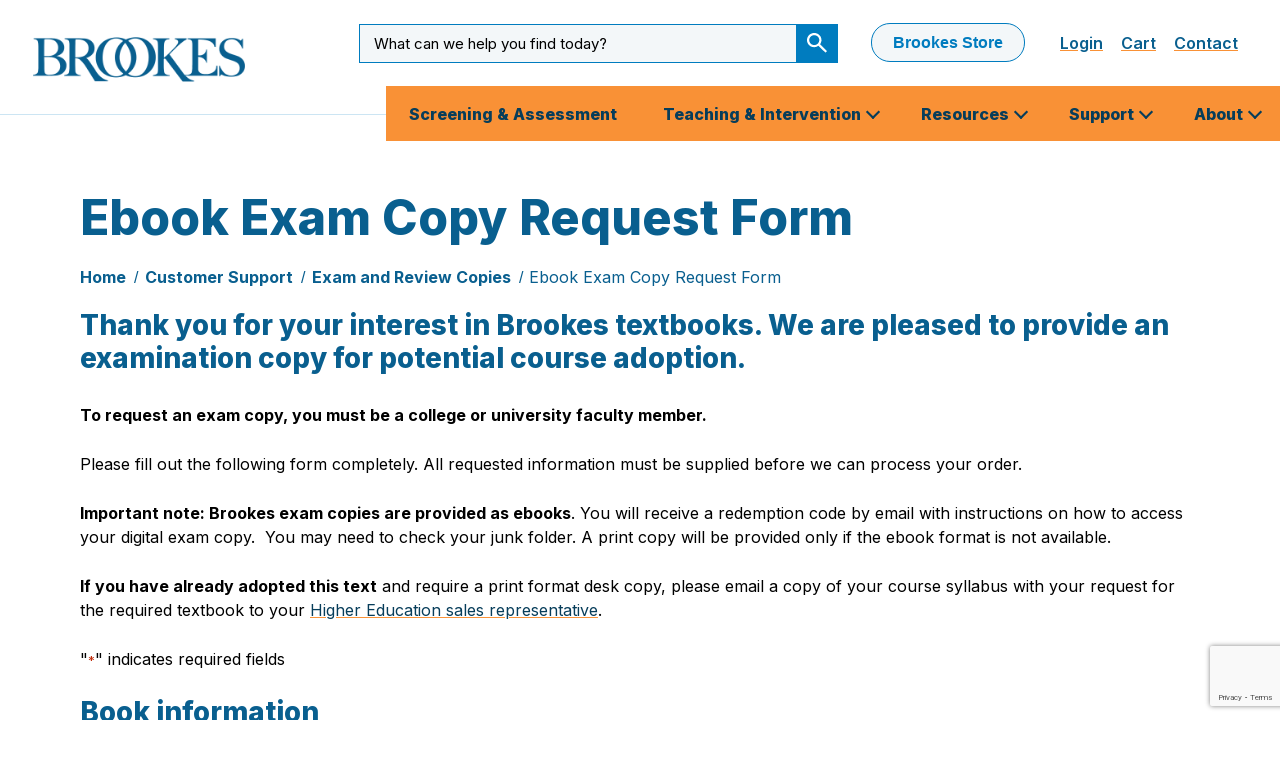

--- FILE ---
content_type: text/html; charset=UTF-8
request_url: https://brookespublishing.com/customer-service/exam-review-copies/ebook-exam-copy-request-form/?cf8_field_2=Differentiating%20Instruction%20and%20Assessment%20for%20ELLs%20with%20Poster&cf8_field_3=Fairbairn,%20Shelley&cf8_field_4=978-1-68125-665-8
body_size: 37101
content:
  <!doctype html>
<!--[if lt IE 7]><html class="no-js ie ie6 lt-ie9 lt-ie8 lt-ie7" lang="en-US"> <![endif]-->
<!--[if IE 7]><html class="no-js ie ie7 lt-ie9 lt-ie8" lang="en-US"> <![endif]-->
<!--[if IE 8]><html class="no-js ie ie8 lt-ie9" lang="en-US"> <![endif]-->
<!--[if gt IE 8]><!--><html class="no-js" lang="en-US"> <!--<![endif]-->
<head>
    <!-- Google Tag Manager -->
    <script>(function(w,d,s,l,i){w[l]=w[l]||[];w[l].push({'gtm.start':
    new Date().getTime(),event:'gtm.js'});var f=d.getElementsByTagName(s)[0],
    j=d.createElement(s),dl=l!='dataLayer'?'&l='+l:'';j.async=true;j.src=
    'https://www.googletagmanager.com/gtm.js?id='+i+dl;f.parentNode.insertBefore(j,f);
    })(window,document,'script','dataLayer','GTM-WH8RLXZ');</script>
    <!-- End Google Tag Manager -->
    <meta charset="UTF-8" />
<script type="text/javascript">
/* <![CDATA[ */
var gform;gform||(document.addEventListener("gform_main_scripts_loaded",function(){gform.scriptsLoaded=!0}),document.addEventListener("gform/theme/scripts_loaded",function(){gform.themeScriptsLoaded=!0}),window.addEventListener("DOMContentLoaded",function(){gform.domLoaded=!0}),gform={domLoaded:!1,scriptsLoaded:!1,themeScriptsLoaded:!1,isFormEditor:()=>"function"==typeof InitializeEditor,callIfLoaded:function(o){return!(!gform.domLoaded||!gform.scriptsLoaded||!gform.themeScriptsLoaded&&!gform.isFormEditor()||(gform.isFormEditor()&&console.warn("The use of gform.initializeOnLoaded() is deprecated in the form editor context and will be removed in Gravity Forms 3.1."),o(),0))},initializeOnLoaded:function(o){gform.callIfLoaded(o)||(document.addEventListener("gform_main_scripts_loaded",()=>{gform.scriptsLoaded=!0,gform.callIfLoaded(o)}),document.addEventListener("gform/theme/scripts_loaded",()=>{gform.themeScriptsLoaded=!0,gform.callIfLoaded(o)}),window.addEventListener("DOMContentLoaded",()=>{gform.domLoaded=!0,gform.callIfLoaded(o)}))},hooks:{action:{},filter:{}},addAction:function(o,r,e,t){gform.addHook("action",o,r,e,t)},addFilter:function(o,r,e,t){gform.addHook("filter",o,r,e,t)},doAction:function(o){gform.doHook("action",o,arguments)},applyFilters:function(o){return gform.doHook("filter",o,arguments)},removeAction:function(o,r){gform.removeHook("action",o,r)},removeFilter:function(o,r,e){gform.removeHook("filter",o,r,e)},addHook:function(o,r,e,t,n){null==gform.hooks[o][r]&&(gform.hooks[o][r]=[]);var d=gform.hooks[o][r];null==n&&(n=r+"_"+d.length),gform.hooks[o][r].push({tag:n,callable:e,priority:t=null==t?10:t})},doHook:function(r,o,e){var t;if(e=Array.prototype.slice.call(e,1),null!=gform.hooks[r][o]&&((o=gform.hooks[r][o]).sort(function(o,r){return o.priority-r.priority}),o.forEach(function(o){"function"!=typeof(t=o.callable)&&(t=window[t]),"action"==r?t.apply(null,e):e[0]=t.apply(null,e)})),"filter"==r)return e[0]},removeHook:function(o,r,t,n){var e;null!=gform.hooks[o][r]&&(e=(e=gform.hooks[o][r]).filter(function(o,r,e){return!!(null!=n&&n!=o.tag||null!=t&&t!=o.priority)}),gform.hooks[o][r]=e)}});
/* ]]> */
</script>

    <title>Ebook Exam Copy Request Form | Brookes Publishing Co.</title>
    <meta http-equiv="X-UA-Compatible" content="IE=edge"><script type="text/javascript">(window.NREUM||(NREUM={})).init={ajax:{deny_list:["bam.nr-data.net"]},feature_flags:["soft_nav"]};(window.NREUM||(NREUM={})).loader_config={licenseKey:"a151811d9c",applicationID:"215319183",browserID:"215320935"};;/*! For license information please see nr-loader-rum-1.307.0.min.js.LICENSE.txt */
(()=>{var e,t,r={163:(e,t,r)=>{"use strict";r.d(t,{j:()=>E});var n=r(384),i=r(1741);var a=r(2555);r(860).K7.genericEvents;const s="experimental.resources",o="register",c=e=>{if(!e||"string"!=typeof e)return!1;try{document.createDocumentFragment().querySelector(e)}catch{return!1}return!0};var d=r(2614),u=r(944),l=r(8122);const f="[data-nr-mask]",g=e=>(0,l.a)(e,(()=>{const e={feature_flags:[],experimental:{allow_registered_children:!1,resources:!1},mask_selector:"*",block_selector:"[data-nr-block]",mask_input_options:{color:!1,date:!1,"datetime-local":!1,email:!1,month:!1,number:!1,range:!1,search:!1,tel:!1,text:!1,time:!1,url:!1,week:!1,textarea:!1,select:!1,password:!0}};return{ajax:{deny_list:void 0,block_internal:!0,enabled:!0,autoStart:!0},api:{get allow_registered_children(){return e.feature_flags.includes(o)||e.experimental.allow_registered_children},set allow_registered_children(t){e.experimental.allow_registered_children=t},duplicate_registered_data:!1},browser_consent_mode:{enabled:!1},distributed_tracing:{enabled:void 0,exclude_newrelic_header:void 0,cors_use_newrelic_header:void 0,cors_use_tracecontext_headers:void 0,allowed_origins:void 0},get feature_flags(){return e.feature_flags},set feature_flags(t){e.feature_flags=t},generic_events:{enabled:!0,autoStart:!0},harvest:{interval:30},jserrors:{enabled:!0,autoStart:!0},logging:{enabled:!0,autoStart:!0},metrics:{enabled:!0,autoStart:!0},obfuscate:void 0,page_action:{enabled:!0},page_view_event:{enabled:!0,autoStart:!0},page_view_timing:{enabled:!0,autoStart:!0},performance:{capture_marks:!1,capture_measures:!1,capture_detail:!0,resources:{get enabled(){return e.feature_flags.includes(s)||e.experimental.resources},set enabled(t){e.experimental.resources=t},asset_types:[],first_party_domains:[],ignore_newrelic:!0}},privacy:{cookies_enabled:!0},proxy:{assets:void 0,beacon:void 0},session:{expiresMs:d.wk,inactiveMs:d.BB},session_replay:{autoStart:!0,enabled:!1,preload:!1,sampling_rate:10,error_sampling_rate:100,collect_fonts:!1,inline_images:!1,fix_stylesheets:!0,mask_all_inputs:!0,get mask_text_selector(){return e.mask_selector},set mask_text_selector(t){c(t)?e.mask_selector="".concat(t,",").concat(f):""===t||null===t?e.mask_selector=f:(0,u.R)(5,t)},get block_class(){return"nr-block"},get ignore_class(){return"nr-ignore"},get mask_text_class(){return"nr-mask"},get block_selector(){return e.block_selector},set block_selector(t){c(t)?e.block_selector+=",".concat(t):""!==t&&(0,u.R)(6,t)},get mask_input_options(){return e.mask_input_options},set mask_input_options(t){t&&"object"==typeof t?e.mask_input_options={...t,password:!0}:(0,u.R)(7,t)}},session_trace:{enabled:!0,autoStart:!0},soft_navigations:{enabled:!0,autoStart:!0},spa:{enabled:!0,autoStart:!0},ssl:void 0,user_actions:{enabled:!0,elementAttributes:["id","className","tagName","type"]}}})());var p=r(6154),m=r(9324);let h=0;const v={buildEnv:m.F3,distMethod:m.Xs,version:m.xv,originTime:p.WN},b={consented:!1},y={appMetadata:{},get consented(){return this.session?.state?.consent||b.consented},set consented(e){b.consented=e},customTransaction:void 0,denyList:void 0,disabled:!1,harvester:void 0,isolatedBacklog:!1,isRecording:!1,loaderType:void 0,maxBytes:3e4,obfuscator:void 0,onerror:void 0,ptid:void 0,releaseIds:{},session:void 0,timeKeeper:void 0,registeredEntities:[],jsAttributesMetadata:{bytes:0},get harvestCount(){return++h}},_=e=>{const t=(0,l.a)(e,y),r=Object.keys(v).reduce((e,t)=>(e[t]={value:v[t],writable:!1,configurable:!0,enumerable:!0},e),{});return Object.defineProperties(t,r)};var w=r(5701);const x=e=>{const t=e.startsWith("http");e+="/",r.p=t?e:"https://"+e};var R=r(7836),k=r(3241);const A={accountID:void 0,trustKey:void 0,agentID:void 0,licenseKey:void 0,applicationID:void 0,xpid:void 0},S=e=>(0,l.a)(e,A),T=new Set;function E(e,t={},r,s){let{init:o,info:c,loader_config:d,runtime:u={},exposed:l=!0}=t;if(!c){const e=(0,n.pV)();o=e.init,c=e.info,d=e.loader_config}e.init=g(o||{}),e.loader_config=S(d||{}),c.jsAttributes??={},p.bv&&(c.jsAttributes.isWorker=!0),e.info=(0,a.D)(c);const f=e.init,m=[c.beacon,c.errorBeacon];T.has(e.agentIdentifier)||(f.proxy.assets&&(x(f.proxy.assets),m.push(f.proxy.assets)),f.proxy.beacon&&m.push(f.proxy.beacon),e.beacons=[...m],function(e){const t=(0,n.pV)();Object.getOwnPropertyNames(i.W.prototype).forEach(r=>{const n=i.W.prototype[r];if("function"!=typeof n||"constructor"===n)return;let a=t[r];e[r]&&!1!==e.exposed&&"micro-agent"!==e.runtime?.loaderType&&(t[r]=(...t)=>{const n=e[r](...t);return a?a(...t):n})})}(e),(0,n.US)("activatedFeatures",w.B)),u.denyList=[...f.ajax.deny_list||[],...f.ajax.block_internal?m:[]],u.ptid=e.agentIdentifier,u.loaderType=r,e.runtime=_(u),T.has(e.agentIdentifier)||(e.ee=R.ee.get(e.agentIdentifier),e.exposed=l,(0,k.W)({agentIdentifier:e.agentIdentifier,drained:!!w.B?.[e.agentIdentifier],type:"lifecycle",name:"initialize",feature:void 0,data:e.config})),T.add(e.agentIdentifier)}},384:(e,t,r)=>{"use strict";r.d(t,{NT:()=>s,US:()=>u,Zm:()=>o,bQ:()=>d,dV:()=>c,pV:()=>l});var n=r(6154),i=r(1863),a=r(1910);const s={beacon:"bam.nr-data.net",errorBeacon:"bam.nr-data.net"};function o(){return n.gm.NREUM||(n.gm.NREUM={}),void 0===n.gm.newrelic&&(n.gm.newrelic=n.gm.NREUM),n.gm.NREUM}function c(){let e=o();return e.o||(e.o={ST:n.gm.setTimeout,SI:n.gm.setImmediate||n.gm.setInterval,CT:n.gm.clearTimeout,XHR:n.gm.XMLHttpRequest,REQ:n.gm.Request,EV:n.gm.Event,PR:n.gm.Promise,MO:n.gm.MutationObserver,FETCH:n.gm.fetch,WS:n.gm.WebSocket},(0,a.i)(...Object.values(e.o))),e}function d(e,t){let r=o();r.initializedAgents??={},t.initializedAt={ms:(0,i.t)(),date:new Date},r.initializedAgents[e]=t}function u(e,t){o()[e]=t}function l(){return function(){let e=o();const t=e.info||{};e.info={beacon:s.beacon,errorBeacon:s.errorBeacon,...t}}(),function(){let e=o();const t=e.init||{};e.init={...t}}(),c(),function(){let e=o();const t=e.loader_config||{};e.loader_config={...t}}(),o()}},782:(e,t,r)=>{"use strict";r.d(t,{T:()=>n});const n=r(860).K7.pageViewTiming},860:(e,t,r)=>{"use strict";r.d(t,{$J:()=>u,K7:()=>c,P3:()=>d,XX:()=>i,Yy:()=>o,df:()=>a,qY:()=>n,v4:()=>s});const n="events",i="jserrors",a="browser/blobs",s="rum",o="browser/logs",c={ajax:"ajax",genericEvents:"generic_events",jserrors:i,logging:"logging",metrics:"metrics",pageAction:"page_action",pageViewEvent:"page_view_event",pageViewTiming:"page_view_timing",sessionReplay:"session_replay",sessionTrace:"session_trace",softNav:"soft_navigations",spa:"spa"},d={[c.pageViewEvent]:1,[c.pageViewTiming]:2,[c.metrics]:3,[c.jserrors]:4,[c.spa]:5,[c.ajax]:6,[c.sessionTrace]:7,[c.softNav]:8,[c.sessionReplay]:9,[c.logging]:10,[c.genericEvents]:11},u={[c.pageViewEvent]:s,[c.pageViewTiming]:n,[c.ajax]:n,[c.spa]:n,[c.softNav]:n,[c.metrics]:i,[c.jserrors]:i,[c.sessionTrace]:a,[c.sessionReplay]:a,[c.logging]:o,[c.genericEvents]:"ins"}},944:(e,t,r)=>{"use strict";r.d(t,{R:()=>i});var n=r(3241);function i(e,t){"function"==typeof console.debug&&(console.debug("New Relic Warning: https://github.com/newrelic/newrelic-browser-agent/blob/main/docs/warning-codes.md#".concat(e),t),(0,n.W)({agentIdentifier:null,drained:null,type:"data",name:"warn",feature:"warn",data:{code:e,secondary:t}}))}},1687:(e,t,r)=>{"use strict";r.d(t,{Ak:()=>d,Ze:()=>f,x3:()=>u});var n=r(3241),i=r(7836),a=r(3606),s=r(860),o=r(2646);const c={};function d(e,t){const r={staged:!1,priority:s.P3[t]||0};l(e),c[e].get(t)||c[e].set(t,r)}function u(e,t){e&&c[e]&&(c[e].get(t)&&c[e].delete(t),p(e,t,!1),c[e].size&&g(e))}function l(e){if(!e)throw new Error("agentIdentifier required");c[e]||(c[e]=new Map)}function f(e="",t="feature",r=!1){if(l(e),!e||!c[e].get(t)||r)return p(e,t);c[e].get(t).staged=!0,g(e)}function g(e){const t=Array.from(c[e]);t.every(([e,t])=>t.staged)&&(t.sort((e,t)=>e[1].priority-t[1].priority),t.forEach(([t])=>{c[e].delete(t),p(e,t)}))}function p(e,t,r=!0){const s=e?i.ee.get(e):i.ee,c=a.i.handlers;if(!s.aborted&&s.backlog&&c){if((0,n.W)({agentIdentifier:e,type:"lifecycle",name:"drain",feature:t}),r){const e=s.backlog[t],r=c[t];if(r){for(let t=0;e&&t<e.length;++t)m(e[t],r);Object.entries(r).forEach(([e,t])=>{Object.values(t||{}).forEach(t=>{t[0]?.on&&t[0]?.context()instanceof o.y&&t[0].on(e,t[1])})})}}s.isolatedBacklog||delete c[t],s.backlog[t]=null,s.emit("drain-"+t,[])}}function m(e,t){var r=e[1];Object.values(t[r]||{}).forEach(t=>{var r=e[0];if(t[0]===r){var n=t[1],i=e[3],a=e[2];n.apply(i,a)}})}},1738:(e,t,r)=>{"use strict";r.d(t,{U:()=>g,Y:()=>f});var n=r(3241),i=r(9908),a=r(1863),s=r(944),o=r(5701),c=r(3969),d=r(8362),u=r(860),l=r(4261);function f(e,t,r,a){const f=a||r;!f||f[e]&&f[e]!==d.d.prototype[e]||(f[e]=function(){(0,i.p)(c.xV,["API/"+e+"/called"],void 0,u.K7.metrics,r.ee),(0,n.W)({agentIdentifier:r.agentIdentifier,drained:!!o.B?.[r.agentIdentifier],type:"data",name:"api",feature:l.Pl+e,data:{}});try{return t.apply(this,arguments)}catch(e){(0,s.R)(23,e)}})}function g(e,t,r,n,s){const o=e.info;null===r?delete o.jsAttributes[t]:o.jsAttributes[t]=r,(s||null===r)&&(0,i.p)(l.Pl+n,[(0,a.t)(),t,r],void 0,"session",e.ee)}},1741:(e,t,r)=>{"use strict";r.d(t,{W:()=>a});var n=r(944),i=r(4261);class a{#e(e,...t){if(this[e]!==a.prototype[e])return this[e](...t);(0,n.R)(35,e)}addPageAction(e,t){return this.#e(i.hG,e,t)}register(e){return this.#e(i.eY,e)}recordCustomEvent(e,t){return this.#e(i.fF,e,t)}setPageViewName(e,t){return this.#e(i.Fw,e,t)}setCustomAttribute(e,t,r){return this.#e(i.cD,e,t,r)}noticeError(e,t){return this.#e(i.o5,e,t)}setUserId(e,t=!1){return this.#e(i.Dl,e,t)}setApplicationVersion(e){return this.#e(i.nb,e)}setErrorHandler(e){return this.#e(i.bt,e)}addRelease(e,t){return this.#e(i.k6,e,t)}log(e,t){return this.#e(i.$9,e,t)}start(){return this.#e(i.d3)}finished(e){return this.#e(i.BL,e)}recordReplay(){return this.#e(i.CH)}pauseReplay(){return this.#e(i.Tb)}addToTrace(e){return this.#e(i.U2,e)}setCurrentRouteName(e){return this.#e(i.PA,e)}interaction(e){return this.#e(i.dT,e)}wrapLogger(e,t,r){return this.#e(i.Wb,e,t,r)}measure(e,t){return this.#e(i.V1,e,t)}consent(e){return this.#e(i.Pv,e)}}},1863:(e,t,r)=>{"use strict";function n(){return Math.floor(performance.now())}r.d(t,{t:()=>n})},1910:(e,t,r)=>{"use strict";r.d(t,{i:()=>a});var n=r(944);const i=new Map;function a(...e){return e.every(e=>{if(i.has(e))return i.get(e);const t="function"==typeof e?e.toString():"",r=t.includes("[native code]"),a=t.includes("nrWrapper");return r||a||(0,n.R)(64,e?.name||t),i.set(e,r),r})}},2555:(e,t,r)=>{"use strict";r.d(t,{D:()=>o,f:()=>s});var n=r(384),i=r(8122);const a={beacon:n.NT.beacon,errorBeacon:n.NT.errorBeacon,licenseKey:void 0,applicationID:void 0,sa:void 0,queueTime:void 0,applicationTime:void 0,ttGuid:void 0,user:void 0,account:void 0,product:void 0,extra:void 0,jsAttributes:{},userAttributes:void 0,atts:void 0,transactionName:void 0,tNamePlain:void 0};function s(e){try{return!!e.licenseKey&&!!e.errorBeacon&&!!e.applicationID}catch(e){return!1}}const o=e=>(0,i.a)(e,a)},2614:(e,t,r)=>{"use strict";r.d(t,{BB:()=>s,H3:()=>n,g:()=>d,iL:()=>c,tS:()=>o,uh:()=>i,wk:()=>a});const n="NRBA",i="SESSION",a=144e5,s=18e5,o={STARTED:"session-started",PAUSE:"session-pause",RESET:"session-reset",RESUME:"session-resume",UPDATE:"session-update"},c={SAME_TAB:"same-tab",CROSS_TAB:"cross-tab"},d={OFF:0,FULL:1,ERROR:2}},2646:(e,t,r)=>{"use strict";r.d(t,{y:()=>n});class n{constructor(e){this.contextId=e}}},2843:(e,t,r)=>{"use strict";r.d(t,{G:()=>a,u:()=>i});var n=r(3878);function i(e,t=!1,r,i){(0,n.DD)("visibilitychange",function(){if(t)return void("hidden"===document.visibilityState&&e());e(document.visibilityState)},r,i)}function a(e,t,r){(0,n.sp)("pagehide",e,t,r)}},3241:(e,t,r)=>{"use strict";r.d(t,{W:()=>a});var n=r(6154);const i="newrelic";function a(e={}){try{n.gm.dispatchEvent(new CustomEvent(i,{detail:e}))}catch(e){}}},3606:(e,t,r)=>{"use strict";r.d(t,{i:()=>a});var n=r(9908);a.on=s;var i=a.handlers={};function a(e,t,r,a){s(a||n.d,i,e,t,r)}function s(e,t,r,i,a){a||(a="feature"),e||(e=n.d);var s=t[a]=t[a]||{};(s[r]=s[r]||[]).push([e,i])}},3878:(e,t,r)=>{"use strict";function n(e,t){return{capture:e,passive:!1,signal:t}}function i(e,t,r=!1,i){window.addEventListener(e,t,n(r,i))}function a(e,t,r=!1,i){document.addEventListener(e,t,n(r,i))}r.d(t,{DD:()=>a,jT:()=>n,sp:()=>i})},3969:(e,t,r)=>{"use strict";r.d(t,{TZ:()=>n,XG:()=>o,rs:()=>i,xV:()=>s,z_:()=>a});const n=r(860).K7.metrics,i="sm",a="cm",s="storeSupportabilityMetrics",o="storeEventMetrics"},4234:(e,t,r)=>{"use strict";r.d(t,{W:()=>a});var n=r(7836),i=r(1687);class a{constructor(e,t){this.agentIdentifier=e,this.ee=n.ee.get(e),this.featureName=t,this.blocked=!1}deregisterDrain(){(0,i.x3)(this.agentIdentifier,this.featureName)}}},4261:(e,t,r)=>{"use strict";r.d(t,{$9:()=>d,BL:()=>o,CH:()=>g,Dl:()=>_,Fw:()=>y,PA:()=>h,Pl:()=>n,Pv:()=>k,Tb:()=>l,U2:()=>a,V1:()=>R,Wb:()=>x,bt:()=>b,cD:()=>v,d3:()=>w,dT:()=>c,eY:()=>p,fF:()=>f,hG:()=>i,k6:()=>s,nb:()=>m,o5:()=>u});const n="api-",i="addPageAction",a="addToTrace",s="addRelease",o="finished",c="interaction",d="log",u="noticeError",l="pauseReplay",f="recordCustomEvent",g="recordReplay",p="register",m="setApplicationVersion",h="setCurrentRouteName",v="setCustomAttribute",b="setErrorHandler",y="setPageViewName",_="setUserId",w="start",x="wrapLogger",R="measure",k="consent"},5289:(e,t,r)=>{"use strict";r.d(t,{GG:()=>s,Qr:()=>c,sB:()=>o});var n=r(3878),i=r(6389);function a(){return"undefined"==typeof document||"complete"===document.readyState}function s(e,t){if(a())return e();const r=(0,i.J)(e),s=setInterval(()=>{a()&&(clearInterval(s),r())},500);(0,n.sp)("load",r,t)}function o(e){if(a())return e();(0,n.DD)("DOMContentLoaded",e)}function c(e){if(a())return e();(0,n.sp)("popstate",e)}},5607:(e,t,r)=>{"use strict";r.d(t,{W:()=>n});const n=(0,r(9566).bz)()},5701:(e,t,r)=>{"use strict";r.d(t,{B:()=>a,t:()=>s});var n=r(3241);const i=new Set,a={};function s(e,t){const r=t.agentIdentifier;a[r]??={},e&&"object"==typeof e&&(i.has(r)||(t.ee.emit("rumresp",[e]),a[r]=e,i.add(r),(0,n.W)({agentIdentifier:r,loaded:!0,drained:!0,type:"lifecycle",name:"load",feature:void 0,data:e})))}},6154:(e,t,r)=>{"use strict";r.d(t,{OF:()=>c,RI:()=>i,WN:()=>u,bv:()=>a,eN:()=>l,gm:()=>s,mw:()=>o,sb:()=>d});var n=r(1863);const i="undefined"!=typeof window&&!!window.document,a="undefined"!=typeof WorkerGlobalScope&&("undefined"!=typeof self&&self instanceof WorkerGlobalScope&&self.navigator instanceof WorkerNavigator||"undefined"!=typeof globalThis&&globalThis instanceof WorkerGlobalScope&&globalThis.navigator instanceof WorkerNavigator),s=i?window:"undefined"!=typeof WorkerGlobalScope&&("undefined"!=typeof self&&self instanceof WorkerGlobalScope&&self||"undefined"!=typeof globalThis&&globalThis instanceof WorkerGlobalScope&&globalThis),o=Boolean("hidden"===s?.document?.visibilityState),c=/iPad|iPhone|iPod/.test(s.navigator?.userAgent),d=c&&"undefined"==typeof SharedWorker,u=((()=>{const e=s.navigator?.userAgent?.match(/Firefox[/\s](\d+\.\d+)/);Array.isArray(e)&&e.length>=2&&e[1]})(),Date.now()-(0,n.t)()),l=()=>"undefined"!=typeof PerformanceNavigationTiming&&s?.performance?.getEntriesByType("navigation")?.[0]?.responseStart},6389:(e,t,r)=>{"use strict";function n(e,t=500,r={}){const n=r?.leading||!1;let i;return(...r)=>{n&&void 0===i&&(e.apply(this,r),i=setTimeout(()=>{i=clearTimeout(i)},t)),n||(clearTimeout(i),i=setTimeout(()=>{e.apply(this,r)},t))}}function i(e){let t=!1;return(...r)=>{t||(t=!0,e.apply(this,r))}}r.d(t,{J:()=>i,s:()=>n})},6630:(e,t,r)=>{"use strict";r.d(t,{T:()=>n});const n=r(860).K7.pageViewEvent},7699:(e,t,r)=>{"use strict";r.d(t,{It:()=>a,KC:()=>o,No:()=>i,qh:()=>s});var n=r(860);const i=16e3,a=1e6,s="SESSION_ERROR",o={[n.K7.logging]:!0,[n.K7.genericEvents]:!1,[n.K7.jserrors]:!1,[n.K7.ajax]:!1}},7836:(e,t,r)=>{"use strict";r.d(t,{P:()=>o,ee:()=>c});var n=r(384),i=r(8990),a=r(2646),s=r(5607);const o="nr@context:".concat(s.W),c=function e(t,r){var n={},s={},u={},l=!1;try{l=16===r.length&&d.initializedAgents?.[r]?.runtime.isolatedBacklog}catch(e){}var f={on:p,addEventListener:p,removeEventListener:function(e,t){var r=n[e];if(!r)return;for(var i=0;i<r.length;i++)r[i]===t&&r.splice(i,1)},emit:function(e,r,n,i,a){!1!==a&&(a=!0);if(c.aborted&&!i)return;t&&a&&t.emit(e,r,n);var o=g(n);m(e).forEach(e=>{e.apply(o,r)});var d=v()[s[e]];d&&d.push([f,e,r,o]);return o},get:h,listeners:m,context:g,buffer:function(e,t){const r=v();if(t=t||"feature",f.aborted)return;Object.entries(e||{}).forEach(([e,n])=>{s[n]=t,t in r||(r[t]=[])})},abort:function(){f._aborted=!0,Object.keys(f.backlog).forEach(e=>{delete f.backlog[e]})},isBuffering:function(e){return!!v()[s[e]]},debugId:r,backlog:l?{}:t&&"object"==typeof t.backlog?t.backlog:{},isolatedBacklog:l};return Object.defineProperty(f,"aborted",{get:()=>{let e=f._aborted||!1;return e||(t&&(e=t.aborted),e)}}),f;function g(e){return e&&e instanceof a.y?e:e?(0,i.I)(e,o,()=>new a.y(o)):new a.y(o)}function p(e,t){n[e]=m(e).concat(t)}function m(e){return n[e]||[]}function h(t){return u[t]=u[t]||e(f,t)}function v(){return f.backlog}}(void 0,"globalEE"),d=(0,n.Zm)();d.ee||(d.ee=c)},8122:(e,t,r)=>{"use strict";r.d(t,{a:()=>i});var n=r(944);function i(e,t){try{if(!e||"object"!=typeof e)return(0,n.R)(3);if(!t||"object"!=typeof t)return(0,n.R)(4);const r=Object.create(Object.getPrototypeOf(t),Object.getOwnPropertyDescriptors(t)),a=0===Object.keys(r).length?e:r;for(let s in a)if(void 0!==e[s])try{if(null===e[s]){r[s]=null;continue}Array.isArray(e[s])&&Array.isArray(t[s])?r[s]=Array.from(new Set([...e[s],...t[s]])):"object"==typeof e[s]&&"object"==typeof t[s]?r[s]=i(e[s],t[s]):r[s]=e[s]}catch(e){r[s]||(0,n.R)(1,e)}return r}catch(e){(0,n.R)(2,e)}}},8362:(e,t,r)=>{"use strict";r.d(t,{d:()=>a});var n=r(9566),i=r(1741);class a extends i.W{agentIdentifier=(0,n.LA)(16)}},8374:(e,t,r)=>{r.nc=(()=>{try{return document?.currentScript?.nonce}catch(e){}return""})()},8990:(e,t,r)=>{"use strict";r.d(t,{I:()=>i});var n=Object.prototype.hasOwnProperty;function i(e,t,r){if(n.call(e,t))return e[t];var i=r();if(Object.defineProperty&&Object.keys)try{return Object.defineProperty(e,t,{value:i,writable:!0,enumerable:!1}),i}catch(e){}return e[t]=i,i}},9324:(e,t,r)=>{"use strict";r.d(t,{F3:()=>i,Xs:()=>a,xv:()=>n});const n="1.307.0",i="PROD",a="CDN"},9566:(e,t,r)=>{"use strict";r.d(t,{LA:()=>o,bz:()=>s});var n=r(6154);const i="xxxxxxxx-xxxx-4xxx-yxxx-xxxxxxxxxxxx";function a(e,t){return e?15&e[t]:16*Math.random()|0}function s(){const e=n.gm?.crypto||n.gm?.msCrypto;let t,r=0;return e&&e.getRandomValues&&(t=e.getRandomValues(new Uint8Array(30))),i.split("").map(e=>"x"===e?a(t,r++).toString(16):"y"===e?(3&a()|8).toString(16):e).join("")}function o(e){const t=n.gm?.crypto||n.gm?.msCrypto;let r,i=0;t&&t.getRandomValues&&(r=t.getRandomValues(new Uint8Array(e)));const s=[];for(var o=0;o<e;o++)s.push(a(r,i++).toString(16));return s.join("")}},9908:(e,t,r)=>{"use strict";r.d(t,{d:()=>n,p:()=>i});var n=r(7836).ee.get("handle");function i(e,t,r,i,a){a?(a.buffer([e],i),a.emit(e,t,r)):(n.buffer([e],i),n.emit(e,t,r))}}},n={};function i(e){var t=n[e];if(void 0!==t)return t.exports;var a=n[e]={exports:{}};return r[e](a,a.exports,i),a.exports}i.m=r,i.d=(e,t)=>{for(var r in t)i.o(t,r)&&!i.o(e,r)&&Object.defineProperty(e,r,{enumerable:!0,get:t[r]})},i.f={},i.e=e=>Promise.all(Object.keys(i.f).reduce((t,r)=>(i.f[r](e,t),t),[])),i.u=e=>"nr-rum-1.307.0.min.js",i.o=(e,t)=>Object.prototype.hasOwnProperty.call(e,t),e={},t="NRBA-1.307.0.PROD:",i.l=(r,n,a,s)=>{if(e[r])e[r].push(n);else{var o,c;if(void 0!==a)for(var d=document.getElementsByTagName("script"),u=0;u<d.length;u++){var l=d[u];if(l.getAttribute("src")==r||l.getAttribute("data-webpack")==t+a){o=l;break}}if(!o){c=!0;var f={296:"sha512-3EXXyZqgAupfCzApe8jx8MLgGn3TbzhyI1Jve2HiIeHZU3eYpQT4hF0fMRkBBDdQT8+b9YmzmeYUZ4Q/8KBSNg=="};(o=document.createElement("script")).charset="utf-8",i.nc&&o.setAttribute("nonce",i.nc),o.setAttribute("data-webpack",t+a),o.src=r,0!==o.src.indexOf(window.location.origin+"/")&&(o.crossOrigin="anonymous"),f[s]&&(o.integrity=f[s])}e[r]=[n];var g=(t,n)=>{o.onerror=o.onload=null,clearTimeout(p);var i=e[r];if(delete e[r],o.parentNode&&o.parentNode.removeChild(o),i&&i.forEach(e=>e(n)),t)return t(n)},p=setTimeout(g.bind(null,void 0,{type:"timeout",target:o}),12e4);o.onerror=g.bind(null,o.onerror),o.onload=g.bind(null,o.onload),c&&document.head.appendChild(o)}},i.r=e=>{"undefined"!=typeof Symbol&&Symbol.toStringTag&&Object.defineProperty(e,Symbol.toStringTag,{value:"Module"}),Object.defineProperty(e,"__esModule",{value:!0})},i.p="https://js-agent.newrelic.com/",(()=>{var e={374:0,840:0};i.f.j=(t,r)=>{var n=i.o(e,t)?e[t]:void 0;if(0!==n)if(n)r.push(n[2]);else{var a=new Promise((r,i)=>n=e[t]=[r,i]);r.push(n[2]=a);var s=i.p+i.u(t),o=new Error;i.l(s,r=>{if(i.o(e,t)&&(0!==(n=e[t])&&(e[t]=void 0),n)){var a=r&&("load"===r.type?"missing":r.type),s=r&&r.target&&r.target.src;o.message="Loading chunk "+t+" failed: ("+a+": "+s+")",o.name="ChunkLoadError",o.type=a,o.request=s,n[1](o)}},"chunk-"+t,t)}};var t=(t,r)=>{var n,a,[s,o,c]=r,d=0;if(s.some(t=>0!==e[t])){for(n in o)i.o(o,n)&&(i.m[n]=o[n]);if(c)c(i)}for(t&&t(r);d<s.length;d++)a=s[d],i.o(e,a)&&e[a]&&e[a][0](),e[a]=0},r=self["webpackChunk:NRBA-1.307.0.PROD"]=self["webpackChunk:NRBA-1.307.0.PROD"]||[];r.forEach(t.bind(null,0)),r.push=t.bind(null,r.push.bind(r))})(),(()=>{"use strict";i(8374);var e=i(8362),t=i(860);const r=Object.values(t.K7);var n=i(163);var a=i(9908),s=i(1863),o=i(4261),c=i(1738);var d=i(1687),u=i(4234),l=i(5289),f=i(6154),g=i(944),p=i(384);const m=e=>f.RI&&!0===e?.privacy.cookies_enabled;function h(e){return!!(0,p.dV)().o.MO&&m(e)&&!0===e?.session_trace.enabled}var v=i(6389),b=i(7699);class y extends u.W{constructor(e,t){super(e.agentIdentifier,t),this.agentRef=e,this.abortHandler=void 0,this.featAggregate=void 0,this.loadedSuccessfully=void 0,this.onAggregateImported=new Promise(e=>{this.loadedSuccessfully=e}),this.deferred=Promise.resolve(),!1===e.init[this.featureName].autoStart?this.deferred=new Promise((t,r)=>{this.ee.on("manual-start-all",(0,v.J)(()=>{(0,d.Ak)(e.agentIdentifier,this.featureName),t()}))}):(0,d.Ak)(e.agentIdentifier,t)}importAggregator(e,t,r={}){if(this.featAggregate)return;const n=async()=>{let n;await this.deferred;try{if(m(e.init)){const{setupAgentSession:t}=await i.e(296).then(i.bind(i,3305));n=t(e)}}catch(e){(0,g.R)(20,e),this.ee.emit("internal-error",[e]),(0,a.p)(b.qh,[e],void 0,this.featureName,this.ee)}try{if(!this.#t(this.featureName,n,e.init))return(0,d.Ze)(this.agentIdentifier,this.featureName),void this.loadedSuccessfully(!1);const{Aggregate:i}=await t();this.featAggregate=new i(e,r),e.runtime.harvester.initializedAggregates.push(this.featAggregate),this.loadedSuccessfully(!0)}catch(e){(0,g.R)(34,e),this.abortHandler?.(),(0,d.Ze)(this.agentIdentifier,this.featureName,!0),this.loadedSuccessfully(!1),this.ee&&this.ee.abort()}};f.RI?(0,l.GG)(()=>n(),!0):n()}#t(e,r,n){if(this.blocked)return!1;switch(e){case t.K7.sessionReplay:return h(n)&&!!r;case t.K7.sessionTrace:return!!r;default:return!0}}}var _=i(6630),w=i(2614),x=i(3241);class R extends y{static featureName=_.T;constructor(e){var t;super(e,_.T),this.setupInspectionEvents(e.agentIdentifier),t=e,(0,c.Y)(o.Fw,function(e,r){"string"==typeof e&&("/"!==e.charAt(0)&&(e="/"+e),t.runtime.customTransaction=(r||"http://custom.transaction")+e,(0,a.p)(o.Pl+o.Fw,[(0,s.t)()],void 0,void 0,t.ee))},t),this.importAggregator(e,()=>i.e(296).then(i.bind(i,3943)))}setupInspectionEvents(e){const t=(t,r)=>{t&&(0,x.W)({agentIdentifier:e,timeStamp:t.timeStamp,loaded:"complete"===t.target.readyState,type:"window",name:r,data:t.target.location+""})};(0,l.sB)(e=>{t(e,"DOMContentLoaded")}),(0,l.GG)(e=>{t(e,"load")}),(0,l.Qr)(e=>{t(e,"navigate")}),this.ee.on(w.tS.UPDATE,(t,r)=>{(0,x.W)({agentIdentifier:e,type:"lifecycle",name:"session",data:r})})}}class k extends e.d{constructor(e){var t;(super(),f.gm)?(this.features={},(0,p.bQ)(this.agentIdentifier,this),this.desiredFeatures=new Set(e.features||[]),this.desiredFeatures.add(R),(0,n.j)(this,e,e.loaderType||"agent"),t=this,(0,c.Y)(o.cD,function(e,r,n=!1){if("string"==typeof e){if(["string","number","boolean"].includes(typeof r)||null===r)return(0,c.U)(t,e,r,o.cD,n);(0,g.R)(40,typeof r)}else(0,g.R)(39,typeof e)},t),function(e){(0,c.Y)(o.Dl,function(t,r=!1){if("string"!=typeof t&&null!==t)return void(0,g.R)(41,typeof t);const n=e.info.jsAttributes["enduser.id"];r&&null!=n&&n!==t?(0,a.p)(o.Pl+"setUserIdAndResetSession",[t],void 0,"session",e.ee):(0,c.U)(e,"enduser.id",t,o.Dl,!0)},e)}(this),function(e){(0,c.Y)(o.nb,function(t){if("string"==typeof t||null===t)return(0,c.U)(e,"application.version",t,o.nb,!1);(0,g.R)(42,typeof t)},e)}(this),function(e){(0,c.Y)(o.d3,function(){e.ee.emit("manual-start-all")},e)}(this),function(e){(0,c.Y)(o.Pv,function(t=!0){if("boolean"==typeof t){if((0,a.p)(o.Pl+o.Pv,[t],void 0,"session",e.ee),e.runtime.consented=t,t){const t=e.features.page_view_event;t.onAggregateImported.then(e=>{const r=t.featAggregate;e&&!r.sentRum&&r.sendRum()})}}else(0,g.R)(65,typeof t)},e)}(this),this.run()):(0,g.R)(21)}get config(){return{info:this.info,init:this.init,loader_config:this.loader_config,runtime:this.runtime}}get api(){return this}run(){try{const e=function(e){const t={};return r.forEach(r=>{t[r]=!!e[r]?.enabled}),t}(this.init),n=[...this.desiredFeatures];n.sort((e,r)=>t.P3[e.featureName]-t.P3[r.featureName]),n.forEach(r=>{if(!e[r.featureName]&&r.featureName!==t.K7.pageViewEvent)return;if(r.featureName===t.K7.spa)return void(0,g.R)(67);const n=function(e){switch(e){case t.K7.ajax:return[t.K7.jserrors];case t.K7.sessionTrace:return[t.K7.ajax,t.K7.pageViewEvent];case t.K7.sessionReplay:return[t.K7.sessionTrace];case t.K7.pageViewTiming:return[t.K7.pageViewEvent];default:return[]}}(r.featureName).filter(e=>!(e in this.features));n.length>0&&(0,g.R)(36,{targetFeature:r.featureName,missingDependencies:n}),this.features[r.featureName]=new r(this)})}catch(e){(0,g.R)(22,e);for(const e in this.features)this.features[e].abortHandler?.();const t=(0,p.Zm)();delete t.initializedAgents[this.agentIdentifier]?.features,delete this.sharedAggregator;return t.ee.get(this.agentIdentifier).abort(),!1}}}var A=i(2843),S=i(782);class T extends y{static featureName=S.T;constructor(e){super(e,S.T),f.RI&&((0,A.u)(()=>(0,a.p)("docHidden",[(0,s.t)()],void 0,S.T,this.ee),!0),(0,A.G)(()=>(0,a.p)("winPagehide",[(0,s.t)()],void 0,S.T,this.ee)),this.importAggregator(e,()=>i.e(296).then(i.bind(i,2117))))}}var E=i(3969);class I extends y{static featureName=E.TZ;constructor(e){super(e,E.TZ),f.RI&&document.addEventListener("securitypolicyviolation",e=>{(0,a.p)(E.xV,["Generic/CSPViolation/Detected"],void 0,this.featureName,this.ee)}),this.importAggregator(e,()=>i.e(296).then(i.bind(i,9623)))}}new k({features:[R,T,I],loaderType:"lite"})})()})();</script>
    <link rel="preconnect" href="https://fonts.googleapis.com">
    <link rel="preconnect" href="https://fonts.gstatic.com" crossorigin>
    <link href="https://fonts.googleapis.com/css2?family=Inter:wght@100..900&display=swap" rel="stylesheet">
    <link rel="stylesheet" href="https://brookespublishing.com/wp-content/themes/brookes/style.css" type="text/css" media="screen" />
    <meta name="viewport" content="width=device-width, initial-scale=1.0">
    <link rel="author" href="https://brookespublishing.com/wp-content/themes/brookes/humans.txt" />
    <link rel="pingback" href="https://brookespublishing.com/xmlrpc.php" />
    <meta name='robots' content='index, follow, max-image-preview:large, max-snippet:-1, max-video-preview:-1' />

	<!-- This site is optimized with the Yoast SEO Premium plugin v20.12 (Yoast SEO v26.7) - https://yoast.com/wordpress/plugins/seo/ -->
	<link rel="canonical" href="https://brookespublishing.com/customer-service/exam-review-copies/ebook-exam-copy-request-form/" />
	<meta property="og:locale" content="en_US" />
	<meta property="og:type" content="article" />
	<meta property="og:title" content="Ebook Exam Copy Request Form" />
	<meta property="og:url" content="https://brookespublishing.com/customer-service/exam-review-copies/ebook-exam-copy-request-form/" />
	<meta property="og:site_name" content="Brookes Publishing Co." />
	<meta property="article:modified_time" content="2024-05-01T22:44:41+00:00" />
	<script type="application/ld+json" class="yoast-schema-graph">{"@context":"https://schema.org","@graph":[{"@type":"WebPage","@id":"https://brookespublishing.com/customer-service/exam-review-copies/ebook-exam-copy-request-form/","url":"https://brookespublishing.com/customer-service/exam-review-copies/ebook-exam-copy-request-form/","name":"Ebook Exam Copy Request Form | Brookes Publishing Co.","isPartOf":{"@id":"https://brookespublishing.com/#website"},"datePublished":"2016-10-28T18:39:52+00:00","dateModified":"2024-05-01T22:44:41+00:00","breadcrumb":{"@id":"https://brookespublishing.com/customer-service/exam-review-copies/ebook-exam-copy-request-form/#breadcrumb"},"inLanguage":"en-US","potentialAction":[{"@type":"ReadAction","target":["https://brookespublishing.com/customer-service/exam-review-copies/ebook-exam-copy-request-form/"]}]},{"@type":"BreadcrumbList","@id":"https://brookespublishing.com/customer-service/exam-review-copies/ebook-exam-copy-request-form/#breadcrumb","itemListElement":[{"@type":"ListItem","position":1,"name":"Customer Support","item":"https://brookespublishing.com/customer-service/"},{"@type":"ListItem","position":2,"name":"Exam and Review Copies","item":"https://brookespublishing.com/customer-service/exam-review-copies/"},{"@type":"ListItem","position":3,"name":"Ebook Exam Copy Request Form"}]},{"@type":"WebSite","@id":"https://brookespublishing.com/#website","url":"https://brookespublishing.com/","name":"Brookes Publishing Co.","description":"","potentialAction":[{"@type":"SearchAction","target":{"@type":"EntryPoint","urlTemplate":"https://brookespublishing.com/?s={search_term_string}"},"query-input":{"@type":"PropertyValueSpecification","valueRequired":true,"valueName":"search_term_string"}}],"inLanguage":"en-US"}]}</script>
	<!-- / Yoast SEO Premium plugin. -->


<link rel='dns-prefetch' href='//www.google.com' />
<link rel='dns-prefetch' href='//cdnjs.cloudflare.com' />
<link rel="alternate" title="oEmbed (JSON)" type="application/json+oembed" href="https://brookespublishing.com/wp-json/oembed/1.0/embed?url=https%3A%2F%2Fbrookespublishing.com%2Fcustomer-service%2Fexam-review-copies%2Febook-exam-copy-request-form%2F" />
<link rel="alternate" title="oEmbed (XML)" type="text/xml+oembed" href="https://brookespublishing.com/wp-json/oembed/1.0/embed?url=https%3A%2F%2Fbrookespublishing.com%2Fcustomer-service%2Fexam-review-copies%2Febook-exam-copy-request-form%2F&#038;format=xml" />
<style id='wp-img-auto-sizes-contain-inline-css' type='text/css'>
img:is([sizes=auto i],[sizes^="auto," i]){contain-intrinsic-size:3000px 1500px}
/*# sourceURL=wp-img-auto-sizes-contain-inline-css */
</style>
<link rel='stylesheet' id='mtq_CoreStyleSheets-css' href='https://brookespublishing.com/wp-content/plugins/mtouch-quiz/mtq_core_style.css?ver=3.1.3' type='text/css' media='all' />
<link rel='stylesheet' id='mtq_ThemeStyleSheets-css' href='https://brookespublishing.com/wp-content/plugins/mtouch-quiz/mtq_theme_style.css?ver=3.1.3' type='text/css' media='all' />
<style id='wp-emoji-styles-inline-css' type='text/css'>

	img.wp-smiley, img.emoji {
		display: inline !important;
		border: none !important;
		box-shadow: none !important;
		height: 1em !important;
		width: 1em !important;
		margin: 0 0.07em !important;
		vertical-align: -0.1em !important;
		background: none !important;
		padding: 0 !important;
	}
/*# sourceURL=wp-emoji-styles-inline-css */
</style>
<style id='wp-block-library-inline-css' type='text/css'>
:root{--wp-block-synced-color:#7a00df;--wp-block-synced-color--rgb:122,0,223;--wp-bound-block-color:var(--wp-block-synced-color);--wp-editor-canvas-background:#ddd;--wp-admin-theme-color:#007cba;--wp-admin-theme-color--rgb:0,124,186;--wp-admin-theme-color-darker-10:#006ba1;--wp-admin-theme-color-darker-10--rgb:0,107,160.5;--wp-admin-theme-color-darker-20:#005a87;--wp-admin-theme-color-darker-20--rgb:0,90,135;--wp-admin-border-width-focus:2px}@media (min-resolution:192dpi){:root{--wp-admin-border-width-focus:1.5px}}.wp-element-button{cursor:pointer}:root .has-very-light-gray-background-color{background-color:#eee}:root .has-very-dark-gray-background-color{background-color:#313131}:root .has-very-light-gray-color{color:#eee}:root .has-very-dark-gray-color{color:#313131}:root .has-vivid-green-cyan-to-vivid-cyan-blue-gradient-background{background:linear-gradient(135deg,#00d084,#0693e3)}:root .has-purple-crush-gradient-background{background:linear-gradient(135deg,#34e2e4,#4721fb 50%,#ab1dfe)}:root .has-hazy-dawn-gradient-background{background:linear-gradient(135deg,#faaca8,#dad0ec)}:root .has-subdued-olive-gradient-background{background:linear-gradient(135deg,#fafae1,#67a671)}:root .has-atomic-cream-gradient-background{background:linear-gradient(135deg,#fdd79a,#004a59)}:root .has-nightshade-gradient-background{background:linear-gradient(135deg,#330968,#31cdcf)}:root .has-midnight-gradient-background{background:linear-gradient(135deg,#020381,#2874fc)}:root{--wp--preset--font-size--normal:16px;--wp--preset--font-size--huge:42px}.has-regular-font-size{font-size:1em}.has-larger-font-size{font-size:2.625em}.has-normal-font-size{font-size:var(--wp--preset--font-size--normal)}.has-huge-font-size{font-size:var(--wp--preset--font-size--huge)}.has-text-align-center{text-align:center}.has-text-align-left{text-align:left}.has-text-align-right{text-align:right}.has-fit-text{white-space:nowrap!important}#end-resizable-editor-section{display:none}.aligncenter{clear:both}.items-justified-left{justify-content:flex-start}.items-justified-center{justify-content:center}.items-justified-right{justify-content:flex-end}.items-justified-space-between{justify-content:space-between}.screen-reader-text{border:0;clip-path:inset(50%);height:1px;margin:-1px;overflow:hidden;padding:0;position:absolute;width:1px;word-wrap:normal!important}.screen-reader-text:focus{background-color:#ddd;clip-path:none;color:#444;display:block;font-size:1em;height:auto;left:5px;line-height:normal;padding:15px 23px 14px;text-decoration:none;top:5px;width:auto;z-index:100000}html :where(.has-border-color){border-style:solid}html :where([style*=border-top-color]){border-top-style:solid}html :where([style*=border-right-color]){border-right-style:solid}html :where([style*=border-bottom-color]){border-bottom-style:solid}html :where([style*=border-left-color]){border-left-style:solid}html :where([style*=border-width]){border-style:solid}html :where([style*=border-top-width]){border-top-style:solid}html :where([style*=border-right-width]){border-right-style:solid}html :where([style*=border-bottom-width]){border-bottom-style:solid}html :where([style*=border-left-width]){border-left-style:solid}html :where(img[class*=wp-image-]){height:auto;max-width:100%}:where(figure){margin:0 0 1em}html :where(.is-position-sticky){--wp-admin--admin-bar--position-offset:var(--wp-admin--admin-bar--height,0px)}@media screen and (max-width:600px){html :where(.is-position-sticky){--wp-admin--admin-bar--position-offset:0px}}

/*# sourceURL=wp-block-library-inline-css */
</style><style id='global-styles-inline-css' type='text/css'>
:root{--wp--preset--aspect-ratio--square: 1;--wp--preset--aspect-ratio--4-3: 4/3;--wp--preset--aspect-ratio--3-4: 3/4;--wp--preset--aspect-ratio--3-2: 3/2;--wp--preset--aspect-ratio--2-3: 2/3;--wp--preset--aspect-ratio--16-9: 16/9;--wp--preset--aspect-ratio--9-16: 9/16;--wp--preset--color--black: #000000;--wp--preset--color--cyan-bluish-gray: #abb8c3;--wp--preset--color--white: #ffffff;--wp--preset--color--pale-pink: #f78da7;--wp--preset--color--vivid-red: #cf2e2e;--wp--preset--color--luminous-vivid-orange: #ff6900;--wp--preset--color--luminous-vivid-amber: #fcb900;--wp--preset--color--light-green-cyan: #7bdcb5;--wp--preset--color--vivid-green-cyan: #00d084;--wp--preset--color--pale-cyan-blue: #8ed1fc;--wp--preset--color--vivid-cyan-blue: #0693e3;--wp--preset--color--vivid-purple: #9b51e0;--wp--preset--gradient--vivid-cyan-blue-to-vivid-purple: linear-gradient(135deg,rgb(6,147,227) 0%,rgb(155,81,224) 100%);--wp--preset--gradient--light-green-cyan-to-vivid-green-cyan: linear-gradient(135deg,rgb(122,220,180) 0%,rgb(0,208,130) 100%);--wp--preset--gradient--luminous-vivid-amber-to-luminous-vivid-orange: linear-gradient(135deg,rgb(252,185,0) 0%,rgb(255,105,0) 100%);--wp--preset--gradient--luminous-vivid-orange-to-vivid-red: linear-gradient(135deg,rgb(255,105,0) 0%,rgb(207,46,46) 100%);--wp--preset--gradient--very-light-gray-to-cyan-bluish-gray: linear-gradient(135deg,rgb(238,238,238) 0%,rgb(169,184,195) 100%);--wp--preset--gradient--cool-to-warm-spectrum: linear-gradient(135deg,rgb(74,234,220) 0%,rgb(151,120,209) 20%,rgb(207,42,186) 40%,rgb(238,44,130) 60%,rgb(251,105,98) 80%,rgb(254,248,76) 100%);--wp--preset--gradient--blush-light-purple: linear-gradient(135deg,rgb(255,206,236) 0%,rgb(152,150,240) 100%);--wp--preset--gradient--blush-bordeaux: linear-gradient(135deg,rgb(254,205,165) 0%,rgb(254,45,45) 50%,rgb(107,0,62) 100%);--wp--preset--gradient--luminous-dusk: linear-gradient(135deg,rgb(255,203,112) 0%,rgb(199,81,192) 50%,rgb(65,88,208) 100%);--wp--preset--gradient--pale-ocean: linear-gradient(135deg,rgb(255,245,203) 0%,rgb(182,227,212) 50%,rgb(51,167,181) 100%);--wp--preset--gradient--electric-grass: linear-gradient(135deg,rgb(202,248,128) 0%,rgb(113,206,126) 100%);--wp--preset--gradient--midnight: linear-gradient(135deg,rgb(2,3,129) 0%,rgb(40,116,252) 100%);--wp--preset--font-size--small: 13px;--wp--preset--font-size--medium: 20px;--wp--preset--font-size--large: 36px;--wp--preset--font-size--x-large: 42px;--wp--preset--spacing--20: 0.44rem;--wp--preset--spacing--30: 0.67rem;--wp--preset--spacing--40: 1rem;--wp--preset--spacing--50: 1.5rem;--wp--preset--spacing--60: 2.25rem;--wp--preset--spacing--70: 3.38rem;--wp--preset--spacing--80: 5.06rem;--wp--preset--shadow--natural: 6px 6px 9px rgba(0, 0, 0, 0.2);--wp--preset--shadow--deep: 12px 12px 50px rgba(0, 0, 0, 0.4);--wp--preset--shadow--sharp: 6px 6px 0px rgba(0, 0, 0, 0.2);--wp--preset--shadow--outlined: 6px 6px 0px -3px rgb(255, 255, 255), 6px 6px rgb(0, 0, 0);--wp--preset--shadow--crisp: 6px 6px 0px rgb(0, 0, 0);}:where(.is-layout-flex){gap: 0.5em;}:where(.is-layout-grid){gap: 0.5em;}body .is-layout-flex{display: flex;}.is-layout-flex{flex-wrap: wrap;align-items: center;}.is-layout-flex > :is(*, div){margin: 0;}body .is-layout-grid{display: grid;}.is-layout-grid > :is(*, div){margin: 0;}:where(.wp-block-columns.is-layout-flex){gap: 2em;}:where(.wp-block-columns.is-layout-grid){gap: 2em;}:where(.wp-block-post-template.is-layout-flex){gap: 1.25em;}:where(.wp-block-post-template.is-layout-grid){gap: 1.25em;}.has-black-color{color: var(--wp--preset--color--black) !important;}.has-cyan-bluish-gray-color{color: var(--wp--preset--color--cyan-bluish-gray) !important;}.has-white-color{color: var(--wp--preset--color--white) !important;}.has-pale-pink-color{color: var(--wp--preset--color--pale-pink) !important;}.has-vivid-red-color{color: var(--wp--preset--color--vivid-red) !important;}.has-luminous-vivid-orange-color{color: var(--wp--preset--color--luminous-vivid-orange) !important;}.has-luminous-vivid-amber-color{color: var(--wp--preset--color--luminous-vivid-amber) !important;}.has-light-green-cyan-color{color: var(--wp--preset--color--light-green-cyan) !important;}.has-vivid-green-cyan-color{color: var(--wp--preset--color--vivid-green-cyan) !important;}.has-pale-cyan-blue-color{color: var(--wp--preset--color--pale-cyan-blue) !important;}.has-vivid-cyan-blue-color{color: var(--wp--preset--color--vivid-cyan-blue) !important;}.has-vivid-purple-color{color: var(--wp--preset--color--vivid-purple) !important;}.has-black-background-color{background-color: var(--wp--preset--color--black) !important;}.has-cyan-bluish-gray-background-color{background-color: var(--wp--preset--color--cyan-bluish-gray) !important;}.has-white-background-color{background-color: var(--wp--preset--color--white) !important;}.has-pale-pink-background-color{background-color: var(--wp--preset--color--pale-pink) !important;}.has-vivid-red-background-color{background-color: var(--wp--preset--color--vivid-red) !important;}.has-luminous-vivid-orange-background-color{background-color: var(--wp--preset--color--luminous-vivid-orange) !important;}.has-luminous-vivid-amber-background-color{background-color: var(--wp--preset--color--luminous-vivid-amber) !important;}.has-light-green-cyan-background-color{background-color: var(--wp--preset--color--light-green-cyan) !important;}.has-vivid-green-cyan-background-color{background-color: var(--wp--preset--color--vivid-green-cyan) !important;}.has-pale-cyan-blue-background-color{background-color: var(--wp--preset--color--pale-cyan-blue) !important;}.has-vivid-cyan-blue-background-color{background-color: var(--wp--preset--color--vivid-cyan-blue) !important;}.has-vivid-purple-background-color{background-color: var(--wp--preset--color--vivid-purple) !important;}.has-black-border-color{border-color: var(--wp--preset--color--black) !important;}.has-cyan-bluish-gray-border-color{border-color: var(--wp--preset--color--cyan-bluish-gray) !important;}.has-white-border-color{border-color: var(--wp--preset--color--white) !important;}.has-pale-pink-border-color{border-color: var(--wp--preset--color--pale-pink) !important;}.has-vivid-red-border-color{border-color: var(--wp--preset--color--vivid-red) !important;}.has-luminous-vivid-orange-border-color{border-color: var(--wp--preset--color--luminous-vivid-orange) !important;}.has-luminous-vivid-amber-border-color{border-color: var(--wp--preset--color--luminous-vivid-amber) !important;}.has-light-green-cyan-border-color{border-color: var(--wp--preset--color--light-green-cyan) !important;}.has-vivid-green-cyan-border-color{border-color: var(--wp--preset--color--vivid-green-cyan) !important;}.has-pale-cyan-blue-border-color{border-color: var(--wp--preset--color--pale-cyan-blue) !important;}.has-vivid-cyan-blue-border-color{border-color: var(--wp--preset--color--vivid-cyan-blue) !important;}.has-vivid-purple-border-color{border-color: var(--wp--preset--color--vivid-purple) !important;}.has-vivid-cyan-blue-to-vivid-purple-gradient-background{background: var(--wp--preset--gradient--vivid-cyan-blue-to-vivid-purple) !important;}.has-light-green-cyan-to-vivid-green-cyan-gradient-background{background: var(--wp--preset--gradient--light-green-cyan-to-vivid-green-cyan) !important;}.has-luminous-vivid-amber-to-luminous-vivid-orange-gradient-background{background: var(--wp--preset--gradient--luminous-vivid-amber-to-luminous-vivid-orange) !important;}.has-luminous-vivid-orange-to-vivid-red-gradient-background{background: var(--wp--preset--gradient--luminous-vivid-orange-to-vivid-red) !important;}.has-very-light-gray-to-cyan-bluish-gray-gradient-background{background: var(--wp--preset--gradient--very-light-gray-to-cyan-bluish-gray) !important;}.has-cool-to-warm-spectrum-gradient-background{background: var(--wp--preset--gradient--cool-to-warm-spectrum) !important;}.has-blush-light-purple-gradient-background{background: var(--wp--preset--gradient--blush-light-purple) !important;}.has-blush-bordeaux-gradient-background{background: var(--wp--preset--gradient--blush-bordeaux) !important;}.has-luminous-dusk-gradient-background{background: var(--wp--preset--gradient--luminous-dusk) !important;}.has-pale-ocean-gradient-background{background: var(--wp--preset--gradient--pale-ocean) !important;}.has-electric-grass-gradient-background{background: var(--wp--preset--gradient--electric-grass) !important;}.has-midnight-gradient-background{background: var(--wp--preset--gradient--midnight) !important;}.has-small-font-size{font-size: var(--wp--preset--font-size--small) !important;}.has-medium-font-size{font-size: var(--wp--preset--font-size--medium) !important;}.has-large-font-size{font-size: var(--wp--preset--font-size--large) !important;}.has-x-large-font-size{font-size: var(--wp--preset--font-size--x-large) !important;}
/*# sourceURL=global-styles-inline-css */
</style>

<style id='classic-theme-styles-inline-css' type='text/css'>
/*! This file is auto-generated */
.wp-block-button__link{color:#fff;background-color:#32373c;border-radius:9999px;box-shadow:none;text-decoration:none;padding:calc(.667em + 2px) calc(1.333em + 2px);font-size:1.125em}.wp-block-file__button{background:#32373c;color:#fff;text-decoration:none}
/*# sourceURL=/wp-includes/css/classic-themes.min.css */
</style>
<link rel='stylesheet' id='mtphr-widgets-font-css' href='https://brookespublishing.com/wp-content/plugins/mtphr-widgets/assets/fontastic/styles.css?ver=1768013129' type='text/css' media='all' />
<link rel='stylesheet' id='mtphr-widgets-css' href='https://brookespublishing.com/wp-content/plugins/mtphr-widgets/assets/css/style.css?ver=1768013129' type='text/css' media='all' />
<link rel='stylesheet' id='mtphr-tabs-css' href='https://brookespublishing.com/wp-content/plugins/mtphr-widgets/assets/mtphr-tabs/mtphr-tabs.css?ver=1768013129' type='text/css' media='all' />
<link rel='stylesheet' id='styles-css' href='https://brookespublishing.com/wp-content/themes/brookes/assets/css/index.css?ver=2.0.1' type='text/css' media='all' />
<link rel='stylesheet' id='print-css' href='https://brookespublishing.com/wp-content/themes/brookes/css/print.css?ver=2.0.1' type='text/css' media='print' />
<link rel='stylesheet' id='fonticon-css' href='https://cdnjs.cloudflare.com/ajax/libs/font-awesome/4.4.0/css/font-awesome.min.css?ver=6.9' type='text/css' media='all' />
<link rel='stylesheet' id='kidconnect-main-css-css' href='https://brookespublishing.com/wp-content/themes/brookes/kidconnect/kidconnect.css?ver=6.9' type='text/css' media='all' />
<script type="text/javascript" src="https://brookespublishing.com/wp-includes/js/jquery/jquery.min.js?ver=3.7.1" id="jquery-core-js"></script>
<script type="text/javascript" src="https://brookespublishing.com/wp-includes/js/jquery/jquery-migrate.min.js?ver=3.4.1" id="jquery-migrate-js"></script>
<script type="text/javascript" src="https://brookespublishing.com/wp-content/plugins/mtouch-quiz/script.js?ver=3.1.3" id="mtq_script-js"></script>
<script type="text/javascript" src="https://brookespublishing.com/wp-content/plugins/nelio-ab-testing/assets/dist/js/visitor-type.js?ver=fed1bd0d2f7778dac059" id="nelio-ab-testing-visitor-type-js"></script>
<link rel="https://api.w.org/" href="https://brookespublishing.com/wp-json/" /><link rel="alternate" title="JSON" type="application/json" href="https://brookespublishing.com/wp-json/wp/v2/pages/15157" /><link rel="EditURI" type="application/rsd+xml" title="RSD" href="https://brookespublishing.com/xmlrpc.php?rsd" />
<link rel='shortlink' href='https://brookespublishing.com/?p=15157' />
<meta name="robots" content="noindex,noarchive,nosnippet,noodp,noydir" />

		<script>
		(function(h,o,t,j,a,r){
			h.hj=h.hj||function(){(h.hj.q=h.hj.q||[]).push(arguments)};
			h._hjSettings={hjid:1517103,hjsv:5};
			a=o.getElementsByTagName('head')[0];
			r=o.createElement('script');r.async=1;
			r.src=t+h._hjSettings.hjid+j+h._hjSettings.hjsv;
			a.appendChild(r);
		})(window,document,'//static.hotjar.com/c/hotjar-','.js?sv=');
		</script>
		<link rel="icon" href="https://brookespublishing.com/wp-content/uploads/2018/05/cropped-Brookes_Favicon_512px-32x32.jpg" sizes="32x32" />
<link rel="icon" href="https://brookespublishing.com/wp-content/uploads/2018/05/cropped-Brookes_Favicon_512px-192x192.jpg" sizes="192x192" />
<link rel="apple-touch-icon" href="https://brookespublishing.com/wp-content/uploads/2018/05/cropped-Brookes_Favicon_512px-180x180.jpg" />
<meta name="msapplication-TileImage" content="https://brookespublishing.com/wp-content/uploads/2018/05/cropped-Brookes_Favicon_512px-270x270.jpg" />
		<style type="text/css" id="wp-custom-css">
			.toolkit2{
  padding: 1em 0;
  float: left;
  width: 50%;
}
@media screen and (max-width: 640px){
  .toolkit2{
    display: block;
    width: 100%;
  }
}

@media screen and (min-width: 900px){
  .toolkit2{
    width: 33.33333%;
  }
}

.toolkit2 .toolkit2-title{
  color: #fff;
  text-align: center;
  margin-bottom: 10px;
}

.toolkit2-content {
  position: relative;
  width: 90%;
  max-width: 400px;
  margin: auto;
  overflow: hidden;
}

.toolkit2-content .toolkit2-content-overlay {
  background: rgba(0,0,0,0.7);
  position: absolute;
  height: 99%;
  width: 100%;
  left: 0;
  top: 0;
  bottom: 0;
  right: 0;
  opacity: 0;
  -webkit-transition: all 0.4s ease-in-out 0s;
  -moz-transition: all 0.4s ease-in-out 0s;
  transition: all 0.4s ease-in-out 0s;
}

.toolkit2-content:hover .toolkit2-content-overlay{
  opacity: 1;
}

.toolkit2-content-image{
  width: 100%;
}

.toolkit2-content-details {
  position: absolute;
  text-align: center;
  padding-left: 1em;
  padding-right: 1em;
  width: 100%;
  top: 50%;
  left: 50%;
  opacity: 0;
  -webkit-transform: translate(-50%, -50%);
  -moz-transform: translate(-50%, -50%);
  transform: translate(-50%, -50%);
  -webkit-transition: all 0.3s ease-in-out 0s;
  -moz-transition: all 0.3s ease-in-out 0s;
  transition: all 0.3s ease-in-out 0s;
}

.toolkit2-content:hover .toolkit2-content-details{
  top: 50%;
  left: 50%;
  opacity: 1;
}

/*.toolkit2-content-details h3{
  color: #fff;
  font-weight: 500;
  letter-spacing: 0.15em;
  margin-bottom: 0.5em;
  text-transform: uppercase;
}
*/

.toolkit2-content-details p{
  color: #fff;
  font-size: 0.8em;
}

.toolkit2-content-title {
	color: #fff;
}

.toolkit2-fadeIn-bottom{
  top: 80%;
}

/*Quote library */

#quote-library-photos {
  line-height: 0;
   
  -webkit-column-count: 3;
  -webkit-column-gap:   5px;
  -moz-column-count:    3;
  -moz-column-gap:      5px;
  column-count:         3;
  column-gap:           5px; 

}

.quote-photos img {
  width: 100% !important;
  height: auto !important;
	margin-bottom: 5px;
	-webkit-filter: grayscale(100%);
	-moz-filter: grayscale(100%);
	filter: grayscale(100%);
	cursor: pointer;
}

.quote-photos:hover img {
	cursor: pointer;
	-webkit-filter: grayscale(0%);
	-moz-filter: grayscale(0%);
	filter: grayscale(0%);
}


@media (max-width: 1200px) {
  #quote-library-photos {
  -moz-column-count:    3;
  -webkit-column-count: 3;
  column-count:         3;
  }
}
@media (max-width: 1000px) {
  #quote-library-photos {
  -moz-column-count:    3;
  -webkit-column-count: 3;
  column-count:         3;
  }
}
@media (max-width: 800px) {
  #quote-library-photos {
  -moz-column-count:    2;
  -webkit-column-count: 2;
  column-count:         2;
  }
}
@media (max-width: 400px) {
  #quote-library-photos  {
  -moz-column-count:    1;
  -webkit-column-count: 1;
  column-count:         1;
  }
}


/* SLP Resource Center */
 
.slp-container {
  position: relative;
  text-align: center;
  color: #fff;
  background-color: #000;
}

.slp-container img {
  opacity: 0.5;
	display: block;
}

.slp-centered {
  position: absolute;
  top: 50%;
  left: 50%;
  transform: translate(-50%, -50%);
	width: 100%;
}

.slp-centered a {
  color: #fff;
  text-transform: uppercase;
  text-decoration: none;
  display: inline-block;
  position: relative;
	font-size: 1.25rem;
	line-height: 1.75rem;
	font-weight: bold;
}

.slp-centered a:after {
  background: none repeat scroll 0 0 transparent;
  bottom: 0;
  content: "";
  display: block;
  height: 2px;
  left: 50%;
  position: absolute;
  background: #fff;
  transition: width 0.3s ease 0s, left 0.3s ease 0s;
  width: 0;
}
.slp-centered a:hover:after {
  width: 100%;
  left: 0;
}









		</style>
		
  <link rel='stylesheet' id='gaddon_form_settings_css-css' href='https://brookespublishing.com/wp-content/plugins/gravityforms/includes/addon/css/gaddon_settings.min.css?ver=2.9.24' type='text/css' media='all' />
<link rel='stylesheet' id='gform_basic-css' href='https://brookespublishing.com/wp-content/plugins/gravityforms/assets/css/dist/basic.min.css?ver=2.9.24' type='text/css' media='all' />
<link rel='stylesheet' id='gform_theme_components-css' href='https://brookespublishing.com/wp-content/plugins/gravityforms/assets/css/dist/theme-components.min.css?ver=2.9.24' type='text/css' media='all' />
<link rel='stylesheet' id='gform_theme-css' href='https://brookespublishing.com/wp-content/plugins/gravityforms/assets/css/dist/theme.min.css?ver=2.9.24' type='text/css' media='all' />
</head><body
class="wp-singular page-template-default page page-id-15157 page-child parent-pageid-540 wp-theme-brookes page-ebook-exam-copy-request-form" data-template="base.twig">
<!-- Google Tag Manager (noscript) -->
<noscript>
  <iframe src="https://www.googletagmanager.com/ns.html?id=GTM-WH8RLXZ" height="0" width="0" style="display:none;visibility:hidden"></iframe>
</noscript>
<!-- End Google Tag Manager (noscript) -->
<a href="#content" class="visible-for-screen-readers skip-link">Skip to main content</a>

<header
  class="site-header">
    <div class="site-header__top">
    <a href="https://brookespublishing.com" class="site-header__logo">
      <span class="visible-for-screen-readers">Brookes Publishing Co.</span>
      <img src="https://brookespublishing.com/wp-content/themes/brookes/assets/img/logo.png" aria-hidden="true" alt="Brookes Publishing" class="header__logo">
    </a>
    <div
      class="site-header__top-right-col-wrap">
            <div class="site-header__searchform-wrapper">
        <form class="form" role="search" action="https://products.brookespublishing.com/HSearch.aspx" method="get">
          <label for="searchPageSearchInput" class="form-field">
            <span class="visible-for-screen-readers">Search Input</span>
            <input name="k" type="text" id="searchPageSearchInput" placeholder="What can we help you find today?" value="">

          </label>
          <button type="submit" class="button">
            <span class="visible-for-screen-readers">Submit Search</span>
          </button>
        </form>
      </div>

              <div class="site-header__store-link">
          <a href="https://products.brookespublishing.com/" target="">Brookes Store</a>
        </div>
      

                    <nav class="site-header__utility" aria-label="Utility">
          <ul>
                          <li>
                <a href="https://products.brookespublishing.com/Login.aspx"  target="_self" >Login</a>
              </li>
                          <li>
                <a href="https://products.brookespublishing.com/Basket.aspx"  target="_self" >Cart</a>
              </li>
                          <li>
                <a href="https://brookespublishing.com/support/contact/"  target="_self" >Contact</a>
              </li>
                      </ul>
        </nav>
          </div>
  </div>
    <div class="site-header__main">
    <a href="#site-header-mega-menu" class="site-header__mega-menu-open" role="button" aria-controls="site-header-mega-menu">
      <i class="icon-mobile-menu-search">
        <span class="visible-for-screen-readers">Toggle Menu</span>
        <span class="site-header__mega-menu-open-line-wrap">
          <span></span>
          <span></span>
          <span></span>
        </span>
      </i>
    </a>
              <div class="site-header__mega-menu" id="site-header-mega-menu">
        <div class="site-header__mega-menu-inner">
          <div class="site-header__mega-menu-scroller">
            <noscript>
              <a href="#" role="button" class="nojs-close-menu">Close Main Menu</a>
            </noscript>
            <div>
              <div class="site-header__mega-menu-main">
                <div class="site-header__mega-menu-max-bound">
                  <nav class="site-header__mega-menu-main-nav" aria-label="Main">
                    <ul>
                                              <li>
                          <a class="site-header__mega-menu-main-top-link                                                                                                                                                                                                  " href="https://brookespublishing.com/screening-assessment/" >Screening &#038; Assessment
                                                      </a>
                                                  </li>
                                              <li>
                          <a class="site-header__mega-menu-main-top-link                                                                                                                                                                                                   site-header__mega-menu-main-top-link--with-submenu" href="https://brookespublishing.com/teaching-intervention/" >Teaching &#038; Intervention
                                                          <i class="icon-link-arrow"></i>
                                                      </a>
                                                      <div class="site-header__mega-menu-main-nav-subnav">
                              <ul>
                                <li>
                                  <button class="site-header__mega-menu-main-nav-subnav-back">Back</button>
                                </li>
                                                                  <li>
                                    <a class="site-header__mega-menu-main-sub-link" href="https://brookespublishing.com/teaching-intervention/early-childhood/">Early Childhood<span class="arrow"></span>
                                    </a>
                                  </li>
                                                                  <li>
                                    <a class="site-header__mega-menu-main-sub-link" href="https://brookespublishing.com/teaching-intervention/literacy/">Literacy<span class="arrow"></span>
                                    </a>
                                  </li>
                                                                  <li>
                                    <a class="site-header__mega-menu-main-sub-link" href="https://brookespublishing.com/teaching-intervention/communication-language/">Communication & Language<span class="arrow"></span>
                                    </a>
                                  </li>
                                                                  <li>
                                    <a class="site-header__mega-menu-main-sub-link" href="https://brookespublishing.com/teaching-intervention/special-education/">Special Education<span class="arrow"></span>
                                    </a>
                                  </li>
                                                                  <li>
                                    <a class="site-header__mega-menu-main-sub-link" href="https://brookespublishing.com/teaching-intervention/social-emotional-development/">Social-Emotional Development<span class="arrow"></span>
                                    </a>
                                  </li>
                                                                  <li>
                                    <a class="site-header__mega-menu-main-sub-link" href="https://brookespublishing.com/teaching-intervention/multilingual-education/">Multilingual Education<span class="arrow"></span>
                                    </a>
                                  </li>
                                                                <li>
                                  <a class="site-header__mega-menu-main-sub-link site-header__mega-menu-main-sub-link--overview" href="https://brookespublishing.com/teaching-intervention/">Teaching &#038; Intervention
                                    Overview</a>
                                </li>
                              </ul>
                            </div>
                                                  </li>
                                              <li>
                          <a class="site-header__mega-menu-main-top-link                                                                                                                                                                                                   site-header__mega-menu-main-top-link--with-submenu" href="https://brookespublishing.com/resources/" >Resources
                                                          <i class="icon-link-arrow"></i>
                                                      </a>
                                                      <div class="site-header__mega-menu-main-nav-subnav">
                              <ul>
                                <li>
                                  <button class="site-header__mega-menu-main-nav-subnav-back">Back</button>
                                </li>
                                                                  <li>
                                    <a class="site-header__mega-menu-main-sub-link" href="https://brookespublishing.com/resources/resource-library/">Resource Library<span class="arrow"></span>
                                    </a>
                                  </li>
                                                                  <li>
                                    <a class="site-header__mega-menu-main-sub-link" href="https://brookespublishing.com/resources/catalogs/">Catalogs<span class="arrow"></span>
                                    </a>
                                  </li>
                                                                  <li>
                                    <a class="site-header__mega-menu-main-sub-link" href="https://brookespublishing.com/resources/newsletters/">Newsletters<span class="arrow"></span>
                                    </a>
                                  </li>
                                                                  <li>
                                    <a class="site-header__mega-menu-main-sub-link" href="https://blog.brookespublishing.com/">Blog<span class="arrow"></span>
                                    </a>
                                  </li>
                                                                  <li>
                                    <a class="site-header__mega-menu-main-sub-link" href="https://brookespublishing.com/resource-library/?fwp_type=webinars">Webinars<span class="arrow"></span>
                                    </a>
                                  </li>
                                                                <li>
                                  <a class="site-header__mega-menu-main-sub-link site-header__mega-menu-main-sub-link--overview" href="https://brookespublishing.com/resources/">Resources
                                    Overview</a>
                                </li>
                              </ul>
                            </div>
                                                  </li>
                                              <li>
                          <a class="site-header__mega-menu-main-top-link                                                                                                                                                                                                   site-header__mega-menu-main-top-link--with-submenu" href="https://brookespublishing.com/support/" >Support
                                                          <i class="icon-link-arrow"></i>
                                                      </a>
                                                      <div class="site-header__mega-menu-main-nav-subnav">
                              <ul>
                                <li>
                                  <button class="site-header__mega-menu-main-nav-subnav-back">Back</button>
                                </li>
                                                                  <li>
                                    <a class="site-header__mega-menu-main-sub-link" href="https://brookespublishing.com/support/how-to-order/">How to Order<span class="arrow"></span>
                                    </a>
                                  </li>
                                                                  <li>
                                    <a class="site-header__mega-menu-main-sub-link" href="https://brookespublishing.com/support/faculty-support/">Faculty Support<span class="arrow"></span>
                                    </a>
                                  </li>
                                                                  <li>
                                    <a class="site-header__mega-menu-main-sub-link" href="https://brookespublishing.com/support/training/">Training<span class="arrow"></span>
                                    </a>
                                  </li>
                                                                  <li>
                                    <a class="site-header__mega-menu-main-sub-link" href="https://downloads.brookespublishing.com/">Download Hub<span class="arrow"></span>
                                    </a>
                                  </li>
                                                                  <li>
                                    <a class="site-header__mega-menu-main-sub-link" href="https://brookespublishing.com/support/product-support/">Product Support<span class="arrow"></span>
                                    </a>
                                  </li>
                                                                  <li>
                                    <a class="site-header__mega-menu-main-sub-link" href="https://brookespublishing.com/support/permissions/">Permissions<span class="arrow"></span>
                                    </a>
                                  </li>
                                                                  <li>
                                    <a class="site-header__mega-menu-main-sub-link" href="https://brookespublishing.com/support/contact/">Contact<span class="arrow"></span>
                                    </a>
                                  </li>
                                                                  <li>
                                    <a class="site-header__mega-menu-main-sub-link" href="https://brookespublishing.com/support/publish-with-brookes/">Publish with Brookes<span class="arrow"></span>
                                    </a>
                                  </li>
                                                                <li>
                                  <a class="site-header__mega-menu-main-sub-link site-header__mega-menu-main-sub-link--overview" href="https://brookespublishing.com/support/">Support
                                    Overview</a>
                                </li>
                              </ul>
                            </div>
                                                  </li>
                                              <li>
                          <a class="site-header__mega-menu-main-top-link                                                                                                                                                                                                   site-header__mega-menu-main-top-link--with-submenu" href="https://brookespublishing.com/about/" >About
                                                          <i class="icon-link-arrow"></i>
                                                      </a>
                                                      <div class="site-header__mega-menu-main-nav-subnav">
                              <ul>
                                <li>
                                  <button class="site-header__mega-menu-main-nav-subnav-back">Back</button>
                                </li>
                                                                  <li>
                                    <a class="site-header__mega-menu-main-sub-link" href="https://brookespublishing.com/about/leadership/">Leadership<span class="arrow"></span>
                                    </a>
                                  </li>
                                                                  <li>
                                    <a class="site-header__mega-menu-main-sub-link" href="https://brookespublishing.com/about/history/">History<span class="arrow"></span>
                                    </a>
                                  </li>
                                                                  <li>
                                    <a class="site-header__mega-menu-main-sub-link" href="https://brookespublishing.com/about/news-events/">News &#038; Events<span class="arrow"></span>
                                    </a>
                                  </li>
                                                                  <li>
                                    <a class="site-header__mega-menu-main-sub-link" href="https://brookespublishing.com/about/careers/">Careers<span class="arrow"></span>
                                    </a>
                                  </li>
                                                                <li>
                                  <a class="site-header__mega-menu-main-sub-link site-header__mega-menu-main-sub-link--overview" href="https://brookespublishing.com/about/">About
                                    Overview</a>
                                </li>
                              </ul>
                            </div>
                                                  </li>
                                          </ul>
                    <div class="site-header__search-wrap">
                      <form class="site-header__search-form" action="https://products.brookespublishing.com/HSearch.aspx" method="get">
                        <input name="k" type="search" id="mainSearchInput" placeholder="What can we help you find today?" aria-label="Search site">
                        <button type="submit">
                          <span class="visible-for-screen-readers">Submit Search</span>
                          <svg aria-hidden="true" width="18" height="18">
                            <use xlink:href="#icon-magnifying-lens"></use>
                          </svg>
                        </button>
                      </form>
                    </div>
                    <div class="site-header__mega-menu-secondary">
                      <div class="site-header__mega-menu-max-bound">
                        <nav class="site-header__mega-menu-utility" aria-label="Utility">
                          <ul>
                                                          <li>
                                <a href="https://products.brookespublishing.com/Login.aspx">Login</a>
                              </li>
                                                          <li>
                                <a href="https://products.brookespublishing.com/Basket.aspx">Cart</a>
                              </li>
                                                          <li>
                                <a href="https://brookespublishing.com/support/contact/">Contact</a>
                              </li>
                                                      </ul>
                        </nav>
                      </div>
                    </div>
                    <div class="site-header__mobile-store-link">
                      <a href="https://products.brookespublishing.com/" target="_blank" tabindex="-1">Brookes Store</a>
                    </div>
                    <div class="site-header__mega-menu-social-icons">
                      <ul class="social-icons">
                        <li>
                          <a class="social-icons__item" href="http://www.facebook.com/brookespublishingco">
                            <i class="icon-facebook">
                              <span class="visible-for-screen-readers">Facebook</span>
                            </i>
                          </a>
                        </li>
                        <li>
                          <a class="social-icons__item" href="https://twitter.com/BrookesPubCo">
                            <i class="icon-twitter">
                              <span class="visible-for-screen-readers">Twitter</span>
                            </i>
                          </a>
                        </li>
                        <li>
                          <a class="social-icons__item" href="http://pinterest.com/brookespubco/">
                            <i class="icon-pinterest">
                              <span class="visible-for-screen-readers">Pinterest</span>
                            </i>
                          </a>
                        </li>
                        <li>
                          <a class="social-icons__item" href="http://blog.brookespublishing.com/">
                            <i class="icon-email">
                              <span class="visible-for-screen-readers">Blog</span>
                            </i>
                          </a>
                        </li>
                      </ul>
                    </div>
                  </nav>
                </div>
              </div>
            </div>
          </div>
        </div>
      </div>
      </div>
</header>
<div
  id="content" class="content-wrapper clearfix">
    <div class="wrapper ">
    	<article class="post-type-page" id="post-15157">
		<div class="section section--padded">
			<div class="compartment compartment--interior">
				<h1>Ebook Exam Copy Request Form</h1>

				  <div class="breadcrumbs">
    <ul class="breadcrumbs__items">
      <li class="breadcrumbs__item">
<a property="item" typeof="WebPage" title="Go to Brookes Publishing Co.." href="https://brookespublishing.com" class="breadcrumbs__link">Home</a>
</li><li class="breadcrumbs__item">
<a property="item" typeof="WebPage" title="Go to Customer Support." href="https://brookespublishing.com/customer-service/" class="breadcrumbs__link">Customer Support</a>
</li><li class="breadcrumbs__item">
<a property="item" typeof="WebPage" title="Go to Exam and Review Copies." href="https://brookespublishing.com/customer-service/exam-review-copies/" class="breadcrumbs__link">Exam and Review Copies</a>
</li><li class="breadcrumbs__item">
<a property="item" typeof="WebPage" title="Go to Ebook Exam Copy Request Form." href="https://brookespublishing.com/customer-service/exam-review-copies/ebook-exam-copy-request-form/" class="breadcrumbs__link breadcrumbs__link--active">Ebook Exam Copy Request Form</a>
</li>
    </ul>               
  </div>    

								
				
				
				
				  <!-- Widget: text -->
      <div class="section-widget section-widget--text">
  <h3>Thank you for your interest in Brookes textbooks. We are pleased to provide an examination copy for potential course adoption.</h3>
<p><strong>To request an exam copy, you <em>must</em> be a college or university faculty member.</strong></p>
<p>Please fill out the following form completely. All requested information must be supplied before we can process your order.</p>
<p><strong>Important note: Brookes exam copies are provided as ebooks</strong>. You will receive a redemption code by email with instructions on how to access your digital exam copy.  You may need to check your junk folder. A print copy will be provided only if the ebook format is not available.</p>
<p><strong>If you have already adopted this text</strong> and require a print format desk copy, please email a copy of your course syllabus with your request for the required textbook to your <a href="https://brookespublishing.com/customer-service/contact/" target="_blank" rel="noopener">Higher Education sales representative</a>.</p>
<script type="text/javascript">
/* <![CDATA[ */

/* ]]&gt; */
</script>

                <div class='gf_browser_chrome gform_wrapper gravity-theme gform-theme--no-framework' data-form-theme='gravity-theme' data-form-index='0' id='gform_wrapper_43' style='display:none'>
                        <div class='gform_heading'>
							<p class='gform_required_legend'>&quot;<span class="gfield_required gfield_required_asterisk">*</span>&quot; indicates required fields</p>
                        </div><form method='post' enctype='multipart/form-data'  id='gform_43'  action='/customer-service/exam-review-copies/ebook-exam-copy-request-form/?cf8_field_2=Differentiating+Instruction+and+Assessment+for+ELLs+with+Poster&#038;cf8_field_3=Fairbairn%2C+Shelley&#038;cf8_field_4=978-1-68125-665-8' data-formid='43' novalidate><div class='gf_invisible ginput_recaptchav3' data-sitekey='6LcXXwkrAAAAACBD9k9exlmuk09eoGvgrQYdmAc8' data-tabindex='0'><input id="input_4935e627f186af4e260a673da96e989f" class="gfield_recaptcha_response" type="hidden" name="input_4935e627f186af4e260a673da96e989f" value=""/></div>
                        <div class='gform-body gform_body'><div id='gform_fields_43' class='gform_fields left_label form_sublabel_below description_below validation_below'><div id="field_43_51" class="gfield gfield--type-honeypot gform_validation_container field_sublabel_below gfield--has-description field_description_below field_validation_below gfield_visibility_visible"  ><label class='gfield_label gform-field-label' for='input_43_51'>URL</label><div class='ginput_container'><input name='input_51' id='input_43_51' type='text' value='' autocomplete='new-password'/></div><div class='gfield_description' id='gfield_description_43_51'>This field is for validation purposes and should be left unchanged.</div></div><div id="field_43_8" class="gfield gfield--type-section gfield--input-type-section gsection field_sublabel_below gfield--no-description field_description_below field_validation_below gfield_visibility_visible"  ><h3 class="gsection_title">Book information</h3></div><div id="field_43_1" class="gfield gfield--type-text gfield--input-type-text gfield_contains_required field_sublabel_below gfield--no-description field_description_below field_validation_below gfield_visibility_visible"  ><label class='gfield_label gform-field-label' for='input_43_1'>Title<span class="gfield_required"><span class="gfield_required gfield_required_asterisk">*</span></span></label><div class='ginput_container ginput_container_text'><input name='input_1' id='input_43_1' type='text' value='Differentiating Instruction and Assessment for ELLs with Poster' class='medium'     aria-required="true" aria-invalid="false"   /></div></div><div id="field_43_2" class="gfield gfield--type-text gfield--input-type-text gfield_contains_required field_sublabel_below gfield--no-description field_description_below field_validation_below gfield_visibility_visible"  ><label class='gfield_label gform-field-label' for='input_43_2'>Author(s)<span class="gfield_required"><span class="gfield_required gfield_required_asterisk">*</span></span></label><div class='ginput_container ginput_container_text'><input name='input_2' id='input_43_2' type='text' value='Fairbairn, Shelley' class='medium'     aria-required="true" aria-invalid="false"   /></div></div><div id="field_43_3" class="gfield gfield--type-text gfield--input-type-text gfield_contains_required field_sublabel_below gfield--no-description field_description_below field_validation_below gfield_visibility_hidden"  ><div class="admin-hidden-markup"><i class="gform-icon gform-icon--hidden" aria-hidden="true" title="This field is hidden when viewing the form"></i><span>This field is hidden when viewing the form</span></div><label class='gfield_label gform-field-label' for='input_43_3'>ISBN<span class="gfield_required"><span class="gfield_required gfield_required_asterisk">*</span></span></label><div class='ginput_container ginput_container_text'><input name='input_3' id='input_43_3' type='text' value='978-1-68125-665-8' class='medium'     aria-required="true" aria-invalid="false"   /></div></div><fieldset id="field_43_4" class="gfield gfield--type-radio gfield--type-choice gfield--input-type-radio gfield_contains_required field_sublabel_below gfield--no-description field_description_below field_validation_below gfield_visibility_visible"  ><legend class='gfield_label gform-field-label' >How likely is the adoption of this text?<span class="gfield_required"><span class="gfield_required gfield_required_asterisk">*</span></span></legend><div class='ginput_container ginput_container_radio'><div class='gfield_radio' id='input_43_4'>
			<div class='gchoice gchoice_43_4_0'>
					<input class='gfield-choice-input' name='input_4' type='radio' value='Already adopted'  id='choice_43_4_0' onchange='gformToggleRadioOther( this )'    />
					<label for='choice_43_4_0' id='label_43_4_0' class='gform-field-label gform-field-label--type-inline'>Already adopted</label>
			</div>
			<div class='gchoice gchoice_43_4_1'>
					<input class='gfield-choice-input' name='input_4' type='radio' value='Likely'  id='choice_43_4_1' onchange='gformToggleRadioOther( this )'    />
					<label for='choice_43_4_1' id='label_43_4_1' class='gform-field-label gform-field-label--type-inline'>Likely</label>
			</div></div></div></fieldset><fieldset id="field_43_5" class="gfield gfield--type-radio gfield--type-choice gfield--input-type-radio gfield_contains_required field_sublabel_below gfield--no-description field_description_below field_validation_below gfield_visibility_visible"  ><legend class='gfield_label gform-field-label' >If adopted, this text will be used as<span class="gfield_required"><span class="gfield_required gfield_required_asterisk">*</span></span></legend><div class='ginput_container ginput_container_radio'><div class='gfield_radio' id='input_43_5'>
			<div class='gchoice gchoice_43_5_0'>
					<input class='gfield-choice-input' name='input_5' type='radio' value='Required reading'  id='choice_43_5_0' onchange='gformToggleRadioOther( this )'    />
					<label for='choice_43_5_0' id='label_43_5_0' class='gform-field-label gform-field-label--type-inline'>Required reading</label>
			</div>
			<div class='gchoice gchoice_43_5_1'>
					<input class='gfield-choice-input' name='input_5' type='radio' value='Recommended reading'  id='choice_43_5_1' onchange='gformToggleRadioOther( this )'    />
					<label for='choice_43_5_1' id='label_43_5_1' class='gform-field-label gform-field-label--type-inline'>Recommended reading</label>
			</div></div></div></fieldset><div id="field_43_7" class="gfield gfield--type-section gfield--input-type-section gsection field_sublabel_below gfield--no-description field_description_below field_validation_below gfield_visibility_visible"  ><h3 class="gsection_title">Course information</h3></div><div id="field_43_9" class="gfield gfield--type-text gfield--input-type-text gfield_contains_required field_sublabel_below gfield--no-description field_description_below field_validation_below gfield_visibility_visible"  ><label class='gfield_label gform-field-label' for='input_43_9'>Course Name<span class="gfield_required"><span class="gfield_required gfield_required_asterisk">*</span></span></label><div class='ginput_container ginput_container_text'><input name='input_9' id='input_43_9' type='text' value='' class='medium'     aria-required="true" aria-invalid="false"   /></div></div><div id="field_43_10" class="gfield gfield--type-text gfield--input-type-text gfield_contains_required field_sublabel_below gfield--no-description field_description_below field_validation_below gfield_visibility_visible"  ><label class='gfield_label gform-field-label' for='input_43_10'>Course Number<span class="gfield_required"><span class="gfield_required gfield_required_asterisk">*</span></span></label><div class='ginput_container ginput_container_text'><input name='input_10' id='input_43_10' type='text' value='' class='medium'     aria-required="true" aria-invalid="false"   /></div></div><div id="field_43_49" class="gfield gfield--type-number gfield--input-type-number gfield_contains_required field_sublabel_below gfield--no-description field_description_below field_validation_below gfield_visibility_visible"  ><label class='gfield_label gform-field-label' for='input_43_49'>Enrollment<span class="gfield_required"><span class="gfield_required gfield_required_asterisk">*</span></span></label><div class='ginput_container ginput_container_number'><input name='input_49' id='input_43_49' type='number' step='any' min='1'  value='' class='medium'     aria-required="true" aria-invalid="false" aria-describedby="gfield_instruction_43_49" /><div class='gfield_description instruction ' id='gfield_instruction_43_49'>Please enter a number greater than or equal to <strong>1</strong>.</div></div></div><fieldset id="field_43_11" class="gfield gfield--type-radio gfield--type-choice gfield--input-type-radio gfield_contains_required field_sublabel_below gfield--no-description field_description_below field_validation_below gfield_visibility_visible"  ><legend class='gfield_label gform-field-label' >Course offered<span class="gfield_required"><span class="gfield_required gfield_required_asterisk">*</span></span></legend><div class='ginput_container ginput_container_radio'><div class='gfield_radio' id='input_43_11'>
			<div class='gchoice gchoice_43_11_0'>
					<input class='gfield-choice-input' name='input_11' type='radio' value='Fall'  id='choice_43_11_0' onchange='gformToggleRadioOther( this )'    />
					<label for='choice_43_11_0' id='label_43_11_0' class='gform-field-label gform-field-label--type-inline'>Fall</label>
			</div>
			<div class='gchoice gchoice_43_11_1'>
					<input class='gfield-choice-input' name='input_11' type='radio' value='Spring'  id='choice_43_11_1' onchange='gformToggleRadioOther( this )'    />
					<label for='choice_43_11_1' id='label_43_11_1' class='gform-field-label gform-field-label--type-inline'>Spring</label>
			</div>
			<div class='gchoice gchoice_43_11_2'>
					<input class='gfield-choice-input' name='input_11' type='radio' value='Summer'  id='choice_43_11_2' onchange='gformToggleRadioOther( this )'    />
					<label for='choice_43_11_2' id='label_43_11_2' class='gform-field-label gform-field-label--type-inline'>Summer</label>
			</div>
			<div class='gchoice gchoice_43_11_3'>
					<input class='gfield-choice-input' name='input_11' type='radio' value='All (Fall, Spring, and Summer)'  id='choice_43_11_3' onchange='gformToggleRadioOther( this )'    />
					<label for='choice_43_11_3' id='label_43_11_3' class='gform-field-label gform-field-label--type-inline'>All (Fall, Spring, and Summer)</label>
			</div>
			<div class='gchoice gchoice_43_11_4'>
					<input class='gfield-choice-input' name='input_11' type='radio' value='Both (Fall and Spring)'  id='choice_43_11_4' onchange='gformToggleRadioOther( this )'    />
					<label for='choice_43_11_4' id='label_43_11_4' class='gform-field-label gform-field-label--type-inline'>Both (Fall and Spring)</label>
			</div></div></div></fieldset><div id="field_43_13" class="gfield gfield--type-textarea gfield--input-type-textarea gfield_contains_required field_sublabel_below gfield--no-description field_description_below field_validation_below gfield_visibility_visible"  ><label class='gfield_label gform-field-label' for='input_43_13'>Text(s) now in use<span class="gfield_required"><span class="gfield_required gfield_required_asterisk">*</span></span></label><div class='ginput_container ginput_container_textarea'><textarea name='input_13' id='input_43_13' class='textarea medium'     aria-required="true" aria-invalid="false"   rows='10' cols='50'></textarea></div></div><div id="field_43_50" class="gfield gfield--type-text gfield--input-type-text gfield_contains_required field_sublabel_below gfield--no-description field_description_below field_validation_below gfield_visibility_visible"  ><label class='gfield_label gform-field-label' for='input_43_50'>Bookstore<span class="gfield_required"><span class="gfield_required gfield_required_asterisk">*</span></span></label><div class='ginput_container ginput_container_text'><input name='input_50' id='input_43_50' type='text' value='' class='medium'     aria-required="true" aria-invalid="false"   /></div></div><div id="field_43_15" class="gfield gfield--type-section gfield--input-type-section gsection field_sublabel_below gfield--has-description field_description_below field_validation_below gfield_visibility_visible"  ><h3 class="gsection_title">Instructor&#039;s college/university information</h3><div class='gsection_description' id='gfield_description_43_15'><b>Exam copies are provided as ebooks.</b></p>
We still require the complete university address and instructor contact information to fulfill your request.</p> You will not receive a print examination copy by mail unless the ebook is unavailable, or you have made a special request.</div></div><div id="field_43_16" class="gfield gfield--type-text gfield--input-type-text gfield_contains_required field_sublabel_below gfield--no-description field_description_below field_validation_below gfield_visibility_visible"  ><label class='gfield_label gform-field-label' for='input_43_16'>Instructor first name<span class="gfield_required"><span class="gfield_required gfield_required_asterisk">*</span></span></label><div class='ginput_container ginput_container_text'><input name='input_16' id='input_43_16' type='text' value='' class='medium'     aria-required="true" aria-invalid="false"   /></div></div><div id="field_43_17" class="gfield gfield--type-text gfield--input-type-text gfield_contains_required field_sublabel_below gfield--no-description field_description_below field_validation_below gfield_visibility_visible"  ><label class='gfield_label gform-field-label' for='input_43_17'>Instructor last name<span class="gfield_required"><span class="gfield_required gfield_required_asterisk">*</span></span></label><div class='ginput_container ginput_container_text'><input name='input_17' id='input_43_17' type='text' value='' class='medium'     aria-required="true" aria-invalid="false"   /></div></div><div id="field_43_18" class="gfield gfield--type-text gfield--input-type-text gfield_contains_required field_sublabel_below gfield--no-description field_description_below field_validation_below gfield_visibility_visible"  ><label class='gfield_label gform-field-label' for='input_43_18'>Department<span class="gfield_required"><span class="gfield_required gfield_required_asterisk">*</span></span></label><div class='ginput_container ginput_container_text'><input name='input_18' id='input_43_18' type='text' value='' class='medium'     aria-required="true" aria-invalid="false"   /></div></div><div id="field_43_19" class="gfield gfield--type-text gfield--input-type-text gfield_contains_required field_sublabel_below gfield--no-description field_description_below field_validation_below gfield_visibility_visible"  ><label class='gfield_label gform-field-label' for='input_43_19'>College/University name<span class="gfield_required"><span class="gfield_required gfield_required_asterisk">*</span></span></label><div class='ginput_container ginput_container_text'><input name='input_19' id='input_43_19' type='text' value='' class='medium'     aria-required="true" aria-invalid="false"   /></div></div><div id="field_43_20" class="gfield gfield--type-text gfield--input-type-text gfield_contains_required field_sublabel_below gfield--no-description field_description_below field_validation_below gfield_visibility_visible"  ><label class='gfield_label gform-field-label' for='input_43_20'>University address 1<span class="gfield_required"><span class="gfield_required gfield_required_asterisk">*</span></span></label><div class='ginput_container ginput_container_text'><input name='input_20' id='input_43_20' type='text' value='' class='medium'     aria-required="true" aria-invalid="false"   /></div></div><div id="field_43_21" class="gfield gfield--type-text gfield--input-type-text field_sublabel_below gfield--no-description field_description_below field_validation_below gfield_visibility_visible"  ><label class='gfield_label gform-field-label' for='input_43_21'>University address 2</label><div class='ginput_container ginput_container_text'><input name='input_21' id='input_43_21' type='text' value='' class='medium'      aria-invalid="false"   /></div></div><div id="field_43_22" class="gfield gfield--type-text gfield--input-type-text gfield_contains_required field_sublabel_below gfield--no-description field_description_below field_validation_below gfield_visibility_visible"  ><label class='gfield_label gform-field-label' for='input_43_22'>City<span class="gfield_required"><span class="gfield_required gfield_required_asterisk">*</span></span></label><div class='ginput_container ginput_container_text'><input name='input_22' id='input_43_22' type='text' value='' class='medium'     aria-required="true" aria-invalid="false"   /></div></div><div id="field_43_48" class="gfield gfield--type-select gfield--input-type-select gfield_contains_required field_sublabel_below gfield--no-description field_description_below field_validation_below gfield_visibility_visible"  ><label class='gfield_label gform-field-label' for='input_43_48'>Country<span class="gfield_required"><span class="gfield_required gfield_required_asterisk">*</span></span></label><div class='ginput_container ginput_container_select'><select name='input_48' id='input_43_48' class='medium gfield_select'    aria-required="true" aria-invalid="false" ><option value='' selected='selected' class='gf_placeholder'>Country</option><option value='United States' >United States</option><option value='Åland Islands' >Åland Islands</option><option value='American Samoa' >American Samoa</option><option value='Angola' >Angola</option><option value='Anguilla' >Anguilla</option><option value='Antarctica' >Antarctica</option><option value='Antigua and Barbuda' >Antigua and Barbuda</option><option value='Argentina' >Argentina</option><option value='Aruba' >Aruba</option><option value='Australia' >Australia</option><option value='Bahamas' >Bahamas</option><option value='Barbados' >Barbados</option><option value='Belize' >Belize</option><option value='Bermuda' >Bermuda</option><option value='Bolivia' >Bolivia</option><option value='Bonaire, Sint Eustatius and Saba' >Bonaire, Sint Eustatius and Saba</option><option value='Bouvet Island' >Bouvet Island</option><option value='Brazil' >Brazil</option><option value='British Indian Ocean Territory' >British Indian Ocean Territory</option><option value='Canada' >Canada</option><option value='Cayman Islands' >Cayman Islands</option><option value='Chile' >Chile</option><option value='Christmas Island' >Christmas Island</option><option value='Cocos Islands' >Cocos Islands</option><option value='Colombia' >Colombia</option><option value='Cook Islands' >Cook Islands</option><option value='Costa Rica' >Costa Rica</option><option value='Cuba' >Cuba</option><option value='Curaçao' >Curaçao</option><option value='Dominica' >Dominica</option><option value='Dominican Republic' >Dominican Republic</option><option value='Ecuador' >Ecuador</option><option value='El Salvador' >El Salvador</option><option value='Eswatini (Swaziland)' >Eswatini (Swaziland)</option><option value='Falkland Islands' >Falkland Islands</option><option value='Faroe Islands' >Faroe Islands</option><option value='Fiji' >Fiji</option><option value='French Guiana' >French Guiana</option><option value='French Polynesia' >French Polynesia</option><option value='French Southern Territories' >French Southern Territories</option><option value='Grenada' >Grenada</option><option value='Guadeloupe' >Guadeloupe</option><option value='Guam' >Guam</option><option value='Guatemala' >Guatemala</option><option value='Guernsey' >Guernsey</option><option value='Guyana' >Guyana</option><option value='Haiti' >Haiti</option><option value='Heard and McDonald Islands' >Heard and McDonald Islands</option><option value='Holy See' >Holy See</option><option value='Honduras' >Honduras</option><option value='Ireland' >Ireland</option><option value='Jamaica' >Jamaica</option><option value='Jersey' >Jersey</option><option value='Kiribati' >Kiribati</option><option value='Macau' >Macau</option><option value='Marshall Islands' >Marshall Islands</option><option value='Martinique' >Martinique</option><option value='Mayotte' >Mayotte</option><option value='Mexico' >Mexico</option><option value='Micronesia' >Micronesia</option><option value='Montserrat' >Montserrat</option><option value='Nauru' >Nauru</option><option value='New Caledonia' >New Caledonia</option><option value='New Zealand' >New Zealand</option><option value='Nicaragua' >Nicaragua</option><option value='Niue' >Niue</option><option value='Norfolk Island' >Norfolk Island</option><option value='Northern Mariana Islands' >Northern Mariana Islands</option><option value='Palau' >Palau</option><option value='Panama' >Panama</option><option value='Paraguay' >Paraguay</option><option value='Peru' >Peru</option><option value='Pitcairn' >Pitcairn</option><option value='Puerto Rico' >Puerto Rico</option><option value='Réunion' >Réunion</option><option value='Saint Barthélemy' >Saint Barthélemy</option><option value='Saint Helena' >Saint Helena</option><option value='Saint Kitts and Nevis' >Saint Kitts and Nevis</option><option value='Saint Lucia' >Saint Lucia</option><option value='Saint Martin' >Saint Martin</option><option value='Saint Pierre and Miquelon' >Saint Pierre and Miquelon</option><option value='Saint Vincent and the Grenadines' >Saint Vincent and the Grenadines</option><option value='Samoa' >Samoa</option><option value='Sint Maarten' >Sint Maarten</option><option value='Solomon Islands' >Solomon Islands</option><option value='Spain' >Spain</option><option value='Suriname' >Suriname</option><option value='Svalbard and Jan Mayen Islands' >Svalbard and Jan Mayen Islands</option><option value='Tokelau' >Tokelau</option><option value='Tonga' >Tonga</option><option value='Trinidad and Tobago' >Trinidad and Tobago</option><option value='Turks and Caicos Islands' >Turks and Caicos Islands</option><option value='Tuvalu' >Tuvalu</option><option value='Uruguay' >Uruguay</option><option value='US Minor Outlying Islands' >US Minor Outlying Islands</option><option value='Vanuatu' >Vanuatu</option><option value='Venezuela' >Venezuela</option><option value='Virgin Islands, British' >Virgin Islands, British</option><option value='Virgin Islands, U.S.' >Virgin Islands, U.S.</option><option value='Wallis and Futuna' >Wallis and Futuna</option><option value='Western Sahara' >Western Sahara</option></select></div></div><div id="field_43_24" class="gfield gfield--type-select gfield--input-type-select gfield_contains_required field_sublabel_below gfield--no-description field_description_below field_validation_below gfield_visibility_visible"  ><label class='gfield_label gform-field-label' for='input_43_24'>State<span class="gfield_required"><span class="gfield_required gfield_required_asterisk">*</span></span></label><div class='ginput_container ginput_container_select'><select name='input_24' id='input_43_24' class='medium gfield_select'    aria-required="true" aria-invalid="false" ><option value='' selected='selected' class='gf_placeholder'>State</option><option value='AL' >Alabama</option><option value='AK' >Alaska</option><option value='AZ' >Arizona</option><option value='AR' >Arkansas</option><option value='CA' >California</option><option value='CO' >Colorado</option><option value='CT' >Connecticut</option><option value='DE' >Delaware</option><option value='DC' >District of Columbia</option><option value='FL' >Florida</option><option value='GA' >Georgia</option><option value='HI' >Hawaii</option><option value='ID' >Idaho</option><option value='IL' >Illinois</option><option value='IN' >Indiana</option><option value='IA' >Iowa</option><option value='KS' >Kansas</option><option value='KY' >Kentucky</option><option value='LA' >Louisiana</option><option value='ME' >Maine</option><option value='MD' >Maryland</option><option value='MA' >Massachusetts</option><option value='MI' >Michigan</option><option value='MN' >Minnesota</option><option value='MS' >Mississippi</option><option value='MO' >Missouri</option><option value='MT' >Montana</option><option value='NE' >Nebraska</option><option value='NV' >Nevada</option><option value='NH' >New Hampshire</option><option value='NJ' >New Jersey</option><option value='NM' >New Mexico</option><option value='NY' >New York</option><option value='NC' >North Carolina</option><option value='ND' >North Dakota</option><option value='OH' >Ohio</option><option value='OK' >Oklahoma</option><option value='OR' >Oregon</option><option value='PA' >Pennsylvania</option><option value='RI' >Rhode Island</option><option value='SC' >South Carolina</option><option value='SD' >South Dakota</option><option value='TN' >Tennessee</option><option value='TX' >Texas</option><option value='UT' >Utah</option><option value='VT' >Vermont</option><option value='VA' >Virginia</option><option value='WA' >Washington</option><option value='WV' >West Virginia</option><option value='WI' >Wisconsin</option><option value='WY' >Wyoming</option><option value='AA' >Armed Forces Americas</option><option value='AE' >Armed Forces Europe</option><option value='AP' >Armed Forces Pacific</option><option value='AS' >American Samoa</option><option value='GU' >Guam</option><option value='MH' >Marshall Islands</option><option value='FM' >Micronesia</option><option value='MP' >Northern Mariana Islands</option><option value='VI' >US Virgin Islands</option><option value='PW' >Palau</option><option value='PR' >Puerto Rico</option></select></div></div><div id="field_43_47" class="gfield gfield--type-select gfield--input-type-select gfield_contains_required field_sublabel_below gfield--no-description field_description_below field_validation_below gfield_visibility_visible"  ><label class='gfield_label gform-field-label' for='input_43_47'>Province<span class="gfield_required"><span class="gfield_required gfield_required_asterisk">*</span></span></label><div class='ginput_container ginput_container_select'><select name='input_47' id='input_43_47' class='medium gfield_select'    aria-required="true" aria-invalid="false" ><option value='' selected='selected' class='gf_placeholder'>Province</option><option value='AB' >Alberta</option><option value='BC' >British Columbia</option><option value='MB' >Manitoba</option><option value='NB' >New Brunswick</option><option value='NL' >Newfoundland and Labrador</option><option value='NS' >Nova Scotia</option><option value='NT' >Northwest Territories</option><option value='NU' >Nunavut</option><option value='ON' >Ontario</option><option value='PE' >Prince Edward Island</option><option value='QC' >Quebec</option><option value='SK' >Saskatchewan</option><option value='YT' >Yukon</option></select></div></div><div id="field_43_25" class="gfield gfield--type-text gfield--input-type-text gfield_contains_required field_sublabel_below gfield--no-description field_description_below field_validation_below gfield_visibility_visible"  ><label class='gfield_label gform-field-label' for='input_43_25'>Zip/Postal code<span class="gfield_required"><span class="gfield_required gfield_required_asterisk">*</span></span></label><div class='ginput_container ginput_container_text'><input name='input_25' id='input_43_25' type='text' value='' class='medium'     aria-required="true" aria-invalid="false"   /></div></div><div id="field_43_26" class="gfield gfield--type-text gfield--input-type-text gfield_contains_required field_sublabel_below gfield--no-description field_description_below field_validation_below gfield_visibility_visible"  ><label class='gfield_label gform-field-label' for='input_43_26'>Office phone<span class="gfield_required"><span class="gfield_required gfield_required_asterisk">*</span></span></label><div class='ginput_container ginput_container_text'><input name='input_26' id='input_43_26' type='text' value='' class='medium'     aria-required="true" aria-invalid="false"   /></div></div><div id="field_43_27" class="gfield gfield--type-text gfield--input-type-text gfield_contains_required field_sublabel_below gfield--has-description field_description_below field_validation_below gfield_visibility_visible"  ><label class='gfield_label gform-field-label' for='input_43_27'>Email address<span class="gfield_required"><span class="gfield_required gfield_required_asterisk">*</span></span></label><div class='ginput_container ginput_container_text'><input name='input_27' id='input_43_27' type='text' value='' class='medium'  aria-describedby="gfield_description_43_27"   aria-required="true" aria-invalid="false"   /></div><div class='gfield_description' id='gfield_description_43_27'><i>If you’re submitting requests for multiple titles, please use the same email address for all requests.</i></div></div><div id="field_43_29" class="gfield gfield--type-section gfield--input-type-section gsection field_sublabel_below gfield--no-description field_description_below field_validation_below gfield_visibility_visible"  ><h3 class="gsection_title">Comments and questions</h3></div><fieldset id="field_43_28" class="gfield gfield--type-radio gfield--type-choice gfield--input-type-radio gfield_contains_required field_sublabel_below gfield--no-description field_description_below field_validation_below gfield_visibility_visible"  ><legend class='gfield_label gform-field-label' >Are you interested in receiving information about new books and special offers? Brookes never shares or sells email addresses.<span class="gfield_required"><span class="gfield_required gfield_required_asterisk">*</span></span></legend><div class='ginput_container ginput_container_radio'><div class='gfield_radio' id='input_43_28'>
			<div class='gchoice gchoice_43_28_0'>
					<input class='gfield-choice-input' name='input_28' type='radio' value='Yes'  id='choice_43_28_0' onchange='gformToggleRadioOther( this )'    />
					<label for='choice_43_28_0' id='label_43_28_0' class='gform-field-label gform-field-label--type-inline'>Yes</label>
			</div>
			<div class='gchoice gchoice_43_28_1'>
					<input class='gfield-choice-input' name='input_28' type='radio' value='No'  id='choice_43_28_1' onchange='gformToggleRadioOther( this )'    />
					<label for='choice_43_28_1' id='label_43_28_1' class='gform-field-label gform-field-label--type-inline'>No</label>
			</div></div></div></fieldset><div id="field_43_32" class="gfield gfield--type-textarea gfield--input-type-textarea field_sublabel_below gfield--no-description field_description_below field_validation_below gfield_visibility_visible"  ><label class='gfield_label gform-field-label' for='input_43_32'>Comments or questions?</label><div class='ginput_container ginput_container_textarea'><textarea name='input_32' id='input_43_32' class='textarea medium'      aria-invalid="false"   rows='10' cols='50'></textarea></div></div></div></div>
        <div class='gform-footer gform_footer left_label'> <input type='submit' id='gform_submit_button_43' class='gform_button button' onclick='gform.submission.handleButtonClick(this);' data-submission-type='submit' value='Submit'  /> 
            <input type='hidden' class='gform_hidden' name='gform_submission_method' data-js='gform_submission_method_43' value='postback' />
            <input type='hidden' class='gform_hidden' name='gform_theme' data-js='gform_theme_43' id='gform_theme_43' value='gravity-theme' />
            <input type='hidden' class='gform_hidden' name='gform_style_settings' data-js='gform_style_settings_43' id='gform_style_settings_43' value='[]' />
            <input type='hidden' class='gform_hidden' name='is_submit_43' value='1' />
            <input type='hidden' class='gform_hidden' name='gform_submit' value='43' />
            
            <input type='hidden' class='gform_hidden' name='gform_unique_id' value='' />
            <input type='hidden' class='gform_hidden' name='state_43' value='WyJbXSIsIjRhYTM1ZWMxOWNkYTlhOGI1ODdlYWQzY2ExMjM1NjE5Il0=' />
            <input type='hidden' autocomplete='off' class='gform_hidden' name='gform_target_page_number_43' id='gform_target_page_number_43' value='0' />
            <input type='hidden' autocomplete='off' class='gform_hidden' name='gform_source_page_number_43' id='gform_source_page_number_43' value='1' />
            <input type='hidden' name='gform_field_values' value='' />
            
        </div>
                        </form>
                        </div><script type="text/javascript">
/* <![CDATA[ */
 gform.initializeOnLoaded( function() {gformInitSpinner( 43, 'https://brookespublishing.com/wp-content/plugins/gravityforms/images/spinner.svg', true );jQuery('#gform_ajax_frame_43').on('load',function(){var contents = jQuery(this).contents().find('*').html();var is_postback = contents.indexOf('GF_AJAX_POSTBACK') >= 0;if(!is_postback){return;}var form_content = jQuery(this).contents().find('#gform_wrapper_43');var is_confirmation = jQuery(this).contents().find('#gform_confirmation_wrapper_43').length > 0;var is_redirect = contents.indexOf('gformRedirect(){') >= 0;var is_form = form_content.length > 0 && ! is_redirect && ! is_confirmation;var mt = parseInt(jQuery('html').css('margin-top'), 10) + parseInt(jQuery('body').css('margin-top'), 10) + 100;if(is_form){form_content.find('form').css('opacity', 0);jQuery('#gform_wrapper_43').html(form_content.html());if(form_content.hasClass('gform_validation_error')){jQuery('#gform_wrapper_43').addClass('gform_validation_error');} else {jQuery('#gform_wrapper_43').removeClass('gform_validation_error');}setTimeout( function() { /* delay the scroll by 50 milliseconds to fix a bug in chrome */  }, 50 );if(window['gformInitDatepicker']) {gformInitDatepicker();}if(window['gformInitPriceFields']) {gformInitPriceFields();}var current_page = jQuery('#gform_source_page_number_43').val();gformInitSpinner( 43, 'https://brookespublishing.com/wp-content/plugins/gravityforms/images/spinner.svg', true );jQuery(document).trigger('gform_page_loaded', [43, current_page]);window['gf_submitting_43'] = false;}else if(!is_redirect){var confirmation_content = jQuery(this).contents().find('.GF_AJAX_POSTBACK').html();if(!confirmation_content){confirmation_content = contents;}jQuery('#gform_wrapper_43').replaceWith(confirmation_content);jQuery(document).trigger('gform_confirmation_loaded', [43]);window['gf_submitting_43'] = false;wp.a11y.speak(jQuery('#gform_confirmation_message_43').text());}else{jQuery('#gform_43').append(contents);if(window['gformRedirect']) {gformRedirect();}}jQuery(document).trigger("gform_pre_post_render", [{ formId: "43", currentPage: "current_page", abort: function() { this.preventDefault(); } }]);        if (event && event.defaultPrevented) {                return;        }        const gformWrapperDiv = document.getElementById( "gform_wrapper_43" );        if ( gformWrapperDiv ) {            const visibilitySpan = document.createElement( "span" );            visibilitySpan.id = "gform_visibility_test_43";            gformWrapperDiv.insertAdjacentElement( "afterend", visibilitySpan );        }        const visibilityTestDiv = document.getElementById( "gform_visibility_test_43" );        let postRenderFired = false;        function triggerPostRender() {            if ( postRenderFired ) {                return;            }            postRenderFired = true;            gform.core.triggerPostRenderEvents( 43, current_page );            if ( visibilityTestDiv ) {                visibilityTestDiv.parentNode.removeChild( visibilityTestDiv );            }        }        function debounce( func, wait, immediate ) {            var timeout;            return function() {                var context = this, args = arguments;                var later = function() {                    timeout = null;                    if ( !immediate ) func.apply( context, args );                };                var callNow = immediate && !timeout;                clearTimeout( timeout );                timeout = setTimeout( later, wait );                if ( callNow ) func.apply( context, args );            };        }        const debouncedTriggerPostRender = debounce( function() {            triggerPostRender();        }, 200 );        if ( visibilityTestDiv && visibilityTestDiv.offsetParent === null ) {            const observer = new MutationObserver( ( mutations ) => {                mutations.forEach( ( mutation ) => {                    if ( mutation.type === 'attributes' && visibilityTestDiv.offsetParent !== null ) {                        debouncedTriggerPostRender();                        observer.disconnect();                    }                });            });            observer.observe( document.body, {                attributes: true,                childList: false,                subtree: true,                attributeFilter: [ 'style', 'class' ],            });        } else {            triggerPostRender();        }    } );} ); 
/* ]]&gt; */
</script>


</div>  
			</div>
		</div>
	</article>
  </div>
  </div>
  <div class="site-footer">
  <div class="site-footer__main">
    <div class="compartment">
      <div class="silc-grid silc-grid--padded">

        <div class="silc-grid__col silc-grid__col--3-800 site-footer__column1">
          <a href="https://brookespublishing.com" class="site-footer__logo-link"><img src="https://brookespublishing.com/wp-content/themes/brookes/assets/img/logo-light.svg" alt="Brookes Publishing" class="site-footer__logo"></a>
          <div class="silc-align--left">
            <ul class="social-icons">
  <li>
    <a class="social-icons__item" href="http://www.facebook.com/brookespublishingco">
      <i class="icon-facebook"><span class="visible-for-screen-readers">Facebook</span></i>
    </a>
  </li>
  <li>
    <a class="social-icons__item" href="https://twitter.com/BrookesPubCo">
      <i class="icon-twitter"><span class="visible-for-screen-readers">Twitter</span></i>
    </a>
  </li>
  <li>
    <a class="social-icons__item" href="http://pinterest.com/brookespubco/">
      <i class="icon-pinterest"><span class="visible-for-screen-readers">Pinterest</span></i>
    </a>
  </li>

  <li>
    <a class="social-icons__item" href="http://blog.brookespublishing.com/">
      <i class="icon-email"><span class="visible-for-screen-readers">Blog</span></i>
    </a>
  </li>
</ul>          </div>
        </div>

        <div class="silc-grid__col silc-grid__col--3-800 site-footer__column2">
          <strong>Brookes Publishing</strong>
          <address>
            P.O. Box 10624<br/>
            Baltimore, MD 21285-0624<br/>

            <div class="contact-details">
              <span class="phone">Phone:</span>
              1-800-638-3775<br/>
              <span class="fax">Fax:</span>
              410-337-8539<br/>
            </div>
          </address>

        </div>
        <div class="silc-grid__col silc-grid__col--3-800 site-footer__column3">
          	<ul class="main-menu">
			<li class="menu-item menu-item-type-post_type menu-item-object-page menu-item-20362">
			<a href="https://brookespublishing.com/screening-assessment/" class="" target="_self">Screening &#038; Assessment</a>
					</li>
			<li class="menu-item menu-item-type-post_type menu-item-object-page menu-item-has-children menu-item-39459">
			<a href="https://brookespublishing.com/teaching-intervention/" class="" target="_self">Teaching &#038; Intervention</a>
				<ul>
			<li class="menu-item menu-item-type-custom menu-item-object-custom menu-item-39490">
			<a href="https://brookespublishing.com/teaching-intervention/early-childhood/" target="_self">Early Childhood</a>
					</li>
			<li class="menu-item menu-item-type-post_type menu-item-object-page menu-item-39487">
			<a href="https://brookespublishing.com/teaching-intervention/literacy/" target="_self">Literacy</a>
					</li>
			<li class="menu-item menu-item-type-custom menu-item-object-custom menu-item-39491">
			<a href="https://brookespublishing.com/teaching-intervention/communication-language/" target="_self">Communication & Language</a>
					</li>
			<li class="menu-item menu-item-type-post_type menu-item-object-page menu-item-39496">
			<a href="https://brookespublishing.com/teaching-intervention/special-education/" target="_self">Special Education</a>
					</li>
			<li class="menu-item menu-item-type-custom menu-item-object-custom menu-item-39493">
			<a href="https://brookespublishing.com/teaching-intervention/social-emotional-development/" target="_self">Social-Emotional Development</a>
					</li>
			<li class="menu-item menu-item-type-post_type menu-item-object-page menu-item-39486">
			<a href="https://brookespublishing.com/teaching-intervention/multilingual-education/" target="_self">Multilingual Education</a>
					</li>
		</ul>
		</li>
			<li class="menu-item menu-item-type-post_type menu-item-object-page menu-item-has-children menu-item-39460">
			<a href="https://brookespublishing.com/resources/" class="" target="_self">Resources</a>
				<ul>
			<li class="menu-item menu-item-type-post_type menu-item-object-page menu-item-20372">
			<a href="https://brookespublishing.com/resources/resource-library/" target="_self">Resource Library</a>
					</li>
			<li class="menu-item menu-item-type-post_type menu-item-object-page menu-item-39461">
			<a href="https://brookespublishing.com/resources/catalogs/" target="_self">Catalogs</a>
					</li>
			<li class="menu-item menu-item-type-post_type menu-item-object-page menu-item-39462">
			<a href="https://brookespublishing.com/resources/newsletters/" target="_self">Newsletters</a>
					</li>
			<li class="menu-item menu-item-type-custom menu-item-object-custom menu-item-39463">
			<a href="https://blog.brookespublishing.com/" target="_self">Blog</a>
					</li>
			<li class="menu-item menu-item-type-custom menu-item-object-custom menu-item-39596">
			<a href="https://brookespublishing.com/resource-library/?fwp_type=webinars" target="_self">Webinars</a>
					</li>
		</ul>
		</li>
			<li class="menu-item menu-item-type-post_type menu-item-object-page menu-item-has-children menu-item-39471">
			<a href="https://brookespublishing.com/support/" class="" target="_self">Support</a>
				<ul>
			<li class="menu-item menu-item-type-post_type menu-item-object-page menu-item-39479">
			<a href="https://brookespublishing.com/support/how-to-order/" target="_self">How to Order</a>
					</li>
			<li class="menu-item menu-item-type-post_type menu-item-object-page menu-item-39474">
			<a href="https://brookespublishing.com/support/faculty-support/" target="_self">Faculty Support</a>
					</li>
			<li class="menu-item menu-item-type-post_type menu-item-object-page menu-item-41284">
			<a href="https://brookespublishing.com/support/training/" target="_self">Training</a>
					</li>
			<li class="menu-item menu-item-type-custom menu-item-object-custom menu-item-39473">
			<a href="https://downloads.brookespublishing.com/" target="_self">Download Hub</a>
					</li>
			<li class="menu-item menu-item-type-post_type menu-item-object-page menu-item-39470">
			<a href="https://brookespublishing.com/support/product-support/" target="_self">Product Support</a>
					</li>
			<li class="menu-item menu-item-type-post_type menu-item-object-page menu-item-39478">
			<a href="https://brookespublishing.com/support/permissions/" target="_self">Permissions</a>
					</li>
			<li class="menu-item menu-item-type-post_type menu-item-object-page menu-item-21207">
			<a href="https://brookespublishing.com/support/contact/" target="_self">Contact</a>
					</li>
			<li class="menu-item menu-item-type-post_type menu-item-object-page menu-item-39484">
			<a href="https://brookespublishing.com/support/publish-with-brookes/" target="_self">Publish with Brookes</a>
					</li>
		</ul>
		</li>
			<li class="menu-item menu-item-type-post_type menu-item-object-page menu-item-has-children menu-item-20839">
			<a href="https://brookespublishing.com/about/" class="" target="_self">About</a>
				<ul>
			<li class="menu-item menu-item-type-post_type menu-item-object-page menu-item-39465">
			<a href="https://brookespublishing.com/about/leadership/" target="_self">Leadership</a>
					</li>
			<li class="menu-item menu-item-type-post_type menu-item-object-page menu-item-39466">
			<a href="https://brookespublishing.com/about/history/" target="_self">History</a>
					</li>
			<li class="menu-item menu-item-type-post_type menu-item-object-page menu-item-25109">
			<a href="https://brookespublishing.com/about/news-events/" target="_self">News &#038; Events</a>
					</li>
			<li class="menu-item menu-item-type-post_type menu-item-object-page menu-item-20840">
			<a href="https://brookespublishing.com/about/careers/" target="_self">Careers</a>
					</li>
		</ul>
		</li>
		</ul>
        </div>
        <div class="silc-grid__col silc-grid__col--3-800 site-footer__column4">
          	<ul class="utility-menu">
			<li class="menu-item menu-item-type-post_type menu-item-object-page menu-item-39455">
			<a href="https://brookespublishing.com/support/contact/" target="_self">Contact</a>
		</li>
			<li class="menu-item menu-item-type-custom menu-item-object-custom menu-item-39456">
			<a href="https://products.brookespublishing.com/" target="_self">Store</a>
		</li>
			<li class="menu-item menu-item-type-custom menu-item-object-custom menu-item-39457">
			<a href="https://products.brookespublishing.com/Login.aspx" target="_self">Login</a>
		</li>
			<li class="menu-item menu-item-type-custom menu-item-object-custom menu-item-39458">
			<a href="https://products.brookespublishing.com/Basket.aspx" target="_self">Cart</a>
		</li>
		</ul>
        </div>

      </div>
    </div>
  </div>
  <div class="site-footer__sole">
    <div class="compartment site-footer__sole-inner">
      <span class="site-footer__copyright">© Copyright
        2026
        Paul H. Brookes Publishing Co., Inc. All Rights Reserved.</span>
      <div class="site-footer__links">
        <a href="https://brookespublishing.com/support/permissions">Permissions</a>
        <a href="https://brookespublishing.com/privacy-policy">Privacy Policy</a>
      </div>
    </div>
  </div>
</div>
  <script type="speculationrules">
{"prefetch":[{"source":"document","where":{"and":[{"href_matches":"/*"},{"not":{"href_matches":["/wp-*.php","/wp-admin/*","/wp-content/uploads/*","/wp-content/*","/wp-content/plugins/*","/wp-content/themes/brookes/*","/*\\?(.+)"]}},{"not":{"selector_matches":"a[rel~=\"nofollow\"]"}},{"not":{"selector_matches":".no-prefetch, .no-prefetch a"}}]},"eagerness":"conservative"}]}
</script>
<script type="text/javascript">
//<![CDATA[
//]]>
</script><script type="text/javascript" src="https://brookespublishing.com/wp-content/plugins/mtphr-widgets/assets/js/jquery.easing.1.3.js?ver=1.3" id="jquery-easing-js"></script>
<script type="text/javascript" src="https://brookespublishing.com/wp-content/plugins/mtphr-widgets/assets/js/script.js?ver=1768013129" id="mtphr-widgets-js"></script>
<script type="text/javascript" src="https://brookespublishing.com/wp-content/themes/brookes/assets/bundle.js?ver=2.0.1" id="main-js"></script>
<script type="text/javascript" src="https://brookespublishing.com/wp-content/themes/brookes/kidconnect/kidconnect.js?ver=1.0.0" id="kidconnect-main-js-js"></script>
<script type="text/javascript" id="gforms_recaptcha_recaptcha-js-extra">
/* <![CDATA[ */
var gforms_recaptcha_recaptcha_strings = {"nonce":"fa847d8430","disconnect":"Disconnecting","change_connection_type":"Resetting","spinner":"https://brookespublishing.com/wp-content/plugins/gravityforms/images/spinner.svg","connection_type":"classic","disable_badge":"","change_connection_type_title":"Change Connection Type","change_connection_type_message":"Changing the connection type will delete your current settings.  Do you want to proceed?","disconnect_title":"Disconnect","disconnect_message":"Disconnecting from reCAPTCHA will delete your current settings.  Do you want to proceed?","site_key":"6LcXXwkrAAAAACBD9k9exlmuk09eoGvgrQYdmAc8"};
//# sourceURL=gforms_recaptcha_recaptcha-js-extra
/* ]]> */
</script>
<script type="text/javascript" src="https://www.google.com/recaptcha/api.js?render=6LcXXwkrAAAAACBD9k9exlmuk09eoGvgrQYdmAc8&amp;ver=2.1.0" id="gforms_recaptcha_recaptcha-js" defer="defer" data-wp-strategy="defer"></script>
<script type="text/javascript" src="https://brookespublishing.com/wp-content/plugins/gravityformsrecaptcha/js/frontend.min.js?ver=2.1.0" id="gforms_recaptcha_frontend-js" defer="defer" data-wp-strategy="defer"></script>
<script type="text/javascript" src="https://brookespublishing.com/wp-includes/js/dist/dom-ready.min.js?ver=f77871ff7694fffea381" id="wp-dom-ready-js"></script>
<script type="text/javascript" src="https://brookespublishing.com/wp-includes/js/dist/hooks.min.js?ver=dd5603f07f9220ed27f1" id="wp-hooks-js"></script>
<script type="text/javascript" src="https://brookespublishing.com/wp-includes/js/dist/i18n.min.js?ver=c26c3dc7bed366793375" id="wp-i18n-js"></script>
<script type="text/javascript" id="wp-i18n-js-after">
/* <![CDATA[ */
wp.i18n.setLocaleData( { 'text direction\u0004ltr': [ 'ltr' ] } );
//# sourceURL=wp-i18n-js-after
/* ]]> */
</script>
<script type="text/javascript" src="https://brookespublishing.com/wp-includes/js/dist/a11y.min.js?ver=cb460b4676c94bd228ed" id="wp-a11y-js"></script>
<script type="text/javascript" defer='defer' src="https://brookespublishing.com/wp-content/plugins/gravityforms/js/jquery.json.min.js?ver=2.9.24" id="gform_json-js"></script>
<script type="text/javascript" id="gform_gravityforms-js-extra">
/* <![CDATA[ */
var gform_i18n = {"datepicker":{"days":{"monday":"Mo","tuesday":"Tu","wednesday":"We","thursday":"Th","friday":"Fr","saturday":"Sa","sunday":"Su"},"months":{"january":"January","february":"February","march":"March","april":"April","may":"May","june":"June","july":"July","august":"August","september":"September","october":"October","november":"November","december":"December"},"firstDay":1,"iconText":"Select date"}};
var gf_legacy_multi = [];
var gform_gravityforms = {"strings":{"invalid_file_extension":"This type of file is not allowed. Must be one of the following:","delete_file":"Delete this file","in_progress":"in progress","file_exceeds_limit":"File exceeds size limit","illegal_extension":"This type of file is not allowed.","max_reached":"Maximum number of files reached","unknown_error":"There was a problem while saving the file on the server","currently_uploading":"Please wait for the uploading to complete","cancel":"Cancel","cancel_upload":"Cancel this upload","cancelled":"Cancelled","error":"Error","message":"Message"},"vars":{"images_url":"https://brookespublishing.com/wp-content/plugins/gravityforms/images"}};
var gf_global = {"gf_currency_config":{"name":"U.S. Dollar","symbol_left":"$","symbol_right":"","symbol_padding":"","thousand_separator":",","decimal_separator":".","decimals":2,"code":"USD"},"base_url":"https://brookespublishing.com/wp-content/plugins/gravityforms","number_formats":[],"spinnerUrl":"https://brookespublishing.com/wp-content/plugins/gravityforms/images/spinner.svg","version_hash":"d69d185be58fe18f00bd3521b6c8e246","strings":{"newRowAdded":"New row added.","rowRemoved":"Row removed","formSaved":"The form has been saved.  The content contains the link to return and complete the form."}};
//# sourceURL=gform_gravityforms-js-extra
/* ]]> */
</script>
<script type="text/javascript" defer='defer' src="https://brookespublishing.com/wp-content/plugins/gravityforms/js/gravityforms.min.js?ver=2.9.24" id="gform_gravityforms-js"></script>
<script type="text/javascript" id="gform_conditional_logic-js-extra">
/* <![CDATA[ */
var gf_legacy = {"is_legacy":""};
//# sourceURL=gform_conditional_logic-js-extra
/* ]]> */
</script>
<script type="text/javascript" defer='defer' src="https://brookespublishing.com/wp-content/plugins/gravityforms/js/conditional_logic.min.js?ver=2.9.24" id="gform_conditional_logic-js"></script>
<script type="text/javascript" defer='defer' src="https://brookespublishing.com/wp-content/plugins/gravityforms/js/jquery.maskedinput.min.js?ver=2.9.24" id="gform_masked_input-js"></script>
<script type="text/javascript" defer='defer' src="https://brookespublishing.com/wp-content/plugins/gravityforms/js/placeholders.jquery.min.js?ver=2.9.24" id="gform_placeholder-js"></script>
<script type="text/javascript" defer='defer' src="https://brookespublishing.com/wp-content/plugins/gravityforms/assets/js/dist/utils.min.js?ver=48a3755090e76a154853db28fc254681" id="gform_gravityforms_utils-js"></script>
<script type="text/javascript" defer='defer' src="https://brookespublishing.com/wp-content/plugins/gravityforms/assets/js/dist/vendor-theme.min.js?ver=8673c9a2ff188de55f9073009ba56f5e" id="gform_gravityforms_theme_vendors-js"></script>
<script type="text/javascript" id="gform_gravityforms_theme-js-extra">
/* <![CDATA[ */
var gform_theme_config = {"common":{"form":{"honeypot":{"version_hash":"d69d185be58fe18f00bd3521b6c8e246"},"ajax":{"ajaxurl":"https://brookespublishing.com/wp-admin/admin-ajax.php","ajax_submission_nonce":"204284bc28","i18n":{"step_announcement":"Step %1$s of %2$s, %3$s","unknown_error":"There was an unknown error processing your request. Please try again."}}}},"hmr_dev":"","public_path":"https://brookespublishing.com/wp-content/plugins/gravityforms/assets/js/dist/","config_nonce":"40b4fea05b"};
//# sourceURL=gform_gravityforms_theme-js-extra
/* ]]> */
</script>
<script type="text/javascript" defer='defer' src="https://brookespublishing.com/wp-content/plugins/gravityforms/assets/js/dist/scripts-theme.min.js?ver=1546762cd067873f438f559b1e819128" id="gform_gravityforms_theme-js"></script>
<script type="text/javascript" src="https://brookespublishing.com/wp-includes/js/jquery/ui/core.min.js?ver=1.13.3" id="jquery-ui-core-js"></script>
<script type="text/javascript" src="https://brookespublishing.com/wp-includes/js/jquery/ui/menu.min.js?ver=1.13.3" id="jquery-ui-menu-js"></script>
<script type="text/javascript" src="https://brookespublishing.com/wp-includes/js/jquery/ui/autocomplete.min.js?ver=1.13.3" id="jquery-ui-autocomplete-js"></script>
<script type="text/javascript" defer='defer' src="https://brookespublishing.com/wp-content/plugins/gravityforms/js/components/form_editor/conditional_flyout/conditional_flyout.min.js?ver=2.9.24" id="gform_form_editor_conditional_flyout-js"></script>
<script type="text/javascript" defer='defer' src="https://brookespublishing.com/wp-content/plugins/gravityforms/js/form_admin.min.js?ver=2.9.24" id="gform_form_admin-js"></script>
<script id="wp-emoji-settings" type="application/json">
{"baseUrl":"https://s.w.org/images/core/emoji/17.0.2/72x72/","ext":".png","svgUrl":"https://s.w.org/images/core/emoji/17.0.2/svg/","svgExt":".svg","source":{"concatemoji":"https://brookespublishing.com/wp-includes/js/wp-emoji-release.min.js?ver=6.9"}}
</script>
<script type="module">
/* <![CDATA[ */
/*! This file is auto-generated */
const a=JSON.parse(document.getElementById("wp-emoji-settings").textContent),o=(window._wpemojiSettings=a,"wpEmojiSettingsSupports"),s=["flag","emoji"];function i(e){try{var t={supportTests:e,timestamp:(new Date).valueOf()};sessionStorage.setItem(o,JSON.stringify(t))}catch(e){}}function c(e,t,n){e.clearRect(0,0,e.canvas.width,e.canvas.height),e.fillText(t,0,0);t=new Uint32Array(e.getImageData(0,0,e.canvas.width,e.canvas.height).data);e.clearRect(0,0,e.canvas.width,e.canvas.height),e.fillText(n,0,0);const a=new Uint32Array(e.getImageData(0,0,e.canvas.width,e.canvas.height).data);return t.every((e,t)=>e===a[t])}function p(e,t){e.clearRect(0,0,e.canvas.width,e.canvas.height),e.fillText(t,0,0);var n=e.getImageData(16,16,1,1);for(let e=0;e<n.data.length;e++)if(0!==n.data[e])return!1;return!0}function u(e,t,n,a){switch(t){case"flag":return n(e,"\ud83c\udff3\ufe0f\u200d\u26a7\ufe0f","\ud83c\udff3\ufe0f\u200b\u26a7\ufe0f")?!1:!n(e,"\ud83c\udde8\ud83c\uddf6","\ud83c\udde8\u200b\ud83c\uddf6")&&!n(e,"\ud83c\udff4\udb40\udc67\udb40\udc62\udb40\udc65\udb40\udc6e\udb40\udc67\udb40\udc7f","\ud83c\udff4\u200b\udb40\udc67\u200b\udb40\udc62\u200b\udb40\udc65\u200b\udb40\udc6e\u200b\udb40\udc67\u200b\udb40\udc7f");case"emoji":return!a(e,"\ud83e\u1fac8")}return!1}function f(e,t,n,a){let r;const o=(r="undefined"!=typeof WorkerGlobalScope&&self instanceof WorkerGlobalScope?new OffscreenCanvas(300,150):document.createElement("canvas")).getContext("2d",{willReadFrequently:!0}),s=(o.textBaseline="top",o.font="600 32px Arial",{});return e.forEach(e=>{s[e]=t(o,e,n,a)}),s}function r(e){var t=document.createElement("script");t.src=e,t.defer=!0,document.head.appendChild(t)}a.supports={everything:!0,everythingExceptFlag:!0},new Promise(t=>{let n=function(){try{var e=JSON.parse(sessionStorage.getItem(o));if("object"==typeof e&&"number"==typeof e.timestamp&&(new Date).valueOf()<e.timestamp+604800&&"object"==typeof e.supportTests)return e.supportTests}catch(e){}return null}();if(!n){if("undefined"!=typeof Worker&&"undefined"!=typeof OffscreenCanvas&&"undefined"!=typeof URL&&URL.createObjectURL&&"undefined"!=typeof Blob)try{var e="postMessage("+f.toString()+"("+[JSON.stringify(s),u.toString(),c.toString(),p.toString()].join(",")+"));",a=new Blob([e],{type:"text/javascript"});const r=new Worker(URL.createObjectURL(a),{name:"wpTestEmojiSupports"});return void(r.onmessage=e=>{i(n=e.data),r.terminate(),t(n)})}catch(e){}i(n=f(s,u,c,p))}t(n)}).then(e=>{for(const n in e)a.supports[n]=e[n],a.supports.everything=a.supports.everything&&a.supports[n],"flag"!==n&&(a.supports.everythingExceptFlag=a.supports.everythingExceptFlag&&a.supports[n]);var t;a.supports.everythingExceptFlag=a.supports.everythingExceptFlag&&!a.supports.flag,a.supports.everything||((t=a.source||{}).concatemoji?r(t.concatemoji):t.wpemoji&&t.twemoji&&(r(t.twemoji),r(t.wpemoji)))});
//# sourceURL=https://brookespublishing.com/wp-includes/js/wp-emoji-loader.min.js
/* ]]> */
</script>
		<script type="text/javascript">
				jQuery('.soliloquy-container').removeClass('no-js');
		</script>
		<script type="text/javascript">
/* <![CDATA[ */
 gform.initializeOnLoaded( function() { jQuery(document).on('gform_post_render', function(event, formId, currentPage){if(formId == 43) {gf_global["number_formats"][43] = {"8":{"price":false,"value":false},"1":{"price":false,"value":false},"2":{"price":false,"value":false},"3":{"price":false,"value":false},"4":{"price":false,"value":false},"5":{"price":false,"value":false},"7":{"price":false,"value":false},"9":{"price":false,"value":false},"10":{"price":false,"value":false},"49":{"price":false,"value":"decimal_dot"},"11":{"price":false,"value":false},"13":{"price":false,"value":false},"50":{"price":false,"value":false},"15":{"price":false,"value":false},"16":{"price":false,"value":false},"17":{"price":false,"value":false},"18":{"price":false,"value":false},"19":{"price":false,"value":false},"20":{"price":false,"value":false},"21":{"price":false,"value":false},"22":{"price":false,"value":false},"48":{"price":false,"value":false},"24":{"price":false,"value":false},"47":{"price":false,"value":false},"25":{"price":false,"value":false},"26":{"price":false,"value":false},"27":{"price":false,"value":false},"29":{"price":false,"value":false},"28":{"price":false,"value":false},"32":{"price":false,"value":false}};if(window['jQuery']){if(!window['gf_form_conditional_logic'])window['gf_form_conditional_logic'] = new Array();window['gf_form_conditional_logic'][43] = { logic: { 24: {"field":{"enabled":true,"actionType":"show","logicType":"all","rules":[{"fieldId":"48","operator":"is","value":"United States"}]},"nextButton":null,"section":""},47: {"field":{"actionType":"show","logicType":"all","rules":[{"fieldId":"48","operator":"is","value":"Canada"}],"enabled":true},"nextButton":null,"section":""} }, dependents: { 24: [24],47: [47] }, animation: 0, defaults: {"1":"Differentiating Instruction and Assessment for ELLs with Poster","2":"Fairbairn, Shelley","3":"978-1-68125-665-8"}, fields: {"8":[],"1":[],"2":[],"3":[],"4":[],"5":[],"7":[],"9":[],"10":[],"49":[],"11":[],"13":[],"50":[],"15":[],"16":[],"17":[],"18":[],"19":[],"20":[],"21":[],"22":[],"48":[24,47],"24":[],"47":[],"25":[],"26":[],"27":[],"29":[],"28":[],"32":[]} }; if(!window['gf_number_format'])window['gf_number_format'] = 'decimal_dot';jQuery(document).ready(function(){gform.utils.trigger({ event: 'gform/conditionalLogic/init/start', native: false, data: { formId: 43, fields: null, isInit: true } });window['gformInitPriceFields']();gf_apply_rules(43, [24,47], true);jQuery('#gform_wrapper_43').show();jQuery('#gform_wrapper_43 form').css('opacity', '');jQuery(document).trigger('gform_post_conditional_logic', [43, null, true]);gform.utils.trigger({ event: 'gform/conditionalLogic/init/end', native: false, data: { formId: 43, fields: null, isInit: true } });} );} jQuery('#input_43_26').mask('(999) 999-9999').bind('keypress', function(e){if(e.which == 13){jQuery(this).blur();} } );if(typeof Placeholders != 'undefined'){
                        Placeholders.enable();
                    }} } );jQuery(document).on('gform_post_conditional_logic', function(event, formId, fields, isInit){} ) } ); 
/* ]]> */
</script>
<script type="text/javascript">
/* <![CDATA[ */
 gform.initializeOnLoaded( function() {jQuery(document).trigger("gform_pre_post_render", [{ formId: "43", currentPage: "1", abort: function() { this.preventDefault(); } }]);        if (event && event.defaultPrevented) {                return;        }        const gformWrapperDiv = document.getElementById( "gform_wrapper_43" );        if ( gformWrapperDiv ) {            const visibilitySpan = document.createElement( "span" );            visibilitySpan.id = "gform_visibility_test_43";            gformWrapperDiv.insertAdjacentElement( "afterend", visibilitySpan );        }        const visibilityTestDiv = document.getElementById( "gform_visibility_test_43" );        let postRenderFired = false;        function triggerPostRender() {            if ( postRenderFired ) {                return;            }            postRenderFired = true;            gform.core.triggerPostRenderEvents( 43, 1 );            if ( visibilityTestDiv ) {                visibilityTestDiv.parentNode.removeChild( visibilityTestDiv );            }        }        function debounce( func, wait, immediate ) {            var timeout;            return function() {                var context = this, args = arguments;                var later = function() {                    timeout = null;                    if ( !immediate ) func.apply( context, args );                };                var callNow = immediate && !timeout;                clearTimeout( timeout );                timeout = setTimeout( later, wait );                if ( callNow ) func.apply( context, args );            };        }        const debouncedTriggerPostRender = debounce( function() {            triggerPostRender();        }, 200 );        if ( visibilityTestDiv && visibilityTestDiv.offsetParent === null ) {            const observer = new MutationObserver( ( mutations ) => {                mutations.forEach( ( mutation ) => {                    if ( mutation.type === 'attributes' && visibilityTestDiv.offsetParent !== null ) {                        debouncedTriggerPostRender();                        observer.disconnect();                    }                });            });            observer.observe( document.body, {                attributes: true,                childList: false,                subtree: true,                attributeFilter: [ 'style', 'class' ],            });        } else {            triggerPostRender();        }    } ); 
/* ]]> */
</script>

  <!-- Google Analytics -->
  <script>
    (function (i, s, o, g, r, a, m) {
      i['GoogleAnalyticsObject'] = r;
      i[r] = i[r] || function () {
        (i[r].q = i[r].q || []).push(arguments)
      },
      i[r].l = 1 * new Date();
      a = s.createElement(o),
      m = s.getElementsByTagName(o)[0];
      a.async = 1;
      a.src = g;
      m.parentNode.insertBefore(a, m)
    })(window, document, 'script', 'https://www.google-analytics.com/analytics.js', 'ga');

    ga('create', 'UA-3351934-1', 'auto', {'allowLinker': true});
    ga('require', 'linker');
    ga('linker:autoLink', ['products.brookespublishing.com']);

    ga('send', 'pageview');
  </script>
  <!-- End Google Analytics -->
<script type="text/javascript">window.NREUM||(NREUM={});NREUM.info={"beacon":"bam.nr-data.net","licenseKey":"a151811d9c","applicationID":"215319183","transactionName":"Zl1XN0NZWkNRBRJeDV8XdABFUVteHxYHUAc=","queueTime":0,"applicationTime":541,"atts":"ShpUQQtDSU0=","errorBeacon":"bam.nr-data.net","agent":""}</script></body></html>


--- FILE ---
content_type: text/html; charset=utf-8
request_url: https://www.google.com/recaptcha/api2/anchor?ar=1&k=6LcXXwkrAAAAACBD9k9exlmuk09eoGvgrQYdmAc8&co=aHR0cHM6Ly9icm9va2VzcHVibGlzaGluZy5jb206NDQz&hl=en&v=9TiwnJFHeuIw_s0wSd3fiKfN&size=invisible&anchor-ms=20000&execute-ms=30000&cb=knnogb3yv3bu
body_size: 48321
content:
<!DOCTYPE HTML><html dir="ltr" lang="en"><head><meta http-equiv="Content-Type" content="text/html; charset=UTF-8">
<meta http-equiv="X-UA-Compatible" content="IE=edge">
<title>reCAPTCHA</title>
<style type="text/css">
/* cyrillic-ext */
@font-face {
  font-family: 'Roboto';
  font-style: normal;
  font-weight: 400;
  font-stretch: 100%;
  src: url(//fonts.gstatic.com/s/roboto/v48/KFO7CnqEu92Fr1ME7kSn66aGLdTylUAMa3GUBHMdazTgWw.woff2) format('woff2');
  unicode-range: U+0460-052F, U+1C80-1C8A, U+20B4, U+2DE0-2DFF, U+A640-A69F, U+FE2E-FE2F;
}
/* cyrillic */
@font-face {
  font-family: 'Roboto';
  font-style: normal;
  font-weight: 400;
  font-stretch: 100%;
  src: url(//fonts.gstatic.com/s/roboto/v48/KFO7CnqEu92Fr1ME7kSn66aGLdTylUAMa3iUBHMdazTgWw.woff2) format('woff2');
  unicode-range: U+0301, U+0400-045F, U+0490-0491, U+04B0-04B1, U+2116;
}
/* greek-ext */
@font-face {
  font-family: 'Roboto';
  font-style: normal;
  font-weight: 400;
  font-stretch: 100%;
  src: url(//fonts.gstatic.com/s/roboto/v48/KFO7CnqEu92Fr1ME7kSn66aGLdTylUAMa3CUBHMdazTgWw.woff2) format('woff2');
  unicode-range: U+1F00-1FFF;
}
/* greek */
@font-face {
  font-family: 'Roboto';
  font-style: normal;
  font-weight: 400;
  font-stretch: 100%;
  src: url(//fonts.gstatic.com/s/roboto/v48/KFO7CnqEu92Fr1ME7kSn66aGLdTylUAMa3-UBHMdazTgWw.woff2) format('woff2');
  unicode-range: U+0370-0377, U+037A-037F, U+0384-038A, U+038C, U+038E-03A1, U+03A3-03FF;
}
/* math */
@font-face {
  font-family: 'Roboto';
  font-style: normal;
  font-weight: 400;
  font-stretch: 100%;
  src: url(//fonts.gstatic.com/s/roboto/v48/KFO7CnqEu92Fr1ME7kSn66aGLdTylUAMawCUBHMdazTgWw.woff2) format('woff2');
  unicode-range: U+0302-0303, U+0305, U+0307-0308, U+0310, U+0312, U+0315, U+031A, U+0326-0327, U+032C, U+032F-0330, U+0332-0333, U+0338, U+033A, U+0346, U+034D, U+0391-03A1, U+03A3-03A9, U+03B1-03C9, U+03D1, U+03D5-03D6, U+03F0-03F1, U+03F4-03F5, U+2016-2017, U+2034-2038, U+203C, U+2040, U+2043, U+2047, U+2050, U+2057, U+205F, U+2070-2071, U+2074-208E, U+2090-209C, U+20D0-20DC, U+20E1, U+20E5-20EF, U+2100-2112, U+2114-2115, U+2117-2121, U+2123-214F, U+2190, U+2192, U+2194-21AE, U+21B0-21E5, U+21F1-21F2, U+21F4-2211, U+2213-2214, U+2216-22FF, U+2308-230B, U+2310, U+2319, U+231C-2321, U+2336-237A, U+237C, U+2395, U+239B-23B7, U+23D0, U+23DC-23E1, U+2474-2475, U+25AF, U+25B3, U+25B7, U+25BD, U+25C1, U+25CA, U+25CC, U+25FB, U+266D-266F, U+27C0-27FF, U+2900-2AFF, U+2B0E-2B11, U+2B30-2B4C, U+2BFE, U+3030, U+FF5B, U+FF5D, U+1D400-1D7FF, U+1EE00-1EEFF;
}
/* symbols */
@font-face {
  font-family: 'Roboto';
  font-style: normal;
  font-weight: 400;
  font-stretch: 100%;
  src: url(//fonts.gstatic.com/s/roboto/v48/KFO7CnqEu92Fr1ME7kSn66aGLdTylUAMaxKUBHMdazTgWw.woff2) format('woff2');
  unicode-range: U+0001-000C, U+000E-001F, U+007F-009F, U+20DD-20E0, U+20E2-20E4, U+2150-218F, U+2190, U+2192, U+2194-2199, U+21AF, U+21E6-21F0, U+21F3, U+2218-2219, U+2299, U+22C4-22C6, U+2300-243F, U+2440-244A, U+2460-24FF, U+25A0-27BF, U+2800-28FF, U+2921-2922, U+2981, U+29BF, U+29EB, U+2B00-2BFF, U+4DC0-4DFF, U+FFF9-FFFB, U+10140-1018E, U+10190-1019C, U+101A0, U+101D0-101FD, U+102E0-102FB, U+10E60-10E7E, U+1D2C0-1D2D3, U+1D2E0-1D37F, U+1F000-1F0FF, U+1F100-1F1AD, U+1F1E6-1F1FF, U+1F30D-1F30F, U+1F315, U+1F31C, U+1F31E, U+1F320-1F32C, U+1F336, U+1F378, U+1F37D, U+1F382, U+1F393-1F39F, U+1F3A7-1F3A8, U+1F3AC-1F3AF, U+1F3C2, U+1F3C4-1F3C6, U+1F3CA-1F3CE, U+1F3D4-1F3E0, U+1F3ED, U+1F3F1-1F3F3, U+1F3F5-1F3F7, U+1F408, U+1F415, U+1F41F, U+1F426, U+1F43F, U+1F441-1F442, U+1F444, U+1F446-1F449, U+1F44C-1F44E, U+1F453, U+1F46A, U+1F47D, U+1F4A3, U+1F4B0, U+1F4B3, U+1F4B9, U+1F4BB, U+1F4BF, U+1F4C8-1F4CB, U+1F4D6, U+1F4DA, U+1F4DF, U+1F4E3-1F4E6, U+1F4EA-1F4ED, U+1F4F7, U+1F4F9-1F4FB, U+1F4FD-1F4FE, U+1F503, U+1F507-1F50B, U+1F50D, U+1F512-1F513, U+1F53E-1F54A, U+1F54F-1F5FA, U+1F610, U+1F650-1F67F, U+1F687, U+1F68D, U+1F691, U+1F694, U+1F698, U+1F6AD, U+1F6B2, U+1F6B9-1F6BA, U+1F6BC, U+1F6C6-1F6CF, U+1F6D3-1F6D7, U+1F6E0-1F6EA, U+1F6F0-1F6F3, U+1F6F7-1F6FC, U+1F700-1F7FF, U+1F800-1F80B, U+1F810-1F847, U+1F850-1F859, U+1F860-1F887, U+1F890-1F8AD, U+1F8B0-1F8BB, U+1F8C0-1F8C1, U+1F900-1F90B, U+1F93B, U+1F946, U+1F984, U+1F996, U+1F9E9, U+1FA00-1FA6F, U+1FA70-1FA7C, U+1FA80-1FA89, U+1FA8F-1FAC6, U+1FACE-1FADC, U+1FADF-1FAE9, U+1FAF0-1FAF8, U+1FB00-1FBFF;
}
/* vietnamese */
@font-face {
  font-family: 'Roboto';
  font-style: normal;
  font-weight: 400;
  font-stretch: 100%;
  src: url(//fonts.gstatic.com/s/roboto/v48/KFO7CnqEu92Fr1ME7kSn66aGLdTylUAMa3OUBHMdazTgWw.woff2) format('woff2');
  unicode-range: U+0102-0103, U+0110-0111, U+0128-0129, U+0168-0169, U+01A0-01A1, U+01AF-01B0, U+0300-0301, U+0303-0304, U+0308-0309, U+0323, U+0329, U+1EA0-1EF9, U+20AB;
}
/* latin-ext */
@font-face {
  font-family: 'Roboto';
  font-style: normal;
  font-weight: 400;
  font-stretch: 100%;
  src: url(//fonts.gstatic.com/s/roboto/v48/KFO7CnqEu92Fr1ME7kSn66aGLdTylUAMa3KUBHMdazTgWw.woff2) format('woff2');
  unicode-range: U+0100-02BA, U+02BD-02C5, U+02C7-02CC, U+02CE-02D7, U+02DD-02FF, U+0304, U+0308, U+0329, U+1D00-1DBF, U+1E00-1E9F, U+1EF2-1EFF, U+2020, U+20A0-20AB, U+20AD-20C0, U+2113, U+2C60-2C7F, U+A720-A7FF;
}
/* latin */
@font-face {
  font-family: 'Roboto';
  font-style: normal;
  font-weight: 400;
  font-stretch: 100%;
  src: url(//fonts.gstatic.com/s/roboto/v48/KFO7CnqEu92Fr1ME7kSn66aGLdTylUAMa3yUBHMdazQ.woff2) format('woff2');
  unicode-range: U+0000-00FF, U+0131, U+0152-0153, U+02BB-02BC, U+02C6, U+02DA, U+02DC, U+0304, U+0308, U+0329, U+2000-206F, U+20AC, U+2122, U+2191, U+2193, U+2212, U+2215, U+FEFF, U+FFFD;
}
/* cyrillic-ext */
@font-face {
  font-family: 'Roboto';
  font-style: normal;
  font-weight: 500;
  font-stretch: 100%;
  src: url(//fonts.gstatic.com/s/roboto/v48/KFO7CnqEu92Fr1ME7kSn66aGLdTylUAMa3GUBHMdazTgWw.woff2) format('woff2');
  unicode-range: U+0460-052F, U+1C80-1C8A, U+20B4, U+2DE0-2DFF, U+A640-A69F, U+FE2E-FE2F;
}
/* cyrillic */
@font-face {
  font-family: 'Roboto';
  font-style: normal;
  font-weight: 500;
  font-stretch: 100%;
  src: url(//fonts.gstatic.com/s/roboto/v48/KFO7CnqEu92Fr1ME7kSn66aGLdTylUAMa3iUBHMdazTgWw.woff2) format('woff2');
  unicode-range: U+0301, U+0400-045F, U+0490-0491, U+04B0-04B1, U+2116;
}
/* greek-ext */
@font-face {
  font-family: 'Roboto';
  font-style: normal;
  font-weight: 500;
  font-stretch: 100%;
  src: url(//fonts.gstatic.com/s/roboto/v48/KFO7CnqEu92Fr1ME7kSn66aGLdTylUAMa3CUBHMdazTgWw.woff2) format('woff2');
  unicode-range: U+1F00-1FFF;
}
/* greek */
@font-face {
  font-family: 'Roboto';
  font-style: normal;
  font-weight: 500;
  font-stretch: 100%;
  src: url(//fonts.gstatic.com/s/roboto/v48/KFO7CnqEu92Fr1ME7kSn66aGLdTylUAMa3-UBHMdazTgWw.woff2) format('woff2');
  unicode-range: U+0370-0377, U+037A-037F, U+0384-038A, U+038C, U+038E-03A1, U+03A3-03FF;
}
/* math */
@font-face {
  font-family: 'Roboto';
  font-style: normal;
  font-weight: 500;
  font-stretch: 100%;
  src: url(//fonts.gstatic.com/s/roboto/v48/KFO7CnqEu92Fr1ME7kSn66aGLdTylUAMawCUBHMdazTgWw.woff2) format('woff2');
  unicode-range: U+0302-0303, U+0305, U+0307-0308, U+0310, U+0312, U+0315, U+031A, U+0326-0327, U+032C, U+032F-0330, U+0332-0333, U+0338, U+033A, U+0346, U+034D, U+0391-03A1, U+03A3-03A9, U+03B1-03C9, U+03D1, U+03D5-03D6, U+03F0-03F1, U+03F4-03F5, U+2016-2017, U+2034-2038, U+203C, U+2040, U+2043, U+2047, U+2050, U+2057, U+205F, U+2070-2071, U+2074-208E, U+2090-209C, U+20D0-20DC, U+20E1, U+20E5-20EF, U+2100-2112, U+2114-2115, U+2117-2121, U+2123-214F, U+2190, U+2192, U+2194-21AE, U+21B0-21E5, U+21F1-21F2, U+21F4-2211, U+2213-2214, U+2216-22FF, U+2308-230B, U+2310, U+2319, U+231C-2321, U+2336-237A, U+237C, U+2395, U+239B-23B7, U+23D0, U+23DC-23E1, U+2474-2475, U+25AF, U+25B3, U+25B7, U+25BD, U+25C1, U+25CA, U+25CC, U+25FB, U+266D-266F, U+27C0-27FF, U+2900-2AFF, U+2B0E-2B11, U+2B30-2B4C, U+2BFE, U+3030, U+FF5B, U+FF5D, U+1D400-1D7FF, U+1EE00-1EEFF;
}
/* symbols */
@font-face {
  font-family: 'Roboto';
  font-style: normal;
  font-weight: 500;
  font-stretch: 100%;
  src: url(//fonts.gstatic.com/s/roboto/v48/KFO7CnqEu92Fr1ME7kSn66aGLdTylUAMaxKUBHMdazTgWw.woff2) format('woff2');
  unicode-range: U+0001-000C, U+000E-001F, U+007F-009F, U+20DD-20E0, U+20E2-20E4, U+2150-218F, U+2190, U+2192, U+2194-2199, U+21AF, U+21E6-21F0, U+21F3, U+2218-2219, U+2299, U+22C4-22C6, U+2300-243F, U+2440-244A, U+2460-24FF, U+25A0-27BF, U+2800-28FF, U+2921-2922, U+2981, U+29BF, U+29EB, U+2B00-2BFF, U+4DC0-4DFF, U+FFF9-FFFB, U+10140-1018E, U+10190-1019C, U+101A0, U+101D0-101FD, U+102E0-102FB, U+10E60-10E7E, U+1D2C0-1D2D3, U+1D2E0-1D37F, U+1F000-1F0FF, U+1F100-1F1AD, U+1F1E6-1F1FF, U+1F30D-1F30F, U+1F315, U+1F31C, U+1F31E, U+1F320-1F32C, U+1F336, U+1F378, U+1F37D, U+1F382, U+1F393-1F39F, U+1F3A7-1F3A8, U+1F3AC-1F3AF, U+1F3C2, U+1F3C4-1F3C6, U+1F3CA-1F3CE, U+1F3D4-1F3E0, U+1F3ED, U+1F3F1-1F3F3, U+1F3F5-1F3F7, U+1F408, U+1F415, U+1F41F, U+1F426, U+1F43F, U+1F441-1F442, U+1F444, U+1F446-1F449, U+1F44C-1F44E, U+1F453, U+1F46A, U+1F47D, U+1F4A3, U+1F4B0, U+1F4B3, U+1F4B9, U+1F4BB, U+1F4BF, U+1F4C8-1F4CB, U+1F4D6, U+1F4DA, U+1F4DF, U+1F4E3-1F4E6, U+1F4EA-1F4ED, U+1F4F7, U+1F4F9-1F4FB, U+1F4FD-1F4FE, U+1F503, U+1F507-1F50B, U+1F50D, U+1F512-1F513, U+1F53E-1F54A, U+1F54F-1F5FA, U+1F610, U+1F650-1F67F, U+1F687, U+1F68D, U+1F691, U+1F694, U+1F698, U+1F6AD, U+1F6B2, U+1F6B9-1F6BA, U+1F6BC, U+1F6C6-1F6CF, U+1F6D3-1F6D7, U+1F6E0-1F6EA, U+1F6F0-1F6F3, U+1F6F7-1F6FC, U+1F700-1F7FF, U+1F800-1F80B, U+1F810-1F847, U+1F850-1F859, U+1F860-1F887, U+1F890-1F8AD, U+1F8B0-1F8BB, U+1F8C0-1F8C1, U+1F900-1F90B, U+1F93B, U+1F946, U+1F984, U+1F996, U+1F9E9, U+1FA00-1FA6F, U+1FA70-1FA7C, U+1FA80-1FA89, U+1FA8F-1FAC6, U+1FACE-1FADC, U+1FADF-1FAE9, U+1FAF0-1FAF8, U+1FB00-1FBFF;
}
/* vietnamese */
@font-face {
  font-family: 'Roboto';
  font-style: normal;
  font-weight: 500;
  font-stretch: 100%;
  src: url(//fonts.gstatic.com/s/roboto/v48/KFO7CnqEu92Fr1ME7kSn66aGLdTylUAMa3OUBHMdazTgWw.woff2) format('woff2');
  unicode-range: U+0102-0103, U+0110-0111, U+0128-0129, U+0168-0169, U+01A0-01A1, U+01AF-01B0, U+0300-0301, U+0303-0304, U+0308-0309, U+0323, U+0329, U+1EA0-1EF9, U+20AB;
}
/* latin-ext */
@font-face {
  font-family: 'Roboto';
  font-style: normal;
  font-weight: 500;
  font-stretch: 100%;
  src: url(//fonts.gstatic.com/s/roboto/v48/KFO7CnqEu92Fr1ME7kSn66aGLdTylUAMa3KUBHMdazTgWw.woff2) format('woff2');
  unicode-range: U+0100-02BA, U+02BD-02C5, U+02C7-02CC, U+02CE-02D7, U+02DD-02FF, U+0304, U+0308, U+0329, U+1D00-1DBF, U+1E00-1E9F, U+1EF2-1EFF, U+2020, U+20A0-20AB, U+20AD-20C0, U+2113, U+2C60-2C7F, U+A720-A7FF;
}
/* latin */
@font-face {
  font-family: 'Roboto';
  font-style: normal;
  font-weight: 500;
  font-stretch: 100%;
  src: url(//fonts.gstatic.com/s/roboto/v48/KFO7CnqEu92Fr1ME7kSn66aGLdTylUAMa3yUBHMdazQ.woff2) format('woff2');
  unicode-range: U+0000-00FF, U+0131, U+0152-0153, U+02BB-02BC, U+02C6, U+02DA, U+02DC, U+0304, U+0308, U+0329, U+2000-206F, U+20AC, U+2122, U+2191, U+2193, U+2212, U+2215, U+FEFF, U+FFFD;
}
/* cyrillic-ext */
@font-face {
  font-family: 'Roboto';
  font-style: normal;
  font-weight: 900;
  font-stretch: 100%;
  src: url(//fonts.gstatic.com/s/roboto/v48/KFO7CnqEu92Fr1ME7kSn66aGLdTylUAMa3GUBHMdazTgWw.woff2) format('woff2');
  unicode-range: U+0460-052F, U+1C80-1C8A, U+20B4, U+2DE0-2DFF, U+A640-A69F, U+FE2E-FE2F;
}
/* cyrillic */
@font-face {
  font-family: 'Roboto';
  font-style: normal;
  font-weight: 900;
  font-stretch: 100%;
  src: url(//fonts.gstatic.com/s/roboto/v48/KFO7CnqEu92Fr1ME7kSn66aGLdTylUAMa3iUBHMdazTgWw.woff2) format('woff2');
  unicode-range: U+0301, U+0400-045F, U+0490-0491, U+04B0-04B1, U+2116;
}
/* greek-ext */
@font-face {
  font-family: 'Roboto';
  font-style: normal;
  font-weight: 900;
  font-stretch: 100%;
  src: url(//fonts.gstatic.com/s/roboto/v48/KFO7CnqEu92Fr1ME7kSn66aGLdTylUAMa3CUBHMdazTgWw.woff2) format('woff2');
  unicode-range: U+1F00-1FFF;
}
/* greek */
@font-face {
  font-family: 'Roboto';
  font-style: normal;
  font-weight: 900;
  font-stretch: 100%;
  src: url(//fonts.gstatic.com/s/roboto/v48/KFO7CnqEu92Fr1ME7kSn66aGLdTylUAMa3-UBHMdazTgWw.woff2) format('woff2');
  unicode-range: U+0370-0377, U+037A-037F, U+0384-038A, U+038C, U+038E-03A1, U+03A3-03FF;
}
/* math */
@font-face {
  font-family: 'Roboto';
  font-style: normal;
  font-weight: 900;
  font-stretch: 100%;
  src: url(//fonts.gstatic.com/s/roboto/v48/KFO7CnqEu92Fr1ME7kSn66aGLdTylUAMawCUBHMdazTgWw.woff2) format('woff2');
  unicode-range: U+0302-0303, U+0305, U+0307-0308, U+0310, U+0312, U+0315, U+031A, U+0326-0327, U+032C, U+032F-0330, U+0332-0333, U+0338, U+033A, U+0346, U+034D, U+0391-03A1, U+03A3-03A9, U+03B1-03C9, U+03D1, U+03D5-03D6, U+03F0-03F1, U+03F4-03F5, U+2016-2017, U+2034-2038, U+203C, U+2040, U+2043, U+2047, U+2050, U+2057, U+205F, U+2070-2071, U+2074-208E, U+2090-209C, U+20D0-20DC, U+20E1, U+20E5-20EF, U+2100-2112, U+2114-2115, U+2117-2121, U+2123-214F, U+2190, U+2192, U+2194-21AE, U+21B0-21E5, U+21F1-21F2, U+21F4-2211, U+2213-2214, U+2216-22FF, U+2308-230B, U+2310, U+2319, U+231C-2321, U+2336-237A, U+237C, U+2395, U+239B-23B7, U+23D0, U+23DC-23E1, U+2474-2475, U+25AF, U+25B3, U+25B7, U+25BD, U+25C1, U+25CA, U+25CC, U+25FB, U+266D-266F, U+27C0-27FF, U+2900-2AFF, U+2B0E-2B11, U+2B30-2B4C, U+2BFE, U+3030, U+FF5B, U+FF5D, U+1D400-1D7FF, U+1EE00-1EEFF;
}
/* symbols */
@font-face {
  font-family: 'Roboto';
  font-style: normal;
  font-weight: 900;
  font-stretch: 100%;
  src: url(//fonts.gstatic.com/s/roboto/v48/KFO7CnqEu92Fr1ME7kSn66aGLdTylUAMaxKUBHMdazTgWw.woff2) format('woff2');
  unicode-range: U+0001-000C, U+000E-001F, U+007F-009F, U+20DD-20E0, U+20E2-20E4, U+2150-218F, U+2190, U+2192, U+2194-2199, U+21AF, U+21E6-21F0, U+21F3, U+2218-2219, U+2299, U+22C4-22C6, U+2300-243F, U+2440-244A, U+2460-24FF, U+25A0-27BF, U+2800-28FF, U+2921-2922, U+2981, U+29BF, U+29EB, U+2B00-2BFF, U+4DC0-4DFF, U+FFF9-FFFB, U+10140-1018E, U+10190-1019C, U+101A0, U+101D0-101FD, U+102E0-102FB, U+10E60-10E7E, U+1D2C0-1D2D3, U+1D2E0-1D37F, U+1F000-1F0FF, U+1F100-1F1AD, U+1F1E6-1F1FF, U+1F30D-1F30F, U+1F315, U+1F31C, U+1F31E, U+1F320-1F32C, U+1F336, U+1F378, U+1F37D, U+1F382, U+1F393-1F39F, U+1F3A7-1F3A8, U+1F3AC-1F3AF, U+1F3C2, U+1F3C4-1F3C6, U+1F3CA-1F3CE, U+1F3D4-1F3E0, U+1F3ED, U+1F3F1-1F3F3, U+1F3F5-1F3F7, U+1F408, U+1F415, U+1F41F, U+1F426, U+1F43F, U+1F441-1F442, U+1F444, U+1F446-1F449, U+1F44C-1F44E, U+1F453, U+1F46A, U+1F47D, U+1F4A3, U+1F4B0, U+1F4B3, U+1F4B9, U+1F4BB, U+1F4BF, U+1F4C8-1F4CB, U+1F4D6, U+1F4DA, U+1F4DF, U+1F4E3-1F4E6, U+1F4EA-1F4ED, U+1F4F7, U+1F4F9-1F4FB, U+1F4FD-1F4FE, U+1F503, U+1F507-1F50B, U+1F50D, U+1F512-1F513, U+1F53E-1F54A, U+1F54F-1F5FA, U+1F610, U+1F650-1F67F, U+1F687, U+1F68D, U+1F691, U+1F694, U+1F698, U+1F6AD, U+1F6B2, U+1F6B9-1F6BA, U+1F6BC, U+1F6C6-1F6CF, U+1F6D3-1F6D7, U+1F6E0-1F6EA, U+1F6F0-1F6F3, U+1F6F7-1F6FC, U+1F700-1F7FF, U+1F800-1F80B, U+1F810-1F847, U+1F850-1F859, U+1F860-1F887, U+1F890-1F8AD, U+1F8B0-1F8BB, U+1F8C0-1F8C1, U+1F900-1F90B, U+1F93B, U+1F946, U+1F984, U+1F996, U+1F9E9, U+1FA00-1FA6F, U+1FA70-1FA7C, U+1FA80-1FA89, U+1FA8F-1FAC6, U+1FACE-1FADC, U+1FADF-1FAE9, U+1FAF0-1FAF8, U+1FB00-1FBFF;
}
/* vietnamese */
@font-face {
  font-family: 'Roboto';
  font-style: normal;
  font-weight: 900;
  font-stretch: 100%;
  src: url(//fonts.gstatic.com/s/roboto/v48/KFO7CnqEu92Fr1ME7kSn66aGLdTylUAMa3OUBHMdazTgWw.woff2) format('woff2');
  unicode-range: U+0102-0103, U+0110-0111, U+0128-0129, U+0168-0169, U+01A0-01A1, U+01AF-01B0, U+0300-0301, U+0303-0304, U+0308-0309, U+0323, U+0329, U+1EA0-1EF9, U+20AB;
}
/* latin-ext */
@font-face {
  font-family: 'Roboto';
  font-style: normal;
  font-weight: 900;
  font-stretch: 100%;
  src: url(//fonts.gstatic.com/s/roboto/v48/KFO7CnqEu92Fr1ME7kSn66aGLdTylUAMa3KUBHMdazTgWw.woff2) format('woff2');
  unicode-range: U+0100-02BA, U+02BD-02C5, U+02C7-02CC, U+02CE-02D7, U+02DD-02FF, U+0304, U+0308, U+0329, U+1D00-1DBF, U+1E00-1E9F, U+1EF2-1EFF, U+2020, U+20A0-20AB, U+20AD-20C0, U+2113, U+2C60-2C7F, U+A720-A7FF;
}
/* latin */
@font-face {
  font-family: 'Roboto';
  font-style: normal;
  font-weight: 900;
  font-stretch: 100%;
  src: url(//fonts.gstatic.com/s/roboto/v48/KFO7CnqEu92Fr1ME7kSn66aGLdTylUAMa3yUBHMdazQ.woff2) format('woff2');
  unicode-range: U+0000-00FF, U+0131, U+0152-0153, U+02BB-02BC, U+02C6, U+02DA, U+02DC, U+0304, U+0308, U+0329, U+2000-206F, U+20AC, U+2122, U+2191, U+2193, U+2212, U+2215, U+FEFF, U+FFFD;
}

</style>
<link rel="stylesheet" type="text/css" href="https://www.gstatic.com/recaptcha/releases/9TiwnJFHeuIw_s0wSd3fiKfN/styles__ltr.css">
<script nonce="hvzO6hw2zuFm6piSW9sgRg" type="text/javascript">window['__recaptcha_api'] = 'https://www.google.com/recaptcha/api2/';</script>
<script type="text/javascript" src="https://www.gstatic.com/recaptcha/releases/9TiwnJFHeuIw_s0wSd3fiKfN/recaptcha__en.js" nonce="hvzO6hw2zuFm6piSW9sgRg">
      
    </script></head>
<body><div id="rc-anchor-alert" class="rc-anchor-alert"></div>
<input type="hidden" id="recaptcha-token" value="[base64]">
<script type="text/javascript" nonce="hvzO6hw2zuFm6piSW9sgRg">
      recaptcha.anchor.Main.init("[\x22ainput\x22,[\x22bgdata\x22,\x22\x22,\[base64]/[base64]/bmV3IFpbdF0obVswXSk6Sz09Mj9uZXcgWlt0XShtWzBdLG1bMV0pOks9PTM/bmV3IFpbdF0obVswXSxtWzFdLG1bMl0pOks9PTQ/[base64]/[base64]/[base64]/[base64]/[base64]/[base64]/[base64]/[base64]/[base64]/[base64]/[base64]/[base64]/[base64]/[base64]\\u003d\\u003d\x22,\[base64]\x22,\x22w5cSwonChhMyw6Y+w5zCjcK8ZsKOOno3wqXCuwQMQ09cbjcUw5tOV8OTw5HDlzbDoEnCtHgmMcOLKMK1w7nDnMKGSA7DgcKzZmXDjcOqCsOXACgxJ8Oewq7DvMKtwrTCnm7Dr8OZGMKjw7rDvsKKYcKcFcKWw7tOHU4Iw5DClH/Cj8ObTULDk0rCu0IJw5rDpDhlPsKLwrDCrXnCrSFPw58fwp3CmVXCtzvDm0bDosKYGMOtw4FCYMOgN3HDkMOCw4vDkVwWMsO9wpTDu3zCrWNeN8KgRmrDjsKmWB7CoxfDvMKgH8OGwpBhEQfCtSTCqhRVw5TDnHnDhsO+wqIDAS5/ejhYJjMnLMOqw7MNYWbDgsOLw4vDhsO9w6zDiGvDrcKrw7HDosOSw5kSblHDqXcIw63Dq8OIAMOSw6rDsjDCpXcFw5M2wph0Y8OAwpnCg8OwaA9xKh7DgyhcwrvDvMK4w7ZdaWfDhnQiw4J9Z8OLwoTClEoOw7t+VsOcwowLwpA6SS1rwrINIxMBEz3CrcORw4A5w6/CukRqO8KOecKUwpxxHhDCoRIcw7QUG8O3wr5nIF/DhsOhwp8+Q3olwqvCknMdF3Ihwq56XsKAVcOMOkNxWMOuFCLDnH3CnBM0EiphS8OCw7PCgVdmw4UcGkcmwrNnbH/[base64]/CkBzClMKnw6bClk9JQsO3w5nCr8KMS8ORw7vCukFtw4TCm2APw7h5McKWMVrCo0pIXMO2K8KHGsK+w78LwpsFVMOiw7/[base64]/V0Vsw7LDvMORHsOzw54Yw48xIm13RcK8WMKgw4nDvsKZPcKHwpsKwqDDgzjDu8O6w6rDmEAbw4YLw7zDpMK9K3IDFcOCPsKuQcOfwo92w5IvNynDr10+XsKUwoEvwpDDlSvCuQLDuxrCosObwoLCv8KnTDkMXMOyw4bDr8Ovw7zCi8OMf0nCuG/Ds8OJZcKNw7t3wpfCjMOBwop1w4Z/fx8tw7HCvsO+A8OSw7NGwofDlCHCjyzDpsOQw5nDlcOoTcK0woQYwp3CmcOcw5NLwrHDqBTDkiDDtjMYwo/CuEbCmRRJZsKLbsO1w6Jjw5HCicOMEMKXBnNYWMOEwr3DlcOPw57Dk8Kvwo7Cu8OQEMKucBXCsmPDsMO1wpzCl8OYw5TCssK/FMKjw60BaEtXMXbDosOxHMOPwrFWw7wdw6rDo8K7w4E4wo/Dq8K9csOgw7Bhw7ANFsKgXyXDvm7CrUl/w5zClsKPOh3Cp3o7CUjCusK6YsOPwqdKw4jCvcOrJhxTFcOxDn1aYMOaeVfDkAdrw6fCg2d2wq7DjQrCj2BKwrUawp3DjcOOwrvCoiUYWcOlc8K7MitwXTvDvAvDmsKqwqTDkQtHw7nDocKWJ8KiGcOGQcKtw6/[base64]/Dv2LDkkFWwq/[base64]/w7jDtcO0woJMOQfDulMow7AoG8Ozwp5Ff8ORTDNywrk9wqFYwozDq0DDqArDrE/DvEY6UyxiHcKMUSjCm8Odwpx0BsOFIsOnw77CqkjCsMO0dcOdw789wpYYHSE9w6NgwoMIEsObTsODUGdFwo7DkMOHwqbCrMOlN8Ovw4PDqMOsbsKnImbDmhHDkDzCj0zDgMOPwojDhsOxw4nCux9sFgYQU8K6w4TCqw15wqtASRjDkgPDlcOEwo/[base64]/[base64]/DiUcxw5zDkWjCrsOJwq1CXMK2JcOzw5jCsmEIU8KLw74eM8Obw5sRwrpjO3tLwpDCk8OWwps1UsO+w7TCvAZkGMOMw4UuIcKywoRZKMObwpzCkkXCrMOSCMO9MljCsRAyw7DCvm/Dsn4gw5FbTStkS2dYw7pofgZbw6/[base64]/[base64]/DvjoBwqcgUcKlw5fDtUTCqh9qY8O+w5UhMn8kLMOeFMKzWh7DmRfChDY3w57CgyNOw5PCjl1pw5vDjUl5SUBqPFrCtMOHURlULcKCegBdwoN8JHYvSHhXKlFiw4LDs8KhwrrDi3PDggp0w6Ugw5jCvH/CgsOGw6ZvOy8VIcO+w4vDn01kw7LCsMKKanHDg8ORM8KjwoUlwonDqksAbQl1LUfCjR9iCMO7w5A+w6Arw59zwpDClcOUw50oVVInHMKgw45ELMKvV8O6Ji7DlkUiw5PCu1PDnMKSCUrDmcO0w53Crng0w4nCosKdbcKhwqjDgndcCT3Cv8KOw6/CvsK1IwtIRxY7Q8KwwrHCicKEw7DCgBDDkhbDisKyw6vDkHpNYcKeS8O2cFF7ScOVwoY9w5g7YXfDmcOmcSZ/CsKTwpbCpDVAw5xADF0dSE3Cs3vCl8Kqw4TDq8OmPC/DicKSw6DDr8KYHitMDG3ClcOLMlHCigBMwpxBw50CJ1HDmMKaw6JbGW9hWMKpw4dBK8Kxw4QpIGl+XSvDmkMZfsOSwqx9wqLCoXnCgMO/wr1iZMKKSlRbK1gOwrXDgsOqBcKSw5/ChmRmD2nDnHJfwqczwqzCm2EaY0hswpnDtnw3XUcWKMOQNsO/w7Ubw4DDmwbDvm19w7/DgS4Qw4HChQ82GMO7wpMBw4bDr8O0w6LClcORF8Oow7rCjHJFw44Lw6BcWcOcMsK8wpVqE8O3wo4RwqwzfsOfw5geEW7Dq8O8wpF4w5IdQsKhOcOJwrTCiMKEQBJzUiLCtx/Cly/[base64]/[base64]/Dn8O6w57DnmtKWE/CiCcQwrbDiMOSETXCucOyQMKwOsOSwqfDmjdPwpjChggCTEvDj8OEf3kXQUBawpV9w6t6FMKkX8KUUhUmNQTDrMKIUhsLwrIUwq9ATMOWdnMNwovDhQ5lw4nCnHZ6wp/Cq8KxaiEESmkaFRgVwp7DicOdwrhBw6/CjUnDj8KHG8KYMVvDtMKAZcKyw4HCrTXClMO/RcKYUHvCjB7DtsO8AXDDhyXDmcOKTcKddQgfO2hYemTCjsKUw7AxwqthDQBcw77CncK+w5XDr8KWw7/CnSkFDcKVPgvDvCVGw5zCh8OYEcOmw6bDvlPDqsK1w7MlGcK/wpPCssOvYwBPYMOOw7vDoSUoSB9zw4rDs8ONw4VSJG7CgcKbwrfCv8OrwrTChzBYw65Iw77CmTzDt8OgeHlmeU09w4FVZsK+w5VyXF/Do8KKwp7DsVAlB8O2JsKdwqU/w6dsHsKaNFrDigxLZMOSw7ZSwo47aGxlwrs4alDCihzDhMKSw7xrN8O6bH3DtcKxw4XDohTDqsO7w5DCrMKsQ8O3eRLDtcKiw7bCnRIYZ33Dj0PDhzvDjcKVd0NETMKWJsO3NU8mJB8vw6tjSVTCgS5fIGZeA8OsAAfDk8OBwozDpRwYCMOjZCXCuT/Do8KbIHRxwpNvPTvCsCcWwrHDlEvDvcKGfHjCj8KHw5dhQ8OXHsKkPEnCjzNSwqnDhQLCk8KSw7LDicO7DEt6wpJ9w44wMcOHPMOQwpfCjGhfw6HDg2tKw5LDs0DCvFUFwroDacO/ZcKzwq4cIw/DihIEKcKHLS7CnsK1w6JPwpRkw5h8woPDksK7w6bCs3zDnVVvA8O6TFRAQ2HDvXx/wr3CmRTCi8OqGz8Nw4g7L119woLCl8Kzf2LCq2cXZsOULMKmLMKvUcOTwpdqwpnCjDgJPjTCg2PCslXDhzhYBsO/w68fM8KMJmgPwrnDn8KXAWtKd8KDBsKAwr3CqCHCklguNGVuwpPCnUDDtG/Dg1J4BhhtwrXCtVTCsMOnw5Aqw596XmEow5EyDz1XMMONw6MAw4oZw51IwofDo8KMwozDqxvDpnnDv8KJNmxxRSPCtcOTwrjClkXDgTEWUCrDkMOda8OZw4BEeMKgw5vDr8KkLsKbY8OJwrRywp9dw7ldwo7CnkvCj1wPb8KIw7tSw7YSMEwew58Rwq/DucO9w7XCmV45R8Kew6PCn1dhwqzCocOfS8OZbUHChyTCjyPDs8KSDVjDssO/K8OEwoZhDhc6WVLDg8OrfG3DpEFlfy0FNg/[base64]/EcObwrXDrV3DtSAiwp7CkTfDj8K8w7jDmEooAHhPScOuwqAPGMKvwqzDtcKHworDswAEw7QqanpaQMODwpHCm0I3OcKcwo7CjFQ9QD3ClxpJGcOhIcO7ExfDh8OjbcKbwpwzwrLDqB7DkCZzOCNjJWrDqsO+Nm7DpcKjBMKCJXhNEMKcw7MwXsK/w4F9w5bCgDPChsKFaU3CkjrDnVjDmcKOw6BvRcKNw7jCrMOSF8O+worDk8KRw7cDwq3DscK6ZwQsw4jCi3s+Sx7CncO9EMOREixRbsKJDcK8blIew6gUAgLCuUjDvXHCp8OcAsKPVcOIwp9qKRNwwqpeTMOdax03VR3CgsOpwrM6KGNxwoUYwqTCmB/DtMO9w77DlGM6JzkSUDUzw6xvwr91w6UYW8O/dsOMbsKfXVAgEQTCs1gwJMOpaz4FwqfCiAlgwovDmmjDrTfDqcKKw6DDocOAPsOEEMK3OGvCsULCq8OgwrPDt8K4PFrCgcOME8Omwp3DiATCtcKZcsK9TVNrN1kZM8K5w7bDqHHCpcKFKcO6w53DmjrDqMOVwopkwoYow6AkC8KBMn/DssKjw6HCh8OCw7YHw4csCjXCklBHb8Oiw6vDrULDgcOJd8OnScK+w5d2w4bDnAHDlU9LdcK3Z8OjMFZXPsKXfcOewrJJLMKXcmDDlMK7w6PCpsKXZ0XDmUsSbcKpN3/DvsOqw40kw5RvJBUlFsKmA8KXwrvCusOrw6nCvsKnw5rCjVvCtsKlwrpwQwzCgh/[base64]/[base64]/DhMO8ZMO3esOaZxHCocKwW8ODw6Faw79tEVoGLMKUworCmVnDs0XDr23CiMOawoFEw7F2wrrCiCFQFlJEw6FycinDsQoeSg/CsRTCrmxABhAuXmHCp8O0AMOvd8O5w6XCnTrDocK3I8OKw4RpR8KmWH/DoMO9GXlfI8OcKUjDqMOaZDzCj8KZw7rDhcOlXsKXM8KLfGlmBxTCicKqID/Cm8Kfw6/Cp8OtXiXCqgQVDcKLBELCv8Osw68vKMKiw6lpFsKdOsKWw7DDtsKcwq3Ct8K7w6R9bcKawoAZNAwKwprCpMOVFAFCMC9JwpcdwpRsf8KuWMKFw45bBcK2wqoXw6BBwoPChE4tw5dFw4E+EXofwqzChUZuT8O4wqxUw4Q9w4N/[base64]/DlD/[base64]/[base64]/[base64]/[base64]/[base64]/DhcKvwoLCqsOQZ1AHTcOgw4pawoTDpVkfYi91wpYMw5c4G2lzZsOdw7Q2WHrCuhvDrCRGw5DDmcKww4QuwrLDqjFUw6DCpsO6OcKtLjpmD153wqnDrCzDnGpsdhDDv8OAecK7w5AXw6tJFsKrwr7DqSDDh095w5Q0LMOLWcKRw4XCrlNIwolGeQbDvcKgw7LDs2/Dm8OFwoNrw4Y8GwzCikAHVX7CljfCkMKVGMOdB8KTwp3Cu8OSwrhwGsOuwrd+REDDgcKKOTXCohNdLUDClcOuw5XDpsKOwptwwrzCo8KMwqd7w7hfw4w1w5XDsARnw6Iawr0kw5w4b8KcWMKPSMK+w7YbN8O/wrl3f8Oow6dQwq9Gwps8w5jCrMObZMOYwrDDlCQCwrEsw5cSRQIlw7nDucKwwpnDgDzDnsOVH8K8wpolE8OZwpJBcVrClMO/[base64]/DnUPDmcKPR8KlwoPCvsKeI119wqPCimDDqhfDsHFQeMO7e2xCO8Ksw4HCtsKEeGDCiArDjQLCh8KVw5VQwrMXU8Odw5TDssO9w5cLwrxnD8OhKkZ6wos8bVzCnMO8CcOuw6jCkH8DJC3DojDDgcK3w7bChcOPwojDlic/w57Dil/CisOrw6oxwp/[base64]/b2fChMOVw5PDpcOSC8OJw5zCn8Kjw704wrQ+w6h8woHCl8KKw7oZworCq8K4w5HCmj91GMOtfsOwakfDpUQ1w6HCm3wuw4jDqRBgwoJGw4PCsBvDl1BbDcKMwoxyacOvLsOiQ8KuwqYywofCuATCjcOUGUkxCQ3DoXnCtAZMwoVjVcOPFGI/T8KuwrfCikx1woxPwrPCtS9Ow57Ds0gZUkLChsObwqw6XcO+w6LCpMOawpB3AUnDtEcyBlQtPcO4CU8IQHzCisOhVBtUJFBVw7HDuMO0w4PCiMK9fWM6C8KiwrUiwrM1w4nCiMKiFDDDmSVpe8OtTTzDicKoOR/CpMO5PcKxw4t+wrfDtDTChX7CtxzCln/Cv0vDksKuMFsuwp1pw4ggMcKDL8KmaC1YGCzCmRnDoQ7DlVLCuTDClcKMwrFyw6TChcOoTA/DrjDCrcODAQjChhnDvsKvw45AJsOEHhIhwobCgk/Drz7Dm8O0V8OTwqHDnwU4XyTCkA/[base64]/Cn8KCBHbCrcKUYg8hw7sgw418WSHCnMKELXvDmQcKUhwjelwGwoIxQjbDsE7Cq8KJDnVxJMOiFMK0wpdBBBbDonnChlYRw4tyRnjDkMKIwpHDuGjCiMOcf8OiwrATHDcPFAnDvxVnwpTDusO8Pj/DtsKFMwl7P8OYw4nDqsKmw5PCiRHCqcOwBF/CmcO9w7MXwqfCogzCn8OCD8K9w4Y+LmAYwpfCqxBjRSTDo1kTdxgXw4AHw5rDnsOCwrUREjpgCjYlw47DpkDCsW8JNMKSBg/DuMOwSCTDgQbDiMKyRhRkQcKOwoPDoAAzwqvCqMKMfsKXw4rCrcOgwqBNw6TDmcKEeh7ChBRCwp/DrMOqw7c8QljDusOFd8KEw5YmNMOOw4PCg8KRw4XDrcOtH8OLwobDqsKJdSY3ZwtjEkQkwpQhbjBlVX8HAsKcNsOZWFbDv8OEXiI1w6/[base64]/DsSDDmsOUBMOlYFNSwpXDk8K7TB8DwpADZ8KRw4nDkFfDtsOUdBDCqcKUw77DscOkw7IFwp3CiMOqeEIowp/CskTCmz3Cok8XbxQcUCE4wr3Cg8OJwooRwq7Cj8KYd3/DicOIWzPCmwrDnQjDkQt+w5plw4fCnBRNw4TCjThiYlHDpgJIX1fDnAw6w7zClcKZDcO1wqbCt8K9FMKQAcKNw7hZw4F6wrXClBvDsS4rwrbDj1RrwqvDrArCh8OwF8OFSE9YBcOYKgE8wqHCisKJw7hBXsOxa3TCkGDCjQ3CpsOME0xKLsOOwpLCil7CtsO/wrfChFJvXDzCvcOhw7DDiMOpwqTCiUtkwqTDmcOswohww7U2w6JVGF84w4vDjsKSJDbCuMO+Bg7Dq0LDqsODF1RJwrkEw4kcw69/wojDgkEuwoEhI8ORwrNpw6LDpC9Ib8Ouwr3DjcOkL8OCdipQKFdCX3PCl8OpX8KqS8O0w7pyT8OEJcOdX8KqK8KMwoTCjwXDrgtSeVvCsMK+dm3Dj8O7w5rDn8OdXAXCncOvNjcBXlHDqjcaw7fDrMOzScOgdsO0w5vDhTjCgWBdw6/DgsKmAjnCv2oORkXCi2YPUxlvZmfCn1FRwp1OwpQJaClZwq5rE8OsecKNNMOlwrHCqsOzwr7CpGXCgT5Ew51qw5g9AibCnFnChUwoEcOww5YjWH/CosOqZ8KuC8KEQsKoM8Knw4bDgF3CqFPDu2lJKMKzIsOhFsOmw5YvIzFNw5hnZwRsScORXhAidsKQIE8Zw4PCvh0fZSpCK8Kiwr4SVCHCs8OqDsORwrXDsRAqWMOPw44JW8OQECN+wrlnbTLDg8O2acOBwrLDiE3CvhMtw4JwcMKuwrrCnktRR8Obwq81OsOswroFw6/CqsKFSizCi8KcG0rCsytKw7R3acOGfsOZTcOywpQKw4jCmx55w703w68gw5AIwoJgUMOhHk9Tw7xRwr5oUiPCkMOvwqvDnStawrlSesOXworDr8KHY25Xw5zCtBnClTLDl8O1OhE3wq7ChUI1w4jCi1R/b03Dg8Obwqszwr/DlMORwr0vwqJHCMOxwoPDiVfCuMO3w7nCpsOdw6YYw4U2I2LDrA8+wqZYw7tVAhjDhCYqK8ORSgwNbCvDgMKpwqDCunHCrcOKw7NcEsK5I8Kkwrg6w7DDhcK0TcKGw6AOw6Myw5UDVFHDuy1mwrwPwpUXwpvDq8OABcO6woPCjB4Vw69/[base64]/CicKUwpphw5DCsMKCDgnCu8O/wohowpvCjUnCqcOhHRTCs8Ksw6EUw5Y5wovClsKSwr9Gw7XCinPCvsK3wpZsNz3Cr8KVfDHDgV0wSUjCtsO3C8KRSsO6w7VGBMKBwoBLS3YlAC3CrCIRHg1qw4BTUhU/SCVtOjw7w4cQw4oBw4YWwpLCujk2w74+wqlRQcOQw4MlE8KCYcOsw6Aqw6VzRQlGwoBkU8KTw4RjwqbDvXU9wrtZVcK2YQRIwpDCq8OpDcObwqwrNQQZJ8KcMkrDoxRzwqvDi8O/OWvDg0TCusOWJcKzV8K9H8OewobChEkqwqsCw6HDgXHCm8O5EsOowpLDuMOmw5wOwqtTw4c/KArCssKvGcK2EMOPR1PDgkDDhMK8w4/DqmwKwpZGworDtMOgwq9hwrzCusKABMKaXMKiNMKgTnfDvVJ6wonDkEhBSjPCtMOoRzxwPsOFDcK3w69vSEPDk8K3esOecyjCkVTCiMKOw77CoWdjwqItwp9Gw6vDiyPCs8KvDhElwpwZwqLDlcOHwq/CqMO/w7RewpfDi8Klw6vDrcK0wpPDgDvCllhsOywhwoXDnMOLw5Uya0U2fibCnxAgJcOqw4EKw5rDh8KNw4TDpsOgw7gww4gCUcOWwo8HwpVkLsOywrTCpn/ClsO6w73CucOEHMKpX8OTwplpE8OWesOrfX/CqcKWw6jDoRDCksOAwpAxwp3CnsKTwprCl1lrwoXDr8OsNsO7RMOfCcOZLcO+w4BxwrvCusOYw53CicKZw4LDpMOVScO6w4Enw44tAcKfw7JywoTDlA5cWEw5w5ZlwohKCy9xS8OvwqLCrcKGwq7DmyXDgAEJKcOYecO8f8O6w7XDmMOHeD/[base64]/Imp5BsOPwoAEKMK6wpDDgsOebhTDmMORX8Ohwr3CtcKEYsK6NhAoBS7ClcOLTsKmXW58w7/CpQs/EMO7EAtiwrPDpcOjSTvCp8Kdw4g6McKbRMORwqR1w7Z/U8OKw60nEiFWSl1ydVnCnsKRC8KqHXbDmMKOFMKjaHwvwpzCh8KeZcOXdCvDl8OHw4YaJcOnw6E5w64jSzdlNcK9PWDCi1/[base64]/Ch23Cl2/DlsOKw5jDlcOJwrXDuTvDsVnCl8OWwqFpYcKGwoILwrTCs1FSwpJ0PDbDoXrDmMKiwo8QJnzChCrDncKZb0rDn1cFD0IswpI1JMKWw7nDv8OpYsKBL2BUfVsswplOw6PChsOHOX5MYMK0wr5Jw6FGS0YKCy/[base64]/DqMKOwpzDpCfDoVLChgrChMKTw78vCg/DkxzCijnCqMKsIMKrw7Nlwq51WsKgUXJXw60JUh52wrDChcOcKcKCEhLDiUDChcOowqzCvQZBwrXDs1nCtXwlFBbDo205ODvDjcOvA8O5w5kVw78zw5oeRR90Ik7DlsK6w4PCuU5dw5/DqB3Dgw3Ds8KEw6MYD0E/RMK1w4XCgsOSccOIw7wTwrgmw4gCF8KAwqs8w7s0wq8aWcO1JHhVGsK+wpkzw6fDkcKBwqN1wpjClxbDjh7Dp8O+Am48JMOJTMOpN1s0w5JPwqFpw44ZwoAmwozCtQrDvsOLMMKXw5Faw6jChcKyccKEwrrDkgkhEg/DnRPCucKUG8KGPcOzFBNrw6cxw5jDll4owq3DmEBURMOZNnHCq8OAD8Oee1ZhOsOiw70+w5E9w7PDmz/DgyVNw5w7TFLCmcOEw7TDhsKvwpobZjtEw4VxwonCosOzwpEiwqETwobCm2Aawr9vw7Vww4Q8wopqw6bCiMKsOkLCuztRwo5tUwIQwq3CusOjPMKnBVPDvsKhQsK8wozCgMOuAsKKw5bDhsOAwql5wowZJsO9w4MDwr8SF0haaVJ/BMKVaVzDusK8K8OkQsK2w5Qkw4ZcSwQVQMOQwqnDmztaJcKKw6LCtcO0wqTDgBETwrXCmVN7wqE2woF1w7TDp8Oswq4GXMKLEH04Vx/[base64]/w7Z7worCrwRsWMO/FBTCjsKCLVzCjMOPFhJAwr5Ww6QvfMKtwqvCpcOnPcOSbAoYw5TDs8KAw6kBGMKmwog7woDDoH1iWMODKA7ClcOALi/[base64]/ClHF/DcK4bUh4PwAzwpdMW8OJw6c9UsKMbRcwe2zDgx/Cu8K9NSLCvSseMcKXdXfDpsOhEjXDjsOHf8KcGgYLwrTDqMOwW2zCmMO0IR7DnEE2w4B7woJIw4cMwpwWw4w8QyPCoEDDvsOPXgUdPx/[base64]/CocKgwo8Iw4BoBnLDrk3CgQrDpk/CtVhSwqYrXyMTHn1+w4w7YcKLwrbDhHjCpMKwIEbDiDLCqwfDgFZsUxwiY2pyw4xkKcOjfMObw6AGfG3CtcO/[base64]/wq1WwoXClcK9w5UNIG/CoMKPw7o/GEHDlMOrw6/CkcO4w4xkwqRMRgrDlArCsTPCmMOaw5PCsgAHdsOmwofDoH5EHDfChj8owq17O8KhUkJ0VXfDsE17w6ZrwqrDhTvDs14Owo58LlTCs3jCl8OdwrBeS2DDjcKSwpjCmMOewo0LRcO5IzrCjcOgRAt7wqYCWC9sXsOwLcKKBGzCjgskfE/CjClow6JWJkHDqMOWAsODwpzDi0DCi8Oow7vCnMK/PBouwqfCm8Kvwr49woV2G8KvS8OCRMOBw6N/woLDpATClMOMHSXCt3LCv8KiSB/DgMOHWMOyw7TCicOmwqgPw799biHCpsOHZzpPwrLDigHCrFjCn151CXJawp/DhQoMMTPCiRXDgsO6LW5GwrcmNgIqL8KgY8OdLXzCunHDjsOGw68vwpoEaF5ow60Rw6PCvF7CgmIdFsOBJmU0wrJPecKlHcOnw7TClDtnwpt0w6rCj2LCk2rDj8OCOUbDlj3CpC1Dw7kwVC/DkMKXwpQkCcOzw5HDv1rCkQ3CqDFwV8OXXcOvXcOrA2QLKX5Swp8vwpTDjCZzAsO0wpPDhsKowpY+csOLEcKnw4oNw6kQJcKrwoXCkibDiTvDssOaRE3CncKIFMO5wo7Ci3NeNz/DtiLCmsOqw5Y4FsOVM8KSwpMyw4J3SVnCrsOyHcKcLSd6w6DDu05ow5FWdTfCqTx+w5h8wpU/w7daUzbCoAnCrcOpw5rCkMOHwqTCjGXCncOJwrB/[base64]/[base64]/ClcKZZ8KzL8OZwqlQe8KiCFxZw6nDlWnClCw4w6ZBEFdgw41Bwr7Cs1/CijkdIGttwqbDvsKBw698wpEkPMO/wqYNwonDjsOjw63DmwbDvMO/w6jCuGw9NT/DrcOPw7dfUMKvw6JYw7bCmipbw4hUQE9HGMOLwrERwqzCpcKdw7BkKMOSesOvT8KBBF55wp4hw6HCmsOJw6XCjFnDuXFiZj0Tw5jDjUIPwrpvUMK1wrYpEcOQFRIHVl4UCcOhw7rCtS8XDMOOwpNxZsOmG8KCwqjDsXkKw7/CnsKawpFEw44fVsKWw5bDgAzCg8Kdw4vCicOXe8KDTAvDiwvDhBPClMKfwpPCg8OSw4Vuwocaw7PDk2zCgMO+wrTCq0nDoMOmA28nwoROw4JDW8KZwpUUYMK6w5fDiSfDuFPCkC8vwpA3wpvDnQXCjMKtesOVwq/CpcK+w4gJLBbDhlNUw4Uvw4wDwqZAwrl5CcKxQBPCs8OKw6/[base64]/Dkz7CrRM8wqTCu8KCw43CtAwdwqnDp3bClcKNYsKewqrDm8OAwo3CmxEKwrIEw47Ds8OiNsKKwpLCjCF2IQlybsKZwq5KBAcmwp99S8KQw6nClsOZMifDqsODdsK6XMKAGWUiwqzCrMKpaFHCpMKDIXzCmMOhecKQwqJ/bX/CnsO6wqrCiMOmBcKBwqUSwo1hOi0BIFhgw47CnsOjHXdCH8OJw7DCmcONwqFrwpzDo19pJ8KLw515HAnCscKzw5jDinXDoyXDtcK5w755czZbw6sww4zDvcK5w79bwr/DkwIgwpzCjMO+PUJQw4xHwrQFw7oiw7xyBMOyw7tcd1Y3I1LCuWQKP2J7wrXCgFslVUzDmEvDvMKbKcK1fE7ChzlBa8K0wqLCtgk7w53CrwXCm8OBQsK7DF4iZMKJwrcNwqYaaMO+ZMOpPXbDosKYUUsMwr/ChCZwEsOfw5DCo8O7w4zDoMKGw595w742wpN/w6kzw4zCnh5MwrJvLiTCvcOeMMOYwrVZw4/CrTpQw4Ntw5/Ds0TDlzLCqsKTwrVlfcO9Y8K9QxHCpsKNCMKowrtVwpvCvRVKw6s3IEbCjQt2w4xXHBBpb33Cn8KJwqPDqcO5dgFJwrzCjxAdcMOFQxhew4wtwoPCnVrDo2DDtGTCusOfwrkhw5txw67Co8OLRMO6eh/DucKIwqUHwoZqw71Nw4Nlw4grwrhqw5InM3JRw7wqJ2YRGRPCsmQpw7nDh8Kjw4TCssKfRMO8FMOUw7JpwqQ+dnDCgSBIKkoPw5XDpFQ9wr/DssKzw49tUQN7wrjCj8KRdHPCrcK6D8KYPATDoXgPBDjDg8OTSU9/bsKdBHDCqcKFNcKJXSfCqW1Fw7XDv8K4OsOFwqHClwDDtsKvFUHCilNKw4onwqJuwr5yT8OhFFpTcDsuw5sMdW7DtsKdZMOJwrrDnsKswppYAA3DnkjDump/fRfDtsOPN8KrwrILUMKpK8KORcKAwr0GVycOKBzCi8KZw7Y1wqDCv8KLwoIuwqBiw4VEP8Kqw4w+BcKuw60mIUXDoAFoDBTCsVXCoi8Ow5LCrzHDpsKaw5LCnBE2Y8KZSUsxX8O2VsO0wo3DpMOlw6AWw6TCnMOPXmLDjG16w5/Dq0plIsKwwo10w7nChxvCkwdAegFkw4vDrcONwoRYw6Z5worDoMOpFgDDlMKQwoI9wrsNHsOyfSzCkcKjwpnDtMOqwq7DvUAMw6TDnjU2wrsxfD3Cu8OHBwVuegABFcOGZsO8PztEBMOtw6PCvU8twpc6HRDDvGldw6LCtnvDpcKHCSYnwq/Cn2JcwqDClFtEZX/DhRTCmirCm8OWwqfDrMO9WlbDsSvDicOtEjNiw7XCjEhdwrc6cMKTGMOVbhNRwpBFfcK7DVwmwrIowqHCksK3SsOcfFrCnSDCuQzDq2rDlcKRwrbDrcOjw6JRO8KCfSBFWQw5NhbDjVjDgwjDimjCkXQsOMKUJsKGwqTCoRXDvHLDpcKdWADDqcKlOsKZwqXDh8K/d8OeEsKsw6AiP0clw7jDs2XDpsKzw7LDiWzDonnDhXN/w6zCt8O9wpEXesKsw67CsjXCmcOMMwbDhMOSwrQkeSZeHcKLZ0xjw7h4bMOkwq3CscKfKMOYw5PDhsOKwq7Cvkwzwro2wrxcw4/CpMO9G3PCv1jCo8KwfDwVwrRMwohnLcKfVR8gwpjCpMOGwqsDLAYAfsKqX8KTQcKHYGYIw4RIw6dzbsK3PsOFe8ORc8O4w4howpjCisKGw6XDr1QeJMOdw7JTw7PCk8KTwowiwr1pC1lqbMOyw6sdw59YTwrDmHvDqcOnFi3Dj8OUwp7ClD/CgAxYeXMiEVbDgE3Dk8KrPxNnwrPDqMKNdgoEKsOCME0kwp9ww5tfI8OUw77CsA8rwocOfl3DiRPDl8OHw4gtH8OaDcOlwqYDIiDDkMKUwp3Du8Kuw7/Cp8KfJiXCl8KnNMK3w684IltPCQvCkcKbw4TDisKew4zDrThZOFFvXSDDjMKdaMOSdMKlw67DtcOhwqpKbcO9a8KHw6rDl8OKworCmS8yI8KUNhECGMKTwqUEeMK/XsOcw4fDrMKaER54NmjDg8O8esKZDWQyUXPDhMObP1p9OE0HwoVpw60GPMORwplmw5PDriN+V2LCqcKHw5ghwqQPPwoUw5TDjcKQF8KeeTvCv8KGw6vCh8K2w4fDu8K4wqTCvwLDvsKNwr0Bw7nCjcKxK2DCsQ1/X8KOwrbDscOwwqoCw7Bjc8Odw5x5AsO0asO3wp3Dhhc+wpjDo8O+YsKcw4FFAUQzw49rwqrCtsO9wrTDpg3ClsO/[base64]/Dp8K1IcKPw7jChmbDmj/CgsKrZVJzwpAkaBzDpVjDujTCh8K2UxpHwozCv2/Co8OowqTDncK1JngtMcOfw4nCozrDlsOWNzhAwqMbwo/DlQDDkkJjG8O+w5rClsO4Mm/ChcKcZBnCtcOWQwrCjcOrZQrCvksvLMKYZMOewp3Cp8ObwoPCiVnDn8KcwrpQW8ObwoZ0wrjCjWjCsC3DhcKsGhHCjVrCi8OqcnXDoMOjw7zCo0VCf8OxcAnDq8OWR8OISsKpw5Afw4B/wqfCl8KfwpvCicKWwoIHwpXCkcOxwrLDp2/DvANmHhd6aTpTwpBaJ8K4w799wrrClksOEVXCqFEEw7AKwpl7w4nDpjfCnlFGw63Cq0YFwoHDgT/DnmtYw7V5w6Qfw7c+ZnzDpsKwdMO+woHCuMOFwoNTwo5CcAsjUi1Oe1LCoz0vdcOUwrLCuwAmPS7Dqis8ZMKKw7TDpMKRasOKw4ZSw4w4w5/[base64]/CssOvZsO0w5sow6vCqxrDhl93QjjCpMKlw6BTZmXCsDvDhcKLehjDqgUXPTvDvy7DncOvw7E4TG9OD8O1w6XCgG9HwpzCt8O9w7FEwqZQw40uwroTacKfw67CuMKEw7UpK1d2c8KRKzvCt8KAVsKRw6oxw4oFw4ZRQ0wZwrjCqMKXw57Dr1Adw4l/wphgw7gvwpDCkUvCrBbCrMK1TRHCicOJf3TDr8K7MWvCtMOPbngoJUJ7wpDDkRIfw44Fw5d0w74hw7hPYw/[base64]/wo4Mw7DDpsKTVMOhUTnCkT1Iw5EQaFLCgXABcsOQwqfDk2nClARLRsKkLy0uwpPCkFIkw7ZpEcO2wqDCqcOSCMOlw5/CoQPDsU5Ow4dqw4/[base64]/Do03Cvlx2M8KZGysjw7wqw5LCv8KWwpHDqsKJZQREw5jDmiB4w7soeGZoRgbDmgfDkFnDrMOMwrcLwoXChcO/w5QdBS16DMOgw4zCojfDkUjCn8OHEcKqwqTCp17CscKSCcKIw6oUMQAKc8OEwq98NAvDkcOIFsKbwobDlHkreCDCgxETwo58w6LDlSzCjxwJwofCjcOjw5AVwonDoltGOsKofQcpw4ZhD8KLbSPDgMKIfhHDoGM/[base64]/CswXCvk7CpWPCk8O6wqTCiMKkZMKBw7hhCMO/w6ZPwrJ0Z8KyDQnCuyQ+worCv8K0wrDDglvDnn7CqDt7aMOmN8KsJzfDr8OywpJtwqZiBG3DlD7DoMKgwrbCrMOZwpXDusKfwqDCpHfDiiEGdSjCpnFfw4jDkcO/LkwYKSFFw6zCp8Ofw6QbecOUZ8OAAEJLwovDt8KNwrvDjMKDTRTDm8O1w6R5wqTCtgkgUMK/w4B/Fh/DisOpD8KgP1TChFYEel5WRcKJesOBwohXBcOcwr3DhQ9tw6zDv8ODwq7DhMOQw6LCs8KhMcOEbMO5w4BjA8K4w4VWBMO/w5bCosKzYMOGwosGHsKUwolHwrTDlMKIT8OqDFjDkyUNY8OYw6sNwrkxw5NUw71cwoPCvCgdesO0B8Ofwqk+wovDkMOzIcKVdw7CvcKJw47CusKBwr0aAMKew7LDrzAEG8KfwpJiVHZkQsOcw4FuLk1jwrEbwo9mwoDDo8Kzw7hMw6N/w5zCtBtLdsKZwqXCjcKXw77CignCg8KNZ1cDw5liacK2w7Ndc13CtxbDpl4HwoPDlx7DkWrDlsKeSMOewpFfwozCvQrCnDzDucO/LATDvcKzbcKAw5vCmXVDIizCk8OTMgPCu2piwrrDjsKQez7DgcO5wpg2wpArBMOhEsKzcVvChlLCumNUw7peeUfCn8K4w43Ck8ODw5PCmMOFw6MRwrFAwq7DqcK3w4/CkcO+w4IzwoTCm0jCiUZew7/[base64]/EBPCuF8PfE7DpDzCoG3DsTHCgsKGw6puw6jCqcOawpwOw5skQCgYwokzHMOpQcOAAsKuwoMqw7oVw4TCtxDDh8KrUsKQw7vCmsOaw4dOXWrDoWTCp8KtwrDDkQ9CShl/wqdIIsKrwqBpSMO2wopwwp5yCsO4IgVbwrDDjcKaNMOfw5NJfgTCiyvCoSXClX4uShfClVDDhcO3Qlwiw4Nsw4jCngFjVDEOSMKGQCTCncO5P8OtwrVrS8OGwoUpw4rDvsOgw40lw74qw6MYU8Kaw4B2DkTDlwVywqo+wrXCpsKcOwkXT8OKNw/CkXfCjStPJxMhwqdXwoTCpAbDggjDuUpswpXCmFjDgChmwrAWwpHCunfDkMKmw4wYEGwfLsOBw5nCisKVwrXClcOUwoXDpUQ5ZMK5w68hwpDCssKvP29UwpvDpXZ/[base64]/RcK2wppJccO5w7DCmhDDrytte8OsHR/[base64]/Djm3DusOQw63DumnDpMKwJhgPQG/Cq8Kmwq3DqsK2QsKUEcKWw6rCgX3DiMKiXXPCgsKqLsOzwoTDoMOCWz/ClDTDtmbDpsOZVMOzacOWQMOHwogtSsO2wqLCjcKsVCnCjzcJwoLCumoMwpV3w4LDusKzw4wpDsOowp/DuUvDsGbChsKhLER1RMO2w4HCqcOCGXBswpLChsKUwodAG8OjwrjDoXIPw6rDgRBpwr/Djx9lwqtfAcOlwqs4w6M2ZsOlODvCviN9IMOHwrLCjsOWw7DDjsOlw7NoUz/ChMOZwrDCnTBMfcOYw6lrUsOHw4VSd8O0w4bCnih9w55xwqbCvA1hd8Oxwp3DrMOULcK6w5jDusKOb8Oowr7CqjB1ezcHdgbCuMOpwq1HLsO5JzF/w4DDl37DmD7DuHMHRMOdw7lCRMK/[base64]/[base64]/CucKDICZtU1Qtwqs+wrdzUsKgwoV4SifCp8KHw6XClMONR8O/YcKlw5XCtcKxw4bDlC3CqMKMw4vDtsK7WHNywqHDtcO4w6XCg3dgw7PCgcOGw67DigNTw7ocJcO0WXjClMOkw715fcONG3TDmiBSdUpZXMKqw6sfCBHClzXClQhGY1hObWnDtsOUwoPDomnCqn92STd/wqA5DXI2w7LCtcKkwo99w5tvw57DhcK8wq0Gw4UXwq7DkkrChQDCg8KKwovDiTzCtkbCh8ODwrsPwoVfwrl3O8ONwrXDjCMNfcKCw4gDf8OPFcO3cMKJLBdXE8KRF8OfR0I4RFkQw4dCw6nDp1oAT8KIK0MDwrxfNHjDuhzDjsOWw7sswpjCkMKqwoHDoVbDvV9/wrIwZsOVw6xjw6HDhsOjTsKTw5PCkRcow4gsEcKiw7J5SV4Ow6rDi8OaGcOhw6tHHRzCqcK5W8Kbw6vDv8O+w7lsVcOQw7bDoMO/RsOlUF/CucO1wqzDuSfDj03Dr8O9wq/ChsOiBcOJwpPChsKNQ3rCqjjDvCvDgcOUwp5Dwp3Dlxwsw41ywrdeF8OSwpbDslDDicKhN8ObaTBgT8KWFzTDgcO+D2o0McKbBsOkw71gwqnDjElIPcKEwowoeHrDtsKLw5HCh8KYwrZcwrPChAYmGMKuw7VCIGHDpMKBHcKuwqHDicK+esOnb8OAwo1WQTEswo/[base64]/w6sYDHHCnBgpImkASVXCmQnDncO+wqUDwqrCrMOIBcKmw7Qww5zDt1nDikfDqABrTl5EA8KuGWAkwqzCjFJrAcOVw6NnWn/Ds2YRwpYSw7BLNiTDsB92w53DlMKrwqF2EMKGw5oEbybDqipfE01dwqPDsMKzS3s0w5HDuMKrwpPCvsO4FsKSw4jDnsOJwo92w63Cg8Kvw4g1wp/ClcOOw73Dmj5Iw6HCrUvDocKALWTDrD7DlgrCozxHEMKCPErCrwttw49Iw459wo3CtF0SwoZGwpbDusKLw5oewoXCtsK/SxktBcK4TMKYPcKWw4PDggnCpRPDhykYwrnCtUTDg00OVcKmw5TCv8KDw4rChcOKw6PCicOZc8Kmw6/DrgrDpzvDsMOLVcKANsKULgFaw6LDlkfDgcOTUsOBdsKYeQU6QMOMZsO8YxXDtTldZsKUw4PDv8OUw5XCpHQkw444w6hlw79swr/DjxrDkTIpw7vDnAHCncOeUxVkw6Vlw7sFwoUcHMKywpA7BsKowrnCjsOyXMKsbHR/w5jClcKeKR9zGizCkMK9w43CjAzCkRrDt8K0ei3Dt8Orw5DCr0g0R8OVw6oBUXA1VMK7woLDrTDDm3UbwqRmecKkbmlPwqnDksOAU10UGhfDjsK2SmDCrQbCsMKeLMO4RH59wqJVXsKewonCqSl8A8OpIsKJElbCvMObwrpsw4nDjF/DhcKBwrQ7TDddw6/CssKuwrZKw5t0ZcKJRSczwqHDv8KRGmPDji3CpSodSMORw7oHFcKmdH1qwpfDrDZoG8KxDsKbwonDhcKZTsOswo7DqRXCucKCUX8mSxskSETDmTPDtcKmEMKTIsOZV33Dl0AWbRYVI8OCw6gUwq/DpkwpJk57N8KFwq5nY18dViBsw7hawqIwLVx3CcK0w4l5w70uBVVbDHBwcgLClcO/ImcrwpPCo8KpJcKiNkPDpynCshE6a1/[base64]/Du8Olwo/CuSPCrFDCrsOZwqPCq0ooFsOrDGXDjWzDgsKSwohvwr/Cu8KFwoYrTCzDiQA4w70ZCMOGdG92XcKzwoBLQ8O2w6LDgcOOLX3CisKhw5rCiAPDhcKBw4zDisK2wpg/wpl8V19nw6zCpjt8UsKiw4XCtcOuQcKiw77CisK2wpVqUEh5PsKBIcK+wqEMOcOEEMOSCMO6w6HCrVrCvl7DjMK+wo3CpMKhwo18bMO2wq3Dj3cJHivCq3s7w5Ywwrg7worCqnXCrcKdw63Co04Rwo7CtMO0LwfCr8OQw5gBwoXDtxB6w7U0wqEvw4c3wo/DscOJScO0woQYwpkIF8K+KcOgehPCsWbDisO4WMKmUMKRw4wOwqhySMK4wqYow40Pw4hh\x22],null,[\x22conf\x22,null,\x226LcXXwkrAAAAACBD9k9exlmuk09eoGvgrQYdmAc8\x22,0,null,null,null,1,[21,125,63,73,95,87,41,43,42,83,102,105,109,121],[-3059940,810],0,null,null,null,null,0,null,0,null,700,1,null,0,\x22CvoBEg8I8ajhFRgAOgZUOU5CNWISDwjmjuIVGAA6BlFCb29IYxIPCPeI5jcYADoGb2lsZURkEg8I8M3jFRgBOgZmSVZJaGISDwjiyqA3GAE6BmdMTkNIYxIPCN6/tzcYADoGZWF6dTZkEg8I2NKBMhgAOgZBcTc3dmYSDgi45ZQyGAE6BVFCT0QwEg8I0tuVNxgAOgZmZmFXQWUSDwiV2JQyGAA6BlBxNjBuZBIPCMXziDcYADoGYVhvaWFjEg8IjcqGMhgBOgZPd040dGYSDgiK/Yg3GAA6BU1mSUk0Gh0IAxIZHRDwl+M3Dv++pQYZxJ0JGZzijAIZr/MRGQ\\u003d\\u003d\x22,0,0,null,null,1,null,0,0],\x22https://brookespublishing.com:443\x22,null,[3,1,1],null,null,null,1,3600,[\x22https://www.google.com/intl/en/policies/privacy/\x22,\x22https://www.google.com/intl/en/policies/terms/\x22],\x22no2NQL5v1V0F3XMEvX3po/+SN0ltMfpvvX7O6rw7zes\\u003d\x22,1,0,null,1,1768024200765,0,0,[159,253,126],null,[176,93,37,215,128],\x22RC-MPkXdOoXgnWx1A\x22,null,null,null,null,null,\x220dAFcWeA4tqx7A9xe-n9LKTjo_W3W7KTKDxlvxfJJhNiprBkokN73HZ6qUvjqsqYq22mlKohJ7FC5eT0S6Wep8qNqDdOpCGL3dUg\x22,1768107000697]");
    </script></body></html>

--- FILE ---
content_type: text/css
request_url: https://brookespublishing.com/wp-content/plugins/mtouch-quiz/mtq_core_style.css?ver=3.1.3
body_size: 1767
content:
.mtq_quiz_area div {
	max-width: none !important;
}
.mtq_css_letter_button {
	width: 40px;
	height: 40px;
	display: block;
	border-radius: 40px;
	-moz-border-radius: 40px;
	-webkit-border-radius: 40px;
	-khtml-border-radius: 40px;
	font-size: 30px;
	line-height: 40px;
	text-decoration: none;
	text-align: center;
	font-family: Arial, Helvetica, sans-serif;
}
.mtqscrollable {
	position: relative;
	overflow: hidden;
}
.mtqscrollable .items { 
	/* this cannot be too large */
	width: 20000em;
	position: absolute;
	clear: both;
}
.items div {
	float: left;
}
/* active item */
.mtqscrollable .active {
	position: relative;
	cursor: default;
}
.mtq_quiz_area table {
	border: none;
}
.mtq_quiz_area th, .mtq_quiz_area td, .mtq_quiz_area tr td {
	border: none;
	padding: 0;
	vertical-align: middle;
}
.mtq_css_button {
	display: block;
	cursor: pointer;
	font-weight: 600;
	font-size: 125%;
	text-align: center;
	width: 8em;
	margin-left: auto;
	margin-right: auto;
	-o-border-radius: 2em;
	-moz-border-radius: 2em;
	-webkit-border-radius: 2em;
	border-radius: 2em;
	padding: .5em;
}
.mtq_css_button:hover {
	cursor: pointer;
}
.mtq_results_button {
	width: 8em;
}
.mtq_list_item {
	cursor: pointer;
	padding-bottom: 1em !important;
	padding-top: 1em !important;
	font-size: 200%;
}
.mtq_show_list {
/*width:3.5em;*/
}
.mtq_list_item_complete {
	font-weight: 400;
	color: #FFF;
}
.mtq_list_item-wrong, .mtq_list_item.mtq_list_item_complete.mtq_list_item-wrong {
	background:#B5281E!important;
	color: #FFF
}
.mtq_list_item-correct, .mtq_list_item.mtq_list_item_complete.mtq_list_item-correct {
	background: #063!important;
	color: #FFF;
}
.mtq_list_item-partial,.mtq_list_item.mtq_list_item_complete.mtq_list_item-partial {
	background: #09F!important;
	color: #FFF;
}
.mtq_listrow {
	/*scroll display:none;*/
	width: 100%;
}
.mtq_return_list {
	margin-top: 1em;
	margin-bottom: 1em;
}
.mtq_question_list_container {
	/*scroll display:none;*/
	width: 95% !important;
	font-weight: 600;
	margin-left: auto;
	margin-right: auto;
	border-collapse: collapse;
	left: 0;
}
.mtq_question_list_container td {
	text-align: center;
	width: 20%;
}
.mtq_question_list_container tr {
	padding-top: 2em;
}
.mtq_question_text {
	padding-right: 2em;
	width: 90%;
}
.mtq_question_list_container tr td {
	border: thin solid !important;
	border-collapse: collapse;
}
.mtq_shaded_item_msg {
	display: block;
	width: 25em;
	text-align: center;
	font-weight: 600;
	border: thin solid;
	-o-border-radius: 2em;
	-moz-border-radius: 2em;
	-webkit-border-radius: 2em;
	border-radius: 2em;
	margin: .5em auto;
}
.mtq_quiz_status {
	/*scroll display:none;*/
	text-align: center;
}
.mtq_quiz_area {
	text-align: left;
}
.mtq_hint {
	display: none;
	margin-left: 3em;
	margin-top: 1em;
	border: thin solid;
	-o-border-radius: 1em;
	-moz-border-radius: 1em;
	-webkit-border-radius: 1em;
	border-radius: 1em;
	padding: .5em;
	width: 70% !important;
	float: right !important;
}
.mtq_hint_label {
	font-size: 125%;
}
.mtq_answer_text {
	float: left;
	display: block;
}
.mtq_instructions {
	display: none;
	margin-bottom: 1em;
}
.mtq_javawarning {
	text-align: center;
	font-weight: 600;
}
.mtq_quiztitle {
	text-align: center;
	display: block;
}
.mtq_results_request {
	display: block;
	text-align: center;
	margin-top: .5em;
}
.mtq_question_heading_table {
	width: 100% !important;
	border-collapse: collapse;
	margin: .5em 0;
	padding: 0 0 .1em !important;
}
.mtq_answer_table {
	width: 85% !important;
	padding-right: 1em;
	margin-top: 1em;
	text-align: left;
	border-collapse: collapse;
	cursor: auto;
}
.mtq_answer_table td {
	padding-top: .5em !important;
	padding-bottom: .5em !important;
}
.mtq_oce_first {
	border-right: 1em solid transparent;
	border-left: 1em solid transparent;
	vertical-align: middle;
	text-align: center;
}
.mtq_answer_td {
	margin-left: .25em;
}
.mtq_letter_button_td {
	width: 30px;
}
.mtq_explanation {
	display: none;
	margin-left: 3em;
	width: 80%;
	margin-top: 1em;
	margin-bottom: 3em;
	border: thin solid;
	-o-border-radius: 1em;
	-moz-border-radius: 1em;
	-webkit-border-radius: 1em;
	border-radius: 1em;
	padding: .5em;
}
.mtq_explanation-label {
	display: block;
	padding-bottom: .25em;
	font-weight: 600;
}
.mtq_action_button {
	display: block;
	margin-top: .5em;
	margin-bottom: .5em;
	font-size: 200%;
}
.mtq_css_next_button, .mtq_css_back_button {
	width: 46px;
	height: 30px;
	display: block;
	font-size: 80px!important;
	text-align: center;
}
.mtq_listrow tbody, .mtq_listrow tr, .mtq_listrow td {
	/*scroll display:none;*/
	width: 100%;
}
.mtq_listrow_button:hover {
	background-position: 0 7px;
	cursor: pointer;
}
.mtq_listrow_button-td {
	width: 80px !important;
	display: block;
}
.mtq_quiz_results_bubble {
	display: none;
	-o-border-radius: 1em;
	-moz-border-radius: 1em;
	-webkit-border-radius: 1em;
	border-radius: 1em;
	margin-top: 1em;
	margin-bottom: 1em;
	border: none;
	padding: .5em;
}
.mtq_quiz_results_highlight {
	margin-top: 1em;
	font-size: 75%;
	font-weight: 600;
	text-align: center;
}
.mtq_wrong_stamp {
	border: thin solid;
}
.mtq_correct_stamp {
	border: thin solid;
}
.mtq_partial_stamp {
	color: #FFF;
	background: #09F;
	border-color: #09F;
	border: thin solid;
}
.mtq_question_label {
	font-weight: 600;
	float: left;
}
.mtq_stamp {
	float: left;
	margin-left: .5em;
	margin-bottom: .25em;
	text-align: center;
	padding-left: .5em;
	padding-right: .5em;
	-o-border-radius: 2em;
	-moz-border-radius: 2em;
	-webkit-border-radius: 2em;
	border-radius: 2em;
	font-weight: 600;
	text-transform: uppercase;
}
.mtq_correct_marker {
	display: block;
	width: 40px;
	height: 40px;
	background: url(images/correct.png) no-repeat 0 0;
}
.mtq_wrong_marker {
	display: block;
	width: 40px;
	height: 40px;
	background: url(images/wrong.png) no-repeat 0 0;
}
.mtq_selected_row {
	font-weight: 600;
}

.mtq_marker, #mtq_quiz_results, .mtq_preload, .mtq_navigator {
	display: none;
}
#content .mtq, #content .mtq_auto, #content .mtq_quiz_name, #content .mtq_score, #content .mtq_total, #content .mtq_percentage, #content .mtq_wrong_answers, #content .mtq_time_allowed, #content .mtq_time_used, #container .mtq, #container .mtq_auto, #container .mtq_quiz_name, #container .mtq_score, #container .mtq_total, #container .mtq_percentage, #container .mtq_wrong_answers, #container .mtq_time_allowed, #container .mtq_time_used, .mtq_auto {
	display: none;
}
.mtq_thanks {
	display: block;
	width: 80px;
	height: 80px;
	float: left;
	background: url(images/thanks.png) no-repeat 0 0px;
}
.mtq_cone {
	display: block;
	width: 64px;
	height: 64px;
	float: left;
	background: url(images/cone.png) no-repeat 0 0px;
}
.mtq_setup {
	display: block;
	width: 64px;
	height: 64px;
	float: left;
	background: url(images/setup.png) no-repeat 0 0px;
}
.mtq_timer_icon {
	display: block;
	width: 32px;
	height: 32px;
	float: left;
	background: url(images/timer.png) no-repeat 0 0px;
}
.mtq_email {
	display: block;
	width: 32px;
	height: 32px;
	float: left;
	background: url(images/email.png) no-repeat 0 0px;
}
.mtq_premium_feature {
	border: thin solid;
	border-color: #03C !important;
}
.mtq_timer {
	text-align: right;/*margin-top: -30px;*/
}
.mtq_failed_button {
	cursor: pointer;
	font-weight: 600;
	font-size: 125%;
	color: #B5281E;
	background: #fff;
	border: thin solid;
	border-color: #B5281E;
	text-align: center;
	width: 75%;
	margin-left: auto;
	margin-right: auto;
	border: thin solid;
	-o-border-radius: 2em;
	-moz-border-radius: 2em;
	-webkit-border-radius: 2em;
	border-radius: 2em;
	border-color: #B5281E;
	padding: .5em;
}
.mtq_clickable {
	cursor: pointer;
}
/* Non themed, but colored Items */
.mtq_explanation {
	background: #ADE0C1;
	color: #030;
	border-color: #030;
}
.mtq_wrong_stamp {
	color: #FFF;
	background: #B5281E;
	border-color: #B5281E;
}
.mtq_correct_stamp {
	color: #FFF;
	background: #063;
	border-color: #063;
}

.mtq_selected_row {
	background: #CCC;
	color: #000;
}
.mtq_css_letter_selected {
	color: #fff !important;
	background: #333 !important;
}
.mtq_css_letter_selected:hover {
	background: #666 !important;
}


--- FILE ---
content_type: text/css
request_url: https://brookespublishing.com/wp-content/themes/brookes/assets/css/index.css?ver=2.0.1
body_size: 39871
content:
@import url(https://fonts.googleapis.com/css?family=Rubik:400,500,700);@import url(https://fonts.googleapis.com/css?family=Noto+Serif:400,400i);/*! Flickity v2.3.0
https://flickity.metafizzy.co
---------------------------------------------- */.flickity-enabled{position:relative}.flickity-enabled:focus{outline:none}.flickity-viewport{overflow:hidden;position:relative;height:100%}.flickity-slider{position:absolute;width:100%;height:100%}.flickity-enabled.is-draggable{-webkit-tap-highlight-color:transparent;-webkit-user-select:none;-moz-user-select:none;-ms-user-select:none;user-select:none}.flickity-enabled.is-draggable .flickity-viewport{cursor:move;cursor:-webkit-grab;cursor:grab}.flickity-enabled.is-draggable .flickity-viewport.is-pointer-down{cursor:-webkit-grabbing;cursor:grabbing}.flickity-button{position:absolute;background:hsla(0,0%,100%,.75);border:none;color:#333}.flickity-button:hover{background:#fff;cursor:pointer}.flickity-button:focus{outline:none;box-shadow:0 0 0 5px #19f}.flickity-button:active{opacity:.6}.flickity-button:disabled{opacity:.3;cursor:auto;pointer-events:none}.flickity-button-icon{fill:currentColor}.flickity-prev-next-button{top:50%;width:44px;height:44px;border-radius:50%;transform:translateY(-50%)}.flickity-prev-next-button.previous{left:10px}.flickity-prev-next-button.next{right:10px}.flickity-rtl .flickity-prev-next-button.previous{left:auto;right:10px}.flickity-rtl .flickity-prev-next-button.next{right:auto;left:10px}.flickity-prev-next-button .flickity-button-icon{position:absolute;left:20%;top:20%;width:60%;height:60%}.flickity-page-dots{position:absolute;width:100%;bottom:-25px;padding:0;margin:0;list-style:none;text-align:center;line-height:1}.flickity-rtl .flickity-page-dots{direction:rtl}.flickity-page-dots .dot{display:inline-block;width:10px;height:10px;margin:0 8px;background:#333;border-radius:50%;opacity:.25;cursor:pointer}.flickity-page-dots .dot.is-selected{opacity:1}/*! normalize.css v6.0.0 | MIT License | github.com/necolas/normalize.css */html{line-height:1.15;-ms-text-size-adjust:100%;-webkit-text-size-adjust:100%}article,aside,footer,header,nav,section{display:block}h1{font-size:2em;margin:.67em 0}figcaption,figure,main{display:block}figure{margin:1em 40px}hr{box-sizing:content-box;height:0;overflow:visible}pre{font-family:monospace,monospace;font-size:1em}a{background-color:transparent;-webkit-text-decoration-skip:objects}abbr[title]{border-bottom:none;text-decoration:underline;-webkit-text-decoration:underline dotted;text-decoration:underline dotted}b,strong{font-weight:inherit;font-weight:bolder}code,kbd,samp{font-family:monospace,monospace;font-size:1em}dfn{font-style:italic}mark{background-color:#ff0;color:#000}small{font-size:80%}sub,sup{font-size:75%;line-height:0;position:relative;vertical-align:baseline}sub{bottom:-.25em}sup{top:-.5em}audio,video{display:inline-block}audio:not([controls]){display:none;height:0}img{border-style:none}svg:not(:root){overflow:hidden}button,input,optgroup,select,textarea{margin:0}button,input{overflow:visible}button,select{text-transform:none}[type=reset],[type=submit],button,html [type=button]{-webkit-appearance:button}[type=button]::-moz-focus-inner,[type=reset]::-moz-focus-inner,[type=submit]::-moz-focus-inner,button::-moz-focus-inner{border-style:none;padding:0}[type=button]:-moz-focusring,[type=reset]:-moz-focusring,[type=submit]:-moz-focusring,button:-moz-focusring{outline:1px dotted ButtonText}legend{box-sizing:border-box;color:inherit;display:table;max-width:100%;padding:0;white-space:normal}progress{display:inline-block;vertical-align:baseline}textarea{overflow:auto}[type=checkbox],[type=radio]{box-sizing:border-box;padding:0}[type=number]::-webkit-inner-spin-button,[type=number]::-webkit-outer-spin-button{height:auto}[type=search]{-webkit-appearance:textfield;outline-offset:-2px}[type=search]::-webkit-search-cancel-button,[type=search]::-webkit-search-decoration{-webkit-appearance:none}::-webkit-file-upload-button{-webkit-appearance:button;font:inherit}details,menu{display:block}summary{display:list-item}canvas{display:inline-block}[hidden],template{display:none}.silc-grid{display:flex;flex-wrap:wrap;margin-left:-25px}.silc-grid--no-gutters{margin-left:0}.silc-grid--justify-center{justify-content:center}.silc-grid--justify-right{justify-content:flex-end}.silc-grid--justify-left{justify-content:flex-start}.silc-grid--justify-between{justify-content:space-between}.silc-grid--align-top{align-items:flex-start}.silc-grid--align-bottom{align-items:flex-end}.silc-grid--align-center{align-items:center}.silc-grid--reverse{flex-direction:row-reverse}@media (min-width:300px){.silc-grid--justify-left-300{justify-content:flex-start}.silc-grid--justify-right-300{justify-content:flex-end}.silc-grid--justify-center-300{justify-content:center}.silc-grid--justify-between-300{justify-content:space-between}.silc-grid--align-top-300{align-items:flex-start}.silc-grid--align-bottom-300{align-items:flex-end}.silc-grid--align-center-300{align-items:center}.silc-grid--reverse-300{flex-direction:row-reverse}}@media (min-width:400px){.silc-grid--justify-left-400{justify-content:flex-start}.silc-grid--justify-right-400{justify-content:flex-end}.silc-grid--justify-center-400{justify-content:center}.silc-grid--justify-between-400{justify-content:space-between}.silc-grid--align-top-400{align-items:flex-start}.silc-grid--align-bottom-400{align-items:flex-end}.silc-grid--align-center-400{align-items:center}.silc-grid--reverse-400{flex-direction:row-reverse}}@media (min-width:500px){.silc-grid--justify-left-500{justify-content:flex-start}.silc-grid--justify-right-500{justify-content:flex-end}.silc-grid--justify-center-500{justify-content:center}.silc-grid--justify-between-500{justify-content:space-between}.silc-grid--align-top-500{align-items:flex-start}.silc-grid--align-bottom-500{align-items:flex-end}.silc-grid--align-center-500{align-items:center}.silc-grid--reverse-500{flex-direction:row-reverse}}@media (min-width:600px){.silc-grid--justify-left-600{justify-content:flex-start}.silc-grid--justify-right-600{justify-content:flex-end}.silc-grid--justify-center-600{justify-content:center}.silc-grid--justify-between-600{justify-content:space-between}.silc-grid--align-top-600{align-items:flex-start}.silc-grid--align-bottom-600{align-items:flex-end}.silc-grid--align-center-600{align-items:center}.silc-grid--reverse-600{flex-direction:row-reverse}}@media (min-width:700px){.silc-grid--justify-left-700{justify-content:flex-start}.silc-grid--justify-right-700{justify-content:flex-end}.silc-grid--justify-center-700{justify-content:center}.silc-grid--justify-between-700{justify-content:space-between}.silc-grid--align-top-700{align-items:flex-start}.silc-grid--align-bottom-700{align-items:flex-end}.silc-grid--align-center-700{align-items:center}.silc-grid--reverse-700{flex-direction:row-reverse}}@media (min-width:800px){.silc-grid--justify-left-800{justify-content:flex-start}.silc-grid--justify-right-800{justify-content:flex-end}.silc-grid--justify-center-800{justify-content:center}.silc-grid--justify-between-800{justify-content:space-between}.silc-grid--align-top-800{align-items:flex-start}.silc-grid--align-bottom-800{align-items:flex-end}.silc-grid--align-center-800{align-items:center}.silc-grid--reverse-800{flex-direction:row-reverse}}@media (min-width:900px){.silc-grid--justify-left-900{justify-content:flex-start}.silc-grid--justify-right-900{justify-content:flex-end}.silc-grid--justify-center-900{justify-content:center}.silc-grid--justify-between-900{justify-content:space-between}.silc-grid--align-top-900{align-items:flex-start}.silc-grid--align-bottom-900{align-items:flex-end}.silc-grid--align-center-900{align-items:center}.silc-grid--reverse-900{flex-direction:row-reverse}}@media (min-width:1000px){.silc-grid--justify-left-1000{justify-content:flex-start}.silc-grid--justify-right-1000{justify-content:flex-end}.silc-grid--justify-center-1000{justify-content:center}.silc-grid--justify-between-1000{justify-content:space-between}.silc-grid--align-top-1000{align-items:flex-start}.silc-grid--align-bottom-1000{align-items:flex-end}.silc-grid--align-center-1000{align-items:center}.silc-grid--reverse-1000{flex-direction:row-reverse}}@media (min-width:1100px){.silc-grid--justify-left-1100{justify-content:flex-start}.silc-grid--justify-right-1100{justify-content:flex-end}.silc-grid--justify-center-1100{justify-content:center}.silc-grid--justify-between-1100{justify-content:space-between}.silc-grid--align-top-1100{align-items:flex-start}.silc-grid--align-bottom-1100{align-items:flex-end}.silc-grid--align-center-1100{align-items:center}.silc-grid--reverse-1100{flex-direction:row-reverse}}@media (min-width:1200px){.silc-grid--justify-left-1200{justify-content:flex-start}.silc-grid--justify-right-1200{justify-content:flex-end}.silc-grid--justify-center-1200{justify-content:center}.silc-grid--justify-between-1200{justify-content:space-between}.silc-grid--align-top-1200{align-items:flex-start}.silc-grid--align-bottom-1200{align-items:flex-end}.silc-grid--align-center-1200{align-items:center}.silc-grid--reverse-1200{flex-direction:row-reverse}}@media (min-width:1300px){.silc-grid--justify-left-1300{justify-content:flex-start}.silc-grid--justify-right-1300{justify-content:flex-end}.silc-grid--justify-center-1300{justify-content:center}.silc-grid--justify-between-1300{justify-content:space-between}.silc-grid--align-top-1300{align-items:flex-start}.silc-grid--align-bottom-1300{align-items:flex-end}.silc-grid--align-center-1300{align-items:center}.silc-grid--reverse-1300{flex-direction:row-reverse}}@media (min-width:1400px){.silc-grid--justify-left-1400{justify-content:flex-start}.silc-grid--justify-right-1400{justify-content:flex-end}.silc-grid--justify-center-1400{justify-content:center}.silc-grid--justify-between-1400{justify-content:space-between}.silc-grid--align-top-1400{align-items:flex-start}.silc-grid--align-bottom-1400{align-items:flex-end}.silc-grid--align-center-1400{align-items:center}.silc-grid--reverse-1400{flex-direction:row-reverse}}@media (min-width:1500px){.silc-grid--justify-left-1500{justify-content:flex-start}.silc-grid--justify-right-1500{justify-content:flex-end}.silc-grid--justify-center-1500{justify-content:center}.silc-grid--justify-between-1500{justify-content:space-between}.silc-grid--align-top-1500{align-items:flex-start}.silc-grid--align-bottom-1500{align-items:flex-end}.silc-grid--align-center-1500{align-items:center}.silc-grid--reverse-1500{flex-direction:row-reverse}}@media (min-width:1600px){.silc-grid--justify-left-1600{justify-content:flex-start}.silc-grid--justify-right-1600{justify-content:flex-end}.silc-grid--justify-center-1600{justify-content:center}.silc-grid--justify-between-1600{justify-content:space-between}.silc-grid--align-top-1600{align-items:flex-start}.silc-grid--align-bottom-1600{align-items:flex-end}.silc-grid--align-center-1600{align-items:center}.silc-grid--reverse-1600{flex-direction:row-reverse}}.silc-grid__col{flex:0 1 auto;width:100%;box-sizing:border-box;padding-left:25px;margin-top:0;margin-bottom:25px}.silc-grid--no-gutters>.silc-grid__col{padding-left:0}.silc-grid--collapse>.silc-grid__col{margin-bottom:0}.silc-grid__col--1{width:8.33333%}.silc-grid__col--2{width:16.66667%}.silc-grid__col--3{width:25%}.silc-grid__col--4{width:33.33333%}.silc-grid__col--5{width:41.66667%}.silc-grid__col--6{width:50%}.silc-grid__col--7{width:58.33333%}.silc-grid__col--8{width:66.66667%}.silc-grid__col--9{width:75%}.silc-grid__col--10{width:83.33333%}.silc-grid__col--11{width:91.66667%}.silc-grid__col--12{width:100%}.silc-grid__col--auto{width:auto}@media (min-width:300px){.silc-grid__col--1-300{width:8.33333%}.silc-grid__col--2-300{width:16.66667%}.silc-grid__col--3-300{width:25%}.silc-grid__col--4-300{width:33.33333%}.silc-grid__col--5-300{width:41.66667%}.silc-grid__col--6-300{width:50%}.silc-grid__col--7-300{width:58.33333%}.silc-grid__col--8-300{width:66.66667%}.silc-grid__col--9-300{width:75%}.silc-grid__col--10-300{width:83.33333%}.silc-grid__col--11-300{width:91.66667%}.silc-grid__col--12-300{width:100%}.silc-grid__col--auto-300{width:auto}}@media (min-width:400px){.silc-grid__col--1-400{width:8.33333%}.silc-grid__col--2-400{width:16.66667%}.silc-grid__col--3-400{width:25%}.silc-grid__col--4-400{width:33.33333%}.silc-grid__col--5-400{width:41.66667%}.silc-grid__col--6-400{width:50%}.silc-grid__col--7-400{width:58.33333%}.silc-grid__col--8-400{width:66.66667%}.silc-grid__col--9-400{width:75%}.silc-grid__col--10-400{width:83.33333%}.silc-grid__col--11-400{width:91.66667%}.silc-grid__col--12-400{width:100%}.silc-grid__col--auto-400{width:auto}}@media (min-width:500px){.silc-grid__col--1-500{width:8.33333%}.silc-grid__col--2-500{width:16.66667%}.silc-grid__col--3-500{width:25%}.silc-grid__col--4-500{width:33.33333%}.silc-grid__col--5-500{width:41.66667%}.silc-grid__col--6-500{width:50%}.silc-grid__col--7-500{width:58.33333%}.silc-grid__col--8-500{width:66.66667%}.silc-grid__col--9-500{width:75%}.silc-grid__col--10-500{width:83.33333%}.silc-grid__col--11-500{width:91.66667%}.silc-grid__col--12-500{width:100%}.silc-grid__col--auto-500{width:auto}}@media (min-width:600px){.silc-grid__col--1-600{width:8.33333%}.silc-grid__col--2-600{width:16.66667%}.silc-grid__col--3-600{width:25%}.silc-grid__col--4-600{width:33.33333%}.silc-grid__col--5-600{width:41.66667%}.silc-grid__col--6-600{width:50%}.silc-grid__col--7-600{width:58.33333%}.silc-grid__col--8-600{width:66.66667%}.silc-grid__col--9-600{width:75%}.silc-grid__col--10-600{width:83.33333%}.silc-grid__col--11-600{width:91.66667%}.silc-grid__col--12-600{width:100%}.silc-grid__col--auto-600{width:auto}}@media (min-width:700px){.silc-grid__col--1-700{width:8.33333%}.silc-grid__col--2-700{width:16.66667%}.silc-grid__col--3-700{width:25%}.silc-grid__col--4-700{width:33.33333%}.silc-grid__col--5-700{width:41.66667%}.silc-grid__col--6-700{width:50%}.silc-grid__col--7-700{width:58.33333%}.silc-grid__col--8-700{width:66.66667%}.silc-grid__col--9-700{width:75%}.silc-grid__col--10-700{width:83.33333%}.silc-grid__col--11-700{width:91.66667%}.silc-grid__col--12-700{width:100%}.silc-grid__col--auto-700{width:auto}}@media (min-width:800px){.silc-grid__col--1-800{width:8.33333%}.silc-grid__col--2-800{width:16.66667%}.silc-grid__col--3-800{width:25%}.silc-grid__col--4-800{width:33.33333%}.silc-grid__col--5-800{width:41.66667%}.silc-grid__col--6-800{width:50%}.silc-grid__col--7-800{width:58.33333%}.silc-grid__col--8-800{width:66.66667%}.silc-grid__col--9-800{width:75%}.silc-grid__col--10-800{width:83.33333%}.silc-grid__col--11-800{width:91.66667%}.silc-grid__col--12-800{width:100%}.silc-grid__col--auto-800{width:auto}}@media (min-width:900px){.silc-grid__col--1-900{width:8.33333%}.silc-grid__col--2-900{width:16.66667%}.silc-grid__col--3-900{width:25%}.silc-grid__col--4-900{width:33.33333%}.silc-grid__col--5-900{width:41.66667%}.silc-grid__col--6-900{width:50%}.silc-grid__col--7-900{width:58.33333%}.silc-grid__col--8-900{width:66.66667%}.silc-grid__col--9-900{width:75%}.silc-grid__col--10-900{width:83.33333%}.silc-grid__col--11-900{width:91.66667%}.silc-grid__col--12-900{width:100%}.silc-grid__col--auto-900{width:auto}}@media (min-width:1000px){.silc-grid__col--1-1000{width:8.33333%}.silc-grid__col--2-1000{width:16.66667%}.silc-grid__col--3-1000{width:25%}.silc-grid__col--4-1000{width:33.33333%}.silc-grid__col--5-1000{width:41.66667%}.silc-grid__col--6-1000{width:50%}.silc-grid__col--7-1000{width:58.33333%}.silc-grid__col--8-1000{width:66.66667%}.silc-grid__col--9-1000{width:75%}.silc-grid__col--10-1000{width:83.33333%}.silc-grid__col--11-1000{width:91.66667%}.silc-grid__col--12-1000{width:100%}.silc-grid__col--auto-1000{width:auto}}@media (min-width:1100px){.silc-grid__col--1-1100{width:8.33333%}.silc-grid__col--2-1100{width:16.66667%}.silc-grid__col--3-1100{width:25%}.silc-grid__col--4-1100{width:33.33333%}.silc-grid__col--5-1100{width:41.66667%}.silc-grid__col--6-1100{width:50%}.silc-grid__col--7-1100{width:58.33333%}.silc-grid__col--8-1100{width:66.66667%}.silc-grid__col--9-1100{width:75%}.silc-grid__col--10-1100{width:83.33333%}.silc-grid__col--11-1100{width:91.66667%}.silc-grid__col--12-1100{width:100%}.silc-grid__col--auto-1100{width:auto}}@media (min-width:1200px){.silc-grid__col--1-1200{width:8.33333%}.silc-grid__col--2-1200{width:16.66667%}.silc-grid__col--3-1200{width:25%}.silc-grid__col--4-1200{width:33.33333%}.silc-grid__col--5-1200{width:41.66667%}.silc-grid__col--6-1200{width:50%}.silc-grid__col--7-1200{width:58.33333%}.silc-grid__col--8-1200{width:66.66667%}.silc-grid__col--9-1200{width:75%}.silc-grid__col--10-1200{width:83.33333%}.silc-grid__col--11-1200{width:91.66667%}.silc-grid__col--12-1200{width:100%}.silc-grid__col--auto-1200{width:auto}}@media (min-width:1300px){.silc-grid__col--1-1300{width:8.33333%}.silc-grid__col--2-1300{width:16.66667%}.silc-grid__col--3-1300{width:25%}.silc-grid__col--4-1300{width:33.33333%}.silc-grid__col--5-1300{width:41.66667%}.silc-grid__col--6-1300{width:50%}.silc-grid__col--7-1300{width:58.33333%}.silc-grid__col--8-1300{width:66.66667%}.silc-grid__col--9-1300{width:75%}.silc-grid__col--10-1300{width:83.33333%}.silc-grid__col--11-1300{width:91.66667%}.silc-grid__col--12-1300{width:100%}.silc-grid__col--auto-1300{width:auto}}@media (min-width:1400px){.silc-grid__col--1-1400{width:8.33333%}.silc-grid__col--2-1400{width:16.66667%}.silc-grid__col--3-1400{width:25%}.silc-grid__col--4-1400{width:33.33333%}.silc-grid__col--5-1400{width:41.66667%}.silc-grid__col--6-1400{width:50%}.silc-grid__col--7-1400{width:58.33333%}.silc-grid__col--8-1400{width:66.66667%}.silc-grid__col--9-1400{width:75%}.silc-grid__col--10-1400{width:83.33333%}.silc-grid__col--11-1400{width:91.66667%}.silc-grid__col--12-1400{width:100%}.silc-grid__col--auto-1400{width:auto}}@media (min-width:1500px){.silc-grid__col--1-1500{width:8.33333%}.silc-grid__col--2-1500{width:16.66667%}.silc-grid__col--3-1500{width:25%}.silc-grid__col--4-1500{width:33.33333%}.silc-grid__col--5-1500{width:41.66667%}.silc-grid__col--6-1500{width:50%}.silc-grid__col--7-1500{width:58.33333%}.silc-grid__col--8-1500{width:66.66667%}.silc-grid__col--9-1500{width:75%}.silc-grid__col--10-1500{width:83.33333%}.silc-grid__col--11-1500{width:91.66667%}.silc-grid__col--12-1500{width:100%}.silc-grid__col--auto-1500{width:auto}}@media (min-width:1600px){.silc-grid__col--1-1600{width:8.33333%}.silc-grid__col--2-1600{width:16.66667%}.silc-grid__col--3-1600{width:25%}.silc-grid__col--4-1600{width:33.33333%}.silc-grid__col--5-1600{width:41.66667%}.silc-grid__col--6-1600{width:50%}.silc-grid__col--7-1600{width:58.33333%}.silc-grid__col--8-1600{width:66.66667%}.silc-grid__col--9-1600{width:75%}.silc-grid__col--10-1600{width:83.33333%}.silc-grid__col--11-1600{width:91.66667%}.silc-grid__col--12-1600{width:100%}.silc-grid__col--auto-1600{width:auto}}.silc-accordion{padding:0;margin:0}.js .silc-accordion__nav{display:none}.js .silc-accordion__nav-items{display:flex;margin:0;padding:0;list-style:none}.js .silc-accordion__nav-items--stretch .silc-accordion__nav-item{flex:1 auto}.silc-accordion__nav-link--active{color:inherit;background:inherit}.silc-accordion__label{display:block;margin:0;padding:0;border:none;text-decoration:none;text-transform:none}.silc-accordion__label,.silc-accordion__label:hover{background:none;color:inherit}.js .silc-accordion__label{cursor:pointer}.silc-accordion__label--active,.silc-accordion__label--active:hover{color:inherit;background:inherit}.silc-accordion__content{border:none;padding:0;background:none}.js .silc-accordion__content{display:none}.js .silc-accordion__content--visible,.silc-accordion--tabs .silc-accordion__nav{display:block}.js .silc-accordion--tabs .silc-accordion__header{display:none}.silc-accordion--tabs .silc-accordion__content--visible-persist{display:block}@media (min-width:800px){.silc-accordion--become-tabs .silc-accordion__nav{display:block}.silc-accordion--become-tabs .silc-accordion__content--visible{display:none}.silc-accordion--become-tabs .silc-accordion__content--visible-persist{display:block}.js .silc-accordion--become-tabs .silc-accordion__header{display:none}}.silc-nav{overflow:hidden}.silc-nav__items{position:relative;left:0;padding:0;margin:0;border:0;list-style:none;transition:left .15s ease-in-out}.silc-nav__items .silc-nav__items{position:absolute;top:0;left:100%;width:100%}.silc-nav__items--hidden{display:none}.silc-nav__item{border:0;margin:0}.silc-nav__item,.silc-nav__link{padding:0;background:none;color:inherit}.silc-nav__link{position:relative;display:block;text-decoration:none;transition:none;font-weight:400}.silc-nav__link:hover{background:none;color:inherit}.silc-nav__move{cursor:pointer}.silc-nav__move--forward{position:absolute;right:0;top:0;height:100%}@media (min-width:1100px){.silc-nav{overflow:initial;height:auto!important;left:0!important}.silc-nav__items{position:static}.silc-nav__items:after{display:block;content:"";clear:both}.silc-nav__items .silc-nav__items{left:0;top:auto;display:none;width:200px}.silc-nav__items .silc-nav__items .silc-nav__items{left:100%;top:0;z-index:50}.silc-nav__items .silc-nav__items .silc-nav__link{padding:0;background:none;color:inherit;font-weight:400;text-decoration:none;transition:none}.silc-nav__items .silc-nav__items .silc-nav__link:hover{background:none;color:inherit}.silc-nav__item{position:relative;float:left}.silc-nav__item .silc-nav__item{float:none}.silc-nav__item:hover>.silc-nav__items{display:block}.silc-nav__link{padding:0;text-decoration:none;transition:none}.silc-nav__link,.silc-nav__link:hover{background:none;color:inherit}.silc-nav__move{display:none}}.js .silc-offcanvas{position:fixed;width:100%;height:100%;right:0;top:0;-webkit-transform:translate3d(100%,0,0);transform:translate3d(100%,0,0);background:#007cbf;transition:-webkit-transform .25s ease-in-out;transition:transform .25s ease-in-out;transition:transform .25s ease-in-out,-webkit-transform .25s ease-in-out;box-sizing:border-box;visibility:hidden}.js .silc-offcanvas--left{-webkit-transform:translate3d(-100%,0,0);transform:translate3d(-100%,0,0)}.js .silc-offcanvas--top{-webkit-transform:translate3d(0,-100%,0);transform:translate3d(0,-100%,0)}.js .silc-offcanvas--bottom{-webkit-transform:translate3d(0,100%,0);transform:translate3d(0,100%,0)}.js .silc-offcanvas--visible{-webkit-transform:translateZ(0);transform:translateZ(0);visibility:visible}@media (min-width:1100px){.js .silc-offcanvas{position:static;-webkit-transform:translateZ(0);transform:translateZ(0);width:100%;visibility:visible}}.js .silc-offcanvas__inner{position:absolute;top:50%;right:auto;bottom:auto;left:50%;width:90%;height:90%;max-width:none;max-height:none;padding:1em;background:#fff;-webkit-transform:translate(-50%,-50%);transform:translate(-50%,-50%);box-sizing:border-box}.silc-offcanvas__trigger{display:none}.js .silc-offcanvas__trigger{display:block}@media (min-width:1100px){.js .silc-offcanvas__trigger{display:none}}.silc-display{display:block}.silc-display--block{display:block!important}.silc-display--inline{display:inline!important}.silc-display--inline-block{display:inline-block!important}.silc-display--flex{display:flex!important}.silc-display--none{display:none!important}@media (min-width:300px){.silc-display--block-300{display:block!important}.silc-display--inline-300{display:inline!important}.silc-display--inline-block-300{display:inline-block!important}.silc-display--flex-300{display:flex!important}.silc-display--none-300{display:none!important}}@media (min-width:400px){.silc-display--block-400{display:block!important}.silc-display--inline-400{display:inline!important}.silc-display--inline-block-400{display:inline-block!important}.silc-display--flex-400{display:flex!important}.silc-display--none-400{display:none!important}}@media (min-width:500px){.silc-display--block-500{display:block!important}.silc-display--inline-500{display:inline!important}.silc-display--inline-block-500{display:inline-block!important}.silc-display--flex-500{display:flex!important}.silc-display--none-500{display:none!important}}@media (min-width:600px){.silc-display--block-600{display:block!important}.silc-display--inline-600{display:inline!important}.silc-display--inline-block-600{display:inline-block!important}.silc-display--flex-600{display:flex!important}.silc-display--none-600{display:none!important}}@media (min-width:700px){.silc-display--block-700{display:block!important}.silc-display--inline-700{display:inline!important}.silc-display--inline-block-700{display:inline-block!important}.silc-display--flex-700{display:flex!important}.silc-display--none-700{display:none!important}}@media (min-width:800px){.silc-display--block-800{display:block!important}.silc-display--inline-800{display:inline!important}.silc-display--inline-block-800{display:inline-block!important}.silc-display--flex-800{display:flex!important}.silc-display--none-800{display:none!important}}@media (min-width:900px){.silc-display--block-900{display:block!important}.silc-display--inline-900{display:inline!important}.silc-display--inline-block-900{display:inline-block!important}.silc-display--flex-900{display:flex!important}.silc-display--none-900{display:none!important}}@media (min-width:1000px){.silc-display--block-1000{display:block!important}.silc-display--inline-1000{display:inline!important}.silc-display--inline-block-1000{display:inline-block!important}.silc-display--flex-1000{display:flex!important}.silc-display--none-1000{display:none!important}}@media (min-width:1100px){.silc-display--block-1100{display:block!important}.silc-display--inline-1100{display:inline!important}.silc-display--inline-block-1100{display:inline-block!important}.silc-display--flex-1100{display:flex!important}.silc-display--none-1100{display:none!important}}@media (min-width:1200px){.silc-display--block-1200{display:block!important}.silc-display--inline-1200{display:inline!important}.silc-display--inline-block-1200{display:inline-block!important}.silc-display--flex-1200{display:flex!important}.silc-display--none-1200{display:none!important}}@media (min-width:1300px){.silc-display--block-1300{display:block!important}.silc-display--inline-1300{display:inline!important}.silc-display--inline-block-1300{display:inline-block!important}.silc-display--flex-1300{display:flex!important}.silc-display--none-1300{display:none!important}}@media (min-width:1400px){.silc-display--block-1400{display:block!important}.silc-display--inline-1400{display:inline!important}.silc-display--inline-block-1400{display:inline-block!important}.silc-display--flex-1400{display:flex!important}.silc-display--none-1400{display:none!important}}@media (min-width:1500px){.silc-display--block-1500{display:block!important}.silc-display--inline-1500{display:inline!important}.silc-display--inline-block-1500{display:inline-block!important}.silc-display--flex-1500{display:flex!important}.silc-display--none-1500{display:none!important}}@media (min-width:1600px){.silc-display--block-1600{display:block!important}.silc-display--inline-1600{display:inline!important}.silc-display--inline-block-1600{display:inline-block!important}.silc-display--flex-1600{display:flex!important}.silc-display--none-1600{display:none!important}}.silc-align{text-align:initial}.silc-align--left{text-align:left!important}.silc-align--right{text-align:right!important}.silc-align--center{text-align:center!important}.silc-align--justify{text-align:justify!important}@media (min-width:300px){.silc-align--left-300{text-align:left!important}.silc-align--right-300{text-align:right!important}.silc-align--center-300{text-align:center!important}.silc-align--justify-300{text-align:justify!important}}@media (min-width:400px){.silc-align--left-400{text-align:left!important}.silc-align--right-400{text-align:right!important}.silc-align--center-400{text-align:center!important}.silc-align--justify-400{text-align:justify!important}}@media (min-width:500px){.silc-align--left-500{text-align:left!important}.silc-align--right-500{text-align:right!important}.silc-align--center-500{text-align:center!important}.silc-align--justify-500{text-align:justify!important}}@media (min-width:600px){.silc-align--left-600{text-align:left!important}.silc-align--right-600{text-align:right!important}.silc-align--center-600{text-align:center!important}.silc-align--justify-600{text-align:justify!important}}@media (min-width:700px){.silc-align--left-700{text-align:left!important}.silc-align--right-700{text-align:right!important}.silc-align--center-700{text-align:center!important}.silc-align--justify-700{text-align:justify!important}}@media (min-width:800px){.silc-align--left-800{text-align:left!important}.silc-align--right-800{text-align:right!important}.silc-align--center-800{text-align:center!important}.silc-align--justify-800{text-align:justify!important}}@media (min-width:900px){.silc-align--left-900{text-align:left!important}.silc-align--right-900{text-align:right!important}.silc-align--center-900{text-align:center!important}.silc-align--justify-900{text-align:justify!important}}@media (min-width:1000px){.silc-align--left-1000{text-align:left!important}.silc-align--right-1000{text-align:right!important}.silc-align--center-1000{text-align:center!important}.silc-align--justify-1000{text-align:justify!important}}@media (min-width:1100px){.silc-align--left-1100{text-align:left!important}.silc-align--right-1100{text-align:right!important}.silc-align--center-1100{text-align:center!important}.silc-align--justify-1100{text-align:justify!important}}@media (min-width:1200px){.silc-align--left-1200{text-align:left!important}.silc-align--right-1200{text-align:right!important}.silc-align--center-1200{text-align:center!important}.silc-align--justify-1200{text-align:justify!important}}@media (min-width:1300px){.silc-align--left-1300{text-align:left!important}.silc-align--right-1300{text-align:right!important}.silc-align--center-1300{text-align:center!important}.silc-align--justify-1300{text-align:justify!important}}@media (min-width:1400px){.silc-align--left-1400{text-align:left!important}.silc-align--right-1400{text-align:right!important}.silc-align--center-1400{text-align:center!important}.silc-align--justify-1400{text-align:justify!important}}@media (min-width:1500px){.silc-align--left-1500{text-align:left!important}.silc-align--right-1500{text-align:right!important}.silc-align--center-1500{text-align:center!important}.silc-align--justify-1500{text-align:justify!important}}@media (min-width:1600px){.silc-align--left-1600{text-align:left!important}.silc-align--right-1600{text-align:right!important}.silc-align--center-1600{text-align:center!important}.silc-align--justify-1600{text-align:justify!important}}.silc-color--primary{color:#369!important}.silc-bg--primary{background:#369!important}.silc-color--secondary{color:#4e7dab!important}.silc-bg--secondary{background:#4e7dab!important}.silc-color--tertiary{color:#7ba3ca!important}.silc-bg--tertiary{background:#7ba3ca!important}.silc-color--white{color:#fff!important}.silc-bg--white{background:#fff!important}.silc-color--black{color:#000!important}.silc-bg--black{background:#000!important}.silc-m--0{margin:0!important}.silc-m--auto{margin:auto!important}.silc-m--1{margin:.25rem!important}.silc-m--2{margin:.5rem!important}.silc-m--3{margin:.75rem!important}.silc-m--4{margin:1rem!important}.silc-mtop--0{margin-top:0!important}.silc-mtop--auto{margin-top:auto!important}.silc-mtop--1{margin-top:.25rem!important}.silc-mtop--2{margin-top:.5rem!important}.silc-mtop--3{margin-top:.75rem!important}.silc-mtop--4{margin-top:1rem!important}.silc-mright--0{margin-right:0!important}.silc-mright--auto{margin-right:auto!important}.silc-mright--1{margin-right:.25rem!important}.silc-mright--2{margin-right:.5rem!important}.silc-mright--3{margin-right:.75rem!important}.silc-mright--4{margin-right:1rem!important}.silc-mbottom--0{margin-bottom:0!important}.silc-mbottom--auto{margin-bottom:auto!important}.silc-mbottom--1{margin-bottom:.25rem!important}.silc-mbottom--2{margin-bottom:.5rem!important}.silc-mbottom--3{margin-bottom:.75rem!important}.silc-mbottom--4{margin-bottom:1rem!important}.silc-mleft--0{margin-left:0!important}.silc-mleft--auto{margin-left:auto!important}.silc-mleft--1{margin-left:.25rem!important}.silc-mleft--2{margin-left:.5rem!important}.silc-mleft--3{margin-left:.75rem!important}.silc-mleft--4{margin-left:1rem!important}@media (min-width:300px){.silc-m--0-300{margin:0!important}}@media (min-width:300px){.silc-m--auto-300{margin:auto!important}}@media (min-width:300px){.silc-m--1-300{margin:.25rem!important}}@media (min-width:300px){.silc-m--2-300{margin:.5rem!important}}@media (min-width:300px){.silc-m--3-300{margin:.75rem!important}}@media (min-width:300px){.silc-m--4-300{margin:1rem!important}}@media (min-width:400px){.silc-m--0-400{margin:0!important}}@media (min-width:400px){.silc-m--auto-400{margin:auto!important}}@media (min-width:400px){.silc-m--1-400{margin:.25rem!important}}@media (min-width:400px){.silc-m--2-400{margin:.5rem!important}}@media (min-width:400px){.silc-m--3-400{margin:.75rem!important}}@media (min-width:400px){.silc-m--4-400{margin:1rem!important}}@media (min-width:500px){.silc-m--0-500{margin:0!important}}@media (min-width:500px){.silc-m--auto-500{margin:auto!important}}@media (min-width:500px){.silc-m--1-500{margin:.25rem!important}}@media (min-width:500px){.silc-m--2-500{margin:.5rem!important}}@media (min-width:500px){.silc-m--3-500{margin:.75rem!important}}@media (min-width:500px){.silc-m--4-500{margin:1rem!important}}@media (min-width:600px){.silc-m--0-600{margin:0!important}}@media (min-width:600px){.silc-m--auto-600{margin:auto!important}}@media (min-width:600px){.silc-m--1-600{margin:.25rem!important}}@media (min-width:600px){.silc-m--2-600{margin:.5rem!important}}@media (min-width:600px){.silc-m--3-600{margin:.75rem!important}}@media (min-width:600px){.silc-m--4-600{margin:1rem!important}}@media (min-width:700px){.silc-m--0-700{margin:0!important}}@media (min-width:700px){.silc-m--auto-700{margin:auto!important}}@media (min-width:700px){.silc-m--1-700{margin:.25rem!important}}@media (min-width:700px){.silc-m--2-700{margin:.5rem!important}}@media (min-width:700px){.silc-m--3-700{margin:.75rem!important}}@media (min-width:700px){.silc-m--4-700{margin:1rem!important}}@media (min-width:800px){.silc-m--0-800{margin:0!important}}@media (min-width:800px){.silc-m--auto-800{margin:auto!important}}@media (min-width:800px){.silc-m--1-800{margin:.25rem!important}}@media (min-width:800px){.silc-m--2-800{margin:.5rem!important}}@media (min-width:800px){.silc-m--3-800{margin:.75rem!important}}@media (min-width:800px){.silc-m--4-800{margin:1rem!important}}@media (min-width:900px){.silc-m--0-900{margin:0!important}}@media (min-width:900px){.silc-m--auto-900{margin:auto!important}}@media (min-width:900px){.silc-m--1-900{margin:.25rem!important}}@media (min-width:900px){.silc-m--2-900{margin:.5rem!important}}@media (min-width:900px){.silc-m--3-900{margin:.75rem!important}}@media (min-width:900px){.silc-m--4-900{margin:1rem!important}}@media (min-width:1000px){.silc-m--0-1000{margin:0!important}}@media (min-width:1000px){.silc-m--auto-1000{margin:auto!important}}@media (min-width:1000px){.silc-m--1-1000{margin:.25rem!important}}@media (min-width:1000px){.silc-m--2-1000{margin:.5rem!important}}@media (min-width:1000px){.silc-m--3-1000{margin:.75rem!important}}@media (min-width:1000px){.silc-m--4-1000{margin:1rem!important}}@media (min-width:1100px){.silc-m--0-1100{margin:0!important}}@media (min-width:1100px){.silc-m--auto-1100{margin:auto!important}}@media (min-width:1100px){.silc-m--1-1100{margin:.25rem!important}}@media (min-width:1100px){.silc-m--2-1100{margin:.5rem!important}}@media (min-width:1100px){.silc-m--3-1100{margin:.75rem!important}}@media (min-width:1100px){.silc-m--4-1100{margin:1rem!important}}@media (min-width:1200px){.silc-m--0-1200{margin:0!important}}@media (min-width:1200px){.silc-m--auto-1200{margin:auto!important}}@media (min-width:1200px){.silc-m--1-1200{margin:.25rem!important}}@media (min-width:1200px){.silc-m--2-1200{margin:.5rem!important}}@media (min-width:1200px){.silc-m--3-1200{margin:.75rem!important}}@media (min-width:1200px){.silc-m--4-1200{margin:1rem!important}}@media (min-width:1300px){.silc-m--0-1300{margin:0!important}}@media (min-width:1300px){.silc-m--auto-1300{margin:auto!important}}@media (min-width:1300px){.silc-m--1-1300{margin:.25rem!important}}@media (min-width:1300px){.silc-m--2-1300{margin:.5rem!important}}@media (min-width:1300px){.silc-m--3-1300{margin:.75rem!important}}@media (min-width:1300px){.silc-m--4-1300{margin:1rem!important}}@media (min-width:1400px){.silc-m--0-1400{margin:0!important}}@media (min-width:1400px){.silc-m--auto-1400{margin:auto!important}}@media (min-width:1400px){.silc-m--1-1400{margin:.25rem!important}}@media (min-width:1400px){.silc-m--2-1400{margin:.5rem!important}}@media (min-width:1400px){.silc-m--3-1400{margin:.75rem!important}}@media (min-width:1400px){.silc-m--4-1400{margin:1rem!important}}@media (min-width:1500px){.silc-m--0-1500{margin:0!important}}@media (min-width:1500px){.silc-m--auto-1500{margin:auto!important}}@media (min-width:1500px){.silc-m--1-1500{margin:.25rem!important}}@media (min-width:1500px){.silc-m--2-1500{margin:.5rem!important}}@media (min-width:1500px){.silc-m--3-1500{margin:.75rem!important}}@media (min-width:1500px){.silc-m--4-1500{margin:1rem!important}}@media (min-width:1600px){.silc-m--0-1600{margin:0!important}}@media (min-width:1600px){.silc-m--auto-1600{margin:auto!important}}@media (min-width:1600px){.silc-m--1-1600{margin:.25rem!important}}@media (min-width:1600px){.silc-m--2-1600{margin:.5rem!important}}@media (min-width:1600px){.silc-m--3-1600{margin:.75rem!important}}@media (min-width:1600px){.silc-m--4-1600{margin:1rem!important}}@media (min-width:300px){.silc-mtop--0-300{margin-top:0!important}}@media (min-width:300px){.silc-mtop--auto-300{margin-top:auto!important}}@media (min-width:300px){.silc-mtop--1-300{margin-top:.25rem!important}}@media (min-width:300px){.silc-mtop--2-300{margin-top:.5rem!important}}@media (min-width:300px){.silc-mtop--3-300{margin-top:.75rem!important}}@media (min-width:300px){.silc-mtop--4-300{margin-top:1rem!important}}@media (min-width:300px){.silc-mright--0-300{margin-right:0!important}}@media (min-width:300px){.silc-mright--auto-300{margin-right:auto!important}}@media (min-width:300px){.silc-mright--1-300{margin-right:.25rem!important}}@media (min-width:300px){.silc-mright--2-300{margin-right:.5rem!important}}@media (min-width:300px){.silc-mright--3-300{margin-right:.75rem!important}}@media (min-width:300px){.silc-mright--4-300{margin-right:1rem!important}}@media (min-width:300px){.silc-mbottom--0-300{margin-bottom:0!important}}@media (min-width:300px){.silc-mbottom--auto-300{margin-bottom:auto!important}}@media (min-width:300px){.silc-mbottom--1-300{margin-bottom:.25rem!important}}@media (min-width:300px){.silc-mbottom--2-300{margin-bottom:.5rem!important}}@media (min-width:300px){.silc-mbottom--3-300{margin-bottom:.75rem!important}}@media (min-width:300px){.silc-mbottom--4-300{margin-bottom:1rem!important}}@media (min-width:300px){.silc-mleft--0-300{margin-left:0!important}}@media (min-width:300px){.silc-mleft--auto-300{margin-left:auto!important}}@media (min-width:300px){.silc-mleft--1-300{margin-left:.25rem!important}}@media (min-width:300px){.silc-mleft--2-300{margin-left:.5rem!important}}@media (min-width:300px){.silc-mleft--3-300{margin-left:.75rem!important}}@media (min-width:300px){.silc-mleft--4-300{margin-left:1rem!important}}@media (min-width:400px){.silc-mtop--0-400{margin-top:0!important}}@media (min-width:400px){.silc-mtop--auto-400{margin-top:auto!important}}@media (min-width:400px){.silc-mtop--1-400{margin-top:.25rem!important}}@media (min-width:400px){.silc-mtop--2-400{margin-top:.5rem!important}}@media (min-width:400px){.silc-mtop--3-400{margin-top:.75rem!important}}@media (min-width:400px){.silc-mtop--4-400{margin-top:1rem!important}}@media (min-width:400px){.silc-mright--0-400{margin-right:0!important}}@media (min-width:400px){.silc-mright--auto-400{margin-right:auto!important}}@media (min-width:400px){.silc-mright--1-400{margin-right:.25rem!important}}@media (min-width:400px){.silc-mright--2-400{margin-right:.5rem!important}}@media (min-width:400px){.silc-mright--3-400{margin-right:.75rem!important}}@media (min-width:400px){.silc-mright--4-400{margin-right:1rem!important}}@media (min-width:400px){.silc-mbottom--0-400{margin-bottom:0!important}}@media (min-width:400px){.silc-mbottom--auto-400{margin-bottom:auto!important}}@media (min-width:400px){.silc-mbottom--1-400{margin-bottom:.25rem!important}}@media (min-width:400px){.silc-mbottom--2-400{margin-bottom:.5rem!important}}@media (min-width:400px){.silc-mbottom--3-400{margin-bottom:.75rem!important}}@media (min-width:400px){.silc-mbottom--4-400{margin-bottom:1rem!important}}@media (min-width:400px){.silc-mleft--0-400{margin-left:0!important}}@media (min-width:400px){.silc-mleft--auto-400{margin-left:auto!important}}@media (min-width:400px){.silc-mleft--1-400{margin-left:.25rem!important}}@media (min-width:400px){.silc-mleft--2-400{margin-left:.5rem!important}}@media (min-width:400px){.silc-mleft--3-400{margin-left:.75rem!important}}@media (min-width:400px){.silc-mleft--4-400{margin-left:1rem!important}}@media (min-width:500px){.silc-mtop--0-500{margin-top:0!important}}@media (min-width:500px){.silc-mtop--auto-500{margin-top:auto!important}}@media (min-width:500px){.silc-mtop--1-500{margin-top:.25rem!important}}@media (min-width:500px){.silc-mtop--2-500{margin-top:.5rem!important}}@media (min-width:500px){.silc-mtop--3-500{margin-top:.75rem!important}}@media (min-width:500px){.silc-mtop--4-500{margin-top:1rem!important}}@media (min-width:500px){.silc-mright--0-500{margin-right:0!important}}@media (min-width:500px){.silc-mright--auto-500{margin-right:auto!important}}@media (min-width:500px){.silc-mright--1-500{margin-right:.25rem!important}}@media (min-width:500px){.silc-mright--2-500{margin-right:.5rem!important}}@media (min-width:500px){.silc-mright--3-500{margin-right:.75rem!important}}@media (min-width:500px){.silc-mright--4-500{margin-right:1rem!important}}@media (min-width:500px){.silc-mbottom--0-500{margin-bottom:0!important}}@media (min-width:500px){.silc-mbottom--auto-500{margin-bottom:auto!important}}@media (min-width:500px){.silc-mbottom--1-500{margin-bottom:.25rem!important}}@media (min-width:500px){.silc-mbottom--2-500{margin-bottom:.5rem!important}}@media (min-width:500px){.silc-mbottom--3-500{margin-bottom:.75rem!important}}@media (min-width:500px){.silc-mbottom--4-500{margin-bottom:1rem!important}}@media (min-width:500px){.silc-mleft--0-500{margin-left:0!important}}@media (min-width:500px){.silc-mleft--auto-500{margin-left:auto!important}}@media (min-width:500px){.silc-mleft--1-500{margin-left:.25rem!important}}@media (min-width:500px){.silc-mleft--2-500{margin-left:.5rem!important}}@media (min-width:500px){.silc-mleft--3-500{margin-left:.75rem!important}}@media (min-width:500px){.silc-mleft--4-500{margin-left:1rem!important}}@media (min-width:600px){.silc-mtop--0-600{margin-top:0!important}}@media (min-width:600px){.silc-mtop--auto-600{margin-top:auto!important}}@media (min-width:600px){.silc-mtop--1-600{margin-top:.25rem!important}}@media (min-width:600px){.silc-mtop--2-600{margin-top:.5rem!important}}@media (min-width:600px){.silc-mtop--3-600{margin-top:.75rem!important}}@media (min-width:600px){.silc-mtop--4-600{margin-top:1rem!important}}@media (min-width:600px){.silc-mright--0-600{margin-right:0!important}}@media (min-width:600px){.silc-mright--auto-600{margin-right:auto!important}}@media (min-width:600px){.silc-mright--1-600{margin-right:.25rem!important}}@media (min-width:600px){.silc-mright--2-600{margin-right:.5rem!important}}@media (min-width:600px){.silc-mright--3-600{margin-right:.75rem!important}}@media (min-width:600px){.silc-mright--4-600{margin-right:1rem!important}}@media (min-width:600px){.silc-mbottom--0-600{margin-bottom:0!important}}@media (min-width:600px){.silc-mbottom--auto-600{margin-bottom:auto!important}}@media (min-width:600px){.silc-mbottom--1-600{margin-bottom:.25rem!important}}@media (min-width:600px){.silc-mbottom--2-600{margin-bottom:.5rem!important}}@media (min-width:600px){.silc-mbottom--3-600{margin-bottom:.75rem!important}}@media (min-width:600px){.silc-mbottom--4-600{margin-bottom:1rem!important}}@media (min-width:600px){.silc-mleft--0-600{margin-left:0!important}}@media (min-width:600px){.silc-mleft--auto-600{margin-left:auto!important}}@media (min-width:600px){.silc-mleft--1-600{margin-left:.25rem!important}}@media (min-width:600px){.silc-mleft--2-600{margin-left:.5rem!important}}@media (min-width:600px){.silc-mleft--3-600{margin-left:.75rem!important}}@media (min-width:600px){.silc-mleft--4-600{margin-left:1rem!important}}@media (min-width:700px){.silc-mtop--0-700{margin-top:0!important}}@media (min-width:700px){.silc-mtop--auto-700{margin-top:auto!important}}@media (min-width:700px){.silc-mtop--1-700{margin-top:.25rem!important}}@media (min-width:700px){.silc-mtop--2-700{margin-top:.5rem!important}}@media (min-width:700px){.silc-mtop--3-700{margin-top:.75rem!important}}@media (min-width:700px){.silc-mtop--4-700{margin-top:1rem!important}}@media (min-width:700px){.silc-mright--0-700{margin-right:0!important}}@media (min-width:700px){.silc-mright--auto-700{margin-right:auto!important}}@media (min-width:700px){.silc-mright--1-700{margin-right:.25rem!important}}@media (min-width:700px){.silc-mright--2-700{margin-right:.5rem!important}}@media (min-width:700px){.silc-mright--3-700{margin-right:.75rem!important}}@media (min-width:700px){.silc-mright--4-700{margin-right:1rem!important}}@media (min-width:700px){.silc-mbottom--0-700{margin-bottom:0!important}}@media (min-width:700px){.silc-mbottom--auto-700{margin-bottom:auto!important}}@media (min-width:700px){.silc-mbottom--1-700{margin-bottom:.25rem!important}}@media (min-width:700px){.silc-mbottom--2-700{margin-bottom:.5rem!important}}@media (min-width:700px){.silc-mbottom--3-700{margin-bottom:.75rem!important}}@media (min-width:700px){.silc-mbottom--4-700{margin-bottom:1rem!important}}@media (min-width:700px){.silc-mleft--0-700{margin-left:0!important}}@media (min-width:700px){.silc-mleft--auto-700{margin-left:auto!important}}@media (min-width:700px){.silc-mleft--1-700{margin-left:.25rem!important}}@media (min-width:700px){.silc-mleft--2-700{margin-left:.5rem!important}}@media (min-width:700px){.silc-mleft--3-700{margin-left:.75rem!important}}@media (min-width:700px){.silc-mleft--4-700{margin-left:1rem!important}}@media (min-width:800px){.silc-mtop--0-800{margin-top:0!important}}@media (min-width:800px){.silc-mtop--auto-800{margin-top:auto!important}}@media (min-width:800px){.silc-mtop--1-800{margin-top:.25rem!important}}@media (min-width:800px){.silc-mtop--2-800{margin-top:.5rem!important}}@media (min-width:800px){.silc-mtop--3-800{margin-top:.75rem!important}}@media (min-width:800px){.silc-mtop--4-800{margin-top:1rem!important}}@media (min-width:800px){.silc-mright--0-800{margin-right:0!important}}@media (min-width:800px){.silc-mright--auto-800{margin-right:auto!important}}@media (min-width:800px){.silc-mright--1-800{margin-right:.25rem!important}}@media (min-width:800px){.silc-mright--2-800{margin-right:.5rem!important}}@media (min-width:800px){.silc-mright--3-800{margin-right:.75rem!important}}@media (min-width:800px){.silc-mright--4-800{margin-right:1rem!important}}@media (min-width:800px){.silc-mbottom--0-800{margin-bottom:0!important}}@media (min-width:800px){.silc-mbottom--auto-800{margin-bottom:auto!important}}@media (min-width:800px){.silc-mbottom--1-800{margin-bottom:.25rem!important}}@media (min-width:800px){.silc-mbottom--2-800{margin-bottom:.5rem!important}}@media (min-width:800px){.silc-mbottom--3-800{margin-bottom:.75rem!important}}@media (min-width:800px){.silc-mbottom--4-800{margin-bottom:1rem!important}}@media (min-width:800px){.silc-mleft--0-800{margin-left:0!important}}@media (min-width:800px){.silc-mleft--auto-800{margin-left:auto!important}}@media (min-width:800px){.silc-mleft--1-800{margin-left:.25rem!important}}@media (min-width:800px){.silc-mleft--2-800{margin-left:.5rem!important}}@media (min-width:800px){.silc-mleft--3-800{margin-left:.75rem!important}}@media (min-width:800px){.silc-mleft--4-800{margin-left:1rem!important}}@media (min-width:900px){.silc-mtop--0-900{margin-top:0!important}}@media (min-width:900px){.silc-mtop--auto-900{margin-top:auto!important}}@media (min-width:900px){.silc-mtop--1-900{margin-top:.25rem!important}}@media (min-width:900px){.silc-mtop--2-900{margin-top:.5rem!important}}@media (min-width:900px){.silc-mtop--3-900{margin-top:.75rem!important}}@media (min-width:900px){.silc-mtop--4-900{margin-top:1rem!important}}@media (min-width:900px){.silc-mright--0-900{margin-right:0!important}}@media (min-width:900px){.silc-mright--auto-900{margin-right:auto!important}}@media (min-width:900px){.silc-mright--1-900{margin-right:.25rem!important}}@media (min-width:900px){.silc-mright--2-900{margin-right:.5rem!important}}@media (min-width:900px){.silc-mright--3-900{margin-right:.75rem!important}}@media (min-width:900px){.silc-mright--4-900{margin-right:1rem!important}}@media (min-width:900px){.silc-mbottom--0-900{margin-bottom:0!important}}@media (min-width:900px){.silc-mbottom--auto-900{margin-bottom:auto!important}}@media (min-width:900px){.silc-mbottom--1-900{margin-bottom:.25rem!important}}@media (min-width:900px){.silc-mbottom--2-900{margin-bottom:.5rem!important}}@media (min-width:900px){.silc-mbottom--3-900{margin-bottom:.75rem!important}}@media (min-width:900px){.silc-mbottom--4-900{margin-bottom:1rem!important}}@media (min-width:900px){.silc-mleft--0-900{margin-left:0!important}}@media (min-width:900px){.silc-mleft--auto-900{margin-left:auto!important}}@media (min-width:900px){.silc-mleft--1-900{margin-left:.25rem!important}}@media (min-width:900px){.silc-mleft--2-900{margin-left:.5rem!important}}@media (min-width:900px){.silc-mleft--3-900{margin-left:.75rem!important}}@media (min-width:900px){.silc-mleft--4-900{margin-left:1rem!important}}@media (min-width:1000px){.silc-mtop--0-1000{margin-top:0!important}}@media (min-width:1000px){.silc-mtop--auto-1000{margin-top:auto!important}}@media (min-width:1000px){.silc-mtop--1-1000{margin-top:.25rem!important}}@media (min-width:1000px){.silc-mtop--2-1000{margin-top:.5rem!important}}@media (min-width:1000px){.silc-mtop--3-1000{margin-top:.75rem!important}}@media (min-width:1000px){.silc-mtop--4-1000{margin-top:1rem!important}}@media (min-width:1000px){.silc-mright--0-1000{margin-right:0!important}}@media (min-width:1000px){.silc-mright--auto-1000{margin-right:auto!important}}@media (min-width:1000px){.silc-mright--1-1000{margin-right:.25rem!important}}@media (min-width:1000px){.silc-mright--2-1000{margin-right:.5rem!important}}@media (min-width:1000px){.silc-mright--3-1000{margin-right:.75rem!important}}@media (min-width:1000px){.silc-mright--4-1000{margin-right:1rem!important}}@media (min-width:1000px){.silc-mbottom--0-1000{margin-bottom:0!important}}@media (min-width:1000px){.silc-mbottom--auto-1000{margin-bottom:auto!important}}@media (min-width:1000px){.silc-mbottom--1-1000{margin-bottom:.25rem!important}}@media (min-width:1000px){.silc-mbottom--2-1000{margin-bottom:.5rem!important}}@media (min-width:1000px){.silc-mbottom--3-1000{margin-bottom:.75rem!important}}@media (min-width:1000px){.silc-mbottom--4-1000{margin-bottom:1rem!important}}@media (min-width:1000px){.silc-mleft--0-1000{margin-left:0!important}}@media (min-width:1000px){.silc-mleft--auto-1000{margin-left:auto!important}}@media (min-width:1000px){.silc-mleft--1-1000{margin-left:.25rem!important}}@media (min-width:1000px){.silc-mleft--2-1000{margin-left:.5rem!important}}@media (min-width:1000px){.silc-mleft--3-1000{margin-left:.75rem!important}}@media (min-width:1000px){.silc-mleft--4-1000{margin-left:1rem!important}}@media (min-width:1100px){.silc-mtop--0-1100{margin-top:0!important}}@media (min-width:1100px){.silc-mtop--auto-1100{margin-top:auto!important}}@media (min-width:1100px){.silc-mtop--1-1100{margin-top:.25rem!important}}@media (min-width:1100px){.silc-mtop--2-1100{margin-top:.5rem!important}}@media (min-width:1100px){.silc-mtop--3-1100{margin-top:.75rem!important}}@media (min-width:1100px){.silc-mtop--4-1100{margin-top:1rem!important}}@media (min-width:1100px){.silc-mright--0-1100{margin-right:0!important}}@media (min-width:1100px){.silc-mright--auto-1100{margin-right:auto!important}}@media (min-width:1100px){.silc-mright--1-1100{margin-right:.25rem!important}}@media (min-width:1100px){.silc-mright--2-1100{margin-right:.5rem!important}}@media (min-width:1100px){.silc-mright--3-1100{margin-right:.75rem!important}}@media (min-width:1100px){.silc-mright--4-1100{margin-right:1rem!important}}@media (min-width:1100px){.silc-mbottom--0-1100{margin-bottom:0!important}}@media (min-width:1100px){.silc-mbottom--auto-1100{margin-bottom:auto!important}}@media (min-width:1100px){.silc-mbottom--1-1100{margin-bottom:.25rem!important}}@media (min-width:1100px){.silc-mbottom--2-1100{margin-bottom:.5rem!important}}@media (min-width:1100px){.silc-mbottom--3-1100{margin-bottom:.75rem!important}}@media (min-width:1100px){.silc-mbottom--4-1100{margin-bottom:1rem!important}}@media (min-width:1100px){.silc-mleft--0-1100{margin-left:0!important}}@media (min-width:1100px){.silc-mleft--auto-1100{margin-left:auto!important}}@media (min-width:1100px){.silc-mleft--1-1100{margin-left:.25rem!important}}@media (min-width:1100px){.silc-mleft--2-1100{margin-left:.5rem!important}}@media (min-width:1100px){.silc-mleft--3-1100{margin-left:.75rem!important}}@media (min-width:1100px){.silc-mleft--4-1100{margin-left:1rem!important}}@media (min-width:1200px){.silc-mtop--0-1200{margin-top:0!important}}@media (min-width:1200px){.silc-mtop--auto-1200{margin-top:auto!important}}@media (min-width:1200px){.silc-mtop--1-1200{margin-top:.25rem!important}}@media (min-width:1200px){.silc-mtop--2-1200{margin-top:.5rem!important}}@media (min-width:1200px){.silc-mtop--3-1200{margin-top:.75rem!important}}@media (min-width:1200px){.silc-mtop--4-1200{margin-top:1rem!important}}@media (min-width:1200px){.silc-mright--0-1200{margin-right:0!important}}@media (min-width:1200px){.silc-mright--auto-1200{margin-right:auto!important}}@media (min-width:1200px){.silc-mright--1-1200{margin-right:.25rem!important}}@media (min-width:1200px){.silc-mright--2-1200{margin-right:.5rem!important}}@media (min-width:1200px){.silc-mright--3-1200{margin-right:.75rem!important}}@media (min-width:1200px){.silc-mright--4-1200{margin-right:1rem!important}}@media (min-width:1200px){.silc-mbottom--0-1200{margin-bottom:0!important}}@media (min-width:1200px){.silc-mbottom--auto-1200{margin-bottom:auto!important}}@media (min-width:1200px){.silc-mbottom--1-1200{margin-bottom:.25rem!important}}@media (min-width:1200px){.silc-mbottom--2-1200{margin-bottom:.5rem!important}}@media (min-width:1200px){.silc-mbottom--3-1200{margin-bottom:.75rem!important}}@media (min-width:1200px){.silc-mbottom--4-1200{margin-bottom:1rem!important}}@media (min-width:1200px){.silc-mleft--0-1200{margin-left:0!important}}@media (min-width:1200px){.silc-mleft--auto-1200{margin-left:auto!important}}@media (min-width:1200px){.silc-mleft--1-1200{margin-left:.25rem!important}}@media (min-width:1200px){.silc-mleft--2-1200{margin-left:.5rem!important}}@media (min-width:1200px){.silc-mleft--3-1200{margin-left:.75rem!important}}@media (min-width:1200px){.silc-mleft--4-1200{margin-left:1rem!important}}@media (min-width:1300px){.silc-mtop--0-1300{margin-top:0!important}}@media (min-width:1300px){.silc-mtop--auto-1300{margin-top:auto!important}}@media (min-width:1300px){.silc-mtop--1-1300{margin-top:.25rem!important}}@media (min-width:1300px){.silc-mtop--2-1300{margin-top:.5rem!important}}@media (min-width:1300px){.silc-mtop--3-1300{margin-top:.75rem!important}}@media (min-width:1300px){.silc-mtop--4-1300{margin-top:1rem!important}}@media (min-width:1300px){.silc-mright--0-1300{margin-right:0!important}}@media (min-width:1300px){.silc-mright--auto-1300{margin-right:auto!important}}@media (min-width:1300px){.silc-mright--1-1300{margin-right:.25rem!important}}@media (min-width:1300px){.silc-mright--2-1300{margin-right:.5rem!important}}@media (min-width:1300px){.silc-mright--3-1300{margin-right:.75rem!important}}@media (min-width:1300px){.silc-mright--4-1300{margin-right:1rem!important}}@media (min-width:1300px){.silc-mbottom--0-1300{margin-bottom:0!important}}@media (min-width:1300px){.silc-mbottom--auto-1300{margin-bottom:auto!important}}@media (min-width:1300px){.silc-mbottom--1-1300{margin-bottom:.25rem!important}}@media (min-width:1300px){.silc-mbottom--2-1300{margin-bottom:.5rem!important}}@media (min-width:1300px){.silc-mbottom--3-1300{margin-bottom:.75rem!important}}@media (min-width:1300px){.silc-mbottom--4-1300{margin-bottom:1rem!important}}@media (min-width:1300px){.silc-mleft--0-1300{margin-left:0!important}}@media (min-width:1300px){.silc-mleft--auto-1300{margin-left:auto!important}}@media (min-width:1300px){.silc-mleft--1-1300{margin-left:.25rem!important}}@media (min-width:1300px){.silc-mleft--2-1300{margin-left:.5rem!important}}@media (min-width:1300px){.silc-mleft--3-1300{margin-left:.75rem!important}}@media (min-width:1300px){.silc-mleft--4-1300{margin-left:1rem!important}}@media (min-width:1400px){.silc-mtop--0-1400{margin-top:0!important}}@media (min-width:1400px){.silc-mtop--auto-1400{margin-top:auto!important}}@media (min-width:1400px){.silc-mtop--1-1400{margin-top:.25rem!important}}@media (min-width:1400px){.silc-mtop--2-1400{margin-top:.5rem!important}}@media (min-width:1400px){.silc-mtop--3-1400{margin-top:.75rem!important}}@media (min-width:1400px){.silc-mtop--4-1400{margin-top:1rem!important}}@media (min-width:1400px){.silc-mright--0-1400{margin-right:0!important}}@media (min-width:1400px){.silc-mright--auto-1400{margin-right:auto!important}}@media (min-width:1400px){.silc-mright--1-1400{margin-right:.25rem!important}}@media (min-width:1400px){.silc-mright--2-1400{margin-right:.5rem!important}}@media (min-width:1400px){.silc-mright--3-1400{margin-right:.75rem!important}}@media (min-width:1400px){.silc-mright--4-1400{margin-right:1rem!important}}@media (min-width:1400px){.silc-mbottom--0-1400{margin-bottom:0!important}}@media (min-width:1400px){.silc-mbottom--auto-1400{margin-bottom:auto!important}}@media (min-width:1400px){.silc-mbottom--1-1400{margin-bottom:.25rem!important}}@media (min-width:1400px){.silc-mbottom--2-1400{margin-bottom:.5rem!important}}@media (min-width:1400px){.silc-mbottom--3-1400{margin-bottom:.75rem!important}}@media (min-width:1400px){.silc-mbottom--4-1400{margin-bottom:1rem!important}}@media (min-width:1400px){.silc-mleft--0-1400{margin-left:0!important}}@media (min-width:1400px){.silc-mleft--auto-1400{margin-left:auto!important}}@media (min-width:1400px){.silc-mleft--1-1400{margin-left:.25rem!important}}@media (min-width:1400px){.silc-mleft--2-1400{margin-left:.5rem!important}}@media (min-width:1400px){.silc-mleft--3-1400{margin-left:.75rem!important}}@media (min-width:1400px){.silc-mleft--4-1400{margin-left:1rem!important}}@media (min-width:1500px){.silc-mtop--0-1500{margin-top:0!important}}@media (min-width:1500px){.silc-mtop--auto-1500{margin-top:auto!important}}@media (min-width:1500px){.silc-mtop--1-1500{margin-top:.25rem!important}}@media (min-width:1500px){.silc-mtop--2-1500{margin-top:.5rem!important}}@media (min-width:1500px){.silc-mtop--3-1500{margin-top:.75rem!important}}@media (min-width:1500px){.silc-mtop--4-1500{margin-top:1rem!important}}@media (min-width:1500px){.silc-mright--0-1500{margin-right:0!important}}@media (min-width:1500px){.silc-mright--auto-1500{margin-right:auto!important}}@media (min-width:1500px){.silc-mright--1-1500{margin-right:.25rem!important}}@media (min-width:1500px){.silc-mright--2-1500{margin-right:.5rem!important}}@media (min-width:1500px){.silc-mright--3-1500{margin-right:.75rem!important}}@media (min-width:1500px){.silc-mright--4-1500{margin-right:1rem!important}}@media (min-width:1500px){.silc-mbottom--0-1500{margin-bottom:0!important}}@media (min-width:1500px){.silc-mbottom--auto-1500{margin-bottom:auto!important}}@media (min-width:1500px){.silc-mbottom--1-1500{margin-bottom:.25rem!important}}@media (min-width:1500px){.silc-mbottom--2-1500{margin-bottom:.5rem!important}}@media (min-width:1500px){.silc-mbottom--3-1500{margin-bottom:.75rem!important}}@media (min-width:1500px){.silc-mbottom--4-1500{margin-bottom:1rem!important}}@media (min-width:1500px){.silc-mleft--0-1500{margin-left:0!important}}@media (min-width:1500px){.silc-mleft--auto-1500{margin-left:auto!important}}@media (min-width:1500px){.silc-mleft--1-1500{margin-left:.25rem!important}}@media (min-width:1500px){.silc-mleft--2-1500{margin-left:.5rem!important}}@media (min-width:1500px){.silc-mleft--3-1500{margin-left:.75rem!important}}@media (min-width:1500px){.silc-mleft--4-1500{margin-left:1rem!important}}@media (min-width:1600px){.silc-mtop--0-1600{margin-top:0!important}}@media (min-width:1600px){.silc-mtop--auto-1600{margin-top:auto!important}}@media (min-width:1600px){.silc-mtop--1-1600{margin-top:.25rem!important}}@media (min-width:1600px){.silc-mtop--2-1600{margin-top:.5rem!important}}@media (min-width:1600px){.silc-mtop--3-1600{margin-top:.75rem!important}}@media (min-width:1600px){.silc-mtop--4-1600{margin-top:1rem!important}}@media (min-width:1600px){.silc-mright--0-1600{margin-right:0!important}}@media (min-width:1600px){.silc-mright--auto-1600{margin-right:auto!important}}@media (min-width:1600px){.silc-mright--1-1600{margin-right:.25rem!important}}@media (min-width:1600px){.silc-mright--2-1600{margin-right:.5rem!important}}@media (min-width:1600px){.silc-mright--3-1600{margin-right:.75rem!important}}@media (min-width:1600px){.silc-mright--4-1600{margin-right:1rem!important}}@media (min-width:1600px){.silc-mbottom--0-1600{margin-bottom:0!important}}@media (min-width:1600px){.silc-mbottom--auto-1600{margin-bottom:auto!important}}@media (min-width:1600px){.silc-mbottom--1-1600{margin-bottom:.25rem!important}}@media (min-width:1600px){.silc-mbottom--2-1600{margin-bottom:.5rem!important}}@media (min-width:1600px){.silc-mbottom--3-1600{margin-bottom:.75rem!important}}@media (min-width:1600px){.silc-mbottom--4-1600{margin-bottom:1rem!important}}@media (min-width:1600px){.silc-mleft--0-1600{margin-left:0!important}}@media (min-width:1600px){.silc-mleft--auto-1600{margin-left:auto!important}}@media (min-width:1600px){.silc-mleft--1-1600{margin-left:.25rem!important}}@media (min-width:1600px){.silc-mleft--2-1600{margin-left:.5rem!important}}@media (min-width:1600px){.silc-mleft--3-1600{margin-left:.75rem!important}}@media (min-width:1600px){.silc-mleft--4-1600{margin-left:1rem!important}}.silc-p--0{padding:0!important}.silc-p--1{padding:.25rem!important}.silc-p--2{padding:.5rem!important}.silc-p--3{padding:.75rem!important}.silc-p--4{padding:1rem!important}.silc-ptop--0{padding-top:0!important}.silc-ptop--1{padding-top:.25rem!important}.silc-ptop--2{padding-top:.5rem!important}.silc-ptop--3{padding-top:.75rem!important}.silc-ptop--4{padding-top:1rem!important}.silc-pright--0{padding-right:0!important}.silc-pright--1{padding-right:.25rem!important}.silc-pright--2{padding-right:.5rem!important}.silc-pright--3{padding-right:.75rem!important}.silc-pright--4{padding-right:1rem!important}.silc-pbottom--0{padding-bottom:0!important}.silc-pbottom--1{padding-bottom:.25rem!important}.silc-pbottom--2{padding-bottom:.5rem!important}.silc-pbottom--3{padding-bottom:.75rem!important}.silc-pbottom--4{padding-bottom:1rem!important}.silc-pleft--0{padding-left:0!important}.silc-pleft--1{padding-left:.25rem!important}.silc-pleft--2{padding-left:.5rem!important}.silc-pleft--3{padding-left:.75rem!important}.silc-pleft--4{padding-left:1rem!important}@media (min-width:300px){.silc-p--0-300{padding:0!important}}@media (min-width:300px){.silc-p--1-300{padding:.25rem!important}}@media (min-width:300px){.silc-p--2-300{padding:.5rem!important}}@media (min-width:300px){.silc-p--3-300{padding:.75rem!important}}@media (min-width:300px){.silc-p--4-300{padding:1rem!important}}@media (min-width:400px){.silc-p--0-400{padding:0!important}}@media (min-width:400px){.silc-p--1-400{padding:.25rem!important}}@media (min-width:400px){.silc-p--2-400{padding:.5rem!important}}@media (min-width:400px){.silc-p--3-400{padding:.75rem!important}}@media (min-width:400px){.silc-p--4-400{padding:1rem!important}}@media (min-width:500px){.silc-p--0-500{padding:0!important}}@media (min-width:500px){.silc-p--1-500{padding:.25rem!important}}@media (min-width:500px){.silc-p--2-500{padding:.5rem!important}}@media (min-width:500px){.silc-p--3-500{padding:.75rem!important}}@media (min-width:500px){.silc-p--4-500{padding:1rem!important}}@media (min-width:600px){.silc-p--0-600{padding:0!important}}@media (min-width:600px){.silc-p--1-600{padding:.25rem!important}}@media (min-width:600px){.silc-p--2-600{padding:.5rem!important}}@media (min-width:600px){.silc-p--3-600{padding:.75rem!important}}@media (min-width:600px){.silc-p--4-600{padding:1rem!important}}@media (min-width:700px){.silc-p--0-700{padding:0!important}}@media (min-width:700px){.silc-p--1-700{padding:.25rem!important}}@media (min-width:700px){.silc-p--2-700{padding:.5rem!important}}@media (min-width:700px){.silc-p--3-700{padding:.75rem!important}}@media (min-width:700px){.silc-p--4-700{padding:1rem!important}}@media (min-width:800px){.silc-p--0-800{padding:0!important}}@media (min-width:800px){.silc-p--1-800{padding:.25rem!important}}@media (min-width:800px){.silc-p--2-800{padding:.5rem!important}}@media (min-width:800px){.silc-p--3-800{padding:.75rem!important}}@media (min-width:800px){.silc-p--4-800{padding:1rem!important}}@media (min-width:900px){.silc-p--0-900{padding:0!important}}@media (min-width:900px){.silc-p--1-900{padding:.25rem!important}}@media (min-width:900px){.silc-p--2-900{padding:.5rem!important}}@media (min-width:900px){.silc-p--3-900{padding:.75rem!important}}@media (min-width:900px){.silc-p--4-900{padding:1rem!important}}@media (min-width:1000px){.silc-p--0-1000{padding:0!important}}@media (min-width:1000px){.silc-p--1-1000{padding:.25rem!important}}@media (min-width:1000px){.silc-p--2-1000{padding:.5rem!important}}@media (min-width:1000px){.silc-p--3-1000{padding:.75rem!important}}@media (min-width:1000px){.silc-p--4-1000{padding:1rem!important}}@media (min-width:1100px){.silc-p--0-1100{padding:0!important}}@media (min-width:1100px){.silc-p--1-1100{padding:.25rem!important}}@media (min-width:1100px){.silc-p--2-1100{padding:.5rem!important}}@media (min-width:1100px){.silc-p--3-1100{padding:.75rem!important}}@media (min-width:1100px){.silc-p--4-1100{padding:1rem!important}}@media (min-width:1200px){.silc-p--0-1200{padding:0!important}}@media (min-width:1200px){.silc-p--1-1200{padding:.25rem!important}}@media (min-width:1200px){.silc-p--2-1200{padding:.5rem!important}}@media (min-width:1200px){.silc-p--3-1200{padding:.75rem!important}}@media (min-width:1200px){.silc-p--4-1200{padding:1rem!important}}@media (min-width:1300px){.silc-p--0-1300{padding:0!important}}@media (min-width:1300px){.silc-p--1-1300{padding:.25rem!important}}@media (min-width:1300px){.silc-p--2-1300{padding:.5rem!important}}@media (min-width:1300px){.silc-p--3-1300{padding:.75rem!important}}@media (min-width:1300px){.silc-p--4-1300{padding:1rem!important}}@media (min-width:1400px){.silc-p--0-1400{padding:0!important}}@media (min-width:1400px){.silc-p--1-1400{padding:.25rem!important}}@media (min-width:1400px){.silc-p--2-1400{padding:.5rem!important}}@media (min-width:1400px){.silc-p--3-1400{padding:.75rem!important}}@media (min-width:1400px){.silc-p--4-1400{padding:1rem!important}}@media (min-width:1500px){.silc-p--0-1500{padding:0!important}}@media (min-width:1500px){.silc-p--1-1500{padding:.25rem!important}}@media (min-width:1500px){.silc-p--2-1500{padding:.5rem!important}}@media (min-width:1500px){.silc-p--3-1500{padding:.75rem!important}}@media (min-width:1500px){.silc-p--4-1500{padding:1rem!important}}@media (min-width:1600px){.silc-p--0-1600{padding:0!important}}@media (min-width:1600px){.silc-p--1-1600{padding:.25rem!important}}@media (min-width:1600px){.silc-p--2-1600{padding:.5rem!important}}@media (min-width:1600px){.silc-p--3-1600{padding:.75rem!important}}@media (min-width:1600px){.silc-p--4-1600{padding:1rem!important}}@media (min-width:300px){.silc-ptop--0-300{padding-top:0!important}}@media (min-width:300px){.silc-ptop--1-300{padding-top:.25rem!important}}@media (min-width:300px){.silc-ptop--2-300{padding-top:.5rem!important}}@media (min-width:300px){.silc-ptop--3-300{padding-top:.75rem!important}}@media (min-width:300px){.silc-ptop--4-300{padding-top:1rem!important}}@media (min-width:300px){.silc-pright--0-300{padding-right:0!important}}@media (min-width:300px){.silc-pright--1-300{padding-right:.25rem!important}}@media (min-width:300px){.silc-pright--2-300{padding-right:.5rem!important}}@media (min-width:300px){.silc-pright--3-300{padding-right:.75rem!important}}@media (min-width:300px){.silc-pright--4-300{padding-right:1rem!important}}@media (min-width:300px){.silc-pbottom--0-300{padding-bottom:0!important}}@media (min-width:300px){.silc-pbottom--1-300{padding-bottom:.25rem!important}}@media (min-width:300px){.silc-pbottom--2-300{padding-bottom:.5rem!important}}@media (min-width:300px){.silc-pbottom--3-300{padding-bottom:.75rem!important}}@media (min-width:300px){.silc-pbottom--4-300{padding-bottom:1rem!important}}@media (min-width:300px){.silc-pleft--0-300{padding-left:0!important}}@media (min-width:300px){.silc-pleft--1-300{padding-left:.25rem!important}}@media (min-width:300px){.silc-pleft--2-300{padding-left:.5rem!important}}@media (min-width:300px){.silc-pleft--3-300{padding-left:.75rem!important}}@media (min-width:300px){.silc-pleft--4-300{padding-left:1rem!important}}@media (min-width:400px){.silc-ptop--0-400{padding-top:0!important}}@media (min-width:400px){.silc-ptop--1-400{padding-top:.25rem!important}}@media (min-width:400px){.silc-ptop--2-400{padding-top:.5rem!important}}@media (min-width:400px){.silc-ptop--3-400{padding-top:.75rem!important}}@media (min-width:400px){.silc-ptop--4-400{padding-top:1rem!important}}@media (min-width:400px){.silc-pright--0-400{padding-right:0!important}}@media (min-width:400px){.silc-pright--1-400{padding-right:.25rem!important}}@media (min-width:400px){.silc-pright--2-400{padding-right:.5rem!important}}@media (min-width:400px){.silc-pright--3-400{padding-right:.75rem!important}}@media (min-width:400px){.silc-pright--4-400{padding-right:1rem!important}}@media (min-width:400px){.silc-pbottom--0-400{padding-bottom:0!important}}@media (min-width:400px){.silc-pbottom--1-400{padding-bottom:.25rem!important}}@media (min-width:400px){.silc-pbottom--2-400{padding-bottom:.5rem!important}}@media (min-width:400px){.silc-pbottom--3-400{padding-bottom:.75rem!important}}@media (min-width:400px){.silc-pbottom--4-400{padding-bottom:1rem!important}}@media (min-width:400px){.silc-pleft--0-400{padding-left:0!important}}@media (min-width:400px){.silc-pleft--1-400{padding-left:.25rem!important}}@media (min-width:400px){.silc-pleft--2-400{padding-left:.5rem!important}}@media (min-width:400px){.silc-pleft--3-400{padding-left:.75rem!important}}@media (min-width:400px){.silc-pleft--4-400{padding-left:1rem!important}}@media (min-width:500px){.silc-ptop--0-500{padding-top:0!important}}@media (min-width:500px){.silc-ptop--1-500{padding-top:.25rem!important}}@media (min-width:500px){.silc-ptop--2-500{padding-top:.5rem!important}}@media (min-width:500px){.silc-ptop--3-500{padding-top:.75rem!important}}@media (min-width:500px){.silc-ptop--4-500{padding-top:1rem!important}}@media (min-width:500px){.silc-pright--0-500{padding-right:0!important}}@media (min-width:500px){.silc-pright--1-500{padding-right:.25rem!important}}@media (min-width:500px){.silc-pright--2-500{padding-right:.5rem!important}}@media (min-width:500px){.silc-pright--3-500{padding-right:.75rem!important}}@media (min-width:500px){.silc-pright--4-500{padding-right:1rem!important}}@media (min-width:500px){.silc-pbottom--0-500{padding-bottom:0!important}}@media (min-width:500px){.silc-pbottom--1-500{padding-bottom:.25rem!important}}@media (min-width:500px){.silc-pbottom--2-500{padding-bottom:.5rem!important}}@media (min-width:500px){.silc-pbottom--3-500{padding-bottom:.75rem!important}}@media (min-width:500px){.silc-pbottom--4-500{padding-bottom:1rem!important}}@media (min-width:500px){.silc-pleft--0-500{padding-left:0!important}}@media (min-width:500px){.silc-pleft--1-500{padding-left:.25rem!important}}@media (min-width:500px){.silc-pleft--2-500{padding-left:.5rem!important}}@media (min-width:500px){.silc-pleft--3-500{padding-left:.75rem!important}}@media (min-width:500px){.silc-pleft--4-500{padding-left:1rem!important}}@media (min-width:600px){.silc-ptop--0-600{padding-top:0!important}}@media (min-width:600px){.silc-ptop--1-600{padding-top:.25rem!important}}@media (min-width:600px){.silc-ptop--2-600{padding-top:.5rem!important}}@media (min-width:600px){.silc-ptop--3-600{padding-top:.75rem!important}}@media (min-width:600px){.silc-ptop--4-600{padding-top:1rem!important}}@media (min-width:600px){.silc-pright--0-600{padding-right:0!important}}@media (min-width:600px){.silc-pright--1-600{padding-right:.25rem!important}}@media (min-width:600px){.silc-pright--2-600{padding-right:.5rem!important}}@media (min-width:600px){.silc-pright--3-600{padding-right:.75rem!important}}@media (min-width:600px){.silc-pright--4-600{padding-right:1rem!important}}@media (min-width:600px){.silc-pbottom--0-600{padding-bottom:0!important}}@media (min-width:600px){.silc-pbottom--1-600{padding-bottom:.25rem!important}}@media (min-width:600px){.silc-pbottom--2-600{padding-bottom:.5rem!important}}@media (min-width:600px){.silc-pbottom--3-600{padding-bottom:.75rem!important}}@media (min-width:600px){.silc-pbottom--4-600{padding-bottom:1rem!important}}@media (min-width:600px){.silc-pleft--0-600{padding-left:0!important}}@media (min-width:600px){.silc-pleft--1-600{padding-left:.25rem!important}}@media (min-width:600px){.silc-pleft--2-600{padding-left:.5rem!important}}@media (min-width:600px){.silc-pleft--3-600{padding-left:.75rem!important}}@media (min-width:600px){.silc-pleft--4-600{padding-left:1rem!important}}@media (min-width:700px){.silc-ptop--0-700{padding-top:0!important}}@media (min-width:700px){.silc-ptop--1-700{padding-top:.25rem!important}}@media (min-width:700px){.silc-ptop--2-700{padding-top:.5rem!important}}@media (min-width:700px){.silc-ptop--3-700{padding-top:.75rem!important}}@media (min-width:700px){.silc-ptop--4-700{padding-top:1rem!important}}@media (min-width:700px){.silc-pright--0-700{padding-right:0!important}}@media (min-width:700px){.silc-pright--1-700{padding-right:.25rem!important}}@media (min-width:700px){.silc-pright--2-700{padding-right:.5rem!important}}@media (min-width:700px){.silc-pright--3-700{padding-right:.75rem!important}}@media (min-width:700px){.silc-pright--4-700{padding-right:1rem!important}}@media (min-width:700px){.silc-pbottom--0-700{padding-bottom:0!important}}@media (min-width:700px){.silc-pbottom--1-700{padding-bottom:.25rem!important}}@media (min-width:700px){.silc-pbottom--2-700{padding-bottom:.5rem!important}}@media (min-width:700px){.silc-pbottom--3-700{padding-bottom:.75rem!important}}@media (min-width:700px){.silc-pbottom--4-700{padding-bottom:1rem!important}}@media (min-width:700px){.silc-pleft--0-700{padding-left:0!important}}@media (min-width:700px){.silc-pleft--1-700{padding-left:.25rem!important}}@media (min-width:700px){.silc-pleft--2-700{padding-left:.5rem!important}}@media (min-width:700px){.silc-pleft--3-700{padding-left:.75rem!important}}@media (min-width:700px){.silc-pleft--4-700{padding-left:1rem!important}}@media (min-width:800px){.silc-ptop--0-800{padding-top:0!important}}@media (min-width:800px){.silc-ptop--1-800{padding-top:.25rem!important}}@media (min-width:800px){.silc-ptop--2-800{padding-top:.5rem!important}}@media (min-width:800px){.silc-ptop--3-800{padding-top:.75rem!important}}@media (min-width:800px){.silc-ptop--4-800{padding-top:1rem!important}}@media (min-width:800px){.silc-pright--0-800{padding-right:0!important}}@media (min-width:800px){.silc-pright--1-800{padding-right:.25rem!important}}@media (min-width:800px){.silc-pright--2-800{padding-right:.5rem!important}}@media (min-width:800px){.silc-pright--3-800{padding-right:.75rem!important}}@media (min-width:800px){.silc-pright--4-800{padding-right:1rem!important}}@media (min-width:800px){.silc-pbottom--0-800{padding-bottom:0!important}}@media (min-width:800px){.silc-pbottom--1-800{padding-bottom:.25rem!important}}@media (min-width:800px){.silc-pbottom--2-800{padding-bottom:.5rem!important}}@media (min-width:800px){.silc-pbottom--3-800{padding-bottom:.75rem!important}}@media (min-width:800px){.silc-pbottom--4-800{padding-bottom:1rem!important}}@media (min-width:800px){.silc-pleft--0-800{padding-left:0!important}}@media (min-width:800px){.silc-pleft--1-800{padding-left:.25rem!important}}@media (min-width:800px){.silc-pleft--2-800{padding-left:.5rem!important}}@media (min-width:800px){.silc-pleft--3-800{padding-left:.75rem!important}}@media (min-width:800px){.silc-pleft--4-800{padding-left:1rem!important}}@media (min-width:900px){.silc-ptop--0-900{padding-top:0!important}}@media (min-width:900px){.silc-ptop--1-900{padding-top:.25rem!important}}@media (min-width:900px){.silc-ptop--2-900{padding-top:.5rem!important}}@media (min-width:900px){.silc-ptop--3-900{padding-top:.75rem!important}}@media (min-width:900px){.silc-ptop--4-900{padding-top:1rem!important}}@media (min-width:900px){.silc-pright--0-900{padding-right:0!important}}@media (min-width:900px){.silc-pright--1-900{padding-right:.25rem!important}}@media (min-width:900px){.silc-pright--2-900{padding-right:.5rem!important}}@media (min-width:900px){.silc-pright--3-900{padding-right:.75rem!important}}@media (min-width:900px){.silc-pright--4-900{padding-right:1rem!important}}@media (min-width:900px){.silc-pbottom--0-900{padding-bottom:0!important}}@media (min-width:900px){.silc-pbottom--1-900{padding-bottom:.25rem!important}}@media (min-width:900px){.silc-pbottom--2-900{padding-bottom:.5rem!important}}@media (min-width:900px){.silc-pbottom--3-900{padding-bottom:.75rem!important}}@media (min-width:900px){.silc-pbottom--4-900{padding-bottom:1rem!important}}@media (min-width:900px){.silc-pleft--0-900{padding-left:0!important}}@media (min-width:900px){.silc-pleft--1-900{padding-left:.25rem!important}}@media (min-width:900px){.silc-pleft--2-900{padding-left:.5rem!important}}@media (min-width:900px){.silc-pleft--3-900{padding-left:.75rem!important}}@media (min-width:900px){.silc-pleft--4-900{padding-left:1rem!important}}@media (min-width:1000px){.silc-ptop--0-1000{padding-top:0!important}}@media (min-width:1000px){.silc-ptop--1-1000{padding-top:.25rem!important}}@media (min-width:1000px){.silc-ptop--2-1000{padding-top:.5rem!important}}@media (min-width:1000px){.silc-ptop--3-1000{padding-top:.75rem!important}}@media (min-width:1000px){.silc-ptop--4-1000{padding-top:1rem!important}}@media (min-width:1000px){.silc-pright--0-1000{padding-right:0!important}}@media (min-width:1000px){.silc-pright--1-1000{padding-right:.25rem!important}}@media (min-width:1000px){.silc-pright--2-1000{padding-right:.5rem!important}}@media (min-width:1000px){.silc-pright--3-1000{padding-right:.75rem!important}}@media (min-width:1000px){.silc-pright--4-1000{padding-right:1rem!important}}@media (min-width:1000px){.silc-pbottom--0-1000{padding-bottom:0!important}}@media (min-width:1000px){.silc-pbottom--1-1000{padding-bottom:.25rem!important}}@media (min-width:1000px){.silc-pbottom--2-1000{padding-bottom:.5rem!important}}@media (min-width:1000px){.silc-pbottom--3-1000{padding-bottom:.75rem!important}}@media (min-width:1000px){.silc-pbottom--4-1000{padding-bottom:1rem!important}}@media (min-width:1000px){.silc-pleft--0-1000{padding-left:0!important}}@media (min-width:1000px){.silc-pleft--1-1000{padding-left:.25rem!important}}@media (min-width:1000px){.silc-pleft--2-1000{padding-left:.5rem!important}}@media (min-width:1000px){.silc-pleft--3-1000{padding-left:.75rem!important}}@media (min-width:1000px){.silc-pleft--4-1000{padding-left:1rem!important}}@media (min-width:1100px){.silc-ptop--0-1100{padding-top:0!important}}@media (min-width:1100px){.silc-ptop--1-1100{padding-top:.25rem!important}}@media (min-width:1100px){.silc-ptop--2-1100{padding-top:.5rem!important}}@media (min-width:1100px){.silc-ptop--3-1100{padding-top:.75rem!important}}@media (min-width:1100px){.silc-ptop--4-1100{padding-top:1rem!important}}@media (min-width:1100px){.silc-pright--0-1100{padding-right:0!important}}@media (min-width:1100px){.silc-pright--1-1100{padding-right:.25rem!important}}@media (min-width:1100px){.silc-pright--2-1100{padding-right:.5rem!important}}@media (min-width:1100px){.silc-pright--3-1100{padding-right:.75rem!important}}@media (min-width:1100px){.silc-pright--4-1100{padding-right:1rem!important}}@media (min-width:1100px){.silc-pbottom--0-1100{padding-bottom:0!important}}@media (min-width:1100px){.silc-pbottom--1-1100{padding-bottom:.25rem!important}}@media (min-width:1100px){.silc-pbottom--2-1100{padding-bottom:.5rem!important}}@media (min-width:1100px){.silc-pbottom--3-1100{padding-bottom:.75rem!important}}@media (min-width:1100px){.silc-pbottom--4-1100{padding-bottom:1rem!important}}@media (min-width:1100px){.silc-pleft--0-1100{padding-left:0!important}}@media (min-width:1100px){.silc-pleft--1-1100{padding-left:.25rem!important}}@media (min-width:1100px){.silc-pleft--2-1100{padding-left:.5rem!important}}@media (min-width:1100px){.silc-pleft--3-1100{padding-left:.75rem!important}}@media (min-width:1100px){.silc-pleft--4-1100{padding-left:1rem!important}}@media (min-width:1200px){.silc-ptop--0-1200{padding-top:0!important}}@media (min-width:1200px){.silc-ptop--1-1200{padding-top:.25rem!important}}@media (min-width:1200px){.silc-ptop--2-1200{padding-top:.5rem!important}}@media (min-width:1200px){.silc-ptop--3-1200{padding-top:.75rem!important}}@media (min-width:1200px){.silc-ptop--4-1200{padding-top:1rem!important}}@media (min-width:1200px){.silc-pright--0-1200{padding-right:0!important}}@media (min-width:1200px){.silc-pright--1-1200{padding-right:.25rem!important}}@media (min-width:1200px){.silc-pright--2-1200{padding-right:.5rem!important}}@media (min-width:1200px){.silc-pright--3-1200{padding-right:.75rem!important}}@media (min-width:1200px){.silc-pright--4-1200{padding-right:1rem!important}}@media (min-width:1200px){.silc-pbottom--0-1200{padding-bottom:0!important}}@media (min-width:1200px){.silc-pbottom--1-1200{padding-bottom:.25rem!important}}@media (min-width:1200px){.silc-pbottom--2-1200{padding-bottom:.5rem!important}}@media (min-width:1200px){.silc-pbottom--3-1200{padding-bottom:.75rem!important}}@media (min-width:1200px){.silc-pbottom--4-1200{padding-bottom:1rem!important}}@media (min-width:1200px){.silc-pleft--0-1200{padding-left:0!important}}@media (min-width:1200px){.silc-pleft--1-1200{padding-left:.25rem!important}}@media (min-width:1200px){.silc-pleft--2-1200{padding-left:.5rem!important}}@media (min-width:1200px){.silc-pleft--3-1200{padding-left:.75rem!important}}@media (min-width:1200px){.silc-pleft--4-1200{padding-left:1rem!important}}@media (min-width:1300px){.silc-ptop--0-1300{padding-top:0!important}}@media (min-width:1300px){.silc-ptop--1-1300{padding-top:.25rem!important}}@media (min-width:1300px){.silc-ptop--2-1300{padding-top:.5rem!important}}@media (min-width:1300px){.silc-ptop--3-1300{padding-top:.75rem!important}}@media (min-width:1300px){.silc-ptop--4-1300{padding-top:1rem!important}}@media (min-width:1300px){.silc-pright--0-1300{padding-right:0!important}}@media (min-width:1300px){.silc-pright--1-1300{padding-right:.25rem!important}}@media (min-width:1300px){.silc-pright--2-1300{padding-right:.5rem!important}}@media (min-width:1300px){.silc-pright--3-1300{padding-right:.75rem!important}}@media (min-width:1300px){.silc-pright--4-1300{padding-right:1rem!important}}@media (min-width:1300px){.silc-pbottom--0-1300{padding-bottom:0!important}}@media (min-width:1300px){.silc-pbottom--1-1300{padding-bottom:.25rem!important}}@media (min-width:1300px){.silc-pbottom--2-1300{padding-bottom:.5rem!important}}@media (min-width:1300px){.silc-pbottom--3-1300{padding-bottom:.75rem!important}}@media (min-width:1300px){.silc-pbottom--4-1300{padding-bottom:1rem!important}}@media (min-width:1300px){.silc-pleft--0-1300{padding-left:0!important}}@media (min-width:1300px){.silc-pleft--1-1300{padding-left:.25rem!important}}@media (min-width:1300px){.silc-pleft--2-1300{padding-left:.5rem!important}}@media (min-width:1300px){.silc-pleft--3-1300{padding-left:.75rem!important}}@media (min-width:1300px){.silc-pleft--4-1300{padding-left:1rem!important}}@media (min-width:1400px){.silc-ptop--0-1400{padding-top:0!important}}@media (min-width:1400px){.silc-ptop--1-1400{padding-top:.25rem!important}}@media (min-width:1400px){.silc-ptop--2-1400{padding-top:.5rem!important}}@media (min-width:1400px){.silc-ptop--3-1400{padding-top:.75rem!important}}@media (min-width:1400px){.silc-ptop--4-1400{padding-top:1rem!important}}@media (min-width:1400px){.silc-pright--0-1400{padding-right:0!important}}@media (min-width:1400px){.silc-pright--1-1400{padding-right:.25rem!important}}@media (min-width:1400px){.silc-pright--2-1400{padding-right:.5rem!important}}@media (min-width:1400px){.silc-pright--3-1400{padding-right:.75rem!important}}@media (min-width:1400px){.silc-pright--4-1400{padding-right:1rem!important}}@media (min-width:1400px){.silc-pbottom--0-1400{padding-bottom:0!important}}@media (min-width:1400px){.silc-pbottom--1-1400{padding-bottom:.25rem!important}}@media (min-width:1400px){.silc-pbottom--2-1400{padding-bottom:.5rem!important}}@media (min-width:1400px){.silc-pbottom--3-1400{padding-bottom:.75rem!important}}@media (min-width:1400px){.silc-pbottom--4-1400{padding-bottom:1rem!important}}@media (min-width:1400px){.silc-pleft--0-1400{padding-left:0!important}}@media (min-width:1400px){.silc-pleft--1-1400{padding-left:.25rem!important}}@media (min-width:1400px){.silc-pleft--2-1400{padding-left:.5rem!important}}@media (min-width:1400px){.silc-pleft--3-1400{padding-left:.75rem!important}}@media (min-width:1400px){.silc-pleft--4-1400{padding-left:1rem!important}}@media (min-width:1500px){.silc-ptop--0-1500{padding-top:0!important}}@media (min-width:1500px){.silc-ptop--1-1500{padding-top:.25rem!important}}@media (min-width:1500px){.silc-ptop--2-1500{padding-top:.5rem!important}}@media (min-width:1500px){.silc-ptop--3-1500{padding-top:.75rem!important}}@media (min-width:1500px){.silc-ptop--4-1500{padding-top:1rem!important}}@media (min-width:1500px){.silc-pright--0-1500{padding-right:0!important}}@media (min-width:1500px){.silc-pright--1-1500{padding-right:.25rem!important}}@media (min-width:1500px){.silc-pright--2-1500{padding-right:.5rem!important}}@media (min-width:1500px){.silc-pright--3-1500{padding-right:.75rem!important}}@media (min-width:1500px){.silc-pright--4-1500{padding-right:1rem!important}}@media (min-width:1500px){.silc-pbottom--0-1500{padding-bottom:0!important}}@media (min-width:1500px){.silc-pbottom--1-1500{padding-bottom:.25rem!important}}@media (min-width:1500px){.silc-pbottom--2-1500{padding-bottom:.5rem!important}}@media (min-width:1500px){.silc-pbottom--3-1500{padding-bottom:.75rem!important}}@media (min-width:1500px){.silc-pbottom--4-1500{padding-bottom:1rem!important}}@media (min-width:1500px){.silc-pleft--0-1500{padding-left:0!important}}@media (min-width:1500px){.silc-pleft--1-1500{padding-left:.25rem!important}}@media (min-width:1500px){.silc-pleft--2-1500{padding-left:.5rem!important}}@media (min-width:1500px){.silc-pleft--3-1500{padding-left:.75rem!important}}@media (min-width:1500px){.silc-pleft--4-1500{padding-left:1rem!important}}@media (min-width:1600px){.silc-ptop--0-1600{padding-top:0!important}}@media (min-width:1600px){.silc-ptop--1-1600{padding-top:.25rem!important}}@media (min-width:1600px){.silc-ptop--2-1600{padding-top:.5rem!important}}@media (min-width:1600px){.silc-ptop--3-1600{padding-top:.75rem!important}}@media (min-width:1600px){.silc-ptop--4-1600{padding-top:1rem!important}}@media (min-width:1600px){.silc-pright--0-1600{padding-right:0!important}}@media (min-width:1600px){.silc-pright--1-1600{padding-right:.25rem!important}}@media (min-width:1600px){.silc-pright--2-1600{padding-right:.5rem!important}}@media (min-width:1600px){.silc-pright--3-1600{padding-right:.75rem!important}}@media (min-width:1600px){.silc-pright--4-1600{padding-right:1rem!important}}@media (min-width:1600px){.silc-pbottom--0-1600{padding-bottom:0!important}}@media (min-width:1600px){.silc-pbottom--1-1600{padding-bottom:.25rem!important}}@media (min-width:1600px){.silc-pbottom--2-1600{padding-bottom:.5rem!important}}@media (min-width:1600px){.silc-pbottom--3-1600{padding-bottom:.75rem!important}}@media (min-width:1600px){.silc-pbottom--4-1600{padding-bottom:1rem!important}}@media (min-width:1600px){.silc-pleft--0-1600{padding-left:0!important}}@media (min-width:1600px){.silc-pleft--1-1600{padding-left:.25rem!important}}@media (min-width:1600px){.silc-pleft--2-1600{padding-left:.5rem!important}}@media (min-width:1600px){.silc-pleft--3-1600{padding-left:.75rem!important}}@media (min-width:1600px){.silc-pleft--4-1600{padding-left:1rem!important}}.tingle-modal *{box-sizing:border-box}.tingle-modal{position:fixed;top:0;right:0;bottom:0;left:0;z-index:1000;display:flex;visibility:hidden;flex-direction:column;align-items:center;overflow:hidden;background:rgba(0,0,0,.8);opacity:0;cursor:pointer;transition:-webkit-transform .2s ease;transition:transform .2s ease;transition:transform .2s ease,-webkit-transform .2s ease}.tingle-modal--confirm .tingle-modal-box{text-align:center}.tingle-modal--noOverlayClose{cursor:default}.tingle-modal--noClose .tingle-modal__close{display:none}.tingle-modal__close{position:fixed;top:10px;right:28px;z-index:1000;padding:0;width:5rem;height:5rem;border:none;background-color:transparent;color:#f0f0f0;font-size:6rem;font-family:monospace;line-height:1;cursor:pointer;transition:color .3s ease}.tingle-modal__closeLabel{display:none}.tingle-modal__close:hover{color:#fff}.tingle-modal-box{position:relative;flex-shrink:0;margin-top:auto;margin-bottom:auto;width:60%;border-radius:4px;background:#fff;opacity:1;cursor:auto;transition:-webkit-transform .3s cubic-bezier(.175,.885,.32,1.275);transition:transform .3s cubic-bezier(.175,.885,.32,1.275);transition:transform .3s cubic-bezier(.175,.885,.32,1.275),-webkit-transform .3s cubic-bezier(.175,.885,.32,1.275);-webkit-transform:scale(.8);transform:scale(.8)}.tingle-modal-box__content{padding:3rem}.tingle-modal-box__footer{padding:1.5rem 2rem;width:auto;border-bottom-right-radius:4px;border-bottom-left-radius:4px;background-color:#f5f5f5;cursor:auto}.tingle-modal-box__footer:after{display:table;clear:both;content:""}.tingle-modal-box__footer--sticky{position:fixed;bottom:-200px;z-index:10001;opacity:1;transition:bottom .3s ease-in-out .3s}.tingle-enabled{overflow:hidden;height:100%}.tingle-modal--visible .tingle-modal-box__footer{bottom:0}.tingle-enabled .tingle-content-wrapper{-webkit-filter:blur(15px);filter:blur(15px)}.tingle-modal--visible{visibility:visible;opacity:1}.tingle-modal--visible .tingle-modal-box{-webkit-transform:scale(1);transform:scale(1)}.tingle-modal--overflow{overflow-y:scroll;padding-top:8vh}.tingle-btn{display:inline-block;margin:0 .5rem;padding:1rem 2rem;border:none;background-color:grey;box-shadow:none;color:#fff;vertical-align:middle;text-decoration:none;font-size:inherit;font-family:inherit;line-height:normal;cursor:pointer;transition:background-color .4s ease}.tingle-btn--primary{background-color:#3498db}.tingle-btn--danger{background-color:#e74c3c}.tingle-btn--default{background-color:#34495e}.tingle-btn--pull-left{float:left}.tingle-btn--pull-right{float:right}@media (max-width:540px){.tingle-modal{top:0;display:block;padding-top:60px;width:100%}.tingle-modal-box{width:auto;border-radius:0}.tingle-modal-box__content{overflow-y:scroll}.tingle-modal--noClose{top:0}.tingle-modal--noOverlayClose{padding-top:0}.tingle-modal-box__footer .tingle-btn{display:block;float:none;margin-bottom:1rem;width:100%}.tingle-modal__close{top:0;right:0;left:0;display:block;width:100%;height:60px;border:none;background-color:#2c3e50;box-shadow:none;color:#fff;line-height:55px}.tingle-modal__closeLabel{display:inline-block;vertical-align:middle;font-size:1.5rem;font-family:-apple-system,BlinkMacSystemFont,Segoe UI,Roboto,Oxygen,Ubuntu,Cantarell,Fira Sans,Droid Sans,Helvetica Neue,sans-serif}.tingle-modal__closeIcon{display:inline-block;margin-right:.5rem;vertical-align:middle;font-size:4rem}}/*! Tablesaw - v3.0.9 - 2018-02-14
* https://github.com/filamentgroup/tablesaw
* Copyright (c) 2018 Filament Group; Licensed MIT */.tablesaw{width:100%;max-width:100%;empty-cells:show;border-collapse:collapse;border:0;padding:0}.tablesaw *{box-sizing:border-box}.tablesaw-btn{border:1px solid #ccc;border-radius:.25em;background:none;box-shadow:0 1px 0 #fff;color:#4a4a4a;cursor:pointer;margin:0;padding:.5em .85em .4em;text-align:center;text-decoration:none;text-transform:capitalize;-webkit-appearance:none;-moz-appearance:none;appearance:none}a.tablesaw-btn{color:#1c95d4}.tablesaw-btn:hover{text-decoration:none}.tablesaw-btn:active{background-color:#ddd}@supports (box-shadow:none){.tablesaw-btn:focus{background-color:#fff;outline:none;box-shadow:0 0 .35em #4faeef!important}}.tablesaw-btn-select select{background:none;border:none;display:inline-block;position:absolute;left:0;top:0;margin:0;width:100%;height:100%;z-index:2;min-height:1em;opacity:0;color:transparent}.tablesaw-btn select option{background:#fff;color:#000}.tablesaw-btn{display:inline-block;width:auto;height:auto;position:relative;top:0}.tablesaw-btn.btn-small{font-size:1.0625em;line-height:19px;padding:.3em 1em}.tablesaw-btn.btn-micro{font-size:.8125em;padding:.4em .7em .25em}.tablesaw-btn-select{padding-right:1.5em;text-align:left;display:inline-block;color:#4d4d4d;padding-right:2.5em;min-width:7.25em}.tablesaw-btn-select:after{content:" ";position:absolute;background:none;background-repeat:no-repeat;background-position:.25em .45em;content:"\25BC";font-size:.55em;padding-top:1.2em;padding-left:1em;left:auto;right:0;margin:0;top:0;bottom:0;width:1.8em}.tablesaw-btn-select.btn-micro:after,.tablesaw-btn-select.btn-small:after{width:1.2em;font-size:.5em;padding-top:1em;padding-right:.5em;line-height:1.65;background:none;box-shadow:none;border-left-width:0}.tablesaw-advance .tablesaw-btn{-webkit-appearance:none;-moz-appearance:none;box-sizing:border-box;text-shadow:0 1px 0 #fff;border-radius:.25em}.tablesaw-advance .tablesaw-btn.btn-micro{font-size:.8125em;padding:.3em .7em .25em}.tablesaw-advance a.tablesaw-nav-btn:first-child{margin-left:0}.tablesaw-advance a.tablesaw-nav-btn:last-child{margin-right:0}.tablesaw-advance a.tablesaw-nav-btn{display:inline-block;overflow:hidden;width:1.8em;height:1.8em;background-position:50% 50%;margin-left:.25em;margin-right:.25em;position:relative;text-indent:-9999px}.tablesaw-advance a.tablesaw-nav-btn.down:before,.tablesaw-advance a.tablesaw-nav-btn.left:before,.tablesaw-advance a.tablesaw-nav-btn.right:before,.tablesaw-advance a.tablesaw-nav-btn.up:before{content:" ";overflow:hidden;width:0;height:0;position:absolute}.tablesaw-advance a.tablesaw-nav-btn.down:before{left:.5em;top:.65em;border-left:5px solid transparent;border-right:5px solid transparent;border-top:5px solid gray}.tablesaw-advance a.tablesaw-nav-btn.up:before{left:.5em;top:.65em;border-left:5px solid transparent;border-right:5px solid transparent;border-bottom:5px solid gray}.tablesaw-advance a.tablesaw-nav-btn.left:before,.tablesaw-advance a.tablesaw-nav-btn.right:before{top:.45em;border-top:5px solid transparent;border-bottom:5px solid transparent}.tablesaw-advance a.tablesaw-nav-btn.left:before{left:.6em;border-right:5px solid gray}.tablesaw-advance a.tablesaw-nav-btn.right:before{left:.7em;border-left:5px solid gray}.tablesaw-advance a.tablesaw-nav-btn.disabled{opacity:.25;cursor:default;pointer-events:none}.tablesaw-bar{clear:both}.tablesaw-bar *{box-sizing:border-box}.tablesaw-bar-section{float:left}.tablesaw-bar-section label{font-size:.875em;padding:.5em 0;clear:both;display:block;color:#888;margin-right:.5em;text-transform:uppercase}.tablesaw-btn,.tablesaw-enhanced .tablesaw-btn{margin-top:.5em;margin-bottom:.5em}.tablesaw-btn-select,.tablesaw-enhanced .tablesaw-btn-select{margin-bottom:0}.tablesaw-bar .tablesaw-bar-section .tablesaw-btn{margin-left:.4em;margin-top:0;text-transform:uppercase;border:none;box-shadow:none;background:transparent;font-size:1em;padding-left:.3em}.tablesaw-bar .tablesaw-bar-section .btn-select{min-width:0}.tablesaw-bar .tablesaw-bar-section .btn-select:after{padding-top:.9em}.tablesaw-bar .tablesaw-bar-section select{color:#888;text-transform:none;background:transparent}.tablesaw-bar-section~table{clear:both}.tablesaw-bar-section .abbreviated{display:inline}.tablesaw-bar-section .longform{display:none}@media (min-width:24em){.tablesaw-bar-section .abbreviated{display:none}.tablesaw-bar-section .longform{display:inline}}.tablesaw td,.tablesaw th{padding:.5em .7em;text-align:left;vertical-align:middle}.tablesaw-sortable-btn{padding:.5em .7em}.tablesaw thead th{text-align:left}.tablesaw-row-border tr{border-bottom:1px solid #dfdfdf}.tablesaw-row-zebra tr:nth-child(2n){background-color:#f8f8f8}.tablesaw caption{text-align:left;margin:.59375em 0}.tablesaw-swipe .tablesaw-swipe-cellpersist{border-right:2px solid #e4e1de}.tablesaw-swipe-shadow .tablesaw-swipe-cellpersist{border-right-width:1px;box-shadow:3px 0 4px -1px #e4e1de}.tablesaw-stack td .tablesaw-cell-label,.tablesaw-stack th .tablesaw-cell-label{display:none}@media only all{.tablesaw-stack{clear:both}.tablesaw-stack td,.tablesaw-stack th{text-align:left;display:block}.tablesaw-stack tr{clear:both;display:table-row}.tablesaw-stack td .tablesaw-cell-label,.tablesaw-stack th .tablesaw-cell-label{display:inline-block;padding:0 .6em 0 0;width:30%}.tablesaw-stack td .tablesaw-cell-label-top,.tablesaw-stack th .tablesaw-cell-label-top{display:block;padding:.4em 0;margin:.4em 0}.tablesaw-cell-label{display:block}.tablesaw-stack tbody th.group{margin-top:-1px}.tablesaw-stack th.group b.tablesaw-cell-label{display:none!important}}@media (max-width:39.9375em){.tablesaw-stack tbody tr{display:block;width:100%;border-bottom:1px solid #dfdfdf}.tablesaw-stack thead td,.tablesaw-stack thead th{display:none}.tablesaw-stack tbody td,.tablesaw-stack tbody th{display:block;float:left;clear:left;width:100%}.tablesaw-cell-label{vertical-align:top}.tablesaw-cell-content{display:inline-block;max-width:67%}.tablesaw-stack .tablesaw-stack-block .tablesaw-cell-content,.tablesaw-stack .tablesaw-stack-block .tablesaw-cell-label{display:block;width:100%;max-width:100%;padding:0}.tablesaw-stack td:empty,.tablesaw-stack th:empty{display:none}}@media (min-width:40em){.tablesaw-stack tr{display:table-row}.tablesaw-stack td,.tablesaw-stack th,.tablesaw-stack thead td,.tablesaw-stack thead th{display:table-cell;margin:0}.tablesaw-stack td .tablesaw-cell-label,.tablesaw-stack th .tablesaw-cell-label{display:none!important}}.tablesaw-fix-persist{table-layout:fixed}@media only all{.tablesaw-swipe td.tablesaw-swipe-cellhidden,.tablesaw-swipe th.tablesaw-swipe-cellhidden{display:none}}.tablesaw-overflow{position:relative;width:100%;overflow-x:auto;-webkit-overflow-scrolling:touch}.tablesaw-overflow>.tablesaw{margin-top:2px}.tablesaw-columntoggle-btn span{text-indent:-9999px;display:inline-block}.tablesaw-columntoggle-btnwrap{position:relative}.tablesaw-columntoggle-btnwrap .dialog-content{padding:.5em}.tablesaw-columntoggle tbody td{line-height:1.5}.tablesaw-columntoggle-popup{display:none}.tablesaw-columntoggle-btnwrap.visible .tablesaw-columntoggle-popup{display:block;position:absolute;top:2em;right:0;background-color:#fff;padding:.5em .8em;border:1px solid #ccc;box-shadow:0 1px 2px #ccc;border-radius:.2em;z-index:1}.tablesaw-columntoggle-popup fieldset{margin:0}@media only all{.tablesaw-columntoggle td.tablesaw-priority-0,.tablesaw-columntoggle td.tablesaw-priority-1,.tablesaw-columntoggle td.tablesaw-priority-2,.tablesaw-columntoggle td.tablesaw-priority-3,.tablesaw-columntoggle td.tablesaw-priority-4,.tablesaw-columntoggle td.tablesaw-priority-5,.tablesaw-columntoggle td.tablesaw-priority-6,.tablesaw-columntoggle th.tablesaw-priority-0,.tablesaw-columntoggle th.tablesaw-priority-1,.tablesaw-columntoggle th.tablesaw-priority-2,.tablesaw-columntoggle th.tablesaw-priority-3,.tablesaw-columntoggle th.tablesaw-priority-4,.tablesaw-columntoggle th.tablesaw-priority-5,.tablesaw-columntoggle th.tablesaw-priority-6{display:none}}.tablesaw-columntoggle-btnwrap .dialog-content{top:0!important;right:1em;left:auto!important;width:12em;max-width:18em;margin:-.5em auto 0}.tablesaw-columntoggle-btnwrap .dialog-content:focus{outline-style:none}@media (min-width:20em){.tablesaw-columntoggle td.tablesaw-priority-1,.tablesaw-columntoggle th.tablesaw-priority-1{display:table-cell}}@media (min-width:30em){.tablesaw-columntoggle td.tablesaw-priority-2,.tablesaw-columntoggle th.tablesaw-priority-2{display:table-cell}}@media (min-width:40em){.tablesaw-columntoggle td.tablesaw-priority-3,.tablesaw-columntoggle th.tablesaw-priority-3{display:table-cell}.tablesaw-columntoggle tbody td{line-height:2}}@media (min-width:50em){.tablesaw-columntoggle td.tablesaw-priority-4,.tablesaw-columntoggle th.tablesaw-priority-4{display:table-cell}}@media (min-width:60em){.tablesaw-columntoggle td.tablesaw-priority-5,.tablesaw-columntoggle th.tablesaw-priority-5{display:table-cell}}@media (min-width:70em){.tablesaw-columntoggle td.tablesaw-priority-6,.tablesaw-columntoggle th.tablesaw-priority-6{display:table-cell}}@media only all{.tablesaw-columntoggle td.tablesaw-toggle-cellhidden,.tablesaw-columntoggle th.tablesaw-toggle-cellhidden{display:none}.tablesaw-columntoggle td.tablesaw-toggle-cellvisible,.tablesaw-columntoggle th.tablesaw-toggle-cellvisible{display:table-cell}}.tablesaw-columntoggle-popup .btn-group>label{display:block;padding:.2em 0;white-space:nowrap;cursor:default}.tablesaw-columntoggle-popup .btn-group>label input{margin-right:.8em}.tablesaw-sortable-head{position:relative;vertical-align:top}.tablesaw .tablesaw-sortable-head{padding:0}.tablesaw-sortable-btn{min-width:100%;color:inherit;background:transparent;border:0;text-align:inherit;font:inherit;text-transform:inherit}.tablesaw-sortable-arrow:after{display:inline-block;width:10px;height:14px;content:" ";margin-left:.3125em}.tablesaw-sortable-ascending .tablesaw-sortable-arrow:after,.tablesaw-sortable-descending .tablesaw-sortable-arrow:after{content:" "}.tablesaw-sortable-ascending .tablesaw-sortable-arrow:after{content:"\2191"}.tablesaw-sortable-descending .tablesaw-sortable-arrow:after{content:"\2193"}.tablesaw-advance{float:right}.tablesaw-advance.minimap{margin-right:.4em}.tablesaw-advance-dots{float:left;margin:0;padding:0;list-style:none}.tablesaw-advance-dots li{display:table-cell;margin:0;padding:.4em .2em}.tablesaw-advance-dots li i{width:.25em;height:.25em;background:#555;border-radius:100%;display:inline-block}.tablesaw-advance-dots-hide{opacity:.25;cursor:default;pointer-events:none}@font-face{font-family:icomoon;src:url(../fonts/icomoon.eot);src:url(../fonts/icomoon.eot#iefix) format("embedded-opentype"),url(../fonts/icomoon.ttf) format("truetype"),url(../fonts/icomoon.woff) format("woff"),url(../fonts/icomoon.svg#icomoon) format("svg");font-weight:400;font-style:normal}[class*=" icon-"],[class^=icon-]{font-family:icomoon!important;speak:none;font-style:normal;font-weight:400;font-variant:normal;text-transform:none;line-height:1;-webkit-font-smoothing:antialiased;-moz-osx-font-smoothing:grayscale}.icon-location-marker:before{content:"\E90E"}.icon-clock:before{content:"\E910"}.icon-search:before{content:"\E900"}.icon-chevron-right:before{content:"\E901"}.icon-chevron-down:before{content:"\E902"}.icon-chevron-left:before{content:"\E903"}.icon-chevron-up:before{content:"\E904"}.icon-twitter:before{content:"\E907"}.icon-pinterest:before{content:"\E906"}.icon-facebook:before{content:"\E90B"}.icon-cart:before{content:"\E908"}.icon-store:before{content:"\E909"}.icon-hamburger:before{content:"\E90A"}.icon-email:before{content:"\E905"}.icon-close:before{content:"\E90C"}.icon-quote:before{content:"\E90D"}.icon-mobile-menu-search:before{content:"\E90F"}@-ms-viewport{width:device-width}html{font-family:Helvetica,Arial,sans-serif;box-sizing:border-box;font-size:16px;color:#4c5a58;letter-spacing:0}body{padding:0;margin:0}body.admin-bar .silc-offcanvas--main{top:46px}.content-wrapper{overflow-x:hidden}a{text-decoration:none;color:#cc3e05}a:hover{text-decoration:underline}.section-widget--html a,.section-widget--text a{text-decoration:none;color:#073d5a;text-decoration:underline;-webkit-text-decoration-color:#f99339;text-decoration-color:#f99339;text-decoration-thickness:.125rem;text-underline-offset:.3125rem;transition:color .3s ease-in-out,-webkit-text-decoration-color .3s ease-in-out;transition:color .3s ease-in-out,text-decoration-color .3s ease-in-out;transition:color .3s ease-in-out,text-decoration-color .3s ease-in-out,-webkit-text-decoration-color .3s ease-in-out}.section-widget--html a:focus-visible,.section-widget--html a:hover,.section-widget--text a:focus-visible,.section-widget--text a:hover{color:#cc3e05;-webkit-text-decoration-color:transparent;text-decoration-color:transparent}p{margin:0 0 1.5625rem;line-height:1.5;font-size:1.125rem;font-family:Inter,serif;font-weight:400;color:#000}@media (min-width:800px){p{line-height:1.56;font-size:1rem}}.lead-in{font-size:1.375rem;line-height:1.36;color:#095f8f;font-weight:400;font-family:Inter,serif}@media (min-width:800px){.lead-in{font-size:1.625rem;line-height:1.3}}.error{background-color:#ef5025;color:#fff;padding:20px;margin:20px}.closing-text{font-size:1.75rem;font-weight:700}@media (min-width:800px){.closing-text{font-size:2.875rem}}img.alignleft,img.alignright{padding:.625em 1.25em}@media (min-width:800px){img.alignleft{float:left;padding-left:0}}@media (min-width:800px){img.alignright{padding:.625em 1.25em;float:right;padding-right:0}}img.full-width{width:100%}.wp-caption{padding:.625rem 1.25rem 1.875rem 0;margin:0;width:100%;max-width:100%!important}@media (min-width:800px){.wp-caption{max-width:300px!important;padding:.625rem 1.25rem 1.875rem}}.wp-caption img{height:auto}.wp-caption.alignleft{padding-left:0}@media (min-width:800px){.wp-caption.alignleft{float:left}}.wp-caption.alignright{padding-right:0}@media (min-width:800px){.wp-caption.alignright{float:right}}.wp-caption .wp-caption-text{margin-top:.75rem;font-size:1rem;line-height:1.37;color:#6c7575;font-family:Inter,serif;font-style:italic;font-weight:400}ul.styled-list{margin:0;padding:0;list-style-type:none}ul.styled-list li{line-height:1.5;font-size:1.125rem;font-family:Inter,serif;font-weight:400;color:#000;padding-left:1.25em;margin-bottom:1.25rem;position:relative}@media (min-width:800px){ul.styled-list li{font-size:1rem;line-height:1.56}}ul.styled-list li:after{background-color:#007cbf;border-radius:50%;content:"";display:inline-block;margin-right:10px;margin-bottom:4px;height:7px;width:7px;position:absolute;left:0;top:.5rem}ul.multi-column-list{list-style-type:none;padding:0;margin:0 0 1.25em}@media (min-width:800px){ul.multi-column-list{display:grid;grid-template-columns:repeat(auto-fit,minmax(49%,1fr));grid-gap:5px}}@media (min-width:1000px){ul.multi-column-list{grid-template-columns:repeat(auto-fit,minmax(49%,1fr));grid-gap:5px}}ul.multi-column-list li{color:#ff5e20;padding:.625em .625em .625em 0}.content-wrapper li:not([class]){font-size:1.125rem;line-height:1.5}@media (min-width:800px){.content-wrapper li:not([class]){font-size:1rem;line-height:1.4375rem}}h1{color:#095f8f;font-size:2.25rem;font-weight:800;line-height:1.22;font-family:Inter,serif;margin:1.25rem 0 .3125rem}@media (min-width:800px){h1{font-size:3rem;line-height:1.16;margin:2.1875rem 0 1.25rem}}h2{color:#095f8f;font-weight:800;font-family:Inter,serif;font-size:2rem;line-height:1.25}@media (min-width:800px){h2{font-size:2.25rem;line-height:1.27}}h3{color:#095f8f;font-weight:800;font-family:Inter,serif;font-size:1.625rem;line-height:1.23}@media (min-width:800px){h3{font-size:1.75rem;line-height:1.214}}h4{color:#007cbf;font-weight:800;font-size:1.375rem;margin:1.25rem 0;line-height:1.36;font-family:Inter,serif}@media (min-width:800px){h4{font-size:1.375rem;line-height:1.36}}h5{font-size:.75rem;color:#095f8f;line-height:.875rem;text-transform:uppercase;margin:.625em 0;letter-spacing:.5px}.heading--centered{text-align:center}.img{padding:.625em 0}@media (min-width:600px){.img{max-width:300px;padding:.625em 2.5em}}@media (min-width:800px){.img{max-width:400px}}.img-left{float:left;padding-left:0}.img-right{float:right;padding-right:0}.img p{font-size:.9375rem;color:#4c5a58}.visible-for-screen-readers{border:0;clip:rect(0 0 0 0);height:1px;overflow:hidden;padding:0;position:absolute;width:1px}.compartment{max-width:87.5rem;margin:0 auto;padding-inline:1.875rem}.compartment--interior{max-width:70.3125rem}@media (min-width:800px){.compartment{padding-left:3rem;padding-right:3rem}}@media (min-width:1200px){.compartment{padding-left:5rem;padding-right:5rem}}.compartment--1200{padding-left:1.25rem;padding-right:1.25rem;max-width:112.5rem;margin:0 auto}@media (min-width:800px){.compartment--1200{padding-left:0;padding-right:0}}.list-reset{list-style-type:none;margin:0;padding:0}.silc-grid--padded{padding-top:1.875rem;padding-bottom:1.875rem}@media (min-width:800px){.silc-grid--padded{padding-top:3.125rem;padding-bottom:3.125rem}}.silc-grid--padded-bottom{padding-bottom:1.875rem}@media (min-width:800px){.silc-grid--padded-bottom{padding-bottom:3.125rem}}.silc-grid--padded-top{padding-top:1.875rem}@media (min-width:800px){.silc-grid--padded-top{padding-top:3.125rem}}.silc-grid__col--collapse{margin-bottom:0}.silc-grid__col--pull-right{margin-left:auto}.silc-grid__col--padded{padding-top:1.875rem;padding-bottom:1.875rem}@media (min-width:800px){.silc-grid__col--padded{padding-top:4.375rem;padding-bottom:4.375rem}}.silc-grid__col--padded-top{padding-top:1.875rem}@media (min-width:800px){.silc-grid__col--padded-top{padding-top:4.375rem}}.silc-grid__col--white-text{color:#fff}@media (min-width:800px){.silc-grid__col--offset-1-800{margin-left:9.33333%}}.section-widget--text{clear:both}.section-widget--text hr{width:100%!important}.section-widget--text h2:first-child,.section-widget--text h3:first-child,.section-widget--text h4:first-child,.section-widget--text h5:first-child{margin-top:0}.silc-grid__col:has(.section-widget--text){margin-bottom:0}.silc-grid__col:has(.section-widget--text)~.silc-grid__col{margin-bottom:0}#section-content-feature .content-feature-wrap__image,#section-featured .list-boxed-cards ul li .boxed-card .boxed-card__media,#section-services .service-card__image,.book-carousel-item__image,.content-feature-widget .content-feature-wrap__image,.featured-assessments-widget .list-boxed-cards ul li .boxed-card .boxed-card__media,.responsive-img,.services-widget .service-card__image{position:relative}#section-content-feature .content-feature-wrap__image:before,#section-featured .list-boxed-cards ul li .boxed-card .boxed-card__media:before,#section-services .service-card__image:before,.book-carousel-item__image:before,.content-feature-widget .content-feature-wrap__image:before,.featured-assessments-widget .list-boxed-cards ul li .boxed-card .boxed-card__media:before,.responsive-img:before,.services-widget .service-card__image:before{content:"";display:block}#section-content-feature .content-feature-wrap__image img,#section-featured .list-boxed-cards ul li .boxed-card .boxed-card__media img,#section-services .service-card__image img,.book-carousel-item__image img,.content-feature-widget .content-feature-wrap__image img,.featured-assessments-widget .list-boxed-cards ul li .boxed-card .boxed-card__media img,.responsive-img img,.services-widget .service-card__image img{display:block;height:100%;width:100%;-o-object-fit:cover;object-fit:cover;-o-object-position:center;object-position:center;position:absolute;top:0;left:0}.header{width:100%;z-index:100;display:flex;height:auto;align-items:flex-end;flex-wrap:wrap;position:relative;justify-content:space-between;box-shadow:0 2px 4px 0 rgba(0,0,0,.16)}.header__logo{background-color:#fff;position:relative;width:9.0625em;padding:1.375em .9375em .9375em}@media (min-width:1100px){.header__logo{width:14.375em;padding:1.875em 1.5625em 1.25em}}.header__links{background-color:#f5f7f7;text-align:right;margin:0 0 0 auto;padding:.375em 0;display:none;align-items:center;justify-content:flex-end;position:absolute;top:0;z-index:-1;right:0}@media (min-width:1100px){.header__links{display:flex;order:-1;width:100%;margin-left:0}}.header .utility-menu{display:block;text-align:left}@media (min-width:1100px){.header .utility-menu{display:inline-block;margin:0}}.header .utility-menu li{display:block;margin-right:1.25rem;font-size:.8125rem;font-weight:600;color:#d7d7d7;font-weight:700}@media (min-width:1100px){.header .utility-menu li{font-size:.75rem;display:inline-block}}@media (min-width:1200px){.header .utility-menu li{font-size:.8125rem}}@media (min-width:1300px){.header .utility-menu li{font-size:.875rem}}.header .utility-menu li a{text-decoration:none;color:#095f8f}.header .utility-menu li a:hover{text-decoration:none}.header .utility-menu li:last-child{margin-right:.625rem}.header .utility-menu li:last-child a:before{content:"\E908";font-family:icomoon!important;speak:none;font-style:normal;font-weight:400;font-variant:normal;text-transform:none;line-height:1;-webkit-font-smoothing:antialiased;-moz-osx-font-smoothing:grayscale;padding-right:7px}.header .mobile__utility .utility-menu{background:#4c5a58;padding:1.25em;width:100%;margin:0 auto;color:#f5f7f7}.header .mobile__utility .utility-menu li{padding:.3125em 0}.header .mobile__utility .utility-menu__link{color:#4c5a58}.header__search-trigger{background:none;border:none;padding-right:1.875em}.header__search-trigger .icon-search{font-size:1.125rem;color:#095f8f}.header__search-trigger svg{width:30px;fill:#095f8f}.header__search-trigger:after{display:none}.header__search-trigger:hover svg{fill:#d7d7d7}.header .main-menu{display:block;text-align:left;align-self:flex-end;z-index:2;display:none}@media (min-width:1100px){.header .main-menu{padding-right:1.25em;display:inline-block;margin:1.25em 0 0}}@media (min-width:1100px){.header .main-menu .silc-nav{overflow:visible}}.header .main-menu .silc-nav>ul>li{display:block;margin-right:1.875rem}@media (min-width:1100px){.header .main-menu .silc-nav>ul>li{margin-right:1.25rem;display:inline-block}}@media (min-width:1200px){.header .main-menu .silc-nav>ul>li{margin-right:1.5625rem}}@media (min-width:1300px){.header .main-menu .silc-nav>ul>li{margin-right:1.875rem}}.header .main-menu .silc-nav>ul>li a{text-decoration:none;color:#095f8f;font-weight:700;font-size:1rem}@media (min-width:1100px){.header .main-menu .silc-nav>ul>li a{padding:.625rem 0 1.375rem;font-size:1rem;display:inline-block}}@media (min-width:1200px){.header .main-menu .silc-nav>ul>li a{font-size:1.125rem}}@media (min-width:1300px){.header .main-menu .silc-nav>ul>li a{font-size:1.25rem}}.header .main-menu .silc-nav>ul>li a.is-active{color:#ff5e20}.header .main-menu .silc-nav>ul>li a:hover{color:#ff5e20;text-decoration:none}.header .main-menu .silc-nav>ul>li:last-child{margin-right:0}.header .main-menu .silc-nav>ul>li:last-child a{background-color:#ffc558;color:#000;padding:12px 20px 12px 50px;border-radius:10px;font-weight:700;font-size:1.125rem}.header .main-menu .silc-nav>ul>li:last-child a:before{content:"\E909";font-family:icomoon!important;speak:none;font-style:normal;font-weight:400;font-variant:normal;text-transform:none;line-height:1;-webkit-font-smoothing:antialiased;-moz-osx-font-smoothing:grayscale;font-size:1.375rem;position:absolute;top:calc(50% - 12px);left:18px}.header .main-menu .silc-nav>ul>li:last-child a:hover{color:#fff;background-color:#ff5e20}@media (min-width:1100px){.header .main-menu .silc-nav>ul>li:last-child a{padding-left:46px;padding-right:16px;font-size:1rem}}@media (min-width:1200px){.header .main-menu .silc-nav>ul>li:last-child a{padding-left:48px;padding-right:18px;font-size:1.0625rem}}@media (min-width:1300px){.header .main-menu .silc-nav>ul>li:last-child a{font-size:1.125rem;padding-left:50px;padding-right:20px}}.header .main-menu .silc-nav>ul>li ul{background-color:#fff;padding:10px 15px;box-shadow:0 3px 3px 0 rgba(0,0,0,.16)}.header .main-menu .silc-nav>ul>li ul li a{font-size:1rem;font-weight:400;padding:.625rem 0}.header .main-menu .silc-nav>ul>li ul li ul{display:none}.header .main-search{display:inline-block;width:0;overflow:hidden;position:relative;margin-right:5px}.header .main-search.colors-inverted{background-color:#fff}.header .main-search--open{width:12.5rem;margin-left:5px}.header .main-search__input{padding:.3125rem;background-color:#fff;-webkit-appearance:none;border:none;border-radius:0;font-size:.75rem;width:100%}.header .main-search__input:focus{outline:none}.header .main-search__input:focus,.header .main-search__input:hover{box-shadow:3px 3px 5px 0 hsla(0,0%,78%,.3)}.header .main-search__submit{position:absolute;right:-5px;top:0;height:100%;padding-right:.9375rem;padding-left:.9375rem;-webkit-appearance:none;border:none;background-color:#095f8f;color:#fff;font-size:.8125rem;text-transform:uppercase;font-weight:600}.header .main-search__submit:focus{outline:none}@media (min-width:1100px){.silc-offcanvas{display:none}}.silc-offcanvas--main{padding:1.25em;overflow:scroll}.silc-offcanvas--main__trigger{position:absolute;right:15px;top:16px}.silc-offcanvas--main__trigger:after{color:#007cbf;content:"\E90A";font-family:icomoon!important;speak:none;font-style:normal;font-weight:400;font-variant:normal;text-transform:none;line-height:1;-webkit-font-smoothing:antialiased;-moz-osx-font-smoothing:grayscale;font-size:30px}@media (min-width:1100px){.silc-offcanvas--main__trigger:after{font-size:30px}}.silc-offcanvas--main__trigger:hover{text-decoration:none;-webkit-transform:scale(1.05);transform:scale(1.05);transition:all .2s cubic-bezier(.165,.84,.44,1)}.silc-offcanvas--main__trigger--close{z-index:10}.silc-offcanvas--main__trigger--close:after{color:#fff;content:"\E90C"}.silc-offcanvas--main .silc-nav{margin-top:50px}.silc-offcanvas--main .silc-nav>ul>li a{color:#fff;padding:.4375em 0 .5em;font-size:1rem;font-weight:700}.silc-offcanvas--main .silc-nav>ul>li a span{display:none}.silc-offcanvas--main .silc-nav>ul>li:last-child{margin-top:.375em;margin-bottom:1.25em}.silc-offcanvas--main .silc-nav>ul>li:last-child a{background-color:#ffc558;color:#000;padding:15px 15px 15px 38px;border-radius:10px;font-weight:700;display:inline-block;font-size:1.25rem}.silc-offcanvas--main .silc-nav>ul>li:last-child a:before{content:"\E909";font-family:icomoon!important;speak:none;font-style:normal;font-weight:400;font-variant:normal;text-transform:none;line-height:1;-webkit-font-smoothing:antialiased;-moz-osx-font-smoothing:grayscale;font-size:1.25rem;position:absolute;top:calc(50% - 10px);left:11px}.silc-offcanvas--main .silc-nav>ul>li:last-child a:hover{color:#fff;background-color:#ff5e20;text-decoration:none}.silc-offcanvas--main .utility-menu{margin:0;padding:0}.silc-offcanvas--main .utility-menu li a{color:#fff;display:block;font-size:14px;padding:.5625em 0 .625em;font-weight:400}.silc-offcanvas--main .mobile__search{display:flex;padding:15px 0}@media (min-width:1100px){.silc-offcanvas--main .mobile__search{display:none}}.silc-offcanvas--main .mobile__search .main-search{width:100%;display:block;margin:0 auto}.silc-offcanvas--main .mobile__search .main-search__input{padding:.5rem;font-size:16px}.silc-offcanvas--main .mobile__search .main-search__submit{padding-left:.625rem;padding-right:.625rem;font-size:1.125rem}.body--site-header-open{overflow:hidden;position:fixed}.site-header{pointer-events:none;position:-webkit-sticky;position:sticky;top:0;right:0;left:0;z-index:11;width:100%;margin:0 auto}@media (min-width:1200px){.site-header{position:static;width:auto;bottom:auto}}.site-header.headroom--not-top,.site-header.site-header-open{position:fixed}.site-header>*{pointer-events:auto}body.admin-bar .site-header{top:2.875rem}@media only screen and (min-width:768px){body.admin-bar .site-header{top:2rem}}.site-header__searchform-wrapper{display:none}@media (min-width:1200px){.site-header__searchform-wrapper{display:block}}.site-header__logo{display:block;position:relative;top:1.375rem;left:2.0625rem;height:2.4375rem;width:-webkit-fit-content;width:-moz-fit-content;width:fit-content;text-decoration:none;z-index:1;transition:top .3s ease-in-out,height .3s ease-in-out,-webkit-filter .3s ease-in-out;transition:top .3s ease-in-out,filter .3s ease-in-out,height .3s ease-in-out;transition:top .3s ease-in-out,filter .3s ease-in-out,height .3s ease-in-out,-webkit-filter .3s ease-in-out}@media (min-width:1200px){.site-header__logo{height:2.8125rem;top:2.3125rem}}@media (min-width:1300px){.site-header__logo{height:3.4375rem;top:1.9375rem;left:2.5625rem}}.site-header__logo svg{height:100%;width:auto;fill:#000;transition:fill .3s ease-in-out}.site-header__logo:focus-visible svg,.site-header__logo:hover svg{fill:#d7d7d7}img.header__logo{background-color:transparent;position:static;width:auto;height:2.4375rem;padding:0}@media (min-width:1200px){img.header__logo{height:2.8125rem}}@media (min-width:1300px){img.header__logo{height:3.4375rem}}.site-header__top{background-color:#fff;height:5rem;padding:0;transition:height .2s ease-in-out;border-bottom:.0625rem solid #cce5f3}@media (min-width:1200px){.site-header__top{height:7.125rem;align-items:center;display:flex;justify-content:space-between;align-items:flex-start}}@media (min-width:1200px){.headroom--not-top .site-header__top{height:3.75rem}}.site-header__top ul{display:flex}.site-header__top li{padding-top:.125rem}@media (min-width:1000px){.site-header__top li{padding-top:0;padding-right:1.125rem}}@media (min-width:1200px){.site-header__top li{padding-right:1.125rem}}@media (min-width:1400px){.site-header__top li{padding-right:1.5rem}}@media (min-width:1200px){.site-header__top li:last-child{padding-right:0}}@media (min-width:1200px){.site-header__top-right-col-wrap{display:grid;grid-template-columns:29.8125rem auto auto;gap:2.1875rem;align-items:center;margin-top:1.0625rem;margin-right:2.625rem}}@media (min-width:1400px){.site-header__top-right-col-wrap{grid-template-columns:29.0625rem auto auto}}.site-header__utility-search-wrap{display:flex;gap:1.25rem;transition:opacity .3s ease-in-out,visibility .3s ease-in-out}@media (min-width:1200px){.headroom--not-top .site-header__utility-search-wrap{opacity:0;visibility:hidden}}.site-header__search,.site-header__utility{display:none}@media (min-width:1200px){.site-header__search,.site-header__utility{display:block}}.site-header__utility ul{list-style-type:none;padding:0}.site-header__utility ul li a{font-size:1rem;font-weight:600;line-height:1.25;font-family:Inter,serif;color:#095f8f;text-decoration:underline;-webkit-text-decoration-color:#f99136;text-decoration-color:#f99136;text-decoration-thickness:.125rem;text-underline-offset:.375rem;transition:color .3s ease-in-out,-webkit-text-decoration-color .3s ease-in-out;transition:text-decoration-color .3s ease-in-out,color .3s ease-in-out;transition:text-decoration-color .3s ease-in-out,color .3s ease-in-out,-webkit-text-decoration-color .3s ease-in-out}@media (min-width:1200px){.site-header__utility ul li a:focus-visible,.site-header__utility ul li a:hover{color:#000}}.site-header__main{align-items:center;display:flex;justify-content:flex-end;pointer-events:none;position:relative;z-index:2}@media (min-width:1000px){.site-header__main{background-color:transparent}}@media (min-width:1200px){.site-header__main{display:block}}.site-header__main *{pointer-events:auto}.site-header__mega-menu{background-color:#fff;pointer-events:none;position:absolute;top:0;right:0;bottom:0;left:0;transition:-webkit-transform .2s ease-in-out;transition:transform .2s ease-in-out;transition:transform .2s ease-in-out,-webkit-transform .2s ease-in-out;height:calc(100vh - 5rem);height:calc(100dvh - 5rem)}@media (min-width:1000px){.site-header__mega-menu{background-color:transparent}}@media (min-width:1200px){.site-header__mega-menu{top:2.125rem;bottom:auto}}body:not(.js) .site-header__mega-menu{display:none}@media (min-width:1200px){body:not(.js) .site-header__mega-menu{display:block}}body:not(.js) .site-header__mega-menu:target{display:block}.js .site-header__mega-menu{opacity:0;visibility:hidden}.js .site-header__mega-menu[aria-hidden=false]{opacity:1;visibility:visible}@media (min-width:1200px){.js .site-header__mega-menu{opacity:1;visibility:visible}}.js .site-header__mega-menu.transitioning{transition:opacity .3s ease-in-out,visibility .3s ease-in-out}.site-header__mega-menu-inner{background-color:#fff;height:100%;overflow:hidden;pointer-events:none}@media (min-width:1200px){.site-header__mega-menu-inner{background-color:transparent;overflow:visible}}.site-header__mega-menu-scroller{height:100%;overflow-y:auto;overflow-x:hidden}@media (min-width:1200px){.site-header__mega-menu-scroller{overflow:initial;pointer-events:none}}html:not(.js) .site-header__mega-menu-scroller .nojs-close-menu{color:#fff;display:block;text-align:right;padding:10px 40px}@media (min-width:1200px){html:not(.js) .site-header__mega-menu-scroller .nojs-close-menu{display:inline;padding:0}}.site-header__mega-menu-max-bound{margin:0 auto}.site-header__mega-menu-open{height:3.4375rem;width:2.8125rem;top:-4.1875rem;right:2rem;transition:background-color .3s ease-in-out;font-size:2.125rem;font-weight:700;flex:0 0 auto;letter-spacing:.01562em;line-height:1;cursor:pointer;position:absolute;text-decoration:none;background-color:transparent;border:none;display:flex;flex-direction:column;align-items:center;justify-content:center}@media (min-width:1200px){.site-header__mega-menu-open{display:none}}.site-header__mega-menu-open .site-header__mega-menu-open-line-wrap{width:2.875rem;display:block;opacity:0;position:absolute;right:0;top:1.125rem}.site-header__mega-menu-open .site-header__mega-menu-open-line-wrap span{display:block;width:100%;border-bottom:.25rem solid #073d5a;margin-bottom:.3125rem;-webkit-transform-origin:center center;transform-origin:center center;transition:opacity .2s ease-in-out,border-color .2s ease-in-out;position:relative}.site-header__mega-menu-open .site-header__mega-menu-open-line-wrap span:last-child{margin-bottom:0}.site-header__mega-menu-open .site-header__mega-menu-open-line-wrap span:first-child{-webkit-transform:rotate(-45deg) translate(-.375rem,.375rem);transform:rotate(-45deg) translate(-.375rem,.375rem)}.site-header__mega-menu-open .site-header__mega-menu-open-line-wrap span:nth-child(2){opacity:0}.site-header__mega-menu-open .site-header__mega-menu-open-line-wrap span:nth-child(3){-webkit-transform:rotate(45deg) translate(-.375rem,-.4375rem);transform:rotate(45deg) translate(-.375rem,-.4375rem)}.site-header__mega-menu-open:focus-visible,.site-header__mega-menu-open:hover{background-color:transparent}.site-header__mega-menu-open:focus-visible span,.site-header__mega-menu-open:hover span{border-color:#4c5a58}.site-header__mega-menu-open[aria-expanded=true] .site-header__mega-menu-open-line-wrap{opacity:1}.site-header__mega-menu-open[aria-expanded=true] .icon-mobile-menu-search:before{display:none}.icon-mobile-menu-search:before{color:#073d5a}.site-header__mega-menu-main{position:relative}@media (min-width:1200px){.site-header__mega-menu-main{background-color:transparent;padding:0;margin-top:1.25rem;transition:margin-top .3s ease-in-out;margin-top:-3.9375rem}}.site-header__mega-menu-main-nav{padding-top:1.375rem}@media (min-width:1200px){.site-header__mega-menu-main-nav{border:none;padding-top:0}}.site-header__mega-menu-main-nav>ul{list-style-type:none;padding-inline:1.875rem 2.0625rem}@media (min-width:1200px){.site-header__mega-menu-main-nav>ul{display:flex;justify-content:flex-end;align-items:center;margin:0 0 0 auto;padding-inline:0 2.5rem}}.site-header__mega-menu-main-nav>ul>li{padding-bottom:1.25rem;border-bottom:1px solid #00000033}@media (min-width:1200px){.site-header__mega-menu-main-nav>ul>li{margin:0;position:relative;border-bottom:none;padding:0}}.site-header__mega-menu-main-nav>ul>li:last-child{margin-bottom:0;padding-right:0;border-bottom:none}@media (min-width:1200px){.site-header__mega-menu-main-nav>ul>li:last-child .site-header__mega-menu-main-top-link:before{display:none}}@media (min-width:1200px){.site-header__mega-menu-main-nav>ul>li:last-child .site-header__mega-menu-main-nav-subnav{left:-4.5rem}}@media (min-width:1200px){.site-header__mega-menu-main-nav>ul>li:last-child .site-header__mega-menu-main-nav-subnav.site-header__mega-menu-main-nav-subnav--two-col{left:-6.25rem}}.site-header__mega-menu-main-nav>ul>li:focus-visible,.site-header__mega-menu-main-nav>ul>li:hover{opacity:1}@media (min-width:1200px){.site-header__mega-menu-main-nav>ul>li:last-child>ul,.site-header__mega-menu-main-nav>ul>li:nth-last-child(2)>ul{left:-2.5rem}}.site-header__mega-menu-main-nav>ul>li .site-header__search-toggle{display:none}.site-header__mega-menu-main-nav>ul>li:not(:first-child){padding-top:1.25rem}@media (min-width:1200px){.site-header__mega-menu-main-nav>ul>li:not(:first-child){padding:0}}.site-header__mega-menu-main-top-link{width:100%;color:#073d5a;transition:color .3s ease-in-out,background-color .3s ease-in-out,-webkit-text-decoration-color .3s ease-in-out;transition:color .3s ease-in-out,text-decoration-color .3s ease-in-out,background-color .3s ease-in-out;transition:color .3s ease-in-out,text-decoration-color .3s ease-in-out,background-color .3s ease-in-out,-webkit-text-decoration-color .3s ease-in-out;font-family:Inter,serif;font-weight:800;font-size:1.375rem;line-height:1.4;text-decoration:none!important;padding:0;border:none;background-color:transparent;text-align:left;line-height:1.27;cursor:pointer;display:inline-block;position:relative}@media (min-width:1200px){.site-header__mega-menu-main-top-link{color:#073d5a;background-color:#f99136;font-size:1rem;line-height:1.5;font-weight:800;font-family:Inter,serif;margin:0;width:-webkit-fit-content;width:-moz-fit-content;width:fit-content;padding:.96875rem 1.4375rem;border-radius:0;display:block;text-decoration:none}}.site-header__mega-menu-main-top-link i{position:absolute;right:0}@media (min-width:1200px){.site-header__mega-menu-main-top-link.active-nav:before{opacity:1}}@media (min-width:1200px){.site-header__mega-menu-main-top-link:before{content:"";position:absolute;inset:1rem 0 1rem auto;border-right:.0625rem solid #c7742a}}@media (min-width:1200px){.site-header__mega-menu-main-top-link:after{display:none}}.site-header__mega-menu-main-top-link.site-header__mega-menu-main-top-link--with-submenu:after{content:"";border-right:.125rem solid #fff;border-bottom:.125rem solid #fff;width:.9375rem;height:.9375rem;display:inline-block;-webkit-transform:rotate(-45deg);transform:rotate(-45deg);position:relative;top:-.0625rem;left:.25rem;transition:top .3s ease-in-out,border-color .3s,left .3s ease-in-out,-webkit-transform .3s ease-in-out;transition:transform .3s ease-in-out,top .3s ease-in-out,border-color .3s,left .3s ease-in-out;transition:transform .3s ease-in-out,top .3s ease-in-out,border-color .3s,left .3s ease-in-out,-webkit-transform .3s ease-in-out}@media (min-width:1200px){.site-header__mega-menu-main-top-link.site-header__mega-menu-main-top-link--with-submenu:after{border-color:#073d5a;-webkit-transform:rotate(45deg);transform:rotate(45deg);width:.5rem;height:.5rem;top:-.1875rem;left:.1875rem}}.site-header__mega-menu-main-top-link.site-header__mega-menu-main-top-link--with-submenu[aria-expanded=true]{color:#d7d7d7}@media (min-width:1200px){.site-header__mega-menu-main-top-link.site-header__mega-menu-main-top-link--with-submenu[aria-expanded=true]{color:#4c5a58}}@media (min-width:1200px){.site-header__mega-menu-main-top-link.site-header__mega-menu-main-top-link--with-submenu[aria-expanded=true]:after{-webkit-transform:rotate(225deg);transform:rotate(225deg);top:.125rem;border-color:#4c5a58}}.site-header__mega-menu-main-top-link.site-header__mega-menu-main-top-link--with-submenu.site-header__mega-menu-main-top-link--with-submenu--accordion[aria-expanded=true]:after{-webkit-transform:rotate(45deg);transform:rotate(45deg);left:.625rem;top:-.375rem;border-color:#d7d7d7}@media (min-width:1200px){.site-header__mega-menu-main-top-link.site-header__mega-menu-main-top-link--with-submenu.site-header__mega-menu-main-top-link--with-submenu--accordion[aria-expanded=true]:after{-webkit-transform:rotate(225deg);transform:rotate(225deg);top:.125rem;border-color:#4c5a58}}.site-header__mega-menu-main-top-link:focus-visible,.site-header__mega-menu-main-top-link:hover,.site-header__mega-menu-main-top-link[aria-expanded=true]{color:#cc3e05}@media (min-width:1200px){.site-header__mega-menu-main-top-link:focus-visible,.site-header__mega-menu-main-top-link:hover,.site-header__mega-menu-main-top-link[aria-expanded=true]{background-image:none;background-color:#ffc558;text-decoration:none;color:#4c5a58}}@media (min-width:1200px){.site-header__mega-menu-main-top-link:focus-visible:after,.site-header__mega-menu-main-top-link:hover:after,.site-header__mega-menu-main-top-link[aria-expanded=true]:after{border-color:#4c5a58}}.site-header__mega-menu-main-top-link .icon-link-arrow:after{content:"\E911";font-family:icomoon!important;color:#f9591a}@media (min-width:1000px){.site-header__mega-menu-main-top-link .icon-link-arrow{display:none}}.site-header__mega-menu-main-sub-link{color:#073d5a;transition:color .3s ease-in-out,-webkit-text-decoration-color .3s ease-in-out;transition:color .3s ease-in-out,text-decoration-color .3s ease-in-out;transition:color .3s ease-in-out,text-decoration-color .3s ease-in-out,-webkit-text-decoration-color .3s ease-in-out;-webkit-text-decoration-color:transparent;text-decoration-color:transparent;font-weight:800;font-size:1.1875rem;line-height:1.47;margin:0;font-family:Inter,serif;position:relative;padding-right:1.25rem;display:inline-block}@media (min-width:1200px){.site-header__mega-menu-main-sub-link{color:#073d5a;font-weight:800;font-size:1rem;line-height:1.25;text-decoration:none}}.site-header__mega-menu-main-sub-link:after{content:"\E903";font-size:1rem;font-family:icomoon!important;color:#f9591a;position:absolute;margin-left:.3125rem;-webkit-transform:rotate(180deg);transform:rotate(180deg);display:inline;margin-top:.1875rem}@media (min-width:1200px){.site-header__mega-menu-main-sub-link:after{display:none}}.site-header__mega-menu-main-sub-link:focus-visible,.site-header__mega-menu-main-sub-link:hover{-webkit-text-decoration-color:transparent;text-decoration-color:transparent;color:#cc3e05}@media (min-width:1200px){.site-header__mega-menu-main-sub-link:focus-visible,.site-header__mega-menu-main-sub-link:hover{text-decoration:none}}.site-header__mega-menu-main-sub-link.site-header__mega-menu-main-sub-link--overview{font-size:1.375rem;line-height:1.27;font-weight:800;border-bottom:none}@media (min-width:1200px){.site-header__mega-menu-main-sub-link.site-header__mega-menu-main-sub-link--overview{font-size:1.125rem}}.site-header__mega-menu-main-sub-link.site-header__mega-menu-main-sub-link--overview:after{content:"\E911";font-family:icomoon!important;margin-left:.1875rem;color:#f9591a;-webkit-transform:none;transform:none}@media (min-width:1200px){.site-header__mega-menu-main-sub-link.site-header__mega-menu-main-sub-link--overview:after{display:inline-block;content:"\E901";font-size:.9375rem}}@media (min-width:1200px){.site-header__mega-menu-secondary{display:none}}.site-header__mega-menu-main-nav-subnav{overflow-y:auto;position:fixed;inset:5.0625rem 0 0 0;transition:opacity .3s ease-in-out,visibility .3s ease-in-out,-webkit-transform .3s ease-in-out;transition:opacity .3s ease-in-out,transform .3s ease-in-out,visibility .3s ease-in-out;transition:opacity .3s ease-in-out,transform .3s ease-in-out,visibility .3s ease-in-out,-webkit-transform .3s ease-in-out;padding:2.5rem 2.25rem;background-color:#f5f7f7;-webkit-transform:translate3d(100%,0,0);transform:translate3d(100%,0,0);visibility:hidden;z-index:1}@media (min-width:1200px){.site-header__mega-menu-main-nav-subnav{background-color:#fff;position:absolute;inset:3.4375rem auto auto 50%;min-width:18.75rem;padding:1.875rem;-webkit-transform:translate3d(-50%,.625rem,0);transform:translate3d(-50%,.625rem,0);opacity:0;box-shadow:0 .625rem 1.25rem rgba(0,0,0,.2)}}.site-header__mega-menu-main-nav-subnav[aria-hidden=false]{-webkit-transform:none;transform:none;visibility:visible}@media (min-width:1200px){.site-header__mega-menu-main-nav-subnav[aria-hidden=false]{height:auto;-webkit-transform:translate3d(-50%,0,0);transform:translate3d(-50%,0,0);opacity:1}}.site-header__mega-menu-main-nav-subnav ul{list-style-type:none;padding:0}.site-header__mega-menu-main-nav-subnav ul li:last-child{padding-top:1.5625rem;border-top:.0625rem solid #00000033}@media (min-width:1200px){.site-header__mega-menu-main-nav-subnav.site-header__mega-menu-main-nav-subnav--two-col{min-width:25rem}.site-header__mega-menu-main-nav-subnav.site-header__mega-menu-main-nav-subnav--two-col ul{-webkit-column-count:2;column-count:2;-webkit-column-gap:1.875rem;column-gap:1.875rem}.site-header__mega-menu-main-nav-subnav.site-header__mega-menu-main-nav-subnav--two-col ul li:has(.site-header__mega-menu-main-sub-link--overview){-webkit-column-span:all;column-span:all;margin-top:.625rem}}.site-header__mega-menu-main-nav-subnav ul li{margin-bottom:1.5rem}.site-header__mega-menu-main-nav-subnav ul li:has(.site-header__mega-menu-main-nav-subnav-back){margin-bottom:2.375rem}.site-header__mega-menu-main-nav-subnav ul li:last-child{margin-bottom:0}@media (min-width:1200px){.site-header__mega-menu-main-nav-subnav ul li:first-child{display:none;visibility:hidden}}.site-header__mega-menu-main-nav-subnav ul li:has(.site-header__mega-menu-main-sub-link--overview){position:relative;padding-top:.9375rem}.site-header__mega-menu-main-nav-subnav ul li:has(.site-header__mega-menu-main-sub-link--overview):before{content:"";position:absolute;border-top:.0625rem solid #fff;inset:0 0 auto 0}@media (min-width:1200px){.site-header__mega-menu-main-nav-subnav ul li:has(.site-header__mega-menu-main-sub-link--overview):before{border-color:#aec9d8}}.site-header__mega-menu-main-nav-subnav.site-header__mega-menu-main-nav-subnav--accordion{overflow-y:hidden;position:relative;-webkit-transform:none;transform:none;display:grid;grid-template-rows:0fr;transition:grid-template-rows .5s ease-out;transition:grid-template-rows .5s ease-out,-ms-grid-rows .5s ease-out;inset:auto;visibility:visible;padding:0}@media (min-width:1200px){.site-header__mega-menu-main-nav-subnav.site-header__mega-menu-main-nav-subnav--accordion{position:absolute;padding:1.875rem;display:block;-webkit-transform:translate3d(-50%,.625rem,0);transform:translate3d(-50%,.625rem,0);visibility:hidden;inset:2.5rem auto auto 50%;transition:opacity .3s ease-in-out,visibility .3s ease-in-out,-webkit-transform .3s ease-in-out;transition:opacity .3s ease-in-out,transform .3s ease-in-out,visibility .3s ease-in-out;transition:opacity .3s ease-in-out,transform .3s ease-in-out,visibility .3s ease-in-out,-webkit-transform .3s ease-in-out}}.site-header__mega-menu-main-nav-subnav.site-header__mega-menu-main-nav-subnav--accordion[aria-hidden=false]{grid-template-rows:1fr;height:auto;padding-bottom:2.5rem}@media (min-width:1200px){.site-header__mega-menu-main-nav-subnav.site-header__mega-menu-main-nav-subnav--accordion[aria-hidden=false]{visibility:visible;-webkit-transform:translate3d(-50%,0,0);transform:translate3d(-50%,0,0);padding-bottom:1.25rem}}.site-header__mega-menu-main-nav-subnav.site-header__mega-menu-main-nav-subnav--accordion ul{overflow:hidden}@media (min-width:1200px){.site-header__mega-menu-main-nav-subnav.site-header__mega-menu-main-nav-subnav--accordion ul{overflow:visible}}.site-header__mega-menu-main-nav-subnav-back{background-color:transparent;border:none;padding:0;cursor:pointer;color:#073d5a;font-size:1.0625rem;line-height:1.58;font-weight:700;text-decoration:none;transition:color .3s ease-in-out;font-family:Inter,serif}.site-header__mega-menu-main-nav-subnav-back:before{content:"\E903";font-size:1rem;font-family:icomoon!important;color:#f9591a;position:relative;left:-.1875rem}.site-header__mega-menu-main-nav-subnav-back:focus-visible,.site-header__mega-menu-main-nav-subnav-back:hover{color:#cc3e05}.site-header__mega-menu-main-nav-subnav--accordion .site-header__mega-menu-main-nav-subnav-back{display:none;visibility:hidden}.site-header__mega-menu-utility{margin-block:3.125rem 0}.site-header__mega-menu-utility ul{list-style-type:none;display:flex;flex-wrap:wrap;align-items:center;justify-content:center;gap:1.25rem 3.125rem;padding:0}@media (min-width:1200px){.site-header__mega-menu-utility ul{-webkit-column-count:initial;column-count:auto}}.site-header__mega-menu-utility ul li{-webkit-column-break-inside:avoid;break-inside:avoid}.site-header__mega-menu-utility ul li a{padding-bottom:1.25rem;display:inline-block;font-size:1.125rem;color:#073d5a;line-height:1.22;text-decoration:underline;-webkit-text-decoration-color:#f9591a;text-decoration-color:#f9591a;text-decoration-thickness:.125rem;font-family:Helvetica,Arial,sans-serif;text-underline-offset:.5rem;font-weight:800;transition:-webkit-text-decoration-color .3s ease-in-out;transition:text-decoration-color .3s ease-in-out;transition:text-decoration-color .3s ease-in-out,-webkit-text-decoration-color .3s ease-in-out}.site-header__mega-menu-utility ul li a:focus-visible,.site-header__mega-menu-utility ul li a:hover{-webkit-text-decoration-color:currentColor;text-decoration-color:currentColor}@media (min-width:1200px){.site-header__search{position:relative}}@media (min-width:1200px){.site-header__search-toggle{display:block;cursor:pointer;position:relative;top:50%;-webkit-transform:translateY(-50%);transform:translateY(-50%);background-color:transparent;padding:0;border:none}}@media (min-width:1200px){.site-header__search-toggle svg{fill:#000;transition:fill .3s ease-in-out}}@media (min-width:1200px){.site-header__search-toggle:focus-visible svg,.site-header__search-toggle:hover svg{fill:#d7d7d7}}.site-header__search-close{cursor:pointer;display:none}@media (min-width:1200px){.site-header__search-close{position:absolute}}@media (min-width:1200px){.site-header__search-close[aria-hidden=false]{display:block;border:none;background-color:transparent;padding:0;right:.625rem;z-index:1;width:1.125rem;height:1.125rem}.site-header__search-close[aria-hidden=false]:after,.site-header__search-close[aria-hidden=false]:before{content:"";position:absolute;display:block;width:.125rem;height:1.375rem;border-right:.125rem solid #000;-webkit-transform:rotate(-45deg);transform:rotate(-45deg);top:-.15625rem;left:50%}.site-header__search-close[aria-hidden=false]:before{-webkit-transform:rotate(45deg);transform:rotate(45deg)}}.site-header__search-close[aria-hidden=true]{display:none}.site-header__search-wrap{margin-inline:1.875rem 2.0625rem;margin-bottom:5.625rem}@media (min-width:1200px){.site-header__search-wrap{display:none}}.site-header__searchform-wrapper{margin-inline:.53125rem 4.6875rem}.site-header__searchform-wrapper .form{display:grid;grid-template-columns:1fr 2.5rem}.site-header__searchform-wrapper .form input[type=text]{border:.0625rem solid #007cbf;border-radius:0;padding:.5625rem 0 .5625rem .875rem!important;font-size:.9375rem;background-color:#f3f7f9;color:#000;line-height:1.33;font-family:Inter,serif}.site-header__searchform-wrapper .form input[type=text]::-webkit-input-placeholder{opacity:1;color:#000;font-style:italic}.site-header__searchform-wrapper .form input[type=text]::-ms-input-placeholder{opacity:1;color:#000;font-style:italic}.site-header__searchform-wrapper .form input[type=text]::placeholder{opacity:1;color:#000;font-style:italic}.site-header__searchform-wrapper .form button[type=submit]{background-color:#007cbf;border:none;cursor:pointer;border-radius:0;transition:background-color .3s ease-in-out;border:.0625rem solid #007cbf;position:relative}.site-header__searchform-wrapper .form button[type=submit]:after,.site-header__searchform-wrapper .form button[type=submit]:before{content:"";display:block;position:absolute;background-image:url("data:image/svg+xml;charset=utf-8,%3Csvg xmlns='http://www.w3.org/2000/svg' width='24' height='26' fill='none'%3E%3Cpath fill='%23fff' d='M22.133 25.557l-8.4-8.945a7.815 7.815 0 0 1-5.066 1.846c-2.423 0-4.473-.893-6.15-2.68C.839 13.991 0 11.808 0 9.229c0-2.58.839-4.762 2.517-6.549C4.194.893 6.244 0 8.667 0c2.422 0 4.472.893 6.15 2.68 1.677 1.787 2.516 3.97 2.516 6.549a9.162 9.162 0 0 1-.466 2.946 8.635 8.635 0 0 1-1.267 2.45l8.4 8.944-1.867 1.988zM8.667 15.618c1.666 0 3.083-.62 4.25-1.863 1.166-1.243 1.75-2.751 1.75-4.526s-.584-3.283-1.75-4.526C11.75 3.461 10.333 2.84 8.667 2.84c-1.667 0-3.084.62-4.25 1.863-1.167 1.243-1.75 2.751-1.75 4.526s.583 3.283 1.75 4.526c1.166 1.242 2.583 1.863 4.25 1.863z'/%3E%3C/svg%3E");background-repeat:no-repeat;background-position:50%;background-size:1.25rem 1.25rem;width:1.25rem;height:1.25rem;transition:opacity .3s ease-in-out;inset:50% auto auto 50%;-webkit-transform:translate(-50%,-50%);transform:translate(-50%,-50%)}.site-header__searchform-wrapper .form button[type=submit]:before{background-image:url("data:image/svg+xml;charset=utf-8,%3Csvg xmlns='http://www.w3.org/2000/svg' width='20' height='22' fill='none'%3E%3Cpath fill='%23073D5A' d='M18.444 21.115l-7-7.061a6.604 6.604 0 0 1-1.916 1.064 6.72 6.72 0 0 1-2.306.393c-2.018 0-3.727-.706-5.125-2.116C.7 11.985 0 10.261 0 8.225s.7-3.76 2.097-5.17C3.495 1.645 5.204.94 7.222.94c2.019 0 3.727.706 5.125 2.116 1.398 1.41 2.097 3.134 2.097 5.17a6.92 6.92 0 0 1-.388 2.326A6.698 6.698 0 0 1 13 12.484l7 7.062-1.556 1.569zM7.222 13.269c1.39 0 2.57-.49 3.542-1.471.972-.981 1.458-2.172 1.458-3.573 0-1.401-.486-2.592-1.458-3.573-.972-.98-2.153-1.47-3.542-1.47-1.389 0-2.57.49-3.541 1.47-.973.981-1.459 2.172-1.459 3.573 0 1.401.486 2.592 1.459 3.573.972.98 2.152 1.47 3.541 1.47z'/%3E%3C/svg%3E");opacity:0}.site-header__searchform-wrapper .form button[type=submit]:focus-visible,.site-header__searchform-wrapper .form button[type=submit]:hover{background-color:#ffc558}.site-header__searchform-wrapper .form button[type=submit]:focus-visible:before,.site-header__searchform-wrapper .form button[type=submit]:hover:before{opacity:1}.site-header__searchform-wrapper .form button[type=submit]:focus-visible:after,.site-header__searchform-wrapper .form button[type=submit]:hover:after{opacity:0}.site-header__search-form{display:grid;grid-template-columns:1fr 3.4375rem;transition:width .3s ease-in-out;border:.0625rem solid #007cbf}@media (min-width:1200px){.site-header__search-form{width:0;overflow:hidden;position:absolute;right:0;top:-.375rem}.site-header__search-form[aria-hidden=false]{width:18.75rem}}@media (min-width:1200px) and (min-width:1200px){.site-header__search-form[aria-hidden=true] button[type=submit]{display:none}}.site-header__search-form input[type=search]{padding:.4375rem .625rem;height:3.4375rem;flex:1 1 0;-webkit-appearance:none;-moz-appearance:none;appearance:none;border:none;border-radius:0;font-size:.9375rem;background-color:#f3f7f9;color:#000;line-height:1.33;font-family:Inter,serif}.site-header__search-form input[type=search]::-webkit-input-placeholder{opacity:1;color:#000;font-style:italic}.site-header__search-form input[type=search]::-ms-input-placeholder{opacity:1;color:#000;font-style:italic}.site-header__search-form input[type=search]::placeholder{opacity:1;color:#000;font-style:italic}@media (min-width:1200px){.site-header__search-form input[type=search]{border:.0625rem solid #000}}.site-header__search-form input[type=search]::-webkit-search-cancel-button,.site-header__search-form input[type=search]::-webkit-search-decoration,.site-header__search-form input[type=search]::-webkit-search-results-button,.site-header__search-form input[type=search]::-webkit-search-results-decoration{display:none}.site-header__search-form button[type=submit]{background-color:#007cbf;border:none;cursor:pointer;background-image:url("data:image/svg+xml;charset=utf-8,%3Csvg xmlns='http://www.w3.org/2000/svg' width='24' height='26' fill='none'%3E%3Cpath fill='%23fff' d='M22.133 25.557l-8.4-8.945a7.815 7.815 0 0 1-5.066 1.846c-2.423 0-4.473-.893-6.15-2.68C.839 13.991 0 11.808 0 9.229c0-2.58.839-4.762 2.517-6.549C4.194.893 6.244 0 8.667 0c2.422 0 4.472.893 6.15 2.68 1.677 1.787 2.516 3.97 2.516 6.549a9.162 9.162 0 0 1-.466 2.946 8.635 8.635 0 0 1-1.267 2.45l8.4 8.944-1.867 1.988zM8.667 15.618c1.666 0 3.083-.62 4.25-1.863 1.166-1.243 1.75-2.751 1.75-4.526s-.584-3.283-1.75-4.526C11.75 3.461 10.333 2.84 8.667 2.84c-1.667 0-3.084.62-4.25 1.863-1.167 1.243-1.75 2.751-1.75 4.526s.583 3.283 1.75 4.526c1.166 1.242 2.583 1.863 4.25 1.863z'/%3E%3C/svg%3E");background-repeat:no-repeat;background-position:50%;background-size:1.5rem 1.5975rem}@media (min-width:1200px){.site-header__search-form button[type=submit]{position:absolute;right:1.875rem;top:.4375rem}}.site-header__search-form button[type=submit] svg{fill:#fff}@media (min-width:1200px){.site-header__search-form button[type=submit] svg{fill:#000}}.site-header__store-link{display:none}@media (min-width:1200px){.site-header__store-link{display:block}.site-header__store-link a{padding:.625rem 1.3125rem;font-weight:600;border-radius:1.875rem;color:#007cbf;background-color:#f3f7f9;border:.0625rem solid #007cbf;transition:background-color .3s ease-in-out,border-color .3s ease-out,color .3s ease-out}.site-header__store-link a:focus-visible,.site-header__store-link a:hover{text-decoration:none;background-color:#ffc558;border-color:#ffc558;color:#073d5a}}.site-header__mobile-store-link{margin-inline:1.875rem 2.0625rem;margin-bottom:3.125rem}.site-header__mobile-store-link a{background-color:#f99136;padding:1rem;text-align:center;border-radius:1.875rem;color:#073d5a;font-size:1.25rem;line-height:1.25;font-weight:800;font-family:Inter,serif;display:block;transition:background-color .3s ease-in-out,border-color .3s ease-out,color .3s ease-out}.site-header__mobile-store-link a:focus-visible,.site-header__mobile-store-link a:hover{text-decoration:none;background-color:#ffc558;border-color:#ffc558;color:#073d5a}@media (min-width:1000px){.site-header__mobile-store-link{display:none}}.site-header__mega-menu-social-icons{margin-inline:1.875rem 2.0625rem;margin-bottom:3.125rem}@media (min-width:1200px){.site-header__mega-menu-social-icons{display:none}}.site-header__mega-menu-social-icons .social-icons{display:flex;align-items:center;justify-content:center;gap:1.5625rem}.site-header__mega-menu-social-icons .social-icons .social-icons__item i{color:#000;font-size:2.375rem}.site-footer{background-color:#095f8f;color:#fff;padding-top:2rem}.site-footer__column1,.site-footer__column3{margin-bottom:.625rem}.site-footer__column4{margin-bottom:1.25rem}.site-footer .site-footer__column2{margin-block:1.875rem 2.625rem}@media (min-width:1200px){.site-footer .site-footer__column2{margin-block:0}}.site-footer strong{color:#fff;margin:0;padding:0;font-size:1.125rem;line-height:1.44;font-weight:800;font-family:Inter,serif}@media (min-width:800px){.site-footer strong{font-size:1rem}}.site-footer address{font-style:normal;font-size:1.125rem;line-height:1.44;font-weight:400;font-family:Inter,serif}@media (min-width:800px){.site-footer address{font-size:1rem;line-height:1.5rem}}.site-footer address .contact-details{padding-top:1.25rem}.site-footer address .contact-details a{color:#fff}.site-footer address .fax,.site-footer address .phone{font-weight:700}.site-footer__logo{width:100%;margin-bottom:1.25rem;max-width:20.1875rem}@media (min-width:800px){.site-footer__logo{max-width:19.6875rem}}.site-footer__social{float:right}.site-footer__social a{color:#fff;margin-left:1.875rem;text-decoration:underline}.site-footer .main-menu{list-style-type:none;font-size:1.25rem;line-height:1.3;font-weight:800;color:#fff;margin:0;padding:0;font-family:Inter,serif}.site-footer .main-menu li{padding:0 0 1.25rem}.site-footer .main-menu li a{color:#fff;transition:color .3s ease-in-out}.site-footer .main-menu li a:focus,.site-footer .main-menu li a:hover{text-decoration:none;color:#ffcf75}.site-footer .main-menu li ul{display:none}.site-footer .utility-menu{list-style-type:none;font-size:1.125rem;line-height:1.33;font-weight:800;color:#fff;margin:0;padding:0;font-family:Inter,serif}@media (min-width:800px){.site-footer .utility-menu{font-size:1rem}}.site-footer .utility-menu li{padding:0 0 1.6875rem}.site-footer .utility-menu li a{color:#fff;text-decoration:underline;-webkit-text-decoration-color:#f99339;text-decoration-color:#f99339;text-underline-offset:.3125rem;text-decoration-thickness:.125rem;transition:color .3s ease-in-out}.site-footer .utility-menu li a:focus,.site-footer .utility-menu li a:hover{text-decoration:none;color:#ffcf75}@media (min-width:800px){.site-footer .utility-menu{font-size:1rem;line-height:1.5}}.site-footer__sole{padding:.625rem 0 3.25rem .5rem}@media (min-width:800px){.site-footer__sole{text-align:center}}@media (min-width:1000px){.site-footer__sole{text-align:left}}@media (min-width:1200px){.site-footer__sole{padding-left:2rem}}.site-footer__copyright{display:block;margin-bottom:1.25em;font-size:1.125rem;line-height:1.44;font-weight:400;font-style:italic;font-family:Inter,serif}@media (min-width:800px){.site-footer__copyright{font-size:1rem;line-height:1.5;display:inline-block}}.site-footer__links{text-align:left;font-size:1.125rem;line-height:1.38;font-weight:400;font-family:Inter,serif}@media (min-width:800px){.site-footer__links{font-size:1rem;line-height:1.5;text-align:center}}@media (min-width:1000px){.site-footer__links{display:inline-block;margin-left:4.375rem;text-align:right}}.site-footer__links a{color:#fff;text-decoration:underline;display:block;font-size:1.125rem;line-height:1.38;font-weight:400;font-family:Inter,serif;padding-right:1.25rem;margin-bottom:.625rem;text-underline-offset:.3125rem;text-decoration-thickness:.0625rem;transition:color .3s ease-in-out}.site-footer__links a:focus,.site-footer__links a:hover{text-decoration:none;color:#ffcf75}.site-footer__links a:last-child{padding-right:0}@media (min-width:800px){.site-footer__links a{font-size:.875rem;margin-bottom:0;display:inline-block}}.site-footer__links a:first-child{margin-bottom:1.75rem}.site-footer .site-footer__main{margin-bottom:-1.1875rem;padding-left:.5rem}@media (min-width:1200px){.site-footer .site-footer__main{padding-left:2rem}}@media (min-width:1200px){.site-footer .site-footer__main .silc-grid{display:grid;grid-template-columns:1fr .75fr 1fr .5fr;margin-top:.75rem}}.site-footer .site-footer__main .silc-grid .site-footer__column3,.site-footer .site-footer__main .silc-grid .site-footer__column4{width:50%;margin-bottom:0}@media (min-width:600px){.site-footer .site-footer__main .silc-grid .silc-grid__col.silc-grid__col--3-800{width:50%}}@media (min-width:600px){.site-footer .site-footer__main .silc-grid .silc-grid__col.silc-grid__col--3-800.site-footer__column2{margin-top:0}}@media (min-width:1200px){.site-footer .site-footer__main .silc-grid .silc-grid__col.silc-grid__col--3-800{width:auto}}.site-footer .site-footer__main .silc-align--left{margin-top:1.125rem}.site-footer .site-footer__main .silc-align--left ul li{margin-right:1.3125rem}.site-footer .site-footer__main .silc-align--left ul li .social-icons__item i{font-size:2rem}.section{position:relative}.section--padded{padding-top:1.25em;padding-bottom:1.25em}@media (min-width:800px){.section--padded{padding-top:2.5em;padding-bottom:2.5em}}.section--padded-top{padding-top:1.25em}@media (min-width:800px){.section--padded-top{padding-top:2.5em}}.section--padded-bottom{padding-bottom:1.25em}@media (min-width:800px){.section--padded-bottom{padding-bottom:2.5em}}@media (min-width:800px){.section--padded-extra-bottom{padding-bottom:5em}}.section--gray{background-color:#f5f7f7}@media (min-width:800px){.section--pull-up{margin-top:-6.25em;margin-bottom:4.375em}}.section--image-desktop{background-size:cover}.section--image{position:relative;min-height:18.75em;background-size:0;background-position:cover}@media (min-width:800px){.section--image{min-height:43.75em;background-size:cover}}.section--image img{display:block;width:100%}@media (min-width:800px){.section--image img{display:none}}#section-callouts{background-color:#007cbf}#section-callouts h2{padding-bottom:.625rem;margin-bottom:1.875rem;margin-top:1.25rem;font-size:2.1875rem;line-height:1.22;font-weight:800;font-family:Inter,serif;color:#fff}@media (min-width:800px){#section-callouts h2{padding-bottom:1.5625rem;margin-bottom:2.1875rem;font-size:1.75rem}}@media (min-width:1000px){#section-callouts h2{font-size:2.375rem;line-height:1.21}}#section-featured,.featured-assessments-widget{background-color:#fff}#section-featured .list-boxed-cards,.featured-assessments-widget .list-boxed-cards{margin-top:3.9375rem;padding-bottom:2.5rem}@media (min-width:800px){#section-featured .list-boxed-cards,.featured-assessments-widget .list-boxed-cards{margin-top:3.4375rem;padding-bottom:4.9375rem}.compartment #section-featured .list-boxed-cards,.compartment .featured-assessments-widget .list-boxed-cards{padding-bottom:2.5rem}}#section-featured .list-boxed-cards .list-boxed-cards__intro,.featured-assessments-widget .list-boxed-cards .list-boxed-cards__intro{font-size:1.125rem;line-height:1.5;font-weight:400;font-family:Inter,serif;text-align:left;margin-top:-.3125rem;padding-bottom:1.875rem}.home #section-featured .list-boxed-cards .list-boxed-cards__intro,.home .featured-assessments-widget .list-boxed-cards .list-boxed-cards__intro{text-align:center}@media (min-width:800px){#section-featured .list-boxed-cards .list-boxed-cards__intro,.featured-assessments-widget .list-boxed-cards .list-boxed-cards__intro{margin-top:-.8125rem;padding-bottom:0}}@media (min-width:800px){#section-featured .list-boxed-cards ul,.featured-assessments-widget .list-boxed-cards ul{padding-top:2.0625rem;display:grid;grid-template-columns:1fr 1fr;gap:2.5625rem}}@media (min-width:1200px){#section-featured .list-boxed-cards ul,.featured-assessments-widget .list-boxed-cards ul{display:block}}#section-featured .list-boxed-cards ul li,.featured-assessments-widget .list-boxed-cards ul li{margin-bottom:2.0625rem;border:1px solid #095F8F33}@media (min-width:800px){#section-featured .list-boxed-cards ul li,.featured-assessments-widget .list-boxed-cards ul li{margin-bottom:0}}@media (min-width:1200px){#section-featured .list-boxed-cards ul li,.featured-assessments-widget .list-boxed-cards ul li{margin-bottom:2.625rem}}#section-featured .list-boxed-cards ul li .boxed-card,.featured-assessments-widget .list-boxed-cards ul li .boxed-card{background-color:#fff}@media (min-width:1200px){#section-featured .list-boxed-cards ul li .boxed-card,.featured-assessments-widget .list-boxed-cards ul li .boxed-card{display:grid;grid-template-columns:29.6875rem 1fr}}#section-featured .list-boxed-cards ul li .boxed-card.card--clickable,.featured-assessments-widget .list-boxed-cards ul li .boxed-card.card--clickable{cursor:pointer}@media (min-width:800px){#section-featured .list-boxed-cards ul li .boxed-card.card--clickable,.featured-assessments-widget .list-boxed-cards ul li .boxed-card.card--clickable{height:100%;overflow:hidden}}#section-featured .list-boxed-cards ul li .boxed-card.card--clickable:focus-visible .boxed-card__content,#section-featured .list-boxed-cards ul li .boxed-card.card--clickable:hover .boxed-card__content,.featured-assessments-widget .list-boxed-cards ul li .boxed-card.card--clickable:focus-visible .boxed-card__content,.featured-assessments-widget .list-boxed-cards ul li .boxed-card.card--clickable:hover .boxed-card__content{background-color:#ffe8bc}#section-featured .list-boxed-cards ul li .boxed-card.card--clickable:focus-visible .boxed-card__title a,#section-featured .list-boxed-cards ul li .boxed-card.card--clickable:hover .boxed-card__title a,.featured-assessments-widget .list-boxed-cards ul li .boxed-card.card--clickable:focus-visible .boxed-card__title a,.featured-assessments-widget .list-boxed-cards ul li .boxed-card.card--clickable:hover .boxed-card__title a{color:#073d5a}#section-featured .list-boxed-cards ul li .boxed-card.card--clickable:focus-visible .boxed-card-link-title,#section-featured .list-boxed-cards ul li .boxed-card.card--clickable:hover .boxed-card-link-title,.featured-assessments-widget .list-boxed-cards ul li .boxed-card.card--clickable:focus-visible .boxed-card-link-title,.featured-assessments-widget .list-boxed-cards ul li .boxed-card.card--clickable:hover .boxed-card-link-title{color:#073d5a;text-decoration:none}#section-featured .list-boxed-cards ul li .boxed-card.card--clickable:focus-visible .boxed-card-link-title:after,#section-featured .list-boxed-cards ul li .boxed-card.card--clickable:hover .boxed-card-link-title:after,.featured-assessments-widget .list-boxed-cards ul li .boxed-card.card--clickable:focus-visible .boxed-card-link-title:after,.featured-assessments-widget .list-boxed-cards ul li .boxed-card.card--clickable:hover .boxed-card-link-title:after{color:#073d5a}#section-featured .list-boxed-cards ul li .boxed-card .boxed-card__media,.featured-assessments-widget .list-boxed-cards ul li .boxed-card .boxed-card__media{position:relative}#section-featured .list-boxed-cards ul li .boxed-card .boxed-card__media:before,.featured-assessments-widget .list-boxed-cards ul li .boxed-card .boxed-card__media:before{padding-top:56.21%;content:"";display:block}#section-featured .boxed-card__content,.featured-assessments-widget .boxed-card__content{background-color:#f3f7f9;transition:color .3s ease-in-out,background-color .3s ease-in-out;padding:.0625rem 1.875rem 1.375rem}@media (min-width:800px){#section-featured .boxed-card__content,.featured-assessments-widget .boxed-card__content{padding:1.0625rem 2.8125rem 2.25rem;height:100%}}@media (min-width:1200px){#section-featured .boxed-card__content,.featured-assessments-widget .boxed-card__content{padding:1.0625rem 3.8125rem 2.25rem}}#section-featured .boxed-card__content .boxed-card__title a,.featured-assessments-widget .boxed-card__content .boxed-card__title a{font-size:1.75rem;line-height:1.21;font-weight:800;font-family:Inter,serif;color:#095f8f;transition:color .3s ease-in-out}#section-featured .boxed-card__content .boxed-card__body,.featured-assessments-widget .boxed-card__content .boxed-card__body{margin-block:-.625rem -.3125rem}#section-featured .boxed-card__content .boxed-card__body p,.featured-assessments-widget .boxed-card__content .boxed-card__body p{font-size:1.125rem;line-height:1.5;font-weight:400;font-family:Inter,serif}@media (min-width:800px){#section-featured .boxed-card__content .boxed-card__body p,.featured-assessments-widget .boxed-card__content .boxed-card__body p{font-size:1rem}}#section-featured .boxed-card-link-title,.featured-assessments-widget .boxed-card-link-title{font-size:1.125rem;line-height:1.5;font-weight:700;font-family:Inter,serif;color:#073d5a;transition:color .3s ease-in-out}@media (min-width:800px){#section-featured .boxed-card-link-title,.featured-assessments-widget .boxed-card-link-title{font-size:1rem}}#section-featured .boxed-card-link-title:after,.featured-assessments-widget .boxed-card-link-title:after{content:"\E901";font-family:icomoon!important;speak:none;font-style:normal;font-weight:400;font-variant:normal;text-transform:none;line-height:1;-webkit-font-smoothing:antialiased;-moz-osx-font-smoothing:grayscale;color:#f9591a;top:.125rem;left:.0625rem;position:relative;transition:all .2s ease-in-out;transition:color .3s ease-in-out}#section-featured .silc-accordion__label,.featured-assessments-widget .silc-accordion__label{background-color:#007cbf;color:#fff;padding:1.0625rem;font-size:1rem;border-bottom:2px solid #095f8f}#section-featured .silc-accordion__label--active,.featured-assessments-widget .silc-accordion__label--active{background-color:#095f8f}@media (min-width:800px){#section-featured .silc-accordion__label,.featured-assessments-widget .silc-accordion__label{padding:1.0625rem}}#section-featured .silc-accordion__label:after,.featured-assessments-widget .silc-accordion__label:after{font-size:1.25rem;top:calc(50% - 8px)}@media (min-width:800px){#section-featured .silc-accordion__label:after,.featured-assessments-widget .silc-accordion__label:after{font-size:1.125rem}}#section-featured .silc-accordion__content,.featured-assessments-widget .silc-accordion__content{background-color:#fff;padding:1.25rem;border-bottom:2px solid #095f8f}#section-featured .silc-accordion__content p,.featured-assessments-widget .silc-accordion__content p{margin-top:0}#section-featured .silc-accordion__section:last-child .silc-accordion__content,#section-featured .silc-accordion__section:last-child .silc-accordion__label,.featured-assessments-widget .silc-accordion__section:last-child .silc-accordion__content,.featured-assessments-widget .silc-accordion__section:last-child .silc-accordion__label{border-bottom:0}#section-featured .list-boxed-cards__title,.featured-assessments-widget .list-boxed-cards__title{font-size:2.1875rem;line-height:1.22;font-weight:800;font-family:Inter,serif;text-align:left}.home #section-featured .list-boxed-cards__title,.home .featured-assessments-widget .list-boxed-cards__title{text-align:center}#section-product-search .well h2{margin:0 0 .9375rem}#section-product-search .facetwp-wrapper{display:flex;justify-content:space-around;align-items:stretch;flex-wrap:wrap}@media (min-width:800px){#section-product-search .facetwp-filters{flex:1;padding-right:25px}}#section-product-search .facetwp-actions{flex:1}@media (min-width:800px){#section-product-search .facetwp-actions{flex:0 0 80px}}@media (min-width:800px){#section-product-search .facetwp-actions .button{width:80px}}#section-product-search .product-search--table{border-collapse:collapse;width:100%}#section-product-search .product-search--table thead th{color:#095f8f;text-transform:uppercase;font-size:.8125rem;border-bottom:3px solid #f5f7f7;text-align:left;white-space:nowrap;padding:1.125em 1.25em .3125em 0}#section-product-search .product-search--table tbody td{border-bottom:3px solid #f5f7f7;padding:1.125em .9375em .3125em 0;vertical-align:top;width:20%}#section-product-search .product-search--table tbody td p{font-size:.875rem;color:#667a77;line-height:1.25rem}#section-product-search .product-search--table tbody td:first-child,#section-product-search .product-search--table tbody td:last-child{width:30%}#section-product-search .product-search--table .product-info--image{width:90px}#section-product-search .product-search--table .product-info--text{padding-right:0}#section-product-search .product-search--table .product-info--text h3{color:#007cbf;font-weight:800;font-size:1.375rem;margin:1.25rem 0;line-height:1.36;font-family:Inter,serif;margin-top:0;margin-bottom:.1875rem}@media (min-width:800px){#section-product-search .product-search--table .product-info--text h3{font-size:1.375rem;line-height:1.36}}#section-product-search .product-search--table .product-info.with-image .product-info--text{margin-left:110px}#section-product-search .product-search--list .list-boxed__inner{color:inherit}#section-product-search .product-search--list .list-boxed__inner .product-info--image{width:90px}#section-product-search .product-search--list .list-boxed__inner .product-info--text{padding-right:0}#section-product-search .product-search--list .list-boxed__inner .product-info--text h3{color:#007cbf;font-weight:800;font-size:1.375rem;margin:1.25rem 0;line-height:1.36;font-family:Inter,serif;margin-top:0;margin-bottom:.1875rem}@media (min-width:800px){#section-product-search .product-search--list .list-boxed__inner .product-info--text h3{font-size:1.375rem;line-height:1.36}}#section-product-search .product-search--list .list-boxed__inner .product-info--footer{border-top:3px solid #f5f7f7;margin-top:.9375rem;padding-top:.9375rem}#section-product-search .product-search--list .list-boxed__inner .product-info.with-image .product-info--text{margin-left:6.875rem;margin-block:0 1.5625rem}#section-product-search .product-table{display:table;width:100%}#section-product-search .product-table-row{display:table-row}#section-product-search .product-table-heading{background-color:#eee;display:table-header-group;font-weight:700}#section-product-search .product-table-cell,#section-product-search .product-table-head{border:1px solid #999;display:table-cell;padding:3px 10px}#section-product-search .product-table-foot{background-color:#eee;display:table-footer-group;font-weight:700}#section-product-search .product-table-body{display:table-row-group}.product-info--content:after,.product-info:after{content:"";clear:both;display:table}.product-info--image{width:50%}@media (min-width:600px){.product-info--image{float:left;width:120px;clear:both}}.product-info--image img{width:100%;height:auto}.product-info--text{padding-right:30px}.product-info--text h3{font-size:1.625rem;line-height:1.23;margin:0 0 .625rem}.product-info--text h3 a{color:#073d5a}.product-info--text h3 a:hover{color:#cc3e05;text-decoration:none}.product-info--text h3 span{color:#667a77;font-size:1.125rem;font-weight:300;display:block;padding-bottom:.625rem}@media (min-width:800px){.product-info--text h3 span{padding-left:.625rem;display:inline-block}}.product-info--text h4{color:#4c5a58;font-size:1.125rem;font-weight:300;margin:0 0 .75rem}.product-info--text p{font-size:.875rem;color:#4c5a58;line-height:1.25rem}.product-info.with-image .product-info--text{margin-block:1.5625rem}@media (min-width:600px){.product-info.with-image .product-info--text{margin-left:8.75rem}}@media (min-width:800px){.product-list--row .product-info.with-image .product-info--text{margin-top:-1.375rem}}.product-list--block .product-info{padding:1.25rem 0 2.5rem}.product-list--row .product-info{padding:2.5rem 0;border-bottom:1px solid #d7d7d7;display:flex;flex-direction:column}.product-list--row .product-info:first-child{padding-top:1.25rem}@media (min-width:800px){.product-list--row .product-info{flex-direction:row;padding:2.5rem 0 1.25rem}}.product-list--row .product-info--text h3{color:#007cbf;font-weight:800;font-size:1.375rem;margin:1.25rem 0;line-height:1.36;font-family:Inter,serif}@media (min-width:800px){.product-list--row .product-info--text h3{font-size:1.375rem;line-height:1.36}}.product-list--row .product-info--content{flex:1}.product-list--row .product-info--footer{justify-content:center}.product-list--row .product-info:last-child{border-bottom:0}.resource-info--text{padding-right:30px}.resource-info--text h3{color:#007cbf;font-weight:800;font-size:1.375rem;margin:1.25rem 0;line-height:1.36;font-family:Inter,serif;margin:0 0 1.25rem}@media (min-width:800px){.resource-info--text h3{font-size:1.375rem;line-height:1.36}}.resource-info--text h3 a{color:#073d5a}.resource-info--text h3 a:hover{color:#cc3e05;text-decoration:none}.resource-info--text h3 span,.resource-info--text h4{color:#667a77;font-weight:300}.resource-info--text h4{font-size:1.125rem;margin:0}.resource-info--text p{font-size:1rem;color:#000;line-height:1.56}.event-teaser{margin-bottom:1.125rem;border-bottom:3px solid #f5f7f7}.event-teaser--featured{border:3px solid #095f8f!important;border-radius:.375rem;padding:0 1.25rem;box-shadow:3px 7px 10px 0 rgba(0,0,0,.14);margin-bottom:1.875rem}.event-teaser--featured h2{font-size:1.75rem;line-height:2.25rem}.event-teaser--featured .event-teaser__link{background-color:#ffc558;color:#000;padding:.9375rem 1.25rem;border-radius:.625rem;font-weight:700;text-decoration:none}.event-teaser--featured .event-teaser__link:hover{background-color:#ff5e20;color:#fff;text-decoration:none}.event-teaser h2{margin:.75rem 0 .375rem;font-size:1.25rem;line-height:1.875rem}@media (min-width:800px){.event-teaser h2{font-size:1.375rem}}.event-teaser__header{margin-bottom:.9375rem}.event-teaser__header>div{line-height:1.625rem}@media (min-width:600px){.event-teaser__header>div{display:inline-block;line-height:2.1875rem}}.event-teaser__header span{color:#667a77;font-weight:700;margin-right:.9375rem;font-size:.875rem}.event-teaser__header span i:before{font-size:.9375rem}.event-teaser__tag{margin-bottom:.3125rem}.event-teaser__tag span{border:1px solid #d8d8d8;padding:.25rem .75rem;border-left:6px solid #d7d7d7}.event-teaser__tag--seminar span{border-left-color:#ffc558}.event-teaser__tag--webinar span{border-left-color:#66a436}.event-teaser__tag--conference span{border-left-color:#095f8f}.event-teaser__link{display:inline-block;text-decoration:underline}.event-teaser__link:hover{color:#ffc558}.resource-list--block .resource-info{padding-bottom:2.5rem}.resource-list--row .resource-info{padding:2.5rem 0;border-bottom:1px solid #d7d7d7;display:flex;flex-direction:column}.resource-list--row .resource-info:first-child{padding-top:0}@media (min-width:800px){.resource-list--row .resource-info{flex-direction:row;padding:2.5rem 0 1.25rem}}.resource-list--row .resource-info--content{flex:1}.resource-list--row .resource-info--footer{justify-content:center}.resource-list--row .resource-info:last-child{border-bottom:0}#section-product-detail .product--feature-image{padding:2.5em;text-align:center}#section-product-detail .product--feature-image img{max-width:180px}@media (min-width:800px){#section-product-detail .product--feature-image{padding:.625em 2.5em 2.5em}}#section-product-detail .product--extra{padding-bottom:0}#section-product-detail .product--extra .product-info{border-bottom:2px solid #d7d7d7;padding-bottom:1.875rem}@media (min-width:800px){#section-product-detail .product--extra .product-info{border-bottom:0;border-right:2px solid #d7d7d7;padding-bottom:0}}#section-product-detail .product--extra .product-info--content{text-align:center}@media (min-width:800px){#section-product-detail .product--extra .product-info--content{text-align:left}}#section-product-detail .product--extra .product-info--image{width:100%;margin-bottom:1.25rem;padding-bottom:1.25rem}#section-product-detail .product--extra .product-info--image img{max-width:120px}@media (min-width:800px){#section-product-detail .product--extra .product-info--image{margin-bottom:0;width:150px}#section-product-detail .product--extra .product-info--image img{max-width:100%}}#section-product-detail .product--extra .product-info--text{margin-left:0;padding-right:0}@media (min-width:800px){#section-product-detail .product--extra .product-info--text{margin-left:170px;padding-right:30px}}#section-product-detail .product--extra__right p{font-size:.875rem;color:#4c5a58;line-height:1.25rem}.search-results--resources article{border-bottom:3px solid #f5f7f7;margin:1.25rem 0}.search-results--resources article:first-child{margin-top:0}.search-results--resources article:last-child{border-bottom:0}.search-results--resources article h3{margin-bottom:.3125rem}.full-width-image img{width:100%}.list-boxed{list-style-type:none;margin:0;padding:0}.list-boxed li a,.list-boxed li a:hover{text-decoration:none}.list-boxed__inner{background-color:#fff;box-shadow:1px 1px 4px 0 rgba(0,0,0,.17);margin-bottom:1.25rem;padding:.9375rem;position:relative;transition:all .2s ease-in-out;display:block}.list-boxed__inner:hover{box-shadow:3px 3px 10px 0 rgba(0,0,0,.14)}#section-content-feature,.content-feature-widget{background-color:#fff;padding-top:3.75rem}@media (min-width:1200px){#section-content-feature,.content-feature-widget{padding-top:6.3125rem}.compartment #section-content-feature,.compartment .content-feature-widget{padding-top:2.5rem;padding-bottom:2.5rem}}@media (min-width:1000px){#section-content-feature .content-feature-wrap,.content-feature-widget .content-feature-wrap{display:grid;grid-template-columns:1.25fr 1fr;gap:5rem}}@media (min-width:1200px){#section-content-feature .content-feature-wrap,.content-feature-widget .content-feature-wrap{grid-template-columns:36.4375rem 1fr}}#section-content-feature .content-feature-wrap__image,.content-feature-widget .content-feature-wrap__image{position:relative}#section-content-feature .content-feature-wrap__image:before,.content-feature-widget .content-feature-wrap__image:before{padding-top:69.2%;content:"";display:block}@media (min-width:1200px){#section-content-feature .content-feature-wrap__image:before,.content-feature-widget .content-feature-wrap__image:before{padding-top:69.12%}}.content-feature-wrap__content{padding-top:.1875rem}@media (min-width:1200px){.content-feature-wrap__content{margin-top:3.0625rem}}.content-feature-wrap__content .content-feature-wrap__title{font-size:1.75rem;line-height:1.21;font-weight:800;font-family:Inter,serif}.content-feature-wrap__content .content-feature-wrap__blurb{margin-top:-.9375rem}.content-feature-wrap__link{margin-top:-.1875rem}@media (min-width:1000px){.content-feature-wrap__link{margin-top:.0625rem}}.content-feature-wrap__link a{font-size:1.125rem;line-height:1.5;font-weight:700;font-family:Inter,serif;color:#073d5a;transition:color .3s ease-in-out}@media (min-width:1200px){.content-feature-wrap__link a{font-size:1rem;line-height:.64}}.content-feature-wrap__link a:after{content:"\E901";font-family:icomoon!important;speak:none;font-style:normal;font-weight:400;font-variant:normal;text-transform:none;line-height:1;-webkit-font-smoothing:antialiased;-moz-osx-font-smoothing:grayscale;color:#f9591a;top:.125rem;left:.0625rem;position:relative;transition:all .2s ease-in-out;transition:color .3s ease-in-out}.content-feature-wrap__link a:focus,.content-feature-wrap__link a:hover{text-decoration:none;color:#cc3e05}.content-feature-wrap__link a:focus:after,.content-feature-wrap__link a:hover:after{color:#cc3e05}#section-services,.services-widget{background-color:#fff}@media (min-width:1200px){#section-services,.services-widget{padding-bottom:6.5625rem}.compartment #section-services,.compartment .services-widget{padding-bottom:2.5rem}}#section-services h2,.services-widget h2{font-size:2.375rem;line-height:1.21;font-weight:800;font-family:Inter,serif;color:#095f8f;text-align:left}.home #section-services h2,.home .services-widget h2{text-align:center}@media (min-width:1200px){#section-services h2,.services-widget h2{margin-bottom:3.125rem}}@media (min-width:800px){#section-services .service-card-wrap,.services-widget .service-card-wrap{display:grid;grid-template-columns:1fr 1fr;gap:2.5625rem}}@media (min-width:1200px){#section-services .service-card-wrap,.services-widget .service-card-wrap{display:block}}#section-services .service-card,.services-widget .service-card{background-color:#f3f7f9;margin-bottom:1.8125rem;border:1px solid #095F8F33;transition:color .3s ease-in-out,background .3s ease-in-out}@media (min-width:1200px){#section-services .service-card,.services-widget .service-card{display:grid;grid-template-columns:29.6875rem 1fr}}#section-services .service-card.card--clickable,.services-widget .service-card.card--clickable{cursor:pointer}#section-services .service-card.card--clickable:focus-visible,#section-services .service-card.card--clickable:hover,.services-widget .service-card.card--clickable:focus-visible,.services-widget .service-card.card--clickable:hover{background-color:#ffe8bc}#section-services .service-card.card--clickable:focus-visible .icon-link-arrow:after,#section-services .service-card.card--clickable:focus-visible .service-card__title a,#section-services .service-card.card--clickable:hover .icon-link-arrow:after,#section-services .service-card.card--clickable:hover .service-card__title a,.services-widget .service-card.card--clickable:focus-visible .icon-link-arrow:after,.services-widget .service-card.card--clickable:focus-visible .service-card__title a,.services-widget .service-card.card--clickable:hover .icon-link-arrow:after,.services-widget .service-card.card--clickable:hover .service-card__title a{color:#073d5a}#section-services .service-card__image,.services-widget .service-card__image{position:relative}#section-services .service-card__image:before,.services-widget .service-card__image:before{padding-top:56.21%;content:"";display:block}.service-card__content{padding-inline:2.1875rem;padding-bottom:1.875rem}@media (min-width:1200px){.service-card__content{padding-top:.625rem;padding-inline:3.75rem}}.service-card__content .service-card__title a{font-size:1.75rem;line-height:1.21;font-weight:800;font-family:Inter,serif;color:#095f8f;text-decoration:none;transition:color .3s ease-in-out}.service-card__blurb{margin-block:-.625rem -.375rem}.service-card__link{font-size:1.375rem;font-weight:800;font-family:Inter,serif}.service-card__link .icon-link-arrow:after{content:"\E911";font-family:icomoon!important;color:#f9591a;transition:color .3s ease-in-out}#section-hp-cta{background-color:#007cbf;padding-block:2rem 4.9375rem}@media (min-width:1200px){#section-hp-cta{padding-bottom:5.9375rem}}.hp-cta__title{margin-top:3rem}.hp-cta__title .hp-cta__text{font-size:2.375rem;line-height:1.21;font-weight:800;font-family:Inter,serif;color:#fff;text-align:center}.hp-cta__wrapper{text-align:center}.hp-cta__link{margin-top:-.5rem}@media (min-width:1000px){.hp-cta__link{margin-top:0}}.hp-cta__link a{color:#073d5a;font-size:1.25rem;line-height:1.25;font-weight:800;font-family:Inter,serif;text-align:center;display:block;padding:1rem 7.5625rem;background-color:#f99339;border-radius:1.875rem;transition:color .3s ease-in-out,background .3s ease-in-out}@media (min-width:1000px){.hp-cta__link a{padding:.9375rem 1.5625rem;display:inline-block}}.hp-cta__link a:focus,.hp-cta__link a:hover{text-decoration:none;background-color:#ffc558}.breadcrumbs{margin-bottom:1.4375em}@media (min-width:800px){.breadcrumbs{margin-bottom:1.25em}}.breadcrumbs ul{list-style-type:none;padding:0;margin:0 auto}.breadcrumbs__items li{color:#4c5a58;font-size:1rem;display:inline-block}.breadcrumbs__items li:before{color:#095f8f;content:"/";display:inline-block;padding:0 .1875rem 0 .5rem}.breadcrumbs__items li:first-of-type:before{display:none}.breadcrumbs__items li:last-of-type:before{padding-right:.5rem}.breadcrumbs__link{color:#095f8f;font-size:.875rem;line-height:1.56;font-weight:700;font-family:Inter,serif}@media (min-width:800px){.breadcrumbs__link{font-size:1rem}}.breadcrumbs__link--active{font-weight:400;margin-left:-.375rem}.silc-accordion{margin-bottom:1.875em}.silc-accordion .silc-accordion__section:has(.silc-accordion__label--active){background-color:#f5f7f7;padding:.9375rem 2.25rem}.silc-accordion .silc-accordion__section .silc-accordion__header h2{padding-block:1.375rem;padding-inline:2.25rem 3.5rem}.silc-accordion .silc-accordion__section .silc-accordion__header h2.silc-accordion__label--active{padding-left:0;padding-block:.5rem .75rem}.silc-accordion__label{position:relative;font-size:1.25rem;color:#073d5a;padding:.625rem 1.875rem .625rem 0;border-bottom:1px solid #00000033;line-height:1.3;font-family:Inter,serif;font-weight:800}@media (min-width:800px){.silc-accordion__label{font-size:1.375rem;line-height:1.36}}.silc-accordion__label:after{content:"\E902";font-family:icomoon!important;speak:none;font-style:normal;font-weight:400;font-variant:normal;text-transform:none;line-height:1;-webkit-font-smoothing:antialiased;-moz-osx-font-smoothing:grayscale;position:absolute;right:1.25rem;top:calc(50% - 10px);font-size:1rem;color:#f9591a}@media (min-width:800px){.silc-accordion__label:after{right:2.25rem}}.silc-accordion__label--active{border-bottom:none;color:#cc3e05}.silc-accordion__label--active:after{content:"\E904";color:#cc3e05;right:-1rem}@media (min-width:800px){.silc-accordion__label--active:after{right:.125rem}}.silc-accordion__label:hover{color:#cc3e05}.silc-accordion__content{padding:.625rem 2.25rem .625rem 0}.silc-accordion__content h2{color:#095f8f;font-weight:800;font-family:Inter,serif;font-size:1.625rem;line-height:1.23}@media (min-width:800px){.silc-accordion__content h2{font-size:1.75rem;line-height:1.214}}.silc-accordion__nav-link{background-color:#f99136;padding:.875rem 1.5625rem;margin-right:.0375rem;font-weight:700;color:#073d5a;font-size:.875rem;display:block;font-weight:800;font-family:Inter,serif;height:calc(1 - rem28)}.silc-accordion__nav-link:hover{background-color:#ffc558;text-decoration:none}.silc-accordion__nav-link--active{background-color:#ffc558}@media (min-width:800px){.silc-accordion__nav-link{font-size:1rem;line-height:1.5}}.silc-accordion--become-tabs .silc-accordion__content{background-color:#f5f7f7;padding:1.25em 1.25em .625em;margin-bottom:5px}.silc-accordion--become-tabs .silc-accordion__content .section-widget--text{margin-block:.3125rem;margin-inline:.625rem}@media (min-width:800px){.silc-accordion--become-tabs .silc-accordion__content .section-widget--text{margin-block:.625rem;margin-inline:1.25rem}}.silc-accordion--become-tabs .silc-accordion__label{position:relative;font-size:.875rem;background-color:#f99136;color:#073d5a;padding:.8125rem 1.25em;border-bottom:0;margin-bottom:5px}@media (min-width:800px){.silc-accordion--become-tabs .silc-accordion__label{padding:1.25rem 1.875rem 1.25rem 0;border-radius:14px;font-size:1.375rem;line-height:1.36}}.silc-accordion--become-tabs .silc-accordion__label:after{content:""}.silc-accordion--become-tabs .silc-accordion__label--active{background-color:#ffc558;margin-bottom:0}.silc-accordion--become-tabs .silc-accordion__label--active:after{content:""}.silc-accordion--become-tabs .silc-accordion__label:hover{background-color:#ffc558}.silc-accordion--become-tabs .silc-accordion__section{margin-bottom:-.25rem}.silc-accordion--become-tabs .silc-accordion__section:has(.silc-accordion__label--active){padding:0}.silc-accordion--become-tabs .silc-accordion__section .silc-accordion__header h2{padding-left:2.25rem}.silc-accordion--become-tabs .silc-accordion__section .silc-accordion__header h2.silc-accordion__label--active{padding-left:2.25rem;padding-block:1.375rem}@media (min-width:800px){.silc-accordion--become-tabs .silc-accordion__section .silc-accordion__header h2.silc-accordion__label--active{padding-inline:0 3.5rem}}blockquote{position:relative;margin:0;padding:.625rem 0 .625rem 3.75rem}blockquote:before{content:"\E90D";font-family:icomoon!important;speak:none;font-style:normal;font-weight:400;font-variant:normal;text-transform:none;line-height:1;-webkit-font-smoothing:antialiased;-moz-osx-font-smoothing:grayscale;font-size:1.375rem;position:absolute;top:1rem;left:0;color:#095f8f}@media (min-width:800px){blockquote:before{font-size:1.875rem}}blockquote p{color:#007cbf;font-weight:800;font-size:1.375rem;line-height:1.36;font-family:Inter,serif;margin-left:-.4375rem}@media (min-width:800px){blockquote p{margin-left:0}}blockquote.blockquote{padding-left:3.3125rem}blockquote.blockquote:before{content:"\E90D";font-size:1.75rem;top:1rem;left:0}@media (min-width:800px){blockquote.blockquote{padding-left:8.125rem}blockquote.blockquote:before{top:1rem;left:2.5rem;font-size:3.125rem}}blockquote.blockquote p{margin-left:0}blockquote .block-out{display:block;position:relative}blockquote .block-out p{font-weight:800;font-size:1.625rem;line-height:1.23;font-family:Inter,serif}@media (min-width:800px){blockquote .block-out p{font-size:1.75rem;line-height:1.28;font-weight:800}}.table{border-collapse:collapse;width:100%}.table th{text-align:center;background:#095f8f;color:#fff;padding:1.0625rem 1.875rem;font-weight:700;font-size:1rem}.table tr td{padding:1.25rem;font-weight:400;font-size:.875rem;line-height:1.25rem}@media (min-width:800px){.table tr td{border-right:1px solid #d7d7d7}.table tr td:last-child{border-right:0}}.table tr:nth-child(odd) td{background-color:#f5f7f7}.table tr:nth-child(2n) td{background-color:#edf0f0}.tablesaw-cell-label{color:#095f8f}.social-icons{display:inline-block;margin:0 0 0 -.125rem;padding:0;margin-bottom:10px;list-style-type:none}@media (min-width:800px){.social-icons{margin:0}}.social-icons li{display:inherit}.social-icons__item{margin-right:.3125rem;display:inline-block;-webkit-perspective:1000px;perspective:1000px;text-decoration:none}@media (min-width:800px){.social-icons__item{margin-bottom:0}}.social-icons__item:hover{text-decoration:none}.social-icons__item i{display:inline-block;border-radius:50%;width:2.0625rem;height:2.0625rem;font-size:1.5rem;color:#fff;background-color:transparent;display:flex;flex-direction:row;justify-content:center;align-items:center;transition:color .2s;-webkit-transform-style:preserve-3d;transform-style:preserve-3d;text-decoration:none}.social-icons__item i:hover{-webkit-transform:scale(1.1);transform:scale(1.1)}.button{background-color:#f99339;border-radius:1.875rem;color:#073d5a;font-weight:800;font-family:Inter,serif;font-size:1.25rem;padding:.9375rem 1.25rem;text-align:center;display:block;line-height:1.25;cursor:pointer;transition:color .3s ease-in-out,background-color .3s ease-in-out}@media (min-width:800px){.button{font-size:1.25rem;line-height:1.25;display:inline-block}}.button.focus,.button:hover{background-color:#ffc558;color:#073d5a;text-decoration:none}.hero{background-position:bottom;background-size:cover;background-repeat:no-repeat;position:relative;z-index:1;min-height:14.375em}@media (min-width:800px){.hero{min-height:30.9375em}}.hero--content h1{line-height:1.4}@media (min-width:800px){.hero--content h1{line-height:1.4}}.hero--interior{min-height:0;height:9.375rem;margin-bottom:1.875rem;background-position:50%}@media (min-width:400px){.hero--interior{height:11.25rem}}@media (min-width:500px){.hero--interior{height:13.125rem}}@media (min-width:600px){.hero--interior{height:15rem}}@media (min-width:700px){.hero--interior{height:16.875rem}}@media (min-width:800px){.hero--interior{height:19.375rem}}.hero__carousel{background-color:#f5f7f7;border-radius:6px;box-shadow:3px 3px 8px 0 rgba(0,0,0,.51);position:relative;width:100%;top:207px}@media (min-width:800px){.hero__carousel{background-color:#fff;top:210px;left:0;width:400px}}.hero__carousel--cell{width:100%!important;height:150px;margin-right:10px;padding:1.25em}@media (min-width:800px){.hero__carousel--cell{height:200px}}.hero__carousel--content{padding:.625em .9375em}.hero__carousel--content h4{font-size:1.125rem;margin:.625rem 0 0;line-height:1.125rem}@media (min-width:800px){.hero__carousel--content h4{font-size:1.375rem;line-height:1.5rem;margin-bottom:.625rem}}.hero__carousel--content p{font-size:.875rem}@media (min-width:800px){.hero__carousel--content p{font-size:1.125rem}}@media (min-width:800px){.hero__carousel--content{padding:2.5em 1.875em}}.hero__carousel .flickity-prev-next-button{position:absolute;top:-80px;background-color:transparent}.hero__carousel .flickity-prev-next-button .arrow{fill:#fff}@media (min-width:800px){.hero__carousel .flickity-prev-next-button{display:none}}.hero__carousel .flickity-page-dots{position:absolute;bottom:auto;top:0;background-color:#ef4025;padding:.3125rem 0 0;border-radius:6px 6px 0 0}@media (min-width:800px){.hero__carousel .flickity-page-dots{text-align:left}}.hero__carousel .flickity-page-dots li{margin:2px;color:#f5f7f7;width:10px;height:10px;margin-left:15px}.hero__carousel .flickity-page-dots li.is-selected{background:#fff}@media (min-width:800px){.hero__carousel .flickity-page-dots li{width:18px;height:18px;margin:10px}.hero__carousel .flickity-page-dots li:first-child{margin-left:20px}}.hero.hero--home{min-height:30rem}.hero.hero--home .hero__image{width:100%;height:auto;aspect-ratio:1/1;margin:0;position:relative}@media (min-width:800px){.hero.hero--home .hero__image{aspect-ratio:1/1}}@media (min-width:1000px){.hero.hero--home .hero__image{aspect-ratio:2/1}}.hero.hero--home .hero__image>img,.hero.hero--home .hero__image>picture>img{width:100%;height:100%;-o-object-fit:cover;object-fit:cover;display:block}.hero.hero--home .hero__content{position:relative;margin-top:-9.375rem;padding:4.75rem 1.875rem 4.0625rem;background:linear-gradient(181deg,rgba(9,95,143,0) 6.09%,rgba(9,95,143,.7) 18.01%,#095f8f 37.01%,#095f8f 98.09%)}@media (min-width:1000px){.hero.hero--home .hero__content{background:linear-gradient(271deg,rgba(9,95,143,0) .96%,rgba(9,95,143,.4) 16.64%,rgba(9,95,143,.9) 71.07%);position:absolute;inset:0 50% 0 0;display:flex;flex-direction:column;justify-content:center;align-items:flex-start;margin-top:0;padding:2.8125rem 15% 2.8125rem 2.8125rem}}@media (min-width:1400px){.hero.hero--home .hero__content{padding:4.0625rem 10% 6.5625rem 7.1875rem}}.hero.hero--home .hero__title{color:#fff;font-size:2.1875rem;font-weight:800;font-family:Inter,serif;letter-spacing:-.02187rem;text-align:center;margin-block:0 .9375rem;text-shadow:0 0 8px #095f8f}@media (min-width:1000px){.hero.hero--home .hero__title{text-align:left;font-size:2.4375rem}}@media (min-width:1400px){.hero.hero--home .hero__title{font-size:3rem;max-width:25rem}}.hero.hero--home .hero__content p{color:#fff;font-size:1.375rem;font-weight:700;line-height:1.36;text-align:center;text-shadow:0 0 8px #095f8f;padding:0 1.25rem}@media (min-width:1000px){.hero.hero--home .hero__content p{text-align:left;font-size:1.5rem;max-width:18.75rem;padding:0}}@media (min-width:1400px){.hero.hero--home .hero__content p{font-size:1.625rem;max-width:21.875rem}}.hero.hero--home .hero__content .button{max-width:22.5rem;margin-inline:auto}@media (min-width:800px){.hero.hero--home .hero__content .button{display:block}}@media (min-width:1000px){.hero.hero--home .hero__content .button{display:inline-block;margin-inline:0}}.card{position:relative;box-shadow:1px 1px 4px rgba(0,0,0,.17);padding-bottom:3.125rem}.card:hover{box-shadow:3px 3px 10px rgba(0,0,0,.14)}@media (min-width:800px){.card{padding-bottom:1.875rem;height:100%}}.card__header{background-color:#007cbf;height:3.125rem;display:flex;align-items:center;justify-content:center}@media (min-width:800px){.card__header{height:5.625rem}}.card__header h3{color:#fff;font-size:1rem;text-align:center;margin:0;padding:.3125rem .9375rem}@media (min-width:800px){.card__header h3{line-height:1.875rem;font-size:1.375rem}}.card__image{width:100%;height:145px;background-size:cover;background-repeat:no-repeat;background-position:50%}@media (min-width:800px){.card__image{height:165px}}.card__content{padding:1.25em}.card p{margin-top:0}.card .button{position:absolute;bottom:1.25rem;display:block;width:calc(100% - 80px)}.block{background-color:#f5f7f7;margin-bottom:0;padding:2.6875rem}.block__header{border-radius:6px 6px 0 0;padding-bottom:.9375rem}.block__header h3{color:#095f8f;margin:0;font-size:1.75rem;line-height:1.21;padding:5px 0 0}.block__content h5,.block__header h3{font-weight:800;font-family:Inter,serif}.block__content h5{font-size:1.25rem;line-height:1.4;color:#007cbf}.block__content p{font-size:1rem;font-family:Inter,serif;font-weight:400;color:#4c5a58;line-height:1.56}.block__content p:first-child{margin-top:0}.block a:not(.button){display:block;border-radius:0 0 6px 6px;color:#073d5a;font-size:1rem;line-height:1.56;font-weight:700;font-family:Inter,serif;position:relative}.block a:not(.button):after{content:"\E901";font-family:icomoon!important;speak:none;font-style:normal;font-weight:400;font-variant:normal;text-transform:none;line-height:1;-webkit-font-smoothing:antialiased;-moz-osx-font-smoothing:grayscale;color:#f9591a;top:.125rem;left:.0625rem;position:relative;transition:all .2s ease-in-out}.block a:not(.button):hover{text-decoration:none;color:#cc3e05}.block a:not(.button):hover:after{color:#cc3e05}.cta-block{background-color:#007cbf;margin-bottom:2.5em;padding:1.875rem}.cta-block__content{padding:1.875rem 1.25rem 1.125rem;color:#fff;font-size:1.125rem;font-family:Inter,serif;font-weight:800;text-align:center}@media (min-width:800px){.cta-block__content{font-size:2.375rem;line-height:1.21}}.cta-block__content p{line-height:1.875rem;font-size:1.125rem;color:#fff}@media (min-width:800px){.cta-block__content p{font-size:1.5rem}}.cta-block__footer{position:relative;text-align:center;padding-bottom:2.5rem}.cta-block__link{background-color:#f99339;border-radius:1.875rem;color:#073d5a;font-weight:800;font-family:Inter,serif;font-size:.875rem;padding:.9375rem 1.25rem;text-align:center;display:inline-block;line-height:1.125rem;cursor:pointer}@media (min-width:800px){.cta-block__link{font-size:1.25rem;line-height:1.25}}.cta-block__link:hover{background-color:#ffc558;color:#073d5a;text-decoration:none}@media (min-width:800px){.silc-grid .silc-grid__col--4-800{width:auto}}@media (min-width:1000px){.silc-grid .silc-grid__col--4-800{width:33.333%}}@media (min-width:800px){.silc-grid .silc-grid__col--8-800{width:auto}}@media (min-width:1000px){.silc-grid .silc-grid__col--8-800{width:66.66667%}}.cta-block .cta-block__content{font-size:1.75rem;line-height:1.21}.cta-block .cta-block__content p{font-weight:800}.sidebar-nav{margin:0 auto 1.5625rem}@media (min-width:800px){.sidebar-nav{width:100%}}.sidebar-nav a{font-size:.875rem;color:#4c5a58;padding:.625em;display:inline-block}.sidebar-nav__items{position:relative;background-color:#f5f7f7;list-style:none;padding:.3125rem .625rem;margin:0 auto}@media (min-width:800px){.sidebar-nav__items{-webkit-column-count:5;column-count:5}}.sidebar-nav .silc-offcanvas{position:relative;height:0;visibility:hidden;opacity:0;display:block!important;-webkit-transform:translateZ(0);transform:translateZ(0)}@media (min-width:800px){.sidebar-nav .silc-offcanvas{height:100%;-webkit-transform:translateZ(0);transform:translateZ(0);width:100%;opacity:1;visibility:visible}}.sidebar-nav .silc-offcanvas--visible{height:100%;visibility:visible;opacity:1;top:-45px;margin-bottom:-45px}.sidebar-nav .silc-offcanvas--visible .silc-offcanvas__trigger{position:relative}.sidebar-nav .silc-offcanvas--sidebar-nav{background:transparent}.sidebar-nav .silc-offcanvas__trigger{position:relative;background-color:#f5f7f7;padding:1.125em .625em .9375em 3.125em;color:#4c5a58;font-weight:700;display:block;font-size:.875rem}.sidebar-nav .silc-offcanvas__trigger:before{font-family:icomoon!important;speak:none;font-style:normal;font-weight:400;font-variant:normal;text-transform:none;line-height:1;-webkit-font-smoothing:antialiased;-moz-osx-font-smoothing:grayscale;content:"\E90A";padding-right:.625rem;position:absolute;left:.3125em;top:calc(50% - 13px);color:#ef4025;font-size:1.625rem;transition:content 2s ease}@media (min-width:800px){.sidebar-nav .silc-offcanvas__trigger{display:none}}.sidebar-nav .silc-offcanvas__trigger:hover{text-decoration:none}.sidebar-nav .silc-offcanvas__trigger--close:before{content:"\E90C"}.well{background-color:#f5f7f7;padding:1.25em 1.25em .625em;margin-bottom:1.875em}input[type=submit]{-webkit-appearance:none;-ms-appearance:none;-moz-appearance:none;appearance:none;border:0}input[type=search],input[type=text],select,textarea{width:100%!important;border-radius:6px;border:2px solid #d7d7d7;padding:.625em!important;color:#4c5a58;font-size:.875rem;outline:none;background-color:#fff}input[type=search]::-webkit-input-placeholder,input[type=text]::-webkit-input-placeholder,select::-webkit-input-placeholder,textarea::-webkit-input-placeholder{color:#868f8e}input[type=search]::-ms-input-placeholder,input[type=text]::-ms-input-placeholder,select::-ms-input-placeholder,textarea::-ms-input-placeholder{color:#868f8e}input[type=search]::placeholder,input[type=text]::placeholder,select::placeholder,textarea::placeholder{color:#868f8e}input[type=search]:focus,input[type=text]:focus,select:focus,textarea:focus{border-color:#667a77;outline:none}select{-webkit-appearance:none;-moz-appearance:none;appearance:none}select::-ms-expand{display:none}.gform_wrapper ul li{list-style:none!important}.gform_wrapper ul li.gfield .gfield_checkbox li{margin-bottom:.9375rem}.gform_wrapper ul li.gfield .gfield_checkbox li label{padding-top:2px!important}.gform_wrapper ul li.gfield .gfield_checkbox li input[type=checkbox]{height:1.25rem!important;width:1.25rem!important}.gform_wrapper ul li.gfield .gfield_checkbox li input[type=checkbox]:checked+label{font-weight:400}.gform_wrapper ul li.gfield .gfield_radio li{margin-bottom:.9375rem}.gform_wrapper ul li.gfield .gfield_radio li label{padding-top:2px!important}.gform_wrapper ul li.gfield .gfield_radio li input[type=radio]{height:1.25rem!important;width:1.25rem!important}.gform_wrapper ul li.gfield .gfield_radio li input[type=radio]:checked+label{font-weight:400}.gfield_label{font-size:.875rem!important}.gfield_radio{margin-left:0;padding-left:0}.gfield_description{padding:.9375rem 0 0!important;font-style:italic}.ginput_container_select{position:relative;color:#868f8e!important}.ginput_container_select:before{content:"\E902";font-family:icomoon!important;speak:none;font-style:normal;font-weight:400;font-variant:normal;text-transform:none;line-height:1;-webkit-font-smoothing:antialiased;-moz-osx-font-smoothing:grayscale;color:#d7d7d7;position:absolute;right:15px;top:calc(50% - 7px);font-size:1rem;transition:all .2s ease-in-out}.ginput_container_select option:first-child{color:#868f8e!important}input[type=checkbox]{-webkit-appearance:none;-ms-appearance:none;-moz-appearance:none;appearance:none;outline:0;background-color:#fff;border:2px solid #d7d7d7;display:inline-block;position:relative;height:1.25rem!important;width:1.25rem!important;margin-right:.625rem;flex-shrink:0;text-align:center}input[type=checkbox]:checked{background-color:#095f8f;border-color:#095f8f}input[type=radio]{-webkit-appearance:none;-ms-appearance:none;-moz-appearance:none;appearance:none;outline:0;flex-shrink:0;background-color:#fff;border:2px solid #d7d7d7;display:inline-block;position:relative;height:1.25rem!important;width:1.25rem!important;margin-right:.625rem;border-radius:2.25rem}input[type=radio]:checked{background-color:#095f8f;border-color:#095f8f}.facetwp-facet{width:100%;margin-bottom:.625em!important}.facetwp-counts{display:inline}.facetwp-selections ul{padding-left:0!important}.facetwp-selections li{background:none!important;background-color:#f5f7f7!important;padding:.3125rem .625rem .5rem!important;font-size:1rem!important;color:#868f8e!important;border-color:#d7d7d7!important;border-radius:6px;margin-right:.9375rem;margin-bottom:.9375rem}.facetwp-selections li .facetwp-selection-label{display:none}.facetwp-selections li .facetwp-selection-value{background:none;margin:0;padding:0}.facetwp-selections li .facetwp-selection-value:after{background:none!important;content:"\E90C"!important;font-family:icomoon!important;speak:none;font-style:normal;font-weight:400;font-variant:normal;text-transform:none;line-height:1;-webkit-font-smoothing:antialiased;-moz-osx-font-smoothing:grayscale;position:relative;margin-left:5px;top:2px}.facetwp-checkboxes{max-height:12.5rem}.facetwp-checkbox{background:url([data-uri]) 0 50% no-repeat!important;background-size:20px 20px!important;margin-bottom:.625rem!important;padding-left:2.1875rem!important;padding-top:.1875rem!important}.facetwp-checkbox.checked{background:url([data-uri]) 0 50% no-repeat!important;background-size:20px 20px!important}.facetwp-type-dropdown{position:relative;color:#868f8e!important}.facetwp-type-dropdown:before{content:"\E902";font-family:icomoon!important;speak:none;font-style:normal;font-weight:400;font-variant:normal;text-transform:none;line-height:1;-webkit-font-smoothing:antialiased;-moz-osx-font-smoothing:grayscale;color:#d7d7d7;position:absolute;right:15px;top:calc(50% - 7px);font-size:1rem;transition:all .2s ease-in-out}.facetwp-type-dropdown option:first-child{color:#868f8e!important}.facetwp-pager{margin-top:1.875em;text-align:center}.facetwp-pager .facetwp-page{color:#095f8f;font-size:1.25rem;padding:1.25em .25em;font-weight:700;cursor:pointer}.facetwp-pager .facetwp-page.first-page span,.facetwp-pager .facetwp-page.last-page span{color:#d7d7d7;font-size:.9375rem}.facetwp-pager .facetwp-page.active{color:#ff5e20}.facetwp-pager .facetwp-page:hover{text-decoration:none}.facetwp-reset{background-color:#e0e0dd;color:#000;font-size:.9375rem;font-weight:400;padding:.5625rem 1.25rem .625rem;display:block}.facetwp-reset:before{background:none!important;content:"\E90C"!important;font-family:icomoon!important;speak:none;font-style:normal;font-weight:400;font-variant:normal;text-transform:none;line-height:1;-webkit-font-smoothing:antialiased;-moz-osx-font-smoothing:grayscale;font-size:1.125rem;position:relative;top:2px;padding-right:3px}.facet.keyword{position:relative}@media (min-width:800px){.facet.keyword{margin-bottom:1.25rem}}.facet.keyword button{position:absolute;right:2px;top:2px;padding:.5rem .8125rem;border:0;border-radius:0 4px 4px 0;background-color:#095f8f;cursor:pointer}.facet.keyword button span{color:#fff;font-size:1.125rem;font-weight:700}.facet .facetwp-search-wrap{display:block}.facet .facetwp-search{box-sizing:border-box;padding-right:3.9em!important}.facet .facetwp-btn{padding:.5rem .8125rem;border:0;border-radius:0 4px 4px 0;background-color:#095f8f;color:#fff;font-size:1.125rem;font-weight:700;opacity:1;font-style:normal;top:1px;right:1px}.facet .facetwp-btn:before{content:"\E900";background:none;font-family:icomoon!important;speak:none;font-style:normal;font-weight:400;font-variant:normal;text-transform:none;line-height:1;-webkit-font-smoothing:antialiased;-moz-osx-font-smoothing:grayscale}.block--facet{margin-bottom:1.25rem}.block--facet .facetwp-facet{margin-bottom:0}.facetwp-wrapper .screening-results-count{width:100%}.home-card-carousel{padding-bottom:2.0625rem}@media (min-width:900px){.home-card-carousel{display:grid;grid-template-columns:1fr 1fr;gap:2.5625rem}}@media (min-width:1200px){.home-card-carousel{grid-template-columns:1fr 1fr 1fr}}.home-card-carousel .home-card-carousel__card-wrap{background-color:#f3f7f9;margin-bottom:2.25rem}@media (min-width:900px){.home-card-carousel .home-card-carousel__card-wrap{margin-bottom:-.25rem}}.home-card-carousel .home-card-carousel__card-wrap.card--clickable{cursor:pointer}.home-card-carousel .home-card-carousel__card-wrap.card--clickable:focus-visible .card-title a,.home-card-carousel .home-card-carousel__card-wrap.card--clickable:hover .card-title a{text-decoration:none;color:#073d5a}.home-card-carousel .home-card-carousel__card-wrap.card--clickable:focus-visible .card-title a .icon-link-arrow:after,.home-card-carousel .home-card-carousel__card-wrap.card--clickable:hover .card-title a .icon-link-arrow:after{color:#073d5a}.home-card-carousel .home-card-carousel__card-wrap.card--clickable:focus-visible .card,.home-card-carousel .home-card-carousel__card-wrap.card--clickable:hover .card{background-color:#ffe8bc}.home-card-carousel .card{padding-bottom:0;transition:background-color .3s ease-in-out}.home-card-carousel .card .card__content{padding:.8125rem 1.75rem}@media (min-width:900px){.home-card-carousel .card .card__content{padding:1.0625rem 2rem 1.875rem}}.home-card-carousel .card .card__content .card-title{text-align:left}@media (min-width:900px){.home-card-carousel .card .card__content .card-title{margin:0}}.home-card-carousel .card .card__content .card-title a{color:#095f8f;font-size:1.5625rem;line-height:1.25;font-weight:800;font-family:Inter,serif;text-align:left;transition:color .3s ease-in-out}@media (min-width:900px){.home-card-carousel .card .card__content .card-title a{font-size:1.375rem;line-height:1.36}}.home-card-carousel .card .card__content .card-title a .icon-link-arrow{display:block;margin-top:.5rem}.home-card-carousel .card .card__content .card-title a .icon-link-arrow:after{content:"\E911";font-family:icomoon!important;color:#f9591a;transition:color .3s ease-in-out}.home-card-carousel .card__image{display:none}@media (min-width:900px){.home-card-carousel .card__image{display:block;height:auto;position:relative}}.home-card-carousel .card__image:before{padding-top:69.06%;content:"";display:block}.home-card-carousel .card__image img{width:100%;height:100%;-o-object-fit:cover;object-fit:cover;-o-object-position:center;object-position:center;position:absolute;top:0;left:0}.home-card-carousel .flickity-page-dots{bottom:0}.home-card-carousel .flickity-prev-next-button{background-color:#ffc558;transition:background-color .3s ease-in-out}.home-card-carousel .flickity-prev-next-button.previous{left:-.625rem}@media (min-width:900px){.home-card-carousel .flickity-prev-next-button.previous{left:-3.75rem}}.home-card-carousel .flickity-prev-next-button.next{right:0}@media (min-width:900px){.home-card-carousel .flickity-prev-next-button.next{right:-3.75rem}}.home-card-carousel .flickity-prev-next-button:hover{background-color:#ff5e20}.home-card-carousel .flickity-prev-next-button:hover .flickity-button-icon{fill:#fff}.home-card-carousel .flickity-button-icon{transition:fill .3s ease-in-out}.book-carousel-item__image img{width:100%}.list-books-cards{margin-inline:-1.25rem 0;padding-left:2rem;padding-block:2.5rem 4.0625rem;position:relative;z-index:1;background-color:#f3f7f9;isolation:isolate}@media (min-width:800px){.list-books-cards{padding-block:3.6875rem 5.0625rem;margin-inline:0}}.compartment .list-books-cards{background-color:transparent;padding-left:0;margin-bottom:2.5rem}.compartment .list-books-cards:before{content:"";background-color:#f3f7f9;position:absolute}.compartment .list-books-cards:after,.compartment .list-books-cards:before{left:50%;top:0;bottom:0;width:110vw;-webkit-transform:translateX(-50%);transform:translateX(-50%);z-index:-1}.compartment .list-books-cards .list-books-cards__intro{text-align:left}.compartment .list-books-cards .book-carousel{padding-inline:0}.list-books-cards:after{content:"";background-image:url(../img/Featured-Books_Background-Texture.jpg);background-repeat:no-repeat;background-size:cover;position:absolute;z-index:-1;mix-blend-mode:multiply;inset:0}.list-books-cards .list-boxed__card{background-color:#fff}@media (min-width:1200px){.list-books-cards .book-carousel{padding-inline:12.0625rem}}.list-books-cards .book-carousel .book-carousel__slide{width:71%;position:relative;margin-bottom:1.875rem;margin-right:.625rem;margin-left:-.625rem}@media (min-width:900px){.list-books-cards .book-carousel .book-carousel__slide{width:25%}}.list-books-cards .book-carousel-item-link{padding:1.4375rem;text-decoration:none;transition:color .3s ease-in-out;transition:background-color .3s ease-in-out;display:block}@media  (max-width:900px){.compartment .list-books-cards .book-carousel-item-link{padding:1.4375rem 3.4375rem}}.list-books-cards .book-carousel-item-link:focus,.list-books-cards .book-carousel-item-link:hover{background-color:#ffc558}.list-books-cards .book-carousel-item-link:focus .item__title,.list-books-cards .book-carousel-item-link:focus .item__title:after,.list-books-cards .book-carousel-item-link:hover .item__title,.list-books-cards .book-carousel-item-link:hover .item__title:after{color:#073d5a}.list-books-cards .flickity-page-dots{display:none}.list-books-cards .carousel__nav{display:flex;flex-direction:row;gap:1.25rem;position:static;align-items:center;justify-content:center;margin-top:-.625rem}@media (min-width:800px){.list-books-cards .carousel__nav{margin-top:0}}.list-books-cards .carousel__nav-next,.list-books-cards .carousel__nav-previous{background-color:#d9e7ee;width:3.4375rem;height:3.4375rem;position:relative;transition:background-color .3s ease-in-out,opacity .3s ease-in-out}@media (min-width:1200px){.list-books-cards .carousel__nav-next,.list-books-cards .carousel__nav-previous{width:3.625rem;height:3.6875rem}}.list-books-cards .carousel__nav-next:after,.list-books-cards .carousel__nav-previous:after{border-color:#7a8585;width:.875rem;height:.875rem;transition:border-color .3s ease-in-out}@media (min-width:1200px){.list-books-cards .carousel__nav-next:after,.list-books-cards .carousel__nav-previous:after{width:1.0625rem;height:1.0625rem}}.list-books-cards .carousel__nav-next[disabled],.list-books-cards .carousel__nav-previous[disabled]{opacity:0}.list-books-cards .carousel__nav-next:focus,.list-books-cards .carousel__nav-next:hover,.list-books-cards .carousel__nav-previous:focus,.list-books-cards .carousel__nav-previous:hover{background-color:#ffc558}.list-books-cards .carousel__nav-next:focus:after,.list-books-cards .carousel__nav-next:hover:after,.list-books-cards .carousel__nav-previous:focus:after,.list-books-cards .carousel__nav-previous:hover:after{border-color:#073d5a}.list-books-cards .carousel__nav-next:active,.list-books-cards .carousel__nav-previous:active{background-color:#fff}.list-books-cards .carousel__nav-next:active:after,.list-books-cards .carousel__nav-previous:active:after{border-color:#f9591a}.list-books-cards__title{font-size:2.375rem;line-height:1.21;font-family:Inter,serif;font-weight:800;text-align:center;padding-inline:1.25rem}@media (min-width:1200px){.list-books-cards__title{padding-inline:13.375rem}}.carousel__nav-index-numbers{display:flex;font-weight:700;color:#4c5a58}.carousel__nav-index-numbers,.list-books-cards__intro{font-size:1.125rem;line-height:1.5;font-family:Inter,serif;padding-inline:1.25rem}.list-books-cards__intro{font-weight:400;text-align:center;margin-top:-.9375rem;padding-bottom:.75rem}@media (min-width:1200px){.list-books-cards__intro{margin-top:-1.3125rem;margin-bottom:-.25rem}}.book-carousel-item__image{position:relative;border:1px solid #095F8F33}.book-carousel-item__image:before{padding-top:129.49%;content:"";display:block}.book-carousel-item__text{padding-top:.3125rem}.book-carousel-item__text .item__title{font-size:1.125rem;line-height:1.5;font-family:Inter,serif;font-weight:800;color:#073d5a;text-align:left;transition:color .3s ease-in-out}@media (min-width:1200px){.book-carousel-item__text .item__title{font-size:1rem;line-height:1.37;font-weight:700}}.book-carousel-item__text .item__title:after{content:"\E901";font-family:icomoon!important;speak:none;font-style:normal;font-weight:400;font-variant:normal;text-transform:none;line-height:1;-webkit-font-smoothing:antialiased;-moz-osx-font-smoothing:grayscale;color:#f9591a;top:.125rem;left:.0625rem;position:relative;transition:all .2s ease-in-out;transition:color .3s ease-in-out}@media (max-width:900px){.compartment .list-books-cards .book-carousel-item-link{padding:1.4375rem 3.4375rem}}@media (max-width:650px){.compartment .list-books-cards .book-carousel-item-wrap+.book-carousel-item-wrap{margin-left:-3.125rem}}/*! Flickity v2.3.0
https://flickity.metafizzy.co
---------------------------------------------- */.flickity-enabled{position:relative}.flickity-enabled:focus{outline:none}.flickity-viewport{overflow:hidden;position:relative;height:100%}.flickity-slider{position:absolute;width:100%;height:100%}.flickity-enabled.is-draggable{-webkit-tap-highlight-color:transparent;-webkit-user-select:none;-moz-user-select:none;-ms-user-select:none;user-select:none}.flickity-enabled.is-draggable .flickity-viewport{cursor:move;cursor:-webkit-grab;cursor:grab}.flickity-enabled.is-draggable .flickity-viewport.is-pointer-down{cursor:-webkit-grabbing;cursor:grabbing}.flickity-button{position:absolute;background:hsla(0,0%,100%,.75);border:none;color:#333}.flickity-button:hover{background:#fff;cursor:pointer}.flickity-button:focus{outline:none;box-shadow:0 0 0 5px #19f}.flickity-button:active{opacity:.6}.flickity-button:disabled{opacity:.3;cursor:auto;pointer-events:none}.flickity-button-icon{fill:currentColor}.flickity-prev-next-button{top:50%;width:44px;height:44px;border-radius:50%;-webkit-transform:translateY(-50%);transform:translateY(-50%)}.flickity-prev-next-button.previous{left:10px}.flickity-prev-next-button.next{right:10px}.flickity-rtl .flickity-prev-next-button.previous{left:auto;right:10px}.flickity-rtl .flickity-prev-next-button.next{right:auto;left:10px}.flickity-prev-next-button .flickity-button-icon{position:absolute;left:20%;top:20%;width:60%;height:60%}.flickity-page-dots{position:absolute;width:100%;bottom:-25px;padding:0;margin:0;list-style:none;text-align:center;line-height:1}.flickity-rtl .flickity-page-dots{direction:rtl}.flickity-page-dots .dot{display:inline-block;width:10px;height:10px;margin:0 8px;background:#333;border-radius:50%;opacity:.25;cursor:pointer}.flickity-page-dots .dot.is-selected{opacity:1}.book-carousel-holder,.carousel-holder{position:relative}.compartment .book-carousel-holder,.compartment .carousel-holder{margin-inline:-1.875rem}@media (min-width:800px){.compartment .book-carousel-holder,.compartment .carousel-holder{margin-inline:-3rem}}@media (min-width:900px){.compartment .book-carousel-holder,.compartment .carousel-holder{margin-inline:auto}}.book-carousel-holder .flickity-viewport,.carousel-holder .flickity-viewport{transition:height .3s ease-in-out}.book-carousel__slide,.carousel__slide{text-align:center}.carousel__slide-image{height:0;background-size:cover;background-repeat:no-repeat;background-position:50%;padding-top:56.25%}.carousel__slide-content{padding:1rem}.carousel__nav{pointer-events:none;width:100%;left:0;top:0}.carousel__nav-sizer{width:100%;height:0;left:0;top:0}.carousel__nav-next,.carousel__nav-previous{pointer-events:auto;width:3.4375rem;height:3.4375rem;background-color:#000;transition:background-color .3s ease-in-out;position:relative}.carousel__nav-next:hover,.carousel__nav-previous:hover{background-color:grey}.carousel__nav-next:after,.carousel__nav-next:hover:after,.carousel__nav-previous:after,.carousel__nav-previous:hover:after{border-top:.25rem solid #fff;border-left:.25rem solid #fff}.carousel__nav-next:after,.carousel__nav-previous:after{content:"";width:35%;height:35%;position:absolute;left:57.77778%;top:50%;-webkit-transform:translateX(-50%) translateY(-50%) rotate(-45deg);transform:translateX(-50%) translateY(-50%) rotate(-45deg);transition:border-color .3s ease-in-out}.carousel__nav-previous{left:0}.carousel__nav-next{right:0}.carousel__nav-next:after{left:42.22222%;-webkit-transform:translateX(-50%) translateY(-50%) rotate(135deg);transform:translateX(-50%) translateY(-50%) rotate(135deg)}.alert{text-align:left;padding:1rem 2.8125rem 1.25rem;position:relative;background-color:#ffc558;z-index:3;text-align:center}.alert__message,.alert__message p{color:#073d5a;line-height:1.5;font-size:1.125rem;font-weight:400;margin:0}@media (min-width:900px){.alert__message,.alert__message p{font-size:1rem;line-height:1.5625}}.alert__message p strong,.alert__message strong{font-weight:800}@media (min-width:900px){.alert__message{display:inline-block}}.alert__link{color:#073d5a;line-height:1.5;font-weight:600;font-size:1.125rem;text-decoration:underline;text-decoration-thickness:.125rem;text-underline-offset:.1875rem;-webkit-text-decoration-color:#073d5a;text-decoration-color:#073d5a;transition:-webkit-text-decoration-color .3s ease-in-out;transition:text-decoration-color .3s ease-in-out;transition:text-decoration-color .3s ease-in-out,-webkit-text-decoration-color .3s ease-in-out;display:inline-block;margin-top:.4375rem}@media (min-width:900px){.alert__link{font-size:1rem;line-height:1.5625;margin-top:0;margin-left:.625rem}}.alert__link:focus-visible,.alert__link:hover{-webkit-text-decoration-color:transparent;text-decoration-color:transparent}table.tribe-events-calendar{margin:18px 0 12px!important;clear:both;font-size:12px;border-collapse:collapse;background:-o-linear-gradient(top,#dae5e9,#fdfdfd);border:5px solid #a8a9ad}.tribe-events-calendar td{height:110px!important;width:14.28%;color:#114b7d;vertical-align:top;padding:0!important;font-size:12px}td.tribe-events-present{background:#dcbdab}#content .tribe-events-notices li,#content .tribe-events-sub-nav li{padding-left:0;padding-bottom:0;background:none}ul.calendar-key{margin-left:0;list-style-type:none;padding-top:150px;font-size:11px}ul.calendar-key li{padding:3px 0}ul.calendar-key li span{display:inline-block;width:12px;height:12px;background:#ccc;margin-right:4px}ul.calendar-key li.holiday span{background:#d11313}.tribe-events-calendar .cat_closed a{color:#d11313}ul.calendar-key li.new-releases span{background:#ff5b00}.tribe-events-calendar .cat_new-releases a{color:#ff5b00}ul.calendar-key li.conferences span{background:#00cabd}.tribe-events-calendar .cat_conferences a{color:#00cabd}ul.calendar-key li.training span{background:#728296}.tribe-events-calendar .cat_training a{color:#728296}ul.calendar-key li.author-events span{background:#439aab}.tribe-events-calendar .cat_author-events a{color:#439aab}ul.calendar-key li.webinar span{background:#294a74}.tribe-events-calendar .cat_webinar a{color:#294a74}button.button{border:none}.text-book-request label{font-weight:700;display:block;padding-bottom:.25em}.text-book-request input[type=email],.text-book-request input[type=number],.text-book-request input[type=text]{width:100%;font-size:100%;font-family:inherit;border:2px solid #d7d7d7;border-radius:6px;color:#4c5a58;padding:.625em;box-sizing:border-box}.text-book-request select{width:100%}.text-book-request textarea{box-sizing:border-box}.text-book-request .label_additional{display:inline-block;font-size:.9rem;padding-top:.15rem;color:#777}.text-book-request__summary{background-color:#f5f7f7;padding:.75rem 1rem}.text-book-request__summary-detail{display:flex;margin:.25rem 0}.text-book-request__summary-detail dt{font-weight:700;margin:0;margin-right:.25rem}.text-book-request__summary-detail dd{margin:0}.is-thinking{position:relative}.is-thinking:after{position:absolute;top:0;right:0;bottom:0;left:0;display:block;content:"";background:hsla(0,0%,100%,.5);cursor:not-allowed}.gform_wrapper{display:block!important}.button[disabled]{opacity:.2;cursor:not-allowed}

--- FILE ---
content_type: text/css
request_url: https://brookespublishing.com/wp-content/themes/brookes/kidconnect/kidconnect.css?ver=6.9
body_size: 1480
content:
@import url(https://fonts.googleapis.com/css?family=Open+Sans:400,600,700);
.page-template-kidconnect {
  font-family: 'Open Sans', sans-serif; }
  .page-template-kidconnect #KidConnect {
    background: #FFF;
    color: #3F3E4E;
    font-size: 16px;
    line-height: 1.6;
    margin-top: -9px;
    position: relative;
    z-index: 9998;
    text-rendering: optimizeLegibility;
    text-rendering: geometricPrecision;
    font-smooth: always;
    font-smoothing: antialiased;
    -moz-font-smoothing: antialiased;
    -webkit-font-smoothing: antialiased;
    -webkit-font-smoothing: subpixel-antialiased; }
    .page-template-kidconnect #KidConnect * {
      -moz-box-sizing: border-box;
      box-sizing: border-box; }
    .page-template-kidconnect #KidConnect p {
      font-size: 1em;
      line-height: 1.6;
      color: #3F3E4E; }
    .page-template-kidconnect #KidConnect h1, .page-template-kidconnect #KidConnect h2, .page-template-kidconnect #KidConnect h3, .page-template-kidconnect #KidConnect h4, .page-template-kidconnect #KidConnect h5, .page-template-kidconnect #KidConnect h6 {
      font-family: 'Open Sans', sans-serif;
      color: #FE9322; }
    .page-template-kidconnect #KidConnect a {
      text-decoration: underline; }
    .page-template-kidconnect #KidConnect .wrapper {
      width: 1180px;
      margin: auto; }
    .page-template-kidconnect #KidConnect .hero {
      height: 660px;
      background-image: url("images/banner.jpg");
      background-size: cover;
      background-repeat: no-repeat;
      position: relative; }
      .page-template-kidconnect #KidConnect .hero a {
        color: #FE9322; }
      .page-template-kidconnect #KidConnect .hero .button {
        cursor: pointer;
        color: white;
        font-size: 27px;
        text-transform: uppercase;
        text-decoration: none;
        font-weight: bold;
        border: 3px solid #fff;
        padding: 0.35em 0.65em;
        margin-top: 1em;
        display: inline-block;
        transition: all linear .2s; }
        .page-template-kidconnect #KidConnect .hero .button .fa-play {
          color: #FE9322;
          font-size: 18px;
          position: relative;
          top: -4px;
          padding-left: 10px; }
        .page-template-kidconnect #KidConnect .hero .button:hover {
          background: #fff;
          color: #FE9322; }
      .page-template-kidconnect #KidConnect .hero .hero_content {
        width: 558px;
        padding-top: 85px; }
        .page-template-kidconnect #KidConnect .hero .hero_content h1 {
          color: #FFF;
          line-height: 1.4;
          margin-bottom: 0.15em; }
    .page-template-kidconnect #KidConnect .hero_video {
      background: rgba(19, 76, 107, 0.8);
      height: 660px;
      width: 100%;
      position: absolute;
      top: 0;
      left: 0;
      display: none; }
      .page-template-kidconnect #KidConnect .hero_video .close {
        cursor: pointer;
        font-size: 24px;
        padding: 2px 4px;
        background: #FE9322;
        color: #fff;
        border-radius: 30px;
        position: absolute;
        z-index: 200;
        top: -15px;
        right: -10px; }
      .page-template-kidconnect #KidConnect .hero_video .video {
        position: relative;
        width: 780px;
        height: 434px;
        margin: auto;
        margin-top: 5em; }
        .page-template-kidconnect #KidConnect .hero_video .video iframe, .page-template-kidconnect #KidConnect .hero_video .video object {
          width: 100%;
          height: 100%; }
    .page-template-kidconnect #KidConnect .kidgallery {
      position: relative;
      top: -69px; }
    .page-template-kidconnect #KidConnect .kid-emotions-list img {
      width: 100px;
      cursor: pointer; }
    .page-template-kidconnect #KidConnect .kid-emotions-list ul {
      margin: 0;
      padding: 0;
      list-style-type: none; }
    .page-template-kidconnect #KidConnect .kid-emotions-list li {
      list-style: none;
      text-align: center;
      width: 16.66667%;
      float: left; }
    .page-template-kidconnect #KidConnect .content {
      padding: 0 0 5em 0; }
    .page-template-kidconnect #KidConnect .introduction h2 {
      line-height: 1.6;
      padding-bottom: 1em; }
    .page-template-kidconnect #KidConnect .introduction p {
      line-height: 1.8; }
    .page-template-kidconnect #KidConnect .pricing {
      padding: 1.5em 0;
      margin: 4em 0;
      border-top: 1px solid #c0bfcc;
      border-bottom: 1px solid #c0bfcc; }
      .page-template-kidconnect #KidConnect .pricing p, .page-template-kidconnect #KidConnect .pricing h2, .page-template-kidconnect #KidConnect .pricing a {
        color: #3F3E4E; }
      .page-template-kidconnect #KidConnect .pricing h2 {
        font-size: 30px; }
      .page-template-kidconnect #KidConnect .pricing p {
        margin-bottom: 0;
        font-size: 20px; }
      .page-template-kidconnect #KidConnect .pricing .main {
        float: left;
        width: 50%; }
      .page-template-kidconnect #KidConnect .pricing .icon {
        text-align: right;
        width: 50%;
        float: right; }
    .page-template-kidconnect #KidConnect .why {
      padding-top: 2em; }
      .page-template-kidconnect #KidConnect .why h2 {
        padding-bottom: 1em; }
      .page-template-kidconnect #KidConnect .why p {
        display: inline; }
      .page-template-kidconnect #KidConnect .why .reasons {
        padding-bottom: 3em; }
      .page-template-kidconnect #KidConnect .why .reason {
        font-size: 20px;
        font-weight: normal; }
        .page-template-kidconnect #KidConnect .why .reason.column-1 {
          padding-right: 1.5em; }
        .page-template-kidconnect #KidConnect .why .reason.column-3 {
          padding-left: 1.5em; }
        .page-template-kidconnect #KidConnect .why .reason.column-2 {
          padding: 0 2em; }
        .page-template-kidconnect #KidConnect .why .reason h3 {
          font-size: 25px;
          display: inline; }
    .page-template-kidconnect #KidConnect .testimonial {
      height: 570px;
      border-top: 5px solid #FE9322;
      background-image: url("images/testimonial.png");
      background-size: cover;
      background-repeat: no-repeat; }
      .page-template-kidconnect #KidConnect .testimonial .wrapper {
        position: relative;
        top: 50%;
        -webkit-transform: translateY(-50%);
        -ms-transform: translateY(-50%);
        transform: translateY(-50%); }
      .page-template-kidconnect #KidConnect .testimonial p {
        font-size: 20px;
        color: #FFF;
        font-weight: 400; }
        .page-template-kidconnect #KidConnect .testimonial p strong {
          font-size: 25px; }
      .page-template-kidconnect #KidConnect .testimonial small {
        color: #FFF;
        padding-top: 0.5em;
        display: inline-block; }
      .page-template-kidconnect #KidConnect .testimonial .main {
        width: 488px;
        float: right; }
      .page-template-kidconnect #KidConnect .testimonial .icon {
        margin-bottom: 0.5em; }
        .page-template-kidconnect #KidConnect .testimonial .icon a {
          display: block; }
    .page-template-kidconnect #KidConnect .two_columns .column {
      width: 558px;
      float: left; }
      .page-template-kidconnect #KidConnect .two_columns .column:last-child {
        float: right; }
    .page-template-kidconnect #KidConnect .three_columns .column {
      width: 33.33333%;
      float: left; }
      .page-template-kidconnect #KidConnect .three_columns .column:last-child {
        float: right; }
    .page-template-kidconnect #KidConnect .tc--orange {
      color: #FE9322; }
    .page-template-kidconnect #KidConnect .cf:after, .page-template-kidconnect #KidConnect .two_columns:after, .page-template-kidconnect #KidConnect .three_columns:after {
      content: " ";
      display: block;
      height: 1px;
      clear: both; }
    .page-template-kidconnect #KidConnect .heading-40 {
      font-size: 40px; }
    .page-template-kidconnect #KidConnect .heading-30 {
      font-size: 30px; }

/*# sourceMappingURL=kidconnect.css.map */


--- FILE ---
content_type: text/css
request_url: https://brookespublishing.com/wp-content/themes/brookes/css/print.css?ver=2.0.1
body_size: -256
content:
.header {
  display: none;
}
.silc-offcanvas__trigger {
  display: none;
}
.silc-accordion__content {
  display: block !important;
}
.site-footer {
  display: none;
}

--- FILE ---
content_type: image/svg+xml
request_url: https://brookespublishing.com/wp-content/themes/brookes/assets/img/logo-light.svg
body_size: 2117
content:
<svg id="Layer_1" data-name="Layer 1" xmlns="http://www.w3.org/2000/svg" viewBox="0 0 258.8 54.3"><defs><style>.cls-1{fill:#fff;}</style></defs><title>Artboard 3</title><path class="cls-1" d="M39.8,29.9A11.5,11.5,0,0,0,37,26.4a14.1,14.1,0,0,0-4-2.3,18.1,18.1,0,0,0-4.4-1.1h0a14,14,0,0,0,6.9-3.5,9.1,9.1,0,0,0,2.7-6.8,9.6,9.6,0,0,0-2.1-6.3,12.7,12.7,0,0,0-5.3-3.7,19,19,0,0,0-4.2-1.1l-4.6-.3H.7v.9H.8a11.7,11.7,0,0,1,2.6.5A5,5,0,0,1,5.3,4a2.6,2.6,0,0,1,.6,1.2,18.6,18.6,0,0,1,.4,1.9c.1.7.2,1.5.2,2.2s.1,1.6.1,2.3,0,2.4,0,3.4,0,1.9,0,2.8v9.8c0,1.2,0,2.5,0,3.7v3.3c0,1,0,1.8,0,2.4s0,1.4-.1,2a19.5,19.5,0,0,1-.2,2c-.1.6-.2,1.2-.3,1.7a2.7,2.7,0,0,1-.5,1.1,5.8,5.8,0,0,1-2.3,1.5,13.9,13.9,0,0,1-3,.8H0V47H21.9l5.7-.2A19.1,19.1,0,0,0,33,45.8a12,12,0,0,0,2.8-1.5,13,13,0,0,0,2.5-2.4,11.5,11.5,0,0,0,2.5-7.4A9.8,9.8,0,0,0,39.8,29.9ZM27.9,19.7c-1.9,1.9-4.8,3-8.5,3.2H13.7V17c0-1.6,0-3.4,0-5.1s.1-3.4.1-4.9v-3a6.1,6.1,0,0,1,.1-.8V2.7l1.5-.3h2.4a17.9,17.9,0,0,1,7.2,1.3,9.3,9.3,0,0,1,3.9,3.5,10,10,0,0,1,1.6,5.6A9.7,9.7,0,0,1,27.9,19.7ZM13.7,24.2h6l3.2.2,2.7.6a12.3,12.3,0,0,1,3.1,1.5,10.8,10.8,0,0,1,2.4,2.3,11.4,11.4,0,0,1,1.6,2.9,9.8,9.8,0,0,1,.6,3.4,10.1,10.1,0,0,1-1.4,5.5,10.4,10.4,0,0,1-4,3.7,11.6,11.6,0,0,1-4.1,1.3l-4,.3a8.8,8.8,0,0,1-3.2-.5,4.2,4.2,0,0,1-1.6-1.1,4.9,4.9,0,0,1-.9-2.5c-.1-1-.2-2.4-.2-3.9s0-1.6,0-2.6,0-2,0-3.3Z"/><path class="cls-1" d="M75.4,39l-5.3-7.8h0l-1.1-1.7A23.4,23.4,0,0,0,67,27.1a8.3,8.3,0,0,0-2-1.6h0a25.1,25.1,0,0,0,3.8-1.7,13.9,13.9,0,0,0,3.3-2.5,11.4,11.4,0,0,0,2.3-3.3,10.4,10.4,0,0,0,.8-4.3,11.3,11.3,0,0,0-1.7-6.4,12.2,12.2,0,0,0-4.4-4,14.7,14.7,0,0,0-5.9-1.7l-7.4-.3H38.6v.9h.1l2.8.6a4.6,4.6,0,0,1,2,1.3,2.6,2.6,0,0,1,.6,1.2,12,12,0,0,1,.3,1.9c.1.7.1,1.4.1,2.2s0,1.6,0,2.3v16c0,1.2,0,2.5,0,3.7v3.3c0,1,0,1.8,0,2.4s0,1.4-.1,2.1-.1,1.4-.2,2A12.2,12.2,0,0,1,44,43a2.8,2.8,0,0,1-.5,1.1,4.7,4.7,0,0,1-2.2,1.5l-3,.8h-.1v.9H58.4v-.9h-.1a8.5,8.5,0,0,1-3.9-1,5.4,5.4,0,0,1-1.9-1.6,4.6,4.6,0,0,1-.7-2.3c0-1-.1-2.2-.1-3.5s-.1-3.1-.1-5.1v-7h1.3l1.8.3a6.5,6.5,0,0,1,3,1.6,25.7,25.7,0,0,1,2.7,2.7L63,33.5l.7,1L75.8,53.9H91.4V52.7S82.3,51.8,75.4,39ZM56.2,24.5l-4.6.2V17.8c0-1.8,0-3.6,0-5.4s.1-3.5.1-5V5.2c0-.6,0-.9.1-1.2a5,5,0,0,1,.1-.7V2.7h3.2a18.1,18.1,0,0,1,3.4.3,13.3,13.3,0,0,1,3.1,1,10.7,10.7,0,0,1,4.5,3.9,10.3,10.3,0,0,1,1.5,5.6,12.3,12.3,0,0,1-.4,3.3,10.1,10.1,0,0,1-1.3,2.9,9.8,9.8,0,0,1-2.3,2.4,11.3,11.3,0,0,1-3.4,1.7A18.9,18.9,0,0,1,56.2,24.5Z"/><path class="cls-1" d="M148.2,15.1a23.6,23.6,0,0,0-4.8-7.7A23.2,23.2,0,0,0,135.8,2a24.8,24.8,0,0,0-10.1-2,28.9,28.9,0,0,0-9.9,1.7l-2.4,1-1.1-.5a24.8,24.8,0,0,0-10.1-2,28.9,28.9,0,0,0-9.9,1.7,24.5,24.5,0,0,0-8.2,4.8,23.2,23.2,0,0,0-5.5,7.7,24.7,24.7,0,0,0-2.1,10.3,24.5,24.5,0,0,0,2,9.9,23.6,23.6,0,0,0,5.3,7.7,24,24,0,0,0,7.9,5,26.9,26.9,0,0,0,19.2,0l2.3-1,2,.9a26.9,26.9,0,0,0,19.2,0,24,24,0,0,0,8-5.1,24.8,24.8,0,0,0,5.4-7.8,24.2,24.2,0,0,0,2-9.8A25.8,25.8,0,0,0,148.2,15.1ZM108.8,45.7a12.4,12.4,0,0,1-7.2,2.1,13.7,13.7,0,0,1-7.2-1.9,16.4,16.4,0,0,1-5.2-5,24,24,0,0,1-3.1-7.3,35.1,35.1,0,0,1-1.1-8.6,38,38,0,0,1,1-8.5A24.9,24.9,0,0,1,89,9a16.9,16.9,0,0,1,5.1-5.3,13.1,13.1,0,0,1,7.4-2.1,12.8,12.8,0,0,1,7.3,2.1l1.4,1-2.4,1.9a23.2,23.2,0,0,0-5.5,7.7,24.7,24.7,0,0,0-2.1,10.3,24.4,24.4,0,0,0,2,9.9,22.7,22.7,0,0,0,8.3,10.1Zm4.7-3.8c-17.1-17.7-.9-35-.9-35C128.3,27.8,113.5,41.9,113.5,41.9Zm26.9-9.3a26.2,26.2,0,0,1-3.1,7.5,17.8,17.8,0,0,1-5.1,5.4,12.4,12.4,0,0,1-7.2,2.1,13.7,13.7,0,0,1-7.2-1.9l-1.7-1.2a23.6,23.6,0,0,0,2.9-2.3,24.8,24.8,0,0,0,5.4-7.8,24.2,24.2,0,0,0,2-9.8,25.8,25.8,0,0,0-1.7-9.2A23.6,23.6,0,0,0,120,7.5a22.1,22.1,0,0,0-3.7-3.1l1.2-.9a13.1,13.1,0,0,1,7.4-2.1,12.8,12.8,0,0,1,7.3,2.1,17.6,17.6,0,0,1,5.1,5.4,25.7,25.7,0,0,1,3.1,7.4,33.5,33.5,0,0,1,1,8.1A34.8,34.8,0,0,1,140.4,32.6Z"/><path class="cls-1" d="M182.6,42.4,166.7,21l2.3-2.4,2.7-2.7,2.8-2.8,2.7-2.6A75.6,75.6,0,0,1,183.8,5a15.4,15.4,0,0,1,3.7-2.1V1.4H173.2v.9h.1a7.3,7.3,0,0,1,2.9,1.1,2.8,2.8,0,0,1,1.2,2.6,4.5,4.5,0,0,1-.8,2.3,24.1,24.1,0,0,1-1.9,2.6L171,14.7,166.8,19l-4,3.8a27.3,27.3,0,0,1-2.9,2.2V15.4c0-1.1,0-2.1,0-2.9s.1-1.7.1-2.7a11.8,11.8,0,0,1,.7-4.1,5.4,5.4,0,0,1,1.5-2.1,4.4,4.4,0,0,1,2-.9l2.3-.3h.1V1.4H146.7v.9h.1a11.2,11.2,0,0,1,2.9.7,5.2,5.2,0,0,1,2.1,1.5,5.4,5.4,0,0,1,.8,2.8c.1,1.4.2,2.8.2,4.4V31.5c0,1.2,0,2.3,0,3.3s0,1.8,0,2.4,0,1.4,0,2.1-.1,1.4-.1,2.1a12.1,12.1,0,0,1-.3,1.7,2.8,2.8,0,0,1-.5,1.1,4.9,4.9,0,0,1-2.2,1.4l-3,.8h-.1v.9H167v-.9h-.1l-1.5-.2-1.7-.4-1.6-.7a3.6,3.6,0,0,1-1.2-1,4.8,4.8,0,0,1-.8-2.3c-.1-1.1-.2-2.2-.3-3.4s-.1-3-.1-5V26.9l.3-.7.6-.2a1.8,1.8,0,0,1,1,.4l.6.5,20.6,27.2h13.8V53S189.6,52.9,182.6,42.4Z"/><path class="cls-1" d="M194.9,46.3h0Z"/><path class="cls-1" d="M225.4,35h-1.6s1.3,6.2-6.4,9.1a20.8,20.8,0,0,1-3.9,1h-4.1c-5.6-.2-7.2-3.2-7.6-5.4V24c8.7.5,10,7.4,10,7.4h.6V15h-.8c-1.1,7.3-7,7.5-9.8,7.2V2.8c20.3-.4,19.7,8.9,19.7,8.9l1.7.2V1.3H188.7v.9h.1l2.8.5a4.2,4.2,0,0,1,2,1.3,2.6,2.6,0,0,1,.6,1.2,11.9,11.9,0,0,1,.3,1.9c.1.7.1,1.5.1,2.3s0,1.6,0,2.3v16c0,1.3,0,2.5,0,3.7s0,2.3-.1,3.3,0,1.8,0,2.4,0,1.4-.1,2a19.1,19.1,0,0,1-.2,2c-.1.6-.2,1.2-.3,1.7a2.7,2.7,0,0,1-.5,1.1,5.9,5.9,0,0,1-2.2,1.5,12.7,12.7,0,0,1-2.5.7h-9.5v.9h46.2Z"/><path class="cls-1" d="M256.4,27.5a14.9,14.9,0,0,0-6.7-4.6l-2.3-.8-2.2-.7-2.2-.7-2.4-.9a14.3,14.3,0,0,1-5.2-3.2,7.2,7.2,0,0,1-2-5.3,9.5,9.5,0,0,1,.7-3.8,7.8,7.8,0,0,1,2-2.8,8.5,8.5,0,0,1,3-1.7,11.8,11.8,0,0,1,3.7-.6,9.8,9.8,0,0,1,4.4,1,13.4,13.4,0,0,1,3.6,2.6,18.7,18.7,0,0,1,2.8,3.6,25.5,25.5,0,0,1,2,4.1h.9V2h-.9l-1.1,1.5-.7.7-.7-.5-2-1.1a19.7,19.7,0,0,0-3.3-1.1,21.9,21.9,0,0,0-4.9-.5,21.1,21.1,0,0,0-5.8.8,14.4,14.4,0,0,0-4.9,2.5,12.2,12.2,0,0,0-3.4,4.2,13.1,13.1,0,0,0-1.3,5.9,10.7,10.7,0,0,0,.7,3.9,13.4,13.4,0,0,0,1.9,3.3,13.1,13.1,0,0,0,2.7,2.6,13.8,13.8,0,0,0,3.2,1.8l2.5.9,2,.7,2.1.7,2.7.9,2.8,1.3a9.4,9.4,0,0,1,2.3,1.7,7.2,7.2,0,0,1,1.5,2.3,7.7,7.7,0,0,1,.6,3.1,8.7,8.7,0,0,1-2.9,6.8,11.8,11.8,0,0,1-10.9,2l-2.8-1.1a10.9,10.9,0,0,1-2.2-1.6,17.1,17.1,0,0,1-2.2-2.5,27.8,27.8,0,0,1-1.9-3,20,20,0,0,1-1.4-3.3h-.9l.2,12.8h.8l1.1-1.4c.6-.7.7-.7.7-.7l.9.4,2.2,1a21.1,21.1,0,0,0,3.7.9,32.2,32.2,0,0,0,5.3.4,25.6,25.6,0,0,0,6.7-.8,14.7,14.7,0,0,0,5.3-2.6,12.5,12.5,0,0,0,3.5-4.2,11.9,11.9,0,0,0,1.2-5.5A11.9,11.9,0,0,0,256.4,27.5Z"/></svg>

--- FILE ---
content_type: text/javascript
request_url: https://brookespublishing.com/wp-content/themes/brookes/assets/bundle.js?ver=2.0.1
body_size: 104355
content:
!function(t){function e(i){if(n[i])return n[i].exports;var r=n[i]={i:i,l:!1,exports:{}};return t[i].call(r.exports,r,r.exports,e),r.l=!0,r.exports}var n={};e.m=t,e.c=n,e.i=function(t){return t},e.d=function(t,n,i){e.o(t,n)||Object.defineProperty(t,n,{configurable:!1,enumerable:!0,get:i})},e.n=function(t){var n=t&&t.__esModule?function(){return t.default}:function(){return t};return e.d(n,"a",n),n},e.o=function(t,e){return Object.prototype.hasOwnProperty.call(t,e)},e.p="",e(e.s=84)}([function(t,e,n){"use strict";function i(t){return"[object Array]"===S.call(t)}function r(t){return"[object ArrayBuffer]"===S.call(t)}function o(t){return"undefined"!=typeof FormData&&t instanceof FormData}function a(t){return"undefined"!=typeof ArrayBuffer&&ArrayBuffer.isView?ArrayBuffer.isView(t):t&&t.buffer&&t.buffer instanceof ArrayBuffer}function s(t){return"string"==typeof t}function c(t){return"number"==typeof t}function l(t){return void 0===t}function u(t){return null!==t&&"object"==typeof t}function f(t){return"[object Date]"===S.call(t)}function h(t){return"[object File]"===S.call(t)}function d(t){return"[object Blob]"===S.call(t)}function p(t){return"[object Function]"===S.call(t)}function v(t){return u(t)&&p(t.pipe)}function m(t){return"undefined"!=typeof URLSearchParams&&t instanceof URLSearchParams}function g(t){return t.replace(/^\s*/,"").replace(/\s*$/,"")}function y(){return("undefined"==typeof navigator||"ReactNative"!==navigator.product&&"NativeScript"!==navigator.product&&"NS"!==navigator.product)&&("undefined"!=typeof window&&"undefined"!=typeof document)}function b(t,e){if(null!==t&&void 0!==t)if("object"!=typeof t&&(t=[t]),i(t))for(var n=0,r=t.length;n<r;n++)e.call(null,t[n],n,t);else for(var o in t)Object.prototype.hasOwnProperty.call(t,o)&&e.call(null,t[o],o,t)}function _(){function t(t,n){"object"==typeof e[n]&&"object"==typeof t?e[n]=_(e[n],t):e[n]=t}for(var e={},n=0,i=arguments.length;n<i;n++)b(arguments[n],t);return e}function w(){function t(t,n){"object"==typeof e[n]&&"object"==typeof t?e[n]=w(e[n],t):e[n]="object"==typeof t?w({},t):t}for(var e={},n=0,i=arguments.length;n<i;n++)b(arguments[n],t);return e}function C(t,e,n){return b(e,function(e,i){t[i]=n&&"function"==typeof e?x(e,n):e}),t}var x=n(18),k=n(62),S=Object.prototype.toString;t.exports={isArray:i,isArrayBuffer:r,isBuffer:k,isFormData:o,isArrayBufferView:a,isString:s,isNumber:c,isObject:u,isUndefined:l,isDate:f,isFile:h,isBlob:d,isFunction:p,isStream:v,isURLSearchParams:m,isStandardBrowserEnv:y,forEach:b,merge:_,deepMerge:w,extend:C,trim:g}},function(t,e,n){var i,r;!function(o,a){i=[n(63)],void 0!==(r=function(t){return a(o,t)}.apply(e,i))&&(t.exports=r)}(window,function(t,e){"use strict";var n={};n.extend=function(t,e){for(var n in e)t[n]=e[n];return t},n.modulo=function(t,e){return(t%e+e)%e};var i=Array.prototype.slice;n.makeArray=function(t){return Array.isArray(t)?t:null===t||void 0===t?[]:"object"==typeof t&&"number"==typeof t.length?i.call(t):[t]},n.removeFrom=function(t,e){var n=t.indexOf(e);-1!=n&&t.splice(n,1)},n.getParent=function(t,n){for(;t.parentNode&&t!=document.body;)if(t=t.parentNode,e(t,n))return t},n.getQueryElement=function(t){return"string"==typeof t?document.querySelector(t):t},n.handleEvent=function(t){var e="on"+t.type;this[e]&&this[e](t)},n.filterFindElements=function(t,i){t=n.makeArray(t);var r=[];return t.forEach(function(t){if(t instanceof HTMLElement){if(!i)return void r.push(t);e(t,i)&&r.push(t);for(var n=t.querySelectorAll(i),o=0;o<n.length;o++)r.push(n[o])}}),r},n.debounceMethod=function(t,e,n){n=n||100;var i=t.prototype[e],r=e+"Timeout";t.prototype[e]=function(){var t=this[r];clearTimeout(t);var e=arguments,o=this;this[r]=setTimeout(function(){i.apply(o,e),delete o[r]},n)}},n.docReady=function(t){var e=document.readyState;"complete"==e||"interactive"==e?setTimeout(t):document.addEventListener("DOMContentLoaded",t)},n.toDashed=function(t){return t.replace(/(.)([A-Z])/g,function(t,e,n){return e+"-"+n}).toLowerCase()};var r=t.console;return n.htmlInit=function(e,i){n.docReady(function(){var o=n.toDashed(i),a="data-"+o,s=document.querySelectorAll("["+a+"]"),c=document.querySelectorAll(".js-"+o),l=n.makeArray(s).concat(n.makeArray(c)),u=a+"-options",f=t.jQuery;l.forEach(function(t){var n,o=t.getAttribute(a)||t.getAttribute(u);try{n=o&&JSON.parse(o)}catch(e){return void(r&&r.error("Error parsing "+a+" on "+t.className+": "+e))}var s=new e(t,n);f&&f.data(t,i,s)})})},n})},function(t,e,n){var i,r;!function(o,a){i=[n(6),n(23),n(1),n(66),n(72),n(65)],void 0!==(r=function(t,e,n,i,r,s){return a(o,t,e,n,i,r,s)}.apply(e,i))&&(t.exports=r)}(window,function(t,e,n,i,r,o,a){"use strict";function s(t,e){for(t=i.makeArray(t);t.length;)e.appendChild(t.shift())}function c(t,e){var n=i.getQueryElement(t);if(!n)return void(f&&f.error("Bad element for Flickity: "+(n||t)));if(this.element=n,this.element.flickityGUID){var r=d[this.element.flickityGUID];return r&&r.option(e),r}l&&(this.$element=l(this.element)),this.options=i.extend({},this.constructor.defaults),this.option(e),this._create()}var l=t.jQuery,u=t.getComputedStyle,f=t.console,h=0,d={};c.defaults={accessibility:!0,cellAlign:"center",freeScrollFriction:.075,friction:.28,namespaceJQueryEvents:!0,percentPosition:!0,resize:!0,selectedAttraction:.025,setGallerySize:!0},c.createMethods=[];var p=c.prototype;i.extend(p,e.prototype),p._create=function(){var e=this.guid=++h;this.element.flickityGUID=e,d[e]=this,this.selectedIndex=0,this.restingFrames=0,this.x=0,this.velocity=0,this.originSide=this.options.rightToLeft?"right":"left",this.viewport=document.createElement("div"),this.viewport.className="flickity-viewport",this._createSlider(),(this.options.resize||this.options.watchCSS)&&t.addEventListener("resize",this);for(var n in this.options.on){var i=this.options.on[n];this.on(n,i)}c.createMethods.forEach(function(t){this[t]()},this),this.options.watchCSS?this.watchCSS():this.activate()},p.option=function(t){i.extend(this.options,t)},p.activate=function(){if(!this.isActive){this.isActive=!0,this.element.classList.add("flickity-enabled"),this.options.rightToLeft&&this.element.classList.add("flickity-rtl"),this.getSize();s(this._filterFindCellElements(this.element.children),this.slider),this.viewport.appendChild(this.slider),this.element.appendChild(this.viewport),this.reloadCells(),this.options.accessibility&&(this.element.tabIndex=0,this.element.addEventListener("keydown",this)),this.emitEvent("activate"),this.selectInitialIndex(),this.isInitActivated=!0,this.dispatchEvent("ready")}},p._createSlider=function(){var t=document.createElement("div");t.className="flickity-slider",t.style[this.originSide]=0,this.slider=t},p._filterFindCellElements=function(t){return i.filterFindElements(t,this.options.cellSelector)},p.reloadCells=function(){this.cells=this._makeCells(this.slider.children),this.positionCells(),this._getWrapShiftCells(),this.setGallerySize()},p._makeCells=function(t){return this._filterFindCellElements(t).map(function(t){return new r(t,this)},this)},p.getLastCell=function(){return this.cells[this.cells.length-1]},p.getLastSlide=function(){return this.slides[this.slides.length-1]},p.positionCells=function(){this._sizeCells(this.cells),this._positionCells(0)},p._positionCells=function(t){t=t||0,this.maxCellHeight=t?this.maxCellHeight||0:0;var e=0;if(t>0){var n=this.cells[t-1];e=n.x+n.size.outerWidth}for(var i=this.cells.length,r=t;r<i;r++){var o=this.cells[r];o.setPosition(e),e+=o.size.outerWidth,this.maxCellHeight=Math.max(o.size.outerHeight,this.maxCellHeight)}this.slideableWidth=e,this.updateSlides(),this._containSlides(),this.slidesWidth=i?this.getLastSlide().target-this.slides[0].target:0},p._sizeCells=function(t){t.forEach(function(t){t.getSize()})},p.updateSlides=function(){if(this.slides=[],this.cells.length){var t=new o(this);this.slides.push(t);var e="left"==this.originSide,n=e?"marginRight":"marginLeft",i=this._getCanCellFit();this.cells.forEach(function(e,r){if(!t.cells.length)return void t.addCell(e);var a=t.outerWidth-t.firstMargin+(e.size.outerWidth-e.size[n]);i.call(this,r,a)?t.addCell(e):(t.updateTarget(),t=new o(this),this.slides.push(t),t.addCell(e))},this),t.updateTarget(),this.updateSelectedSlide()}},p._getCanCellFit=function(){var t=this.options.groupCells;if(!t)return function(){return!1};if("number"==typeof t){var e=parseInt(t,10);return function(t){return t%e!=0}}var n="string"==typeof t&&t.match(/^(\d+)%$/),i=n?parseInt(n[1],10)/100:1;return function(t,e){return e<=(this.size.innerWidth+1)*i}},p._init=p.reposition=function(){this.positionCells(),this.positionSliderAtSelected()},p.getSize=function(){this.size=n(this.element),this.setCellAlign(),this.cursorPosition=this.size.innerWidth*this.cellAlign};var v={center:{left:.5,right:.5},left:{left:0,right:1},right:{right:0,left:1}};return p.setCellAlign=function(){var t=v[this.options.cellAlign];this.cellAlign=t?t[this.originSide]:this.options.cellAlign},p.setGallerySize=function(){if(this.options.setGallerySize){var t=this.options.adaptiveHeight&&this.selectedSlide?this.selectedSlide.height:this.maxCellHeight;this.viewport.style.height=t+"px"}},p._getWrapShiftCells=function(){if(this.options.wrapAround){this._unshiftCells(this.beforeShiftCells),this._unshiftCells(this.afterShiftCells);var t=this.cursorPosition,e=this.cells.length-1;this.beforeShiftCells=this._getGapCells(t,e,-1),t=this.size.innerWidth-this.cursorPosition,this.afterShiftCells=this._getGapCells(t,0,1)}},p._getGapCells=function(t,e,n){for(var i=[];t>0;){var r=this.cells[e];if(!r)break;i.push(r),e+=n,t-=r.size.outerWidth}return i},p._containSlides=function(){if(this.options.contain&&!this.options.wrapAround&&this.cells.length){var t=this.options.rightToLeft,e=t?"marginRight":"marginLeft",n=t?"marginLeft":"marginRight",i=this.slideableWidth-this.getLastCell().size[n],r=i<this.size.innerWidth,o=this.cursorPosition+this.cells[0].size[e],a=i-this.size.innerWidth*(1-this.cellAlign);this.slides.forEach(function(t){r?t.target=i*this.cellAlign:(t.target=Math.max(t.target,o),t.target=Math.min(t.target,a))},this)}},p.dispatchEvent=function(t,e,n){var i=e?[e].concat(n):n;if(this.emitEvent(t,i),l&&this.$element){t+=this.options.namespaceJQueryEvents?".flickity":"";var r=t;if(e){var o=new l.Event(e);o.type=t,r=o}this.$element.trigger(r,n)}},p.select=function(t,e,n){if(this.isActive&&(t=parseInt(t,10),this._wrapSelect(t),(this.options.wrapAround||e)&&(t=i.modulo(t,this.slides.length)),this.slides[t])){var r=this.selectedIndex;this.selectedIndex=t,this.updateSelectedSlide(),n?this.positionSliderAtSelected():this.startAnimation(),this.options.adaptiveHeight&&this.setGallerySize(),this.dispatchEvent("select",null,[t]),t!=r&&this.dispatchEvent("change",null,[t]),this.dispatchEvent("cellSelect")}},p._wrapSelect=function(t){var e=this.slides.length;if(!(this.options.wrapAround&&e>1))return t;var n=i.modulo(t,e),r=Math.abs(n-this.selectedIndex),o=Math.abs(n+e-this.selectedIndex),a=Math.abs(n-e-this.selectedIndex);!this.isDragSelect&&o<r?t+=e:!this.isDragSelect&&a<r&&(t-=e),t<0?this.x-=this.slideableWidth:t>=e&&(this.x+=this.slideableWidth)},p.previous=function(t,e){this.select(this.selectedIndex-1,t,e)},p.next=function(t,e){this.select(this.selectedIndex+1,t,e)},p.updateSelectedSlide=function(){var t=this.slides[this.selectedIndex];t&&(this.unselectSelectedSlide(),this.selectedSlide=t,t.select(),this.selectedCells=t.cells,this.selectedElements=t.getCellElements(),this.selectedCell=t.cells[0],this.selectedElement=this.selectedElements[0])},p.unselectSelectedSlide=function(){this.selectedSlide&&this.selectedSlide.unselect()},p.selectInitialIndex=function(){var t=this.options.initialIndex;if(this.isInitActivated)return void this.select(this.selectedIndex,!1,!0);if(t&&"string"==typeof t){if(this.queryCell(t))return void this.selectCell(t,!1,!0)}var e=0;t&&this.slides[t]&&(e=t),this.select(e,!1,!0)},p.selectCell=function(t,e,n){var i=this.queryCell(t);if(i){var r=this.getCellSlideIndex(i);this.select(r,e,n)}},p.getCellSlideIndex=function(t){for(var e=0;e<this.slides.length;e++){if(-1!=this.slides[e].cells.indexOf(t))return e}},p.getCell=function(t){for(var e=0;e<this.cells.length;e++){var n=this.cells[e];if(n.element==t)return n}},p.getCells=function(t){t=i.makeArray(t);var e=[];return t.forEach(function(t){var n=this.getCell(t);n&&e.push(n)},this),e},p.getCellElements=function(){return this.cells.map(function(t){return t.element})},p.getParentCell=function(t){var e=this.getCell(t);return e||(t=i.getParent(t,".flickity-slider > *"),this.getCell(t))},p.getAdjacentCellElements=function(t,e){if(!t)return this.selectedSlide.getCellElements();e=void 0===e?this.selectedIndex:e;var n=this.slides.length;if(1+2*t>=n)return this.getCellElements();for(var r=[],o=e-t;o<=e+t;o++){var a=this.options.wrapAround?i.modulo(o,n):o,s=this.slides[a];s&&(r=r.concat(s.getCellElements()))}return r},p.queryCell=function(t){if("number"==typeof t)return this.cells[t];if("string"==typeof t){if(t.match(/^[#.]?[\d\/]/))return;t=this.element.querySelector(t)}return this.getCell(t)},p.uiChange=function(){this.emitEvent("uiChange")},p.childUIPointerDown=function(t){"touchstart"!=t.type&&t.preventDefault(),this.focus()},p.onresize=function(){this.watchCSS(),this.resize()},i.debounceMethod(c,"onresize",150),p.resize=function(){if(this.isActive&&!this.isAnimating&&!this.isDragging){this.getSize(),this.options.wrapAround&&(this.x=i.modulo(this.x,this.slideableWidth)),this.positionCells(),this._getWrapShiftCells(),this.setGallerySize(),this.emitEvent("resize");var t=this.selectedElements&&this.selectedElements[0];this.selectCell(t,!1,!0)}},p.watchCSS=function(){this.options.watchCSS&&(-1!=u(this.element,":after").content.indexOf("flickity")?this.activate():this.deactivate())},p.onkeydown=function(t){var e=document.activeElement&&document.activeElement!=this.element;if(this.options.accessibility&&!e){var n=c.keyboardHandlers[t.keyCode];n&&n.call(this)}},c.keyboardHandlers={37:function(){var t=this.options.rightToLeft?"next":"previous";this.uiChange(),this[t]()},39:function(){var t=this.options.rightToLeft?"previous":"next";this.uiChange(),this[t]()}},p.focus=function(){var e=t.pageYOffset;this.element.focus({preventScroll:!0}),t.pageYOffset!=e&&t.scrollTo(t.pageXOffset,e)},p.deactivate=function(){this.isActive&&(this.element.classList.remove("flickity-enabled"),this.element.classList.remove("flickity-rtl"),this.unselectSelectedSlide(),this.cells.forEach(function(t){t.destroy()}),this.element.removeChild(this.viewport),s(this.slider.children,this.element),this.options.accessibility&&(this.element.removeAttribute("tabIndex"),this.element.removeEventListener("keydown",this)),this.isActive=!1,this.emitEvent("deactivate"))},p.destroy=function(){this.deactivate(),t.removeEventListener("resize",this),this.allOff(),this.emitEvent("destroy"),l&&this.$element&&l.removeData(this.element,"flickity"),delete this.element.flickityGUID,delete d[this.guid]},i.extend(p,a),c.data=function(t){t=i.getQueryElement(t);var e=t&&t.flickityGUID;return e&&d[e]},i.htmlInit(c,"flickity"),l&&l.bridget&&l.bridget("flickity",c),c.setJQuery=function(t){l=t},c.Cell=r,c.Slide=o,c})},function(t,e,n){"use strict";function i(t,e,n,i,r,o,a,s){var c="function"==typeof t?t.options:t;e&&(c.render=e,c.staticRenderFns=n,c._compiled=!0),i&&(c.functional=!0),o&&(c._scopeId="data-v-"+o);var l;if(a?(l=function(t){t=t||this.$vnode&&this.$vnode.ssrContext||this.parent&&this.parent.$vnode&&this.parent.$vnode.ssrContext,t||"undefined"==typeof __VUE_SSR_CONTEXT__||(t=__VUE_SSR_CONTEXT__),r&&r.call(this,t),t&&t._registeredComponents&&t._registeredComponents.add(a)},c._ssrRegister=l):r&&(l=s?function(){r.call(this,this.$root.$options.shadowRoot)}:r),l)if(c.functional){c._injectStyles=l;var u=c.render;c.render=function(t,e){return l.call(e),u(t,e)}}else{var f=c.beforeCreate;c.beforeCreate=f?[].concat(f,l):[l]}return{exports:t,options:c}}e.a=i},function(t,e){var n;n=function(){return this}();try{n=n||Function("return this")()||(0,eval)("this")}catch(t){"object"==typeof window&&(n=window)}t.exports=n},function(t,e,n){t.exports=n(47)},function(t,e,n){var i,r;!function(o,a){i=a,void 0!==(r="function"==typeof i?i.call(e,n,e,t):i)&&(t.exports=r)}("undefined"!=typeof window&&window,function(){"use strict";function t(){}var e=t.prototype;return e.on=function(t,e){if(t&&e){var n=this._events=this._events||{},i=n[t]=n[t]||[];return-1==i.indexOf(e)&&i.push(e),this}},e.once=function(t,e){if(t&&e){this.on(t,e);var n=this._onceEvents=this._onceEvents||{};return(n[t]=n[t]||{})[e]=!0,this}},e.off=function(t,e){var n=this._events&&this._events[t];if(n&&n.length){var i=n.indexOf(e);return-1!=i&&n.splice(i,1),this}},e.emitEvent=function(t,e){var n=this._events&&this._events[t];if(n&&n.length){n=n.slice(0),e=e||[];for(var i=this._onceEvents&&this._onceEvents[t],r=0;r<n.length;r++){var o=n[r];i&&i[o]&&(this.off(t,o),delete i[o]),o.apply(this,e)}return this}},e.allOff=function(){delete this._events,delete this._onceEvents},t})},function(t,e,n){var i,r,o;/*!
 * Flickity v2.3.0
 * Touch, responsive, flickable carousels
 *
 * Licensed GPLv3 for open source use
 * or Flickity Commercial License for commercial use
 *
 * https://flickity.metafizzy.co
 * Copyright 2015-2021 Metafizzy
 */
!function(a,s){r=[n(2),n(67),n(71),n(69),n(70),n(64),n(68)],i=s,void 0!==(o="function"==typeof i?i.apply(e,r):i)&&(t.exports=o)}(window,function(t){return t})},function(t,e,n){(function(e){function n(t,e,n){function r(e){var n=v,i=m;return v=m=void 0,k=e,y=t.apply(i,n)}function o(t){return k=t,b=setTimeout(u,e),S?r(t):y}function c(t){var n=t-x,i=t-k,r=e-n;return A?w(r,g-i):r}function l(t){var n=t-x,i=t-k;return void 0===x||n>=e||n<0||A&&i>=g}function u(){var t=C();if(l(t))return f(t);b=setTimeout(u,c(t))}function f(t){return b=void 0,E&&v?r(t):(v=m=void 0,y)}function h(){void 0!==b&&clearTimeout(b),k=0,v=x=m=b=void 0}function d(){return void 0===b?y:f(C())}function p(){var t=C(),n=l(t);if(v=arguments,m=this,x=t,n){if(void 0===b)return o(x);if(A)return b=setTimeout(u,e),r(x)}return void 0===b&&(b=setTimeout(u,e)),y}var v,m,g,y,b,x,k=0,S=!1,A=!1,E=!0;if("function"!=typeof t)throw new TypeError(s);return e=a(e)||0,i(n)&&(S=!!n.leading,A="maxWait"in n,g=A?_(a(n.maxWait)||0,e):g,E="trailing"in n?!!n.trailing:E),p.cancel=h,p.flush=d,p}function i(t){var e=typeof t;return!!t&&("object"==e||"function"==e)}function r(t){return!!t&&"object"==typeof t}function o(t){return"symbol"==typeof t||r(t)&&b.call(t)==l}function a(t){if("number"==typeof t)return t;if(o(t))return c;if(i(t)){var e="function"==typeof t.valueOf?t.valueOf():t;t=i(e)?e+"":e}if("string"!=typeof t)return 0===t?t:+t;t=t.replace(u,"");var n=h.test(t);return n||d.test(t)?p(t.slice(2),n?2:8):f.test(t)?c:+t}var s="Expected a function",c=NaN,l="[object Symbol]",u=/^\s+|\s+$/g,f=/^[-+]0x[0-9a-f]+$/i,h=/^0b[01]+$/i,d=/^0o[0-7]+$/i,p=parseInt,v="object"==typeof e&&e&&e.Object===Object&&e,m="object"==typeof self&&self&&self.Object===Object&&self,g=v||m||Function("return this")(),y=Object.prototype,b=y.toString,_=Math.max,w=Math.min,C=function(){return g.Date.now()};t.exports=n}).call(e,n(4))},function(t,e,n){var i,r,o;/*! Shoestring - v2.0.1 - 2017-05-24
* http://github.com/filamentgroup/shoestring/
* Copyright (c) 2017 Scott Jehl, Filament Group, Inc; Licensed MIT & GPLv2 */
!function(a){r=[n(9)],i=a,void 0!==(o="function"==typeof i?i.apply(e,r):i)&&(t.exports=o)}(function(){function t(e,n){var i,r=typeof e,o=[];if(!e)return new c(o);if(e.call)return t.ready(e);if(e.constructor===c&&!n)return e;if("string"===r&&0===e.indexOf("<")){var l=s.createElement("div");return l.innerHTML=e,t(l).children().each(function(){l.removeChild(this)})}if("string"===r){if(n)return t(n).find(e);try{i=s.querySelectorAll(e)}catch(n){t.error("queryselector",e)}return new c(i,e)}return"[object Array]"===Object.prototype.toString.call(r)||a.NodeList&&e instanceof a.NodeList?new c(e,e):e.constructor===Array?new c(e,e):new c([e],e)}function e(t,e){var n=!1;return t.each(function(){for(var t=0;t<e.length;)this===e[t]&&(n=!0),t++}),n}function n(t,e){t.shoestringData||(t.shoestringData={}),t.shoestringData.events||(t.shoestringData.events={}),t.shoestringData.loop||(t.shoestringData.loop={}),t.shoestringData.events[e]||(t.shoestringData.events[e]=[])}function i(t,e,n){var i={};i.isCustomEvent=n.isCustomEvent,i.callback=n.callfunc,i.originalCallback=n.originalCallback,i.namespace=n.namespace,t.shoestringData.events[e].push(i),n.customEventLoop&&(t.shoestringData.loop[e]=n.customEventLoop)}function r(t,e,n){var i=this.shoestringData.events[t];if(i&&i.length){var r,o,a=[];for(r=0,o=i.length;r<o;r++)e&&e!==i[r].namespace||void 0!==n&&n!==i[r].originalCallback||(this.removeEventListener(t,i[r].callback,!1),a.push(r));for(r=0,o=a.length;r<o;r++)this.shoestringData.events[t].splice(r,1)}}function o(t,e){for(var n in this.shoestringData.events)r.call(this,n,t,e)}var a="undefined"!=typeof window?window:this,s=a.document,c=function(e,n){this.length=0,this.selector=n,t.merge(this,e)};c.prototype.reverse=[].reverse,t.fn=c.prototype,t.Shoestring=c,t.extend=function(t,e){for(var n in e)e.hasOwnProperty(n)&&(t[n]=e[n]);return t},t.merge=function(t,e){var n,i,r;for(n=+e.length,i=0,r=t.length;i<n;i++)t[r++]=e[i];return t.length=r,t},a.shoestring=t,t.enUS={errors:{prefix:"Shoestring does not support","ajax-url-query":"data with urls that have existing query params","children-selector":"passing selectors into .child, try .children().filter( selector )",click:"the click method. Try using .on( 'click', function(){}) or .trigger( 'click' ) instead.","css-get":"getting computed attributes from the DOM.","data-attr-alias":"the data method aliased to `data-` DOM attributes.","each-length":"objects without a length passed into each","has-class":"the hasClass method. Try using .is( '.klassname' ) instead.","html-function":"passing a function into .html. Try generating the html you're passing in an outside function","index-shoestring-object":"an index call with a shoestring object argument. Use .get(0) on the argument instead.","live-delegate":"the .live or .delegate methods. Use .bind or .on instead.",map:"the map method. Try using .each to make a new object.","next-selector":"passing selectors into .next, try .next().filter( selector )","off-delegate":".off( events, selector, handler ) or .off( events, selector ). Use .off( eventName, callback ) instead.","next-until":"the .nextUntil method. Use .next in a loop until you reach the selector, don't include the selector","on-delegate":"the .on method with three or more arguments. Using .on( eventName, callback ) instead.","outer-width":"the outerWidth method. Try combining .width() with .css for padding-left, padding-right, and the border of the left and right side.","prev-selector":"passing selectors into .prev, try .prev().filter( selector )","prevall-selector":"passing selectors into .prevAll, try .prevAll().filter( selector )",queryselector:"all CSS selectors on querySelector (varies per browser support). Specifically, this failed: ","siblings-selector":"passing selector into siblings not supported, try .siblings().find( ... )","show-hide":"the show or hide methods. Use display: block (or whatever you'd like it to be) or none instead","text-setter":"setting text via the .text method.","toggle-class":"the toggleClass method. Try using addClass or removeClass instead.",trim:"the trim method. Use String.prototype.trim."}},t.error=function(e,n){var i=t.enUS.errors;throw new Error(i.prefix+" "+i[e]+(n?" "+n:""))},t.ajax=function(e,n){var i,r,o="",a=new XMLHttpRequest;if(i=t.extend({},t.ajax.settings),n&&t.extend(i,n),e||(e=i.url),a&&e){if(i.data)for(r in i.data)i.data.hasOwnProperty(r)&&(""!==o&&(o+="&"),o+=encodeURIComponent(r)+"="+encodeURIComponent(i.data[r]));if("GET"===i.method&&o&&(e.indexOf("?")>=0&&t.error("ajax-url-query"),e+="?"+o),a.open(i.method,e,i.async),a.setRequestHeader){a.setRequestHeader("X-Requested-With","XMLHttpRequest"),"POST"===i.method&&o&&a.setRequestHeader("Content-type","application/x-www-form-urlencoded");for(r in i.headers)i.headers.hasOwnProperty(r)&&a.setRequestHeader(r,i.headers[r])}return a.onreadystatechange=function(){if(4===a.readyState){var t=(a.responseText||"").replace(/^\s+|\s+$/g,"");if(0===a.status.toString().indexOf("0"))return i.cancel(t,a.status,a);if(a.status.toString().match(/^(4|5)/)&&RegExp.$1)return i.error(t,a.status,a);if(i.success)return i.success(t,a.status,a)}},4===a.readyState?a:("POST"===i.method&&o?a.send(o):a.send(),a)}},t.ajax.settings={success:function(){},error:function(){},cancel:function(){},method:"GET",async:!0,data:null,headers:{}},t.get=function(e,n){return t.ajax(e,{success:n})},t.fn.load=function(e,n){var i=this,r=arguments,o=function(e){i.each(function(){t(this).html(e)}),n&&n.apply(i,r)};return t.ajax(e,{success:o}),this},t.post=function(e,n,i){return t.ajax(e,{data:n,method:"POST",success:i})},t.fn.each=function(e){return t.each(this,e)},t.each=function(e,n){"length"in e||t.error("each-length");for(var i=0,r=e.length;i<r&&!1!==n.call(e[i],i,e[i]);i++);return e},t.inArray=function(t,e){for(var n=-1,i=0,r=e.length;i<r;i++)e.hasOwnProperty(i)&&e[i]===t&&(n=i);return n},t.ready=function(t){return l&&t?t.call(s):t?u.push(t):f(),[s]},t.fn.ready=function(e){return t.ready(e),this};var l=!1,u=[],f=function(){if(!l){for(;u.length;)u.shift().call(s);l=!0}};(s.attachEvent?"complete"===s.readyState:"loading"!==s.readyState)?f():(s.addEventListener("DOMContentLoaded",f,!1),s.addEventListener("readystatechange",f,!1),a.addEventListener("load",f,!1)),t.fn.is=function(n){var i,r,o=!1,a=this;return"string"!=typeof n?(r=n.length&&n[0]?n:[n],e(this,r)):(i=this.parent(),i.length||(i=t(s)),i.each(function(i,r){var s;try{s=r.querySelectorAll(n)}catch(r){t.error("queryselector",n)}o=e(a,s)}),o)},t.fn.data=function(e,n){if(void 0===e)return this[0]?this[0].shoestringData||{}:void 0;if(void 0!==n)return this.each(function(){this.shoestringData||(this.shoestringData={}),this.shoestringData[e]=n});if(this[0]){if(this[0].shoestringData)return this[0].shoestringData[e];t(this[0]).is("[data-"+e+"]")&&t.error("data-attr-alias")}},t.fn.removeData=function(t){return this.each(function(){void 0!==t&&this.shoestringData?(this.shoestringData[t]=void 0,delete this.shoestringData[t]):this[0].shoestringData={}})},a.$=t,t.fn.addClass=function(t){var e=t.replace(/^\s+|\s+$/g,"").split(" ");return this.each(function(){for(var t=0,n=e.length;t<n;t++)void 0===this.className||""!==this.className&&this.className.match(new RegExp("(^|\\s)"+e[t]+"($|\\s)"))||(this.className+=" "+e[t])})},t.fn.add=function(e){var n=[];return this.each(function(){n.push(this)}),t(e).each(function(){n.push(this)}),t(n)},t.fn.after=function(e){return"string"!=typeof e&&void 0===e.nodeType||(e=t(e)),e.length>1&&(e=e.reverse()),this.each(function(t){for(var n=0,i=e.length;n<i;n++){var r=t>0?e[n].cloneNode(!0):e[n];this.parentNode.insertBefore(r,this.nextSibling)}})},t.fn.append=function(e){return"string"!=typeof e&&void 0===e.nodeType||(e=t(e)),this.each(function(t){for(var n=0,i=e.length;n<i;n++)this.appendChild(t>0?e[n].cloneNode(!0):e[n])})},t.fn.appendTo=function(e){return this.each(function(){t(e).append(this)})},t.fn.attr=function(t,e){var n="string"==typeof t;return void 0===e&&n?this[0]?this[0].getAttribute(t):void 0:this.each(function(){if(n)this.setAttribute(t,e);else for(var i in t)t.hasOwnProperty(i)&&this.setAttribute(i,t[i])})},t.fn.before=function(e){return"string"!=typeof e&&void 0===e.nodeType||(e=t(e)),this.each(function(t){for(var n=0,i=e.length;n<i;n++)this.parentNode.insertBefore(t>0?e[n].cloneNode(!0):e[n],this)})},t.fn.children=function(){arguments.length>0&&t.error("children-selector");var e,n,i=[];return this.each(function(){for(e=this.children,n=-1;n++<e.length-1;)-1===t.inArray(e[n],i)&&i.push(e[n])}),t(i)},t.fn.clone=function(){var e=[];return this.each(function(){e.push(this.cloneNode(!0))}),t(e)},t.fn.closest=function(e){var n=[];return e?(this.each(function(){var i;if(t(i=this).is(e))return void n.push(this);for(;i.parentElement;){if(t(i.parentElement).is(e)){n.push(i.parentElement);break}i=i.parentElement}}),t(n)):t(n)},t.cssExceptions={float:["cssFloat"]},function(){function e(t){return t.replace(/\-([A-Za-z])/g,function(t,e){return e.toUpperCase()})}function n(t,e){return a.getComputedStyle(t,null).getPropertyValue(e)}var i=t.cssExceptions,r=["","-webkit-","-ms-","-moz-","-o-","-khtml-"];t._getStyle=function(t,o){var a,s,c,l;if(i[o])for(c=0,l=i[o].length;c<l;c++)if(s=n(t,i[o][c]))return s;for(c=0,l=r.length;c<l;c++)if(a=e(r[c]+o),s=n(t,a),a!==o&&(s=s||n(t,o)),r[c]&&(s=s||n(t,r[c]+o)),s)return s}}(),function(){function e(t){return t.replace(/\-([A-Za-z])/g,function(t,e){return e.toUpperCase()})}var n=t.cssExceptions;t._setStyle=function(t,i,r){var o=e(i);if(t.style[i]=r,o!==i&&(t.style[o]=r),n[i])for(var a=0,s=n[i].length;a<s;a++)t.style[n[i][a]]=r}}(),t.fn.css=function(e,n){if(this[0])return"object"==typeof e?this.each(function(){for(var n in e)e.hasOwnProperty(n)&&t._setStyle(this,n,e[n])}):void 0!==n?this.each(function(){t._setStyle(this,e,n)}):t._getStyle(this[0],e)},t.fn.eq=function(e){return t(this[e]?this[e]:[])},t.fn.filter=function(e){var n=[];return this.each(function(i){var r;if("function"==typeof e)!1!==e.call(this,i)&&n.push(this);else if(9===this.nodeType)this===e&&n.push(this);else{if(this.parentNode)r=t(e,this.parentNode);else{var o=t(s.createDocumentFragment());o[0].appendChild(this),r=t(e,o)}t.inArray(this,r)>-1&&n.push(this)}}),t(n)},t.fn.find=function(e){var n,i=[];return this.each(function(){try{n=this.querySelectorAll(e)}catch(n){t.error("queryselector",e)}for(var r=0,o=n.length;r<o;r++)i=i.concat(n[r])}),t(i)},t.fn.first=function(){return this.eq(0)},t.fn.get=function(t){if(void 0===t){for(var e=[],n=0;n<this.length;n++)e.push(this[n]);return e}return this[t]},t._dimension=function(t,e,n){var i;return void 0===n?(i=e.replace(/^[a-z]/,function(t){return t.toUpperCase()}),t[0]["offset"+i]):(n="string"==typeof n?n:n+"px",t.each(function(){this.style[e]=n}))},t.fn.height=function(e){return t._dimension(this,"height",e)};var h=function(t){if("string"==typeof t||"number"==typeof t)return this.each(function(){this.innerHTML=""+t});var e="";if(void 0!==t.length)for(var n=0,i=t.length;n<i;n++)e+=t[n].outerHTML;else e=t.outerHTML;return this.each(function(){this.innerHTML=e})};t.fn.html=function(e){if(e&&"function"==typeof e&&t.error("html-function"),void 0!==e)return h.call(this,e);var n="";return this.each(function(){n+=this.innerHTML}),n},function(){function e(t,e){var n,i,r;for(n=i=0;n<t.length;n++){if(r=t.item?t.item(n):t[n],e(r))return i;1===r.nodeType&&i++}return-1}t.fn.index=function(n){var i,r;return i=this,void 0===n?(r=(this[0]&&this[0].parentNode||s.documentElement).childNodes,e(r,function(t){return i[0]===t})):(n.constructor===t.Shoestring&&t.error("index-shoestring-object"),e(i,function(e){return e===t(n,e.parentNode)[0]}))}}(),t.fn.insertAfter=function(e){return this.each(function(){t(e).after(this)})},t.fn.insertBefore=function(e){return this.each(function(){t(e).before(this)})},t.fn.last=function(){return this.eq(this.length-1)},t.fn.next=function(){arguments.length>0&&t.error("next-selector");var e=[];return this.each(function(){var n,i,r;n=t(this.parentNode)[0].childNodes;for(var o=0;o<n.length;o++){if(i=n.item(o),r&&1===i.nodeType){e.push(i);break}i===this&&(r=!0)}}),t(e)},t.fn.not=function(e){var n=[];return this.each(function(){var i=t(e,this.parentNode);-1===t.inArray(this,i)&&n.push(this)}),t(n)},t.fn.offset=function(){return{top:this[0].offsetTop,left:this[0].offsetLeft}},t.fn.parent=function(){var e,n=[];return this.each(function(){(e=this===s.documentElement?s:this.parentNode)&&11!==e.nodeType&&n.push(e)}),t(n)},t.fn.parents=function(e){var n=[];return this.each(function(){for(var i,r=this;r.parentElement&&!i;)r=r.parentElement,e?r===t(e)[0]&&(i=!0,-1===t.inArray(r,n)&&n.push(r)):-1===t.inArray(r,n)&&n.push(r)}),t(n)},t.fn.prepend=function(e){return"string"!=typeof e&&void 0===e.nodeType||(e=t(e)),this.each(function(t){for(var n=0,i=e.length;n<i;n++){var r=t>0?e[n].cloneNode(!0):e[n];this.firstChild?this.insertBefore(r,this.firstChild):this.appendChild(r)}})},t.fn.prependTo=function(e){return this.each(function(){t(e).prepend(this)})},t.fn.prev=function(){arguments.length>0&&t.error("prev-selector");var e=[];return this.each(function(){var n,i,r;n=t(this.parentNode)[0].childNodes;for(var o=n.length-1;o>=0;o--){if(i=n.item(o),r&&1===i.nodeType){e.push(i);break}i===this&&(r=!0)}}),t(e)},t.fn.prevAll=function(){arguments.length>0&&t.error("prevall-selector");var e=[];return this.each(function(){for(var n=t(this).prev();n.length;)e.push(n[0]),n=n.prev()}),t(e)},t.propFix={class:"className",contenteditable:"contentEditable",for:"htmlFor",readonly:"readOnly",tabindex:"tabIndex"},t.fn.prop=function(e,n){if(this[0])return e=t.propFix[e]||e,void 0!==n?this.each(function(){this[e]=n}):this[0][e]},t.fn.removeAttr=function(t){return this.each(function(){this.removeAttribute(t)})},t.fn.removeClass=function(t){var e=t.replace(/^\s+|\s+$/g,"").split(" ");return this.each(function(){for(var t,n,i=0,r=e.length;i<r;i++)void 0!==this.className&&(n=new RegExp("(^|\\s)"+e[i]+"($|\\s)","gmi"),t=this.className.replace(n," "),this.className=t.replace(/^\s+|\s+$/g,""))})},t.fn.remove=function(){return this.each(function(){this.parentNode&&this.parentNode.removeChild(this)})},t.fn.removeProp=function(e){var n=t.propFix[e]||e;return this.each(function(){this[n]=void 0,delete this[n]})},t.fn.replaceWith=function(e){"string"==typeof e&&(e=t(e));var n=[];return e.length>1&&(e=e.reverse()),this.each(function(t){var i,r=this.cloneNode(!0);if(n.push(r),this.parentNode)if(1===e.length)i=t>0?e[0].cloneNode(!0):e[0],this.parentNode.replaceChild(i,this);else{for(var o=0,a=e.length;o<a;o++)i=t>0?e[o].cloneNode(!0):e[o],this.parentNode.insertBefore(i,this.nextSibling);this.parentNode.removeChild(this)}}),t(n)},t.inputTypes=["text","hidden","password","color","date","datetime","email","month","number","range","search","tel","time","url","week"],t.inputTypeTest=new RegExp(t.inputTypes.join("|")),t.fn.serialize=function(){var e={};return t("input, select",this).each(function(){var n=this.type,i=this.name,r=this.value;t.inputTypeTest.test(n)||("checkbox"===n||"radio"===n)&&this.checked?e[i]=r:"SELECT"===this.nodeName&&(e[i]=this.options[this.selectedIndex].nodeValue)}),e},t.fn.siblings=function(){if(arguments.length>0&&t.error("siblings-selector"),!this.length)return t([]);var e=[],n=this[0].parentNode.firstChild;do{1===n.nodeType&&n!==this[0]&&e.push(n),n=n.nextSibling}while(n);return t(e)};var d=function(t){var e,n="",i=0,r=t.nodeType;if(r){if(1===r||9===r||11===r){if("string"==typeof t.textContent)return t.textContent;for(t=t.firstChild;t;t=t.nextSibling)n+=d(t)}else if(3===r||4===r)return t.nodeValue}else for(;e=t[i++];)n+=d(e);return n};return t.fn.text=function(){return arguments.length>0&&t.error("text-setter"),d(this)},t.fn.val=function(e){var n;return void 0!==e?this.each(function(){if("SELECT"===this.tagName){var n,i,r,o=this.options,a=[],s=o.length;for(a[0]=e;s--;)i=o[s],(i.selected=t.inArray(i.value,a)>=0)&&(n=!0,r=s);this.selectedIndex=n?r:-1}else this.value=e}):(n=this[0],"SELECT"===n.tagName?n.selectedIndex<0?"":n.options[n.selectedIndex].value:n.value)},t.fn.width=function(e){return t._dimension(this,"width",e)},t.fn.wrapInner=function(e){return this.each(function(){var n=this.innerHTML;this.innerHTML="",t(this).append(t(e).html(n))})},t.fn.bind=function(e,r,o){function a(t,e,n){var i;if(!t._namespace||t._namespace===e){t.data=r,t.namespace=t._namespace;var a=function(){return!0};t.isDefaultPrevented=function(){return!1};var s=t.preventDefault;return t.target=n||t.target||t.srcElement,t.preventDefault=function(){return s?function(){t.isDefaultPrevented=a,s.call(t)}:function(){t.isDefaultPrevented=a,t.returnValue=!1}}(),t.stopPropagation=t.stopPropagation||function(){t.cancelBubble=!0},i=o.apply(this,[t].concat(t._args)),!1===i&&(t.preventDefault(),t.stopPropagation()),i}}arguments.length>3&&t.error("on-delegate"),"string"==typeof r&&t.error("on-delegate"),"function"==typeof r&&(o=r,r=null);var s=e.split(" ");return this.each(function(){for(var t,e,r,c=this,l=0,u=s.length;l<u;l++){var f=s[l].split("."),h=f[0],d=f.length>0?f[1]:null;t=function(t){return c.ssEventTrigger&&(t._namespace=c.ssEventTrigger._namespace,t._args=c.ssEventTrigger._args,c.ssEventTrigger=null),a.call(c,t,d)},e=null,r=null,n(this,h),this.addEventListener(h,t,!1),i(this,h,{callfunc:e||t,isCustomEvent:!!e,customEventLoop:r,originalCallback:o,namespace:d})}})},t.fn.on=t.fn.bind,t.fn.live=function(){t.error("live-delegate")},t.fn.delegate=function(){t.error("live-delegate")},t.fn.unbind=function(e,n){(arguments.length>=3||"string"==typeof n)&&t.error("off-delegate");var i=e?e.split(" "):[];return this.each(function(){if(this.shoestringData&&this.shoestringData.events)if(i.length)for(var t,e,a,s=0,c=i.length;s<c;s++)t=i[s].split("."),e=t[0],a=t.length>0?t[1]:null,e?r.call(this,e,a,n):o.call(this,a,n);else o.call(this)})},t.fn.off=t.fn.unbind,t.fn.one=function(e,n){var i=e.split(" ");return this.each(function(){for(var e,r={},o=t(this),a=0,s=i.length;a<s;a++)e=i[a],r[e]=function(e){var i=t(this);for(var o in r)i.unbind(o,r[o]);return n.apply(this,[e].concat(e._args))},o.bind(e,r[e])})},t.fn.triggerHandler=function(t,e){var n,i=t.split(" ")[0],r=this[0];if(s.createEvent&&r.shoestringData&&r.shoestringData.events&&r.shoestringData.events[i]){var o=r.shoestringData.events[i];for(var a in o)o.hasOwnProperty(a)&&(t=s.createEvent("Event"),t.initEvent(i,!0,!0),t._args=e,e.unshift(t),n=o[a].originalCallback.apply(t.target,e))}return n},t.fn.trigger=function(t,e){var n=t.split(" ");return this.each(function(){for(var t,i,r,o=0,a=n.length;o<a;o++){if(t=n[o].split("."),i=t[0],r=t.length>0?t[1]:null,"click"===i&&"INPUT"===this.tagName&&"checkbox"===this.type&&this.click)return this.click(),!1;if(s.createEvent){var c=s.createEvent("Event");c.initEvent(i,!0,!0),c._args=e,c._namespace=r,this.dispatchEvent(c)}}})},t.fn.hasClass=function(){t.error("has-class")},t.fn.hide=function(){t.error("show-hide")},t.fn.outerWidth=function(){t.error("outer-width")},t.fn.show=function(){t.error("show-hide")},t.fn.click=function(){t.error("click")},t.map=function(){t.error("map")},t.fn.map=function(){t.error("map")},t.trim=function(){t.error("trim")},function(){if(t.trackedMethodsKey="shoestringMethods",function(){var t="modernizr";try{return localStorage.setItem(t,t),localStorage.removeItem(t),!0}catch(t){return!1}}())for(var e in t.fn)t.fn.hasOwnProperty(e)&&(t.fn[e]=function(e,n){return function(){var i;try{i=JSON.parse(a.localStorage.getItem(t.trackedMethodsKey)||"{}")}catch(t){t instanceof SyntaxError&&(i={})}return i[n]=!0,a.localStorage.setItem(t.trackedMethodsKey,JSON.stringify(i)),e.apply(this,arguments)}}(t.fn[e],e))}(),t})},function(t,e,n){"use strict";Object.defineProperty(e,"__esModule",{value:!0});var i=n(5);e.default={created:function(){var t=this;i.default.interceptors.request.use(function(e){return t.setIsThinking(!0),e},function(e){return t.setIsThinking(!1),Promise.reject(e)}),i.default.interceptors.response.use(function(e){return t.setIsThinking(!1),e},function(e){return t.setIsThinking(!1),Promise.reject(e)})}}},function(t,e,n){var i,r;/*!
 * Unipointer v2.4.0
 * base class for doing one thing with pointer event
 * MIT license
 */
!function(o,a){i=[n(6)],void 0!==(r=function(t){return a(o,t)}.apply(e,i))&&(t.exports=r)}(window,function(t,e){"use strict";function n(){}function i(){}var r=i.prototype=Object.create(e.prototype);r.bindStartEvent=function(t){this._bindStartEvent(t,!0)},r.unbindStartEvent=function(t){this._bindStartEvent(t,!1)},r._bindStartEvent=function(e,n){n=void 0===n||n;var i=n?"addEventListener":"removeEventListener",r="mousedown";"ontouchstart"in t?r="touchstart":t.PointerEvent&&(r="pointerdown"),e[i](r,this)},r.handleEvent=function(t){var e="on"+t.type;this[e]&&this[e](t)},r.getTouch=function(t){for(var e=0;e<t.length;e++){var n=t[e];if(n.identifier==this.pointerIdentifier)return n}},r.onmousedown=function(t){var e=t.button;e&&0!==e&&1!==e||this._pointerDown(t,t)},r.ontouchstart=function(t){this._pointerDown(t,t.changedTouches[0])},r.onpointerdown=function(t){this._pointerDown(t,t)},r._pointerDown=function(t,e){t.button||this.isPointerDown||(this.isPointerDown=!0,this.pointerIdentifier=void 0!==e.pointerId?e.pointerId:e.identifier,this.pointerDown(t,e))},r.pointerDown=function(t,e){this._bindPostStartEvents(t),this.emitEvent("pointerDown",[t,e])};var o={mousedown:["mousemove","mouseup"],touchstart:["touchmove","touchend","touchcancel"],pointerdown:["pointermove","pointerup","pointercancel"]};return r._bindPostStartEvents=function(e){if(e){var n=o[e.type];n.forEach(function(e){t.addEventListener(e,this)},this),this._boundPointerEvents=n}},r._unbindPostStartEvents=function(){this._boundPointerEvents&&(this._boundPointerEvents.forEach(function(e){t.removeEventListener(e,this)},this),delete this._boundPointerEvents)},r.onmousemove=function(t){this._pointerMove(t,t)},r.onpointermove=function(t){t.pointerId==this.pointerIdentifier&&this._pointerMove(t,t)},r.ontouchmove=function(t){var e=this.getTouch(t.changedTouches);e&&this._pointerMove(t,e)},r._pointerMove=function(t,e){this.pointerMove(t,e)},r.pointerMove=function(t,e){this.emitEvent("pointerMove",[t,e])},r.onmouseup=function(t){this._pointerUp(t,t)},r.onpointerup=function(t){t.pointerId==this.pointerIdentifier&&this._pointerUp(t,t)},r.ontouchend=function(t){var e=this.getTouch(t.changedTouches);e&&this._pointerUp(t,e)},r._pointerUp=function(t,e){this._pointerDone(),this.pointerUp(t,e)},r.pointerUp=function(t,e){this.emitEvent("pointerUp",[t,e])},r._pointerDone=function(){this._pointerReset(),this._unbindPostStartEvents(),this.pointerDone()},r._pointerReset=function(){this.isPointerDown=!1,delete this.pointerIdentifier},r.pointerDone=n,r.onpointercancel=function(t){t.pointerId==this.pointerIdentifier&&this._pointerCancel(t,t)},r.ontouchcancel=function(t){var e=this.getTouch(t.changedTouches);e&&this._pointerCancel(t,e)},r._pointerCancel=function(t,e){this._pointerDone(),this.pointerCancel(t,e)},r.pointerCancel=function(t,e){this.emitEvent("pointerCancel",[t,e])},i.getPointerPoint=function(t){return{x:t.pageX,y:t.pageY}},i})},function(t,e,n){"use strict";var i=n(0),r=n(53),o=n(19),a=n(60),s=n(58),c=n(15);t.exports=function(t){return new Promise(function(e,l){var u=t.data,f=t.headers;i.isFormData(u)&&delete f["Content-Type"];var h=new XMLHttpRequest;if(t.auth){var d=t.auth.username||"",p=t.auth.password||"";f.Authorization="Basic "+btoa(d+":"+p)}if(h.open(t.method.toUpperCase(),o(t.url,t.params,t.paramsSerializer),!0),h.timeout=t.timeout,h.onreadystatechange=function(){if(h&&4===h.readyState&&(0!==h.status||h.responseURL&&0===h.responseURL.indexOf("file:"))){var n="getAllResponseHeaders"in h?a(h.getAllResponseHeaders()):null,i=t.responseType&&"text"!==t.responseType?h.response:h.responseText,o={data:i,status:h.status,statusText:h.statusText,headers:n,config:t,request:h};r(e,l,o),h=null}},h.onabort=function(){h&&(l(c("Request aborted",t,"ECONNABORTED",h)),h=null)},h.onerror=function(){l(c("Network Error",t,null,h)),h=null},h.ontimeout=function(){l(c("timeout of "+t.timeout+"ms exceeded",t,"ECONNABORTED",h)),h=null},i.isStandardBrowserEnv()){var v=n(56),m=(t.withCredentials||s(t.url))&&t.xsrfCookieName?v.read(t.xsrfCookieName):void 0;m&&(f[t.xsrfHeaderName]=m)}if("setRequestHeader"in h&&i.forEach(f,function(t,e){void 0===u&&"content-type"===e.toLowerCase()?delete f[e]:h.setRequestHeader(e,t)}),t.withCredentials&&(h.withCredentials=!0),t.responseType)try{h.responseType=t.responseType}catch(e){if("json"!==t.responseType)throw e}"function"==typeof t.onDownloadProgress&&h.addEventListener("progress",t.onDownloadProgress),"function"==typeof t.onUploadProgress&&h.upload&&h.upload.addEventListener("progress",t.onUploadProgress),t.cancelToken&&t.cancelToken.promise.then(function(t){h&&(h.abort(),l(t),h=null)}),void 0===u&&(u=null),h.send(u)})}},function(t,e,n){"use strict";function i(t){this.message=t}i.prototype.toString=function(){return"Cancel"+(this.message?": "+this.message:"")},i.prototype.__CANCEL__=!0,t.exports=i},function(t,e,n){"use strict";t.exports=function(t){return!(!t||!t.__CANCEL__)}},function(t,e,n){"use strict";var i=n(52);t.exports=function(t,e,n,r,o){var a=new Error(t);return i(a,e,n,r,o)}},function(t,e,n){"use strict";var i=n(0);t.exports=function(t,e){e=e||{};var n={};return i.forEach(["url","method","params","data"],function(t){void 0!==e[t]&&(n[t]=e[t])}),i.forEach(["headers","auth","proxy"],function(r){i.isObject(e[r])?n[r]=i.deepMerge(t[r],e[r]):void 0!==e[r]?n[r]=e[r]:i.isObject(t[r])?n[r]=i.deepMerge(t[r]):void 0!==t[r]&&(n[r]=t[r])}),i.forEach(["baseURL","transformRequest","transformResponse","paramsSerializer","timeout","withCredentials","adapter","responseType","xsrfCookieName","xsrfHeaderName","onUploadProgress","onDownloadProgress","maxContentLength","validateStatus","maxRedirects","httpAgent","httpsAgent","cancelToken","socketPath"],function(i){void 0!==e[i]?n[i]=e[i]:void 0!==t[i]&&(n[i]=t[i])}),n}},function(t,e,n){"use strict";(function(e){function i(t,e){!r.isUndefined(t)&&r.isUndefined(t["Content-Type"])&&(t["Content-Type"]=e)}var r=n(0),o=n(59),a={"Content-Type":"application/x-www-form-urlencoded"},s={adapter:function(){var t;return void 0!==e&&"[object process]"===Object.prototype.toString.call(e)?t=n(12):"undefined"!=typeof XMLHttpRequest&&(t=n(12)),t}(),transformRequest:[function(t,e){return o(e,"Accept"),o(e,"Content-Type"),r.isFormData(t)||r.isArrayBuffer(t)||r.isBuffer(t)||r.isStream(t)||r.isFile(t)||r.isBlob(t)?t:r.isArrayBufferView(t)?t.buffer:r.isURLSearchParams(t)?(i(e,"application/x-www-form-urlencoded;charset=utf-8"),t.toString()):r.isObject(t)?(i(e,"application/json;charset=utf-8"),JSON.stringify(t)):t}],transformResponse:[function(t){if("string"==typeof t)try{t=JSON.parse(t)}catch(t){}return t}],timeout:0,xsrfCookieName:"XSRF-TOKEN",xsrfHeaderName:"X-XSRF-TOKEN",maxContentLength:-1,validateStatus:function(t){return t>=200&&t<300}};s.headers={common:{Accept:"application/json, text/plain, */*"}},r.forEach(["delete","get","head"],function(t){s.headers[t]={}}),r.forEach(["post","put","patch"],function(t){s.headers[t]=r.merge(a)}),t.exports=s}).call(e,n(24))},function(t,e,n){"use strict";t.exports=function(t,e){return function(){for(var n=new Array(arguments.length),i=0;i<n.length;i++)n[i]=arguments[i];return t.apply(e,n)}}},function(t,e,n){"use strict";function i(t){return encodeURIComponent(t).replace(/%40/gi,"@").replace(/%3A/gi,":").replace(/%24/g,"$").replace(/%2C/gi,",").replace(/%20/g,"+").replace(/%5B/gi,"[").replace(/%5D/gi,"]")}var r=n(0);t.exports=function(t,e,n){if(!e)return t;var o;if(n)o=n(e);else if(r.isURLSearchParams(e))o=e.toString();else{var a=[];r.forEach(e,function(t,e){null!==t&&void 0!==t&&(r.isArray(t)?e+="[]":t=[t],r.forEach(t,function(t){r.isDate(t)?t=t.toISOString():r.isObject(t)&&(t=JSON.stringify(t)),a.push(i(e)+"="+i(t))}))}),o=a.join("&")}if(o){var s=t.indexOf("#");-1!==s&&(t=t.slice(0,s)),t+=(-1===t.indexOf("?")?"?":"&")+o}return t}},function(t,e){},function(t,e){},function(t,e,n){var i,r;/*!
 * Flickity imagesLoaded v2.0.0
 * enables imagesLoaded option for Flickity
 */
!function(o,a){i=[n(7),n(74)],void 0!==(r=function(t,e){return a(o,t,e)}.apply(e,i))&&(t.exports=r)}(window,function(t,e,n){"use strict";e.createMethods.push("_createImagesLoaded");var i=e.prototype;return i._createImagesLoaded=function(){this.on("activate",this.imagesLoaded)},i.imagesLoaded=function(){function t(t,n){var i=e.getParentCell(n.img);e.cellSizeChange(i&&i.element),e.options.freeScroll||e.positionSliderAtSelected()}if(this.options.imagesLoaded){var e=this;n(this.slider).on("progress",t)}},e})},function(t,e,n){var i,r;/*!
 * getSize v2.0.3
 * measure size of elements
 * MIT license
 */
!function(o,a){i=a,void 0!==(r="function"==typeof i?i.call(e,n,e,t):i)&&(t.exports=r)}(window,function(){"use strict";function t(t){var e=parseFloat(t);return-1==t.indexOf("%")&&!isNaN(e)&&e}function e(){}function n(){for(var t={width:0,height:0,innerWidth:0,innerHeight:0,outerWidth:0,outerHeight:0},e=0;e<l;e++){t[c[e]]=0}return t}function i(t){var e=getComputedStyle(t);return e||s("Style returned "+e+". Are you running this code in a hidden iframe on Firefox? See https://bit.ly/getsizebug1"),e}function r(){if(!u){u=!0;var e=document.createElement("div");e.style.width="200px",e.style.padding="1px 2px 3px 4px",e.style.borderStyle="solid",e.style.borderWidth="1px 2px 3px 4px",e.style.boxSizing="border-box";var n=document.body||document.documentElement;n.appendChild(e);var r=i(e);a=200==Math.round(t(r.width)),o.isBoxSizeOuter=a,n.removeChild(e)}}function o(e){if(r(),"string"==typeof e&&(e=document.querySelector(e)),e&&"object"==typeof e&&e.nodeType){var o=i(e);if("none"==o.display)return n();var s={};s.width=e.offsetWidth,s.height=e.offsetHeight;for(var u=s.isBorderBox="border-box"==o.boxSizing,f=0;f<l;f++){var h=c[f],d=o[h],p=parseFloat(d);s[h]=isNaN(p)?0:p}var v=s.paddingLeft+s.paddingRight,m=s.paddingTop+s.paddingBottom,g=s.marginLeft+s.marginRight,y=s.marginTop+s.marginBottom,b=s.borderLeftWidth+s.borderRightWidth,_=s.borderTopWidth+s.borderBottomWidth,w=u&&a,C=t(o.width);!1!==C&&(s.width=C+(w?0:v+b));var x=t(o.height);return!1!==x&&(s.height=x+(w?0:m+_)),s.innerWidth=s.width-(v+b),s.innerHeight=s.height-(m+_),s.outerWidth=s.width+g,s.outerHeight=s.height+y,s}}var a,s="undefined"==typeof console?e:function(t){console.error(t)},c=["paddingLeft","paddingRight","paddingTop","paddingBottom","marginLeft","marginRight","marginTop","marginBottom","borderLeftWidth","borderRightWidth","borderTopWidth","borderBottomWidth"],l=c.length,u=!1;return o})},function(t,e){function n(){throw new Error("setTimeout has not been defined")}function i(){throw new Error("clearTimeout has not been defined")}function r(t){if(u===setTimeout)return setTimeout(t,0);if((u===n||!u)&&setTimeout)return u=setTimeout,setTimeout(t,0);try{return u(t,0)}catch(e){try{return u.call(null,t,0)}catch(e){return u.call(this,t,0)}}}function o(t){if(f===clearTimeout)return clearTimeout(t);if((f===i||!f)&&clearTimeout)return f=clearTimeout,clearTimeout(t);try{return f(t)}catch(e){try{return f.call(null,t)}catch(e){return f.call(this,t)}}}function a(){v&&d&&(v=!1,d.length?p=d.concat(p):m=-1,p.length&&s())}function s(){if(!v){var t=r(a);v=!0;for(var e=p.length;e;){for(d=p,p=[];++m<e;)d&&d[m].run();m=-1,e=p.length}d=null,v=!1,o(t)}}function c(t,e){this.fun=t,this.array=e}function l(){}var u,f,h=t.exports={};!function(){try{u="function"==typeof setTimeout?setTimeout:n}catch(t){u=n}try{f="function"==typeof clearTimeout?clearTimeout:i}catch(t){f=i}}();var d,p=[],v=!1,m=-1;h.nextTick=function(t){var e=new Array(arguments.length-1);if(arguments.length>1)for(var n=1;n<arguments.length;n++)e[n-1]=arguments[n];p.push(new c(t,e)),1!==p.length||v||r(s)},c.prototype.run=function(){this.fun.apply(null,this.array)},h.title="browser",h.browser=!0,h.env={},h.argv=[],h.version="",h.versions={},h.on=l,h.addListener=l,h.once=l,h.off=l,h.removeListener=l,h.removeAllListeners=l,h.emit=l,h.prependListener=l,h.prependOnceListener=l,h.listeners=function(t){return[]},h.binding=function(t){throw new Error("process.binding is not supported")},h.cwd=function(){return"/"},h.chdir=function(t){throw new Error("process.chdir is not supported")},h.umask=function(){return 0}},function(t,e,n){"use strict";var i=this&&this.__awaiter||function(t,e,n,i){function r(t){return t instanceof n?t:new n(function(e){e(t)})}return new(n||(n=Promise))(function(n,o){function a(t){try{c(i.next(t))}catch(t){o(t)}}function s(t){try{c(i.throw(t))}catch(t){o(t)}}function c(t){t.done?n(t.value):r(t.value).then(a,s)}c((i=i.apply(t,e||[])).next())})},r=this&&this.__generator||function(t,e){function n(t){return function(e){return i([t,e])}}function i(n){if(r)throw new TypeError("Generator is already executing.");for(;c;)try{if(r=1,o&&(a=2&n[0]?o.return:n[0]?o.throw||((a=o.return)&&a.call(o),0):o.next)&&!(a=a.call(o,n[1])).done)return a;switch(o=0,a&&(n=[2&n[0],a.value]),n[0]){case 0:case 1:a=n;break;case 4:return c.label++,{value:n[1],done:!1};case 5:c.label++,o=n[1],n=[0];continue;case 7:n=c.ops.pop(),c.trys.pop();continue;default:if(a=c.trys,!(a=a.length>0&&a[a.length-1])&&(6===n[0]||2===n[0])){c=0;continue}if(3===n[0]&&(!a||n[1]>a[0]&&n[1]<a[3])){c.label=n[1];break}if(6===n[0]&&c.label<a[1]){c.label=a[1],a=n;break}if(a&&c.label<a[2]){c.label=a[2],c.ops.push(n);break}a[2]&&c.ops.pop(),c.trys.pop();continue}n=e.call(t,c)}catch(t){n=[6,t],o=0}finally{r=a=0}if(5&n[0])throw n[1];return{value:n[0]?n[1]:void 0,done:!0}}var r,o,a,s,c={label:0,sent:function(){if(1&a[0])throw a[1];return a[1]},trys:[],ops:[]};return s={next:n(0),throw:n(1),return:n(2)},"function"==typeof Symbol&&(s[Symbol.iterator]=function(){return this}),s};Object.defineProperty(e,"__esModule",{value:!0});var o=n(5),a=n(83),s=n(10),c=n(75);e.default={extends:s.default,data:function(){return{isThinking:!1,state:"",city:null,accounts:null,selectedAccount:null,stateList:a.default}},props:{apiBaseUrl:{required:!0,type:String}},computed:{filteredSortedAccounts:function(){return c(this.accounts.filter(function(t){return 0!==t.Name.indexOf("Misc ")}),[function(t){return console.log(t),t.Name}])}},methods:{lookupSalesforceAccount:function(){return i(this,void 0,void 0,function(){var t,e,n,i;return r(this,function(r){switch(r.label){case 0:t=new FormData,t.append("city",this.city),t.append("state",this.state),t.append("action","brookes_lookup_salesforce_account"),r.label=1;case 1:return r.trys.push([1,3,,4]),[4,o.default.post(this.apiBaseUrl,t)];case 2:return e=r.sent(),n=e.data.accounts,n.length?this.accounts=n:this.accounts=[],[3,4];case 3:return i=r.sent(),console.error(i),[3,4];case 4:return[2]}})})},selectAccount:function(){this.$emit("select-account",this.selectedAccount)},setIsThinking:function(t){this.isThinking=t}}}},function(t,e,n){"use strict";var i=this&&this.__awaiter||function(t,e,n,i){function r(t){return t instanceof n?t:new n(function(e){e(t)})}return new(n||(n=Promise))(function(n,o){function a(t){try{c(i.next(t))}catch(t){o(t)}}function s(t){try{c(i.throw(t))}catch(t){o(t)}}function c(t){t.done?n(t.value):r(t.value).then(a,s)}c((i=i.apply(t,e||[])).next())})},r=this&&this.__generator||function(t,e){function n(t){return function(e){return i([t,e])}}function i(n){if(r)throw new TypeError("Generator is already executing.");for(;c;)try{if(r=1,o&&(a=2&n[0]?o.return:n[0]?o.throw||((a=o.return)&&a.call(o),0):o.next)&&!(a=a.call(o,n[1])).done)return a;switch(o=0,a&&(n=[2&n[0],a.value]),n[0]){case 0:case 1:a=n;break;case 4:return c.label++,{value:n[1],done:!1};case 5:c.label++,o=n[1],n=[0];continue;case 7:n=c.ops.pop(),c.trys.pop();continue;default:if(a=c.trys,!(a=a.length>0&&a[a.length-1])&&(6===n[0]||2===n[0])){c=0;continue}if(3===n[0]&&(!a||n[1]>a[0]&&n[1]<a[3])){c.label=n[1];break}if(6===n[0]&&c.label<a[1]){c.label=a[1],a=n;break}if(a&&c.label<a[2]){c.label=a[2],c.ops.push(n);break}a[2]&&c.ops.pop(),c.trys.pop();continue}n=e.call(t,c)}catch(t){n=[6,t],o=0}finally{r=a=0}if(5&n[0])throw n[1];return{value:n[0]?n[1]:void 0,done:!0}}var r,o,a,s,c={label:0,sent:function(){if(1&a[0])throw a[1];return a[1]},trys:[],ops:[]};return s={next:n(0),throw:n(1),return:n(2)},"function"==typeof Symbol&&(s[Symbol.iterator]=function(){return this}),s};Object.defineProperty(e,"__esModule",{value:!0});var o=n(5),a=n(10);e.default={extends:a.default,data:function(){return{isThinking:!1,email:""}},props:{apiBaseUrl:{required:!0,type:String}},computed:{invalidEmail:function(){return""===this.email.trim()}},methods:{setIsThinking:function(t){this.isThinking=t},lookupSalesforceContact:function(){return i(this,void 0,void 0,function(){var t,e,n;return r(this,function(i){switch(i.label){case 0:t=new FormData,t.append("email",this.email),t.append("action","brookes_lookup_salesforce_contact"),i.label=1;case 1:return i.trys.push([1,3,,4]),[4,o.default.post(this.apiBaseUrl,t)];case 2:return e=i.sent(),this.$emit("success",e,this.email),[3,4];case 3:return n=i.sent(),console.error(n),[3,4];case 4:return[2]}})})}}}},function(t,e,n){"use strict";Object.defineProperty(e,"__esModule",{value:!0}),e.default={data:function(){return{info:{likelihood:"",required_recommended:"",semester:"",texts_in_use:"",number_enrolled:1,bookstore:"",course_number:"",course_name:""}}},computed:{invalidForm:function(){return""===this.info.likelihood.trim()||""===this.info.semester.trim()||""===this.info.required_recommended.trim()||this.info.number_enrolled<=0||""===this.info.texts_in_use.trim()||""===this.info.bookstore.trim()||""===this.info.course_number.trim()||""===this.info.course_name.trim()}},methods:{handleSubmit:function(){this.$emit("submitted",this.info)}}}},function(t,e,n){"use strict";Object.defineProperty(e,"__esModule",{value:!0}),e.default={data:function(){return{info:{firstName:null,lastName:null}}},computed:{validContactName:function(){return""!==this.info.firstName&&""!==this.info.lastName}},methods:{handleSubmit:function(){this.$emit("submitted",this.info)}}}},function(t,e,n){"use strict";var i=this&&this.__awaiter||function(t,e,n,i){function r(t){return t instanceof n?t:new n(function(e){e(t)})}return new(n||(n=Promise))(function(n,o){function a(t){try{c(i.next(t))}catch(t){o(t)}}function s(t){try{c(i.throw(t))}catch(t){o(t)}}function c(t){t.done?n(t.value):r(t.value).then(a,s)}c((i=i.apply(t,e||[])).next())})},r=this&&this.__generator||function(t,e){function n(t){return function(e){return i([t,e])}}function i(n){if(r)throw new TypeError("Generator is already executing.");for(;c;)try{if(r=1,o&&(a=2&n[0]?o.return:n[0]?o.throw||((a=o.return)&&a.call(o),0):o.next)&&!(a=a.call(o,n[1])).done)return a;switch(o=0,a&&(n=[2&n[0],a.value]),n[0]){case 0:case 1:a=n;break;case 4:return c.label++,{value:n[1],done:!1};case 5:c.label++,o=n[1],n=[0];continue;case 7:n=c.ops.pop(),c.trys.pop();continue;default:if(a=c.trys,!(a=a.length>0&&a[a.length-1])&&(6===n[0]||2===n[0])){c=0;continue}if(3===n[0]&&(!a||n[1]>a[0]&&n[1]<a[3])){c.label=n[1];break}if(6===n[0]&&c.label<a[1]){c.label=a[1],a=n;break}if(a&&c.label<a[2]){c.label=a[2],c.ops.push(n);break}a[2]&&c.ops.pop(),c.trys.pop();continue}n=e.call(t,c)}catch(t){n=[6,t],o=0}finally{r=a=0}if(5&n[0])throw n[1];return{value:n[0]?n[1]:void 0,done:!0}}var r,o,a,s,c={label:0,sent:function(){if(1&a[0])throw a[1];return a[1]},trys:[],ops:[]};return s={next:n(0),throw:n(1),return:n(2)},"function"==typeof Symbol&&(s[Symbol.iterator]=function(){return this}),s};Object.defineProperty(e,"__esModule",{value:!0});var o=n(5),a=n(73),s=n(10),c=n(88),l=n(87),u=n(90),f=n(89);e.default={extends:s.default,components:{"salesforce-contact-lookup":c.default,"salesforce-account-lookup":l.default,"personal-info-form":u.default,"adoption-info-form":f.default},data:function(){return{isThinking:!1,step:1,hasError:!1,email:null,firstName:null,lastName:null,accountId:null,contactId:null,book:{title:null,isbn:null,author:null},adoption:{likelihood:null,semester:null,texts_in_use:null,required_recommended:null,number_enrolled:0,bookstore:null,course_number:null,course_name:null}}},props:{apiBaseUrl:{required:!0,type:String}},created:function(){this.getBookDetailsFromUrl()},methods:{getBookDetailsFromUrl:function(){this.book.isbn=a("cf8_field_4"),this.book.title=a("cf8_field_2"),this.book.author=a("cf8_field_3"),this.book.title||(this.step=100)},handleContactLookup:function(t,e){return void 0===e&&(e=null),i(this,void 0,void 0,function(){var n;return r(this,function(i){return n=t.data.contacts[0],n&&n.Id?(this.contactId=n.Id,this.accountId=n.AccountId,this.lastName=n.LastName,this.firstName=n.FirstName,this.step=4):(this.email=e,this.step=2),[2]})})},handlePersonalInfo:function(t){this.firstName=t.firstName,this.lastName=t.lastName,this.step=4},handleAdoptionInfo:function(t){this.adoption.semester=t.semester,this.adoption.likelihood=t.likelihood,this.adoption.texts_in_use=t.texts_in_use,this.adoption.required_recommended=t.required_recommended,this.adoption.number_enrolled=t.number_enrolled,this.adoption.bookstore=t.bookstore,this.adoption.course_number=t.course_number,this.adoption.course_name=t.course_name,this.contactId&&this.accountId?this.createOpportunityForExistingContact():this.createOpportunityForNewContact()},handleAccountLookup:function(t){this.accountId=t,this.step="na"!=t?3:100},createOpportunityForExistingContact:function(){return i(this,void 0,void 0,function(){var t,e;return r(this,function(n){switch(n.label){case 0:return n.trys.push([0,2,,3]),[4,this.createOpportunity()];case 1:return t=n.sent(),t?this.step=200:this.hasError=!0,[3,3];case 2:return e=n.sent(),this.hasError=!0,console.error(e),[3,3];case 3:return[2]}})})},createOpportunityForNewContact:function(){return i(this,void 0,void 0,function(){var t;return r(this,function(e){switch(e.label){case 0:return[4,this.createContact()];case 1:return t=e.sent(),t?(this.contactId=t,this.createOpportunityForExistingContact()):this.hasError=!0,[2]}})})},createOpportunity:function(){return i(this,void 0,void 0,function(){var t,e,n;return r(this,function(i){switch(i.label){case 0:return i.trys.push([0,2,,3]),[4,this.createSalesforceOpportunityObject()];case 1:return t=i.sent(),e=t.data.opportunity_id,[2,e];case 2:return n=i.sent(),this.hasError=!0,console.error(n),[3,3];case 3:return[2]}})})},createContact:function(){return i(this,void 0,void 0,function(){var t,e;return r(this,function(n){switch(n.label){case 0:return[4,this.createSalesforceContactObject()];case 1:return t=n.sent(),e=t.data.contact_id,[2,e]}})})},createSalesforceOpportunityObject:function(){return i(this,void 0,void 0,function(){var t,e,n;return r(this,function(i){switch(i.label){case 0:t=new FormData,t.append("account_id",this.accountId),t.append("contact_id",this.contactId),t.append("book_title",this.book.title),t.append("book_isbn",this.book.isbn),t.append("book_adoption_likelihood",this.adoption.likelihood),t.append("book_adoption_semester",this.adoption.semester),t.append("texts_in_use",this.adoption.texts_in_use),t.append("required_recommended",this.adoption.required_recommended),t.append("number_enrolled",this.adoption.number_enrolled),t.append("bookstore",this.adoption.bookstore),t.append("course_number",this.adoption.course_number),t.append("course_name",this.adoption.course_name),t.append("action","brookes_create_salesforce_opportunity"),i.label=1;case 1:return i.trys.push([1,3,,4]),[4,o.default.post(this.apiBaseUrl,t)];case 2:return e=i.sent(),[2,e];case 3:return n=i.sent(),this.hasError=!0,console.error(n),[3,4];case 4:return[2]}})})},createSalesforceContactObject:function(){return i(this,void 0,void 0,function(){var t,e,n;return r(this,function(i){switch(i.label){case 0:t=new FormData,t.append("first_name",this.firstName),t.append("last_name",this.lastName),t.append("email",this.email),t.append("account_id",this.accountId),t.append("action","brookes_create_salesforce_contact"),i.label=1;case 1:return i.trys.push([1,3,,4]),[4,o.default.post(this.apiBaseUrl,t)];case 2:return e=i.sent(),[2,e];case 3:return n=i.sent(),this.hasError=!0,console.error(n),[3,4];case 4:return[2]}})})},setIsThinking:function(t){this.isThinking=t}}}},function(t,e,n){"use strict";Object.defineProperty(e,"__esModule",{value:!0});var i=n(25),r=n.n(i);for(var o in i)["default","default"].indexOf(o)<0&&function(t){n.d(e,t,function(){return i[t]})}(o);e.default=r.a},function(t,e,n){"use strict";Object.defineProperty(e,"__esModule",{value:!0});var i=n(26),r=n.n(i);for(var o in i)["default","default"].indexOf(o)<0&&function(t){n.d(e,t,function(){return i[t]})}(o);e.default=r.a},function(t,e,n){"use strict";Object.defineProperty(e,"__esModule",{value:!0});var i=n(27),r=n.n(i);for(var o in i)["default","default"].indexOf(o)<0&&function(t){n.d(e,t,function(){return i[t]})}(o);e.default=r.a},function(t,e,n){"use strict";Object.defineProperty(e,"__esModule",{value:!0});var i=n(28),r=n.n(i);for(var o in i)["default","default"].indexOf(o)<0&&function(t){n.d(e,t,function(){return i[t]})}(o);e.default=r.a},function(t,e,n){"use strict";Object.defineProperty(e,"__esModule",{value:!0});var i=n(29),r=n.n(i);for(var o in i)["default","default"].indexOf(o)<0&&function(t){n.d(e,t,function(){return i[t]})}(o);e.default=r.a},function(t,e){},function(t,e,n){"use strict";function i(){[].forEach.call(document.querySelectorAll(".silc-accordion"),function(t){new r.default(t)})}e.__esModule=!0;var r=n(77);e.SilcAccordion=r.default,e.silcAccordionInit=i},function(t,e,n){"use strict";function i(){new r.default}e.__esModule=!0;var r=n(78);e.SilcCore=r.default,e.silcCoreInit=i},function(t,e,n){"use strict";function i(){[].forEach.call(document.querySelectorAll(".silc-nav"),function(t){new r.default(t)})}e.__esModule=!0;var r=n(79);e.SilcNav=r.default,e.silcNavInit=i},function(t,e,n){"use strict";function i(){[].forEach.call(document.querySelectorAll(".silc-offcanvas__trigger"),function(t){new r.default(t)})}e.__esModule=!0;var r=n(80);e.SilcOffcanvas=r.default,e.silcOffcanvasInit=i},function(t,e,n){"use strict";Object.defineProperty(e,"__esModule",{value:!0}),e.initTextBookRequest=void 0;var i=n(104),r=n(91),o=function(t){var e=document.querySelector(t);if(null!==e){new i.default({el:e,components:{"text-book-request":r.default}})}};e.initTextBookRequest=o},function(t,e,n){"use strict";function i(){for(var t=document.querySelectorAll(".book-carousel-holder"),e=0;e<t.length;e++)new s(t[e])}Object.defineProperty(e,"__esModule",{value:!0}),e.Carousel=void 0;var r=n(7);n(22);var o=n(8),a=window.matchMedia("(max-width: 899px)"),s=function(){function t(t){t&&t.querySelector(".book-carousel")&&(this.element=t,this.elementNavNext=this.element.querySelector(".carousel__nav-next"),this.elementNavPrevious=this.element.querySelector(".carousel__nav-previous"),this.init())}return t.prototype.init=function(){this.handleResize(),this.addCarouselEventlisteners()},t.prototype.handleResize=function(){var t=this,e=function(){t.initializeCarousel(),t.handleCarouselIndex(),t.handleInactiveSlideLinks()};window.addEventListener("resize",o(e,100)),e()},t.prototype.initializeCarousel=function(){var t,e=this;t=!a.matches&&4;var n;n=!!a.matches,this.carousel=new r(this.element.querySelector(".book-carousel"),{contain:n,imagesLoaded:!0,wrapAround:!1,lazyLoad:2,prevNextButtons:!1,adaptiveHeight:!1,cellAlign:"left",groupCells:t,friction:.9,selectedAttraction:.3,on:{ready:function(){setTimeout(function(){e.elementNavPrevious.disabled=!0,e.element.querySelectorAll(".book-carousel__slide[aria-hidden='true']").forEach(function(t){t.querySelector(".book-carousel-item-link").setAttribute("tabindex","-1")})},500)}}})},t.prototype.addCarouselEventlisteners=function(){var t=this;this.elementNavNext&&this.elementNavNext.addEventListener("click",function(e){t.carousel.next()}),this.elementNavPrevious&&this.elementNavPrevious.addEventListener("click",function(e){t.carousel.previous()}),this.carousel.on("change",function(e){t.elementNavPrevious.disabled=0===e,e===t.carousel.slides.length-1?t.elementNavNext.disabled=!0:t.elementNavNext.disabled=!1})},t.prototype.handleCarouselIndex=function(){var t=this,e=this.element.querySelectorAll(".book-carousel__slide").length,n=this.element.querySelector(".carousel__nav-index-numbers--total"),i=this.element.querySelector(".carousel__nav-index-numbers--current"),r=function(){var r=a.matches?1:4,o=Math.ceil(e/r);n.textContent=a.matches?""+e:""+o,a.matches,i.textContent=""+(t.carousel.selectedIndex+1)};this.carousel.on("change",function(){r(),t.handleInactiveSlideLinks()}),r()},t.prototype.handleInactiveSlideLinks=function(){this.element.querySelectorAll(".book-carousel__slide").forEach(function(t){var e=t,n=e.getAttribute("aria-hidden"),i=t.querySelector(".book-carousel-item-link");new MutationObserver(function(t){t.forEach(function(t){if("aria-hidden"===t.attributeName){var e=t.target,r=e.getAttribute("aria-hidden");n!==r&&(n=r,"true"===r?i.setAttribute("tabindex","-1"):i.removeAttribute("tabindex"))}})}).observe(e,{attributes:!0,attributeFilter:["aria-hidden"]})})},t}();e.Carousel=s,e.default=i},function(t,e,n){"use strict";function i(){for(var t=document.querySelectorAll(".card-item"),e=0;e<t.length;e++)new a(t[e])}var r=this&&this.__assign||function(){return r=Object.assign||function(t){for(var e,n=1,i=arguments.length;n<i;n++){e=arguments[n];for(var r in e)Object.prototype.hasOwnProperty.call(e,r)&&(t[r]=e[r])}return t},r.apply(this,arguments)};Object.defineProperty(e,"__esModule",{value:!0}),e.Card=void 0;var o={clickable:!0,titleClass:"card-title",ctaClass:"card-link"},a=function(){function t(t,e){void 0===e&&(e=o),this.clickable=!1,t&&(this.element=t,this.options=r(r({},o),e),this.titleLink=this.element.querySelector("."+this.options.titleClass+" a"),this.cta=this.element.querySelector("."+this.options.ctaClass),this.clickable=this.options.clickable&&"false"!==this.element.dataset.clickable&&(!!this.cta||!!this.titleLink),this.init())}return Object.defineProperty(t.prototype,"href",{get:function(){return this.titleLink?this.titleLink.href:this.cta?this.cta.href:""},enumerable:!1,configurable:!0}),Object.defineProperty(t.prototype,"target",{get:function(){return this.element.dataset.target?this.element.dataset.target:this.titleLink?this.titleLink.target:this.cta?this.cta.target:""},enumerable:!1,configurable:!0}),t.prototype.init=function(){this.clickable&&this.makeEntireCardClickable()},t.prototype.makeEntireCardClickable=function(){var t=this;this.element.classList.add("card--clickable"),this.element.addEventListener("click",function(e){if("A"!==e.target.tagName)if("_blank"===t.target){var n=window.open();n.location.href=t.href}else window.location.href=t.href})},t}();e.Card=a,e.default=i},function(t,e,n){"use strict";function i(){for(var t=document.querySelectorAll(".carousel-holder"),e=0;e<t.length;e++)new s(t[e])}Object.defineProperty(e,"__esModule",{value:!0}),e.Carousel=void 0;var r=n(7);n(22);var o=n(8),a=window.matchMedia("(max-width: 1024px)"),s=function(){function t(t){t&&t.querySelector(".carousel")&&(this.element=t,this.elementNavNext=this.element.querySelector(".carousel__nav-next"),this.elementNavPrevious=this.element.querySelector(".carousel__nav-previous"),this.carousel=new r(this.element.querySelector(".carousel"),{contain:!0,imagesLoaded:!0,wrapAround:!1,lazyLoad:2,prevNextButtons:!1,adaptiveHeight:!0,cellAlign:"left",groupCells:!a.matches&&4}),this.init())}return t.prototype.init=function(){this.handleResize(),this.addCarouselEventlisteners(),this.handleCarouselIndex()},t.prototype.handleResize=function(){var t=function(){};window.addEventListener("resize",o(t,100))},t.prototype.addCarouselEventlisteners=function(){var t=this;this.elementNavNext&&this.elementNavNext.addEventListener("click",function(e){t.carousel.next()}),this.elementNavPrevious&&this.elementNavPrevious.addEventListener("click",function(e){t.carousel.previous()})},t.prototype.handleCarouselIndex=function(){this.carousel.on("change",function(t){})},t}();e.Carousel=s,e.default=i},function(t,e,n){"use strict";function i(){var t=/\.(zip|exe|pdf|doc*|xls*|ppt*|mp3)$/i,e=document.querySelectorAll("a");if(e.length>0)for(var n=0;n<e.length;n++)!function(n){var i=e[n],r=i.getAttribute("href");r&&r.match(t)&&i.addEventListener("click",function(t){var e=/[.]/.exec(r)?/[^.]+$/.exec(r):void 0;if("function"!=typeof ga)return!1;ga("send","event",{eventCategory:"Download",eventAction:"Click-"+e,eventLabel:r,transport:"beacon"})})}(n)}Object.defineProperty(e,"__esModule",{value:!0}),e.trackFileDownloads=void 0,e.trackFileDownloads=i},function(t,e,n){"use strict";function i(){var t=document.querySelector(".site-header__mega-menu");new a(t)}Object.defineProperty(e,"__esModule",{value:!0}),e.SiteHeader=void 0;var r=n(85),o=window.matchMedia("(max-width: 1199px)"),a=function(){function t(t){this.visible=!1,this.selectedMainNavSectionIndex=null,this.eventHandlers={show:[],hide:[]},t&&(this.element=t,this.openButton=r.default.convertAnchorToButton(document.querySelector('[aria-controls="'+this.element.id+'"]')),this.focusableChildren=this.element.querySelectorAll("a, button, input"),this.parentNavItems=this.element.querySelectorAll(".site-header__mega-menu-main-nav > ul > li"),this.subNavs=this.element.querySelectorAll(".site-header__mega-menu-main-nav-subnav"),this.parentNavItemLinks=this.element.querySelectorAll(".site-header__mega-menu-main-nav > ul > li > a"),this.searchTrigger=r.default.convertAnchorToButton(document.querySelector(".site-header__search-toggle")),this.searchForm=document.querySelector(".site-header__search-form"),this.closeSearchButton=r.default.convertAnchorToButton(document.querySelector(".site-header__search-close")),this.formInput=document.querySelector(".site-header__search-form input[type='search']"),this.subNavLinks=this.element.querySelectorAll(".site-header__mega-menu-main-nav-subnav-back, .site-header__mega-menu-main-sub-link"),this.skipLink=document.querySelector(".skip-link"),this.init())}return t.prototype.init=function(){this.handleResize(),this.handleEsc(),this.handleOpenButtonClick(),this.handleTransitionEnd(),this.handleParentLinkClicks(),this.handleOutsideClick(),this.initStickyNav(),this.handleSkipLinkClick()},t.prototype.handleResize=function(){var t=this;!function(){if(o.matches||t.visible||"true"!==t.element.getAttribute("aria-hidden")||t.element.setAttribute("aria-hidden","false"),o.matches&&!t.visible&&"true"===t.element.getAttribute("aria-hidden")&&t.element.setAttribute("aria-hidden","true"),!o.matches&&t.visible){document.querySelectorAll("a[href]:not(.skip-link):not(.site-header__mega-menu-open):not(.site-header__logo), button:not(.site-header__mega-menu-open), input, textarea, select, form, details, audio, video, iframe, .table__inner table, .carousel").forEach(function(t){t.removeAttribute("tabindex")})}t.handleSearch(),t.toggleVisibility(),t.resetDesktopTabIndex()}()},t.prototype.handleEsc=function(){var t=this;document.addEventListener("keydown",function(e){var n=e.key||e.keyCode;"Escape"!==n&&"Esc"!==n&&27!==n||t.visible&&(t.visible=!t.visible,t.toggleVisibility(),t.openButton.focus())})},t.prototype.handleOpenButtonClick=function(){var t=this;this.openButton.addEventListener("click",function(){t.visible=!t.visible,t.toggleVisibility()})},t.prototype.handleTransitionEnd=function(){var t=this;this.element.addEventListener("transitionend",function(e){e.target===e.currentTarget&&t.element.classList.contains("transitioning")&&t.element.classList.remove("transitioning")})},t.prototype.handleParentLinkClicks=function(){var t=this,e=document.querySelectorAll("a[href]:not(.skip-link):not(.site-header__mega-menu-open):not(.site-header__logo), button:not(.site-header__mega-menu-open), input, textarea, select, form, details, audio, video, iframe, .table__inner table, .carousel");this.subNavs.forEach(function(t){t.setAttribute("aria-hidden","true")}),this.parentNavItemLinks.forEach(function(n,i){var a=n.nextElementSibling;if(a){var s=a.querySelector(".site-header__mega-menu-main-nav-subnav-back"),c=r.default.convertAnchorToButton(n);c.setAttribute("aria-expanded","false"),c.addEventListener("click",function(n){if(n.preventDefault(),"true"===c.getAttribute("aria-expanded"))t.toggleNavSectionVisibility(t.selectedMainNavSectionIndex,!1),t.selectedMainNavSectionIndex=null;else if(c.classList.contains("site-header__mega-menu-main-top-link--with-submenu--accordion"))c.classList.contains("site-header__mega-menu-main-top-link--with-submenu--accordion")&&(c.setAttribute("aria-expanded","true"),t.subNavLinks.forEach(function(t){a.contains(t)&&t.removeAttribute("tabindex")}),null!==t.selectedMainNavSectionIndex&&t.toggleNavSectionVisibility(t.selectedMainNavSectionIndex,!1),t.selectedMainNavSectionIndex=i,a.setAttribute("aria-hidden","false"),o.matches||t.handleDesktopTabClose());else{if(c.setAttribute("aria-expanded","true"),o.matches){e.forEach(function(t){t.setAttribute("tabindex","-1")});var r=t.element.querySelectorAll("button.site-header__mega-menu-main-top-link--with-submenu");r.forEach(function(t){t.setAttribute("tabindex","-1")})}t.subNavLinks.forEach(function(t){a.contains(t)&&t.removeAttribute("tabindex")}),null!==t.selectedMainNavSectionIndex&&t.toggleNavSectionVisibility(t.selectedMainNavSectionIndex,!1),t.selectedMainNavSectionIndex=i,a.setAttribute("aria-hidden","false"),o.matches||t.handleDesktopTabClose()}}),s.addEventListener("click",function(e){s.closest(".site-header__mega-menu-main-nav-subnav").setAttribute("aria-hidden","true"),c.setAttribute("aria-expanded","false"),t.focusableChildren.forEach(function(e){!0===t.visible?e.removeAttribute("tabindex"):e.setAttribute("tabindex","-1")}),document.querySelectorAll("a[href]:not(.skip-link):not(.site-header__mega-menu-open):not(.site-header__logo), button:not(.site-header__mega-menu-open), input, textarea, select, form, details, audio, video, iframe, .table__inner table, .carousel").forEach(function(t,e){}),t.element.querySelectorAll("button.site-header__mega-menu-main-top-link--with-submenu").forEach(function(t){t.removeAttribute("tabindex")})})}})},t.prototype.handleOutsideClick=function(){var t=this;document.body.addEventListener("click",function(e){var n=e.target;(!n.closest(".site-header")||n.classList.contains("site-header__mega-menu-scroller")&&!o.matches)&&(t.toggleNavSectionVisibility(t.selectedMainNavSectionIndex,!1),t.selectedMainNavSectionIndex=null)})},t.prototype.toggleVisibility=function(){var t=this,e=document.querySelectorAll("a[href]:not(.skip-link):not(.site-header__mega-menu-open):not(.site-header__logo), button:not(.site-header__mega-menu-open), input, textarea, select, form, details, audio, video, iframe, .table__inner table, .carousel");if(o.matches){this.openButton.setAttribute("aria-expanded",""+this.visible),this.element.setAttribute("aria-hidden",""+!this.visible),this.element.classList.add("transitioning");var n=document.querySelector(".site-header");this.focusableChildren.forEach(function(e){!0===t.visible?e.removeAttribute("tabindex"):e.setAttribute("tabindex","-1")}),e.forEach(function(e){for(var n=e,i=!1;n&&n!==t.element;){if("true"===n.getAttribute("aria-hidden")){i=!0;break}n=n.parentElement}t.element.contains(e)||i||(!0===t.visible?"-1"!==e.getAttribute("tabindex")&&e.setAttribute("tabindex","-1"):e.removeAttribute("tabindex"))});var i=this.element.querySelectorAll("button.site-header__mega-menu-main-top-link--with-submenu");i.forEach(function(e){!0===t.visible?e.removeAttribute("tabindex"):e.setAttribute("tabindex","-1")}),this.subNavLinks.forEach(function(t){t.setAttribute("tabindex","-1")}),this.trigger(this.visible?"show":"hide"),this.visible?n.classList.add("site-header-open"):n.classList.remove("site-header-open"),this.visible?document.body.classList.add("body--site-header-open"):document.body.classList.remove("body--site-header-open"),this.subNavs.forEach(function(e,n){"false"===e.getAttribute("aria-hidden")&&t.toggleNavSectionVisibility(n,!1)})}else{this.focusableChildren.forEach(function(t){t.removeAttribute("tabindex")}),this.subNavLinks.forEach(function(t){t.setAttribute("tabindex","-1")});var i=this.element.querySelectorAll("button.site-header__mega-menu-main-top-link--with-submenu");i.forEach(function(t){t.removeAttribute("tabindex")})}},t.prototype.toggleNavSectionVisibility=function(t,e){if(null!==t){var n=this.parentNavItems[t],i=n.querySelector("button, a"),r=n.querySelector("div"),a=null===r||void 0===r?void 0:r.querySelectorAll("a, button"),s=document.querySelector(".site-header__mega-menu-secondary");if(!i.classList.contains("site-header__parent-link-no-subnav")){i.setAttribute("aria-expanded",""+e),r.setAttribute("aria-hidden",""+!e),o.matches&&s.setAttribute("aria-hidden",""+e);for(var c=0;c<a.length;c++)a[c].setAttribute("tabindex",e?"0":"-1")}}},t.prototype.trigger=function(t){if(!this.eventHandlers.hasOwnProperty(t))throw new Error('Event type "'+t+'" is not allowed for MegaMenu component.');for(var e=0;e<this.eventHandlers[t].length;e++)this.eventHandlers[t][e]()},t.prototype.handleSearch=function(){var t=this;if(this.searchTrigger){o.matches?this.searchForm.setAttribute("aria-hidden","false"):(this.searchForm.setAttribute("aria-hidden","true"),this.searchForm.setAttribute("tabindex","-1"),this.closeSearchButton.setAttribute("tabindex","-1"),this.formInput.setAttribute("tabindex","-1")),this.searchTrigger.setAttribute("aria-expanded","false"),this.closeSearchButton.setAttribute("aria-hidden","true"),this.searchTrigger.addEventListener("click",function(){t.searchTrigger.setAttribute("aria-expanded","true"),t.searchForm.setAttribute("aria-hidden","false"),t.closeSearchButton.setAttribute("aria-hidden","false"),t.searchForm.style.visibility="visible",t.searchForm.removeAttribute("tabindex"),t.closeSearchButton.removeAttribute("tabindex"),t.formInput.removeAttribute("tabindex"),setTimeout(function(){t.formInput.focus()},300)});var e=function(e){e.preventDefault(),t.searchTrigger.setAttribute("aria-expanded","false"),t.searchForm.setAttribute("aria-hidden","true"),t.closeSearchButton.setAttribute("aria-hidden","true"),t.searchForm.setAttribute("tabindex","-1"),t.closeSearchButton.setAttribute("tabindex","-1"),t.formInput.setAttribute("tabindex","-1"),setTimeout(function(){t.searchForm.style.visibility="hidden"},300)};this.closeSearchButton.addEventListener("click",e),this.closeSearchButton.addEventListener("keydown",function(t){t.key||t.keyCode;"Tab"!==t.key||t.shiftKey||e(t)}),window.addEventListener("click",function(e){e.target;t.searchForm.offsetWidth>0&&e.target!=t.formInput&&!o.matches&&"false"===t.searchForm.getAttribute("aria-hidden")&&(t.searchTrigger.setAttribute("aria-expanded","false"),t.searchForm.setAttribute("aria-hidden","true"),t.closeSearchButton.setAttribute("aria-hidden","true"),t.searchForm.setAttribute("tabindex","-1"),t.closeSearchButton.setAttribute("tabindex","-1"),t.formInput.setAttribute("tabindex","-1"),setTimeout(function(){t.searchForm.style.visibility="hidden"},300))}),document.addEventListener("keydown",function(e){var n=e.key||e.keyCode;"Escape"!==n&&"Esc"!==n&&27!==n||t.searchForm.offsetWidth>0&&!o.matches&&"false"===t.searchForm.getAttribute("aria-hidden")&&(t.searchTrigger.setAttribute("aria-expanded","false"),t.searchForm.setAttribute("aria-hidden","true"),t.closeSearchButton.setAttribute("aria-hidden","true"),setTimeout(function(){t.searchForm.style.visibility="hidden"},300))})}},t.prototype.handleDesktopTabClose=function(){var t=this;this.subNavs.forEach(function(e){if(!o.matches&&"false"===e.getAttribute("aria-hidden")){e.querySelector("li:last-child").querySelector(".site-header__mega-menu-main-sub-link").addEventListener("keydown",function(e){e.key||e.keyCode;"Tab"!==e.key||e.shiftKey||(t.toggleNavSectionVisibility(t.selectedMainNavSectionIndex,!1),t.selectedMainNavSectionIndex=null)})}})},t.prototype.resetDesktopTabIndex=function(){if(!o.matches){document.querySelector(".site-header__top-right-col-wrap").querySelectorAll(".site-header__utility a").forEach(function(t){"-1"===t.getAttribute("tabindex")&&t.removeAttribute("tabindex")})}},t.prototype.initStickyNav=function(){document.querySelector(".site-header")},t.prototype.handleSkipLinkClick=function(){var t=this;this.skipLink.addEventListener("click",function(){t.visible&&(t.visible=!1,t.toggleVisibility(),t.openButton.focus())})},t}();e.SiteHeader=a,e.default=i},function(t,e,n){"use strict";function i(){var t=document.querySelector(".hero__carousel");if(null!=t){new s(t,{autoPlay:6e3})}}function r(){var t=document.querySelector(".header__search-trigger"),e=document.querySelector(".main-search");if(t){var n=(e.querySelector(".main-search__submit"),e.querySelector(".main-search__input"));t.addEventListener("click",function(t){t.preventDefault(),e.classList.toggle("main-search--open"),e.classList.contains("main-search--open")&&n.focus()},!1)}}function o(){var t,e=window.matchMedia("(max-width: 900px)"),n=document.querySelector(".book-carousel-wrap--removeme"),i=document.querySelectorAll(".book-carousel-item-wrap---removeme"),r=function(){if(null!=n){var r=void 0,o=void 0;i.length<=3&&!e.matches?(r=!1,o=!1):(e.matches,r=!0,o=!0),t&&t.destroy(),t=new s(n,{autoPlay:6e3,wrapAround:!0,adaptiveHeight:!0,groupCells:!1,pageDots:!1,prevNextButtons:r,draggable:o})}};window.addEventListener("resize",c(r,100)),r()}Object.defineProperty(e,"__esModule",{value:!0}),e.homeCardSlider=e.searchForm=e.heroSlider=void 0;var a=n(81),s=n(7),c=n(8);a.init(),e.heroSlider=i,e.searchForm=r,e.homeCardSlider=o},function(t,e,n){"use strict";function i(t){var e=new a(t),n=o(a.prototype.request,e);return r.extend(n,a.prototype,e),r.extend(n,e),n}var r=n(0),o=n(18),a=n(49),s=n(16),c=n(17),l=i(c);l.Axios=a,l.create=function(t){return i(s(l.defaults,t))},l.Cancel=n(13),l.CancelToken=n(48),l.isCancel=n(14),l.all=function(t){return Promise.all(t)},l.spread=n(61),t.exports=l,t.exports.default=l},function(t,e,n){"use strict";function i(t){if("function"!=typeof t)throw new TypeError("executor must be a function.");var e;this.promise=new Promise(function(t){e=t});var n=this;t(function(t){n.reason||(n.reason=new r(t),e(n.reason))})}var r=n(13);i.prototype.throwIfRequested=function(){if(this.reason)throw this.reason},i.source=function(){var t;return{token:new i(function(e){t=e}),cancel:t}},t.exports=i},function(t,e,n){"use strict";function i(t){this.defaults=t,this.interceptors={request:new a,response:new a}}var r=n(0),o=n(19),a=n(50),s=n(51),c=n(16);i.prototype.request=function(t){"string"==typeof t?(t=arguments[1]||{},t.url=arguments[0]):t=t||{},t=c(this.defaults,t),t.method=t.method?t.method.toLowerCase():"get";var e=[s,void 0],n=Promise.resolve(t);for(this.interceptors.request.forEach(function(t){e.unshift(t.fulfilled,t.rejected)}),this.interceptors.response.forEach(function(t){e.push(t.fulfilled,t.rejected)});e.length;)n=n.then(e.shift(),e.shift());return n},i.prototype.getUri=function(t){return t=c(this.defaults,t),o(t.url,t.params,t.paramsSerializer).replace(/^\?/,"")},r.forEach(["delete","get","head","options"],function(t){i.prototype[t]=function(e,n){return this.request(r.merge(n||{},{method:t,url:e}))}}),r.forEach(["post","put","patch"],function(t){i.prototype[t]=function(e,n,i){return this.request(r.merge(i||{},{method:t,url:e,data:n}))}}),t.exports=i},function(t,e,n){"use strict";function i(){this.handlers=[]}var r=n(0);i.prototype.use=function(t,e){return this.handlers.push({fulfilled:t,rejected:e}),this.handlers.length-1},i.prototype.eject=function(t){this.handlers[t]&&(this.handlers[t]=null)},i.prototype.forEach=function(t){r.forEach(this.handlers,function(e){null!==e&&t(e)})},t.exports=i},function(t,e,n){"use strict";function i(t){t.cancelToken&&t.cancelToken.throwIfRequested()}var r=n(0),o=n(54),a=n(14),s=n(17),c=n(57),l=n(55);t.exports=function(t){return i(t),t.baseURL&&!c(t.url)&&(t.url=l(t.baseURL,t.url)),t.headers=t.headers||{},t.data=o(t.data,t.headers,t.transformRequest),t.headers=r.merge(t.headers.common||{},t.headers[t.method]||{},t.headers||{}),r.forEach(["delete","get","head","post","put","patch","common"],function(e){delete t.headers[e]}),(t.adapter||s.adapter)(t).then(function(e){return i(t),e.data=o(e.data,e.headers,t.transformResponse),e},function(e){return a(e)||(i(t),e&&e.response&&(e.response.data=o(e.response.data,e.response.headers,t.transformResponse))),Promise.reject(e)})}},function(t,e,n){"use strict";t.exports=function(t,e,n,i,r){return t.config=e,n&&(t.code=n),t.request=i,t.response=r,t.isAxiosError=!0,t.toJSON=function(){return{message:this.message,name:this.name,description:this.description,number:this.number,fileName:this.fileName,lineNumber:this.lineNumber,columnNumber:this.columnNumber,stack:this.stack,config:this.config,code:this.code}},t}},function(t,e,n){"use strict";var i=n(15);t.exports=function(t,e,n){var r=n.config.validateStatus;!r||r(n.status)?t(n):e(i("Request failed with status code "+n.status,n.config,null,n.request,n))}},function(t,e,n){"use strict";var i=n(0);t.exports=function(t,e,n){return i.forEach(n,function(n){t=n(t,e)}),t}},function(t,e,n){"use strict";t.exports=function(t,e){return e?t.replace(/\/+$/,"")+"/"+e.replace(/^\/+/,""):t}},function(t,e,n){"use strict";var i=n(0);t.exports=i.isStandardBrowserEnv()?function(){return{write:function(t,e,n,r,o,a){var s=[];s.push(t+"="+encodeURIComponent(e)),i.isNumber(n)&&s.push("expires="+new Date(n).toGMTString()),i.isString(r)&&s.push("path="+r),i.isString(o)&&s.push("domain="+o),!0===a&&s.push("secure"),document.cookie=s.join("; ")},read:function(t){var e=document.cookie.match(new RegExp("(^|;\\s*)("+t+")=([^;]*)"));return e?decodeURIComponent(e[3]):null},remove:function(t){this.write(t,"",Date.now()-864e5)}}}():function(){return{write:function(){},read:function(){return null},remove:function(){}}}()},function(t,e,n){"use strict";t.exports=function(t){return/^([a-z][a-z\d\+\-\.]*:)?\/\//i.test(t)}},function(t,e,n){"use strict";var i=n(0);t.exports=i.isStandardBrowserEnv()?function(){function t(t){var e=t;return n&&(r.setAttribute("href",e),e=r.href),r.setAttribute("href",e),{href:r.href,protocol:r.protocol?r.protocol.replace(/:$/,""):"",host:r.host,search:r.search?r.search.replace(/^\?/,""):"",hash:r.hash?r.hash.replace(/^#/,""):"",hostname:r.hostname,port:r.port,pathname:"/"===r.pathname.charAt(0)?r.pathname:"/"+r.pathname}}var e,n=/(msie|trident)/i.test(navigator.userAgent),r=document.createElement("a");return e=t(window.location.href),function(n){var r=i.isString(n)?t(n):n;return r.protocol===e.protocol&&r.host===e.host}}():function(){return function(){return!0}}()},function(t,e,n){"use strict";var i=n(0);t.exports=function(t,e){i.forEach(t,function(n,i){i!==e&&i.toUpperCase()===e.toUpperCase()&&(t[e]=n,delete t[i])})}},function(t,e,n){"use strict";var i=n(0),r=["age","authorization","content-length","content-type","etag","expires","from","host","if-modified-since","if-unmodified-since","last-modified","location","max-forwards","proxy-authorization","referer","retry-after","user-agent"];t.exports=function(t){var e,n,o,a={};return t?(i.forEach(t.split("\n"),function(t){if(o=t.indexOf(":"),e=i.trim(t.substr(0,o)).toLowerCase(),n=i.trim(t.substr(o+1)),e){if(a[e]&&r.indexOf(e)>=0)return;a[e]="set-cookie"===e?(a[e]?a[e]:[]).concat([n]):a[e]?a[e]+", "+n:n}}),a):a}},function(t,e,n){"use strict";t.exports=function(t){return function(e){return t.apply(null,e)}}},function(t,e){/*!
 * Determine if an object is a Buffer
 *
 * @author   Feross Aboukhadijeh <https://feross.org>
 * @license  MIT
 */
t.exports=function(t){return null!=t&&null!=t.constructor&&"function"==typeof t.constructor.isBuffer&&t.constructor.isBuffer(t)}},function(t,e,n){var i,r;!function(o,a){"use strict";i=a,void 0!==(r="function"==typeof i?i.call(e,n,e,t):i)&&(t.exports=r)}(window,function(){"use strict";var t=function(){var t=window.Element.prototype;if(t.matches)return"matches";if(t.matchesSelector)return"matchesSelector";for(var e=["webkit","moz","ms","o"],n=0;n<e.length;n++){var i=e[n],r=i+"MatchesSelector";if(t[r])return r}}();return function(e,n){return e[t](n)}})},function(t,e,n){var i,r;!function(o,a){i=[n(2),n(1)],void 0!==(r=function(t,e){return a(o,t,e)}.apply(e,i))&&(t.exports=r)}(window,function(t,e,n){"use strict";function i(t){var e=document.createDocumentFragment();return t.forEach(function(t){e.appendChild(t.element)}),e}var r=e.prototype;return r.insert=function(t,e){var n=this._makeCells(t);if(n&&n.length){var r=this.cells.length;e=void 0===e?r:e;var o=i(n),a=e==r;if(a)this.slider.appendChild(o);else{var s=this.cells[e].element;this.slider.insertBefore(o,s)}if(0===e)this.cells=n.concat(this.cells);else if(a)this.cells=this.cells.concat(n);else{var c=this.cells.splice(e,r-e);this.cells=this.cells.concat(n).concat(c)}this._sizeCells(n),this.cellChange(e,!0)}},r.append=function(t){this.insert(t,this.cells.length)},r.prepend=function(t){this.insert(t,0)},r.remove=function(t){var e=this.getCells(t);if(e&&e.length){var i=this.cells.length-1;e.forEach(function(t){t.remove();var e=this.cells.indexOf(t);i=Math.min(e,i),n.removeFrom(this.cells,t)},this),this.cellChange(i,!0)}},r.cellSizeChange=function(t){var e=this.getCell(t);if(e){e.getSize();var n=this.cells.indexOf(e);this.cellChange(n)}},r.cellChange=function(t,e){var n=this.selectedElement;this._positionCells(t),this._getWrapShiftCells(),this.setGallerySize();var i=this.getCell(n);i&&(this.selectedIndex=this.getCellSlideIndex(i)),this.selectedIndex=Math.min(this.slides.length-1,this.selectedIndex),this.emitEvent("cellChange",[t]),this.select(this.selectedIndex),e&&this.positionSliderAtSelected()},e})},function(t,e,n){var i,r;!function(o,a){i=[n(1)],void 0!==(r=function(t){return a(o,t)}.apply(e,i))&&(t.exports=r)}(window,function(t,e){"use strict";var n={};return n.startAnimation=function(){this.isAnimating||(this.isAnimating=!0,this.restingFrames=0,this.animate())},n.animate=function(){this.applyDragForce(),this.applySelectedAttraction();var t=this.x;if(this.integratePhysics(),this.positionSlider(),this.settle(t),this.isAnimating){var e=this;requestAnimationFrame(function(){e.animate()})}},n.positionSlider=function(){var t=this.x;this.options.wrapAround&&this.cells.length>1&&(t=e.modulo(t,this.slideableWidth),t-=this.slideableWidth,this.shiftWrapCells(t)),this.setTranslateX(t,this.isAnimating),this.dispatchScrollEvent()},n.setTranslateX=function(t,e){t+=this.cursorPosition,t=this.options.rightToLeft?-t:t;var n=this.getPositionValue(t);this.slider.style.transform=e?"translate3d("+n+",0,0)":"translateX("+n+")"},n.dispatchScrollEvent=function(){var t=this.slides[0];if(t){var e=-this.x-t.target,n=e/this.slidesWidth;this.dispatchEvent("scroll",null,[n,e])}},n.positionSliderAtSelected=function(){this.cells.length&&(this.x=-this.selectedSlide.target,this.velocity=0,this.positionSlider())},n.getPositionValue=function(t){return this.options.percentPosition?.01*Math.round(t/this.size.innerWidth*1e4)+"%":Math.round(t)+"px"},n.settle=function(t){!this.isPointerDown&&Math.round(100*this.x)==Math.round(100*t)&&this.restingFrames++,this.restingFrames>2&&(this.isAnimating=!1,delete this.isFreeScrolling,this.positionSlider(),this.dispatchEvent("settle",null,[this.selectedIndex]))},n.shiftWrapCells=function(t){var e=this.cursorPosition+t;this._shiftCells(this.beforeShiftCells,e,-1);var n=this.size.innerWidth-(t+this.slideableWidth+this.cursorPosition);this._shiftCells(this.afterShiftCells,n,1)},n._shiftCells=function(t,e,n){for(var i=0;i<t.length;i++){var r=t[i],o=e>0?n:0;r.wrapShift(o),e-=r.size.outerWidth}},n._unshiftCells=function(t){if(t&&t.length)for(var e=0;e<t.length;e++)t[e].wrapShift(0)},n.integratePhysics=function(){this.x+=this.velocity,this.velocity*=this.getFrictionFactor()},n.applyForce=function(t){this.velocity+=t},n.getFrictionFactor=function(){return 1-this.options[this.isFreeScrolling?"freeScrollFriction":"friction"]},n.getRestingPosition=function(){return this.x+this.velocity/(1-this.getFrictionFactor())},n.applyDragForce=function(){if(this.isDraggable&&this.isPointerDown){var t=this.dragX-this.x,e=t-this.velocity;this.applyForce(e)}},n.applySelectedAttraction=function(){if((!this.isDraggable||!this.isPointerDown)&&!this.isFreeScrolling&&this.slides.length){var t=-1*this.selectedSlide.target-this.x,e=t*this.options.selectedAttraction;this.applyForce(e)}},n})},function(t,e,n){var i,r;!function(o,a){i=[n(23)],void 0!==(r=function(t){return a(o,t)}.apply(e,i))&&(t.exports=r)}(window,function(t,e){"use strict";function n(t,e){this.element=t,this.parent=e,this.create()}var i=n.prototype;return i.create=function(){this.element.style.position="absolute",this.element.setAttribute("aria-hidden","true"),this.x=0,this.shift=0,this.element.style[this.parent.originSide]=0},i.destroy=function(){this.unselect(),this.element.style.position="";var t=this.parent.originSide;this.element.style[t]="",this.element.style.transform="",this.element.removeAttribute("aria-hidden")},i.getSize=function(){this.size=e(this.element)},i.setPosition=function(t){this.x=t,this.updateTarget(),this.renderPosition(t)},i.updateTarget=i.setDefaultTarget=function(){var t="left"==this.parent.originSide?"marginLeft":"marginRight";this.target=this.x+this.size[t]+this.size.width*this.parent.cellAlign},i.renderPosition=function(t){var e="left"===this.parent.originSide?1:-1,n=this.parent.options.percentPosition?t*e*(this.parent.size.innerWidth/this.size.width):t*e;this.element.style.transform="translateX("+this.parent.getPositionValue(n)+")"},i.select=function(){this.element.classList.add("is-selected"),this.element.removeAttribute("aria-hidden")},i.unselect=function(){this.element.classList.remove("is-selected"),this.element.setAttribute("aria-hidden","true")},i.wrapShift=function(t){this.shift=t,this.renderPosition(this.x+this.parent.slideableWidth*t)},i.remove=function(){this.element.parentNode.removeChild(this.element)},n})},function(t,e,n){var i,r;!function(o,a){i=[n(2),n(86),n(1)],void 0!==(r=function(t,e,n){return a(o,t,e,n)}.apply(e,i))&&(t.exports=r)}(window,function(t,e,n,i){"use strict";function r(){return{x:t.pageXOffset,y:t.pageYOffset}}i.extend(e.defaults,{draggable:">1",dragThreshold:3}),e.createMethods.push("_createDrag");var o=e.prototype;i.extend(o,n.prototype),o._touchActionValue="pan-y",o._createDrag=function(){this.on("activate",this.onActivateDrag),this.on("uiChange",this._uiChangeDrag),this.on("deactivate",this.onDeactivateDrag),this.on("cellChange",this.updateDraggable)},o.onActivateDrag=function(){this.handles=[this.viewport],this.bindHandles(),this.updateDraggable()},o.onDeactivateDrag=function(){this.unbindHandles(),this.element.classList.remove("is-draggable")},o.updateDraggable=function(){">1"==this.options.draggable?this.isDraggable=this.slides.length>1:this.isDraggable=this.options.draggable,this.isDraggable?this.element.classList.add("is-draggable"):this.element.classList.remove("is-draggable")},o.bindDrag=function(){this.options.draggable=!0,this.updateDraggable()},o.unbindDrag=function(){this.options.draggable=!1,this.updateDraggable()},o._uiChangeDrag=function(){delete this.isFreeScrolling},o.pointerDown=function(e,n){if(!this.isDraggable)return void this._pointerDownDefault(e,n);this.okayPointerDown(e)&&(this._pointerDownPreventDefault(e),this.pointerDownFocus(e),document.activeElement!=this.element&&this.pointerDownBlur(),this.dragX=this.x,this.viewport.classList.add("is-pointer-down"),this.pointerDownScroll=r(),t.addEventListener("scroll",this),this._pointerDownDefault(e,n))},o._pointerDownDefault=function(t,e){this.pointerDownPointer={pageX:e.pageX,pageY:e.pageY},this._bindPostStartEvents(t),this.dispatchEvent("pointerDown",t,[e])};var a={INPUT:!0,TEXTAREA:!0,SELECT:!0};return o.pointerDownFocus=function(t){a[t.target.nodeName]||this.focus()},o._pointerDownPreventDefault=function(t){var e="touchstart"==t.type,n="touch"==t.pointerType,i=a[t.target.nodeName];e||n||i||t.preventDefault()},o.hasDragStarted=function(t){return Math.abs(t.x)>this.options.dragThreshold},o.pointerUp=function(t,e){delete this.isTouchScrolling,this.viewport.classList.remove("is-pointer-down"),this.dispatchEvent("pointerUp",t,[e]),this._dragPointerUp(t,e)},o.pointerDone=function(){t.removeEventListener("scroll",this),delete this.pointerDownScroll},o.dragStart=function(e,n){this.isDraggable&&(this.dragStartPosition=this.x,this.startAnimation(),t.removeEventListener("scroll",this),this.dispatchEvent("dragStart",e,[n]))},o.pointerMove=function(t,e){var n=this._dragPointerMove(t,e);this.dispatchEvent("pointerMove",t,[e,n]),this._dragMove(t,e,n)},o.dragMove=function(t,e,n){if(this.isDraggable){t.preventDefault(),this.previousDragX=this.dragX;var i=this.options.rightToLeft?-1:1;this.options.wrapAround&&(n.x%=this.slideableWidth);var r=this.dragStartPosition+n.x*i;if(!this.options.wrapAround&&this.slides.length){var o=Math.max(-this.slides[0].target,this.dragStartPosition);r=r>o?.5*(r+o):r;var a=Math.min(-this.getLastSlide().target,this.dragStartPosition);r=r<a?.5*(r+a):r}this.dragX=r,this.dragMoveTime=new Date,this.dispatchEvent("dragMove",t,[e,n])}},o.dragEnd=function(t,e){if(this.isDraggable){this.options.freeScroll&&(this.isFreeScrolling=!0);var n=this.dragEndRestingSelect();if(this.options.freeScroll&&!this.options.wrapAround){var i=this.getRestingPosition();this.isFreeScrolling=-i>this.slides[0].target&&-i<this.getLastSlide().target}else this.options.freeScroll||n!=this.selectedIndex||(n+=this.dragEndBoostSelect());delete this.previousDragX,this.isDragSelect=this.options.wrapAround,this.select(n),delete this.isDragSelect,this.dispatchEvent("dragEnd",t,[e])}},o.dragEndRestingSelect=function(){var t=this.getRestingPosition(),e=Math.abs(this.getSlideDistance(-t,this.selectedIndex)),n=this._getClosestResting(t,e,1),i=this._getClosestResting(t,e,-1);return n.distance<i.distance?n.index:i.index},o._getClosestResting=function(t,e,n){for(var i=this.selectedIndex,r=1/0,o=this.options.contain&&!this.options.wrapAround?function(t,e){return t<=e}:function(t,e){return t<e};o(e,r)&&(i+=n,r=e,null!==(e=this.getSlideDistance(-t,i)));)e=Math.abs(e);return{distance:r,index:i-n}},o.getSlideDistance=function(t,e){var n=this.slides.length,r=this.options.wrapAround&&n>1,o=r?i.modulo(e,n):e,a=this.slides[o];if(!a)return null;var s=r?this.slideableWidth*Math.floor(e/n):0;return t-(a.target+s)},o.dragEndBoostSelect=function(){if(void 0===this.previousDragX||!this.dragMoveTime||new Date-this.dragMoveTime>100)return 0;var t=this.getSlideDistance(-this.dragX,this.selectedIndex),e=this.previousDragX-this.dragX;return t>0&&e>0?1:t<0&&e<0?-1:0},o.staticClick=function(t,e){var n=this.getParentCell(t.target),i=n&&n.element,r=n&&this.cells.indexOf(n);this.dispatchEvent("staticClick",t,[e,i,r])},o.onscroll=function(){var t=r(),e=this.pointerDownScroll.x-t.x,n=this.pointerDownScroll.y-t.y;(Math.abs(e)>3||Math.abs(n)>3)&&this._pointerDone()},e})},function(t,e,n){var i,r;!function(o,a){i=[n(2),n(1)],void 0!==(r=function(t,e){return a(o,t,e)}.apply(e,i))&&(t.exports=r)}(window,function(t,e,n){"use strict";function i(t){if("IMG"==t.nodeName){var e=t.getAttribute("data-flickity-lazyload"),i=t.getAttribute("data-flickity-lazyload-src"),r=t.getAttribute("data-flickity-lazyload-srcset");if(e||i||r)return[t]}var o=t.querySelectorAll("img[data-flickity-lazyload], img[data-flickity-lazyload-src], img[data-flickity-lazyload-srcset]");return n.makeArray(o)}function r(t,e){this.img=t,this.flickity=e,this.load()}e.createMethods.push("_createLazyload");var o=e.prototype;return o._createLazyload=function(){this.on("select",this.lazyLoad)},o.lazyLoad=function(){var t=this.options.lazyLoad;if(t){var e="number"==typeof t?t:0,n=this.getAdjacentCellElements(e),o=[];n.forEach(function(t){var e=i(t);o=o.concat(e)}),o.forEach(function(t){new r(t,this)},this)}},r.prototype.handleEvent=n.handleEvent,r.prototype.load=function(){this.img.addEventListener("load",this),this.img.addEventListener("error",this);var t=this.img.getAttribute("data-flickity-lazyload")||this.img.getAttribute("data-flickity-lazyload-src"),e=this.img.getAttribute("data-flickity-lazyload-srcset");this.img.src=t,e&&this.img.setAttribute("srcset",e),this.img.removeAttribute("data-flickity-lazyload"),this.img.removeAttribute("data-flickity-lazyload-src"),this.img.removeAttribute("data-flickity-lazyload-srcset")},r.prototype.onload=function(t){this.complete(t,"flickity-lazyloaded")},r.prototype.onerror=function(t){this.complete(t,"flickity-lazyerror")},r.prototype.complete=function(t,e){this.img.removeEventListener("load",this),this.img.removeEventListener("error",this);var n=this.flickity.getParentCell(this.img),i=n&&n.element;this.flickity.cellSizeChange(i),this.img.classList.add(e),this.flickity.dispatchEvent("lazyLoad",t,i)},e.LazyLoader=r,e})},function(t,e,n){var i,r;!function(o,a){i=[n(2),n(11),n(1)],void 0!==(r=function(t,e,n){return a(o,t,e,n)}.apply(e,i))&&(t.exports=r)}(window,function(t,e,n,i){"use strict";function r(t){this.parent=t,this._create()}r.prototype=Object.create(n.prototype),r.prototype._create=function(){this.holder=document.createElement("ol"),this.holder.className="flickity-page-dots",this.dots=[],this.handleClick=this.onClick.bind(this),this.on("pointerDown",this.parent.childUIPointerDown.bind(this.parent))},r.prototype.activate=function(){this.setDots(),this.holder.addEventListener("click",this.handleClick),this.bindStartEvent(this.holder),this.parent.element.appendChild(this.holder)},r.prototype.deactivate=function(){this.holder.removeEventListener("click",this.handleClick),this.unbindStartEvent(this.holder),this.parent.element.removeChild(this.holder)},r.prototype.setDots=function(){var t=this.parent.slides.length-this.dots.length;t>0?this.addDots(t):t<0&&this.removeDots(-t)},r.prototype.addDots=function(t){for(var e=document.createDocumentFragment(),n=[],i=this.dots.length,r=i+t,o=i;o<r;o++){var a=document.createElement("li");a.className="dot",a.setAttribute("aria-label","Page dot "+(o+1)),e.appendChild(a),n.push(a)}this.holder.appendChild(e),this.dots=this.dots.concat(n)},r.prototype.removeDots=function(t){this.dots.splice(this.dots.length-t,t).forEach(function(t){this.holder.removeChild(t)},this)},r.prototype.updateSelected=function(){this.selectedDot&&(this.selectedDot.className="dot",this.selectedDot.removeAttribute("aria-current")),this.dots.length&&(this.selectedDot=this.dots[this.parent.selectedIndex],this.selectedDot.className="dot is-selected",this.selectedDot.setAttribute("aria-current","step"))},r.prototype.onTap=r.prototype.onClick=function(t){var e=t.target;if("LI"==e.nodeName){this.parent.uiChange();var n=this.dots.indexOf(e);this.parent.select(n)}},r.prototype.destroy=function(){this.deactivate(),this.allOff()},e.PageDots=r,i.extend(e.defaults,{pageDots:!0}),e.createMethods.push("_createPageDots");var o=e.prototype;return o._createPageDots=function(){this.options.pageDots&&(this.pageDots=new r(this),this.on("activate",this.activatePageDots),this.on("select",this.updateSelectedPageDots),this.on("cellChange",this.updatePageDots),this.on("resize",this.updatePageDots),this.on("deactivate",this.deactivatePageDots))},o.activatePageDots=function(){this.pageDots.activate()},o.updateSelectedPageDots=function(){this.pageDots.updateSelected()},o.updatePageDots=function(){this.pageDots.setDots()},o.deactivatePageDots=function(){this.pageDots.deactivate()},e.PageDots=r,e})},function(t,e,n){var i,r;!function(o,a){i=[n(6),n(1),n(2)],void 0!==(r=function(t,e,n){return a(t,e,n)}.apply(e,i))&&(t.exports=r)}(window,function(t,e,n){"use strict";function i(t){this.parent=t,this.state="stopped",this.onVisibilityChange=this.visibilityChange.bind(this),this.onVisibilityPlay=this.visibilityPlay.bind(this)}i.prototype=Object.create(t.prototype),i.prototype.play=function(){if("playing"!=this.state){if(document.hidden)return void document.addEventListener("visibilitychange",this.onVisibilityPlay);this.state="playing",document.addEventListener("visibilitychange",this.onVisibilityChange),this.tick()}},i.prototype.tick=function(){if("playing"==this.state){var t=this.parent.options.autoPlay;t="number"==typeof t?t:3e3;var e=this;this.clear(),this.timeout=setTimeout(function(){e.parent.next(!0),e.tick()},t)}},i.prototype.stop=function(){this.state="stopped",this.clear(),document.removeEventListener("visibilitychange",this.onVisibilityChange)},i.prototype.clear=function(){clearTimeout(this.timeout)},i.prototype.pause=function(){"playing"==this.state&&(this.state="paused",this.clear())},i.prototype.unpause=function(){"paused"==this.state&&this.play()},i.prototype.visibilityChange=function(){this[document.hidden?"pause":"unpause"]()},i.prototype.visibilityPlay=function(){this.play(),document.removeEventListener("visibilitychange",this.onVisibilityPlay)},e.extend(n.defaults,{pauseAutoPlayOnHover:!0}),n.createMethods.push("_createPlayer");var r=n.prototype;return r._createPlayer=function(){this.player=new i(this),this.on("activate",this.activatePlayer),this.on("uiChange",this.stopPlayer),this.on("pointerDown",this.stopPlayer),this.on("deactivate",this.deactivatePlayer)},r.activatePlayer=function(){this.options.autoPlay&&(this.player.play(),this.element.addEventListener("mouseenter",this))},r.playPlayer=function(){this.player.play()},r.stopPlayer=function(){this.player.stop()},r.pausePlayer=function(){this.player.pause()},r.unpausePlayer=function(){this.player.unpause()},r.deactivatePlayer=function(){this.player.stop(),this.element.removeEventListener("mouseenter",this)},r.onmouseenter=function(){this.options.pauseAutoPlayOnHover&&(this.player.pause(),this.element.addEventListener("mouseleave",this))},r.onmouseleave=function(){this.player.unpause(),this.element.removeEventListener("mouseleave",this)},n.Player=i,n})},function(t,e,n){var i,r;!function(o,a){i=[n(2),n(11),n(1)],void 0!==(r=function(t,e,n){return a(o,t,e,n)}.apply(e,i))&&(t.exports=r)}(window,function(t,e,n,i){"use strict";function r(t,e){this.direction=t,this.parent=e,this._create()}function o(t){return"string"==typeof t?t:"M "+t.x0+",50 L "+t.x1+","+(t.y1+50)+" L "+t.x2+","+(t.y2+50)+" L "+t.x3+",50  L "+t.x2+","+(50-t.y2)+" L "+t.x1+","+(50-t.y1)+" Z"}var a="http://www.w3.org/2000/svg";r.prototype=Object.create(n.prototype),r.prototype._create=function(){this.isEnabled=!0,this.isPrevious=-1==this.direction;var t=this.parent.options.rightToLeft?1:-1;this.isLeft=this.direction==t;var e=this.element=document.createElement("button");e.className="flickity-button flickity-prev-next-button",e.className+=this.isPrevious?" previous":" next",e.setAttribute("type","button"),this.disable(),e.setAttribute("aria-label",this.isPrevious?"Previous":"Next");var n=this.createSVG();e.appendChild(n),this.parent.on("select",this.update.bind(this)),this.on("pointerDown",this.parent.childUIPointerDown.bind(this.parent))},r.prototype.activate=function(){this.bindStartEvent(this.element),this.element.addEventListener("click",this),this.parent.element.appendChild(this.element)},r.prototype.deactivate=function(){this.parent.element.removeChild(this.element),this.unbindStartEvent(this.element),this.element.removeEventListener("click",this)},r.prototype.createSVG=function(){var t=document.createElementNS(a,"svg");t.setAttribute("class","flickity-button-icon"),t.setAttribute("viewBox","0 0 100 100");var e=document.createElementNS(a,"path"),n=o(this.parent.options.arrowShape);return e.setAttribute("d",n),e.setAttribute("class","arrow"),this.isLeft||e.setAttribute("transform","translate(100, 100) rotate(180) "),t.appendChild(e),t},r.prototype.handleEvent=i.handleEvent,r.prototype.onclick=function(){if(this.isEnabled){this.parent.uiChange();var t=this.isPrevious?"previous":"next";this.parent[t]()}},r.prototype.enable=function(){this.isEnabled||(this.element.disabled=!1,this.isEnabled=!0)},r.prototype.disable=function(){this.isEnabled&&(this.element.disabled=!0,this.isEnabled=!1)},r.prototype.update=function(){var t=this.parent.slides;if(this.parent.options.wrapAround&&t.length>1)return void this.enable();var e=t.length?t.length-1:0,n=this.isPrevious?0:e;this[this.parent.selectedIndex==n?"disable":"enable"]()},r.prototype.destroy=function(){this.deactivate(),this.allOff()},i.extend(e.defaults,{prevNextButtons:!0,arrowShape:{x0:10,x1:60,y1:50,x2:70,y2:40,x3:30}}),e.createMethods.push("_createPrevNextButtons");var s=e.prototype;return s._createPrevNextButtons=function(){this.options.prevNextButtons&&(this.prevButton=new r(-1,this),this.nextButton=new r(1,this),this.on("activate",this.activatePrevNextButtons))},s.activatePrevNextButtons=function(){this.prevButton.activate(),this.nextButton.activate(),this.on("deactivate",this.deactivatePrevNextButtons)},s.deactivatePrevNextButtons=function(){this.prevButton.deactivate(),this.nextButton.deactivate(),this.off("deactivate",this.deactivatePrevNextButtons)},e.PrevNextButton=r,e})},function(t,e,n){var i,r;!function(o,a){i=a,void 0!==(r="function"==typeof i?i.call(e,n,e,t):i)&&(t.exports=r)}(window,function(){"use strict";function t(t){this.parent=t,this.isOriginLeft="left"==t.originSide,this.cells=[],this.outerWidth=0,this.height=0}var e=t.prototype;return e.addCell=function(t){if(this.cells.push(t),this.outerWidth+=t.size.outerWidth,this.height=Math.max(t.size.outerHeight,this.height),1==this.cells.length){this.x=t.x;var e=this.isOriginLeft?"marginLeft":"marginRight";this.firstMargin=t.size[e]}},e.updateTarget=function(){var t=this.isOriginLeft?"marginRight":"marginLeft",e=this.getLastCell(),n=e?e.size[t]:0,i=this.outerWidth-(this.firstMargin+n);this.target=this.x+this.firstMargin+i*this.parent.cellAlign},e.getLastCell=function(){return this.cells[this.cells.length-1]},e.select=function(){this.cells.forEach(function(t){t.select()})},e.unselect=function(){this.cells.forEach(function(t){t.unselect()})},e.getCellElements=function(){return this.cells.map(function(t){return t.element})},t})},function(t,e){t.exports=function(t){"use strict";for(var e={},n=location.search.substr(1).split("&"),i=0;i<n.length;i++)e[n[i].split("=")[0]]=decodeURIComponent(n[i].split("=")[1]);return t?e.hasOwnProperty(t)?decodeURIComponent(e[t].replace(/\+/g," ")):"":e}},function(t,e,n){var i,r;/*!
 * imagesLoaded v4.1.4
 * JavaScript is all like "You images are done yet or what?"
 * MIT License
 */
!function(o,a){"use strict";i=[n(6)],void 0!==(r=function(t){return a(o,t)}.apply(e,i))&&(t.exports=r)}("undefined"!=typeof window?window:this,function(t,e){"use strict";function n(t,e){for(var n in e)t[n]=e[n];return t}function i(t){return Array.isArray(t)?t:"object"==typeof t&&"number"==typeof t.length?l.call(t):[t]}function r(t,e,o){if(!(this instanceof r))return new r(t,e,o);var a=t;if("string"==typeof t&&(a=document.querySelectorAll(t)),!a)return void c.error("Bad element for imagesLoaded "+(a||t));this.elements=i(a),this.options=n({},this.options),"function"==typeof e?o=e:n(this.options,e),o&&this.on("always",o),this.getImages(),s&&(this.jqDeferred=new s.Deferred),setTimeout(this.check.bind(this))}function o(t){this.img=t}function a(t,e){this.url=t,this.element=e,this.img=new Image}var s=t.jQuery,c=t.console,l=Array.prototype.slice;r.prototype=Object.create(e.prototype),r.prototype.options={},r.prototype.getImages=function(){this.images=[],this.elements.forEach(this.addElementImages,this)},r.prototype.addElementImages=function(t){"IMG"==t.nodeName&&this.addImage(t),!0===this.options.background&&this.addElementBackgroundImages(t);var e=t.nodeType;if(e&&u[e]){for(var n=t.querySelectorAll("img"),i=0;i<n.length;i++){var r=n[i];this.addImage(r)}if("string"==typeof this.options.background){var o=t.querySelectorAll(this.options.background);for(i=0;i<o.length;i++){var a=o[i];this.addElementBackgroundImages(a)}}}};var u={1:!0,9:!0,11:!0};return r.prototype.addElementBackgroundImages=function(t){var e=getComputedStyle(t);if(e)for(var n=/url\((['"])?(.*?)\1\)/gi,i=n.exec(e.backgroundImage);null!==i;){var r=i&&i[2];r&&this.addBackground(r,t),i=n.exec(e.backgroundImage)}},r.prototype.addImage=function(t){var e=new o(t);this.images.push(e)},r.prototype.addBackground=function(t,e){var n=new a(t,e);this.images.push(n)},r.prototype.check=function(){function t(t,n,i){setTimeout(function(){e.progress(t,n,i)})}var e=this;if(this.progressedCount=0,this.hasAnyBroken=!1,!this.images.length)return void this.complete();this.images.forEach(function(e){e.once("progress",t),e.check()})},r.prototype.progress=function(t,e,n){this.progressedCount++,this.hasAnyBroken=this.hasAnyBroken||!t.isLoaded,this.emitEvent("progress",[this,t,e]),this.jqDeferred&&this.jqDeferred.notify&&this.jqDeferred.notify(this,t),this.progressedCount==this.images.length&&this.complete(),this.options.debug&&c&&c.log("progress: "+n,t,e)},r.prototype.complete=function(){var t=this.hasAnyBroken?"fail":"done";if(this.isComplete=!0,this.emitEvent(t,[this]),this.emitEvent("always",[this]),this.jqDeferred){var e=this.hasAnyBroken?"reject":"resolve";this.jqDeferred[e](this)}},o.prototype=Object.create(e.prototype),o.prototype.check=function(){if(this.getIsImageComplete())return void this.confirm(0!==this.img.naturalWidth,"naturalWidth");this.proxyImage=new Image,this.proxyImage.addEventListener("load",this),this.proxyImage.addEventListener("error",this),this.img.addEventListener("load",this),this.img.addEventListener("error",this),this.proxyImage.src=this.img.src},o.prototype.getIsImageComplete=function(){return this.img.complete&&this.img.naturalWidth},o.prototype.confirm=function(t,e){this.isLoaded=t,this.emitEvent("progress",[this,this.img,e])},o.prototype.handleEvent=function(t){var e="on"+t.type;this[e]&&this[e](t)},o.prototype.onload=function(){this.confirm(!0,"onload"),this.unbindEvents()},o.prototype.onerror=function(){this.confirm(!1,"onerror"),this.unbindEvents()},o.prototype.unbindEvents=function(){this.proxyImage.removeEventListener("load",this),this.proxyImage.removeEventListener("error",this),this.img.removeEventListener("load",this),this.img.removeEventListener("error",this)},a.prototype=Object.create(o.prototype),a.prototype.check=function(){this.img.addEventListener("load",this),this.img.addEventListener("error",this),this.img.src=this.url,this.getIsImageComplete()&&(this.confirm(0!==this.img.naturalWidth,"naturalWidth"),this.unbindEvents())},a.prototype.unbindEvents=function(){this.img.removeEventListener("load",this),this.img.removeEventListener("error",this)},a.prototype.confirm=function(t,e){this.isLoaded=t,this.emitEvent("progress",[this,this.element,e])},r.makeJQueryPlugin=function(e){(e=e||t.jQuery)&&(s=e,s.fn.imagesLoaded=function(t,e){return new r(this,t,e).jqDeferred.promise(s(this))})},r.makeJQueryPlugin(),r})},function(t,e,n){(function(t,n){function i(t,e,n){switch(n.length){case 0:return t.call(e);case 1:return t.call(e,n[0]);case 2:return t.call(e,n[0],n[1]);case 3:return t.call(e,n[0],n[1],n[2])}return t.apply(e,n)}function r(t,e){for(var n=-1,i=t?t.length:0,r=Array(i);++n<i;)r[n]=e(t[n],n,t);return r}function o(t,e){for(var n=-1,i=e.length,r=t.length;++n<i;)t[r+n]=e[n];return t}function a(t,e){for(var n=-1,i=t?t.length:0;++n<i;)if(e(t[n],n,t))return!0;return!1}function s(t){return function(e){return null==e?void 0:e[t]}}function c(t,e){var n=t.length;for(t.sort(e);n--;)t[n]=t[n].value;return t}function l(t,e){for(var n=-1,i=Array(t);++n<t;)i[n]=e(n);return i}function u(t){return function(e){return t(e)}}function f(t,e){return null==t?void 0:t[e]}function h(t){var e=!1;if(null!=t&&"function"!=typeof t.toString)try{e=!!(t+"")}catch(t){}return e}function d(t){var e=-1,n=Array(t.size);return t.forEach(function(t,i){n[++e]=[i,t]}),n}function p(t){var e=-1,n=Array(t.size);return t.forEach(function(t){n[++e]=t}),n}function v(t){var e=-1,n=t?t.length:0;for(this.clear();++e<n;){var i=t[e];this.set(i[0],i[1])}}function m(){this.__data__=Qe?Qe(null):{}}function g(t){return this.has(t)&&delete this.__data__[t]}function y(t){var e=this.__data__;if(Qe){var n=e[t];return n===Xt?void 0:n}return Fe.call(e,t)?e[t]:void 0}function b(t){var e=this.__data__;return Qe?void 0!==e[t]:Fe.call(e,t)}function _(t,e){return this.__data__[t]=Qe&&void 0===e?Xt:e,this}function w(t){var e=-1,n=t?t.length:0;for(this.clear();++e<n;){var i=t[e];this.set(i[0],i[1])}}function C(){this.__data__=[]}function x(t){var e=this.__data__,n=H(e,t);return!(n<0)&&(n==e.length-1?e.pop():Ue.call(e,n,1),!0)}function k(t){var e=this.__data__,n=H(e,t);return n<0?void 0:e[n][1]}function S(t){return H(this.__data__,t)>-1}function A(t,e){var n=this.__data__,i=H(n,t);return i<0?n.push([t,e]):n[i][1]=e,this}function E(t){var e=-1,n=t?t.length:0;for(this.clear();++e<n;){var i=t[e];this.set(i[0],i[1])}}function T(){this.__data__={hash:new v,map:new(Ge||w),string:new v}}function $(t){return pt(this,t).delete(t)}function N(t){return pt(this,t).get(t)}function L(t){return pt(this,t).has(t)}function D(t,e){return pt(this,t).set(t,e),this}function O(t){var e=-1,n=t?t.length:0;for(this.__data__=new E;++e<n;)this.add(t[e])}function P(t){return this.__data__.set(t,Xt),this}function I(t){return this.__data__.has(t)}function M(t){this.__data__=new w(t)}function j(){this.__data__=new w}function F(t){return this.__data__.delete(t)}function q(t){return this.__data__.get(t)}function B(t){return this.__data__.has(t)}function R(t,e){var n=this.__data__;if(n instanceof w){var i=n.__data__;if(!Ge||i.length<Wt-1)return i.push([t,e]),this;n=this.__data__=new E(i)}return n.set(t,e),this}function z(t,e){var n=pn(t)||Lt(t)?l(t.length,String):[],i=n.length,r=!!i;for(var o in t)!e&&!Fe.call(t,o)||r&&("length"==o||bt(o,i))||n.push(o);return n}function H(t,e){for(var n=t.length;n--;)if(Nt(t[n][0],e))return n;return-1}function U(t,e,n,i,r){var a=-1,s=t.length;for(n||(n=yt),r||(r=[]);++a<s;){var c=t[a];e>0&&n(c)?e>1?U(c,e-1,n,i,r):o(r,c):i||(r[r.length]=c)}return r}function W(t,e){return t&&un(t,e,zt)}function V(t,e){e=wt(e,t)?[e]:ct(e);for(var n=0,i=e.length;null!=t&&n<i;)t=t[Et(e[n++])];return n&&n==i?t:void 0}function X(t){return qe.call(t)}function K(t,e){return null!=t&&e in Object(t)}function G(t,e,n,i,r){return t===e||(null==t||null==e||!Mt(t)&&!jt(e)?t!==t&&e!==e:J(t,e,G,n,i,r))}function J(t,e,n,i,r,o){var a=pn(t),s=pn(e),c=Qt,l=Qt;a||(c=fn(t),c=c==Zt?se:c),s||(l=fn(e),l=l==Zt?se:l);var u=c==se&&!h(t),f=l==se&&!h(e),d=c==l;if(d&&!u)return o||(o=new M),a||vn(t)?ft(t,e,n,i,r,o):ht(t,e,c,n,i,r,o);if(!(r&Gt)){var p=u&&Fe.call(t,"__wrapped__"),v=f&&Fe.call(e,"__wrapped__");if(p||v){var m=p?t.value():t,g=v?e.value():e;return o||(o=new M),n(m,g,i,r,o)}}return!!d&&(o||(o=new M),dt(t,e,n,i,r,o))}function Y(t,e,n,i){var r=n.length,o=r,a=!i;if(null==t)return!o;for(t=Object(t);r--;){var s=n[r];if(a&&s[2]?s[1]!==t[s[0]]:!(s[0]in t))return!1}for(;++r<o;){s=n[r];var c=s[0],l=t[c],u=s[1];if(a&&s[2]){if(void 0===l&&!(c in t))return!1}else{var f=new M;if(i)var h=i(l,u,c,t,e,f);if(!(void 0===h?G(u,l,i,Kt|Gt,f):h))return!1}}return!0}function Z(t){return!(!Mt(t)||xt(t))&&(Pt(t)||h(t)?Be:_e).test(Tt(t))}function Q(t){return jt(t)&&It(t.length)&&!!Ce[qe.call(t)]}function tt(t){return"function"==typeof t?t:null==t?Ht:"object"==typeof t?pn(t)?rt(t[0],t[1]):it(t):Ut(t)}function et(t){if(!kt(t))return Ve(t);var e=[];for(var n in Object(t))Fe.call(t,n)&&"constructor"!=n&&e.push(n);return e}function nt(t,e){var n=-1,i=Dt(t)?Array(t.length):[];return ln(t,function(t,r,o){i[++n]=e(t,r,o)}),i}function it(t){var e=vt(t);return 1==e.length&&e[0][2]?At(e[0][0],e[0][1]):function(n){return n===t||Y(n,t,e)}}function rt(t,e){return wt(t)&&St(e)?At(Et(t),e):function(n){var i=Bt(n,t);return void 0===i&&i===e?Rt(n,t):G(e,i,void 0,Kt|Gt)}}function ot(t,e,n){var i=-1;return e=r(e.length?e:[Ht],u(tt)),c(nt(t,function(t,n,o){return{criteria:r(e,function(e){return e(t)}),index:++i,value:t}}),function(t,e){return ut(t,e,n)})}function at(t){return function(e){return V(e,t)}}function st(t){if("string"==typeof t)return t;if(Ft(t))return cn?cn.call(t):"";var e=t+"";return"0"==e&&1/t==-Jt?"-0":e}function ct(t){return pn(t)?t:hn(t)}function lt(t,e){if(t!==e){var n=void 0!==t,i=null===t,r=t===t,o=Ft(t),a=void 0!==e,s=null===e,c=e===e,l=Ft(e);if(!s&&!l&&!o&&t>e||o&&a&&c&&!s&&!l||i&&a&&c||!n&&c||!r)return 1;if(!i&&!o&&!l&&t<e||l&&n&&r&&!i&&!o||s&&n&&r||!a&&r||!c)return-1}return 0}function ut(t,e,n){for(var i=-1,r=t.criteria,o=e.criteria,a=r.length,s=n.length;++i<a;){var c=lt(r[i],o[i]);if(c){if(i>=s)return c;return c*("desc"==n[i]?-1:1)}}return t.index-e.index}function ft(t,e,n,i,r,o){var s=r&Gt,c=t.length,l=e.length;if(c!=l&&!(s&&l>c))return!1;var u=o.get(t);if(u&&o.get(e))return u==e;var f=-1,h=!0,d=r&Kt?new O:void 0;for(o.set(t,e),o.set(e,t);++f<c;){var p=t[f],v=e[f];if(i)var m=s?i(v,p,f,e,t,o):i(p,v,f,t,e,o);if(void 0!==m){if(m)continue;h=!1;break}if(d){if(!a(e,function(t,e){if(!d.has(e)&&(p===t||n(p,t,i,r,o)))return d.add(e)})){h=!1;break}}else if(p!==v&&!n(p,v,i,r,o)){h=!1;break}}return o.delete(t),o.delete(e),h}function ht(t,e,n,i,r,o,a){switch(n){case de:if(t.byteLength!=e.byteLength||t.byteOffset!=e.byteOffset)return!1;t=t.buffer,e=e.buffer;case he:return!(t.byteLength!=e.byteLength||!i(new ze(t),new ze(e)));case te:case ee:case ae:return Nt(+t,+e);case ne:return t.name==e.name&&t.message==e.message;case ce:case ue:return t==e+"";case oe:var s=d;case le:var c=o&Gt;if(s||(s=p),t.size!=e.size&&!c)return!1;var l=a.get(t);if(l)return l==e;o|=Kt,a.set(t,e);var u=ft(s(t),s(e),i,r,o,a);return a.delete(t),u;case fe:if(sn)return sn.call(t)==sn.call(e)}return!1}function dt(t,e,n,i,r,o){var a=r&Gt,s=zt(t),c=s.length;if(c!=zt(e).length&&!a)return!1;for(var l=c;l--;){var u=s[l];if(!(a?u in e:Fe.call(e,u)))return!1}var f=o.get(t);if(f&&o.get(e))return f==e;var h=!0;o.set(t,e),o.set(e,t);for(var d=a;++l<c;){u=s[l];var p=t[u],v=e[u];if(i)var m=a?i(v,p,u,e,t,o):i(p,v,u,t,e,o);if(!(void 0===m?p===v||n(p,v,i,r,o):m)){h=!1;break}d||(d="constructor"==u)}if(h&&!d){var g=t.constructor,y=e.constructor;g!=y&&"constructor"in t&&"constructor"in e&&!("function"==typeof g&&g instanceof g&&"function"==typeof y&&y instanceof y)&&(h=!1)}return o.delete(t),o.delete(e),h}function pt(t,e){var n=t.__data__;return Ct(e)?n["string"==typeof e?"string":"hash"]:n.map}function vt(t){for(var e=zt(t),n=e.length;n--;){var i=e[n],r=t[i];e[n]=[i,r,St(r)]}return e}function mt(t,e){var n=f(t,e);return Z(n)?n:void 0}function gt(t,e,n){e=wt(e,t)?[e]:ct(e);for(var i,r=-1,o=e.length;++r<o;){var a=Et(e[r]);if(!(i=null!=t&&n(t,a)))break;t=t[a]}if(i)return i;var o=t?t.length:0;return!!o&&It(o)&&bt(a,o)&&(pn(t)||Lt(t))}function yt(t){return pn(t)||Lt(t)||!!(We&&t&&t[We])}function bt(t,e){return!!(e=null==e?Yt:e)&&("number"==typeof t||we.test(t))&&t>-1&&t%1==0&&t<e}function _t(t,e,n){if(!Mt(n))return!1;var i=typeof e;return!!("number"==i?Dt(n)&&bt(e,n.length):"string"==i&&e in n)&&Nt(n[e],t)}function wt(t,e){if(pn(t))return!1;var n=typeof t;return!("number"!=n&&"symbol"!=n&&"boolean"!=n&&null!=t&&!Ft(t))||(ve.test(t)||!pe.test(t)||null!=e&&t in Object(e))}function Ct(t){var e=typeof t;return"string"==e||"number"==e||"symbol"==e||"boolean"==e?"__proto__"!==t:null===t}function xt(t){return!!Me&&Me in t}function kt(t){var e=t&&t.constructor;return t===("function"==typeof e&&e.prototype||Pe)}function St(t){return t===t&&!Mt(t)}function At(t,e){return function(n){return null!=n&&(n[t]===e&&(void 0!==e||t in Object(n)))}}function Et(t){if("string"==typeof t||Ft(t))return t;var e=t+"";return"0"==e&&1/t==-Jt?"-0":e}function Tt(t){if(null!=t){try{return je.call(t)}catch(t){}try{return t+""}catch(t){}}return""}function $t(t,e){if("function"!=typeof t||e&&"function"!=typeof e)throw new TypeError(Vt);var n=function(){var i=arguments,r=e?e.apply(this,i):i[0],o=n.cache;if(o.has(r))return o.get(r);var a=t.apply(this,i);return n.cache=o.set(r,a),a};return n.cache=new($t.Cache||E),n}function Nt(t,e){return t===e||t!==t&&e!==e}function Lt(t){return Ot(t)&&Fe.call(t,"callee")&&(!He.call(t,"callee")||qe.call(t)==Zt)}function Dt(t){return null!=t&&It(t.length)&&!Pt(t)}function Ot(t){return jt(t)&&Dt(t)}function Pt(t){var e=Mt(t)?qe.call(t):"";return e==ie||e==re}function It(t){return"number"==typeof t&&t>-1&&t%1==0&&t<=Yt}function Mt(t){var e=typeof t;return!!t&&("object"==e||"function"==e)}function jt(t){return!!t&&"object"==typeof t}function Ft(t){return"symbol"==typeof t||jt(t)&&qe.call(t)==fe}function qt(t){return null==t?"":st(t)}function Bt(t,e,n){var i=null==t?void 0:V(t,e);return void 0===i?n:i}function Rt(t,e){return null!=t&&gt(t,e,K)}function zt(t){return Dt(t)?z(t):et(t)}function Ht(t){return t}function Ut(t){return wt(t)?s(Et(t)):at(t)}var Wt=200,Vt="Expected a function",Xt="__lodash_hash_undefined__",Kt=1,Gt=2,Jt=1/0,Yt=9007199254740991,Zt="[object Arguments]",Qt="[object Array]",te="[object Boolean]",ee="[object Date]",ne="[object Error]",ie="[object Function]",re="[object GeneratorFunction]",oe="[object Map]",ae="[object Number]",se="[object Object]",ce="[object RegExp]",le="[object Set]",ue="[object String]",fe="[object Symbol]",he="[object ArrayBuffer]",de="[object DataView]",pe=/\.|\[(?:[^[\]]*|(["'])(?:(?!\1)[^\\]|\\.)*?\1)\]/,ve=/^\w*$/,me=/^\./,ge=/[^.[\]]+|\[(?:(-?\d+(?:\.\d+)?)|(["'])((?:(?!\2)[^\\]|\\.)*?)\2)\]|(?=(?:\.|\[\])(?:\.|\[\]|$))/g,ye=/[\\^$.*+?()[\]{}|]/g,be=/\\(\\)?/g,_e=/^\[object .+?Constructor\]$/,we=/^(?:0|[1-9]\d*)$/,Ce={};Ce["[object Float32Array]"]=Ce["[object Float64Array]"]=Ce["[object Int8Array]"]=Ce["[object Int16Array]"]=Ce["[object Int32Array]"]=Ce["[object Uint8Array]"]=Ce["[object Uint8ClampedArray]"]=Ce["[object Uint16Array]"]=Ce["[object Uint32Array]"]=!0,Ce[Zt]=Ce[Qt]=Ce[he]=Ce[te]=Ce[de]=Ce[ee]=Ce[ne]=Ce[ie]=Ce[oe]=Ce[ae]=Ce[se]=Ce[ce]=Ce[le]=Ce[ue]=Ce["[object WeakMap]"]=!1;var xe="object"==typeof t&&t&&t.Object===Object&&t,ke="object"==typeof self&&self&&self.Object===Object&&self,Se=xe||ke||Function("return this")(),Ae="object"==typeof e&&e&&!e.nodeType&&e,Ee=Ae&&"object"==typeof n&&n&&!n.nodeType&&n,Te=Ee&&Ee.exports===Ae,$e=Te&&xe.process,Ne=function(){try{return $e&&$e.binding("util")}catch(t){}}(),Le=Ne&&Ne.isTypedArray,De=Array.prototype,Oe=Function.prototype,Pe=Object.prototype,Ie=Se["__core-js_shared__"],Me=function(){var t=/[^.]+$/.exec(Ie&&Ie.keys&&Ie.keys.IE_PROTO||"");return t?"Symbol(src)_1."+t:""}(),je=Oe.toString,Fe=Pe.hasOwnProperty,qe=Pe.toString,Be=RegExp("^"+je.call(Fe).replace(ye,"\\$&").replace(/hasOwnProperty|(function).*?(?=\\\()| for .+?(?=\\\])/g,"$1.*?")+"$"),Re=Se.Symbol,ze=Se.Uint8Array,He=Pe.propertyIsEnumerable,Ue=De.splice,We=Re?Re.isConcatSpreadable:void 0,Ve=function(t,e){return function(n){return t(e(n))}}(Object.keys,Object),Xe=Math.max,Ke=mt(Se,"DataView"),Ge=mt(Se,"Map"),Je=mt(Se,"Promise"),Ye=mt(Se,"Set"),Ze=mt(Se,"WeakMap"),Qe=mt(Object,"create"),tn=Tt(Ke),en=Tt(Ge),nn=Tt(Je),rn=Tt(Ye),on=Tt(Ze),an=Re?Re.prototype:void 0,sn=an?an.valueOf:void 0,cn=an?an.toString:void 0;v.prototype.clear=m,v.prototype.delete=g,v.prototype.get=y,v.prototype.has=b,v.prototype.set=_,w.prototype.clear=C,w.prototype.delete=x,w.prototype.get=k,w.prototype.has=S,w.prototype.set=A,E.prototype.clear=T,E.prototype.delete=$,E.prototype.get=N,E.prototype.has=L,E.prototype.set=D,O.prototype.add=O.prototype.push=P,O.prototype.has=I,M.prototype.clear=j,M.prototype.delete=F,M.prototype.get=q,M.prototype.has=B,M.prototype.set=R;var ln=function(t,e){return function(n,i){if(null==n)return n;if(!Dt(n))return t(n,i);for(var r=n.length,o=e?r:-1,a=Object(n);(e?o--:++o<r)&&!1!==i(a[o],o,a););return n}}(W),un=function(t){return function(e,n,i){for(var r=-1,o=Object(e),a=i(e),s=a.length;s--;){var c=a[t?s:++r];if(!1===n(o[c],c,o))break}return e}}(),fn=X;(Ke&&fn(new Ke(new ArrayBuffer(1)))!=de||Ge&&fn(new Ge)!=oe||Je&&"[object Promise]"!=fn(Je.resolve())||Ye&&fn(new Ye)!=le||Ze&&"[object WeakMap]"!=fn(new Ze))&&(fn=function(t){var e=qe.call(t),n=e==se?t.constructor:void 0,i=n?Tt(n):void 0;if(i)switch(i){case tn:return de;case en:return oe;case nn:return"[object Promise]";case rn:return le;case on:return"[object WeakMap]"}return e});var hn=$t(function(t){t=qt(t);var e=[];return me.test(t)&&e.push(""),t.replace(ge,function(t,n,i,r){e.push(i?r.replace(be,"$1"):n||t)}),e}),dn=function(t,e){return e=Xe(void 0===e?t.length-1:e,0),function(){for(var n=arguments,r=-1,o=Xe(n.length-e,0),a=Array(o);++r<o;)a[r]=n[e+r];r=-1;for(var s=Array(e+1);++r<e;)s[r]=n[r];return s[e]=a,i(t,this,s)}}(function(t,e){if(null==t)return[];var n=e.length;return n>1&&_t(t,e[0],e[1])?e=[]:n>2&&_t(e[0],e[1],e[2])&&(e=[e[0]]),ot(t,U(e,1),[])});$t.Cache=E;var pn=Array.isArray,vn=Le?u(Le):Q;n.exports=dn}).call(e,n(4),n(105)(t))},function(t,e,n){(function(t,e){!function(t,n){"use strict";function i(t){"function"!=typeof t&&(t=new Function(""+t));for(var e=new Array(arguments.length-1),n=0;n<e.length;n++)e[n]=arguments[n+1];var i={callback:t,args:e};return l[c]=i,s(c),c++}function r(t){delete l[t]}function o(t){var e=t.callback,i=t.args;switch(i.length){case 0:e();break;case 1:e(i[0]);break;case 2:e(i[0],i[1]);break;case 3:e(i[0],i[1],i[2]);break;default:e.apply(n,i)}}function a(t){if(u)setTimeout(a,0,t);else{var e=l[t];if(e){u=!0;try{o(e)}finally{r(t),u=!1}}}}if(!t.setImmediate){var s,c=1,l={},u=!1,f=t.document,h=Object.getPrototypeOf&&Object.getPrototypeOf(t);h=h&&h.setTimeout?h:t,"[object process]"==={}.toString.call(t.process)?function(){s=function(t){e.nextTick(function(){a(t)})}}():function(){if(t.postMessage&&!t.importScripts){var e=!0,n=t.onmessage;return t.onmessage=function(){e=!1},t.postMessage("","*"),t.onmessage=n,e}}()?function(){var e="setImmediate$"+Math.random()+"$",n=function(n){n.source===t&&"string"==typeof n.data&&0===n.data.indexOf(e)&&a(+n.data.slice(e.length))};t.addEventListener?t.addEventListener("message",n,!1):t.attachEvent("onmessage",n),s=function(n){t.postMessage(e+n,"*")}}():t.MessageChannel?function(){var t=new MessageChannel;t.port1.onmessage=function(t){a(t.data)},s=function(e){t.port2.postMessage(e)}}():f&&"onreadystatechange"in f.createElement("script")?function(){var t=f.documentElement;s=function(e){var n=f.createElement("script");n.onreadystatechange=function(){a(e),n.onreadystatechange=null,t.removeChild(n),n=null},t.appendChild(n)}}():function(){s=function(t){setTimeout(a,0,t)}}(),h.setImmediate=i,h.clearImmediate=r}}("undefined"==typeof self?void 0===t?this:t:self)}).call(e,n(4),n(24))},function(t,e,n){"use strict";e.__esModule=!0;var i=function(){function t(t){this.element=t,this.labels=this.element.querySelectorAll(".silc-accordion__label"),this.nav=this.element.querySelector(".silc-accordion__nav-items"),this.settings=this.applySettings(),this.labels.length&&this.labelEventListener(),this.settings.tabs&&void 0!==this.nav&&(this.navEventListener(),this.nav.querySelector(".silc-accordion__nav-link").classList.add("silc-accordion__nav-link--active"),this.element.querySelector(".silc-accordion__content").classList.add("silc-accordion__content--visible-persist")),this.settings.openFirst&&(this.element.querySelector(".silc-accordion__label").classList.add("silc-accordion__label--active"),this.element.querySelector(".silc-accordion__content").classList.add("silc-accordion__content--visible"))}return t.prototype.applySettings=function(){var t={tabs:!1,openMultiple:!1,openFirst:!1};return(this.element.classList.contains("silc-accordion--become-tabs")||this.element.classList.contains("silc-accordion--tabs"))&&(t.tabs=!0),null!==this.element.getAttribute("data-silc-accordion-open-multiple")&&(t.openMultiple=!0),null!==this.element.getAttribute("data-silc-accordion-open-first")&&(t.openFirst=!0),t},t.prototype.labelEventListener=function(){var t=this;this.element.addEventListener("click",function(e){var n=e.target;if(n.classList.contains("silc-accordion__label")){e.preventDefault();var i=t.getContent(n);t.toggleContent(i),t.toggleActiveLabel(n,"silc-accordion__label--active")}e.stopPropagation()})},t.prototype.navEventListener=function(){var t=this;this.nav.addEventListener("click",function(e){var n=e.target;n.classList.contains("silc-accordion__nav-link")&&(e.preventDefault(),t.toggleTab(n)),e.stopPropagation()})},t.prototype.getContent=function(t){return t.parentNode.nextElementSibling},t.prototype.getById=function(t){return{content:this.element.querySelector(t+" .silc-accordion__content"),label:this.element.querySelector(t+" .silc-accordion__label")}},t.prototype.toggleTab=function(t){var e=t.getAttribute("href"),n=this.getById(e);this.hideAllPersitentVisible(),this.toggleContent(n.content),this.toggleActiveTab(t,"silc-accordion__nav-link--active"),this.toggleActiveLabel(n.label,"silc-accordion__label--active"),n.content.classList.add("silc-accordion__content--visible-persist")},t.prototype.toggleContent=function(t){this.settings.openMultiple||this.removeCssClass("silc-accordion__content--visible",t),t.classList.toggle("silc-accordion__content--visible")},t.prototype.hideAllPersitentVisible=function(){this.removeCssClass("silc-accordion__content--visible-persist")},t.prototype.removeCssClass=function(t,e){[].forEach.call(this.element.querySelectorAll("."+t),function(n){n!==e&&n.classList.remove(t)})},t.prototype.toggleActiveLabel=function(t,e){if(!this.settings.openMultiple){var n=this.element.querySelector("."+e);n&&n!==t&&n.classList.remove(e)}t.classList.toggle(e)},t.prototype.toggleActiveTab=function(t,e){this.element.querySelector("."+e).classList.remove(e),t.classList.add(e)},t}();e.default=i},function(t,e,n){"use strict";e.__esModule=!0;var i=function(){function t(){document.body.classList.add("js")}return t}();e.default=i},function(t,e,n){"use strict";e.__esModule=!0;var i=function(){function t(t){var e=this;this.moveClass="silc-nav__move",this.itemsClass="silc-nav__items",this.itemClass="silc-nav__item",this.linkClass="silc-nav__link",this.element=t,this.addBemClasses(),this.rootItems=t.querySelector("."+this.itemsClass),this.position=0,this.createMoveControls(),this.element.addEventListener("click",function(t){e.moveListener(t)})}return t.prototype.addBemClasses=function(){var t=this;[].forEach.call(this.element.querySelectorAll("ul"),function(e){e.classList.add(t.itemsClass)}),[].forEach.call(this.element.querySelectorAll("li"),function(e){e.classList.add(t.itemClass)}),[].forEach.call(this.element.querySelectorAll("a"),function(e){e.classList.add(t.linkClass)})},t.prototype.createMoveControls=function(){var t=this;[].forEach.call(this.rootItems.querySelectorAll("."+this.itemsClass),function(e){var n=e.parentNode,i=n.querySelector("."+t.linkClass),r=n.querySelector("."+t.itemsClass),o=r.querySelector("."+t.itemClass),a=i.innerText;n.classList.add(t.itemClass+"--parent");var s=document.createElement("span");s.classList.add(t.moveClass,t.moveClass+"--forward"),s.innerHTML="More "+a;var c=document.createElement("li");c.classList.add(t.itemClass,t.moveClass,t.moveClass+"--back"),c.innerHTML=a,i.appendChild(s),r.insertBefore(c,o)})},t.prototype.moveListener=function(t){var e=t.target;(e.classList.contains(this.moveClass+"--forward")||e.classList.contains(this.moveClass+"--back"))&&(t.preventDefault(),e.classList.contains(this.moveClass+"--forward")?(this.position++,this.move(e,"forward")):(this.position--,this.move(e,"back"))),t.stopPropagation()},t.prototype.move=function(t,e){var n=this,i=t.parentNode.parentNode;[].forEach.call(this.rootItems.querySelectorAll("."+this.itemsClass),function(t){t.classList.add(n.itemsClass+"--hidden")}),[].forEach.call(i.querySelectorAll("."+this.itemsClass),function(t){t.classList.remove(n.itemsClass+"--hidden")}),[].forEach.call(this.getParents(t,"."+this.itemsClass),function(t){t.classList.remove(n.itemsClass+"--hidden")});var r="forward"===e?i.querySelector("."+this.itemsClass):i.parentNode;this.rootItems.style.left=-100*this.position+"%",this.rootItems.style.height=this.position>0?r.offsetHeight+"px":"auto"},t.prototype.getParents=function(t,e){Element.prototype.matches||(Element.prototype.matches=Element.prototype.msMatchesSelector||Element.prototype.webkitMatchesSelector);for(var n=[];t&&t!==document;t=t.parentNode)e&&t.matches(e)&&n.push(t);return n},t}();e.default=i},function(t,e,n){"use strict";e.__esModule=!0;var i=function(){function t(t){var e=this;this.trigger=t,this.target=this.getTarget(this.trigger),void 0!==this.target&&this.trigger.addEventListener("click",function(t){e.toggle(t)})}return t.prototype.getTarget=function(t){if(!t.hasAttribute("href"))return void console.log("silc offcanvas: Trigger is missing href attribute");var e=t.getAttribute("href"),n=document.querySelector(e);return void 0===n&&console.log("silc offcanvas: Target element "+e+" does not exist"),n},t.prototype.stopIframeVideo=function(t){[].forEach.call(t.querySelectorAll("iframe"),function(t){var e=t.getAttribute("src");t.setAttribute("src",e)})},t.prototype.toggle=function(t){t.preventDefault(),this.target.classList.contains("silc-offcanvas--visible")&&this.stopIframeVideo(this.target),this.target.classList.toggle("silc-offcanvas--visible")},t}();e.default=i},function(t,e,n){var i,r,o,r,o;/*! Tablesaw - v3.0.9 - 2018-02-14
* https://github.com/filamentgroup/tablesaw
* Copyright (c) 2018 Filament Group; Licensed MIT */
/*! Shoestring - v2.0.0 - 2017-02-14
* http://github.com/filamentgroup/shoestring/
* Copyright (c) 2017 Scott Jehl, Filament Group, Inc; Licensed MIT & GPLv2 */
!function(a){r=[n(9)],i=a,void 0!==(o="function"==typeof i?i.apply(e,r):i)&&(t.exports=o)}(function(){function t(e,n){var i,r=typeof e,o=[];if(!e)return new c(o);if(e.call)return t.ready(e);if(e.constructor===c&&!n)return e;if("string"===r&&0===e.indexOf("<")){var l=s.createElement("div");return l.innerHTML=e,t(l).children().each(function(){l.removeChild(this)})}return"string"===r?n?t(n).find(e):(i=s.querySelectorAll(e),new c(i,e)):"[object Array]"===Object.prototype.toString.call(r)||a.NodeList&&e instanceof a.NodeList?new c(e,e):e.constructor===Array?new c(e,e):new c([e],e)}function e(t,e){var n=!1;return t.each(function(){for(var t=0;t<e.length;)this===e[t]&&(n=!0),t++}),n}function n(t,e){t.shoestringData||(t.shoestringData={}),t.shoestringData.events||(t.shoestringData.events={}),t.shoestringData.loop||(t.shoestringData.loop={}),t.shoestringData.events[e]||(t.shoestringData.events[e]=[])}function i(t,e,n){var i={};i.isCustomEvent=n.isCustomEvent,i.callback=n.callfunc,i.originalCallback=n.originalCallback,i.namespace=n.namespace,t.shoestringData.events[e].push(i),n.customEventLoop&&(t.shoestringData.loop[e]=n.customEventLoop)}function r(t,e,n){var i=this.shoestringData.events[t];if(i&&i.length){var r,o,a=[];for(r=0,o=i.length;r<o;r++)e&&e!==i[r].namespace||void 0!==n&&n!==i[r].originalCallback||(this.removeEventListener(t,i[r].callback,!1),a.push(r));for(r=0,o=a.length;r<o;r++)this.shoestringData.events[t].splice(r,1)}}function o(t,e){for(var n in this.shoestringData.events)r.call(this,n,t,e)}var a="undefined"!=typeof window?window:this,s=a.document,c=function(e,n){this.length=0,this.selector=n,t.merge(this,e)};c.prototype.reverse=[].reverse,t.fn=c.prototype,t.Shoestring=c,t.extend=function(t,e){for(var n in e)e.hasOwnProperty(n)&&(t[n]=e[n]);return t},t.merge=function(t,e){var n,i,r;for(n=+e.length,i=0,r=t.length;i<n;i++)t[r++]=e[i];return t.length=r,t},a.shoestring=t,t.fn.each=function(e){return t.each(this,e)},t.each=function(t,e){for(var n=0,i=t.length;n<i&&!1!==e.call(t[n],n,t[n]);n++);return t},t.inArray=function(t,e){for(var n=-1,i=0,r=e.length;i<r;i++)e.hasOwnProperty(i)&&e[i]===t&&(n=i);return n},t.ready=function(t){return l&&t?t.call(s):t?u.push(t):f(),[s]},t.fn.ready=function(e){return t.ready(e),this};var l=!1,u=[],f=function(){if(!l){for(;u.length;)u.shift().call(s);l=!0}};(s.attachEvent?"complete"===s.readyState:"loading"!==s.readyState)?f():(s.addEventListener("DOMContentLoaded",f,!1),s.addEventListener("readystatechange",f,!1),a.addEventListener("load",f,!1)),t.fn.is=function(n){var i,r,o=!1,a=this;return"string"!=typeof n?(r=n.length&&n[0]?n:[n],e(this,r)):(i=this.parent(),i.length||(i=t(s)),i.each(function(t,i){var r;r=i.querySelectorAll(n),o=e(a,r)}),o)},t.fn.data=function(t,e){return void 0===t?this[0]?this[0].shoestringData||{}:void 0:void 0!==e?this.each(function(){this.shoestringData||(this.shoestringData={}),this.shoestringData[t]=e}):this[0]&&this[0].shoestringData?this[0].shoestringData[t]:void 0},t.fn.removeData=function(t){return this.each(function(){void 0!==t&&this.shoestringData?(this.shoestringData[t]=void 0,delete this.shoestringData[t]):this[0].shoestringData={}})},a.$=t,t.fn.addClass=function(t){var e=t.replace(/^\s+|\s+$/g,"").split(" ");return this.each(function(){for(var t=0,n=e.length;t<n;t++)void 0===this.className||""!==this.className&&this.className.match(new RegExp("(^|\\s)"+e[t]+"($|\\s)"))||(this.className+=" "+e[t])})},t.fn.add=function(e){var n=[];return this.each(function(){n.push(this)}),t(e).each(function(){n.push(this)}),t(n)},t.fn.append=function(e){return"string"!=typeof e&&void 0===e.nodeType||(e=t(e)),this.each(function(t){for(var n=0,i=e.length;n<i;n++)this.appendChild(t>0?e[n].cloneNode(!0):e[n])})},t.fn.appendTo=function(e){return this.each(function(){t(e).append(this)})},t.fn.attr=function(t,e){var n="string"==typeof t;return void 0===e&&n?this[0]?this[0].getAttribute(t):void 0:this.each(function(){if(n)this.setAttribute(t,e);else for(var i in t)t.hasOwnProperty(i)&&this.setAttribute(i,t[i])})},t.fn.before=function(e){return"string"!=typeof e&&void 0===e.nodeType||(e=t(e)),this.each(function(t){for(var n=0,i=e.length;n<i;n++)this.parentNode.insertBefore(t>0?e[n].cloneNode(!0):e[n],this)})},t.fn.children=function(){var e,n,i=[];return this.each(function(){for(e=this.children,n=-1;n++<e.length-1;)-1===t.inArray(e[n],i)&&i.push(e[n])}),t(i)},t.fn.closest=function(e){var n=[];return e?(this.each(function(){var i;if(t(i=this).is(e))return void n.push(this);for(;i.parentElement;){if(t(i.parentElement).is(e)){n.push(i.parentElement);break}i=i.parentElement}}),t(n)):t(n)},t.cssExceptions={float:["cssFloat"]},function(){function e(t){return t.replace(/\-([A-Za-z])/g,function(t,e){return e.toUpperCase()})}function n(t,e){return a.getComputedStyle(t,null).getPropertyValue(e)}var i=t.cssExceptions,r=["","-webkit-","-ms-","-moz-","-o-","-khtml-"];t._getStyle=function(t,o){var a,s,c,l;if(i[o])for(c=0,l=i[o].length;c<l;c++)if(s=n(t,i[o][c]))return s;for(c=0,l=r.length;c<l;c++)if(a=e(r[c]+o),s=n(t,a),a!==o&&(s=s||n(t,o)),r[c]&&(s=s||n(t,r[c]+o)),s)return s}}(),function(){function e(t){return t.replace(/\-([A-Za-z])/g,function(t,e){return e.toUpperCase()})}var n=t.cssExceptions;t._setStyle=function(t,i,r){var o=e(i);if(t.style[i]=r,o!==i&&(t.style[o]=r),n[i])for(var a=0,s=n[i].length;a<s;a++)t.style[n[i][a]]=r}}(),t.fn.css=function(e,n){if(this[0])return"object"==typeof e?this.each(function(){for(var n in e)e.hasOwnProperty(n)&&t._setStyle(this,n,e[n])}):void 0!==n?this.each(function(){t._setStyle(this,e,n)}):t._getStyle(this[0],e)},t.fn.eq=function(e){return t(this[e]?this[e]:[])},t.fn.filter=function(e){var n=[];return this.each(function(i){var r;if("function"==typeof e)!1!==e.call(this,i)&&n.push(this);else{if(this.parentNode)r=t(e,this.parentNode);else{var o=t(s.createDocumentFragment());o[0].appendChild(this),r=t(e,o)}t.inArray(this,r)>-1&&n.push(this)}}),t(n)},t.fn.find=function(e){var n,i=[];return this.each(function(){n=this.querySelectorAll(e);for(var t=0,r=n.length;t<r;t++)i=i.concat(n[t])}),t(i)},t.fn.first=function(){return this.eq(0)},t.fn.get=function(t){if(void 0===t){for(var e=[],n=0;n<this.length;n++)e.push(this[n]);return e}return this[t]};var h=function(t){if("string"==typeof t||"number"==typeof t)return this.each(function(){this.innerHTML=""+t});var e="";if(void 0!==t.length)for(var n=0,i=t.length;n<i;n++)e+=t[n].outerHTML;else e=t.outerHTML;return this.each(function(){this.innerHTML=e})};t.fn.html=function(t){if(void 0!==t)return h.call(this,t);var e="";return this.each(function(){e+=this.innerHTML}),e},function(){function e(t,e){var n,i,r;for(n=i=0;n<t.length;n++){if(r=t.item?t.item(n):t[n],e(r))return i;1===r.nodeType&&i++}return-1}t.fn.index=function(n){var i,r;return i=this,void 0===n?(r=(this[0]&&this[0].parentNode||s.documentElement).childNodes,e(r,function(t){return i[0]===t})):e(i,function(e){return e===t(n,e.parentNode)[0]})}}(),t.fn.insertBefore=function(e){return this.each(function(){t(e).before(this)})},t.fn.last=function(){return this.eq(this.length-1)},t.fn.next=function(){var e=[];return this.each(function(){var n,i,r;n=t(this.parentNode)[0].childNodes;for(var o=0;o<n.length;o++){if(i=n.item(o),r&&1===i.nodeType){e.push(i);break}i===this&&(r=!0)}}),t(e)},t.fn.not=function(e){var n=[];return this.each(function(){var i=t(e,this.parentNode);-1===t.inArray(this,i)&&n.push(this)}),t(n)},t.fn.parent=function(){var e,n=[];return this.each(function(){(e=this===s.documentElement?s:this.parentNode)&&11!==e.nodeType&&n.push(e)}),t(n)},t.fn.prepend=function(e){return"string"!=typeof e&&void 0===e.nodeType||(e=t(e)),this.each(function(t){for(var n=0,i=e.length;n<i;n++){var r=t>0?e[n].cloneNode(!0):e[n];this.firstChild?this.insertBefore(r,this.firstChild):this.appendChild(r)}})},t.fn.prev=function(){var e=[];return this.each(function(){var n,i,r;n=t(this.parentNode)[0].childNodes;for(var o=n.length-1;o>=0;o--){if(i=n.item(o),r&&1===i.nodeType){e.push(i);break}i===this&&(r=!0)}}),t(e)},t.fn.prevAll=function(){var e=[];return this.each(function(){for(var n=t(this).prev();n.length;)e.push(n[0]),n=n.prev()}),t(e)},t.fn.removeAttr=function(t){return this.each(function(){this.removeAttribute(t)})},t.fn.removeClass=function(t){var e=t.replace(/^\s+|\s+$/g,"").split(" ");return this.each(function(){for(var t,n,i=0,r=e.length;i<r;i++)void 0!==this.className&&(n=new RegExp("(^|\\s)"+e[i]+"($|\\s)","gmi"),t=this.className.replace(n," "),this.className=t.replace(/^\s+|\s+$/g,""))})},t.fn.remove=function(){return this.each(function(){this.parentNode&&this.parentNode.removeChild(this)})},t.fn.replaceWith=function(e){"string"==typeof e&&(e=t(e));var n=[];return e.length>1&&(e=e.reverse()),this.each(function(t){var i,r=this.cloneNode(!0);if(n.push(r),this.parentNode)if(1===e.length)i=t>0?e[0].cloneNode(!0):e[0],this.parentNode.replaceChild(i,this);else{for(var o=0,a=e.length;o<a;o++)i=t>0?e[o].cloneNode(!0):e[o],this.parentNode.insertBefore(i,this.nextSibling);this.parentNode.removeChild(this)}}),t(n)},t.fn.siblings=function(){if(!this.length)return t([]);var e=[],n=this[0].parentNode.firstChild;do{1===n.nodeType&&n!==this[0]&&e.push(n),n=n.nextSibling}while(n);return t(e)};var d=function(t){var e,n="",i=0,r=t.nodeType;if(r){if(1===r||9===r||11===r){if("string"==typeof t.textContent)return t.textContent;for(t=t.firstChild;t;t=t.nextSibling)n+=d(t)}else if(3===r||4===r)return t.nodeValue}else for(;e=t[i++];)n+=d(e);return n};return t.fn.text=function(){return d(this)},t.fn.val=function(e){var n;return void 0!==e?this.each(function(){if("SELECT"===this.tagName){var n,i,r,o=this.options,a=[],s=o.length;for(a[0]=e;s--;)i=o[s],(i.selected=t.inArray(i.value,a)>=0)&&(n=!0,r=s);this.selectedIndex=n?r:-1}else this.value=e}):(n=this[0],"SELECT"===n.tagName?n.selectedIndex<0?"":n.options[n.selectedIndex].value:n.value)},t._dimension=function(t,e,n){var i;return void 0===n?(i=e.replace(/^[a-z]/,function(t){return t.toUpperCase()}),t[0]["offset"+i]):(n="string"==typeof n?n:n+"px",t.each(function(){this.style[e]=n}))},t.fn.width=function(e){return t._dimension(this,"width",e)},t.fn.wrapInner=function(e){return this.each(function(){var n=this.innerHTML;this.innerHTML="",t(this).append(t(e).html(n))})},t.fn.bind=function(t,e,r){function o(t,n,i){var o;if(!t._namespace||t._namespace===n){t.data=e,t.namespace=t._namespace;var a=function(){return!0};t.isDefaultPrevented=function(){return!1};var s=t.preventDefault;return t.target=i||t.target||t.srcElement,t.preventDefault=function(){return s?function(){t.isDefaultPrevented=a,s.call(t)}:function(){t.isDefaultPrevented=a,t.returnValue=!1}}(),t.stopPropagation=t.stopPropagation||function(){t.cancelBubble=!0},o=r.apply(this,[t].concat(t._args)),!1===o&&(t.preventDefault(),t.stopPropagation()),o}}"function"==typeof e&&(r=e,e=null);var a=t.split(" ");return this.each(function(){for(var t,e,s,c=this,l=0,u=a.length;l<u;l++){var f=a[l].split("."),h=f[0],d=f.length>0?f[1]:null;t=function(t){return c.ssEventTrigger&&(t._namespace=c.ssEventTrigger._namespace,t._args=c.ssEventTrigger._args,c.ssEventTrigger=null),o.call(c,t,d)},e=null,s=null,n(this,h),this.addEventListener(h,t,!1),i(this,h,{callfunc:e||t,isCustomEvent:!!e,customEventLoop:s,originalCallback:r,namespace:d})}})},t.fn.on=t.fn.bind,t.fn.unbind=function(t,e){var n=t?t.split(" "):[];return this.each(function(){if(this.shoestringData&&this.shoestringData.events)if(n.length)for(var t,i,a,s=0,c=n.length;s<c;s++)t=n[s].split("."),i=t[0],a=t.length>0?t[1]:null,i?r.call(this,i,a,e):o.call(this,a,e);else o.call(this)})},t.fn.off=t.fn.unbind,t.fn.one=function(e,n){var i=e.split(" ");return this.each(function(){for(var e,r={},o=t(this),a=0,s=i.length;a<s;a++)e=i[a],r[e]=function(e){var i=t(this);for(var o in r)i.unbind(o,r[o]);return n.apply(this,[e].concat(e._args))},o.bind(e,r[e])})},t.fn.triggerHandler=function(t,e){var n,i=t.split(" ")[0],r=this[0];if(s.createEvent&&r.shoestringData&&r.shoestringData.events&&r.shoestringData.events[i]){var o=r.shoestringData.events[i];for(var a in o)o.hasOwnProperty(a)&&(t=s.createEvent("Event"),t.initEvent(i,!0,!0),t._args=e,e.unshift(t),n=o[a].originalCallback.apply(t.target,e))}return n},t.fn.trigger=function(t,e){var n=t.split(" ");return this.each(function(){for(var t,i,r,o=0,a=n.length;o<a;o++){if(t=n[o].split("."),i=t[0],r=t.length>0?t[1]:null,"click"===i&&"INPUT"===this.tagName&&"checkbox"===this.type&&this.click)return this.click(),!1;if(s.createEvent){var c=s.createEvent("Event");c.initEvent(i,!0,!0),c._args=e,c._namespace=r,this.dispatchEvent(c)}}})},t}),function(i,a){r=[n(9)],void 0!==(o=function(t){return i.Tablesaw=a(t,i)}.apply(e,r))&&(t.exports=o)}("undefined"!=typeof window?window:this,function(t,e){"use strict";var n=e.document,i=!1;n.addEventListener("DOMContentLoaded",function(){i=!0});var r={i18n:{modeStack:"Stack",modeSwipe:"Swipe",modeToggle:"Toggle",modeSwitchColumnsAbbreviated:"Cols",modeSwitchColumns:"Columns",columnToggleButton:"Columns",columnToggleError:"No eligible columns.",sort:"Sort",swipePreviousColumn:"Previous column",swipeNextColumn:"Next column"},mustard:"head"in n&&(!e.blackberry||e.WebKitPoint)&&!e.operamini,$:t,_init:function(t){r.$(t||n).trigger("enhance.tablesaw")},init:function(t){i?r._init(t):"addEventListener"in n&&n.addEventListener("DOMContentLoaded",function(){r._init(t)})}};return t(n).on("enhance.tablesaw",function(){"undefined"!=typeof TablesawConfig&&TablesawConfig.i18n&&(r.i18n=t.extend(r.i18n,TablesawConfig.i18n||{})),r.i18n.modes=[r.i18n.modeStack,r.i18n.modeSwipe,r.i18n.modeToggle]}),r.mustard&&t(n.documentElement).addClass("tablesaw-enhanced"),function(){var i={toolbar:"tablesaw-bar"},o={create:"tablesawcreate",destroy:"tablesawdestroy",refresh:"tablesawrefresh",resize:"tablesawresize"},a={};r.events=o;var s=function(e){if(!e)throw new Error("Tablesaw requires an element.");this.table=e,this.$table=t(e),this.$thead=this.$table.children().filter("thead").eq(0),this.$tbody=this.$table.children().filter("tbody"),this.mode=this.$table.attr("data-tablesaw-mode")||"stack",this.$toolbar=null,this.attributes={subrow:"data-tablesaw-subrow",ignorerow:"data-tablesaw-ignorerow"},this.init()};s.prototype.init=function(){if(!this.$thead.length)throw new Error("tablesaw: a <thead> is required, but none was found.");if(!this.$thead.find("th").length)throw new Error("tablesaw: no header cells found. Are you using <th> inside of <thead>?");this.$table.attr("id")||this.$table.attr("id","tablesaw-"+Math.round(1e4*Math.random())),this.createToolbar(),this._initCells(),this.$table.data("tablesaw",this),this.$table.trigger(o.create,[this])},s.prototype.getConfig=function(e){var n=t.extend(a,e||{});return t.extend(n,"undefined"!=typeof TablesawConfig?TablesawConfig:{})},s.prototype._getPrimaryHeaderRow=function(){return this._getHeaderRows().eq(0)},s.prototype._getHeaderRows=function(){return this.$thead.children().filter("tr").filter(function(){return!t(this).is("[data-tablesaw-ignorerow]")})},s.prototype._getRowIndex=function(t){return t.prevAll().length},s.prototype._getHeaderRowIndeces=function(){var e=this,n=[];return this._getHeaderRows().each(function(){n.push(e._getRowIndex(t(this)))}),n},s.prototype._getPrimaryHeaderCells=function(t){return(t||this._getPrimaryHeaderRow()).find("th")},s.prototype._$getCells=function(e){var n=this;return t(e).add(e.cells).filter(function(){var e=t(this),i=e.parent(),r=e.is("[colspan]");return!(i.is("["+n.attributes.subrow+"]")||i.is("["+n.attributes.ignorerow+"]")&&r)})},s.prototype._getVisibleColspan=function(){var e=0;return this._getPrimaryHeaderCells().each(function(){var n=t(this);"none"!==n.css("display")&&(e+=parseInt(n.attr("colspan"),10)||1)}),e},s.prototype.getColspanForCell=function(e){var n=this._getVisibleColspan(),i=0;return e.closest("tr").data("tablesaw-rowspanned")&&i++,e.siblings().each(function(){var e=t(this),n=parseInt(e.attr("colspan"),10)||1;"none"!==e.css("display")&&(i+=n)}),n-i},s.prototype.isCellInColumn=function(e,n){return t(e).add(e.cells).filter(function(){return this===n}).length},s.prototype.updateColspanCells=function(e,n,i){var r=this,o=r._getPrimaryHeaderRow();this.$table.find("[rowspan][data-tablesaw-priority]").each(function(){var e=t(this);if("persist"===e.attr("data-tablesaw-priority")){var n=e.closest("tr"),i=parseInt(e.attr("rowspan"),10);i>1&&(n=n.next(),n.data("tablesaw-rowspanned",!0),i--)}}),this.$table.find("[colspan],[data-tablesaw-maxcolspan]").filter(function(){return t(this).closest("tr")[0]!==o[0]}).each(function(){var o=t(this);if(void 0===i||r.isCellInColumn(n,this)){var a=r.getColspanForCell(o);e&&void 0!==i&&o[0===a?"addClass":"removeClass"](e);var s=parseInt(o.attr("data-tablesaw-maxcolspan"),10);s?a>s&&(a=s):o.attr("data-tablesaw-maxcolspan",o.attr("colspan")),o.attr("colspan",a)}})},s.prototype._findPrimaryHeadersForCell=function(t){for(var e=this._getPrimaryHeaderRow(),n=this._getPrimaryHeaderCells(e),i=this._getRowIndex(e),r=[],o=0;o<this.headerMapping.length;o++)if(o!==i)for(var a=0;a<this.headerMapping[o].length;a++)this.headerMapping[o][a]===t&&r.push(n[a]);return r},s.prototype.getRows=function(){var e=this;return this.$table.find("tr").filter(function(){return t(this).closest("table").is(e.$table)})},s.prototype.getBodyRows=function(e){return(e?t(e):this.$tbody).children().filter("tr")},s.prototype.getHeaderCellIndex=function(t){for(var e=this.headerMapping[0],n=0;n<e.length;n++)if(e[n]===t)return n;return-1},s.prototype._initCells=function(){this.$table.find("[data-tablesaw-maxcolspan]").each(function(){var e=t(this);e.attr("colspan",e.attr("data-tablesaw-maxcolspan"))});var e=this.getRows(),n=[];e.each(function(t){n[t]=[]}),e.each(function(e){var i=0;t(this).children().each(function(){for(var t=parseInt(this.getAttribute("data-tablesaw-maxcolspan")||this.getAttribute("colspan"),10),r=parseInt(this.getAttribute("rowspan"),10);n[e][i];)i++;if(n[e][i]=this,t)for(var o=0;o<t-1;o++)i++,n[e][i]=this;if(r)for(var a=1;a<r;a++)n[e+a][i]=this;i++})});for(var i=this._getHeaderRowIndeces(),r=0;r<n[0].length;r++)for(var o=0,a=i.length;o<a;o++){var s,c=n[i[o]][r],l=i[o];for(c.cells||(c.cells=[]);l<n.length;)s=n[l][r],c!==s&&c.cells.push(s),l++}this.headerMapping=n},s.prototype.refresh=function(){this._initCells(),this.$table.trigger(o.refresh,[this])},s.prototype._getToolbarAnchor=function(){var t=this.$table.parent();return t.is(".tablesaw-overflow")?t:this.$table},s.prototype._getToolbar=function(t){return t||(t=this._getToolbarAnchor()),t.prev().filter("."+i.toolbar)},s.prototype.createToolbar=function(){var e=this._getToolbarAnchor(),n=this._getToolbar(e);n.length||(n=t("<div>").addClass(i.toolbar).insertBefore(e)),this.$toolbar=n,this.mode&&this.$toolbar.addClass("tablesaw-mode-"+this.mode)},s.prototype.destroy=function(){this._getToolbar().each(function(){this.className=this.className.replace(/\btablesaw-mode\-\w*\b/gi,"")});var i=this.$table.attr("id");t(n).off("."+i),t(e).off("."+i),this.$table.trigger(o.destroy,[this]),this.$table.removeData("tablesaw")},t.fn.tablesaw=function(){return this.each(function(){t(this).data("tablesaw")||new s(this)})};var c=t(n);c.on("enhance.tablesaw",function(e){r.mustard&&t(e.target).find("table").filter("[data-tablesaw],[data-tablesaw-mode],[data-tablesaw-sortable]").tablesaw()});var l,u=!1;c.on("scroll.tablesaw",function(){u=!0,e.clearTimeout(l),l=e.setTimeout(function(){u=!1},300)});var f;t(e).on("resize",function(){u||(e.clearTimeout(f),f=e.setTimeout(function(){c.trigger(o.resize)},150))}),r.Table=s}(),function(){var e={stackTable:"tablesaw-stack",cellLabels:"tablesaw-cell-label",cellContentLabels:"tablesaw-cell-content"},i={key:"tablesaw-stack"},o={labelless:"data-tablesaw-no-labels",hideempty:"data-tablesaw-hide-empty"},a=function(e,n){this.tablesaw=n,this.$table=t(e),this.labelless=this.$table.is("["+o.labelless+"]"),this.hideempty=this.$table.is("["+o.hideempty+"]"),this.$table.data(i.key,this)};a.prototype.init=function(){if(this.$table.addClass(e.stackTable),!this.labelless){var i=this;this.$table.find("th, td").filter(function(){return!t(this).closest("thead").length}).filter(function(){return!(t(this).closest("tr").is("["+o.labelless+"]")||i.hideempty&&!t(this).html())}).each(function(){var r=t(n.createElement("b")).addClass(e.cellLabels),o=t(this);t(i.tablesaw._findPrimaryHeadersForCell(this)).each(function(e){var i=t(this.cloneNode(!0)),o=i.find(".tablesaw-sortable-btn");i.find(".tablesaw-sortable-arrow").remove();var a=i.find("[data-tablesaw-checkall]");if(a.closest("label").remove(),a.length)return void(r=t([]));e>0&&r.append(n.createTextNode(", "));for(var s,c=o.length?o[0]:i[0];s=c.firstChild;)r[0].appendChild(s)}),r.length&&!o.find("."+e.cellContentLabels).length&&o.wrapInner("<span class='"+e.cellContentLabels+"'></span>");var a=o.find("."+e.cellLabels);a.length?a.replaceWith(r):o.prepend(r)})}},a.prototype.destroy=function(){this.$table.removeClass(e.stackTable),this.$table.find("."+e.cellLabels).remove(),this.$table.find("."+e.cellContentLabels).each(function(){t(this).replaceWith(this.childNodes)})},t(n).on(r.events.create,function(t,e){if("stack"===e.mode){new a(e.table,e).init()}}).on(r.events.refresh,function(e,n){"stack"===n.mode&&t(n.table).data(i.key).init()}).on(r.events.destroy,function(e,n){"stack"===n.mode&&t(n.table).data(i.key).destroy()}),r.Stack=a}(),function(){var e="tablesawbtn",i={_create:function(){return t(this).each(function(){t(this).trigger("beforecreate.tablesawbtn")[e]("_init").trigger("create.tablesawbtn")})},_init:function(){var n=t(this),i=this.getElementsByTagName("select")[0];return i&&t(this).addClass("btn-select tablesaw-btn-select")[e]("_select",i),n},_select:function(e){var i=function(e,i){var r,o,a=t(i).find("option"),s=n.createElement("span"),c=!1;if(s.setAttribute("aria-hidden","true"),s.innerHTML="&#160;",a.each(function(){var t=this;t.selected&&(s.innerHTML=t.text)}),o=e.childNodes,a.length>0){for(var l=0,u=o.length;l<u;l++)(r=o[l])&&"SPAN"===r.nodeName.toUpperCase()&&(e.replaceChild(s,r),c=!0);c||e.insertBefore(s,e.firstChild)}};i(this,e),t(this).on("change refresh",function(){i(this,e)})}};t.fn[e]=function(n,i,r,o){return this.each(function(){return n&&"string"==typeof n?t.fn[e].prototype[n].call(this,i,r,o):t(this).data("tablesawbtnactive")?t(this):(t(this).data("tablesawbtnactive",!0),void t.fn[e].prototype._create.call(this))})},t.extend(t.fn[e].prototype,i)}(),function(){var i={key:"tablesaw-coltoggle"},o=function(e){this.$table=t(e),this.$table.length&&(this.tablesaw=this.$table.data("tablesaw"),this.attributes={btnTarget:"data-tablesaw-columntoggle-btn-target",set:"data-tablesaw-columntoggle-set"},this.classes={columnToggleTable:"tablesaw-columntoggle",columnBtnContain:"tablesaw-columntoggle-btnwrap tablesaw-advance",columnBtn:"tablesaw-columntoggle-btn tablesaw-nav-btn down",popup:"tablesaw-columntoggle-popup",priorityPrefix:"tablesaw-priority-"},this.set=[],this.$headers=this.tablesaw._getPrimaryHeaderCells(),this.$table.data(i.key,this))};o.prototype.initSet=function(){var e=this.$table.attr(this.attributes.set);if(e){var n=this.$table[0];this.set=t("table["+this.attributes.set+"='"+e+"']").filter(function(){return this!==n}).get()}},o.prototype.init=function(){function o(t){var e=t.checked,n=p.getHeaderFromCheckbox(t),i=p.tablesaw._$getCells(n);i[e?"removeClass":"addClass"]("tablesaw-toggle-cellhidden"),i[e?"addClass":"removeClass"]("tablesaw-toggle-cellvisible"),p.updateColspanCells(n,e),p.$table.trigger("tablesawcolumns")}function a(e){e&&t(e.target).closest("."+p.classes.popup).length||(t(n).off("click."+c),u.removeClass("up").addClass("down"),d.removeClass("visible"))}function s(){d.addClass("visible"),u.removeClass("down").addClass("up"),t(n).off("click."+c,a),e.clearTimeout(y),y=e.setTimeout(function(){t(n).on("click."+c,a)},15)}if(this.$table.length){var c,l,u,f,h,d,p=this,v=this.tablesaw.getConfig({getColumnToggleLabelTemplate:function(t){return"<label><input type='checkbox' checked>"+t+"</label>"}});this.$table.addClass(this.classes.columnToggleTable),c=this.$table.attr("id"),l=c+"-popup",d=t("<div class='"+this.classes.columnBtnContain+"'></div>"),u=t("<a href='#"+l+"' class='btn tablesaw-btn btn-micro "+this.classes.columnBtn+"' data-popup-link><span>"+r.i18n.columnToggleButton+"</span></a>"),f=t("<div class='"+this.classes.popup+"' id='"+l+"'></div>"),h=t("<div class='btn-group'></div>"),this.$popup=f;var m=!1;this.$headers.each(function(){var e=t(this),n=e.attr("data-tablesaw-priority"),i=p.tablesaw._$getCells(this);n&&"persist"!==n&&(i.addClass(p.classes.priorityPrefix+n),t(v.getColumnToggleLabelTemplate(e.text())).appendTo(h).find('input[type="checkbox"]').data("tablesaw-header",this),m=!0)}),m||h.append("<label>"+r.i18n.columnToggleError+"</label>"),h.appendTo(f),h.find('input[type="checkbox"]').on("change",function(e){if(o(e.target),p.set.length){var n;t(p.$popup).find("input[type='checkbox']").each(function(t){if(this===e.target)return n=t,!1}),t(p.set).each(function(){var r=t(this).data(i.key).$popup.find("input[type='checkbox']").get(n);r&&(r.checked=e.target.checked,o(r))})}}),u.appendTo(d);var g=t(this.$table.attr(this.attributes.btnTarget));d.appendTo(g.length?g:this.tablesaw.$toolbar);var y;u.on("click.tablesaw",function(t){t.preventDefault(),d.is(".visible")?a():s()}),f.appendTo(d),this.$menu=h;var b=this.$table.closest(".tablesaw-overflow");if(b.css("-webkit-overflow-scrolling")){var _;b.on("scroll",function(){var n=t(this);e.clearTimeout(_),_=e.setTimeout(function(){n.css("-webkit-overflow-scrolling","auto"),e.setTimeout(function(){n.css("-webkit-overflow-scrolling","touch")},0)},100)})}t(e).on(r.events.resize+"."+c,function(){p.refreshToggle()}),this.initSet(),this.refreshToggle()}},o.prototype.getHeaderFromCheckbox=function(e){return t(e).data("tablesaw-header")},o.prototype.refreshToggle=function(){var t=this;this.$menu.find("input").each(function(){var e=t.getHeaderFromCheckbox(this);this.checked="table-cell"===t.tablesaw._$getCells(e).eq(0).css("display")}),this.updateColspanCells()},o.prototype.updateColspanCells=function(t,e){this.tablesaw.updateColspanCells("tablesaw-toggle-cellhidden",t,e)},o.prototype.destroy=function(){this.$table.removeClass(this.classes.columnToggleTable),this.$table.find("th, td").each(function(){t(this).removeClass("tablesaw-toggle-cellhidden").removeClass("tablesaw-toggle-cellvisible"),this.className=this.className.replace(/\bui\-table\-priority\-\d\b/g,"")})},t(n).on(r.events.create,function(t,e){if("columntoggle"===e.mode){new o(e.table).init()}}),t(n).on(r.events.destroy,function(e,n){"columntoggle"===n.mode&&t(n.table).data(i.key).destroy()}),t(n).on(r.events.refresh,function(e,n){"columntoggle"===n.mode&&t(n.table).data(i.key).refreshPriority()}),r.ColumnToggle=o}(),function(){function e(e){var n=[];return t(e.childNodes).each(function(){var e=t(this);e.is("input, select")?n.push(e.val()):e.is(".tablesaw-cell-label")||n.push((e.text()||"").replace(/^\s+|\s+$/g,""))}),n.join("")}var i="tablesaw-sortable",o="table[data-"+i+"]",a="[data-"+i+"-switch]",s={sortCol:"data-tablesaw-sortable-col",defaultCol:"data-tablesaw-sortable-default-col",numericCol:"data-tablesaw-sortable-numeric",subRow:"data-tablesaw-subrow",ignoreRow:"data-tablesaw-ignorerow"},c={head:i+"-head",ascend:i+"-ascending",descend:i+"-descending",switcher:i+"-switch",tableToolbar:"tablesaw-bar-section",sortButton:i+"-btn"},l={_create:function(e){return t(this).each(function(){if(t(this).data(i+"-init"))return!1;t(this).data(i+"-init",!0).trigger("beforecreate."+i)[i]("_init",e).trigger("create."+i)})},_init:function(){function n(e){t.each(e,function(e,n){var i=t(n);i.removeAttr(s.defaultCol),i.removeClass(c.ascend),i.removeClass(c.descend)})}function o(e){if(!t(e.target).is("a[href]")){e.stopPropagation();var r=t(e.target).closest("["+s.sortCol+"]"),o=e.data.col,a=l.index(r[0]);n(r.closest("thead").find("th").filter(function(){return this!==r[0]})),r.is("."+c.descend)||!r.is("."+c.ascend)?(f[i]("sortBy",o,!0),a+="_asc"):(f[i]("sortBy",o),a+="_desc"),u&&u.find("select").val(a).trigger("refresh"),e.preventDefault()}}var l,u,f=t(this),h=f.data("tablesaw");f.addClass(i),l=f.children().filter("thead").find("th["+s.sortCol+"]"),function(e){t.each(e,function(e,n){t(n).addClass(c.head)})}(l),function(e,n){t.each(e,function(e,i){var r=t("<button class='"+c.sortButton+"'/>");r.on("click",{col:i},n),t(i).wrapInner(r).find("button").append("<span class='tablesaw-sortable-arrow'>")})}(l,o),function(e){t.each(e,function(e,n){var i=t(n);i.is("["+s.defaultCol+"]")&&(i.is("."+c.descend)||i.addClass(c.ascend))})}(l),f.is(a)&&function(o){u=t("<div>").addClass(c.switcher).addClass(c.tableToolbar);var a=["<label>"+r.i18n.sort+":"];a.push('<span class="btn tablesaw-btn"><select>'),o.each(function(n){var i=t(this),r=i.is("["+s.defaultCol+"]"),o=i.is("."+c.descend),l=i.is("["+s.numericCol+"]"),u=0;t(this.cells.slice(0,5)).each(function(){isNaN(parseInt(e(this),10))||u++});var f=5===u;l||i.attr(s.numericCol,f?"":"false"),a.push("<option"+(r&&!o?" selected":"")+' value="'+n+'_asc">'+i.text()+" "+(f?"&#x2191;":"(A-Z)")+"</option>"),a.push("<option"+(r&&o?" selected":"")+' value="'+n+'_desc">'+i.text()+" "+(f?"&#x2193;":"(Z-A)")+"</option>")}),a.push("</select></span></label>"),u.html(a.join(""));var l=h.$toolbar.children().eq(0);l.length?u.insertBefore(l):u.appendTo(h.$toolbar),u.find(".tablesaw-btn").tablesawbtn(),u.find("select").on("change",function(){var e=t(this).val().split("_"),r=o.eq(e[0]);n(r.siblings()),f[i]("sortBy",r.get(0),"asc"===e[1])})}(l)},sortRows:function(n,i,r,o,a){var c,l,u=function(n,i){var r=[];return t.each(n,function(n,o){for(var a=o.parentNode,c=t(a),l=[],u=c.next();u.is("["+s.subRow+"]");)l.push(u[0]),u=u.next();var f=a.parentNode;c.is("["+s.subRow+"]")||f===i&&r.push({element:o,cell:e(o),row:a,subrows:l.length?l:null,ignored:c.is("["+s.ignoreRow+"]")})}),r}(o.cells,a),f=t(o).data("tablesaw-sort");return c=!(!f||"function"!=typeof f)&&f(r)||function(t,e){var n=/[^\-\+\d\.]/g;return t?function(t,i){return t.ignored||i.ignored?0:e?parseFloat(t.cell.replace(n,""))-parseFloat(i.cell.replace(n,"")):t.cell.toLowerCase()>i.cell.toLowerCase()?1:-1}:function(t,i){return t.ignored||i.ignored?0:e?parseFloat(i.cell.replace(n,""))-parseFloat(t.cell.replace(n,"")):t.cell.toLowerCase()<i.cell.toLowerCase()?1:-1}}(r,t(o).is("["+s.numericCol+"]")&&!t(o).is("["+s.numericCol+'="false"]')),l=u.sort(c),function(t){var e,n,i=[];for(e=0,n=t.length;e<n;e++)i.push(t[e].row),t[e].subrows&&i.push(t[e].subrows);return i}(l)},makeColDefault:function(e,n){var i=t(e);i.attr(s.defaultCol,"true"),n?(i.removeClass(c.descend),i.addClass(c.ascend)):(i.removeClass(c.ascend),i.addClass(c.descend))},sortBy:function(e,n){var r,o=t(this),a=o.data("tablesaw");a.$tbody.each(function(){var s,c,l,u=this,f=t(this),h=a.getBodyRows(u),d=a.headerMapping[0];for(c=0,l=d.length;c<l;c++)if(d[c]===e){r=c;break}for(s=o[i]("sortRows",h,r,n,e,u),c=0,l=s.length;c<l;c++)f.append(s[c])}),o[i]("makeColDefault",e,n),o.trigger("tablesaw-sorted")}};t.fn[i]=function(e){var n,r=Array.prototype.slice.call(arguments,1);return e&&"string"==typeof e?(n=t.fn[i].prototype[e].apply(this[0],r),void 0!==n?n:t(this)):(t(this).data(i+"-active")||(t(this).data(i+"-active",!0),t.fn[i].prototype._create.call(this,e)),t(this))},t.extend(t.fn[i].prototype,l),t(n).on(r.events.create,function(t,e){e.$table.is(o)&&e.$table[i]()})}(),function(){function i(i,s){function c(){s.css({width:"1px"}),s.find("."+o.hiddenCol).removeClass(o.hiddenCol),$=[],E.each(function(){$.push(this.offsetWidth)}),s.css({width:""})}function l(t){x._$getCells(t).removeClass(o.hiddenCol)}function u(t){x._$getCells(t).addClass(o.hiddenCol)}function f(t){x._$getCells(t).addClass(o.persistCol)}function h(e){return t(e).is('[data-tablesaw-priority="persist"]')}function d(){s.removeClass(o.persistWidths),t("#"+L+"-persist").remove()}function p(){var e,n="#"+L+".tablesaw-swipe ",i=[],r=s.width(),a=[];if(E.each(function(t){var e;h(this)&&(e=this.offsetWidth)<.75*r&&(a.push(t+"-"+e),i.push(n+" ."+o.persistCol+":nth-child("+(t+1)+") { width: "+e+"px; }"))}),e=a.join("_"),i.length){s.addClass(o.persistWidths);var c=t("#"+L+"-persist");c.length&&c.data("tablesaw-hash")===e||(c.remove(),t("<style>"+i.join("\n")+"</style>").attr("id",L+"-persist").data("tablesaw-hash",e).appendTo(N))}}function v(){var e,n=[];return T.each(function(i){var r=t(this),a="none"===r.css("display")||r.is("."+o.hiddenCol);if(a||e){if(a&&e)return n[1]=i,!1}else e=!0,n[0]=i}),n}function m(){var t=v();return[t[1]-1,t[0]-1]}function g(t){return t?v():m()}function y(t){return t[1]>-1&&t[1]<T.length}function b(){var t=s.attr("data-tablesaw-swipe-media");return!t||"matchMedia"in e&&e.matchMedia(t).matches}function _(){if(b()){var e=s.parent().width(),n=[],i=0,r=[],a=E.length;E.each(function(o){var s=t(this),c=s.is('[data-tablesaw-priority="persist"]');n.push(c),i+=$[o],r.push(i),(c||i>e)&&a--});var c=0===a;E.each(function(t){r[t]>e&&u(this)}),E.each(function(t){if(n[t])return void f(this);(r[t]<=e||c)&&(c=!1,l(this),x.updateColspanCells(o.hiddenCol,this,!0))}),d(),s.trigger("tablesawcolumns")}}function w(t){var e=g(t);y(e)&&(isNaN(e[0])&&(e[0]=t?0:T.length-1),p(),u(T.get(e[0])),x.updateColspanCells(o.hiddenCol,T.get(e[0]),!1),l(T.get(e[1])),x.updateColspanCells(o.hiddenCol,T.get(e[1]),!0),s.trigger("tablesawcolumns"))}function C(t,e){return(t.touches||t.originalEvent.touches)[0][e]}var x=s.data("tablesaw"),k=t("<div class='tablesaw-advance'></div>"),S=t("<a href='#' class='btn tablesaw-nav-btn tablesaw-btn btn-micro left'>"+r.i18n.swipePreviousColumn+"</a>").appendTo(k),A=t("<a href='#' class='btn tablesaw-nav-btn tablesaw-btn btn-micro right'>"+r.i18n.swipeNextColumn+"</a>").appendTo(k),E=i._getPrimaryHeaderCells(),T=E.not('[data-tablesaw-priority="persist"]'),$=[],N=t(n.head||"head"),L=s.attr("id");if(!E.length)throw new Error("tablesaw swipe: no header cells found.");s.addClass("tablesaw-swipe"),c(),k.appendTo(x.$toolbar),L||(L="tableswipe-"+Math.round(1e4*Math.random()),s.attr("id",L)),S.add(A).on("click",function(e){w(!!t(e.target).closest(A).length),e.preventDefault()}),s.is("["+a.disableTouchEvents+"]")||s.on("touchstart.swipetoggle",function(n){var o,a,s=C(n,"pageX"),c=C(n,"pageY"),l=e.pageYOffset;t(e).off(r.events.resize,_),t(this).on("touchmove.swipetoggle",function(t){o=C(t,"pageX"),a=C(t,"pageY")}).on("touchend.swipetoggle",function(){var n=i.getConfig({swipeHorizontalThreshold:30,swipeVerticalThreshold:30}),u=n.swipe?n.swipe.verticalThreshold:n.swipeVerticalThreshold,f=n.swipe?n.swipe.horizontalThreshold:n.swipeHorizontalThreshold,h=Math.abs(e.pageYOffset-l)>=u;Math.abs(a-c)>=u||h||(o-s<-1*f&&w(!0),o-s>f&&w(!1)),e.setTimeout(function(){t(e).on(r.events.resize,_)},300),t(this).off("touchmove.swipetoggle touchend.swipetoggle")})}),s.on("tablesawcolumns.swipetoggle",function(){var t=y(m()),e=y(v());S[t?"removeClass":"addClass"](o.hideBtn),A[e?"removeClass":"addClass"](o.hideBtn),x.$toolbar[t||e?"removeClass":"addClass"](o.allColumnsVisible)}).on("tablesawnext.swipetoggle",function(){w(!0)}).on("tablesawprev.swipetoggle",function(){w(!1)}).on(r.events.destroy+".swipetoggle",function(){var n=t(this);n.removeClass("tablesaw-swipe"),x.$toolbar.find(".tablesaw-advance").remove(),t(e).off(r.events.resize,_),n.off(".swipetoggle")}).on(r.events.refresh,function(){d(),c(),_()}),_(),t(e).on(r.events.resize,_)}var o={hideBtn:"disabled",persistWidths:"tablesaw-fix-persist",hiddenCol:"tablesaw-swipe-cellhidden",persistCol:"tablesaw-swipe-cellpersist",allColumnsVisible:"tablesaw-all-cols-visible"},a={disableTouchEvents:"data-tablesaw-no-touch",ignorerow:"data-tablesaw-ignorerow",subrow:"data-tablesaw-subrow"};t(n).on(r.events.create,function(t,e){"swipe"===e.mode&&i(e,e.$table)})}(),function(){function i(n){function i(){if(!o.show(n[0]))return void s.css("display","none");s.css("display","block");var e=c.find("li").removeClass(l);n.find("thead th").each(function(n){"none"===t(this).css("display")&&e.eq(n).addClass(l)})}var a=n.data("tablesaw"),s=t('<div class="tablesaw-advance minimap">'),c=t('<ul class="tablesaw-advance-dots">').appendTo(s),l="tablesaw-advance-dots-hide";n.data("tablesaw")._getPrimaryHeaderCells().each(function(){c.append("<li><i></i></li>")}),s.appendTo(a.$toolbar),i(),t(e).on(r.events.resize,i),n.on("tablesawcolumns.minimap",function(){i()}).on(r.events.destroy+".minimap",function(){var n=t(this);a.$toolbar.find(".tablesaw-advance").remove(),t(e).off(r.events.resize,i),n.off(".minimap")})}var o={attr:{init:"data-tablesaw-minimap"},show:function(t){var n=t.getAttribute(o.attr.init);return""===n||!!(n&&"matchMedia"in e)&&e.matchMedia(n).matches}};t(n).on(r.events.create,function(t,e){"swipe"!==e.mode&&"columntoggle"!==e.mode||!e.$table.is("[ "+o.attr.init+"]")||i(e.$table)}),r.MiniMap=o}(),function(){var e={selectors:{init:"table[data-tablesaw-mode-switch]"},attributes:{excludeMode:"data-tablesaw-mode-exclude"},classes:{main:"tablesaw-modeswitch",toolbar:"tablesaw-bar-section"},modes:["stack","swipe","columntoggle"],init:function(n){var i,o=t(n),a=o.data("tablesaw"),s=o.attr(e.attributes.excludeMode),c=a.$toolbar,l=t("<div>").addClass(e.classes.main+" "+e.classes.toolbar),u=['<label><span class="abbreviated">'+r.i18n.modeSwitchColumnsAbbreviated+'</span><span class="longform">'+r.i18n.modeSwitchColumns+"</span>:"],f=o.attr("data-tablesaw-mode");u.push('<span class="btn tablesaw-btn"><select>');for(var h=0,d=e.modes.length;h<d;h++)s&&s.toLowerCase()===e.modes[h]||(i=f===e.modes[h],u.push("<option"+(i?" selected":"")+' value="'+e.modes[h]+'">'+r.i18n.modes[h]+"</option>"));u.push("</select></span></label>"),l.html(u.join(""));var p=c.find(".tablesaw-advance").eq(0);p.length?l.insertBefore(p):l.appendTo(c),l.find(".tablesaw-btn").tablesawbtn(),l.find("select").on("change",function(i){return e.onModeChange.call(n,i,t(this).val())})},onModeChange:function(n,i){var r=t(this),o=r.data("tablesaw");o.$toolbar.find("."+e.classes.main).remove(),o.destroy(),r.attr("data-tablesaw-mode",i),r.tablesaw()}};t(n).on(r.events.create,function(t,n){n.$table.is(e.selectors.init)&&e.init(n.table)})}(),function(){function e(t){this.tablesaw=t,this.$table=t.$table,this.attr="data-tablesaw-checkall",this.checkAllSelector="["+this.attr+"]",this.forceCheckedSelector="["+this.attr+"-checked]",this.forceUncheckedSelector="["+this.attr+"-unchecked]",this.checkboxSelector='input[type="checkbox"]',this.$triggers=null,this.$checkboxes=null,this.$table.data(i)||(this.$table.data(i,this),this.init())}var i="tablesawCheckAll";e.prototype._filterCells=function(e){return e.filter(function(){return!t(this).closest("tr").is("[data-tablesaw-subrow],[data-tablesaw-ignorerow]")}).find(this.checkboxSelector).not(this.checkAllSelector)},e.prototype.getCheckboxesForButton=function(e){return this._filterCells(t(t(e).attr(this.attr)))},e.prototype.getCheckboxesForCheckbox=function(e){return this._filterCells(t(t(e).closest("th")[0].cells))},e.prototype.init=function(){var e=this;this.$table.find(this.checkAllSelector).each(function(){t(this).is(e.checkboxSelector)?e.addCheckboxEvents(this):e.addButtonEvents(this)})},e.prototype.addButtonEvents=function(e){var n=this;t(e).on("click",function(e){e.preventDefault();var r=n.getCheckboxesForButton(this),o=!0;r.each(function(){this.checked||(o=!1)});var a;a=!!t(this).is(n.forceCheckedSelector)||!t(this).is(n.forceUncheckedSelector)&&!o,r.each(function(){this.checked=a,t(this).trigger("change."+i)})})},e.prototype.addCheckboxEvents=function(e){var n=this;t(e).on("change",function(){var t=this.checked;n.getCheckboxesForCheckbox(this).each(function(){this.checked=t})});var r=n.getCheckboxesForCheckbox(e);r.on("change."+i,function(){var t=0;r.each(function(){this.checked&&t++});var n=t===r.length;e.checked=n,e.indeterminate=0!==t&&!n})},t(n).on(r.events.create,function(t,n){new e(n)}),r.CheckAll=e}(),r})},function(t,e,n){(function(t){function i(t,e){this._id=t,this._clearFn=e}var r=void 0!==t&&t||"undefined"!=typeof self&&self||window,o=Function.prototype.apply;e.setTimeout=function(){return new i(o.call(setTimeout,r,arguments),clearTimeout)},e.setInterval=function(){return new i(o.call(setInterval,r,arguments),clearInterval)},e.clearTimeout=e.clearInterval=function(t){t&&t.close()},i.prototype.unref=i.prototype.ref=function(){},i.prototype.close=function(){this._clearFn.call(r,this._id)},e.enroll=function(t,e){clearTimeout(t._idleTimeoutId),t._idleTimeout=e},e.unenroll=function(t){clearTimeout(t._idleTimeoutId),t._idleTimeout=-1},e._unrefActive=e.active=function(t){clearTimeout(t._idleTimeoutId);var e=t._idleTimeout;e>=0&&(t._idleTimeoutId=setTimeout(function(){t._onTimeout&&t._onTimeout()},e))},n(76),e.setImmediate="undefined"!=typeof self&&self.setImmediate||void 0!==t&&t.setImmediate||this&&this.setImmediate,e.clearImmediate="undefined"!=typeof self&&self.clearImmediate||void 0!==t&&t.clearImmediate||this&&this.clearImmediate}).call(e,n(4))},function(t,e,n){"use strict";Object.defineProperty(e,"__esModule",{value:!0}),e.default={AL:"Alabama",AK:"Alaska",AS:"American Samoa",AZ:"Arizona",AR:"Arkansas",CA:"California",CO:"Colorado",CT:"Connecticut",DE:"Delaware",DC:"District Of Columbia",FM:"Federated States Of Micronesia",FL:"Florida",GA:"Georgia",GU:"Guam",HI:"Hawaii",ID:"Idaho",IL:"Illinois",IN:"Indiana",IA:"Iowa",KS:"Kansas",KY:"Kentucky",LA:"Louisiana",ME:"Maine",MH:"Marshall Islands",MD:"Maryland",MA:"Massachusetts",MI:"Michigan",MN:"Minnesota",MS:"Mississippi",MO:"Missouri",MT:"Montana",NE:"Nebraska",NV:"Nevada",NH:"New Hampshire",NJ:"New Jersey",NM:"New Mexico",NY:"New York",NC:"North Carolina",ND:"North Dakota",MP:"Northern Mariana Islands",OH:"Ohio",OK:"Oklahoma",OR:"Oregon",PW:"Palau",PA:"Pennsylvania",PR:"Puerto Rico",RI:"Rhode Island",SC:"South Carolina",SD:"South Dakota",TN:"Tennessee",TX:"Texas",UT:"Utah",VT:"Vermont",VI:"Virgin Islands",VA:"Virginia",WA:"Washington",WV:"West Virginia",WI:"Wisconsin",WY:"Wyoming"}},function(t,e,n){"use strict";Object.defineProperty(e,"__esModule",{value:!0}),n(35);var i=n(37),r=n(36),o=n(38),a=n(39),s=n(45),c=n(42),l=n(43),u=n(41),f=n(46),h=n(44),d=n(40);f.searchForm(),f.heroSlider(),f.homeCardSlider(),i.silcCoreInit(),r.silcAccordionInit(),o.silcNavInit(),a.silcOffcanvasInit(),s.default(),c.default(),l.default(),h.trackFileDownloads(),u.default(),d.initTextBookRequest("#text-book-request")},function(t,e,n){"use strict";Object.defineProperty(e,"__esModule",{value:!0});var i=function(){function t(){}return Object.defineProperty(t,"focusableChildSelector",{get:function(){return'a[href], button, input, textarea, select, details, [tabindex]:not([tabindex="-1"])'},enumerable:!1,configurable:!0}),t.init=function(){this.disableTabbingWithinHiddenElements(),this.trackReducedMotionSetting(),this.handleKeydown(),this.handleMouseDown()},t.handleKeydown=function(){var t=this;window.addEventListener("keydown",function(e){t.applyKeyboardStylesOnTab(e)})},t.handleMouseDown=function(){var t=this;window.addEventListener("mousedown",function(){t.removeKeyboardStylesOnMousedown()})},t.applyKeyboardStylesOnTab=function(t){var e=t.key||t.keyCode;("Tab"===e||9===e&&!this.userTabbing)&&(this.userTabbing=!0,document.documentElement.classList.add("user-tabbing"))},t.removeKeyboardStylesOnMousedown=function(){this.userTabbing&&(this.userTabbing=!1,document.documentElement.classList.remove("user-tabbing"))},t.convertAnchorToButton=function(t){if(t){for(var e=document.createElement("BUTTON"),n=0;n<t.attributes.length;n++){var i=t.attributes[n];if("href"!==i.name){if("role"===i.name&&"button"===i.value)continue;e.setAttribute(i.name,i.value)}}for(var n=0;n<t.childNodes.length;n++)e.appendChild(t.childNodes[n].cloneNode(!0));return t.parentElement.replaceChild(e,t),e}},t.trackReducedMotionSetting=function(){var t=window.matchMedia("(prefers-reduced-motion: reduce)"),e=function(){var e=t.matches;document.documentElement.classList[e?"add":"remove"]("reduce-motion")};t.addEventListener("change",e),e()},t.disableTabbingWithinHiddenElements=function(){var t=this;new MutationObserver(function(e){for(var n=0;n<e.length;n++){var i=e[n];if("attributes"===i.type&&null!==i.attributeName&&-1!==["aria-hidden","hidden"].indexOf(i.attributeName)&&i.target.nodeType===Node.ELEMENT_NODE)for(var r="hidden"===i.attributeName&&null===i.oldValue||"aria-hidden"===i.attributeName&&("false"===i.oldValue||null===i.oldValue),o=i.target,a=o.querySelectorAll(t.focusableChildSelector),s=0;s<a.length;s++){var c=a[s];c.closest("[aria-hidden]")===o&&(c.tabIndex=r?-1:0)}}}).observe(document.body,{subtree:!0,attributes:!0,attributeOldValue:!0})},t.userTabbing=!1,t}();e.default=i},function(t,e,n){var i,r;/*!
 * Unidragger v2.4.0
 * Draggable base class
 * MIT license
 */
!function(o,a){i=[n(11)],void 0!==(r=function(t){return a(o,t)}.apply(e,i))&&(t.exports=r)}(window,function(t,e){"use strict";function n(){}var i=n.prototype=Object.create(e.prototype);i.bindHandles=function(){this._bindHandles(!0)},i.unbindHandles=function(){this._bindHandles(!1)},i._bindHandles=function(e){e=void 0===e||e;for(var n=e?"addEventListener":"removeEventListener",i=e?this._touchActionValue:"",r=0;r<this.handles.length;r++){var o=this.handles[r];this._bindStartEvent(o,e),o[n]("click",this),t.PointerEvent&&(o.style.touchAction=i)}},i._touchActionValue="none",i.pointerDown=function(t,e){this.okayPointerDown(t)&&(this.pointerDownPointer={pageX:e.pageX,pageY:e.pageY},t.preventDefault(),this.pointerDownBlur(),this._bindPostStartEvents(t),this.emitEvent("pointerDown",[t,e]))};var r={TEXTAREA:!0,INPUT:!0,SELECT:!0,OPTION:!0},o={radio:!0,checkbox:!0,button:!0,submit:!0,image:!0,file:!0};return i.okayPointerDown=function(t){var e=r[t.target.nodeName],n=o[t.target.type],i=!e||n;return i||this._pointerReset(),i},i.pointerDownBlur=function(){var t=document.activeElement;t&&t.blur&&t!=document.body&&t.blur()},i.pointerMove=function(t,e){var n=this._dragPointerMove(t,e);this.emitEvent("pointerMove",[t,e,n]),this._dragMove(t,e,n)},i._dragPointerMove=function(t,e){var n={x:e.pageX-this.pointerDownPointer.pageX,y:e.pageY-this.pointerDownPointer.pageY};return!this.isDragging&&this.hasDragStarted(n)&&this._dragStart(t,e),n},i.hasDragStarted=function(t){return Math.abs(t.x)>3||Math.abs(t.y)>3},i.pointerUp=function(t,e){this.emitEvent("pointerUp",[t,e]),this._dragPointerUp(t,e)},i._dragPointerUp=function(t,e){this.isDragging?this._dragEnd(t,e):this._staticClick(t,e)},i._dragStart=function(t,e){this.isDragging=!0,this.isPreventingClicks=!0,this.dragStart(t,e)},i.dragStart=function(t,e){this.emitEvent("dragStart",[t,e])},i._dragMove=function(t,e,n){this.isDragging&&this.dragMove(t,e,n)},i.dragMove=function(t,e,n){t.preventDefault(),this.emitEvent("dragMove",[t,e,n])},i._dragEnd=function(t,e){this.isDragging=!1,setTimeout(function(){delete this.isPreventingClicks}.bind(this)),this.dragEnd(t,e)},i.dragEnd=function(t,e){this.emitEvent("dragEnd",[t,e])},i.onclick=function(t){this.isPreventingClicks&&t.preventDefault()},i._staticClick=function(t,e){this.isIgnoringMouseUp&&"mouseup"==t.type||(this.staticClick(t,e),"mouseup"!=t.type&&(this.isIgnoringMouseUp=!0,setTimeout(function(){delete this.isIgnoringMouseUp}.bind(this),400)))},i.staticClick=function(t,e){this.emitEvent("staticClick",[t,e])},n.getPointerPoint=e.getPointerPoint,n})},function(t,e,n){"use strict";Object.defineProperty(e,"__esModule",{value:!0});var i=n(94),r=n(30);for(var o in r)["default","default"].indexOf(o)<0&&function(t){n.d(e,t,function(){return r[t]})}(o);var a=n(3),s=n.i(a.a)(r.default,i.a,i.b,!1,null,null,null);e.default=s.exports},function(t,e,n){"use strict";Object.defineProperty(e,"__esModule",{value:!0});var i=n(95),r=n(31);for(var o in r)["default","default"].indexOf(o)<0&&function(t){n.d(e,t,function(){return r[t]})}(o);var a=(n(92),n(3)),s=n.i(a.a)(r.default,i.a,i.b,!1,null,null,null);e.default=s.exports},function(t,e,n){"use strict";Object.defineProperty(e,"__esModule",{value:!0});var i=n(96),r=n(32);for(var o in r)["default","default"].indexOf(o)<0&&function(t){n.d(e,t,function(){return r[t]})}(o);var a=n(3),s=n.i(a.a)(r.default,i.a,i.b,!1,null,null,null);e.default=s.exports},function(t,e,n){"use strict";Object.defineProperty(e,"__esModule",{value:!0});var i=n(97),r=n(33);for(var o in r)["default","default"].indexOf(o)<0&&function(t){n.d(e,t,function(){return r[t]})}(o);var a=n(3),s=n.i(a.a)(r.default,i.a,i.b,!1,null,null,null);e.default=s.exports},function(t,e,n){"use strict";Object.defineProperty(e,"__esModule",{value:!0});var i=n(98),r=n(34);for(var o in r)["default","default"].indexOf(o)<0&&function(t){n.d(e,t,function(){return r[t]})}(o);var a=(n(93),n(3)),s=n.i(a.a)(r.default,i.a,i.b,!1,null,null,null);e.default=s.exports},function(t,e,n){"use strict";var i=n(20),r=n.n(i);r.a},function(t,e,n){"use strict";var i=n(21),r=n.n(i);r.a},function(t,e,n){"use strict";var i=n(99);n.d(e,"a",function(){return i.a}),n.d(e,"b",function(){return i.b})},function(t,e,n){"use strict";var i=n(100);n.d(e,"a",function(){return i.a}),n.d(e,"b",function(){return i.b})},function(t,e,n){"use strict";var i=n(101);n.d(e,"a",function(){return i.a}),n.d(e,"b",function(){return i.b})},function(t,e,n){"use strict";var i=n(102);n.d(e,"a",function(){return i.a}),n.d(e,"b",function(){return i.b})},function(t,e,n){"use strict";var i=n(103);n.d(e,"a",function(){return i.a}),n.d(e,"b",function(){return i.b})},function(t,e,n){"use strict";n.d(e,"a",function(){return i}),n.d(e,"b",function(){return r});var i=function(){var t=this,e=t.$createElement,n=t._self._c||e;return n("div",{class:{"is-thinking":t.isThinking}},[n("form",{on:{submit:function(e){return e.preventDefault(),t.lookupSalesforceAccount(e)}}},[n("p",[n("label",{attrs:{for:"text_book_request_state"}},[t._v("State")]),t._v(" "),n("select",{directives:[{name:"model",rawName:"v-model",value:t.state,expression:"state"}],attrs:{id:"text_book_request_state"},on:{change:function(e){var n=Array.prototype.filter.call(e.target.options,function(t){return t.selected}).map(function(t){return"_value"in t?t._value:t.value});t.state=e.target.multiple?n:n[0]}}},[n("option",{attrs:{value:""}},[t._v("Choose…")]),t._v(" "),t._l(t.stateList,function(e,i){return n("option",{key:i,domProps:{value:i}},[t._v(t._s(e))])})],2)]),t._v(" "),n("p",[n("label",{attrs:{for:"text_book_request_city"}},[t._v("City")]),t._v(" "),n("input",{directives:[{name:"model",rawName:"v-model",value:t.city,expression:"city"}],attrs:{id:"text_book_request_city",type:"text"},domProps:{value:t.city},on:{input:function(e){e.target.composing||(t.city=e.target.value)}}})]),t._v(" "),t._m(0)]),t._v(" "),t.accounts?n("div",[n("p",[t._v("Please select the organization you belong to:")]),t._v(" "),t._l(t.filteredSortedAccounts,function(e){return n("div",{key:e.Id},[n("label",[n("input",{directives:[{name:"model",rawName:"v-model",value:t.selectedAccount,expression:"selectedAccount"}],attrs:{type:"radio",name:"account"},domProps:{value:e.Id,checked:t._q(t.selectedAccount,e.Id)},on:{change:function(n){t.selectedAccount=e.Id}}}),t._v("\n        "+t._s(e.Name)+"\n      ")])])}),t._v(" "),n("div",[n("label",[n("input",{directives:[{name:"model",rawName:"v-model",value:t.selectedAccount,expression:"selectedAccount"}],attrs:{type:"radio",name:"account",value:"na"},domProps:{checked:t._q(t.selectedAccount,"na")},on:{change:function(e){t.selectedAccount="na"}}}),t._v(" I don't see my organization listed\n      ")])]),t._v(" "),n("p",[n("button",{staticClass:"button",attrs:{disabled:!t.selectedAccount},on:{click:t.selectAccount}},[t._v("Continue")])])],2):t._e()])},r=[function(){var t=this,e=t.$createElement,n=t._self._c||e;return n("p",[n("button",{staticClass:"button"},[t._v("Find my organization")])])}]},function(t,e,n){"use strict";n.d(e,"a",function(){return i}),n.d(e,"b",function(){return r});var i=function(){var t=this,e=t.$createElement,n=t._self._c||e;return n("div",{class:{"is-thinking":t.isThinking}},[n("form",{on:{submit:function(e){return e.preventDefault(),t.lookupSalesforceContact(e)}}},[n("p",[n("label",{attrs:{for:"text_book_request_email"}},[t._v("Email")]),t._v(" "),n("input",{directives:[{name:"model",rawName:"v-model",value:t.email,expression:"email"}],attrs:{id:"text_book_request_email",type:"email"},domProps:{value:t.email},on:{input:function(e){e.target.composing||(t.email=e.target.value)}}})]),t._v(" "),n("div",[n("button",{staticClass:"button",attrs:{disabled:t.invalidEmail}},[t._v("Continue")])])])])},r=[]},function(t,e,n){"use strict";n.d(e,"a",function(){return i}),n.d(e,"b",function(){return r});var i=function(){var t=this,e=t.$createElement,n=t._self._c||e;return n("form",{on:{submit:function(e){return e.preventDefault(),t.handleSubmit(e)}}},[n("h3",[t._v("Book Information")]),t._v(" "),n("p",[n("label",[t._v("How likely is the adoption of this text?")]),t._v(" "),n("select",{directives:[{name:"model",rawName:"v-model",value:t.info.likelihood,expression:"info.likelihood"}],attrs:{name:"how_likely"},on:{change:function(e){var n=Array.prototype.filter.call(e.target.options,function(t){return t.selected}).map(function(t){return"_value"in t?t._value:t.value});t.$set(t.info,"likelihood",e.target.multiple?n:n[0])}}},[n("option",{attrs:{value:""}},[t._v("Choose…")]),t._v(" "),n("option",{attrs:{value:"already_adopted"}},[t._v("Already Adopted")]),t._v(" "),n("option",{attrs:{value:"likely"}},[t._v("Likely")])])]),t._v(" "),n("p",[n("label",[t._v("If adopted, this text will be used as")]),t._v(" "),n("select",{directives:[{name:"model",rawName:"v-model",value:t.info.required_recommended,expression:"info.required_recommended"}],attrs:{name:"required_recommended"},on:{change:function(e){var n=Array.prototype.filter.call(e.target.options,function(t){return t.selected}).map(function(t){return"_value"in t?t._value:t.value});t.$set(t.info,"required_recommended",e.target.multiple?n:n[0])}}},[n("option",{attrs:{value:""}},[t._v("Choose…")]),t._v(" "),n("option",{attrs:{value:"required"}},[t._v("Required")]),t._v(" "),n("option",{attrs:{value:"recommended"}},[t._v("Recommended")])])]),t._v(" "),n("h3",[t._v("Course Information")]),t._v(" "),n("p",[n("label",[t._v("Course Name")]),t._v(" "),n("input",{directives:[{name:"model",rawName:"v-model",value:t.info.course_name,expression:"info.course_name"}],attrs:{type:"text",name:"course_name"},domProps:{value:t.info.course_name},on:{input:function(e){e.target.composing||t.$set(t.info,"course_name",e.target.value)}}})]),t._v(" "),n("p",[n("label",[t._v("Course Number")]),t._v(" "),n("input",{directives:[{name:"model",rawName:"v-model",value:t.info.course_number,expression:"info.course_number"}],attrs:{type:"text",name:"course_number"},domProps:{value:t.info.course_number},on:{input:function(e){e.target.composing||t.$set(t.info,"course_number",e.target.value)}}})]),t._v(" "),n("p",[n("label",[t._v("Number of enrolled students")]),t._v(" "),n("input",{directives:[{name:"model",rawName:"v-model.number",value:t.info.number_enrolled,expression:"info.number_enrolled",modifiers:{number:!0}}],attrs:{type:"number",name:"number_enrolled"},domProps:{value:t.info.number_enrolled},on:{input:function(e){e.target.composing||t.$set(t.info,"number_enrolled",t._n(e.target.value))},blur:function(e){return t.$forceUpdate()}}}),t._v(" "),n("span",{staticClass:"label_additional"},[t._v("Please enter a number greater than or equal to 1.")])]),t._v(" "),n("p",[n("label",[t._v("When is the course offered?")]),t._v(" "),n("select",{directives:[{name:"model",rawName:"v-model",value:t.info.semester,expression:"info.semester"}],attrs:{name:"semester"},on:{change:function(e){var n=Array.prototype.filter.call(e.target.options,function(t){return t.selected}).map(function(t){return"_value"in t?t._value:t.value});t.$set(t.info,"semester",e.target.multiple?n:n[0])}}},[n("option",{attrs:{value:""}},[t._v("Choose…")]),t._v(" "),n("option",{attrs:{value:"fall"}},[t._v("Fall")]),t._v(" "),n("option",{attrs:{value:"spring"}},[t._v("Spring")]),t._v(" "),n("option",{attrs:{value:"summer"}},[t._v("Summer")]),t._v(" "),n("option",{attrs:{value:"all"}},[t._v("All (Fall, Spring and Summer)")]),t._v(" "),n("option",{attrs:{value:"both"}},[t._v("Both (Fall and Spring)")])])]),t._v(" "),n("p",[n("label",[t._v("Text(s) now in use")]),t._v(" "),n("textarea",{directives:[{name:"model",rawName:"v-model",value:t.info.texts_in_use,expression:"info.texts_in_use"}],attrs:{name:"texts_in_use"},domProps:{value:t.info.texts_in_use},on:{input:function(e){e.target.composing||t.$set(t.info,"texts_in_use",e.target.value)}}})]),t._v(" "),n("p",[n("label",[t._v("Bookstore")]),t._v(" "),n("input",{directives:[{name:"model",rawName:"v-model",value:t.info.bookstore,expression:"info.bookstore"}],attrs:{type:"text",name:"bookstore"},domProps:{value:t.info.bookstore},on:{input:function(e){e.target.composing||t.$set(t.info,"bookstore",e.target.value)}}})]),t._v(" "),n("p",[n("button",{staticClass:"button",attrs:{disabled:t.invalidForm}},[t._v("Continue")])])])},r=[]},function(t,e,n){"use strict";n.d(e,"a",function(){return i}),n.d(e,"b",function(){return r});var i=function(){var t=this,e=t.$createElement,n=t._self._c||e;return n("form",{on:{submit:function(e){return e.preventDefault(),t.handleSubmit(e)}}},[n("p",[n("label",[t._v("First Name")]),t._v(" "),n("input",{directives:[{name:"model",rawName:"v-model",value:t.info.firstName,expression:"info.firstName"}],attrs:{type:"text",name:"first_name"},domProps:{value:t.info.firstName},on:{input:function(e){e.target.composing||t.$set(t.info,"firstName",e.target.value)}}})]),t._v(" "),n("p",[n("label",[t._v("Last Name")]),t._v(" "),n("input",{directives:[{name:"model",rawName:"v-model",value:t.info.lastName,expression:"info.lastName"}],attrs:{type:"text",name:"last_name"},domProps:{value:t.info.lastName},on:{input:function(e){e.target.composing||t.$set(t.info,"lastName",e.target.value)}}})]),t._v(" "),n("p",[n("button",{staticClass:"button",attrs:{disabled:!t.validContactName}},[t._v("Continue")])])])},r=[]},function(t,e,n){"use strict";n.d(e,"a",function(){return i}),n.d(e,"b",function(){return r});var i=function(){var t=this,e=t.$createElement,n=t._self._c||e;return n("div",{staticClass:"text-book-request",class:{"is-thinking":t.isThinking}},[n("dl",{staticClass:"text-book-request__summary"},[n("div",{staticClass:"text-book-request__summary-detail"},[n("dt",[t._v("Title")]),t._v(" "),n("dd",[t._v(t._s(t.book.title))])]),t._v(" "),t.book.isbn?n("div",{staticClass:"text-book-request__summary-detail"},[n("dt",[t._v("ISBN")]),t._v(" "),n("dd",[t._v(t._s(t.book.isbn))])]):t._e(),t._v(" "),t.book.author?n("div",{staticClass:"text-book-request__summary-detail"},[n("dt",[t._v("Author")]),t._v(" "),n("dd",[t._v(t._s(t.book.author))])]):t._e()]),t._v(" "),1==t.step?[n("salesforce-contact-lookup",{attrs:{"api-base-url":t.apiBaseUrl},on:{success:t.handleContactLookup}})]:t._e(),t._v(" "),2==t.step?[n("salesforce-account-lookup",{attrs:{"api-base-url":t.apiBaseUrl},on:{"select-account":t.handleAccountLookup}})]:t._e(),t._v(" "),3==t.step?[n("personal-info-form",{on:{submitted:t.handlePersonalInfo}})]:t._e(),t._v(" "),4==t.step?[n("adoption-info-form",{on:{submitted:t.handleAdoptionInfo}})]:t._e(),t._v(" "),100==t.step?t._t("fallback-content"):t._e(),t._v(" "),200==t.step?t._t("thank-you"):t._e(),t._v(" "),t.hasError?[n("p",[t._v("An error occured")])]:t._e()],2)},r=[]},function(t,e,n){"use strict";Object.defineProperty(e,"__esModule",{value:!0}),function(t,n){function i(t){return void 0===t||null===t}function r(t){return void 0!==t&&null!==t}function o(t){return!0===t}function a(t){return!1===t}function s(t){return"string"==typeof t||"number"==typeof t||"symbol"==typeof t||"boolean"==typeof t}function c(t){return null!==t&&"object"==typeof t}function l(t){return"[object Object]"===So.call(t)}function u(t){return"[object RegExp]"===So.call(t)}function f(t){var e=parseFloat(String(t));return e>=0&&Math.floor(e)===e&&isFinite(t)}function h(t){return r(t)&&"function"==typeof t.then&&"function"==typeof t.catch}function d(t){return null==t?"":Array.isArray(t)||l(t)&&t.toString===So?JSON.stringify(t,null,2):String(t)}function p(t){var e=parseFloat(t);return isNaN(e)?t:e}function v(t,e){for(var n=Object.create(null),i=t.split(","),r=0;r<i.length;r++)n[i[r]]=!0;return e?function(t){return n[t.toLowerCase()]}:function(t){return n[t]}}function m(t,e){if(t.length){var n=t.indexOf(e);if(n>-1)return t.splice(n,1)}}function g(t,e){return To.call(t,e)}function y(t){var e=Object.create(null);return function(n){return e[n]||(e[n]=t(n))}}function b(t,e){function n(n){var i=arguments.length;return i?i>1?t.apply(e,arguments):t.call(e,n):t.call(e)}return n._length=t.length,n}function _(t,e){return t.bind(e)}function w(t,e){e=e||0;for(var n=t.length-e,i=new Array(n);n--;)i[n]=t[n+e];return i}function C(t,e){for(var n in e)t[n]=e[n];return t}function x(t){for(var e={},n=0;n<t.length;n++)t[n]&&C(e,t[n]);return e}function k(t,e,n){}function S(t,e){if(t===e)return!0;var n=c(t),i=c(e);if(!n||!i)return!n&&!i&&String(t)===String(e);try{var r=Array.isArray(t),o=Array.isArray(e);if(r&&o)return t.length===e.length&&t.every(function(t,n){return S(t,e[n])});if(t instanceof Date&&e instanceof Date)return t.getTime()===e.getTime();if(r||o)return!1;var a=Object.keys(t),s=Object.keys(e);return a.length===s.length&&a.every(function(n){return S(t[n],e[n])})}catch(t){return!1}}function A(t,e){for(var n=0;n<t.length;n++)if(S(t[n],e))return n;return-1}function E(t){var e=!1;return function(){e||(e=!0,t.apply(this,arguments))}}function T(t){var e=(t+"").charCodeAt(0);return 36===e||95===e}function $(t,e,n,i){Object.defineProperty(t,e,{value:n,enumerable:!!i,writable:!0,configurable:!0})}function N(t){if(!zo.test(t)){var e=t.split(".");return function(t){for(var n=0;n<e.length;n++){if(!t)return;t=t[e[n]]}return t}}}function L(t){return"function"==typeof t&&/native code/.test(t.toString())}function D(t){ua.push(t),la.target=t}function O(){ua.pop(),la.target=ua[ua.length-1]}function P(t){return new fa(void 0,void 0,void 0,String(t))}function I(t){var e=new fa(t.tag,t.data,t.children&&t.children.slice(),t.text,t.elm,t.context,t.componentOptions,t.asyncFactory);return e.ns=t.ns,e.isStatic=t.isStatic,e.key=t.key,e.isComment=t.isComment,e.fnContext=t.fnContext,e.fnOptions=t.fnOptions,e.fnScopeId=t.fnScopeId,e.asyncMeta=t.asyncMeta,e.isCloned=!0,e}function M(t){ga=t}function j(t,e){t.__proto__=e}function F(t,e,n){for(var i=0,r=n.length;i<r;i++){var o=n[i];$(t,o,e[o])}}function q(t,e){if(c(t)&&!(t instanceof fa)){var n;return g(t,"__ob__")&&t.__ob__ instanceof ya?n=t.__ob__:ga&&!ra()&&(Array.isArray(t)||l(t))&&Object.isExtensible(t)&&!t._isVue&&(n=new ya(t)),e&&n&&n.vmCount++,n}}function B(t,e,n,i,r){var o=new la,a=Object.getOwnPropertyDescriptor(t,e);if(!a||!1!==a.configurable){var s=a&&a.get,c=a&&a.set;s&&!c||2!==arguments.length||(n=t[e]);var l=!r&&q(n);Object.defineProperty(t,e,{enumerable:!0,configurable:!0,get:function(){var e=s?s.call(t):n;return la.target&&(o.depend(),l&&(l.dep.depend(),Array.isArray(e)&&H(e))),e},set:function(e){var i=s?s.call(t):n;e===i||e!==e&&i!==i||s&&!c||(c?c.call(t,e):n=e,l=!r&&q(e),o.notify())}})}}function R(t,e,n){if(Array.isArray(t)&&f(e))return t.length=Math.max(t.length,e),t.splice(e,1,n),n;if(e in t&&!(e in Object.prototype))return t[e]=n,n;var i=t.__ob__;return t._isVue||i&&i.vmCount?n:i?(B(i.value,e,n),i.dep.notify(),n):(t[e]=n,n)}function z(t,e){if(Array.isArray(t)&&f(e))return void t.splice(e,1);var n=t.__ob__;t._isVue||n&&n.vmCount||g(t,e)&&(delete t[e],n&&n.dep.notify())}function H(t){for(var e=void 0,n=0,i=t.length;n<i;n++)e=t[n],e&&e.__ob__&&e.__ob__.dep.depend(),Array.isArray(e)&&H(e)}function U(t,e){if(!e)return t;for(var n,i,r,o=aa?Reflect.ownKeys(e):Object.keys(e),a=0;a<o.length;a++)"__ob__"!==(n=o[a])&&(i=t[n],r=e[n],g(t,n)?i!==r&&l(i)&&l(r)&&U(i,r):R(t,n,r));return t}function W(t,e,n){return n?function(){var i="function"==typeof e?e.call(n,n):e,r="function"==typeof t?t.call(n,n):t;return i?U(i,r):r}:e?t?function(){return U("function"==typeof e?e.call(this,this):e,"function"==typeof t?t.call(this,this):t)}:e:t}function V(t,e){var n=e?t?t.concat(e):Array.isArray(e)?e:[e]:t;return n?X(n):n}function X(t){for(var e=[],n=0;n<t.length;n++)-1===e.indexOf(t[n])&&e.push(t[n]);return e}function K(t,e,n,i){var r=Object.create(t||null);return e?C(r,e):r}function G(t,e){var n=t.props;if(n){var i,r,o,a={};if(Array.isArray(n))for(i=n.length;i--;)"string"==typeof(r=n[i])&&(o=No(r),a[o]={type:null});else if(l(n))for(var s in n)r=n[s],o=No(s),a[o]=l(r)?r:{type:r};t.props=a}}function J(t,e){var n=t.inject;if(n){var i=t.inject={};if(Array.isArray(n))for(var r=0;r<n.length;r++)i[n[r]]={from:n[r]};else if(l(n))for(var o in n){var a=n[o];i[o]=l(a)?C({from:o},a):{from:a}}}}function Y(t){var e=t.directives;if(e)for(var n in e){var i=e[n];"function"==typeof i&&(e[n]={bind:i,update:i})}}function Z(t,e,n){function i(i){var r=ba[i]||wa;s[i]=r(t[i],e[i],n,i)}if("function"==typeof e&&(e=e.options),G(e,n),J(e,n),Y(e),!e._base&&(e.extends&&(t=Z(t,e.extends,n)),e.mixins))for(var r=0,o=e.mixins.length;r<o;r++)t=Z(t,e.mixins[r],n);var a,s={};for(a in t)i(a);for(a in e)g(t,a)||i(a);return s}function Q(t,e,n,i){if("string"==typeof n){var r=t[e];if(g(r,n))return r[n];var o=No(n);if(g(r,o))return r[o];var a=Lo(o);if(g(r,a))return r[a];return r[n]||r[o]||r[a]}}function tt(t,e,n,i){var r=e[t],o=!g(n,t),a=n[t],s=rt(Boolean,r.type);if(s>-1)if(o&&!g(r,"default"))a=!1;else if(""===a||a===Oo(t)){var c=rt(String,r.type);(c<0||s<c)&&(a=!0)}if(void 0===a){a=et(i,r,t);var l=ga;M(!0),q(a),M(l)}return a}function et(t,e,n){if(g(e,"default")){var i=e.default;return t&&t.$options.propsData&&void 0===t.$options.propsData[n]&&void 0!==t._props[n]?t._props[n]:"function"==typeof i&&"Function"!==nt(e.type)?i.call(t):i}}function nt(t){var e=t&&t.toString().match(/^\s*function (\w+)/);return e?e[1]:""}function it(t,e){return nt(t)===nt(e)}function rt(t,e){if(!Array.isArray(e))return it(e,t)?0:-1;for(var n=0,i=e.length;n<i;n++)if(it(e[n],t))return n;return-1}function ot(t,e,n){D();try{if(e)for(var i=e;i=i.$parent;){var r=i.$options.errorCaptured;if(r)for(var o=0;o<r.length;o++)try{var a=!1===r[o].call(i,t,e,n);if(a)return}catch(t){st(t,i,"errorCaptured hook")}}st(t,e,n)}finally{O()}}function at(t,e,n,i,r){var o;try{o=n?t.apply(e,n):t.call(e),o&&!o._isVue&&h(o)&&!o._handled&&(o.catch(function(t){return ot(t,i,r+" (Promise/async)")}),o._handled=!0)}catch(t){ot(t,i,r)}return o}function st(t,e,n){if(Bo.errorHandler)try{return Bo.errorHandler.call(null,t,e,n)}catch(e){e!==t&&ct(e,null,"config.errorHandler")}ct(t,e,n)}function ct(t,e,n){if(!Uo&&!Wo||"undefined"==typeof console)throw t;console.error(t)}function lt(){ka=!1;var t=xa.slice(0);xa.length=0;for(var e=0;e<t.length;e++)t[e]()}function ut(t,e){var n;if(xa.push(function(){if(t)try{t.call(e)}catch(t){ot(t,e,"nextTick")}else n&&n(e)}),ka||(ka=!0,_a()),!t&&"undefined"!=typeof Promise)return new Promise(function(t){n=t})}function ft(t){ht(t,$a),$a.clear()}function ht(t,e){var n,i,r=Array.isArray(t);if(!(!r&&!c(t)||Object.isFrozen(t)||t instanceof fa)){if(t.__ob__){var o=t.__ob__.dep.id;if(e.has(o))return;e.add(o)}if(r)for(n=t.length;n--;)ht(t[n],e);else for(i=Object.keys(t),n=i.length;n--;)ht(t[i[n]],e)}}function dt(t,e){function n(){var t=arguments,i=n.fns;if(!Array.isArray(i))return at(i,null,arguments,e,"v-on handler");for(var r=i.slice(),o=0;o<r.length;o++)at(r[o],null,t,e,"v-on handler")}return n.fns=t,n}function pt(t,e,n,r,a,s){var c,l,u,f;for(c in t)l=t[c],u=e[c],f=Na(c),i(l)||(i(u)?(i(l.fns)&&(l=t[c]=dt(l,s)),o(f.once)&&(l=t[c]=a(f.name,l,f.capture)),n(f.name,l,f.capture,f.passive,f.params)):l!==u&&(u.fns=l,t[c]=u));for(c in e)i(t[c])&&(f=Na(c),r(f.name,e[c],f.capture))}function vt(t,e,n){function a(){n.apply(this,arguments),m(s.fns,a)}t instanceof fa&&(t=t.data.hook||(t.data.hook={}));var s,c=t[e];i(c)?s=dt([a]):r(c.fns)&&o(c.merged)?(s=c,s.fns.push(a)):s=dt([c,a]),s.merged=!0,t[e]=s}function mt(t,e,n){var o=e.options.props;if(!i(o)){var a={},s=t.attrs,c=t.props;if(r(s)||r(c))for(var l in o){var u=Oo(l);gt(a,c,l,u,!0)||gt(a,s,l,u,!1)}return a}}function gt(t,e,n,i,o){if(r(e)){if(g(e,n))return t[n]=e[n],o||delete e[n],!0;if(g(e,i))return t[n]=e[i],o||delete e[i],!0}return!1}function yt(t){for(var e=0;e<t.length;e++)if(Array.isArray(t[e]))return Array.prototype.concat.apply([],t);return t}function bt(t){return s(t)?[P(t)]:Array.isArray(t)?wt(t):void 0}function _t(t){return r(t)&&r(t.text)&&a(t.isComment)}function wt(t,e){var n,a,c,l,u=[];for(n=0;n<t.length;n++)a=t[n],i(a)||"boolean"==typeof a||(c=u.length-1,l=u[c],Array.isArray(a)?a.length>0&&(a=wt(a,(e||"")+"_"+n),_t(a[0])&&_t(l)&&(u[c]=P(l.text+a[0].text),a.shift()),u.push.apply(u,a)):s(a)?_t(l)?u[c]=P(l.text+a):""!==a&&u.push(P(a)):_t(a)&&_t(l)?u[c]=P(l.text+a.text):(o(t._isVList)&&r(a.tag)&&i(a.key)&&r(e)&&(a.key="__vlist"+e+"_"+n+"__"),u.push(a)));return u}function Ct(t){var e=t.$options.provide;e&&(t._provided="function"==typeof e?e.call(t):e)}function xt(t){var e=kt(t.$options.inject,t);e&&(M(!1),Object.keys(e).forEach(function(n){B(t,n,e[n])}),M(!0))}function kt(t,e){if(t){for(var n=Object.create(null),i=aa?Reflect.ownKeys(t):Object.keys(t),r=0;r<i.length;r++){var o=i[r];if("__ob__"!==o){for(var a=t[o].from,s=e;s;){if(s._provided&&g(s._provided,a)){n[o]=s._provided[a];break}s=s.$parent}if(!s&&"default"in t[o]){var c=t[o].default;n[o]="function"==typeof c?c.call(e):c}}}return n}}function St(t,e){if(!t||!t.length)return{};for(var n={},i=0,r=t.length;i<r;i++){var o=t[i],a=o.data;if(a&&a.attrs&&a.attrs.slot&&delete a.attrs.slot,o.context!==e&&o.fnContext!==e||!a||null==a.slot)(n.default||(n.default=[])).push(o);else{var s=a.slot,c=n[s]||(n[s]=[]);"template"===o.tag?c.push.apply(c,o.children||[]):c.push(o)}}for(var l in n)n[l].every(At)&&delete n[l];return n}function At(t){return t.isComment&&!t.asyncFactory||" "===t.text}function Et(t,e,n){var i,r=Object.keys(e).length>0,o=t?!!t.$stable:!r,a=t&&t.$key;if(t){if(t._normalized)return t._normalized;if(o&&n&&n!==ko&&a===n.$key&&!r&&!n.$hasNormal)return n;i={};for(var s in t)t[s]&&"$"!==s[0]&&(i[s]=Tt(e,s,t[s]))}else i={};for(var c in e)c in i||(i[c]=$t(e,c));return t&&Object.isExtensible(t)&&(t._normalized=i),$(i,"$stable",o),$(i,"$key",a),$(i,"$hasNormal",r),i}function Tt(t,e,n){var i=function(){var t=arguments.length?n.apply(null,arguments):n({});return t=t&&"object"==typeof t&&!Array.isArray(t)?[t]:bt(t),t&&(0===t.length||1===t.length&&t[0].isComment)?void 0:t};return n.proxy&&Object.defineProperty(t,e,{get:i,enumerable:!0,configurable:!0}),i}function $t(t,e){return function(){return t[e]}}function Nt(t,e){var n,i,o,a,s;if(Array.isArray(t)||"string"==typeof t)for(n=new Array(t.length),i=0,o=t.length;i<o;i++)n[i]=e(t[i],i);else if("number"==typeof t)for(n=new Array(t),i=0;i<t;i++)n[i]=e(i+1,i);else if(c(t))if(aa&&t[Symbol.iterator]){n=[];for(var l=t[Symbol.iterator](),u=l.next();!u.done;)n.push(e(u.value,n.length)),u=l.next()}else for(a=Object.keys(t),n=new Array(a.length),i=0,o=a.length;i<o;i++)s=a[i],n[i]=e(t[s],s,i);return r(n)||(n=[]),n._isVList=!0,n}function Lt(t,e,n,i){var r,o=this.$scopedSlots[t];o?(n=n||{},i&&(n=C(C({},i),n)),r=o(n)||e):r=this.$slots[t]||e;var a=n&&n.slot;return a?this.$createElement("template",{slot:a},r):r}function Dt(t){return Q(this.$options,"filters",t,!0)||Mo}function Ot(t,e){return Array.isArray(t)?-1===t.indexOf(e):t!==e}function Pt(t,e,n,i,r){var o=Bo.keyCodes[e]||n;return r&&i&&!Bo.keyCodes[e]?Ot(r,i):o?Ot(o,t):i?Oo(i)!==e:void 0}function It(t,e,n,i,r){if(n)if(c(n)){Array.isArray(n)&&(n=x(n));var o;for(var a in n)!function(a){if("class"===a||"style"===a||Eo(a))o=t;else{var s=t.attrs&&t.attrs.type;o=i||Bo.mustUseProp(e,s,a)?t.domProps||(t.domProps={}):t.attrs||(t.attrs={})}var c=No(a),l=Oo(a);if(!(c in o||l in o)&&(o[a]=n[a],r)){(t.on||(t.on={}))["update:"+a]=function(t){n[a]=t}}}(a)}else;return t}function Mt(t,e){var n=this._staticTrees||(this._staticTrees=[]),i=n[t];return i&&!e?i:(i=n[t]=this.$options.staticRenderFns[t].call(this._renderProxy,null,this),Ft(i,"__static__"+t,!1),i)}function jt(t,e,n){return Ft(t,"__once__"+e+(n?"_"+n:""),!0),t}function Ft(t,e,n){if(Array.isArray(t))for(var i=0;i<t.length;i++)t[i]&&"string"!=typeof t[i]&&qt(t[i],e+"_"+i,n);else qt(t,e,n)}function qt(t,e,n){t.isStatic=!0,t.key=e,t.isOnce=n}function Bt(t,e){if(e)if(l(e)){var n=t.on=t.on?C({},t.on):{};for(var i in e){var r=n[i],o=e[i];n[i]=r?[].concat(r,o):o}}else;return t}function Rt(t,e,n,i){e=e||{$stable:!n};for(var r=0;r<t.length;r++){var o=t[r];Array.isArray(o)?Rt(o,e,n):o&&(o.proxy&&(o.fn.proxy=!0),e[o.key]=o.fn)}return i&&(e.$key=i),e}function zt(t,e){for(var n=0;n<e.length;n+=2){var i=e[n];"string"==typeof i&&i&&(t[e[n]]=e[n+1])}return t}function Ht(t,e){return"string"==typeof t?e+t:t}function Ut(t){t._o=jt,t._n=p,t._s=d,t._l=Nt,t._t=Lt,t._q=S,t._i=A,t._m=Mt,t._f=Dt,t._k=Pt,t._b=It,t._v=P,t._e=da,t._u=Rt,t._g=Bt,t._d=zt,t._p=Ht}function Wt(t,e,n,i,r){var a,s=this,c=r.options;g(i,"_uid")?(a=Object.create(i),a._original=i):(a=i,i=i._original);var l=o(c._compiled),u=!l;this.data=t,this.props=e,this.children=n,this.parent=i,this.listeners=t.on||ko,this.injections=kt(c.inject,i),this.slots=function(){return s.$slots||Et(t.scopedSlots,s.$slots=St(n,i)),s.$slots},Object.defineProperty(this,"scopedSlots",{enumerable:!0,get:function(){return Et(t.scopedSlots,this.slots())}}),l&&(this.$options=c,this.$slots=this.slots(),this.$scopedSlots=Et(t.scopedSlots,this.$slots)),c._scopeId?this._c=function(t,e,n,r){var o=te(a,t,e,n,r,u);return o&&!Array.isArray(o)&&(o.fnScopeId=c._scopeId,o.fnContext=i),o}:this._c=function(t,e,n,i){return te(a,t,e,n,i,u)}}function Vt(t,e,n,i,o){var a=t.options,s={},c=a.props;if(r(c))for(var l in c)s[l]=tt(l,c,e||ko);else r(n.attrs)&&Kt(s,n.attrs),r(n.props)&&Kt(s,n.props);var u=new Wt(n,s,o,i,t),f=a.render.call(null,u._c,u);if(f instanceof fa)return Xt(f,n,u.parent,a,u);if(Array.isArray(f)){for(var h=bt(f)||[],d=new Array(h.length),p=0;p<h.length;p++)d[p]=Xt(h[p],n,u.parent,a,u);return d}}function Xt(t,e,n,i,r){var o=I(t);return o.fnContext=n,o.fnOptions=i,e.slot&&((o.data||(o.data={})).slot=e.slot),o}function Kt(t,e){for(var n in e)t[No(n)]=e[n]}function Gt(t,e,n,a,s){if(!i(t)){var l=n.$options._base;if(c(t)&&(t=l.extend(t)),"function"==typeof t){var u;if(i(t.cid)&&(u=t,void 0===(t=se(u,l))))return ae(u,e,n,a,s);e=e||{},ze(t),r(e.model)&&Qt(t.options,e);var f=mt(e,t,s);if(o(t.options.functional))return Vt(t,f,e,n,a);var h=e.on;if(e.on=e.nativeOn,o(t.options.abstract)){var d=e.slot;e={},d&&(e.slot=d)}Yt(e);var p=t.options.name||s;return new fa("vue-component-"+t.cid+(p?"-"+p:""),e,void 0,void 0,void 0,n,{Ctor:t,propsData:f,listeners:h,tag:s,children:a},u)}}}function Jt(t,e){var n={_isComponent:!0,_parentVnode:t,parent:e},i=t.data.inlineTemplate;return r(i)&&(n.render=i.render,n.staticRenderFns=i.staticRenderFns),new t.componentOptions.Ctor(n)}function Yt(t){for(var e=t.hook||(t.hook={}),n=0;n<Oa.length;n++){var i=Oa[n],r=e[i],o=Da[i];r===o||r&&r._merged||(e[i]=r?Zt(o,r):o)}}function Zt(t,e){var n=function(n,i){t(n,i),e(n,i)};return n._merged=!0,n}function Qt(t,e){var n=t.model&&t.model.prop||"value",i=t.model&&t.model.event||"input";(e.attrs||(e.attrs={}))[n]=e.model.value;var o=e.on||(e.on={}),a=o[i],s=e.model.callback;r(a)?(Array.isArray(a)?-1===a.indexOf(s):a!==s)&&(o[i]=[s].concat(a)):o[i]=s}function te(t,e,n,i,r,a){return(Array.isArray(n)||s(n))&&(r=i,i=n,n=void 0),o(a)&&(r=Ia),ee(t,e,n,i,r)}function ee(t,e,n,i,o){if(r(n)&&r(n.__ob__))return da();if(r(n)&&r(n.is)&&(e=n.is),!e)return da();Array.isArray(i)&&"function"==typeof i[0]&&(n=n||{},n.scopedSlots={default:i[0]},i.length=0),o===Ia?i=bt(i):o===Pa&&(i=yt(i));var a,s;if("string"==typeof e){var c;s=t.$vnode&&t.$vnode.ns||Bo.getTagNamespace(e),a=Bo.isReservedTag(e)?new fa(Bo.parsePlatformTagName(e),n,i,void 0,void 0,t):n&&n.pre||!r(c=Q(t.$options,"components",e))?new fa(e,n,i,void 0,void 0,t):Gt(c,n,t,i,e)}else a=Gt(e,n,t,i);return Array.isArray(a)?a:r(a)?(r(s)&&ne(a,s),r(n)&&ie(n),a):da()}function ne(t,e,n){if(t.ns=e,"foreignObject"===t.tag&&(e=void 0,n=!0),r(t.children))for(var a=0,s=t.children.length;a<s;a++){var c=t.children[a];r(c.tag)&&(i(c.ns)||o(n)&&"svg"!==c.tag)&&ne(c,e,n)}}function ie(t){c(t.style)&&ft(t.style),c(t.class)&&ft(t.class)}function re(t){t._vnode=null,t._staticTrees=null;var e=t.$options,n=t.$vnode=e._parentVnode,i=n&&n.context;t.$slots=St(e._renderChildren,i),t.$scopedSlots=ko,t._c=function(e,n,i,r){return te(t,e,n,i,r,!1)},t.$createElement=function(e,n,i,r){return te(t,e,n,i,r,!0)};var r=n&&n.data;B(t,"$attrs",r&&r.attrs||ko,null,!0),B(t,"$listeners",e._parentListeners||ko,null,!0)}function oe(t,e){return(t.__esModule||aa&&"Module"===t[Symbol.toStringTag])&&(t=t.default),c(t)?e.extend(t):t}function ae(t,e,n,i,r){var o=da();return o.asyncFactory=t,o.asyncMeta={data:e,context:n,children:i,tag:r},o}function se(t,e){if(o(t.error)&&r(t.errorComp))return t.errorComp;if(r(t.resolved))return t.resolved;var n=Ma;if(n&&r(t.owners)&&-1===t.owners.indexOf(n)&&t.owners.push(n),o(t.loading)&&r(t.loadingComp))return t.loadingComp;if(n&&!r(t.owners)){var a=t.owners=[n],s=!0,l=null,u=null;n.$on("hook:destroyed",function(){return m(a,n)});var f=function(t){for(var e=0,n=a.length;e<n;e++)a[e].$forceUpdate();t&&(a.length=0,null!==l&&(clearTimeout(l),l=null),null!==u&&(clearTimeout(u),u=null))},d=E(function(n){t.resolved=oe(n,e),s?a.length=0:f(!0)}),p=E(function(e){r(t.errorComp)&&(t.error=!0,f(!0))}),v=t(d,p);return c(v)&&(h(v)?i(t.resolved)&&v.then(d,p):h(v.component)&&(v.component.then(d,p),r(v.error)&&(t.errorComp=oe(v.error,e)),r(v.loading)&&(t.loadingComp=oe(v.loading,e),0===v.delay?t.loading=!0:l=setTimeout(function(){l=null,i(t.resolved)&&i(t.error)&&(t.loading=!0,f(!1))},v.delay||200)),r(v.timeout)&&(u=setTimeout(function(){u=null,i(t.resolved)&&p(null)},v.timeout)))),s=!1,t.loading?t.loadingComp:t.resolved}}function ce(t){return t.isComment&&t.asyncFactory}function le(t){if(Array.isArray(t))for(var e=0;e<t.length;e++){var n=t[e];if(r(n)&&(r(n.componentOptions)||ce(n)))return n}}function ue(t){t._events=Object.create(null),t._hasHookEvent=!1;var e=t.$options._parentListeners;e&&pe(t,e)}function fe(t,e){La.$on(t,e)}function he(t,e){La.$off(t,e)}function de(t,e){var n=La;return function i(){null!==e.apply(null,arguments)&&n.$off(t,i)}}function pe(t,e,n){La=t,pt(e,n||{},fe,he,de,t),La=void 0}function ve(t){var e=ja;return ja=t,function(){ja=e}}function me(t){var e=t.$options,n=e.parent;if(n&&!e.abstract){for(;n.$options.abstract&&n.$parent;)n=n.$parent;n.$children.push(t)}t.$parent=n,t.$root=n?n.$root:t,t.$children=[],t.$refs={},t._watcher=null,t._inactive=null,t._directInactive=!1,t._isMounted=!1,t._isDestroyed=!1,t._isBeingDestroyed=!1}function ge(t,e,n){t.$el=e,t.$options.render||(t.$options.render=da),Ce(t,"beforeMount");var i;return i=function(){t._update(t._render(),n)},new Ka(t,i,k,{before:function(){t._isMounted&&!t._isDestroyed&&Ce(t,"beforeUpdate")}},!0),n=!1,null==t.$vnode&&(t._isMounted=!0,Ce(t,"mounted")),t}function ye(t,e,n,i,r){var o=i.data.scopedSlots,a=t.$scopedSlots,s=!!(o&&!o.$stable||a!==ko&&!a.$stable||o&&t.$scopedSlots.$key!==o.$key),c=!!(r||t.$options._renderChildren||s);if(t.$options._parentVnode=i,t.$vnode=i,t._vnode&&(t._vnode.parent=i),t.$options._renderChildren=r,t.$attrs=i.data.attrs||ko,t.$listeners=n||ko,e&&t.$options.props){M(!1);for(var l=t._props,u=t.$options._propKeys||[],f=0;f<u.length;f++){var h=u[f],d=t.$options.props;l[h]=tt(h,d,e,t)}M(!0),t.$options.propsData=e}n=n||ko;var p=t.$options._parentListeners;t.$options._parentListeners=n,pe(t,n,p),c&&(t.$slots=St(r,i.context),t.$forceUpdate())}function be(t){for(;t&&(t=t.$parent);)if(t._inactive)return!0;return!1}function _e(t,e){if(e){if(t._directInactive=!1,be(t))return}else if(t._directInactive)return;if(t._inactive||null===t._inactive){t._inactive=!1;for(var n=0;n<t.$children.length;n++)_e(t.$children[n]);Ce(t,"activated")}}function we(t,e){if(!(e&&(t._directInactive=!0,be(t))||t._inactive)){t._inactive=!0;for(var n=0;n<t.$children.length;n++)we(t.$children[n]);Ce(t,"deactivated")}}function Ce(t,e){D();var n=t.$options[e],i=e+" hook";if(n)for(var r=0,o=n.length;r<o;r++)at(n[r],t,null,t,i);t._hasHookEvent&&t.$emit("hook:"+e),O()}function xe(){Ha=Fa.length=qa.length=0,Ba={},Ra=za=!1}function ke(){Ua=Wa(),za=!0;var t,e;for(Fa.sort(function(t,e){return t.id-e.id}),Ha=0;Ha<Fa.length;Ha++)t=Fa[Ha],t.before&&t.before(),e=t.id,Ba[e]=null,t.run();var n=qa.slice(),i=Fa.slice();xe(),Ee(n),Se(i),oa&&Bo.devtools&&oa.emit("flush")}function Se(t){for(var e=t.length;e--;){var n=t[e],i=n.vm;i._watcher===n&&i._isMounted&&!i._isDestroyed&&Ce(i,"updated")}}function Ae(t){t._inactive=!1,qa.push(t)}function Ee(t){for(var e=0;e<t.length;e++)t[e]._inactive=!0,_e(t[e],!0)}function Te(t){var e=t.id;if(null==Ba[e]){if(Ba[e]=!0,za){for(var n=Fa.length-1;n>Ha&&Fa[n].id>t.id;)n--;Fa.splice(n+1,0,t)}else Fa.push(t);Ra||(Ra=!0,ut(ke))}}function $e(t,e,n){Ga.get=function(){return this[e][n]},Ga.set=function(t){this[e][n]=t},Object.defineProperty(t,n,Ga)}function Ne(t){t._watchers=[];var e=t.$options;e.props&&Le(t,e.props),e.methods&&Fe(t,e.methods),e.data?De(t):q(t._data={},!0),e.computed&&Pe(t,e.computed),e.watch&&e.watch!==Qo&&qe(t,e.watch)}function Le(t,e){var n=t.$options.propsData||{},i=t._props={},r=t.$options._propKeys=[],o=!t.$parent;o||M(!1);for(var a in e)!function(o){r.push(o);var a=tt(o,e,n,t);B(i,o,a),o in t||$e(t,"_props",o)}(a);M(!0)}function De(t){var e=t.$options.data;e=t._data="function"==typeof e?Oe(e,t):e||{},l(e)||(e={});for(var n=Object.keys(e),i=t.$options.props,r=(t.$options.methods,n.length);r--;){var o=n[r];i&&g(i,o)||T(o)||$e(t,"_data",o)}q(e,!0)}function Oe(t,e){D();try{return t.call(e,e)}catch(t){return ot(t,e,"data()"),{}}finally{O()}}function Pe(t,e){var n=t._computedWatchers=Object.create(null),i=ra();for(var r in e){var o=e[r],a="function"==typeof o?o:o.get;i||(n[r]=new Ka(t,a||k,k,Ja)),r in t||Ie(t,r,o)}}function Ie(t,e,n){var i=!ra();"function"==typeof n?(Ga.get=i?Me(e):je(n),Ga.set=k):(Ga.get=n.get?i&&!1!==n.cache?Me(e):je(n.get):k,Ga.set=n.set||k),Object.defineProperty(t,e,Ga)}function Me(t){return function(){var e=this._computedWatchers&&this._computedWatchers[t];if(e)return e.dirty&&e.evaluate(),la.target&&e.depend(),e.value}}function je(t){return function(){return t.call(this,this)}}function Fe(t,e){t.$options.props;for(var n in e)t[n]="function"!=typeof e[n]?k:Po(e[n],t)}function qe(t,e){for(var n in e){var i=e[n];if(Array.isArray(i))for(var r=0;r<i.length;r++)Be(t,n,i[r]);else Be(t,n,i)}}function Be(t,e,n,i){return l(n)&&(i=n,n=n.handler),"string"==typeof n&&(n=t[n]),t.$watch(e,n,i)}function Re(t,e){var n=t.$options=Object.create(t.constructor.options),i=e._parentVnode;n.parent=e.parent,n._parentVnode=i;var r=i.componentOptions;n.propsData=r.propsData,n._parentListeners=r.listeners,n._renderChildren=r.children,n._componentTag=r.tag,e.render&&(n.render=e.render,n.staticRenderFns=e.staticRenderFns)}function ze(t){var e=t.options;if(t.super){var n=ze(t.super);if(n!==t.superOptions){t.superOptions=n;var i=He(t);i&&C(t.extendOptions,i),e=t.options=Z(n,t.extendOptions),e.name&&(e.components[e.name]=t)}}return e}function He(t){var e,n=t.options,i=t.sealedOptions;for(var r in n)n[r]!==i[r]&&(e||(e={}),e[r]=n[r]);return e}function Ue(t){this._init(t)}function We(t){t.use=function(t){var e=this._installedPlugins||(this._installedPlugins=[]);if(e.indexOf(t)>-1)return this;var n=w(arguments,1);return n.unshift(this),"function"==typeof t.install?t.install.apply(t,n):"function"==typeof t&&t.apply(null,n),e.push(t),this}}function Ve(t){t.mixin=function(t){return this.options=Z(this.options,t),this}}function Xe(t){t.cid=0;var e=1;t.extend=function(t){t=t||{};var n=this,i=n.cid,r=t._Ctor||(t._Ctor={});if(r[i])return r[i];var o=t.name||n.options.name,a=function(t){this._init(t)};return a.prototype=Object.create(n.prototype),a.prototype.constructor=a,a.cid=e++,a.options=Z(n.options,t),a.super=n,a.options.props&&Ke(a),a.options.computed&&Ge(a),a.extend=n.extend,a.mixin=n.mixin,a.use=n.use,Fo.forEach(function(t){a[t]=n[t]}),o&&(a.options.components[o]=a),a.superOptions=n.options,a.extendOptions=t,a.sealedOptions=C({},a.options),r[i]=a,a}}function Ke(t){var e=t.options.props;for(var n in e)$e(t.prototype,"_props",n)}function Ge(t){var e=t.options.computed;for(var n in e)Ie(t.prototype,n,e[n])}function Je(t){Fo.forEach(function(e){t[e]=function(t,n){return n?("component"===e&&l(n)&&(n.name=n.name||t,n=this.options._base.extend(n)),"directive"===e&&"function"==typeof n&&(n={bind:n,update:n}),this.options[e+"s"][t]=n,n):this.options[e+"s"][t]}})}function Ye(t){return t&&(t.Ctor.options.name||t.tag)}function Ze(t,e){return Array.isArray(t)?t.indexOf(e)>-1:"string"==typeof t?t.split(",").indexOf(e)>-1:!!u(t)&&t.test(e)}function Qe(t,e){var n=t.cache,i=t.keys,r=t._vnode;for(var o in n){var a=n[o];if(a){var s=Ye(a.componentOptions);s&&!e(s)&&tn(n,o,i,r)}}}function tn(t,e,n,i){var r=t[e];!r||i&&r.tag===i.tag||r.componentInstance.$destroy(),t[e]=null,m(n,e)}function en(t){for(var e=t.data,n=t,i=t;r(i.componentInstance);)(i=i.componentInstance._vnode)&&i.data&&(e=nn(i.data,e));for(;r(n=n.parent);)n&&n.data&&(e=nn(e,n.data));return rn(e.staticClass,e.class)}function nn(t,e){return{staticClass:on(t.staticClass,e.staticClass),class:r(t.class)?[t.class,e.class]:e.class}}function rn(t,e){return r(t)||r(e)?on(t,an(e)):""}function on(t,e){return t?e?t+" "+e:t:e||""}function an(t){return Array.isArray(t)?sn(t):c(t)?cn(t):"string"==typeof t?t:""}function sn(t){for(var e,n="",i=0,o=t.length;i<o;i++)r(e=an(t[i]))&&""!==e&&(n&&(n+=" "),n+=e);return n}function cn(t){var e="";for(var n in t)t[n]&&(e&&(e+=" "),e+=n);return e}function ln(t){return ks(t)?"svg":"math"===t?"math":void 0}function un(t){if(!Uo)return!0;if(As(t))return!1;if(t=t.toLowerCase(),null!=Es[t])return Es[t];var e=document.createElement(t);return t.indexOf("-")>-1?Es[t]=e.constructor===window.HTMLUnknownElement||e.constructor===window.HTMLElement:Es[t]=/HTMLUnknownElement/.test(e.toString())}function fn(t){if("string"==typeof t){var e=document.querySelector(t);return e||document.createElement("div")}return t}function hn(t,e){var n=document.createElement(t);return"select"!==t?n:(e.data&&e.data.attrs&&void 0!==e.data.attrs.multiple&&n.setAttribute("multiple","multiple"),n)}function dn(t,e){return document.createElementNS(Cs[t],e)}function pn(t){return document.createTextNode(t)}function vn(t){return document.createComment(t)}function mn(t,e,n){t.insertBefore(e,n)}function gn(t,e){t.removeChild(e)}function yn(t,e){t.appendChild(e)}function bn(t){return t.parentNode}function _n(t){return t.nextSibling}function wn(t){return t.tagName}function Cn(t,e){t.textContent=e}function xn(t,e){t.setAttribute(e,"")}function kn(t,e){var n=t.data.ref;if(r(n)){var i=t.context,o=t.componentInstance||t.elm,a=i.$refs;e?Array.isArray(a[n])?m(a[n],o):a[n]===o&&(a[n]=void 0):t.data.refInFor?Array.isArray(a[n])?a[n].indexOf(o)<0&&a[n].push(o):a[n]=[o]:a[n]=o}}function Sn(t,e){return t.key===e.key&&(t.tag===e.tag&&t.isComment===e.isComment&&r(t.data)===r(e.data)&&An(t,e)||o(t.isAsyncPlaceholder)&&t.asyncFactory===e.asyncFactory&&i(e.asyncFactory.error))}function An(t,e){if("input"!==t.tag)return!0;var n,i=r(n=t.data)&&r(n=n.attrs)&&n.type,o=r(n=e.data)&&r(n=n.attrs)&&n.type;return i===o||Ts(i)&&Ts(o)}function En(t,e,n){var i,o,a={};for(i=e;i<=n;++i)o=t[i].key,r(o)&&(a[o]=i);return a}function Tn(t,e){(t.data.directives||e.data.directives)&&$n(t,e)}function $n(t,e){var n,i,r,o=t===Ls,a=e===Ls,s=Nn(t.data.directives,t.context),c=Nn(e.data.directives,e.context),l=[],u=[];for(n in c)i=s[n],r=c[n],i?(r.oldValue=i.value,r.oldArg=i.arg,Dn(r,"update",e,t),r.def&&r.def.componentUpdated&&u.push(r)):(Dn(r,"bind",e,t),r.def&&r.def.inserted&&l.push(r));if(l.length){var f=function(){for(var n=0;n<l.length;n++)Dn(l[n],"inserted",e,t)};o?vt(e,"insert",f):f()}if(u.length&&vt(e,"postpatch",function(){for(var n=0;n<u.length;n++)Dn(u[n],"componentUpdated",e,t)}),!o)for(n in s)c[n]||Dn(s[n],"unbind",t,t,a)}function Nn(t,e){var n=Object.create(null);if(!t)return n;var i,r;for(i=0;i<t.length;i++)r=t[i],r.modifiers||(r.modifiers=Ps),n[Ln(r)]=r,r.def=Q(e.$options,"directives",r.name,!0);return n}function Ln(t){return t.rawName||t.name+"."+Object.keys(t.modifiers||{}).join(".")}function Dn(t,e,n,i,r){var o=t.def&&t.def[e];if(o)try{o(n.elm,t,n,i,r)}catch(i){ot(i,n.context,"directive "+t.name+" "+e+" hook")}}function On(t,e){var n=e.componentOptions;if(!(r(n)&&!1===n.Ctor.options.inheritAttrs||i(t.data.attrs)&&i(e.data.attrs))){var o,a,s=e.elm,c=t.data.attrs||{},l=e.data.attrs||{};r(l.__ob__)&&(l=e.data.attrs=C({},l));for(o in l)a=l[o],c[o]!==a&&Pn(s,o,a);(Ko||Jo)&&l.value!==c.value&&Pn(s,"value",l.value);for(o in c)i(l[o])&&(bs(o)?s.removeAttributeNS(ys,_s(o)):ps(o)||s.removeAttribute(o))}}function Pn(t,e,n){t.tagName.indexOf("-")>-1?In(t,e,n):gs(e)?ws(n)?t.removeAttribute(e):(n="allowfullscreen"===e&&"EMBED"===t.tagName?"true":e,t.setAttribute(e,n)):ps(e)?t.setAttribute(e,ms(e,n)):bs(e)?ws(n)?t.removeAttributeNS(ys,_s(e)):t.setAttributeNS(ys,e,n):In(t,e,n)}function In(t,e,n){if(ws(n))t.removeAttribute(e);else{if(Ko&&!Go&&"TEXTAREA"===t.tagName&&"placeholder"===e&&""!==n&&!t.__ieph){var i=function(e){e.stopImmediatePropagation(),t.removeEventListener("input",i)};t.addEventListener("input",i),t.__ieph=!0}t.setAttribute(e,n)}}function Mn(t,e){var n=e.elm,o=e.data,a=t.data;if(!(i(o.staticClass)&&i(o.class)&&(i(a)||i(a.staticClass)&&i(a.class)))){var s=en(e),c=n._transitionClasses;r(c)&&(s=on(s,an(c))),s!==n._prevClass&&(n.setAttribute("class",s),n._prevClass=s)}}function jn(t){function e(){(a||(a=[])).push(t.slice(p,r).trim()),p=r+1}var n,i,r,o,a,s=!1,c=!1,l=!1,u=!1,f=0,h=0,d=0,p=0;for(r=0;r<t.length;r++)if(i=n,n=t.charCodeAt(r),s)39===n&&92!==i&&(s=!1);else if(c)34===n&&92!==i&&(c=!1);else if(l)96===n&&92!==i&&(l=!1);else if(u)47===n&&92!==i&&(u=!1);else if(124!==n||124===t.charCodeAt(r+1)||124===t.charCodeAt(r-1)||f||h||d){switch(n){case 34:c=!0;break;case 39:s=!0;break;case 96:l=!0;break;case 40:d++;break;case 41:d--;break;case 91:h++;break;case 93:h--;break;case 123:f++;break;case 125:f--}if(47===n){for(var v=r-1,m=void 0;v>=0&&" "===(m=t.charAt(v));v--);m&&Fs.test(m)||(u=!0)}}else void 0===o?(p=r+1,o=t.slice(0,r).trim()):e();if(void 0===o?o=t.slice(0,r).trim():0!==p&&e(),a)for(r=0;r<a.length;r++)o=Fn(o,a[r]);return o}function Fn(t,e){var n=e.indexOf("(");if(n<0)return'_f("'+e+'")('+t+")";var i=e.slice(0,n),r=e.slice(n+1);return'_f("'+i+'")('+t+(")"!==r?","+r:r)}function qn(t,e){console.error("[Vue compiler]: "+t)}function Bn(t,e){return t?t.map(function(t){return t[e]}).filter(function(t){return t}):[]}function Rn(t,e,n,i,r){(t.props||(t.props=[])).push(Yn({name:e,value:n,dynamic:r},i)),t.plain=!1}function zn(t,e,n,i,r){(r?t.dynamicAttrs||(t.dynamicAttrs=[]):t.attrs||(t.attrs=[])).push(Yn({name:e,value:n,dynamic:r},i)),t.plain=!1}function Hn(t,e,n,i){t.attrsMap[e]=n,t.attrsList.push(Yn({name:e,value:n},i))}function Un(t,e,n,i,r,o,a,s){(t.directives||(t.directives=[])).push(Yn({name:e,rawName:n,value:i,arg:r,isDynamicArg:o,modifiers:a},s)),t.plain=!1}function Wn(t,e,n){return n?"_p("+e+',"'+t+'")':t+e}function Vn(t,e,n,i,r,o,a,s){i=i||ko,i.right?s?e="("+e+")==='click'?'contextmenu':("+e+")":"click"===e&&(e="contextmenu",delete i.right):i.middle&&(s?e="("+e+")==='click'?'mouseup':("+e+")":"click"===e&&(e="mouseup")),i.capture&&(delete i.capture,e=Wn("!",e,s)),i.once&&(delete i.once,e=Wn("~",e,s)),i.passive&&(delete i.passive,e=Wn("&",e,s));var c;i.native?(delete i.native,c=t.nativeEvents||(t.nativeEvents={})):c=t.events||(t.events={});var l=Yn({value:n.trim(),dynamic:s},a);i!==ko&&(l.modifiers=i);var u=c[e];Array.isArray(u)?r?u.unshift(l):u.push(l):c[e]=u?r?[l,u]:[u,l]:l,t.plain=!1}function Xn(t,e){return t.rawAttrsMap[":"+e]||t.rawAttrsMap["v-bind:"+e]||t.rawAttrsMap[e]}function Kn(t,e,n){var i=Gn(t,":"+e)||Gn(t,"v-bind:"+e);if(null!=i)return jn(i);if(!1!==n){var r=Gn(t,e);if(null!=r)return JSON.stringify(r)}}function Gn(t,e,n){var i;if(null!=(i=t.attrsMap[e]))for(var r=t.attrsList,o=0,a=r.length;o<a;o++)if(r[o].name===e){r.splice(o,1);break}return n&&delete t.attrsMap[e],i}function Jn(t,e){for(var n=t.attrsList,i=0,r=n.length;i<r;i++){var o=n[i];if(e.test(o.name))return n.splice(i,1),o}}function Yn(t,e){return e&&(null!=e.start&&(t.start=e.start),null!=e.end&&(t.end=e.end)),t}function Zn(t,e,n){var i=n||{},r=i.number,o=i.trim,a="$$v";o&&(a="(typeof $$v === 'string'? $$v.trim(): $$v)"),r&&(a="_n("+a+")");var s=Qn(e,a);t.model={value:"("+e+")",expression:JSON.stringify(e),callback:"function ($$v) {"+s+"}"}}function Qn(t,e){var n=ti(t);return null===n.key?t+"="+e:"$set("+n.exp+", "+n.key+", "+e+")"}function ti(t){if(t=t.trim(),es=t.length,t.indexOf("[")<0||t.lastIndexOf("]")<es-1)return rs=t.lastIndexOf("."),rs>-1?{exp:t.slice(0,rs),key:'"'+t.slice(rs+1)+'"'}:{exp:t,key:null};for(ns=t,rs=os=as=0;!ni();)is=ei(),ii(is)?oi(is):91===is&&ri(is);return{exp:t.slice(0,os),key:t.slice(os+1,as)}}function ei(){return ns.charCodeAt(++rs)}function ni(){return rs>=es}function ii(t){return 34===t||39===t}function ri(t){var e=1;for(os=rs;!ni();)if(t=ei(),ii(t))oi(t);else if(91===t&&e++,93===t&&e--,0===e){as=rs;break}}function oi(t){for(var e=t;!ni()&&(t=ei())!==e;);}function ai(t,e,n){ss=n;var i=e.value,r=e.modifiers,o=t.tag,a=t.attrsMap.type;if(t.component)return Zn(t,i,r),!1;if("select"===o)li(t,i,r);else if("input"===o&&"checkbox"===a)si(t,i,r);else if("input"===o&&"radio"===a)ci(t,i,r);else if("input"===o||"textarea"===o)ui(t,i,r);else if(!Bo.isReservedTag(o))return Zn(t,i,r),!1;return!0}function si(t,e,n){var i=n&&n.number,r=Kn(t,"value")||"null",o=Kn(t,"true-value")||"true",a=Kn(t,"false-value")||"false";Rn(t,"checked","Array.isArray("+e+")?_i("+e+","+r+")>-1"+("true"===o?":("+e+")":":_q("+e+","+o+")")),Vn(t,"change","var $$a="+e+",$$el=$event.target,$$c=$$el.checked?("+o+"):("+a+");if(Array.isArray($$a)){var $$v="+(i?"_n("+r+")":r)+",$$i=_i($$a,$$v);if($$el.checked){$$i<0&&("+Qn(e,"$$a.concat([$$v])")+")}else{$$i>-1&&("+Qn(e,"$$a.slice(0,$$i).concat($$a.slice($$i+1))")+")}}else{"+Qn(e,"$$c")+"}",null,!0)}function ci(t,e,n){var i=n&&n.number,r=Kn(t,"value")||"null";r=i?"_n("+r+")":r,Rn(t,"checked","_q("+e+","+r+")"),Vn(t,"change",Qn(e,r),null,!0)}function li(t,e,n){var i=n&&n.number,r='Array.prototype.filter.call($event.target.options,function(o){return o.selected}).map(function(o){var val = "_value" in o ? o._value : o.value;return '+(i?"_n(val)":"val")+"})",o="var $$selectedVal = "+r+";";o=o+" "+Qn(e,"$event.target.multiple ? $$selectedVal : $$selectedVal[0]"),Vn(t,"change",o,null,!0)}function ui(t,e,n){var i=t.attrsMap.type,r=n||{},o=r.lazy,a=r.number,s=r.trim,c=!o&&"range"!==i,l=o?"change":"range"===i?qs:"input",u="$event.target.value";s&&(u="$event.target.value.trim()"),a&&(u="_n("+u+")");var f=Qn(e,u);c&&(f="if($event.target.composing)return;"+f),Rn(t,"value","("+e+")"),Vn(t,l,f,null,!0),(s||a)&&Vn(t,"blur","$forceUpdate()")}function fi(t){if(r(t[qs])){var e=Ko?"change":"input";t[e]=[].concat(t[qs],t[e]||[]),delete t[qs]}r(t[Bs])&&(t.change=[].concat(t[Bs],t.change||[]),delete t[Bs])}function hi(t,e,n){var i=cs;return function r(){null!==e.apply(null,arguments)&&pi(t,r,n,i)}}function di(t,e,n,i){if(Rs){var r=Ua,o=e;e=o._wrapper=function(t){if(t.target===t.currentTarget||t.timeStamp>=r||t.timeStamp<=0||t.target.ownerDocument!==document)return o.apply(this,arguments)}}cs.addEventListener(t,e,ta?{capture:n,passive:i}:n)}function pi(t,e,n,i){(i||cs).removeEventListener(t,e._wrapper||e,n)}function vi(t,e){if(!i(t.data.on)||!i(e.data.on)){var n=e.data.on||{},r=t.data.on||{};cs=e.elm,fi(n),pt(n,r,di,pi,hi,e.context),cs=void 0}}function mi(t,e){if(!i(t.data.domProps)||!i(e.data.domProps)){var n,o,a=e.elm,s=t.data.domProps||{},c=e.data.domProps||{};r(c.__ob__)&&(c=e.data.domProps=C({},c));for(n in s)n in c||(a[n]="");for(n in c){if(o=c[n],"textContent"===n||"innerHTML"===n){if(e.children&&(e.children.length=0),o===s[n])continue;1===a.childNodes.length&&a.removeChild(a.childNodes[0])}if("value"===n&&"PROGRESS"!==a.tagName){a._value=o;var l=i(o)?"":String(o);gi(a,l)&&(a.value=l)}else if("innerHTML"===n&&ks(a.tagName)&&i(a.innerHTML)){ls=ls||document.createElement("div"),ls.innerHTML="<svg>"+o+"</svg>";for(var u=ls.firstChild;a.firstChild;)a.removeChild(a.firstChild);for(;u.firstChild;)a.appendChild(u.firstChild)}else if(o!==s[n])try{a[n]=o}catch(t){}}}}function gi(t,e){return!t.composing&&("OPTION"===t.tagName||yi(t,e)||bi(t,e))}function yi(t,e){var n=!0;try{n=document.activeElement!==t}catch(t){}return n&&t.value!==e}function bi(t,e){var n=t.value,i=t._vModifiers;if(r(i)){if(i.number)return p(n)!==p(e);if(i.trim)return n.trim()!==e.trim()}return n!==e}function _i(t){var e=wi(t.style);return t.staticStyle?C(t.staticStyle,e):e}function wi(t){return Array.isArray(t)?x(t):"string"==typeof t?Us(t):t}function Ci(t,e){var n,i={};if(e)for(var r=t;r.componentInstance;)(r=r.componentInstance._vnode)&&r.data&&(n=_i(r.data))&&C(i,n);(n=_i(t.data))&&C(i,n);for(var o=t;o=o.parent;)o.data&&(n=_i(o.data))&&C(i,n);return i}function xi(t,e){var n=e.data,o=t.data;if(!(i(n.staticStyle)&&i(n.style)&&i(o.staticStyle)&&i(o.style))){var a,s,c=e.elm,l=o.staticStyle,u=o.normalizedStyle||o.style||{},f=l||u,h=wi(e.data.style)||{};e.data.normalizedStyle=r(h.__ob__)?C({},h):h;var d=Ci(e,!0);for(s in f)i(d[s])&&Xs(c,s,"");for(s in d)(a=d[s])!==f[s]&&Xs(c,s,null==a?"":a)}}function ki(t,e){if(e&&(e=e.trim()))if(t.classList)e.indexOf(" ")>-1?e.split(Ys).forEach(function(e){return t.classList.add(e)}):t.classList.add(e);else{var n=" "+(t.getAttribute("class")||"")+" ";n.indexOf(" "+e+" ")<0&&t.setAttribute("class",(n+e).trim())}}function Si(t,e){if(e&&(e=e.trim()))if(t.classList)e.indexOf(" ")>-1?e.split(Ys).forEach(function(e){return t.classList.remove(e)}):t.classList.remove(e),t.classList.length||t.removeAttribute("class");else{for(var n=" "+(t.getAttribute("class")||"")+" ",i=" "+e+" ";n.indexOf(i)>=0;)n=n.replace(i," ");n=n.trim(),n?t.setAttribute("class",n):t.removeAttribute("class")}}function Ai(t){if(t){if("object"==typeof t){var e={};return!1!==t.css&&C(e,Zs(t.name||"v")),C(e,t),e}return"string"==typeof t?Zs(t):void 0}}function Ei(t){ac(function(){ac(t)})}function Ti(t,e){var n=t._transitionClasses||(t._transitionClasses=[]);n.indexOf(e)<0&&(n.push(e),ki(t,e))}function $i(t,e){t._transitionClasses&&m(t._transitionClasses,e),Si(t,e)}function Ni(t,e,n){var i=Li(t,e),r=i.type,o=i.timeout,a=i.propCount;if(!r)return n();var s=r===tc?ic:oc,c=0,l=function(){t.removeEventListener(s,u),n()},u=function(e){e.target===t&&++c>=a&&l()};setTimeout(function(){c<a&&l()},o+1),t.addEventListener(s,u)}function Li(t,e){var n,i=window.getComputedStyle(t),r=(i[nc+"Delay"]||"").split(", "),o=(i[nc+"Duration"]||"").split(", "),a=Di(r,o),s=(i[rc+"Delay"]||"").split(", "),c=(i[rc+"Duration"]||"").split(", "),l=Di(s,c),u=0,f=0;return e===tc?a>0&&(n=tc,u=a,f=o.length):e===ec?l>0&&(n=ec,u=l,f=c.length):(u=Math.max(a,l),n=u>0?a>l?tc:ec:null,f=n?n===tc?o.length:c.length:0),{type:n,timeout:u,propCount:f,hasTransform:n===tc&&sc.test(i[nc+"Property"])}}function Di(t,e){for(;t.length<e.length;)t=t.concat(t);return Math.max.apply(null,e.map(function(e,n){return Oi(e)+Oi(t[n])}))}function Oi(t){return 1e3*Number(t.slice(0,-1).replace(",","."))}function Pi(t,e){var n=t.elm;r(n._leaveCb)&&(n._leaveCb.cancelled=!0,n._leaveCb());var o=Ai(t.data.transition);if(!i(o)&&!r(n._enterCb)&&1===n.nodeType){for(var a=o.css,s=o.type,l=o.enterClass,u=o.enterToClass,f=o.enterActiveClass,h=o.appearClass,d=o.appearToClass,v=o.appearActiveClass,m=o.beforeEnter,g=o.enter,y=o.afterEnter,b=o.enterCancelled,_=o.beforeAppear,w=o.appear,C=o.afterAppear,x=o.appearCancelled,k=o.duration,S=ja,A=ja.$vnode;A&&A.parent;)S=A.context,A=A.parent;var T=!S._isMounted||!t.isRootInsert;if(!T||w||""===w){var $=T&&h?h:l,N=T&&v?v:f,L=T&&d?d:u,D=T?_||m:m,O=T&&"function"==typeof w?w:g,P=T?C||y:y,I=T?x||b:b,M=p(c(k)?k.enter:k),j=!1!==a&&!Go,F=ji(O),q=n._enterCb=E(function(){j&&($i(n,L),$i(n,N)),q.cancelled?(j&&$i(n,$),I&&I(n)):P&&P(n),n._enterCb=null});t.data.show||vt(t,"insert",function(){var e=n.parentNode,i=e&&e._pending&&e._pending[t.key];i&&i.tag===t.tag&&i.elm._leaveCb&&i.elm._leaveCb(),O&&O(n,q)}),D&&D(n),j&&(Ti(n,$),Ti(n,N),Ei(function(){$i(n,$),q.cancelled||(Ti(n,L),F||(Mi(M)?setTimeout(q,M):Ni(n,s,q)))})),t.data.show&&(e&&e(),O&&O(n,q)),j||F||q()}}}function Ii(t,e){function n(){x.cancelled||(!t.data.show&&o.parentNode&&((o.parentNode._pending||(o.parentNode._pending={}))[t.key]=t),d&&d(o),_&&(Ti(o,u),Ti(o,h),Ei(function(){$i(o,u),x.cancelled||(Ti(o,f),w||(Mi(C)?setTimeout(x,C):Ni(o,l,x)))})),v&&v(o,x),_||w||x())}var o=t.elm;r(o._enterCb)&&(o._enterCb.cancelled=!0,o._enterCb());var a=Ai(t.data.transition);if(i(a)||1!==o.nodeType)return e();if(!r(o._leaveCb)){var s=a.css,l=a.type,u=a.leaveClass,f=a.leaveToClass,h=a.leaveActiveClass,d=a.beforeLeave,v=a.leave,m=a.afterLeave,g=a.leaveCancelled,y=a.delayLeave,b=a.duration,_=!1!==s&&!Go,w=ji(v),C=p(c(b)?b.leave:b),x=o._leaveCb=E(function(){o.parentNode&&o.parentNode._pending&&(o.parentNode._pending[t.key]=null),_&&($i(o,f),$i(o,h)),x.cancelled?(_&&$i(o,u),g&&g(o)):(e(),m&&m(o)),o._leaveCb=null});y?y(n):n()}}function Mi(t){return"number"==typeof t&&!isNaN(t)}function ji(t){if(i(t))return!1;var e=t.fns;return r(e)?ji(Array.isArray(e)?e[0]:e):(t._length||t.length)>1}function Fi(t,e){!0!==e.data.show&&Pi(e)}function qi(t,e,n){Bi(t,e,n),(Ko||Jo)&&setTimeout(function(){Bi(t,e,n)},0)}function Bi(t,e,n){var i=e.value,r=t.multiple;if(!r||Array.isArray(i)){for(var o,a,s=0,c=t.options.length;s<c;s++)if(a=t.options[s],r)o=A(i,zi(a))>-1,a.selected!==o&&(a.selected=o);else if(S(zi(a),i))return void(t.selectedIndex!==s&&(t.selectedIndex=s));r||(t.selectedIndex=-1)}}function Ri(t,e){return e.every(function(e){return!S(e,t)})}function zi(t){return"_value"in t?t._value:t.value}function Hi(t){t.target.composing=!0}function Ui(t){t.target.composing&&(t.target.composing=!1,Wi(t.target,"input"))}function Wi(t,e){var n=document.createEvent("HTMLEvents");n.initEvent(e,!0,!0),t.dispatchEvent(n)}function Vi(t){return!t.componentInstance||t.data&&t.data.transition?t:Vi(t.componentInstance._vnode)}function Xi(t){var e=t&&t.componentOptions;return e&&e.Ctor.options.abstract?Xi(le(e.children)):t}function Ki(t){var e={},n=t.$options;for(var i in n.propsData)e[i]=t[i];var r=n._parentListeners;for(var o in r)e[No(o)]=r[o];return e}function Gi(t,e){if(/\d-keep-alive$/.test(e.tag))return t("keep-alive",{props:e.componentOptions.propsData})}function Ji(t){for(;t=t.parent;)if(t.data.transition)return!0}function Yi(t,e){return e.key===t.key&&e.tag===t.tag}function Zi(t){t.elm._moveCb&&t.elm._moveCb(),t.elm._enterCb&&t.elm._enterCb()}function Qi(t){t.data.newPos=t.elm.getBoundingClientRect()}function tr(t){var e=t.data.pos,n=t.data.newPos,i=e.left-n.left,r=e.top-n.top;if(i||r){t.data.moved=!0;var o=t.elm.style;o.transform=o.WebkitTransform="translate("+i+"px,"+r+"px)",o.transitionDuration="0s"}}function er(t,e){var n=e?jc(e):Ic;if(n.test(t)){for(var i,r,o,a=[],s=[],c=n.lastIndex=0;i=n.exec(t);){r=i.index,r>c&&(s.push(o=t.slice(c,r)),a.push(JSON.stringify(o)));var l=jn(i[1].trim());a.push("_s("+l+")"),s.push({"@binding":l}),c=r+i[0].length}return c<t.length&&(s.push(o=t.slice(c)),a.push(JSON.stringify(o))),{expression:a.join("+"),tokens:s}}}function nr(t,e){var n=(e.warn,Gn(t,"class"));n&&(t.staticClass=JSON.stringify(n));var i=Kn(t,"class",!1);i&&(t.classBinding=i)}function ir(t){var e="";return t.staticClass&&(e+="staticClass:"+t.staticClass+","),t.classBinding&&(e+="class:"+t.classBinding+","),e}function rr(t,e){var n=(e.warn,Gn(t,"style"));if(n){t.staticStyle=JSON.stringify(Us(n))}var i=Kn(t,"style",!1);i&&(t.styleBinding=i)}function or(t){var e="";return t.staticStyle&&(e+="staticStyle:"+t.staticStyle+","),t.styleBinding&&(e+="style:("+t.styleBinding+"),"),e}function ar(t,e){var n=e?rl:il;return t.replace(n,function(t){return nl[t]})}function sr(t,e){function n(e){u+=e,t=t.substring(e)}function i(t,n,i){var r,s;if(null==n&&(n=u),null==i&&(i=u),t)for(s=t.toLowerCase(),r=a.length-1;r>=0&&a[r].lowerCasedTag!==s;r--);else r=0;if(r>=0){for(var c=a.length-1;c>=r;c--)e.end&&e.end(a[c].tag,n,i);a.length=r,o=r&&a[r-1].tag}else"br"===s?e.start&&e.start(t,[],!0,n,i):"p"===s&&(e.start&&e.start(t,[],!1,n,i),e.end&&e.end(t,n,i))}for(var r,o,a=[],s=e.expectHTML,c=e.isUnaryTag||Io,l=e.canBeLeftOpenTag||Io,u=0;t;){if(r=t,o&&tl(o)){var f=0,h=o.toLowerCase(),d=el[h]||(el[h]=new RegExp("([\\s\\S]*?)(</"+h+"[^>]*>)","i")),p=t.replace(d,function(t,n,i){return f=i.length,tl(h)||"noscript"===h||(n=n.replace(/<!\--([\s\S]*?)-->/g,"$1").replace(/<!\[CDATA\[([\s\S]*?)]]>/g,"$1")),al(h,n)&&(n=n.slice(1)),e.chars&&e.chars(n),""});u+=t.length-p.length,t=p,i(h,u-f,u)}else{var v=t.indexOf("<");if(0===v){if(Zc.test(t)){var m=t.indexOf("--\x3e");if(m>=0){e.shouldKeepComment&&e.comment(t.substring(4,m),u,u+m+3),n(m+3);continue}}if(Qc.test(t)){var g=t.indexOf("]>");if(g>=0){n(g+2);continue}}var y=t.match(Yc);if(y){n(y[0].length);continue}var b=t.match(Jc);if(b){var _=u;n(b[0].length),i(b[1],_,u);continue}var w=function(){var e=t.match(Kc);if(e){var i={tagName:e[1],attrs:[],start:u};n(e[0].length);for(var r,o;!(r=t.match(Gc))&&(o=t.match(Wc)||t.match(Uc));)o.start=u,n(o[0].length),o.end=u,i.attrs.push(o);if(r)return i.unarySlash=r[1],n(r[0].length),i.end=u,i}}();if(w){!function(t){var n=t.tagName,r=t.unarySlash;s&&("p"===o&&Hc(n)&&i(o),l(n)&&o===n&&i(n));for(var u=c(n)||!!r,f=t.attrs.length,h=new Array(f),d=0;d<f;d++){var p=t.attrs[d],v=p[3]||p[4]||p[5]||"",m="a"===n&&"href"===p[1]?e.shouldDecodeNewlinesForHref:e.shouldDecodeNewlines;h[d]={name:p[1],value:ar(v,m)}}u||(a.push({tag:n,lowerCasedTag:n.toLowerCase(),attrs:h,start:t.start,end:t.end}),o=n),e.start&&e.start(n,h,u,t.start,t.end)}(w),al(w.tagName,t)&&n(1);continue}}var C=void 0,x=void 0,k=void 0;if(v>=0){for(x=t.slice(v);!(Jc.test(x)||Kc.test(x)||Zc.test(x)||Qc.test(x)||(k=x.indexOf("<",1))<0);)v+=k,x=t.slice(v);C=t.substring(0,v)}v<0&&(C=t),C&&n(C.length),e.chars&&C&&e.chars(C,u-C.length,u)}if(t===r){e.chars&&e.chars(t);break}}i()}function cr(t,e,n){return{type:1,tag:t,attrsList:e,attrsMap:$r(e),rawAttrsMap:{},parent:n,children:[]}}function lr(t,e){function n(t){if(i(t),u||t.processed||(t=hr(t,e)),s.length||t===o||o.if&&(t.elseif||t.else)&&_r(o,{exp:t.elseif,block:t}),a&&!t.forbidden)if(t.elseif||t.else)yr(t,a);else{if(t.slotScope){var n=t.slotTarget||'"default"';(a.scopedSlots||(a.scopedSlots={}))[n]=t}a.children.push(t),t.parent=a}t.children=t.children.filter(function(t){return!t.slotScope}),i(t),t.pre&&(u=!1),Tc(t.tag)&&(f=!1);for(var r=0;r<Ec.length;r++)Ec[r](t,e)}function i(t){if(!f)for(var e;(e=t.children[t.children.length-1])&&3===e.type&&" "===e.text;)t.children.pop()}xc=e.warn||qn,Tc=e.isPreTag||Io,$c=e.mustUseProp||Io,Nc=e.getTagNamespace||Io;var r=e.isReservedTag||Io;Lc=function(t){return!!t.component||!r(t.tag)},Sc=Bn(e.modules,"transformNode"),Ac=Bn(e.modules,"preTransformNode"),Ec=Bn(e.modules,"postTransformNode"),kc=e.delimiters;var o,a,s=[],c=!1!==e.preserveWhitespace,l=e.whitespace,u=!1,f=!1;return sr(t,{warn:xc,expectHTML:e.expectHTML,isUnaryTag:e.isUnaryTag,canBeLeftOpenTag:e.canBeLeftOpenTag,shouldDecodeNewlines:e.shouldDecodeNewlines,shouldDecodeNewlinesForHref:e.shouldDecodeNewlinesForHref,shouldKeepComment:e.comments,outputSourceRange:e.outputSourceRange,start:function(t,i,r,c,l){var h=a&&a.ns||Nc(t);Ko&&"svg"===h&&(i=Dr(i));var d=cr(t,i,a);h&&(d.ns=h),Lr(d)&&!ra()&&(d.forbidden=!0);for(var p=0;p<Ac.length;p++)d=Ac[p](d,e)||d;u||(ur(d),d.pre&&(u=!0)),Tc(d.tag)&&(f=!0),u?fr(d):d.processed||(vr(d),gr(d),wr(d)),o||(o=d),r?n(d):(a=d,s.push(d))},end:function(t,e,i){var r=s[s.length-1];s.length-=1,a=s[s.length-1],n(r)},chars:function(t,e,n){if(a&&(!Ko||"textarea"!==a.tag||a.attrsMap.placeholder!==t)){var i=a.children;if(t=f||t.trim()?Nr(a)?t:bl(t):i.length?l?"condense"===l&&gl.test(t)?"":" ":c?" ":"":""){f||"condense"!==l||(t=t.replace(yl," "));var r,o;!u&&" "!==t&&(r=er(t,kc))?o={type:2,expression:r.expression,tokens:r.tokens,text:t}:" "===t&&i.length&&" "===i[i.length-1].text||(o={type:3,text:t}),o&&i.push(o)}}},comment:function(t,e,n){if(a){var i={type:3,text:t,isComment:!0};a.children.push(i)}}}),o}function ur(t){null!=Gn(t,"v-pre")&&(t.pre=!0)}function fr(t){var e=t.attrsList,n=e.length;if(n)for(var i=t.attrs=new Array(n),r=0;r<n;r++)i[r]={name:e[r].name,value:JSON.stringify(e[r].value)},null!=e[r].start&&(i[r].start=e[r].start,i[r].end=e[r].end);else t.pre||(t.plain=!0)}function hr(t,e){dr(t),t.plain=!t.key&&!t.scopedSlots&&!t.attrsList.length,pr(t),Cr(t),kr(t),Sr(t);for(var n=0;n<Sc.length;n++)t=Sc[n](t,e)||t;return Ar(t),t}function dr(t){var e=Kn(t,"key");if(e){t.key=e}}function pr(t){var e=Kn(t,"ref");e&&(t.ref=e,t.refInFor=Er(t))}function vr(t){var e;if(e=Gn(t,"v-for")){var n=mr(e);n&&C(t,n)}}function mr(t){var e=t.match(ll);if(e){var n={};n.for=e[2].trim();var i=e[1].trim().replace(fl,""),r=i.match(ul);return r?(n.alias=i.replace(ul,"").trim(),n.iterator1=r[1].trim(),r[2]&&(n.iterator2=r[2].trim())):n.alias=i,n}}function gr(t){var e=Gn(t,"v-if");if(e)t.if=e,_r(t,{exp:e,block:t});else{null!=Gn(t,"v-else")&&(t.else=!0);var n=Gn(t,"v-else-if");n&&(t.elseif=n)}}function yr(t,e){var n=br(e.children);n&&n.if&&_r(n,{exp:t.elseif,block:t})}function br(t){for(var e=t.length;e--;){if(1===t[e].type)return t[e];t.pop()}}function _r(t,e){t.ifConditions||(t.ifConditions=[]),t.ifConditions.push(e)}function wr(t){null!=Gn(t,"v-once")&&(t.once=!0)}function Cr(t){var e;"template"===t.tag?(e=Gn(t,"scope"),t.slotScope=e||Gn(t,"slot-scope")):(e=Gn(t,"slot-scope"))&&(t.slotScope=e);var n=Kn(t,"slot");if(n&&(t.slotTarget='""'===n?'"default"':n,t.slotTargetDynamic=!(!t.attrsMap[":slot"]&&!t.attrsMap["v-bind:slot"]),"template"===t.tag||t.slotScope||zn(t,"slot",n,Xn(t,"slot"))),"template"===t.tag){var i=Jn(t,ml);if(i){var r=xr(i),o=r.name,a=r.dynamic;t.slotTarget=o,t.slotTargetDynamic=a,t.slotScope=i.value||_l}}else{var s=Jn(t,ml);if(s){var c=t.scopedSlots||(t.scopedSlots={}),l=xr(s),u=l.name,f=l.dynamic,h=c[u]=cr("template",[],t);h.slotTarget=u,h.slotTargetDynamic=f,h.children=t.children.filter(function(t){if(!t.slotScope)return t.parent=h,!0}),h.slotScope=s.value||_l,t.children=[],t.plain=!1}}}function xr(t){var e=t.name.replace(ml,"");return e||"#"!==t.name[0]&&(e="default"),hl.test(e)?{name:e.slice(1,-1),dynamic:!0}:{name:'"'+e+'"',dynamic:!1}}function kr(t){"slot"===t.tag&&(t.slotName=Kn(t,"name"))}function Sr(t){var e;(e=Kn(t,"is"))&&(t.component=e),null!=Gn(t,"inline-template")&&(t.inlineTemplate=!0)}function Ar(t){var e,n,i,r,o,a,s,c,l=t.attrsList;for(e=0,n=l.length;e<n;e++)if(i=r=l[e].name,o=l[e].value,cl.test(i))if(t.hasBindings=!0,a=Tr(i.replace(cl,"")),a&&(i=i.replace(vl,"")),pl.test(i))i=i.replace(pl,""),o=jn(o),c=hl.test(i),c&&(i=i.slice(1,-1)),a&&(a.prop&&!c&&"innerHtml"===(i=No(i))&&(i="innerHTML"),a.camel&&!c&&(i=No(i)),a.sync&&(s=Qn(o,"$event"),c?Vn(t,'"update:"+('+i+")",s,null,!1,xc,l[e],!0):(Vn(t,"update:"+No(i),s,null,!1,xc,l[e]),Oo(i)!==No(i)&&Vn(t,"update:"+Oo(i),s,null,!1,xc,l[e])))),a&&a.prop||!t.component&&$c(t.tag,t.attrsMap.type,i)?Rn(t,i,o,l[e],c):zn(t,i,o,l[e],c);else if(sl.test(i))i=i.replace(sl,""),c=hl.test(i),c&&(i=i.slice(1,-1)),Vn(t,i,o,a,!1,xc,l[e],c);else{i=i.replace(cl,"");var u=i.match(dl),f=u&&u[1];c=!1,f&&(i=i.slice(0,-(f.length+1)),hl.test(f)&&(f=f.slice(1,-1),c=!0)),Un(t,i,r,o,f,c,a,l[e])}else{zn(t,i,JSON.stringify(o),l[e]),!t.component&&"muted"===i&&$c(t.tag,t.attrsMap.type,i)&&Rn(t,i,"true",l[e])}}function Er(t){for(var e=t;e;){if(void 0!==e.for)return!0;e=e.parent}return!1}function Tr(t){var e=t.match(vl);if(e){var n={};return e.forEach(function(t){n[t.slice(1)]=!0}),n}}function $r(t){for(var e={},n=0,i=t.length;n<i;n++)e[t[n].name]=t[n].value;return e}function Nr(t){return"script"===t.tag||"style"===t.tag}function Lr(t){return"style"===t.tag||"script"===t.tag&&(!t.attrsMap.type||"text/javascript"===t.attrsMap.type)}function Dr(t){for(var e=[],n=0;n<t.length;n++){var i=t[n];wl.test(i.name)||(i.name=i.name.replace(Cl,""),e.push(i))}return e}function Or(t,e){if("input"===t.tag){var n=t.attrsMap;if(!n["v-model"])return;var i;if((n[":type"]||n["v-bind:type"])&&(i=Kn(t,"type")),n.type||i||!n["v-bind"]||(i="("+n["v-bind"]+").type"),i){var r=Gn(t,"v-if",!0),o=r?"&&("+r+")":"",a=null!=Gn(t,"v-else",!0),s=Gn(t,"v-else-if",!0),c=Pr(t);vr(c),Hn(c,"type","checkbox"),hr(c,e),c.processed=!0,c.if="("+i+")==='checkbox'"+o,_r(c,{exp:c.if,block:c});var l=Pr(t);Gn(l,"v-for",!0),Hn(l,"type","radio"),hr(l,e),_r(c,{exp:"("+i+")==='radio'"+o,block:l});var u=Pr(t);return Gn(u,"v-for",!0),Hn(u,":type",i),hr(u,e),_r(c,{exp:r,block:u}),a?c.else=!0:s&&(c.elseif=s),c}}}function Pr(t){return cr(t.tag,t.attrsList.slice(),t.parent)}function Ir(t,e){e.value&&Rn(t,"textContent","_s("+e.value+")",e)}function Mr(t,e){e.value&&Rn(t,"innerHTML","_s("+e.value+")",e)}function jr(t,e){t&&(Dc=El(e.staticKeys||""),Oc=e.isReservedTag||Io,qr(t),Br(t,!1))}function Fr(t){return v("type,tag,attrsList,attrsMap,plain,parent,children,attrs,start,end,rawAttrsMap"+(t?","+t:""))}function qr(t){if(t.static=Rr(t),1===t.type){if(!Oc(t.tag)&&"slot"!==t.tag&&null==t.attrsMap["inline-template"])return;for(var e=0,n=t.children.length;e<n;e++){var i=t.children[e];qr(i),i.static||(t.static=!1)}if(t.ifConditions)for(var r=1,o=t.ifConditions.length;r<o;r++){var a=t.ifConditions[r].block;qr(a),a.static||(t.static=!1)}}}function Br(t,e){if(1===t.type){if((t.static||t.once)&&(t.staticInFor=e),t.static&&t.children.length&&(1!==t.children.length||3!==t.children[0].type))return void(t.staticRoot=!0);if(t.staticRoot=!1,t.children)for(var n=0,i=t.children.length;n<i;n++)Br(t.children[n],e||!!t.for);if(t.ifConditions)for(var r=1,o=t.ifConditions.length;r<o;r++)Br(t.ifConditions[r].block,e)}}function Rr(t){return 2!==t.type&&(3===t.type||!(!t.pre&&(t.hasBindings||t.if||t.for||Ao(t.tag)||!Oc(t.tag)||zr(t)||!Object.keys(t).every(Dc))))}function zr(t){for(;t.parent;){if(t=t.parent,"template"!==t.tag)return!1;if(t.for)return!0}return!1}function Hr(t,e){var n=e?"nativeOn:":"on:",i="",r="";for(var o in t){var a=Ur(t[o]);t[o]&&t[o].dynamic?r+=o+","+a+",":i+='"'+o+'":'+a+","}return i="{"+i.slice(0,-1)+"}",r?n+"_d("+i+",["+r.slice(0,-1)+"])":n+i}function Ur(t){if(!t)return"function(){}";if(Array.isArray(t))return"["+t.map(function(t){return Ur(t)}).join(",")+"]";var e=Nl.test(t.value),n=Tl.test(t.value),i=Nl.test(t.value.replace($l,""));if(t.modifiers){var r="",o="",a=[];for(var s in t.modifiers)if(Pl[s])o+=Pl[s],Ll[s]&&a.push(s);else if("exact"===s){var c=t.modifiers;o+=Ol(["ctrl","shift","alt","meta"].filter(function(t){return!c[t]}).map(function(t){return"$event."+t+"Key"}).join("||"))}else a.push(s);a.length&&(r+=Wr(a)),o&&(r+=o);return"function($event){"+r+(e?"return "+t.value+"($event)":n?"return ("+t.value+")($event)":i?"return "+t.value:t.value)+"}"}return e||n?t.value:"function($event){"+(i?"return "+t.value:t.value)+"}"}function Wr(t){return"if(!$event.type.indexOf('key')&&"+t.map(Vr).join("&&")+")return null;"}function Vr(t){var e=parseInt(t,10);if(e)return"$event.keyCode!=="+e;var n=Ll[t],i=Dl[t];return"_k($event.keyCode,"+JSON.stringify(t)+","+JSON.stringify(n)+",$event.key,"+JSON.stringify(i)+")"}function Xr(t,e){t.wrapListeners=function(t){return"_g("+t+","+e.value+")"}}function Kr(t,e){t.wrapData=function(n){return"_b("+n+",'"+t.tag+"',"+e.value+","+(e.modifiers&&e.modifiers.prop?"true":"false")+(e.modifiers&&e.modifiers.sync?",true":"")+")"}}function Gr(t,e){var n=new Ml(e);return{render:"with(this){return "+(t?Jr(t,n):'_c("div")')+"}",staticRenderFns:n.staticRenderFns}}function Jr(t,e){if(t.parent&&(t.pre=t.pre||t.parent.pre),t.staticRoot&&!t.staticProcessed)return Yr(t,e);if(t.once&&!t.onceProcessed)return Zr(t,e);if(t.for&&!t.forProcessed)return eo(t,e);if(t.if&&!t.ifProcessed)return Qr(t,e);if("template"!==t.tag||t.slotTarget||e.pre){if("slot"===t.tag)return mo(t,e);var n;if(t.component)n=go(t.component,t,e);else{var i;(!t.plain||t.pre&&e.maybeComponent(t))&&(i=no(t,e));var r=t.inlineTemplate?null:lo(t,e,!0);n="_c('"+t.tag+"'"+(i?","+i:"")+(r?","+r:"")+")"}for(var o=0;o<e.transforms.length;o++)n=e.transforms[o](t,n);return n}return lo(t,e)||"void 0"}function Yr(t,e){t.staticProcessed=!0;var n=e.pre;return t.pre&&(e.pre=t.pre),e.staticRenderFns.push("with(this){return "+Jr(t,e)+"}"),e.pre=n,"_m("+(e.staticRenderFns.length-1)+(t.staticInFor?",true":"")+")"}function Zr(t,e){if(t.onceProcessed=!0,t.if&&!t.ifProcessed)return Qr(t,e);if(t.staticInFor){for(var n="",i=t.parent;i;){if(i.for){n=i.key;break}i=i.parent}return n?"_o("+Jr(t,e)+","+e.onceId+++","+n+")":Jr(t,e)}return Yr(t,e)}function Qr(t,e,n,i){return t.ifProcessed=!0,to(t.ifConditions.slice(),e,n,i)}function to(t,e,n,i){function r(t){return n?n(t,e):t.once?Zr(t,e):Jr(t,e)}if(!t.length)return i||"_e()";var o=t.shift();return o.exp?"("+o.exp+")?"+r(o.block)+":"+to(t,e,n,i):""+r(o.block)}function eo(t,e,n,i){var r=t.for,o=t.alias,a=t.iterator1?","+t.iterator1:"",s=t.iterator2?","+t.iterator2:"";return t.forProcessed=!0,(i||"_l")+"(("+r+"),function("+o+a+s+"){return "+(n||Jr)(t,e)+"})"}function no(t,e){var n="{",i=io(t,e);i&&(n+=i+","),t.key&&(n+="key:"+t.key+","),t.ref&&(n+="ref:"+t.ref+","),t.refInFor&&(n+="refInFor:true,"),t.pre&&(n+="pre:true,"),t.component&&(n+='tag:"'+t.tag+'",');for(var r=0;r<e.dataGenFns.length;r++)n+=e.dataGenFns[r](t);if(t.attrs&&(n+="attrs:"+yo(t.attrs)+","),t.props&&(n+="domProps:"+yo(t.props)+","),t.events&&(n+=Hr(t.events,!1)+","),t.nativeEvents&&(n+=Hr(t.nativeEvents,!0)+","),t.slotTarget&&!t.slotScope&&(n+="slot:"+t.slotTarget+","),t.scopedSlots&&(n+=oo(t,t.scopedSlots,e)+","),t.model&&(n+="model:{value:"+t.model.value+",callback:"+t.model.callback+",expression:"+t.model.expression+"},"),t.inlineTemplate){var o=ro(t,e);o&&(n+=o+",")}return n=n.replace(/,$/,"")+"}",t.dynamicAttrs&&(n="_b("+n+',"'+t.tag+'",'+yo(t.dynamicAttrs)+")"),t.wrapData&&(n=t.wrapData(n)),t.wrapListeners&&(n=t.wrapListeners(n)),n}function io(t,e){var n=t.directives;if(n){var i,r,o,a,s="directives:[",c=!1;for(i=0,r=n.length;i<r;i++){o=n[i],a=!0;var l=e.directives[o.name];l&&(a=!!l(t,o,e.warn)),a&&(c=!0,s+='{name:"'+o.name+'",rawName:"'+o.rawName+'"'+(o.value?",value:("+o.value+"),expression:"+JSON.stringify(o.value):"")+(o.arg?",arg:"+(o.isDynamicArg?o.arg:'"'+o.arg+'"'):"")+(o.modifiers?",modifiers:"+JSON.stringify(o.modifiers):"")+"},")}return c?s.slice(0,-1)+"]":void 0}}function ro(t,e){var n=t.children[0];if(n&&1===n.type){var i=Gr(n,e.options);return"inlineTemplate:{render:function(){"+i.render+"},staticRenderFns:["+i.staticRenderFns.map(function(t){return"function(){"+t+"}"}).join(",")+"]}"}}function oo(t,e,n){var i=t.for||Object.keys(e).some(function(t){var n=e[t];return n.slotTargetDynamic||n.if||n.for||so(n)}),r=!!t.if;if(!i)for(var o=t.parent;o;){if(o.slotScope&&o.slotScope!==_l||o.for){i=!0;break}o.if&&(r=!0),o=o.parent}var a=Object.keys(e).map(function(t){return co(e[t],n)}).join(",");return"scopedSlots:_u(["+a+"]"+(i?",null,true":"")+(!i&&r?",null,false,"+ao(a):"")+")"}function ao(t){for(var e=5381,n=t.length;n;)e=33*e^t.charCodeAt(--n);return e>>>0}function so(t){return 1===t.type&&("slot"===t.tag||t.children.some(so))}function co(t,e){var n=t.attrsMap["slot-scope"];if(t.if&&!t.ifProcessed&&!n)return Qr(t,e,co,"null");if(t.for&&!t.forProcessed)return eo(t,e,co);var i=t.slotScope===_l?"":String(t.slotScope),r="function("+i+"){return "+("template"===t.tag?t.if&&n?"("+t.if+")?"+(lo(t,e)||"undefined")+":undefined":lo(t,e)||"undefined":Jr(t,e))+"}",o=i?"":",proxy:true";return"{key:"+(t.slotTarget||'"default"')+",fn:"+r+o+"}"}function lo(t,e,n,i,r){var o=t.children;if(o.length){var a=o[0];if(1===o.length&&a.for&&"template"!==a.tag&&"slot"!==a.tag){var s=n?e.maybeComponent(a)?",1":",0":"";return""+(i||Jr)(a,e)+s}var c=n?uo(o,e.maybeComponent):0,l=r||ho;return"["+o.map(function(t){return l(t,e)}).join(",")+"]"+(c?","+c:"")}}function uo(t,e){for(var n=0,i=0;i<t.length;i++){var r=t[i];if(1===r.type){if(fo(r)||r.ifConditions&&r.ifConditions.some(function(t){return fo(t.block)})){n=2;break}(e(r)||r.ifConditions&&r.ifConditions.some(function(t){return e(t.block)}))&&(n=1)}}return n}function fo(t){return void 0!==t.for||"template"===t.tag||"slot"===t.tag}function ho(t,e){return 1===t.type?Jr(t,e):3===t.type&&t.isComment?vo(t):po(t)}function po(t){return"_v("+(2===t.type?t.expression:bo(JSON.stringify(t.text)))+")"}function vo(t){return"_e("+JSON.stringify(t.text)+")"}function mo(t,e){var n=t.slotName||'"default"',i=lo(t,e),r="_t("+n+(i?","+i:""),o=t.attrs||t.dynamicAttrs?yo((t.attrs||[]).concat(t.dynamicAttrs||[]).map(function(t){return{name:No(t.name),value:t.value,dynamic:t.dynamic}})):null,a=t.attrsMap["v-bind"];return!o&&!a||i||(r+=",null"),o&&(r+=","+o),a&&(r+=(o?"":",null")+","+a),r+")"}function go(t,e,n){var i=e.inlineTemplate?null:lo(e,n,!0);return"_c("+t+","+no(e,n)+(i?","+i:"")+")"}function yo(t){for(var e="",n="",i=0;i<t.length;i++){var r=t[i],o=bo(r.value);r.dynamic?n+=r.name+","+o+",":e+='"'+r.name+'":'+o+","}return e="{"+e.slice(0,-1)+"}",n?"_d("+e+",["+n.slice(0,-1)+"])":e}function bo(t){return t.replace(/\u2028/g,"\\u2028").replace(/\u2029/g,"\\u2029")}function _o(t,e){try{return new Function(t)}catch(n){return e.push({err:n,code:t}),k}}function wo(t){var e=Object.create(null);return function(n,i,r){i=C({},i);i.warn;delete i.warn;var o=i.delimiters?String(i.delimiters)+n:n;if(e[o])return e[o];var a=t(n,i),s={},c=[];return s.render=_o(a.render,c),s.staticRenderFns=a.staticRenderFns.map(function(t){return _o(t,c)}),e[o]=s}}function Co(t){return Pc=Pc||document.createElement("div"),Pc.innerHTML=t?'<a href="\n"/>':'<div a="\n"/>',Pc.innerHTML.indexOf("&#10;")>0}function xo(t){if(t.outerHTML)return t.outerHTML;var e=document.createElement("div");return e.appendChild(t.cloneNode(!0)),e.innerHTML}/*!
 * Vue.js v2.6.10
 * (c) 2014-2019 Evan You
 * Released under the MIT License.
 */
var ko=Object.freeze({}),So=Object.prototype.toString,Ao=v("slot,component",!0),Eo=v("key,ref,slot,slot-scope,is"),To=Object.prototype.hasOwnProperty,$o=/-(\w)/g,No=y(function(t){return t.replace($o,function(t,e){return e?e.toUpperCase():""})}),Lo=y(function(t){return t.charAt(0).toUpperCase()+t.slice(1)}),Do=/\B([A-Z])/g,Oo=y(function(t){return t.replace(Do,"-$1").toLowerCase()}),Po=Function.prototype.bind?_:b,Io=function(t,e,n){return!1},Mo=function(t){return t},jo="data-server-rendered",Fo=["component","directive","filter"],qo=["beforeCreate","created","beforeMount","mounted","beforeUpdate","updated","beforeDestroy","destroyed","activated","deactivated","errorCaptured","serverPrefetch"],Bo={optionMergeStrategies:Object.create(null),silent:!1,productionTip:!1,devtools:!1,performance:!1,errorHandler:null,warnHandler:null,ignoredElements:[],keyCodes:Object.create(null),isReservedTag:Io,isReservedAttr:Io,isUnknownElement:Io,getTagNamespace:k,parsePlatformTagName:Mo,mustUseProp:Io,async:!0,_lifecycleHooks:qo},Ro=/a-zA-Z\u00B7\u00C0-\u00D6\u00D8-\u00F6\u00F8-\u037D\u037F-\u1FFF\u200C-\u200D\u203F-\u2040\u2070-\u218F\u2C00-\u2FEF\u3001-\uD7FF\uF900-\uFDCF\uFDF0-\uFFFD/,zo=new RegExp("[^"+Ro.source+".$_\\d]"),Ho="__proto__"in{},Uo="undefined"!=typeof window,Wo="undefined"!=typeof WXEnvironment&&!!WXEnvironment.platform,Vo=Wo&&WXEnvironment.platform.toLowerCase(),Xo=Uo&&window.navigator.userAgent.toLowerCase(),Ko=Xo&&/msie|trident/.test(Xo),Go=Xo&&Xo.indexOf("msie 9.0")>0,Jo=Xo&&Xo.indexOf("edge/")>0,Yo=(Xo&&Xo.indexOf("android"),Xo&&/iphone|ipad|ipod|ios/.test(Xo)||"ios"===Vo),Zo=(Xo&&/chrome\/\d+/.test(Xo),Xo&&/phantomjs/.test(Xo),Xo&&Xo.match(/firefox\/(\d+)/)),Qo={}.watch,ta=!1;if(Uo)try{var ea={};Object.defineProperty(ea,"passive",{get:function(){ta=!0}}),window.addEventListener("test-passive",null,ea)}catch(t){}var na,ia,ra=function(){return void 0===na&&(na=!Uo&&!Wo&&void 0!==t&&(t.process&&"server"===t.process.env.VUE_ENV)),na},oa=Uo&&window.__VUE_DEVTOOLS_GLOBAL_HOOK__,aa="undefined"!=typeof Symbol&&L(Symbol)&&"undefined"!=typeof Reflect&&L(Reflect.ownKeys);ia="undefined"!=typeof Set&&L(Set)?Set:function(){function t(){this.set=Object.create(null)}return t.prototype.has=function(t){return!0===this.set[t]},t.prototype.add=function(t){this.set[t]=!0},t.prototype.clear=function(){this.set=Object.create(null)},t}();var sa=k,ca=0,la=function(){this.id=ca++,this.subs=[]};la.prototype.addSub=function(t){this.subs.push(t)},la.prototype.removeSub=function(t){m(this.subs,t)},la.prototype.depend=function(){la.target&&la.target.addDep(this)},la.prototype.notify=function(){for(var t=this.subs.slice(),e=0,n=t.length;e<n;e++)t[e].update()},la.target=null;var ua=[],fa=function(t,e,n,i,r,o,a,s){this.tag=t,this.data=e,this.children=n,this.text=i,this.elm=r,this.ns=void 0,this.context=o,this.fnContext=void 0,this.fnOptions=void 0,this.fnScopeId=void 0,this.key=e&&e.key,this.componentOptions=a,this.componentInstance=void 0,this.parent=void 0,this.raw=!1,this.isStatic=!1,this.isRootInsert=!0,this.isComment=!1,this.isCloned=!1,this.isOnce=!1,this.asyncFactory=s,this.asyncMeta=void 0,this.isAsyncPlaceholder=!1},ha={child:{configurable:!0}};ha.child.get=function(){return this.componentInstance},Object.defineProperties(fa.prototype,ha);var da=function(t){void 0===t&&(t="");var e=new fa;return e.text=t,e.isComment=!0,e},pa=Array.prototype,va=Object.create(pa);["push","pop","shift","unshift","splice","sort","reverse"].forEach(function(t){var e=pa[t];$(va,t,function(){for(var n=[],i=arguments.length;i--;)n[i]=arguments[i];var r,o=e.apply(this,n),a=this.__ob__;switch(t){case"push":case"unshift":r=n;break;case"splice":r=n.slice(2)}return r&&a.observeArray(r),a.dep.notify(),o})});var ma=Object.getOwnPropertyNames(va),ga=!0,ya=function(t){this.value=t,this.dep=new la,this.vmCount=0,$(t,"__ob__",this),Array.isArray(t)?(Ho?j(t,va):F(t,va,ma),this.observeArray(t)):this.walk(t)};ya.prototype.walk=function(t){for(var e=Object.keys(t),n=0;n<e.length;n++)B(t,e[n])},ya.prototype.observeArray=function(t){for(var e=0,n=t.length;e<n;e++)q(t[e])};var ba=Bo.optionMergeStrategies;ba.data=function(t,e,n){return n?W(t,e,n):e&&"function"!=typeof e?t:W(t,e)},qo.forEach(function(t){ba[t]=V}),Fo.forEach(function(t){ba[t+"s"]=K}),ba.watch=function(t,e,n,i){if(t===Qo&&(t=void 0),e===Qo&&(e=void 0),!e)return Object.create(t||null);if(!t)return e;var r={};C(r,t);for(var o in e){var a=r[o],s=e[o];a&&!Array.isArray(a)&&(a=[a]),r[o]=a?a.concat(s):Array.isArray(s)?s:[s]}return r},ba.props=ba.methods=ba.inject=ba.computed=function(t,e,n,i){if(!t)return e;var r=Object.create(null);return C(r,t),e&&C(r,e),r},ba.provide=W;var _a,wa=function(t,e){return void 0===e?t:e},Ca=!1,xa=[],ka=!1;if("undefined"!=typeof Promise&&L(Promise)){var Sa=Promise.resolve();_a=function(){Sa.then(lt),Yo&&setTimeout(k)},Ca=!0}else if(Ko||"undefined"==typeof MutationObserver||!L(MutationObserver)&&"[object MutationObserverConstructor]"!==MutationObserver.toString())_a=void 0!==n&&L(n)?function(){n(lt)}:function(){setTimeout(lt,0)};else{var Aa=1,Ea=new MutationObserver(lt),Ta=document.createTextNode(String(Aa));Ea.observe(Ta,{characterData:!0}),_a=function(){Aa=(Aa+1)%2,Ta.data=String(Aa)},Ca=!0}var $a=new ia,Na=y(function(t){var e="&"===t.charAt(0);t=e?t.slice(1):t;var n="~"===t.charAt(0);t=n?t.slice(1):t;var i="!"===t.charAt(0);return t=i?t.slice(1):t,{name:t,once:n,capture:i,passive:e}});Ut(Wt.prototype);var La,Da={init:function(t,e){if(t.componentInstance&&!t.componentInstance._isDestroyed&&t.data.keepAlive){var n=t;Da.prepatch(n,n)}else{(t.componentInstance=Jt(t,ja)).$mount(e?t.elm:void 0,e)}},prepatch:function(t,e){var n=e.componentOptions;ye(e.componentInstance=t.componentInstance,n.propsData,n.listeners,e,n.children)},insert:function(t){var e=t.context,n=t.componentInstance;n._isMounted||(n._isMounted=!0,Ce(n,"mounted")),t.data.keepAlive&&(e._isMounted?Ae(n):_e(n,!0))},destroy:function(t){var e=t.componentInstance;e._isDestroyed||(t.data.keepAlive?we(e,!0):e.$destroy())}},Oa=Object.keys(Da),Pa=1,Ia=2,Ma=null,ja=null,Fa=[],qa=[],Ba={},Ra=!1,za=!1,Ha=0,Ua=0,Wa=Date.now;if(Uo&&!Ko){var Va=window.performance;Va&&"function"==typeof Va.now&&Wa()>document.createEvent("Event").timeStamp&&(Wa=function(){return Va.now()})}var Xa=0,Ka=function(t,e,n,i,r){this.vm=t,r&&(t._watcher=this),t._watchers.push(this),i?(this.deep=!!i.deep,this.user=!!i.user,this.lazy=!!i.lazy,this.sync=!!i.sync,this.before=i.before):this.deep=this.user=this.lazy=this.sync=!1,this.cb=n,this.id=++Xa,this.active=!0,this.dirty=this.lazy,this.deps=[],this.newDeps=[],this.depIds=new ia,this.newDepIds=new ia,this.expression="","function"==typeof e?this.getter=e:(this.getter=N(e),this.getter||(this.getter=k)),this.value=this.lazy?void 0:this.get()};Ka.prototype.get=function(){D(this);var t,e=this.vm;try{t=this.getter.call(e,e)}catch(t){if(!this.user)throw t;ot(t,e,'getter for watcher "'+this.expression+'"')}finally{this.deep&&ft(t),O(),this.cleanupDeps()}return t},Ka.prototype.addDep=function(t){var e=t.id;this.newDepIds.has(e)||(this.newDepIds.add(e),this.newDeps.push(t),this.depIds.has(e)||t.addSub(this))},Ka.prototype.cleanupDeps=function(){for(var t=this.deps.length;t--;){var e=this.deps[t];this.newDepIds.has(e.id)||e.removeSub(this)}var n=this.depIds;this.depIds=this.newDepIds,this.newDepIds=n,this.newDepIds.clear(),n=this.deps,this.deps=this.newDeps,this.newDeps=n,this.newDeps.length=0},Ka.prototype.update=function(){this.lazy?this.dirty=!0:this.sync?this.run():Te(this)},Ka.prototype.run=function(){if(this.active){var t=this.get();if(t!==this.value||c(t)||this.deep){var e=this.value;if(this.value=t,this.user)try{this.cb.call(this.vm,t,e)}catch(t){ot(t,this.vm,'callback for watcher "'+this.expression+'"')}else this.cb.call(this.vm,t,e)}}},Ka.prototype.evaluate=function(){this.value=this.get(),this.dirty=!1},Ka.prototype.depend=function(){for(var t=this.deps.length;t--;)this.deps[t].depend()},Ka.prototype.teardown=function(){if(this.active){this.vm._isBeingDestroyed||m(this.vm._watchers,this);for(var t=this.deps.length;t--;)this.deps[t].removeSub(this);this.active=!1}};var Ga={enumerable:!0,configurable:!0,get:k,set:k},Ja={lazy:!0},Ya=0;!function(t){t.prototype._init=function(t){var e=this;e._uid=Ya++,e._isVue=!0,t&&t._isComponent?Re(e,t):e.$options=Z(ze(e.constructor),t||{},e),e._renderProxy=e,e._self=e,me(e),ue(e),re(e),Ce(e,"beforeCreate"),xt(e),Ne(e),Ct(e),Ce(e,"created"),e.$options.el&&e.$mount(e.$options.el)}}(Ue),function(t){var e={};e.get=function(){return this._data};var n={};n.get=function(){return this._props},Object.defineProperty(t.prototype,"$data",e),Object.defineProperty(t.prototype,"$props",n),t.prototype.$set=R,t.prototype.$delete=z,t.prototype.$watch=function(t,e,n){var i=this;if(l(e))return Be(i,t,e,n);n=n||{},n.user=!0;var r=new Ka(i,t,e,n);if(n.immediate)try{e.call(i,r.value)}catch(t){ot(t,i,'callback for immediate watcher "'+r.expression+'"')}return function(){r.teardown()}}}(Ue),function(t){var e=/^hook:/;t.prototype.$on=function(t,n){var i=this;if(Array.isArray(t))for(var r=0,o=t.length;r<o;r++)i.$on(t[r],n);else(i._events[t]||(i._events[t]=[])).push(n),e.test(t)&&(i._hasHookEvent=!0);return i},t.prototype.$once=function(t,e){function n(){i.$off(t,n),e.apply(i,arguments)}var i=this;return n.fn=e,i.$on(t,n),i},t.prototype.$off=function(t,e){var n=this;if(!arguments.length)return n._events=Object.create(null),n;if(Array.isArray(t)){for(var i=0,r=t.length;i<r;i++)n.$off(t[i],e);return n}var o=n._events[t];if(!o)return n;if(!e)return n._events[t]=null,n;for(var a,s=o.length;s--;)if((a=o[s])===e||a.fn===e){o.splice(s,1);break}return n},t.prototype.$emit=function(t){var e=this,n=e._events[t];if(n){n=n.length>1?w(n):n;for(var i=w(arguments,1),r='event handler for "'+t+'"',o=0,a=n.length;o<a;o++)at(n[o],e,i,e,r)}return e}}(Ue),function(t){t.prototype._update=function(t,e){var n=this,i=n.$el,r=n._vnode,o=ve(n);n._vnode=t,n.$el=r?n.__patch__(r,t):n.__patch__(n.$el,t,e,!1),o(),i&&(i.__vue__=null),n.$el&&(n.$el.__vue__=n),n.$vnode&&n.$parent&&n.$vnode===n.$parent._vnode&&(n.$parent.$el=n.$el)},t.prototype.$forceUpdate=function(){var t=this;t._watcher&&t._watcher.update()},t.prototype.$destroy=function(){var t=this;if(!t._isBeingDestroyed){Ce(t,"beforeDestroy"),t._isBeingDestroyed=!0;var e=t.$parent;!e||e._isBeingDestroyed||t.$options.abstract||m(e.$children,t),t._watcher&&t._watcher.teardown();for(var n=t._watchers.length;n--;)t._watchers[n].teardown();t._data.__ob__&&t._data.__ob__.vmCount--,t._isDestroyed=!0,t.__patch__(t._vnode,null),Ce(t,"destroyed"),t.$off(),t.$el&&(t.$el.__vue__=null),t.$vnode&&(t.$vnode.parent=null)}}}(Ue),function(t){Ut(t.prototype),t.prototype.$nextTick=function(t){return ut(t,this)},t.prototype._render=function(){var t=this,e=t.$options,n=e.render,i=e._parentVnode;i&&(t.$scopedSlots=Et(i.data.scopedSlots,t.$slots,t.$scopedSlots)),t.$vnode=i;var r;try{Ma=t,r=n.call(t._renderProxy,t.$createElement)}catch(e){ot(e,t,"render"),r=t._vnode}finally{Ma=null}return Array.isArray(r)&&1===r.length&&(r=r[0]),r instanceof fa||(r=da()),r.parent=i,r}}(Ue);var Za=[String,RegExp,Array],Qa={name:"keep-alive",abstract:!0,props:{include:Za,exclude:Za,max:[String,Number]},created:function(){this.cache=Object.create(null),this.keys=[]},destroyed:function(){for(var t in this.cache)tn(this.cache,t,this.keys)},mounted:function(){var t=this;this.$watch("include",function(e){Qe(t,function(t){return Ze(e,t)})}),this.$watch("exclude",function(e){Qe(t,function(t){return!Ze(e,t)})})},render:function(){var t=this.$slots.default,e=le(t),n=e&&e.componentOptions;if(n){var i=Ye(n),r=this,o=r.include,a=r.exclude;if(o&&(!i||!Ze(o,i))||a&&i&&Ze(a,i))return e;var s=this,c=s.cache,l=s.keys,u=null==e.key?n.Ctor.cid+(n.tag?"::"+n.tag:""):e.key;c[u]?(e.componentInstance=c[u].componentInstance,m(l,u),l.push(u)):(c[u]=e,l.push(u),this.max&&l.length>parseInt(this.max)&&tn(c,l[0],l,this._vnode)),e.data.keepAlive=!0}return e||t&&t[0]}},ts={KeepAlive:Qa};!function(t){var e={};e.get=function(){return Bo},Object.defineProperty(t,"config",e),t.util={warn:sa,extend:C,mergeOptions:Z,defineReactive:B},t.set=R,t.delete=z,t.nextTick=ut,t.observable=function(t){return q(t),t},t.options=Object.create(null),Fo.forEach(function(e){t.options[e+"s"]=Object.create(null)}),t.options._base=t,C(t.options.components,ts),We(t),Ve(t),Xe(t),Je(t)}(Ue),Object.defineProperty(Ue.prototype,"$isServer",{get:ra}),Object.defineProperty(Ue.prototype,"$ssrContext",{get:function(){return this.$vnode&&this.$vnode.ssrContext}}),Object.defineProperty(Ue,"FunctionalRenderContext",{value:Wt}),Ue.version="2.6.10";var es,ns,is,rs,os,as,ss,cs,ls,us,fs=v("style,class"),hs=v("input,textarea,option,select,progress"),ds=function(t,e,n){return"value"===n&&hs(t)&&"button"!==e||"selected"===n&&"option"===t||"checked"===n&&"input"===t||"muted"===n&&"video"===t},ps=v("contenteditable,draggable,spellcheck"),vs=v("events,caret,typing,plaintext-only"),ms=function(t,e){return ws(e)||"false"===e?"false":"contenteditable"===t&&vs(e)?e:"true"},gs=v("allowfullscreen,async,autofocus,autoplay,checked,compact,controls,declare,default,defaultchecked,defaultmuted,defaultselected,defer,disabled,enabled,formnovalidate,hidden,indeterminate,inert,ismap,itemscope,loop,multiple,muted,nohref,noresize,noshade,novalidate,nowrap,open,pauseonexit,readonly,required,reversed,scoped,seamless,selected,sortable,translate,truespeed,typemustmatch,visible"),ys="http://www.w3.org/1999/xlink",bs=function(t){return":"===t.charAt(5)&&"xlink"===t.slice(0,5)},_s=function(t){return bs(t)?t.slice(6,t.length):""},ws=function(t){return null==t||!1===t},Cs={svg:"http://www.w3.org/2000/svg",math:"http://www.w3.org/1998/Math/MathML"},xs=v("html,body,base,head,link,meta,style,title,address,article,aside,footer,header,h1,h2,h3,h4,h5,h6,hgroup,nav,section,div,dd,dl,dt,figcaption,figure,picture,hr,img,li,main,ol,p,pre,ul,a,b,abbr,bdi,bdo,br,cite,code,data,dfn,em,i,kbd,mark,q,rp,rt,rtc,ruby,s,samp,small,span,strong,sub,sup,time,u,var,wbr,area,audio,map,track,video,embed,object,param,source,canvas,script,noscript,del,ins,caption,col,colgroup,table,thead,tbody,td,th,tr,button,datalist,fieldset,form,input,label,legend,meter,optgroup,option,output,progress,select,textarea,details,dialog,menu,menuitem,summary,content,element,shadow,template,blockquote,iframe,tfoot"),ks=v("svg,animate,circle,clippath,cursor,defs,desc,ellipse,filter,font-face,foreignObject,g,glyph,image,line,marker,mask,missing-glyph,path,pattern,polygon,polyline,rect,switch,symbol,text,textpath,tspan,use,view",!0),Ss=function(t){return"pre"===t},As=function(t){return xs(t)||ks(t)},Es=Object.create(null),Ts=v("text,number,password,search,email,tel,url"),$s=Object.freeze({createElement:hn,createElementNS:dn,createTextNode:pn,createComment:vn,insertBefore:mn,removeChild:gn,appendChild:yn,parentNode:bn,nextSibling:_n,tagName:wn,setTextContent:Cn,setStyleScope:xn}),Ns={create:function(t,e){kn(e)},update:function(t,e){t.data.ref!==e.data.ref&&(kn(t,!0),kn(e))},destroy:function(t){kn(t,!0)}},Ls=new fa("",{},[]),Ds=["create","activate","update","remove","destroy"],Os={create:Tn,update:Tn,destroy:function(t){Tn(t,Ls)}},Ps=Object.create(null),Is=[Ns,Os],Ms={create:On,update:On},js={create:Mn,update:Mn},Fs=/[\w).+\-_$\]]/,qs="__r",Bs="__c",Rs=Ca&&!(Zo&&Number(Zo[1])<=53),zs={create:vi,update:vi},Hs={create:mi,update:mi},Us=y(function(t){var e={},n=/;(?![^(]*\))/g,i=/:(.+)/;return t.split(n).forEach(function(t){if(t){var n=t.split(i);n.length>1&&(e[n[0].trim()]=n[1].trim())}}),e}),Ws=/^--/,Vs=/\s*!important$/,Xs=function(t,e,n){if(Ws.test(e))t.style.setProperty(e,n);else if(Vs.test(n))t.style.setProperty(Oo(e),n.replace(Vs,""),"important");else{var i=Gs(e);if(Array.isArray(n))for(var r=0,o=n.length;r<o;r++)t.style[i]=n[r];else t.style[i]=n}},Ks=["Webkit","Moz","ms"],Gs=y(function(t){if(us=us||document.createElement("div").style,"filter"!==(t=No(t))&&t in us)return t;for(var e=t.charAt(0).toUpperCase()+t.slice(1),n=0;n<Ks.length;n++){var i=Ks[n]+e;if(i in us)return i}}),Js={create:xi,update:xi},Ys=/\s+/,Zs=y(function(t){return{enterClass:t+"-enter",enterToClass:t+"-enter-to",enterActiveClass:t+"-enter-active",leaveClass:t+"-leave",leaveToClass:t+"-leave-to",leaveActiveClass:t+"-leave-active"}}),Qs=Uo&&!Go,tc="transition",ec="animation",nc="transition",ic="transitionend",rc="animation",oc="animationend";Qs&&(void 0===window.ontransitionend&&void 0!==window.onwebkittransitionend&&(nc="WebkitTransition",ic="webkitTransitionEnd"),void 0===window.onanimationend&&void 0!==window.onwebkitanimationend&&(rc="WebkitAnimation",oc="webkitAnimationEnd"));var ac=Uo?window.requestAnimationFrame?window.requestAnimationFrame.bind(window):setTimeout:function(t){return t()},sc=/\b(transform|all)(,|$)/,cc=Uo?{create:Fi,activate:Fi,remove:function(t,e){!0!==t.data.show?Ii(t,e):e()}}:{},lc=[Ms,js,zs,Hs,Js,cc],uc=lc.concat(Is),fc=function(t){function e(t){return new fa(L.tagName(t).toLowerCase(),{},[],void 0,t)}function n(t,e){function n(){0==--n.listeners&&a(t)}return n.listeners=e,n}function a(t){var e=L.parentNode(t);r(e)&&L.removeChild(e,t)}function c(t,e,n,i,a,s,c){if(r(t.elm)&&r(s)&&(t=s[c]=I(t)),t.isRootInsert=!a,!l(t,e,n,i)){var u=t.data,f=t.children,p=t.tag;r(p)?(t.elm=t.ns?L.createElementNS(t.ns,p):L.createElement(p,t),g(t),d(t,f,e),r(u)&&m(t,e),h(n,t.elm,i)):o(t.isComment)?(t.elm=L.createComment(t.text),h(n,t.elm,i)):(t.elm=L.createTextNode(t.text),h(n,t.elm,i))}}function l(t,e,n,i){var a=t.data;if(r(a)){var s=r(t.componentInstance)&&a.keepAlive;if(r(a=a.hook)&&r(a=a.init)&&a(t,!1),r(t.componentInstance))return u(t,e),h(n,t.elm,i),o(s)&&f(t,e,n,i),!0}}function u(t,e){r(t.data.pendingInsert)&&(e.push.apply(e,t.data.pendingInsert),t.data.pendingInsert=null),t.elm=t.componentInstance.$el,p(t)?(m(t,e),g(t)):(kn(t),e.push(t))}function f(t,e,n,i){for(var o,a=t;a.componentInstance;)if(a=a.componentInstance._vnode,r(o=a.data)&&r(o=o.transition)){for(o=0;o<$.activate.length;++o)$.activate[o](Ls,a);e.push(a);break}h(n,t.elm,i)}function h(t,e,n){r(t)&&(r(n)?L.parentNode(n)===t&&L.insertBefore(t,e,n):L.appendChild(t,e))}function d(t,e,n){if(Array.isArray(e))for(var i=0;i<e.length;++i)c(e[i],n,t.elm,null,!0,e,i);else s(t.text)&&L.appendChild(t.elm,L.createTextNode(String(t.text)))}function p(t){for(;t.componentInstance;)t=t.componentInstance._vnode;return r(t.tag)}function m(t,e){for(var n=0;n<$.create.length;++n)$.create[n](Ls,t);E=t.data.hook,r(E)&&(r(E.create)&&E.create(Ls,t),r(E.insert)&&e.push(t))}function g(t){var e;if(r(e=t.fnScopeId))L.setStyleScope(t.elm,e);else for(var n=t;n;)r(e=n.context)&&r(e=e.$options._scopeId)&&L.setStyleScope(t.elm,e),n=n.parent;r(e=ja)&&e!==t.context&&e!==t.fnContext&&r(e=e.$options._scopeId)&&L.setStyleScope(t.elm,e)}function y(t,e,n,i,r,o){for(;i<=r;++i)c(n[i],o,t,e,!1,n,i)}function b(t){var e,n,i=t.data;if(r(i))for(r(e=i.hook)&&r(e=e.destroy)&&e(t),e=0;e<$.destroy.length;++e)$.destroy[e](t);if(r(e=t.children))for(n=0;n<t.children.length;++n)b(t.children[n])}function _(t,e,n,i){for(;n<=i;++n){var o=e[n];r(o)&&(r(o.tag)?(w(o),b(o)):a(o.elm))}}function w(t,e){if(r(e)||r(t.data)){var i,o=$.remove.length+1;for(r(e)?e.listeners+=o:e=n(t.elm,o),r(i=t.componentInstance)&&r(i=i._vnode)&&r(i.data)&&w(i,e),i=0;i<$.remove.length;++i)$.remove[i](t,e);r(i=t.data.hook)&&r(i=i.remove)?i(t,e):e()}else a(t.elm)}function C(t,e,n,o,a){for(var s,l,u,f,h=0,d=0,p=e.length-1,v=e[0],m=e[p],g=n.length-1,b=n[0],w=n[g],C=!a;h<=p&&d<=g;)i(v)?v=e[++h]:i(m)?m=e[--p]:Sn(v,b)?(k(v,b,o,n,d),v=e[++h],b=n[++d]):Sn(m,w)?(k(m,w,o,n,g),m=e[--p],w=n[--g]):Sn(v,w)?(k(v,w,o,n,g),C&&L.insertBefore(t,v.elm,L.nextSibling(m.elm)),v=e[++h],w=n[--g]):Sn(m,b)?(k(m,b,o,n,d),C&&L.insertBefore(t,m.elm,v.elm),m=e[--p],b=n[++d]):(i(s)&&(s=En(e,h,p)),l=r(b.key)?s[b.key]:x(b,e,h,p),i(l)?c(b,o,t,v.elm,!1,n,d):(u=e[l],Sn(u,b)?(k(u,b,o,n,d),e[l]=void 0,C&&L.insertBefore(t,u.elm,v.elm)):c(b,o,t,v.elm,!1,n,d)),b=n[++d]);h>p?(f=i(n[g+1])?null:n[g+1].elm,y(t,f,n,d,g,o)):d>g&&_(t,e,h,p)}function x(t,e,n,i){for(var o=n;o<i;o++){var a=e[o];if(r(a)&&Sn(t,a))return o}}function k(t,e,n,a,s,c){if(t!==e){r(e.elm)&&r(a)&&(e=a[s]=I(e));var l=e.elm=t.elm;if(o(t.isAsyncPlaceholder))return void(r(e.asyncFactory.resolved)?A(t.elm,e,n):e.isAsyncPlaceholder=!0);if(o(e.isStatic)&&o(t.isStatic)&&e.key===t.key&&(o(e.isCloned)||o(e.isOnce)))return void(e.componentInstance=t.componentInstance);var u,f=e.data;r(f)&&r(u=f.hook)&&r(u=u.prepatch)&&u(t,e);var h=t.children,d=e.children;if(r(f)&&p(e)){for(u=0;u<$.update.length;++u)$.update[u](t,e);r(u=f.hook)&&r(u=u.update)&&u(t,e)}i(e.text)?r(h)&&r(d)?h!==d&&C(l,h,d,n,c):r(d)?(r(t.text)&&L.setTextContent(l,""),y(l,null,d,0,d.length-1,n)):r(h)?_(l,h,0,h.length-1):r(t.text)&&L.setTextContent(l,""):t.text!==e.text&&L.setTextContent(l,e.text),r(f)&&r(u=f.hook)&&r(u=u.postpatch)&&u(t,e)}}function S(t,e,n){if(o(n)&&r(t.parent))t.parent.data.pendingInsert=e;else for(var i=0;i<e.length;++i)e[i].data.hook.insert(e[i])}function A(t,e,n,i){var a,s=e.tag,c=e.data,l=e.children;if(i=i||c&&c.pre,e.elm=t,o(e.isComment)&&r(e.asyncFactory))return e.isAsyncPlaceholder=!0,!0;if(r(c)&&(r(a=c.hook)&&r(a=a.init)&&a(e,!0),r(a=e.componentInstance)))return u(e,n),!0;if(r(s)){if(r(l))if(t.hasChildNodes())if(r(a=c)&&r(a=a.domProps)&&r(a=a.innerHTML)){if(a!==t.innerHTML)return!1}else{for(var f=!0,h=t.firstChild,p=0;p<l.length;p++){if(!h||!A(h,l[p],n,i)){f=!1;break}h=h.nextSibling}if(!f||h)return!1}else d(e,l,n);if(r(c)){var v=!1;for(var g in c)if(!D(g)){v=!0,m(e,n);break}!v&&c.class&&ft(c.class)}}else t.data!==e.text&&(t.data=e.text);return!0}var E,T,$={},N=t.modules,L=t.nodeOps;for(E=0;E<Ds.length;++E)for($[Ds[E]]=[],T=0;T<N.length;++T)r(N[T][Ds[E]])&&$[Ds[E]].push(N[T][Ds[E]]);var D=v("attrs,class,staticClass,staticStyle,key");return function(t,n,a,s){if(i(n))return void(r(t)&&b(t));var l=!1,u=[];if(i(t))l=!0,c(n,u);else{var f=r(t.nodeType);if(!f&&Sn(t,n))k(t,n,u,null,null,s);else{if(f){if(1===t.nodeType&&t.hasAttribute(jo)&&(t.removeAttribute(jo),a=!0),o(a)&&A(t,n,u))return S(n,u,!0),t;t=e(t)}var h=t.elm,d=L.parentNode(h);if(c(n,u,h._leaveCb?null:d,L.nextSibling(h)),r(n.parent))for(var v=n.parent,m=p(n);v;){for(var g=0;g<$.destroy.length;++g)$.destroy[g](v);if(v.elm=n.elm,m){for(var y=0;y<$.create.length;++y)$.create[y](Ls,v);var w=v.data.hook.insert;if(w.merged)for(var C=1;C<w.fns.length;C++)w.fns[C]()}else kn(v);v=v.parent}r(d)?_(d,[t],0,0):r(t.tag)&&b(t)}}return S(n,u,l),n.elm}}({nodeOps:$s,modules:uc});Go&&document.addEventListener("selectionchange",function(){var t=document.activeElement;t&&t.vmodel&&Wi(t,"input")});var hc={inserted:function(t,e,n,i){"select"===n.tag?(i.elm&&!i.elm._vOptions?vt(n,"postpatch",function(){hc.componentUpdated(t,e,n)}):qi(t,e,n.context),t._vOptions=[].map.call(t.options,zi)):("textarea"===n.tag||Ts(t.type))&&(t._vModifiers=e.modifiers,e.modifiers.lazy||(t.addEventListener("compositionstart",Hi),t.addEventListener("compositionend",Ui),t.addEventListener("change",Ui),Go&&(t.vmodel=!0)))},componentUpdated:function(t,e,n){if("select"===n.tag){qi(t,e,n.context);var i=t._vOptions,r=t._vOptions=[].map.call(t.options,zi);if(r.some(function(t,e){return!S(t,i[e])})){(t.multiple?e.value.some(function(t){return Ri(t,r)}):e.value!==e.oldValue&&Ri(e.value,r))&&Wi(t,"change")}}}},dc={bind:function(t,e,n){var i=e.value;n=Vi(n);var r=n.data&&n.data.transition,o=t.__vOriginalDisplay="none"===t.style.display?"":t.style.display;i&&r?(n.data.show=!0,Pi(n,function(){t.style.display=o})):t.style.display=i?o:"none"},update:function(t,e,n){var i=e.value;!i!=!e.oldValue&&(n=Vi(n),n.data&&n.data.transition?(n.data.show=!0,i?Pi(n,function(){t.style.display=t.__vOriginalDisplay}):Ii(n,function(){t.style.display="none"})):t.style.display=i?t.__vOriginalDisplay:"none")},unbind:function(t,e,n,i,r){r||(t.style.display=t.__vOriginalDisplay)}},pc={model:hc,show:dc},vc={name:String,appear:Boolean,css:Boolean,mode:String,type:String,enterClass:String,leaveClass:String,enterToClass:String,leaveToClass:String,enterActiveClass:String,leaveActiveClass:String,appearClass:String,appearActiveClass:String,appearToClass:String,duration:[Number,String,Object]},mc=function(t){return t.tag||ce(t)},gc=function(t){return"show"===t.name},yc={name:"transition",props:vc,abstract:!0,render:function(t){var e=this,n=this.$slots.default;if(n&&(n=n.filter(mc),n.length)){var i=this.mode,r=n[0];if(Ji(this.$vnode))return r;var o=Xi(r);if(!o)return r;if(this._leaving)return Gi(t,r);var a="__transition-"+this._uid+"-";o.key=null==o.key?o.isComment?a+"comment":a+o.tag:s(o.key)?0===String(o.key).indexOf(a)?o.key:a+o.key:o.key;var c=(o.data||(o.data={})).transition=Ki(this),l=this._vnode,u=Xi(l);if(o.data.directives&&o.data.directives.some(gc)&&(o.data.show=!0),u&&u.data&&!Yi(o,u)&&!ce(u)&&(!u.componentInstance||!u.componentInstance._vnode.isComment)){var f=u.data.transition=C({},c);if("out-in"===i)return this._leaving=!0,vt(f,"afterLeave",function(){e._leaving=!1,e.$forceUpdate()}),Gi(t,r);if("in-out"===i){if(ce(o))return l;var h,d=function(){h()};vt(c,"afterEnter",d),vt(c,"enterCancelled",d),vt(f,"delayLeave",function(t){h=t})}}return r}}},bc=C({tag:String,moveClass:String},vc);delete bc.mode;var _c={props:bc,beforeMount:function(){var t=this,e=this._update;this._update=function(n,i){var r=ve(t);t.__patch__(t._vnode,t.kept,!1,!0),t._vnode=t.kept,r(),e.call(t,n,i)}},render:function(t){for(var e=this.tag||this.$vnode.data.tag||"span",n=Object.create(null),i=this.prevChildren=this.children,r=this.$slots.default||[],o=this.children=[],a=Ki(this),s=0;s<r.length;s++){var c=r[s];if(c.tag)if(null!=c.key&&0!==String(c.key).indexOf("__vlist"))o.push(c),n[c.key]=c,(c.data||(c.data={})).transition=a;else;}if(i){for(var l=[],u=[],f=0;f<i.length;f++){var h=i[f];h.data.transition=a,h.data.pos=h.elm.getBoundingClientRect(),n[h.key]?l.push(h):u.push(h)}this.kept=t(e,null,l),this.removed=u}return t(e,null,o)},updated:function(){var t=this.prevChildren,e=this.moveClass||(this.name||"v")+"-move";t.length&&this.hasMove(t[0].elm,e)&&(t.forEach(Zi),t.forEach(Qi),t.forEach(tr),this._reflow=document.body.offsetHeight,t.forEach(function(t){if(t.data.moved){var n=t.elm,i=n.style;Ti(n,e),i.transform=i.WebkitTransform=i.transitionDuration="",n.addEventListener(ic,n._moveCb=function t(i){i&&i.target!==n||i&&!/transform$/.test(i.propertyName)||(n.removeEventListener(ic,t),n._moveCb=null,$i(n,e))})}}))},methods:{hasMove:function(t,e){if(!Qs)return!1;if(this._hasMove)return this._hasMove;var n=t.cloneNode();t._transitionClasses&&t._transitionClasses.forEach(function(t){Si(n,t)}),ki(n,e),n.style.display="none",this.$el.appendChild(n);var i=Li(n);return this.$el.removeChild(n),this._hasMove=i.hasTransform}}},wc={Transition:yc,TransitionGroup:_c};Ue.config.mustUseProp=ds,Ue.config.isReservedTag=As,Ue.config.isReservedAttr=fs,Ue.config.getTagNamespace=ln,Ue.config.isUnknownElement=un,C(Ue.options.directives,pc),C(Ue.options.components,wc),Ue.prototype.__patch__=Uo?fc:k,Ue.prototype.$mount=function(t,e){return t=t&&Uo?fn(t):void 0,ge(this,t,e)},Uo&&setTimeout(function(){Bo.devtools&&oa&&oa.emit("init",Ue)},0);var Cc,xc,kc,Sc,Ac,Ec,Tc,$c,Nc,Lc,Dc,Oc,Pc,Ic=/\{\{((?:.|\r?\n)+?)\}\}/g,Mc=/[-.*+?^${}()|[\]\/\\]/g,jc=y(function(t){var e=t[0].replace(Mc,"\\$&"),n=t[1].replace(Mc,"\\$&");return new RegExp(e+"((?:.|\\n)+?)"+n,"g")}),Fc={staticKeys:["staticClass"],transformNode:nr,genData:ir},qc={staticKeys:["staticStyle"],transformNode:rr,genData:or},Bc={decode:function(t){return Cc=Cc||document.createElement("div"),Cc.innerHTML=t,Cc.textContent}},Rc=v("area,base,br,col,embed,frame,hr,img,input,isindex,keygen,link,meta,param,source,track,wbr"),zc=v("colgroup,dd,dt,li,options,p,td,tfoot,th,thead,tr,source"),Hc=v("address,article,aside,base,blockquote,body,caption,col,colgroup,dd,details,dialog,div,dl,dt,fieldset,figcaption,figure,footer,form,h1,h2,h3,h4,h5,h6,head,header,hgroup,hr,html,legend,li,menuitem,meta,optgroup,option,param,rp,rt,source,style,summary,tbody,td,tfoot,th,thead,title,tr,track"),Uc=/^\s*([^\s"'<>\/=]+)(?:\s*(=)\s*(?:"([^"]*)"+|'([^']*)'+|([^\s"'=<>`]+)))?/,Wc=/^\s*((?:v-[\w-]+:|@|:|#)\[[^=]+\][^\s"'<>\/=]*)(?:\s*(=)\s*(?:"([^"]*)"+|'([^']*)'+|([^\s"'=<>`]+)))?/,Vc="[a-zA-Z_][\\-\\.0-9_a-zA-Z"+Ro.source+"]*",Xc="((?:"+Vc+"\\:)?"+Vc+")",Kc=new RegExp("^<"+Xc),Gc=/^\s*(\/?)>/,Jc=new RegExp("^<\\/"+Xc+"[^>]*>"),Yc=/^<!DOCTYPE [^>]+>/i,Zc=/^<!\--/,Qc=/^<!\[/,tl=v("script,style,textarea",!0),el={},nl={"&lt;":"<","&gt;":">","&quot;":'"',"&amp;":"&","&#10;":"\n","&#9;":"\t","&#39;":"'"},il=/&(?:lt|gt|quot|amp|#39);/g,rl=/&(?:lt|gt|quot|amp|#39|#10|#9);/g,ol=v("pre,textarea",!0),al=function(t,e){return t&&ol(t)&&"\n"===e[0]},sl=/^@|^v-on:/,cl=/^v-|^@|^:/,ll=/([\s\S]*?)\s+(?:in|of)\s+([\s\S]*)/,ul=/,([^,\}\]]*)(?:,([^,\}\]]*))?$/,fl=/^\(|\)$/g,hl=/^\[.*\]$/,dl=/:(.*)$/,pl=/^:|^\.|^v-bind:/,vl=/\.[^.\]]+(?=[^\]]*$)/g,ml=/^v-slot(:|$)|^#/,gl=/[\r\n]/,yl=/\s+/g,bl=y(Bc.decode),_l="_empty_",wl=/^xmlns:NS\d+/,Cl=/^NS\d+:/,xl={preTransformNode:Or},kl=[Fc,qc,xl],Sl={model:ai,text:Ir,html:Mr},Al={expectHTML:!0,modules:kl,directives:Sl,isPreTag:Ss,isUnaryTag:Rc,mustUseProp:ds,canBeLeftOpenTag:zc,isReservedTag:As,getTagNamespace:ln,staticKeys:function(t){return t.reduce(function(t,e){return t.concat(e.staticKeys||[])},[]).join(",")}(kl)},El=y(Fr),Tl=/^([\w$_]+|\([^)]*?\))\s*=>|^function\s*(?:[\w$]+)?\s*\(/,$l=/\([^)]*?\);*$/,Nl=/^[A-Za-z_$][\w$]*(?:\.[A-Za-z_$][\w$]*|\['[^']*?']|\["[^"]*?"]|\[\d+]|\[[A-Za-z_$][\w$]*])*$/,Ll={esc:27,tab:9,enter:13,space:32,up:38,left:37,right:39,down:40,delete:[8,46]},Dl={esc:["Esc","Escape"],tab:"Tab",enter:"Enter",space:[" ","Spacebar"],up:["Up","ArrowUp"],left:["Left","ArrowLeft"],right:["Right","ArrowRight"],down:["Down","ArrowDown"],delete:["Backspace","Delete","Del"]},Ol=function(t){return"if("+t+")return null;"},Pl={stop:"$event.stopPropagation();",prevent:"$event.preventDefault();",self:Ol("$event.target !== $event.currentTarget"),ctrl:Ol("!$event.ctrlKey"),shift:Ol("!$event.shiftKey"),alt:Ol("!$event.altKey"),meta:Ol("!$event.metaKey"),left:Ol("'button' in $event && $event.button !== 0"),middle:Ol("'button' in $event && $event.button !== 1"),right:Ol("'button' in $event && $event.button !== 2")},Il={on:Xr,bind:Kr,cloak:k},Ml=function(t){this.options=t,this.warn=t.warn||qn,this.transforms=Bn(t.modules,"transformCode"),this.dataGenFns=Bn(t.modules,"genData"),this.directives=C(C({},Il),t.directives);var e=t.isReservedTag||Io;this.maybeComponent=function(t){return!!t.component||!e(t.tag)},this.onceId=0,this.staticRenderFns=[],this.pre=!1},jl=(new RegExp("\\b"+"do,if,for,let,new,try,var,case,else,with,await,break,catch,class,const,super,throw,while,yield,delete,export,import,return,switch,default,extends,finally,continue,debugger,function,arguments".split(",").join("\\b|\\b")+"\\b"),new RegExp("\\b"+"delete,typeof,void".split(",").join("\\s*\\([^\\)]*\\)|\\b")+"\\s*\\([^\\)]*\\)"),function(t){return function(e){function n(n,i){var r=Object.create(e),o=[],a=[],s=function(t,e,n){(n?a:o).push(t)};if(i){i.modules&&(r.modules=(e.modules||[]).concat(i.modules)),i.directives&&(r.directives=C(Object.create(e.directives||null),i.directives));for(var c in i)"modules"!==c&&"directives"!==c&&(r[c]=i[c])}r.warn=s;var l=t(n.trim(),r);return l.errors=o,l.tips=a,l}return{compile:n,compileToFunctions:wo(n)}}}(function(t,e){var n=lr(t.trim(),e);!1!==e.optimize&&jr(n,e);var i=Gr(n,e);return{ast:n,render:i.render,staticRenderFns:i.staticRenderFns}})),Fl=jl(Al),ql=(Fl.compile,Fl.compileToFunctions),Bl=!!Uo&&Co(!1),Rl=!!Uo&&Co(!0),zl=y(function(t){var e=fn(t);return e&&e.innerHTML}),Hl=Ue.prototype.$mount;Ue.prototype.$mount=function(t,e){if((t=t&&fn(t))===document.body||t===document.documentElement)return this;var n=this.$options;if(!n.render){var i=n.template;if(i)if("string"==typeof i)"#"===i.charAt(0)&&(i=zl(i));else{if(!i.nodeType)return this;i=i.innerHTML}else t&&(i=xo(t));if(i){var r=ql(i,{outputSourceRange:!1,shouldDecodeNewlines:Bl,shouldDecodeNewlinesForHref:Rl,delimiters:n.delimiters,comments:n.comments},this),o=r.render,a=r.staticRenderFns;n.render=o,n.staticRenderFns=a}}return Hl.call(this,t,e)},Ue.compile=ql,e.default=Ue}.call(e,n(4),n(82).setImmediate)},function(t,e){t.exports=function(t){return t.webpackPolyfill||(t.deprecate=function(){},t.paths=[],t.children||(t.children=[]),Object.defineProperty(t,"loaded",{enumerable:!0,get:function(){return t.l}}),Object.defineProperty(t,"id",{enumerable:!0,get:function(){return t.i}}),t.webpackPolyfill=1),t}}]);

--- FILE ---
content_type: text/javascript
request_url: https://brookespublishing.com/wp-content/plugins/gravityforms/js/form_admin.min.js?ver=2.9.24
body_size: 10674
content:
function initMergeTagSupport(){"undefined"!=typeof form&&0<=jQuery(".merge-tag-support").length&&jQuery(".merge-tag-support").each(function(){new gfMergeTagsObj(form,jQuery(this))})}function FormatCurrency(e){var t;gf_vars.gf_currency_config&&(t=new gform.Currency(gf_vars.gf_currency_config).toMoney(jQuery(e).val()),jQuery(e).val(t))}function ToggleConditionalLogic(e,t){jQuery("#"+t+"_conditional_logic").is(":checked")?(CreateConditionalLogic(t,GetConditionalObject(t)),SetConditionalProperty(t,"actionType",jQuery("#"+t+"_action_type").val()),SetConditionalProperty(t,"logicType",jQuery("#"+t+"_logic_type").val()),SetRule(t,0),jQuery("#"+t+"_conditional_logic_container").show()):jQuery("#"+t+"_conditional_logic_container").hide()}function GetConditionalObject(e){var t=!1;switch(e){case"page":case"field":t=GetSelectedField();break;case"next_button":var i=GetSelectedField();(t=i.nextButton).id=i.id;break;case"confirmation":t=confirmation;break;case"notification":t=current_notification;break;case"button":t=form.button;break;default:t="undefined"!=typeof form&&form.button}return t=gform.applyFilters("gform_conditional_object",t,e)}function CreateConditionalLogic(t,e){e.conditionalLogic&&0!=e.conditionalLogic.length||(e.conditionalLogic=new ConditionalLogic);var i,o="hide"==e.conditionalLogic.actionType?"selected='selected'":"",n="show"==e.conditionalLogic.actionType?"selected='selected'":"",r="all"==e.conditionalLogic.logicType?"selected='selected'":"",a="any"==e.conditionalLogic.logicType?"selected='selected'":"",s="section"==e.type?gf_vars.thisSectionIf:"field"==t?gf_vars.thisFieldIf:"page"==t?gf_vars.thisPage:"confirmation"==t?gf_vars.thisConfirmation:"notification"==t?gf_vars.thisNotification:gf_vars.thisFormButton,l="next_button"==t?(i=gf_vars.enable,gf_vars.disable):(i=gf_vars.show,gf_vars.hide),c={};c.actionType="<select id='"+t+"_action_type' onchange='SetConditionalProperty(\""+t+"\", \"actionType\", jQuery(this).val());'><option value='show' "+n+">"+i+"</option><option value='hide' "+o+">"+l+"</option></select>",c.objectDescription=s,c.logicType="<select id='"+t+"_logic_type' onchange='SetConditionalProperty(\""+t+"\", \"logicType\", jQuery(this).val());'><option value='all' "+r+">"+gf_vars.all+"</option><option value='any' "+a+">"+gf_vars.any+"</option></select>",c.ofTheFollowingMatch=gf_vars.ofTheFollowingMatch;for(var u,d=makeArray(c).join(" "),d=gform.applyFilters("gform_conditional_logic_description",d,c,t,e),g=0;g<e.conditionalLogic.rules.length;g++)u=e.conditionalLogic.rules[g],d=(d=(d=(d=(d+="<div width='100%' class='gf_conditional_logic_rules_container'>")+GetRuleFields(t,g,e.conditionalLogic.rules[g].fieldId))+GetRuleOperators(t,g,e.conditionalLogic.rules[g].fieldId,u.operator))+GetRuleValues(t,g,e.conditionalLogic.rules[g].fieldId,u.value))+"<button type='button' class='add_field_choice gform-st-icon gform-st-icon--circle-plus' title='add another rule' onclick=\"InsertRule('"+t+"', "+(g+1)+');" onkeypress="InsertRule(\''+t+"', "+(g+1)+');"></button>',1<e.conditionalLogic.rules.length&&(d+="<button type='button' class='delete_field_choice gform-st-icon gform-st-icon--circle-minus' title='remove this rule' onclick=\"DeleteRule('"+t+"', "+g+');" onkeypress="DeleteRule(\''+t+"', "+g+');"></button></li>'),d+="</div>";jQuery("#"+t+"_conditional_logic_container").html(d),Placeholders.enable(),jQuery("#"+t+"_conditional_logic",document).parents("form").on("submit",function(e){jQuery("#"+t+"_conditional_logic_object").val(JSON.stringify(GetConditionalObject(t).conditionalLogic))})}function GetRuleOperators(e,t,i,o){var n={is:"is",isnot:"isNot",">":"greaterThan","<":"lessThan",contains:"contains",starts_with:"startsWith",ends_with:"endsWith"},r="<select id='"+e+"_rule_operator_"+t+"' class='gfield_rule_select' onchange='SetRuleProperty(\""+e+'", '+t+', "operator", jQuery(this).val());var valueSelector="#'+e+"_rule_value_"+t+'"; jQuery(valueSelector).replaceWith(GetRuleValues("'+e+'", '+t+',"'+i+'", ""));jQuery(valueSelector).change();\'>',t=IsEntryMeta(i)?GetOperatorsForMeta(n,i):n;return t=gform.applyFilters("gform_conditional_logic_operators",t,e,i),jQuery.each(t,function(e,t){var i=gf_vars[t];r+="<option value='"+e+"' "+(o==e?"selected='selected'":"")+">"+(i=void 0===i?t:i)+"</option>"}),r+="</select>"}function GetOperatorsForMeta(e,i){var o={};return entry_meta[i]&&entry_meta[i].filter&&entry_meta[i].filter.operators?jQuery.each(e,function(e,t){0<=jQuery.inArray(e,entry_meta[i].filter.operators)&&(o[e]=t)}):o=e,o}function GetRuleFields(e,t,i){for(var e="<select id='"+e+"_rule_field_"+t+"' class='gfield_rule_select' onchange='jQuery(\"#"+e+"_rule_operator_"+t+'").replaceWith(GetRuleOperators("'+e+'", '+t+', jQuery(this).val()));jQuery("#'+e+"_rule_value_"+t+'").replaceWith(GetRuleValues("'+e+'", '+t+', jQuery(this).val())); SetRule("'+e+'", '+t+"); '>",o=[],n=0;n<form.fields.length;n++){var r=form.fields[n];if(IsConditionalLogicField(r))if(r.inputs&&-1==jQuery.inArray(GetInputType(r),["checkbox","email","consent"])&&"radio"!==GetInputType(r))for(var a=0;a<r.inputs.length;a++){var s=r.inputs[a];s.isHidden||o.push({label:GetLabel(r,s.id),value:s.id})}else o.push({label:GetLabel(r),value:r.id})}return jQuery.merge(o,GetEntryMetaFields(i)),e+GetRuleFieldsOptions(o=gform.applyFilters("gform_conditional_logic_fields",o,form,i),i)+"</select>"}function GetRuleFieldsOptions(e,t){for(var i="",o=0;o<e.length;o++){var n,r=e[o];void 0!==r.options?i=(i+='<optgroup label=" '+r.label+'">')+GetRuleFieldsOptions(r.options,t)+"</optgroup>":(n=r.value==t?"selected='selected'":"",i+="<option value='"+r.value+"' "+n+">"+r.label+"</option>")}return i}function GetEntryMetaFields(i){var o=[];return"undefined"!=typeof entry_meta&&jQuery.each(entry_meta,function(e,t){void 0!==t.filter&&o.push({label:t.label,value:e,isSelected:i==e?"selected='selected'":""})}),o}function IsConditionalLogicField(e){var t=e.inputType||e.type,i=GetConditionalLogicFields(),t=jQuery.inArray(t,i);return gform.applyFilters("gform_is_conditional_logic_field",0<=t,e)}function IsEntryMeta(e){return"undefined"!=typeof entry_meta&&void 0!==entry_meta[e]}function GetRuleValues(t,i,e,o,n){var r,a,s,l,c,u,d,g=0==(n=n||!1)?t+"_rule_value_"+i:n;return 0==(e=0==e?GetFirstRuleField():e)?"":(r=GetFieldById(e),a=IsEntryMeta(e),s=GetConditionalObject(t).conditionalLogic.rules[i].operator,u="",u=r&&"post_category"==r.type&&r.displayAllCategories?0<(l=jQuery("#"+g+".gfield_category_dropdown")).length?(l=(l=(l=l.html()).replace(/ selected="selected"/g,"")).replace('value="'+o+'"','value="'+o+'" selected="selected"'),"<select id='"+g+"' class='gfield_rule_select gfield_rule_value_dropdown gfield_category_dropdown'>"+l+"</select>"):(c=0==n?"gfield_ajax_placeholder_"+i:n+"_placeholder",jQuery.post(ajaxurl,{action:"gf_get_post_categories",objectType:t,ruleIndex:i,inputName:n,selectedValue:o},function(e){e&&(jQuery("#"+c).replaceWith(e.trim()),SetRuleProperty(t,i,"value",jQuery("#"+g).val()))}),"<select id='"+c+"' class='gfield_rule_select'><option>"+gf_vars.loading+"</option></select>"):r&&r.choices&&-1<jQuery.inArray(s,["is","isnot"])?("multiselect"===GetInputType(r)?d=gf_vars.emptyChoice:r.placeholder&&(d=r.placeholder),GetRuleValuesDropDown(d?[{text:d,value:""}].concat(r.choices):r.choices,t,i,o,n)):IsAddressSelect(e,r)?(jQuery.post(ajaxurl,{action:"gf_get_address_rule_values_select",address_type:r.addressType||gf_vars.defaultAddressType,value:o,id:g,form_id:r.formId},function(e){e&&($select=jQuery(e.trim()),($placeholder=jQuery("#"+g)).replaceWith($select),SetRuleProperty(t,i,"value",$select.val()))}),"<select id='"+g+"' class='gfield_rule_select'><option>"+gf_vars.loading+"</option></select>"):a&&entry_meta&&entry_meta[e]&&entry_meta[e].filter&&void 0!==entry_meta[e].filter.choices?GetRuleValuesDropDown(entry_meta[e].filter.choices,t,i,o,n):(o=o?o.replace(/'/g,"&#039;"):"","<input type='text' placeholder='"+gf_vars.enterValue+"' class='gfield_rule_select gfield_rule_input' id='"+g+"' name='"+g+"' value='"+o.replace(/'/g,"&#039;")+"' onchange='SetRuleProperty(\""+t+'", '+i+', "value", jQuery(this).val());\' onkeyup=\'SetRuleProperty("'+t+'", '+i+', "value", jQuery(this).val());\'>'),gform.applyFilters("gform_conditional_logic_values_input",u,t,i,e,o))}function IsAddressSelect(e,t){var i,o;return!(!t||"address"!=GetInputType(t)||(i=t.addressType||gf_vars.defaultAddressType,!gf_vars.addressTypes[i]))&&(o=gf_vars.addressTypes[i],e==t.id+".6"&&"international"==i||e==t.id+".4"&&"object"==typeof o.states)}function GetFirstRuleField(){for(var e=0;e<form.fields.length;e++)if(IsConditionalLogicField(form.fields[e]))return form.fields[e].id;return 0}function GetRuleValuesDropDown(e,t,i,o,n){for(var t=0==n?t+"_rule_value_"+i:n,r="<select class='gfield_rule_select gfield_rule_value_dropdown' id='"+t+"' name='"+t+"'>",a=!1,s=0;s<e.length;s++){var l=void 0===e[s].value||null==e[s].value?e[s].text+"":e[s].value+"",c=l==o,u=c?"selected='selected'":"",c=(c&&(a=!0),l=l.replace(/'/g,"&#039;"),""===jQuery.trim(jQuery("<div>"+e[s].text+"</div>").text())?l:e[s].text);r+="<option value='"+l.replace(/'/g,"&#039;")+"' "+u+">"+c+"</option>"}return!a&&o&&""!=o&&(r+="<option value='"+o.replace(/'/g,"&#039;")+"' selected='selected'>"+o+"</option>"),r+="</select>"}function SetRuleProperty(e,t,i,o){e=GetConditionalObject(e);e.conditionalLogic.rules&&(e.conditionalLogic.rules[t][i]=o)}function GetFieldById(e){if("submit"===e)return GetSubmitField();if("last_page_settings"===e)return{type:"page"};e=parseInt(e);for(var t=0;t<form.fields.length;t++)if(form.fields[t].id==e)return form.fields[t];return null}function GetSubmitField(){return{type:"submit",cssClass:""}}function SetConditionalProperty(e,t,i){GetConditionalObject(e).conditionalLogic[t]=i}function SetRuleValueDropDown(e){var t=e.attr("id").split("_rule_value_");t.length<2||SetRuleProperty(t[0],t[1],"value",e.val())}function InsertRule(e,t){var i=GetConditionalObject(e);i.conditionalLogic.rules.splice(t,0,new ConditionalRule),CreateConditionalLogic(e,i),SetRule(e,t)}function SetRule(e,t){SetRuleProperty(e,t,"fieldId",jQuery("#"+e+"_rule_field_"+t).val()),SetRuleProperty(e,t,"operator",jQuery("#"+e+"_rule_operator_"+t).val()),SetRuleProperty(e,t,"value",jQuery("#"+e+"_rule_value_"+t).val())}function DeleteRule(e,t){var i=GetConditionalObject(e);i.conditionalLogic.rules.splice(t,1),CreateConditionalLogic(e,i)}function TruncateRuleText(e){return!e||e.length<=18?e:e.substr(0,9)+"..."+e.substr(e.length-8,9)}function gfAjaxSpinner(e,t,i){return t=void 0!==t&&t?t:gf_vars.baseUrl+"/images/spinner.svg",i=void 0!==i?i:"",this.elem=e,this.image='<img class="gfspinner" src="'+t+'" style="'+i+'" />',this.init=function(){return this.spinner=jQuery(this.image),jQuery(this.elem).after(this.spinner),this},this.destroy=function(){jQuery(this.spinner).remove()},this.init()}function InsertVariable(e,t,i){i=i||jQuery("#"+e+"_variable_select").val();var o=document.getElementById(e),n=jQuery(o),r=(document.selection?(n[0].focus(),document.selection.createRange().text=i):"selectionStart"in o?(r=o.selectionStart,o.value=o.value.substr(0,r)+i+o.value.substr(o.selectionEnd,o.value.length),o.selectionStart=r+o.value.length,o.selectionEnd=r+o.value.length):n.val(i+messageElement.val()),jQuery("#"+e+"_variable_select"));0<r.length&&(r[0].selectedIndex=0),t&&window[t]&&window[t].call(null,e,i)}function InsertEditorVariable(e,t){var i;t||((i=jQuery("#"+e+"_variable_select"))[0].selectedIndex=0,t=i.val()),wpActiveEditor=e,window.send_to_editor(t)}function GetInputType(e){return e.inputType||e.type}function FieldIsChoiceType(e){return void 0===e&&(e=GetSelectedField()),["multi_choice","image_choice"].includes(e.type)}function HasPostField(){for(var e=0;e<form.fields.length;e++){var t=form.fields[e].type;if("post_title"==t||"post_content"==t||"post_excerpt"==t)return!0}return!1}function HasPageField(){for(var e=0;e<form.fields.length;e++)if("page"==form.fields[e].type)return!0;return!1}function GetInput(e,t){if(void 0!==e.inputs&&jQuery.isArray(e.inputs))for(i in e.inputs)if(e.inputs.hasOwnProperty(i)){var o=e.inputs[i];if(o.id==t)return o}return null}function IsPricingField(e){return IsProductField(e)||"donation"==e}function IsProductField(e){return-1!=jQuery.inArray(e,["option","quantity","product","total","shipping","calculation"])}function GetLabel(e,t,i){void 0===i&&(i=!1);var t=GetInput(e,t=void 0===t?0:t),o="",o=null!=e.adminLabel&&0<e.adminLabel.length?e.adminLabel:e.label;return null!=t?i?t.label:o+" ("+t.label+")":o}function DeleteNotification(e){jQuery("#action_argument").val(e),jQuery("#action").val("delete"),jQuery("#notification_list_form")[0].submit()}function DuplicateNotification(e){jQuery("#action_argument").val(e),jQuery("#action").val("duplicate"),jQuery("#notification_list_form")[0].submit()}function DeleteConfirmation(e){jQuery("#action_argument").val(e),jQuery("#action").val("delete"),jQuery("#confirmation_list_form")[0].submit()}function DuplicateConfirmation(e){jQuery("#action_argument").val(e),jQuery("#action").val("duplicate"),jQuery("#confirmation_list_form")[0].submit()}function SetConfirmationConditionalLogic(){confirmation.conditionalLogic=jQuery("#conditional_logic").val()?jQuery.parseJSON(jQuery("#conditional_logic").val()):new ConditionalLogic}function ToggleConfirmation(){var e,t="",i=jQuery("#form_confirmation_redirect").is(":checked"),o=jQuery("#form_confirmation_show_page").is(":checked");i?(e=".form_confirmation_redirect_container",t="#form_confirmation_message_container, .form_confirmation_page_container",ClearConfirmationSettings(["text","page"])):o?(e=".form_confirmation_page_container",t="#form_confirmation_message_container, .form_confirmation_redirect_container",ClearConfirmationSettings(["text","redirect"])):(e="#form_confirmation_message_container",t=".form_confirmation_page_container, .form_confirmation_redirect_container",ClearConfirmationSettings(["page","redirect"])),ToggleQueryString(),TogglePageQueryString(),jQuery(t).hide(),jQuery(e).show()}function ToggleQueryString(){jQuery("#form_redirect_use_querystring").is(":checked")?jQuery("#form_redirect_querystring_container").show():(jQuery("#form_redirect_querystring_container").hide(),jQuery("#form_redirect_querystring").val(""),jQuery("#form_redirect_use_querystring").val(""))}function TogglePageQueryString(){jQuery("#form_page_use_querystring").is(":checked")?jQuery("#form_page_querystring_container").show():(jQuery("#form_page_querystring_container").hide(),jQuery("#form_page_querystring").val(""),jQuery("#form_page_use_querystring").val(""))}function ClearConfirmationSettings(e){var t=jQuery.isArray(e)?e:[e];for(i in t)if(t.hasOwnProperty(i))switch(t[i]){case"text":jQuery("#form_confirmation_message").val(""),jQuery("#form_disable_autoformatting").prop("checked",!1);break;case"page":jQuery("#form_confirmation_page").val(""),jQuery("#form_page_querystring").val(""),jQuery("#form_page_use_querystring").prop("checked",!1);break;case"redirect":jQuery("#form_confirmation_url").val(""),jQuery("#form_redirect_querystring").val(""),jQuery("#form_redirect_use_querystring").prop("checked",!1)}}function StashConditionalLogic(){var e=JSON.stringify(confirmation.conditionalLogic);jQuery("#conditional_logic").val(e)}function ConfirmationObj(){this.id=!1,this.name=gf_vars.confirmationDefaultName,this.type="message",this.message=gf_vars.confirmationDefaultMessage,this.isDefault=0}function Copy(e){if(e&&"object"==typeof e)for(i in e=jQuery.isArray(e)?e.slice():jQuery.extend({},e))e[i]=Copy(e[i]);return e}jQuery(document).ready(function(e){gaddon.init(),gform.adminUtils.handleUnsavedChanges("#gform-settings"),e(document).on("change",".gfield_rule_value_dropdown",function(){SetRuleValueDropDown(e(this))}),window.form&&(window.gfMergeTags=new gfMergeTagsObj(form)),e(document).ready(function(){e(".gform_currency").bind("change",function(){FormatCurrency(this)}).each(function(){FormatCurrency(this)})})}),((r,t)=>{r.init=function(){void 0!==(f=window.form)&&f.id},r.toggleFeedSwitch=function(e,t){var i=window.gform_admin_config.i18n;t?jQuery(e).removeClass("gform-status--active").addClass("gform-status--inactive").find(".gform-status-indicator-status").html(i.form_admin.toggle_feed_inactive):jQuery(e).removeClass("gform-status--inactive").addClass("gform-status--active").find(".gform-status-indicator-status").html(i.form_admin.toggle_feed_active)},r.toggleFeedActive=function(o,e,t){var n=jQuery(o).hasClass("gform-status--active");return jQuery.post(ajaxurl,{action:"gf_feed_is_active_"+e,feed_id:t,is_active:n?0:1,nonce:jQuery("#feed_list").val()},function(e){e.success?r.toggleFeedSwitch(o,n):(r.toggleFeedSwitch(o,!n),gform.instances.dialogAlert(e.data.message))}).fail(function(e,t,i){r.toggleFeedSwitch(o,!n),gform.instances.dialogAlert(i)}),!0},r.deleteFeed=function(e){t("#single_action").val("delete"),t("#single_action_argument").val(e),t("#gform-settings").submit()},r.duplicateFeed=function(e){t("#single_action").val("duplicate"),t("#single_action_argument").val(e),t("#gform-settings").submit()}})(window.gaddon=window.gaddon||{},jQuery);var gfMergeTagsObj=function(e,t){var f=this;f.form=e,f.elem=t,f.init=function(){f.elem.data("mergeTags")||(f.mergeTagList=jQuery('<ul id="gf_merge_tag_list" class=""></ul>'),f.mergeTagListHover=!1,f.bindKeyDown(),f.initAutocomplete(),f.addMergeTagIcon(),f.mergeTagIcon.find(".open-list").on("click.gravityforms",function(e){e.preventDefault();var e=jQuery(this),t=f.getTargetElement(e);f.mergeTagList.html(""),f.mergeTagList.append(f.getMergeTagListItems(t)),f.mergeTagList.insertAfter(e).show()}),f.mergeTagList.hover(function(){f.mergeTagListHover=!0},function(){f.mergeTagListHover=!1}),jQuery("body").mouseup(function(){f.mergeTagListHover||f.mergeTagList.hide()}),f.elem.data("mergeTags",f))},f.destroy=function(e){(e=f.elem||e).next(".all-merge-tags").remove(),e.off("keydown.gravityforms"),e.autocomplete("destroy"),e.data("mergeTags",null)},f.bindKeyDown=function(){f.elem.on("keydown.gravityforms",function(e){var t=!(!f.elem.data("autocomplete")||!f.elem.data("autocomplete").menu)&&f.elem.data("autocomplete").menu.active;e.keyCode===jQuery.ui.keyCode.TAB&&t&&e.preventDefault()})},f.initAutocomplete=function(){f.elem.autocomplete({minLength:1,focus:function(){return!1},source:function(e,t){var i=f.extractLast(e.term);i.length<f.elem.autocomplete("option","minLength")?t([]):t(jQuery.map(f.getAutoCompleteMergeTags(f.elem),function(e){return f.startsWith(e,i)?e:null}))},select:function(e,t){var i=this.value.split(" ");return i.pop(),i.push(t.item.value),this.value=i.join(" "),f.elem.trigger("input").trigger("propertychange"),!1}})},f.addMergeTagIcon=function(){var e=f.elem.is("input")?"input":"textarea",t=f.getClassProperty(f.elem,"position");f.mergeTagIcon=jQuery('<span class="all-merge-tags '+t+" "+e+'"><button class="open-list tooltip-merge-tag gform-button gform-button--unstyled" title="'+gf_vars.mergeTagsText+'"><i class="gform-icon gform-icon--merge-tag gform-button__icon" aria-hidden="true"></i>'+gf_vars.mergeTagsText+"</button></span>"),f.mergeTagIcon.data("targetElement",f.elem.attr("id")),f.getClassProperty(f.elem,"manual_position")?(t=f.elem.attr("id").substring(1,f.elem.attr("id").length),jQuery("#"+t).find(".gform-tinymce-mergetag-button").append(f.mergeTagIcon)):f.elem.after(f.mergeTagIcon)},f.bindMergeTagListClick=function(e){f.mergeTagList.hide();var t=jQuery(e.target).data("value"),e=f.getTargetElement(e.target);f.isWpEditor(e)?InsertEditorVariable(e.attr("id"),t):InsertVariable(e.attr("id"),null,t),e.trigger("input").trigger("propertychange"),f.mergeTagList.hide()},this.getMergeTags=function(e,t,i,o,n,r){void 0===e&&(e=[]),void 0===o&&(o=[]);var a,s,l,c,u,d,g=[],f=[],p=[],m=[],h=[],_=[],y=[],v=[],b=[];if(i||m.push({tag:"{all_fields}",label:this.getMergeTagLabel("{all_fields}")}),!n){for(j in e)e.hasOwnProperty(j)&&((a=e[j]).displayOnly||(s=GetInputType(a),-1==jQuery.inArray(s,o)&&(a.isRequired?"name"===s?(s=Copy(a),"extended"==a.nameFormat?(l=GetInput(a,a.id+".2"),u=GetInput(a,a.id+".8"),(d=Copy(a)).inputs=[l,u],f.push(d),delete s.inputs[0],delete s.inputs[3]):"advanced"==a.nameFormat&&(l=GetInput(a,a.id+".2"),c=GetInput(a,a.id+".4"),u=GetInput(a,a.id+".8"),(d=Copy(a)).inputs=[l,c,u],f.push(d),delete s.inputs[0],delete s.inputs[2],delete s.inputs[4]),g.push(s)):g.push(a):f.push(a),IsPricingField(a.type))&&p.push(a)));if(0<g.length)for(j in g)g.hasOwnProperty(j)&&(h=h.concat(this.getFieldMergeTags(g[j],r)));if(0<f.length)for(j in f)f.hasOwnProperty(j)&&(_=_.concat(this.getFieldMergeTags(f[j],r)));if(0<p.length)for(j in i||y.push({tag:"{pricing_fields}",label:this.getMergeTagLabel("{pricing_fields}")}),p)p.hasOwnProperty(j)&&y.concat(this.getFieldMergeTags(p[j],r))}var j,w=["ip","date_mdy","date_dmy","embed_post:ID","embed_post:post_title","embed_url","entry_id","entry_url","form_id","form_title","user_agent","referer","post_id","post_edit_url","user:display_name","user:user_email","user:user_login"];for(j in n&&(w.splice(w.indexOf("entry_id"),1),w.splice(w.indexOf("entry_url"),1),w.splice(w.indexOf("form_id"),1),w.splice(w.indexOf("form_title"),1)),HasPostField()&&!n||(w.splice(w.indexOf("post_id"),1),w.splice(w.indexOf("post_edit_url"),1)),w)-1==jQuery.inArray(w[j],o)&&v.push({tag:"{"+w[j]+"}",label:this.getMergeTagLabel("{"+w[j]+"}")});var Q,T=this.getCustomMergeTags();if(0<T.tags.length)for(j in T.tags)T.tags.hasOwnProperty(j)&&(Q=T.tags[j],b.push({tag:Q.tag,label:Q.label}));m={ungrouped:{label:this.getMergeGroupLabel("ungrouped"),tags:m},required:{label:this.getMergeGroupLabel("required"),tags:h},optional:{label:this.getMergeGroupLabel("optional"),tags:_},pricing:{label:this.getMergeGroupLabel("pricing"),tags:y},other:{label:this.getMergeGroupLabel("other"),tags:v},custom:{label:this.getMergeGroupLabel("custom"),tags:b}};return gform.applyFilters("gform_merge_tags",m,t,i,o,n,r,this)},this.getMergeTagLabel=function(e){for(groupName in gf_vars.mergeTags)if(gf_vars.mergeTags.hasOwnProperty(groupName)){var t=gf_vars.mergeTags[groupName].tags;for(i in t)if(t.hasOwnProperty(i)&&t[i].tag==e)return t[i].label}return""},this.getMergeGroupLabel=function(e){return gf_vars.mergeTags[e].label},this.getFieldMergeTags=function(e,t){void 0===t&&(t="");var o,n=[],r=GetInputType(e),a="list"==r?":"+t:"",s="",l="";if(-1<jQuery.inArray(r,["date","email","time","password"])&&(e.inputs=null),void 0!==e.inputs&&jQuery.isArray(e.inputs))for(i in"checkbox"==r&&(s="{"+(l=GetLabel(e,e.id).replace("'","\\'"))+":"+e.id+a+"}",n.push({tag:s,label:l})),e.inputs)e.inputs.hasOwnProperty(i)&&(o=e.inputs[i],"creditcard"==r&&-1<jQuery.inArray(parseFloat(o.id),[parseFloat(e.id+".2"),parseFloat(e.id+".3"),parseFloat(e.id+".5")])||(s="{"+(l=GetLabel(e,o.id).replace("'","\\'"))+":"+o.id+a+"}",n.push({tag:s,label:l})));else s="{"+(l=GetLabel(e).replace("'","\\'"))+":"+e.id+a+"}",n.push({tag:s,label:l});return n},f.getCustomMergeTags=function(){for(groupName in gf_vars.mergeTags)if(gf_vars.mergeTags.hasOwnProperty(groupName)&&"custom"==groupName)return gf_vars.mergeTags[groupName];return[]},this.getAutoCompleteMergeTags=function(e){var t=this.form.fields,o=e.attr("id"),n=1==this.getClassProperty(e,"hide_all_fields"),r=this.getClassProperty(e,"exclude"),a=this.getClassProperty(e,"option"),e=this.getClassProperty(e,"prepopulate"),s=this.getMergeTags(t,o,n=e?!0:n,r,e,a),l=[];for(group in s)if(s.hasOwnProperty(group)){var c=s[group].tags;for(i in c)c.hasOwnProperty(i)&&l.push(c[i].tag)}return l},this.getMergeTagListItems=function(e){var t=this.form.fields,o=e.attr("id"),n=1==this.getClassProperty(e,"hide_all_fields"),r=this.getClassProperty(e,"exclude"),a=this.getClassProperty(e,"prepopulate"),e=this.getClassProperty(e,"option"),s=this.getMergeTags(t,o,n=a?!0:n,r,a,e),l=this.hasMultipleGroups(s),c=[];for(group in s)if(s.hasOwnProperty(group)){var u,d=s[group].label,g=s[group].tags;if(!(g.length<=0))for(i in d&&l&&c.push(jQuery('<li class="group-header">'+d+"</li>")),g)g.hasOwnProperty(i)&&(u=g[i],d=gform.tools.stripSlashes(u.label),(u=jQuery('<a class="" data-value="'+escapeAttr(u.tag)+'">'+escapeHtml(d)+"</a>")).on("click.gravityforms",f.bindMergeTagListClick),c.push(jQuery("<li></li>").html(u)))}return c},this.hasMultipleGroups=function(e){var t=0;for(group in e)e.hasOwnProperty(group)&&0<e[group].tags.length&&t++;return 1<t},f.getClassProperty=function(e,t){e=(e=jQuery(e)).attr("class");if(e){var o=e.split(" ");for(i in o)if(o.hasOwnProperty(i)){var n=o[i].split("-");if("mt"==n[0]&&n[1]==t)return 3<n.length?(delete n[0],delete n[1],n):2==n.length||n[2]}}return""},f.getTargetElement=function(e){e=(e=jQuery(e)).parents("span.all-merge-tags").data("targetElement");return jQuery("#"+e.replace(/[!"#$%&'()*+,.\/:;<=>?@[\\\]^`{|}~]/g,"\\$&"))},f.isWpEditor=function(e){e=jQuery(e);return 1==this.getClassProperty(e,"wp_editor")},f.split=function(e){return e.split(" ")},f.extractLast=function(e){return this.split(e).pop()},f.startsWith=function(e,t){return 0===e.indexOf(t)},f.elem&&f.init()},FeedConditionObj=function(e){this.strings=isSet(e.strings)?e.strings:{},this.logicObject=e.logicObject,this.init=function(){gform.addFilter("gform_conditional_object","FeedConditionConditionalObject"),gform.addFilter("gform_conditional_logic_description","FeedConditionConditionalDescription"),jQuery(document).ready(function(){ToggleConditionalLogic(!0,"feed_condition")})},this.init()};function SimpleConditionObject(e,t){return t.indexOf("simple_condition")<0?e:(e=t.substring(17)+"_object",window[e])}function FeedConditionConditionalObject(e,t){return"feed_condition"!=t?e:feedCondition.logicObject}function FeedConditionConditionalDescription(e,t,i,o){return"feed_condition"!=i?e:(t.actionType=t.actionType.replace("<select",'<select style="display:none;"'),t.objectDescription=feedCondition.strings.objectDescription,makeArray(t).join(" "))}function makeArray(e){var t=[];for(i in e)t.push(e[i]);return t}function isSet(e){return void 0!==e}jQuery(document).ready(function(){var e,t=jQuery(".gform-form-toolbar__form-title span:not(.gform-dropdown__trigger-text):not(.gform-dropdown__control-text):not(.gform-visually-hidden)");t&&((e=t.clone().css({display:"inline",width:"auto",visibility:"hidden"}).appendTo(t)).width()>t.width()&&jQuery(".gform-form-toolbar__form-title span").tooltip({position:{my:"left center",at:"right+6 center"},tooltipClass:"arrow-left"}),e.remove())});var entityMap={"&":"&amp;","<":"&lt;",">":"&gt;",'"':"&quot;","'":"&#39;","/":"&#x2F;","`":"&#x60;","=":"&#x3D;"};function escapeAttr(e){return String(e).replace(/["']/g,function(e){return entityMap[e]})}function escapeHtml(e){return String(e).replace(/[&<>"'`=\/]/g,function(e){return entityMap[e]})}var gform=window.gform||{};gform.components=gform.components||{},gform.components.dropdown=function(e){this.el=null,this.control=null,this.controlText=null,this.triggers=[],this.state={open:!1,unloading:!1},this.options={closeOnSelect:!0,container:document,detectTitleLength:!1,onItemSelect:function(){},reveal:"click",selector:"",showSpinner:!1,swapLabel:!0,titleLengthThresholdMedium:23,titleLengthThresholdLong:32},this.options=gform.tools.mergeObjects(this.options,gform.tools.defaultFor(e,{})),this.el=gform.tools.getNodes(this.options.selector,!1,this.options.container)[0],this.el?(this.titleEl=gform.tools.getNodes("gform-dropdown-control-text",!1,this.el)[0],this.storeTriggers(),this.bindEvents(),this.setupUI(),this.hideSpinner=function(){this.el.classList.remove("gform-dropdown--show-spinner")},this.showSpinner=function(){this.el.classList.add("gform-dropdown--show-spinner")}):gform.console.error("Gform dropdown couldn't find [data-js=\""+this.options.selector+'"] to instantiate on.')},gform.components.dropdown.prototype.handleChange=function(e){this.options.onItemSelect(e.target.dataset.value),this.options.showSpinner&&this.showSpinner(),this.options.swapLabel&&(this.controlText.innerText=e.target.innerText),this.options.closeOnSelect&&this.handleControl()},gform.components.dropdown.prototype.handleControl=function(){this.state.open?this.closeDropdown():this.openDropdown()},gform.components.dropdown.prototype.openDropdown=function(){this.state.open||(this.el.classList.add("gform-dropdown--reveal"),setTimeout(function(){this.el.classList.add("gform-dropdown--open"),this.control.setAttribute("aria-expanded","true"),this.state.open=!0}.bind(this),25),setTimeout(function(){this.el.classList.remove("gform-dropdown--reveal")}.bind(this),200))},gform.components.dropdown.prototype.closeDropdown=function(){this.state.open=!1,this.el.classList.remove("gform-dropdown--open"),this.el.classList.add("gform-dropdown--hide"),this.control.setAttribute("aria-expanded","false"),setTimeout(function(){this.el.classList.remove("gform-dropdown--hide")}.bind(this),150)},gform.components.dropdown.prototype.handleMouseenter=function(){"hover"!==this.options.reveal||this.state.open||this.state.unloading||this.openDropdown()},gform.components.dropdown.prototype.handleMouseleave=function(e){"hover"!==this.options.reveal||this.state.unloading||this.closeDropdown()},gform.components.dropdown.prototype.handleA11y=function(e){this.state.open&&(27===e.keyCode?(this.closeDropdown(),this.control.focus()):9!==e.keyCode||gform.tools.getClosest(e.target,'[data-js="'+this.options.selector+'"]')||this.triggers[0].focus())},gform.components.dropdown.prototype.handleSearch=function(e){var t=e.target.value.toLowerCase();this.triggers.forEach(function(e){e.innerText.toLowerCase().includes(t)?e.parentNode.style.display="":e.parentNode.style.display="none"})},gform.components.dropdown.prototype.setupUI=function(){var e;"hover"===this.options.reveal&&this.el.classList.add("gform-dropdown--hover"),this.options.detectTitleLength&&((e=this.titleEl?this.titleEl.innerText:"").length>this.options.titleLengthThresholdMedium&&e.length<=this.options.titleLengthThresholdLong?this.el.parentNode.classList.add("gform-dropdown--medium-title"):e.length>this.options.titleLengthThresholdLong&&this.el.parentNode.classList.add("gform-dropdown--long-title"))},gform.components.dropdown.prototype.storeTriggers=function(){this.control=gform.tools.getNodes("gform-dropdown-control",!1,this.el)[0],this.controlText=gform.tools.getNodes("gform-dropdown-control-text",!1,this.control)[0],this.triggers=gform.tools.getNodes("gform-dropdown-trigger",!0,this.el)},gform.components.dropdown.prototype.bindEvents=function(){gform.tools.delegate('[data-js="'+this.options.selector+'"]',"click",'[data-js="gform-dropdown-trigger"], [data-js="gform-dropdown-trigger"] > span',this.handleChange.bind(this)),gform.tools.delegate('[data-js="'+this.options.selector+'"]',"click",'[data-js="gform-dropdown-trigger"]',this.handleChange.bind(this)),gform.tools.delegate('[data-js="'+this.options.selector+'"]',"click",'[data-js="gform-dropdown-control"], [data-js="gform-dropdown-control"] *',this.handleControl.bind(this)),gform.tools.delegate('[data-js="'+this.options.selector+'"]',"keyup",'[data-js="gform-dropdown-search"]',this.handleSearch.bind(this)),this.el.addEventListener("mouseenter",this.handleMouseenter.bind(this)),this.el.addEventListener("mouseleave",this.handleMouseleave.bind(this)),this.el.addEventListener("keyup",this.handleA11y.bind(this)),document.addEventListener("keyup",this.handleA11y.bind(this)),document.addEventListener("click",function(e){!this.el.contains(e.target)&&this.state.open&&this.handleControl()}.bind(this)),addEventListener("beforeunload",function(){this.state.unloading=!0}.bind(this))},gform.components.alert={instances:[],getInstance:function(t){return gform.components.alert.instances.filter(function(e){return e.id===t.getAttribute("data-gform-alert-instance")})[0]},initializeInstance:function(e){var t,i;e.hasAttribute("data-gform-alert-instance")||(t=gform.tools.uniqueId("gform-alert"),i=e.hasAttribute("data-gform-alert-cookie")?e.getAttribute("data-gform-alert-cookie"):"",e.setAttribute("data-gform-alert-instance",t),e.classList.add("gform-initialized"),gform.components.alert.instances.push({id:t,cookie:i}))},initializeInstances:function(){gform.tools.getNodes('[data-js="gform-alert"]:not(.gform-initialized)',!0,document,!0).forEach(gform.components.alert.initializeInstance)},dismissAlert:function(e){var e=gform.tools.getClosest(e.target,'[data-js="gform-alert"]'),t=gform.components.alert.getInstance(e);e.style.display="none",t.cookie&&gform.tools.setCookie(t.cookie,form.id,1,!0)},bindEvents:function(){document.addEventListener("gform_init_alerts",gform.components.alert.initializeInstances),gform.tools.delegate("body","click",'[data-js="gform-alert-dismiss-trigger"]',gform.components.alert.dismissAlert)},init:function(){gform.components.alert.bindEvents(),gform.components.alert.initializeInstances()}},document.addEventListener("gform_main_scripts_loaded",gform.components.alert.init),gform.simplebar={instances:[],cleanInstances:function(){gform.simplebar.instances=gform.simplebar.instances.filter(function(e,t){return!!gform.tools.getNodes('[data-simplebar-instance="'+e.id+'"]',!1,document,!0)[0]||(gform.simplebar.instances[t].instance.unMount(),!1)})},getInstance:function(t){return gform.simplebar.instances.filter(function(e){return e.id===t.getAttribute("data-simplebar-instance")})[0].instance},initializeInstance:function(t){var i,e;t.hasAttribute("data-simplebar-instance")||(i=gform.tools.uniqueId("simplebar"),e=(e=t.getAttribute("data-simplebar-delay"))?parseInt(e,10):0,setTimeout(function(){var e=gform.tools.isRtl()?"rtl":"ltr",e=("rtl"==e&&t.setAttribute("data-simplebar-direction","rtl"),t.setAttribute("data-simplebar-instance",i),t.classList.add("gform-initialized"),new SimpleBar(t,{direction:e}));gform.simplebar.instances.push({id:i,instance:e})},e))},initializeInstances:function(){gform.simplebar.cleanInstances(),gform.tools.getNodes('[data-js="gform-simplebar"]:not(.gform-initialized)',!0,document,!0).forEach(gform.simplebar.initializeInstance)},bindEvents:function(){document.addEventListener("gform_render_simplebars",gform.simplebar.initializeInstances)},init:function(){window.SimpleBar&&(gform.simplebar.bindEvents(),gform.simplebar.initializeInstances())}},document.addEventListener("gform_main_scripts_loaded",gform.simplebar.init);

--- FILE ---
content_type: text/javascript
request_url: https://brookespublishing.com/wp-content/themes/brookes/kidconnect/kidconnect.js?ver=1.0.0
body_size: -12
content:
(function (window, $, undefined) {
    'use strict';
    if ($('body').hasClass('page-template-kidconnect')) {
        var $emotions = $('.js-emotions');
        var $emotionImages = $emotions.find('img');

        $.each($emotionImages, function (i) {
            var $this = $(this);
            $this.on('mouseover', function () {
                $this.attr('src', $this.data('gif'));
            });
            $this.on('mouseout', function () {
                $this.attr('src', $this.data('gifpreview'));
            });
        });

        //
        var $sinButton = $('.js--see-in-action');

        $sinButton.on('click', function(e){
            e.preventDefault();
            $('.hero_video').fadeIn('3000');
        });

        $('.js-close').on('click', function(){
            $('.hero_video').fadeOut('3000');
        });

    }
})(window, jQuery);

--- FILE ---
content_type: text/plain
request_url: https://www.google-analytics.com/j/collect?v=1&_v=j102&a=1891337049&t=pageview&_s=1&dl=https%3A%2F%2Fbrookespublishing.com%2Fcustomer-service%2Fexam-review-copies%2Febook-exam-copy-request-form%2F%3Fcf8_field_2%3DDifferentiating%2520Instruction%2520and%2520Assessment%2520for%2520ELLs%2520with%2520Poster%26cf8_field_3%3DFairbairn%2C%2520Shelley%26cf8_field_4%3D978-1-68125-665-8&ul=en-us%40posix&dt=Ebook%20Exam%20Copy%20Request%20Form%20%7C%20Brookes%20Publishing%20Co.&sr=1280x720&vp=1280x720&_u=IGBACEABBAAAACAAI~&jid=1826498194&gjid=16366649&cid=91709686.1768020600&tid=UA-3351934-1&_gid=1500980386.1768020600&_r=1&_slc=1&z=666377433
body_size: -452
content:
2,cG-Z6Y4R0X3DZ